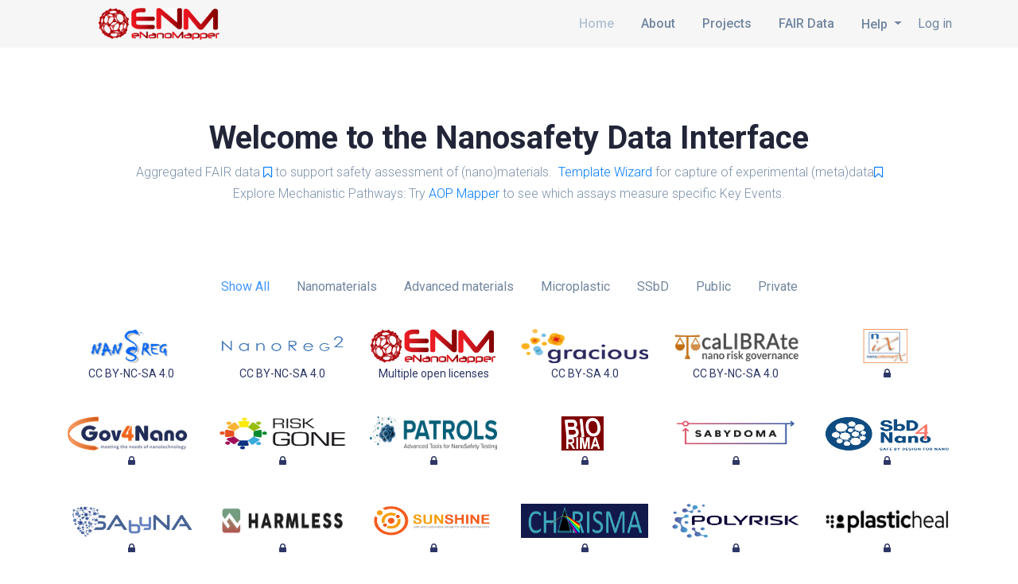

--- FILE ---
content_type: text/html
request_url: https://enanomapper.adma.ai/projects/harmless/datatemplates/
body_size: 59323
content:
<!DOCTYPE html>

<html lang="en"  prefix="og: https://ogp.me/ns#">

<head>
    <!-- Required meta tags -->
    <meta charset="utf-8">
    <meta name="viewport" content="width=device-width, initial-scale=1, shrink-to-fit=no">
    <title>H2020 HARMLESS</title>
    
    <script src="/assets/js/search/annotation_jsonld.js?g=1760208720581"></script>
        <!-- Required CSS files -->
    <link href="https://fonts.googleapis.com/css?family=Roboto:300,300i,400,400i,500,500i,700,700i" rel="stylesheet">
    <link rel="stylesheet" href="/assets/css/owl.carousel.css">
    <link rel="stylesheet" href="/assets/css/barfiller.css">
    <link rel="stylesheet" href="/assets/css/animate.css">
    <link rel="stylesheet" href="/assets/css/font-awesome.min.css">
    <link rel="stylesheet" href="https://cdn.jsdelivr.net/npm/bootstrap@4.6.2/dist/css/bootstrap.min.css">
    <link rel="stylesheet" href="/assets/css/slicknav.css">
    <link rel="stylesheet" href="/assets/css/main.css">
    <link rel="stylesheet" href="/assets/css/enm.css">
	<link rel="icon"  type="image/png"  href="/assets/img/favicon.ico">
</head>

<body>

    <!-- BEGIN TOASTS -->
    <div class="position-fixed bottom-0 right-0 p-3" style="z-index: 5; right: 0; bottom: 0;">

        <div class="toast hide t-not-logged-in" role="alert" aria-live="assertive" aria-atomic="true" data-delay="10000">
            <div class="toast-header">
                <strong class="mr-auto">&#10060; Access Denied</strong>
                <button type="button" class="ml-2 mb-1 close" data-dismiss="toast" aria-label="Close">
                    <span aria-hidden="true">&times;</span>
                </button>
            </div>
            <div class="toast-body">
                Sorry, <span id="toast-login-projname">this project</span> is not publicly available and you are not logged in.<br>
                Use <em>Log in</em> at the top or click <a href="/keycloak.html">HERE</a> to log in.
            </div>
        </div>

        <div class="toast hide t-no-access" role="alert" aria-live="assertive" aria-atomic="true" data-delay="10000">
            <div class="toast-header">
                <strong class="mr-auto">&#10060; Access Denied</strong>
                <button type="button" class="ml-2 mb-1 close" data-dismiss="toast" aria-label="Close">
                    <span aria-hidden="true">&times;</span>
                </button>
            </div>
            <div class="toast-body">
                Sorry, your account does not have the necessary access rights for <span id="toast-access-projname">this project</span>.
            </div>
        </div>

    </div>
    <!-- END TOASTS -->

    <div class="preloader">
        <span class="preloader-spin"></span>
    </div>
    <div class="site d-flex flex-column min-vh-100">


        <header>
            <div class="container">
                <div class="row">
                
                    <div class="col-6 col-sm-3 logo-column">
                        <a href="/" class="logo">
                            <img src="/assets/img/projects/harmless.png" alt="H2020 HARMLESS logo">
                        </a>
                    </div>
                    <div class="col-6 col-sm-9 nav-column clearfix">
                        <div class="right-nav">
                            <div class="header-social">
                            
                            

                                 <a id="myaccount_a" title='Click here to access user profile.' href='#'>[guest]</a> 
                                 <a id="logout_a" title='Click here to log out.' href='#'>Log out</a>&nbsp;  
							

                            </div>
                        </div>
                        <nav id="menu" class="d-none d-lg-block">
                            <ul>
                                <li class="current-menu-item">
                                    <a href="/">Home</a>
                                </li>
                                <li><a href="/projects/harmless">Project</a></li>

	
		<li><a href="/projects/harmless/search">Search</a></li>
	

	

	

	

	

	

	
		<li><a href="/projects/harmless/fairguide">FAIR Tools Guide</a></li>
	

	

                              <li class="nav-item dropdown">
			        <a class="nav-link dropdown-toggle" href="/projects/harmless/datatemplates/" id="navbarDropdownDT" role="button" data-toggle="dropdown" aria-haspopup="true" aria-expanded="false"  >
			          Template Wizard
			        </a>
			        <div class="dropdown-menu" aria-labelledby="navbarDropdownDT">
			        		<a class="dropdown-item" href="/projects/harmless/datatemplates/">All templates</a>
			        		<a class="dropdown-item" href="/projects/harmless/datatemplates/doseresponse">In-vitro assays</a>
                            <a class="dropdown-item" href="/projects/harmless/datatemplates/invivo">In-vivo</a>                            
  							<a class="dropdown-item" href="/projects/harmless/datatemplates/pchem">P-Chem</a>
						    <a class="dropdown-item" href="/projects/harmless/datatemplates/ecotox">Ecotox</a>
						    <a class="dropdown-item" href="/projects/harmless/datatemplates/exposure_release">Exposure & Release</a>
						    <a class="dropdown-item" href="/projects/harmless/datatemplates/metadata">Metadata templates</a>

						    <div class="dropdown-divider"></div>
						    <a class="dropdown-item" href="/projects/harmless/datatemplates/parse" title="Test your template ! (online parser)">Verify your template</a>                                                        
                            <div class="dropdown-divider"></div>
                            <a class="dropdown-item" href="https://enanomapper.adma.ai/templates" title="Create new template!">Template Designer</a>                                                        
			        </div>
			      </li>  
			      
                            <li class="nav-item dropdown">
			        <a class="nav-link dropdown-toggle" href="/projects/harmless/help/" id="navbarDropdownHelp" role="button" data-toggle="dropdown" aria-haspopup="true" aria-expanded="false"  >
			          Help
			        </a>
			        <div class="dropdown-menu" aria-labelledby="navbarDropdownHelp">
                            
			        		<a class="dropdown-item" href="/projects/harmless/help/">FAQ</a>			        
					          
					          	<a class="dropdown-item" href="/projects/harmless/search_tutorial/">User guide</a>
							    			        
			        		<a class="dropdown-item" href="/projects/harmless/dictionary/">Ontology search</a>
						    <div class="dropdown-divider"></div>                            
                            <a class="dropdown-item" href="/projects/harmless/metadata/">Metadata</a>
						    <div class="dropdown-divider"></div>
                            <a class="dropdown-item" href="/about/harmless">About</a>	
			        </div>
			      </li>  			      
                                
                                
                            </ul>
                        </nav>
                    </div>
				
                </div>
            </div>
        </header>

        
<div class="page-title">
 <div class="container">
 	
      <div class="row">
              <div class="col-md-11 h3"> 
					Templates Wizard gallery
               </div>
               
               <nav class="navbar navbar-expand-lg navbar-light bg-white col-md-1">
               	 <div class="collapse navbar-collapse" id="navbarSupportedContent">
                  <ul class="navbar-nav mr-auto">
                   <li class="nav-item">
              
              <a class="nav-link" id="template_help" href="/help/#templategallery" target="help"><i class="fa fa-2x fa-question-circle" aria-hidden="true"></i></a>
              
      				</li>
					</ul>			
				 </div>			      				
			 	</nav>               
       </div>
       <div class="row">
       		<div class="col-md-12">        
			 H2020 HARMLESS  - eNanoMapper database
			</div>  
       </div>
</div>
</div>   



    
    <div class="container">
             



	<table id="templates" class="display" style="width:100%">
		<thead>
			<th data-priority="1">Template Wizard link</th><th data-priority="1">Template</th><th data-priority="3">Project/Provider</th><th data-priority="3"></th><th data-priority="4">Type</th><th data-priority="2">Category</th><th data-priority="3">Status</th>
		</thead>                    
	




	<tr> 
		<td>
		<a href="/projects/harmless/datatemplates/doseresponse/index.html?template=DEFAULT" id="hover_DEFAULT">DEFAULT</a>			
		</td>
		<td><span class="h6">In-vitro assay</span>
			
		
		
			A generic dose response template.
						
						
		</td> 
		<td>/IOM</td>
		<td></td>
		<td>doseresponse</td>
		<td>Cell Viability</td>		
		<td>published</td>	
	
	</tr>





	<tr> 
		<td>
		<a href="/projects/harmless/datatemplates/doseresponse/index.html?template=COMET" id="hover_COMET">COMET</a>			
		</td>
		<td><span class="h6">COMET</span>
			
		
		
			The comet assay, also called SCGE (Single Cell Gel Electrophoresis), is a rapid and informative method to detect DNA damage at single cell level used on many different cell types. The assay detects single and double strand DNA breaks as a consequence of a direct damage or as intermediate of DNA repair processes and it is successfully applied both in in vivo and in vitro genotoxicity testing.
						
						
		</td> 
		<td>RISKGONE/NILU</td>
		<td></td>
		<td>doseresponse</td>
		<td>Genetic toxicity in vitro</td>		
		<td>published</td>	
	
	</tr>





	<tr> 
		<td>
		<a href="/projects/harmless/datatemplates/doseresponse/index.html?template=CFE" id="hover_CFE">CFE</a>			
		</td>
		<td><span class="h6">Colony Forming Efficiency</span>
			
		
		
			The colony forming efficiency assay (CFE) (also called clonogenic or plating efficiency assay)  measures the ability of cells to survive and form colonies, which is an ultimate index of cytotoxicity.
						
						
		</td> 
		<td>RISKGONE/NILU</td>
		<td></td>
		<td>doseresponse</td>
		<td>Cell Viability</td>		
		<td>published</td>	
	
	</tr>





	<tr> 
		<td>
		<a href="/projects/harmless/datatemplates/doseresponse/index.html?template=ALAMARBLUE" id="hover_ALAMARBLUE">ALAMARBLUE</a>			
		</td>
		<td><span class="h6">Alamar Blue</span>
			
		
		
			The Alamar Blue (AB) assay is a high throughput, cell metabolism-based method largely applied in toxicology and nanotoxicology to investigate cell viability (cytotoxicity), cell proliferation and cellular metabolic activity in response to chemicals and nanomaterials.
						
						
		</td> 
		<td>RISKGONE/NILU</td>
		<td></td>
		<td>doseresponse</td>
		<td>Cell Viability</td>		
		<td>published</td>	
	
	</tr>





	<tr> 
		<td>
		<a href="/projects/harmless/datatemplates/doseresponse/index.html?template=WST1" id="hover_WST1">WST1</a>			
		</td>
		<td><span class="h6">WST-1 Assay for Cell Proliferation and Viability</span>
			
		
		
			
						
						
		</td> 
		<td>GRACIOUS/BfR</td>
		<td></td>
		<td>doseresponse</td>
		<td>Cell Viability</td>		
		<td>published</td>	
	
	</tr>





	<tr> 
		<td>
		<a href="/projects/harmless/datatemplates/doseresponse/index.html?template=NRU" id="hover_NRU">NRU</a>			
		</td>
		<td><span class="h6">Neutral Red Uptake Assay</span>
			
		
		
			
						
						
		</td> 
		<td>GRACIOUS/BfR</td>
		<td></td>
		<td>doseresponse</td>
		<td>Cell Viability</td>		
		<td>published</td>	
	
	</tr>





	<tr> 
		<td>
		<a href="/projects/harmless/datatemplates/doseresponse/index.html?template=HPRT" id="hover_HPRT">HPRT</a>			
		</td>
		<td><span class="h6">HPRT gene mutation assay - SWANSEA layout</span>
			
		
		
			The hypoxanthine-guanine phosphoribosyl transferase (HPRT) gene is located on the X chromosome of mammalian cells and is used as a model gene to investigate gene mutation. The in vitro mammalian cell gene mutation assay is significantly important for detecting point mutations induced by engineered nanomaterials (ENMs) as the bacterial reverse gene mutation assay (Ames test) is not appropriate for use with these materials.
						
						
		</td> 
		<td>RISKGONE/SWANSEA</td>
		<td></td>
		<td>doseresponse</td>
		<td>Genetic toxicity in vitro</td>		
		<td>published</td>	
	
	</tr>





	<tr> 
		<td>
		<a href="/projects/harmless/datatemplates/doseresponse/index.html?template=MICRONUCLEUS" id="hover_MICRONUCLEUS">MICRONUCLEUS</a>			
		</td>
		<td><span class="h6">Long-Term 3D cytokinesis-blocked micronucleus (CBMN) assay</span>
			
		
		
			The template for 3D cell models follows the structure of a 2D template. Still, it differs in the “Raw data” spreadsheet, where the metadata expected to be filled up follows the specificity of experiments to detect micronucleus in 3D spheroids (PATROLS, D4.1 SOPs for GIT and liver 3D advanced models optimised for long-term exposures.
						
						
		</td> 
		<td>PATROLS/SWANSEA</td>
		<td></td>
		<td>doseresponse</td>
		<td>Genetic toxicity in vitro</td>		
		<td>published</td>	
	
	</tr>





	<tr> 
		<td>
		<a href="/projects/harmless/datatemplates/doseresponse/index.html?template=CBMN" id="hover_CBMN">CBMN</a>			
		</td>
		<td><span class="h6">Acute 2D/3D cytokinesis-blocked micronucleus (CBMN) assay</span>
			
		
		
			The micronucleus assay is considered the gold standard for detecting chromosomal damage in vitro. The assay is designed so that cells exposed to a genotoxic test agent result in chromosomal breakage forming small spherical nuclei (micronuclei) being detected as fixed DNA damage.
						
						
		</td> 
		<td>NANOINFORMATIX/FIOH</td>
		<td></td>
		<td>doseresponse</td>
		<td>Genetic toxicity in vitro</td>		
		<td>published</td>	
	
	</tr>





	<tr> 
		<td>
		<a href="/projects/harmless/datatemplates/doseresponse/index.html?template=BIOIMPEDANCE" id="hover_BIOIMPEDANCE">BIOIMPEDANCE</a>			
		</td>
		<td><span class="h6">Bio impedance - human cells</span>
			
		
		
			Label-free Cell monitoring by Electrical Impedance (bioimpedance). This method can assess cell viability, proliferation, cell-cell and cell-substrate interaction of adherent cells growing onto a microelectrode array.
						
						
		</td> 
		<td>RISKGONE/University of Bergen (UiB)</td>
		<td></td>
		<td>doseresponse</td>
		<td>Cell Viability</td>		
		<td>published</td>	
	
	</tr>





	<tr> 
		<td>
		<a href="/projects/harmless/datatemplates/doseresponse/index.html?template=BIOIMPEDANCE_ECOTOX" id="hover_BIOIMPEDANCE_ECOTOX">BIOIMPEDANCE_ECOTOX</a>			
		</td>
		<td><span class="h6">Bio impedance - ecotoxicity</span>
			
		
		
			Label-free Cell monitoring by Electrical Impedance (bioimpedance). This method can assess cell viability, proliferation, cell-cell and cell-substrate interaction of adherent cells growing onto a microelectrode array.
						
						
		</td> 
		<td>RISKGONE/University of Bergen (UiB)</td>
		<td></td>
		<td>doseresponse</td>
		<td>Cell Viability</td>		
		<td>published</td>	
	
	</tr>





	<tr> 
		<td>
		<a href="/projects/harmless/datatemplates/doseresponse/index.html?template=NRF2ACTIVATION" id="hover_NRF2ACTIVATION">NRF2ACTIVATION</a>			
		</td>
		<td><span class="h6">NRF2 Activation assay</span>
			
		
		
			This template allows data entry for multiple materials. Please specify the number of materials in the relevant web form field.
						
						
		</td> 
		<td>GRACIOUS/BfR</td>
		<td></td>
		<td>doseresponse</td>
		<td>Cell Viability</td>		
		<td>published</td>	
	
	</tr>





	<tr> 
		<td>
		<a href="/projects/harmless/datatemplates/doseresponse/index.html?template=DOSERESPONSE_TABLE" id="hover_DOSERESPONSE_TABLE">DOSERESPONSE_TABLE</a>			
		</td>
		<td><span class="h6">In-vitro assay (results as a table)</span>
			
		
		
			A generic dose response template.
						
						
		</td> 
		<td>/IOM</td>
		<td></td>
		<td>doseresponse</td>
		<td>Cell Viability</td>		
		<td>draft</td>	
	
	</tr>





	<tr> 
		<td>
		<a href="/projects/harmless/datatemplates/doseresponse/index.html?template=CYTOKINES_RELEASE" id="hover_CYTOKINES_RELEASE">CYTOKINES_RELEASE</a>			
		</td>
		<td><span class="h6">Cytokines release</span>
			
		
		
			Cytokines release
						
						
		</td> 
		<td>SABYNA/RIVM</td>
		<td></td>
		<td>doseresponse</td>
		<td>Immunotoxicity</td>		
		<td>draft</td>	
	
	</tr>





	<tr> 
		<td>
		<a href="/projects/harmless/datatemplates/ecotox/index.html?template=ECOTOX" id="hover_ECOTOX">ECOTOX</a>			
		</td>
		<td><span class="h6">Ecotoxicity - fish, daphnia, algae, soil</span>
			
		
			(<a href="https://creativecommons.org/licenses/by-sa/4.0/" rel="external" target="_blank">CC BY-SA 4.0</a>)
		
		
			
						
		
			<a href="http://dx.doi.org/10.2787/505397" rel="external" target="_blank">http://dx.doi.org/10.2787/505397</a>
						
		</td> 
		<td>NANOREG/JRC</td>
		<td></td>
		<td>ecotox</td>
		<td>Short-term toxicity to aquatic inverterbrates</td>		
		<td>published</td>	
	
	</tr>





	<tr> 
		<td>
		<a href="/projects/harmless/datatemplates/doseresponse/index.html?template=ECOTOXTDRF" id="hover_ECOTOXTDRF">ECOTOXTDRF</a>			
		</td>
		<td><span class="h6">Ecotoxicity - dose response</span>
			
		
		
			Dose response template for ecotoxicity experiment
						
						
		</td> 
		<td>/IOM</td>
		<td></td>
		<td>doseresponse</td>
		<td>Short-term toxicity to aquatic inverterbrates</td>		
		<td>published</td>	
	
	</tr>





	<tr> 
		<td>
		<a href="/projects/harmless/datatemplates/pchem/index.html?template=PC_GRANULOMETRY_DLS" id="hover_PC_GRANULOMETRY_DLS">PC_GRANULOMETRY_DLS</a>			
		</td>
		<td><span class="h6">Hydrodynamic particle size by DLS</span>
			
		
			(<a href="https://creativecommons.org/licenses/by-sa/4.0/" rel="external" target="_blank">CC BY-SA 4.0</a>)
		
		
			
						
		
			<a href="http://dx.doi.org/10.2787/505397" rel="external" target="_blank">http://dx.doi.org/10.2787/505397</a>
						
		</td> 
		<td>NANOREG/JRC</td>
		<td></td>
		<td>pchem</td>
		<td>Particle size distribution (Granulometry)</td>		
		<td>published</td>	
	
	</tr>





	<tr> 
		<td>
		<a href="/projects/harmless/datatemplates/pchem/index.html?template=PC_GRANULOMETRY_SAXS" id="hover_PC_GRANULOMETRY_SAXS">PC_GRANULOMETRY_SAXS</a>			
		</td>
		<td><span class="h6">SAXS</span>
			
		
			(<a href="https://creativecommons.org/licenses/by-sa/4.0/" rel="external" target="_blank">CC BY-SA 4.0</a>)
		
		
			
						
		
			<a href="http://dx.doi.org/10.2787/505397" rel="external" target="_blank">http://dx.doi.org/10.2787/505397</a>
						
		</td> 
		<td>NANOREG/JRC</td>
		<td></td>
		<td>pchem</td>
		<td>Particle size distribution (Granulometry)</td>		
		<td>published</td>	
	
	</tr>





	<tr> 
		<td>
		<a href="/projects/harmless/datatemplates/pchem/index.html?template=PC_GRANULOMETRY_TEM" id="hover_PC_GRANULOMETRY_TEM">PC_GRANULOMETRY_TEM</a>			
		</td>
		<td><span class="h6">Particle size distribution by TEM</span>
			
		
			(<a href="https://creativecommons.org/licenses/by-sa/4.0/" rel="external" target="_blank">CC BY-SA 4.0</a>)
		
		
			
						
		
			<a href="http://dx.doi.org/10.2787/505397" rel="external" target="_blank">http://dx.doi.org/10.2787/505397</a>
						
		</td> 
		<td>NANOREG/JRC</td>
		<td></td>
		<td>pchem</td>
		<td>Particle size distribution (Granulometry)</td>		
		<td>published</td>	
	
	</tr>





	<tr> 
		<td>
		<a href="/projects/harmless/datatemplates/pchem/index.html?template=PC_GRANULOMETRY_NTA" id="hover_PC_GRANULOMETRY_NTA">PC_GRANULOMETRY_NTA</a>			
		</td>
		<td><span class="h6">Particle size and particle counting by Nanoparticle Tracking Analysis</span>
			
		
			(<a href="https://creativecommons.org/licenses/by-sa/4.0/" rel="external" target="_blank">CC BY-SA 4.0</a>)
		
		
			NTA technique provides size characterization based on the free diffusion behavior of particles in solution. NTA measures particle diffusion by tracking the random motion of single particles in solution via high temporal-resolution video acquisition and enhanced contrast microscopy. The diffusion of the objects in suspension is measured with single-particle resolution, and hence it is particularly suitable for the characterization of size distribution for highly polydisperse nanoparticle populations.
						
		
			<a href="http://dx.doi.org/10.2787/505397" rel="external" target="_blank">http://dx.doi.org/10.2787/505397</a>
						
		</td> 
		<td>NANOREG/JRC</td>
		<td></td>
		<td>pchem</td>
		<td>Particle size distribution (Granulometry)</td>		
		<td>published</td>	
	
	</tr>





	<tr> 
		<td>
		<a href="/projects/harmless/datatemplates/pchem/index.html?template=CHARISMA_RR" id="hover_CHARISMA_RR">CHARISMA_RR</a>			
		</td>
		<td><span class="h6">Raman spectra metadata template</span>
			
		
		
			Raman spectra metadata including links to spectra files
						
						
		</td> 
		<td>CHARISMA/</td>
		<td></td>
		<td>pchem</td>
		<td>Analytical Methods</td>		
		<td>draft</td>	
	
	</tr>





	<tr> 
		<td>
		<a href="/projects/harmless/datatemplates/metadata/index.html?template=HTS_METADATA" id="hover_HTS_METADATA">HTS_METADATA</a>			
		</td>
		<td><span class="h6">Metadata including links to data files</span>
			
		
		
			High Throughput Screening (HTS) metadata, with links to data files
						
						
		</td> 
		<td>HARMLESS/</td>
		<td></td>
		<td>metadata</td>
		<td>Cell Viability</td>		
		<td>draft</td>	
	
	</tr>





	<tr> 
		<td>
		<a href="/projects/harmless/datatemplates/pchem/index.html?template=DENSITY_HEPYCNOMETER" id="hover_DENSITY_HEPYCNOMETER">DENSITY_HEPYCNOMETER</a>			
		</td>
		<td><span class="h6">Density - He Pycnometer</span>
			
		
			(<a href="https://creativecommons.org/licenses/by-sa/4.0/" rel="external" target="_blank">CC BY-SA 4.0</a>)
		
		
			
						
		
			<a href="http://dx.doi.org/10.2760/142959" rel="external" target="_blank">http://dx.doi.org/10.2760/142959</a>
						
		</td> 
		<td>GRACIOUS/JRC</td>
		<td></td>
		<td>pchem</td>
		<td>Density</td>		
		<td>published</td>	
	
	</tr>





	<tr> 
		<td>
		<a href="/projects/harmless/datatemplates/pchem/index.html?template=DENSITY_EFFECTIVE" id="hover_DENSITY_EFFECTIVE">DENSITY_EFFECTIVE</a>			
		</td>
		<td><span class="h6">Effective density</span>
			
		
			(<a href="https://creativecommons.org/licenses/by-sa/4.0/" rel="external" target="_blank">CC BY-SA 4.0</a>)
		
		
			Multiple materials and results in JRC/NANoREG template style
						
		
			<a href="http://dx.doi.org/10.2760/142959" rel="external" target="_blank">http://dx.doi.org/10.2760/142959</a>
						
		</td> 
		<td>GRACIOUS/JRC</td>
		<td></td>
		<td>pchem</td>
		<td>Density</td>		
		<td>published</td>	
	
	</tr>





	<tr> 
		<td>
		<a href="/projects/harmless/datatemplates/pchem/index.html?template=DENSITY_EFFECTIVE_RISKGONE" id="hover_DENSITY_EFFECTIVE_RISKGONE">DENSITY_EFFECTIVE_RISKGONE</a>			
		</td>
		<td><span class="h6">Effective density by VCM (RiskGone)</span>
			
		
			(<a href="https://creativecommons.org/licenses/by-sa/4.0/" rel="external" target="_blank">CC BY-SA 4.0</a>)
		
		
			The determination of the effective density of NM by the VCM (Volumetric Centrifugation Method) is based on the measurement of the volume of the pellet obtained by low speed, benchtop centrifugation of NM suspensions in a packed cell volume tube.
						
		
			<a href="http://dx.doi.org/10.2760/142959" rel="external" target="_blank">http://dx.doi.org/10.2760/142959</a>
						
		</td> 
		<td>RISKGONE/</td>
		<td></td>
		<td>pchem</td>
		<td>Density</td>		
		<td>published</td>	
	
	</tr>





	<tr> 
		<td>
		<a href="/projects/harmless/datatemplates/pchem/index.html?template=DISSOLUTION" id="hover_DISSOLUTION">DISSOLUTION</a>			
		</td>
		<td><span class="h6">Dissolution, dynamic or static</span>
			
		
			(<a href="" rel="external" target="_blank">N/A</a>)
		
		
			
						
						
		</td> 
		<td>GRACIOUS,  GOV4NANO and NanoHarmony/</td>
		<td></td>
		<td>pchem</td>
		<td>Water solubility</td>		
		<td>published</td>	
	
	</tr>





	<tr> 
		<td>
		<a href="/projects/harmless/datatemplates/pchem/index.html?template=DISSOLUTIONIONS" id="hover_DISSOLUTIONIONS">DISSOLUTIONIONS</a>			
		</td>
		<td><span class="h6">Dynamic dissolution in lung stimulant fluid</span>
			
		
			(<a href="https://creativecommons.org/licenses/by/4.0" rel="external" target="_blank">CC-BY 4.0</a>)
		
		
			Dynamic dissolution of a test material in lung simulant fluids is monitored via a continuous flow system consisting of a heat cabinet with reservoir, flow-through cells, peristaltic pump set at 2mL/h and external autosampler. Leaching/biopersistence of relevant metals may be estimated after analysis of the samples in time by a suitable analytical method (i.e., ICP-MS)
						
		
			<a href="https://doi.org/10.5281/zenodo.7729600" rel="external" target="_blank">https://doi.org/10.5281/zenodo.7729600</a>
						
		</td> 
		<td>HARMLESS/BASF</td>
		<td></td>
		<td>pchem</td>
		<td>Water solubility</td>		
		<td>published</td>	
	
	</tr>





	<tr> 
		<td>
		<a href="/projects/harmless/datatemplates/pchem/index.html?template=DISSOLUTIONAQUATIC" id="hover_DISSOLUTIONAQUATIC">DISSOLUTIONAQUATIC</a>			
		</td>
		<td><span class="h6">Dynamic dissolution (aquatic)</span>
			
		
			(<a href="https://creativecommons.org/licenses/by/4.0" rel="external" target="_blank">CC-BY 4.0</a>)
		
		
			Dynamic dissolution (aquatic)
						
		
			<a href="https://doi.org/10.5281/zenodo.7729600" rel="external" target="_blank">https://doi.org/10.5281/zenodo.7729600</a>
						
		</td> 
		<td>HARMLESS/BASF</td>
		<td></td>
		<td>pchem</td>
		<td>Water solubility</td>		
		<td>draft</td>	
	
	</tr>





	<tr> 
		<td>
		<a href="/projects/harmless/datatemplates/pchem/index.html?template=PC_DUSTINESS" id="hover_PC_DUSTINESS">PC_DUSTINESS</a>			
		</td>
		<td><span class="h6">Dustiness with small drum</span>
			
		
			(<a href="https://creativecommons.org/licenses/by-sa/4.0/" rel="external" target="_blank">CC BY-SA 4.0</a>)
		
		
			
						
		
			<a href="http://dx.doi.org/10.2787/505397" rel="external" target="_blank">http://dx.doi.org/10.2787/505397</a>
						
		</td> 
		<td>NANOREG/JRC</td>
		<td></td>
		<td>pchem</td>
		<td>Dustiness</td>		
		<td>published</td>	
	
	</tr>





	<tr> 
		<td>
		<a href="/projects/harmless/datatemplates/pchem/index.html?template=SSA_BET" id="hover_SSA_BET">SSA_BET</a>			
		</td>
		<td><span class="h6">Specific Surface Area by BET (Brunauer, Emmett and Teller) method</span>
			
		
			(<a href="https://creativecommons.org/licenses/by-sa/4.0/" rel="external" target="_blank">CC BY-SA 4.0</a>)
		
		
			
						
		
			<a href="http://dx.doi.org/10.2760/142959" rel="external" target="_blank">http://dx.doi.org/10.2760/142959</a>
						
		</td> 
		<td>GRACIOUS/JRC</td>
		<td></td>
		<td>pchem</td>
		<td>Specific surface area</td>		
		<td>published</td>	
	
	</tr>





	<tr> 
		<td>
		<a href="/projects/harmless/datatemplates/pchem/index.html?template=SSA_SEARSTITRATION" id="hover_SSA_SEARSTITRATION">SSA_SEARSTITRATION</a>			
		</td>
		<td><span class="h6">Specific Surface Area by Sears Titration (for colloidal silica)</span>
			
		
			(<a href="https://creativecommons.org/licenses/by-sa/4.0/" rel="external" target="_blank">CC BY-SA 4.0</a>)
		
		
			
						
		
			<a href="http://dx.doi.org/10.2760/142959" rel="external" target="_blank">http://dx.doi.org/10.2760/142959</a>
						
		</td> 
		<td>GRACIOUS/JRC</td>
		<td></td>
		<td>pchem</td>
		<td>Specific surface area</td>		
		<td>published</td>	
	
	</tr>





	<tr> 
		<td>
		<a href="/projects/harmless/datatemplates/pchem/index.html?template=HYDROPHOBICITY_CONTACTANGLE" id="hover_HYDROPHOBICITY_CONTACTANGLE">HYDROPHOBICITY_CONTACTANGLE</a>			
		</td>
		<td><span class="h6">Hydrophobicity by Contact Angle</span>
			
		
			(<a href="https://creativecommons.org/licenses/by-sa/4.0/" rel="external" target="_blank">CC BY-SA 4.0</a>)
		
		
			
						
		
			<a href="http://dx.doi.org/10.2760/142959" rel="external" target="_blank">http://dx.doi.org/10.2760/142959</a>
						
		</td> 
		<td>GRACIOUS/JRC</td>
		<td></td>
		<td>pchem</td>
		<td>Water solubility</td>		
		<td>published</td>	
	
	</tr>





	<tr> 
		<td>
		<a href="/projects/harmless/datatemplates/pchem/index.html?template=PC_SURFACECHEMISTRY_TGA" id="hover_PC_SURFACECHEMISTRY_TGA">PC_SURFACECHEMISTRY_TGA</a>			
		</td>
		<td><span class="h6">Surface Chemistry (TGA)</span>
			
		
			(<a href="https://creativecommons.org/licenses/by-sa/4.0/" rel="external" target="_blank">CC BY-SA 4.0</a>)
		
		
			
						
		
			<a href="http://dx.doi.org/10.2760/142959" rel="external" target="_blank">http://dx.doi.org/10.2760/142959</a>
						
		</td> 
		<td>GRACIOUS/JRC</td>
		<td></td>
		<td>pchem</td>
		<td>Analytical Methods</td>		
		<td>published</td>	
	
	</tr>





	<tr> 
		<td>
		<a href="/projects/harmless/datatemplates/pchem/index.html?template=PC_SURFACECHEMISTRY_FTIR" id="hover_PC_SURFACECHEMISTRY_FTIR">PC_SURFACECHEMISTRY_FTIR</a>			
		</td>
		<td><span class="h6">Surface Chemistry (FTIR)</span>
			
		
			(<a href="https://creativecommons.org/licenses/by-sa/4.0/" rel="external" target="_blank">CC BY-SA 4.0</a>)
		
		
			
						
		
			<a href="http://dx.doi.org/10.2760/142959" rel="external" target="_blank">http://dx.doi.org/10.2760/142959</a>
						
		</td> 
		<td>GRACIOUS/JRC</td>
		<td></td>
		<td>pchem</td>
		<td>Analytical Methods</td>		
		<td>published</td>	
	
	</tr>





	<tr> 
		<td>
		<a href="/projects/harmless/datatemplates/pchem/index.html?template=SURFACECHEMISTRY_XPS" id="hover_SURFACECHEMISTRY_XPS">SURFACECHEMISTRY_XPS</a>			
		</td>
		<td><span class="h6">Surface Chemistry by X-ray Photoelectron Spectroscopy (XPS)</span>
			
		
			(<a href="https://creativecommons.org/licenses/by-sa/4.0/" rel="external" target="_blank">CC BY-SA 4.0</a>)
		
		
			
						
		
			<a href="http://dx.doi.org/10.2760/142959" rel="external" target="_blank">http://dx.doi.org/10.2760/142959</a>
						
		</td> 
		<td>GRACIOUS/JRC</td>
		<td></td>
		<td>pchem</td>
		<td>Surface chemistry</td>		
		<td>published</td>	
	
	</tr>





	<tr> 
		<td>
		<a href="/projects/harmless/datatemplates/pchem/index.html?template=CRYSTALLINITY_XRD" id="hover_CRYSTALLINITY_XRD">CRYSTALLINITY_XRD</a>			
		</td>
		<td><span class="h6">Crystallinity by X-Ray diffraction (XRD)</span>
			
		
			(<a href="https://creativecommons.org/licenses/by-sa/4.0/" rel="external" target="_blank">CC BY-SA 4.0</a>)
		
		
			
						
		
			<a href="http://dx.doi.org/10.2760/142959" rel="external" target="_blank">http://dx.doi.org/10.2760/142959</a>
						
		</td> 
		<td>GRACIOUS/JRC</td>
		<td></td>
		<td>pchem</td>
		<td>Crystalline phase</td>		
		<td>published</td>	
	
	</tr>





	<tr> 
		<td>
		<a href="/projects/harmless/datatemplates/pchem/index.html?template=COMPOSITION_XRF" id="hover_COMPOSITION_XRF">COMPOSITION_XRF</a>			
		</td>
		<td><span class="h6">Elemental composition and chemical purity by X-ray Fluorescence (XRF)</span>
			
		
			(<a href="https://creativecommons.org/licenses/by-sa/4.0/" rel="external" target="_blank">CC BY-SA 4.0</a>)
		
		
			
						
		
			<a href="http://dx.doi.org/10.2760/142959" rel="external" target="_blank">http://dx.doi.org/10.2760/142959</a>
						
		</td> 
		<td>GRACIOUS/JRC</td>
		<td></td>
		<td>pchem</td>
		<td>Analytical Methods</td>		
		<td>published</td>	
	
	</tr>





	<tr> 
		<td>
		<a href="/projects/harmless/datatemplates/pchem/index.html?template=COMPOSITION_ICPMS" id="hover_COMPOSITION_ICPMS">COMPOSITION_ICPMS</a>			
		</td>
		<td><span class="h6">Elemental composition by ICP-MS</span>
			
		
			(<a href="https://creativecommons.org/licenses/by-sa/4.0/" rel="external" target="_blank">CC BY-SA 4.0</a>)
		
		
			
						
		
			<a href="http://dx.doi.org/10.2760/142959" rel="external" target="_blank">http://dx.doi.org/10.2760/142959</a>
						
		</td> 
		<td>GRACIOUS/JRC</td>
		<td></td>
		<td>pchem</td>
		<td>Analytical Methods</td>		
		<td>published</td>	
	
	</tr>





	<tr> 
		<td>
		<a href="/projects/harmless/datatemplates/pchem/index.html?template=PC_SPECTRA_RAMAN" id="hover_PC_SPECTRA_RAMAN">PC_SPECTRA_RAMAN</a>			
		</td>
		<td><span class="h6">NANOREG Raman data template (updated by PLASTICFATE)</span>
			
		
			(<a href="https://creativecommons.org/licenses/by-sa/4.0/" rel="external" target="_blank">CC BY-SA 4.0</a>)
		
		
			
						
						
		</td> 
		<td>PLASTICFATE/CSIC</td>
		<td></td>
		<td>pchem</td>
		<td>Analytical Methods</td>		
		<td>published</td>	
	
	</tr>





	<tr> 
		<td>
		<a href="/projects/harmless/datatemplates/pchem/index.html?template=ZETAPOTENTIAL" id="hover_ZETAPOTENTIAL">ZETAPOTENTIAL</a>			
		</td>
		<td><span class="h6">Zeta Potential</span>
			
		
			(<a href="https://creativecommons.org/licenses/by-sa/4.0/" rel="external" target="_blank">CC BY-SA 4.0</a>)
		
		
			
						
		
			<a href="http://dx.doi.org/10.2760/142959" rel="external" target="_blank">http://dx.doi.org/10.2760/142959</a>
						
		</td> 
		<td>GRACIOUS/JRC</td>
		<td></td>
		<td>pchem</td>
		<td>Zeta potential</td>		
		<td>published</td>	
	
	</tr>





	<tr> 
		<td>
		<a href="/projects/harmless/datatemplates/pchem/index.html?template=ZETAPOTENTIAL_RISKGONE" id="hover_ZETAPOTENTIAL_RISKGONE">ZETAPOTENTIAL_RISKGONE</a>			
		</td>
		<td><span class="h6">Zeta Potential by ELS (RiskGone)</span>
			
		
			(<a href="https://creativecommons.org/licenses/by-sa/4.0/" rel="external" target="_blank">CC BY-SA 4.0</a>)
		
		
			The zeta potential is the property defining the surface charge of a material dispersed in a liquid. ELS technique is used to estimate the zeta potential of nanoparticles in suspension from their electrophoretic mobility. The zeta potential and the electrophoretic mobility are then related by the Henry equation.
						
		
			<a href="http://dx.doi.org/10.2760/142959" rel="external" target="_blank">http://dx.doi.org/10.2760/142959</a>
						
		</td> 
		<td>RISKGONE/</td>
		<td></td>
		<td>pchem</td>
		<td>Zeta potential</td>		
		<td>published</td>	
	
	</tr>





	<tr> 
		<td>
		<a href="/projects/harmless/datatemplates/pchem/index.html?template=COMPOSITION" id="hover_COMPOSITION">COMPOSITION</a>			
		</td>
		<td><span class="h6">Define material composition</span>
			
		
			(<a href="https://creativecommons.org/licenses/by/4.0/" rel="external" target="_blank">CC BY 4.0</a>)
		
		
			Detailed information of material component (chemistry, role, identifiers).
						
		
			<a href="https://doi.org/10.5281/zenodo.7751340" rel="external" target="_blank">https://doi.org/10.5281/zenodo.7751340</a>
						
		</td> 
		<td>HARMLESS/IDEA</td>
		<td></td>
		<td>pchem</td>
		<td>Material composition</td>		
		<td>published</td>	
	
	</tr>





	<tr> 
		<td>
		<a href="/projects/harmless/datatemplates/exposure_release/index.html?template=ECR" id="hover_ECR">ECR</a>			
		</td>
		<td><span class="h6">ECR- Environmental Consumer Release</span>
			
		
			(<a href="https://creativecommons.org/licenses/by/4.0" rel="external" target="_blank">CC BY 4.0</a>)
		
		
			The ECHA Use descriptors will be included in the downloaded template and available for selection in the relevant field. If you don't select any items, all values will be included in the template, otherwise, only the selected items will be included.
						
		
			<a href="https://zenodo.org/record/4665253" rel="external" target="_blank">https://zenodo.org/record/4665253</a>
						
		</td> 
		<td>GRACIOUS/LEITAT</td>
		<td></td>
		<td>exposure_release</td>
		<td>Use and exposure information</td>		
		<td>published</td>	
	
	</tr>





	<tr> 
		<td>
		<a href="/projects/harmless/datatemplates/exposure_release/index.html?template=ORE" id="hover_ORE">ORE</a>			
		</td>
		<td><span class="h6">ORE- Occupational Release</span>
			
		
			(<a href="https://creativecommons.org/licenses/by/4.0" rel="external" target="_blank">CC BY 4.0</a>)
		
		
			The ECHA Use descriptors will be included in the downloaded template and available for selection in the relevant field. If you don't select any items, all values will be included in the template, otherwise, only the selected items will be included.
						
		
			<a href="https://zenodo.org/record/4665253" rel="external" target="_blank">https://zenodo.org/record/4665253</a>
						
		</td> 
		<td>GRACIOUS/LEITAT</td>
		<td></td>
		<td>exposure_release</td>
		<td>Use and exposure information</td>		
		<td>published</td>	
	
	</tr>





	<tr> 
		<td>
		<a href="/projects/harmless/datatemplates/doseresponse/index.html?template=CARBONYLATION" id="hover_CARBONYLATION">CARBONYLATION</a>			
		</td>
		<td><span class="h6">Determining Protein Carbonylation</span>
			
		
		
			
						
						
		</td> 
		<td>GRACIOUS/BfR</td>
		<td></td>
		<td>doseresponse</td>
		<td>Cell Viability</td>		
		<td>published</td>	
	
	</tr>





	<tr> 
		<td>
		<a href="/projects/harmless/datatemplates/doseresponse/index.html?template=DCFH" id="hover_DCFH">DCFH</a>			
		</td>
		<td><span class="h6">DCFH (acellular)</span>
			
		
		
			
						
						
		</td> 
		<td>GRACIOUS/BfR</td>
		<td></td>
		<td>doseresponse</td>
		<td>Oxidative Stress</td>		
		<td>published</td>	
	
	</tr>





	<tr> 
		<td>
		<a href="/projects/harmless/datatemplates/pchem/index.html?template=REDOXPOTENTIAL" id="hover_REDOXPOTENTIAL">REDOXPOTENTIAL</a>			
		</td>
		<td><span class="h6">Redox Potential</span>
			
		
		
			
						
						
		</td> 
		<td>NANOINFORMATIX/</td>
		<td></td>
		<td>pchem</td>
		<td>Oxidative Stress</td>		
		<td>published</td>	
	
	</tr>





	<tr> 
		<td>
		<a href="/projects/harmless/datatemplates/doseresponse/index.html?template=BARRIERCROSSING" id="hover_BARRIERCROSSING">BARRIERCROSSING</a>			
		</td>
		<td><span class="h6">Barrier crossing</span>
			
		
		
			
						
						
		</td> 
		<td>NANOINFORMATIX/</td>
		<td></td>
		<td>doseresponse</td>
		<td>Barrier integrity</td>		
		<td>published</td>	
	
	</tr>





	<tr> 
		<td>
		<a href="/projects/harmless/datatemplates/doseresponse/index.html?template=NOPRODUCTION" id="hover_NOPRODUCTION">NOPRODUCTION</a>			
		</td>
		<td><span class="h6">Nitric Oxide production</span>
			
		
		
			
						
						
		</td> 
		<td>SBD4NANO/</td>
		<td></td>
		<td>doseresponse</td>
		<td>Oxidative Stress</td>		
		<td>published</td>	
	
	</tr>





	<tr> 
		<td>
		<a href="/projects/harmless/datatemplates/doseresponse/index.html?template=FRAS" id="hover_FRAS">FRAS</a>			
		</td>
		<td><span class="h6">Ferric Reduction Ability of Serum</span>
			
		
			(<a href="https://creativecommons.org/licenses/by/4.0" rel="external" target="_blank">CC-BY 4.0</a>)
		
		
			Ferric reducing ability of serum (FRAS) assay template.  FRAS assay is an indirect assay, based on the principle of absorbance change due to reduction of an Fe3+ complex to Fe2+ complex, by the residual antioxidants in a sample, pre-incubated with a nanomaterial.The absorbance change is correlated to the antioxidant capacity of the serum: the more antioxidants species, the more intense the blue colour. Antioxidants may be suppressed by free radicals produced by nanomaterials, leading to oxidative damage, shown by a reduced blue colour in the assay.
						
		
			<a href="https://doi.org/10.5281/zenodo.7729589" rel="external" target="_blank">https://doi.org/10.5281/zenodo.7729589</a>
						
		</td> 
		<td>HARMLESS/BASF</td>
		<td></td>
		<td>doseresponse</td>
		<td>Oxidative Stress</td>		
		<td>published</td>	
	
	</tr>





	<tr> 
		<td>
		<a href="/projects/harmless/datatemplates/doseresponse/index.html?template=HEMOLYSIS" id="hover_HEMOLYSIS">HEMOLYSIS</a>			
		</td>
		<td><span class="h6">HEMOLYSIS</span>
			
		
			(<a href="https://creativecommons.org/licenses/by/4.0" rel="external" target="_blank">CC-BY 4.0</a>)
		
		
			?
						
		
			<a href="?" rel="external" target="_blank">?</a>
						
		</td> 
		<td>HARMLESS/BASF</td>
		<td></td>
		<td>doseresponse</td>
		<td>Oxidative Stress</td>		
		<td>draft</td>	
	
	</tr>





	<tr> 
		<td>
		<a href="/projects/harmless/datatemplates/metadata/index.html?template=MODELS" id="hover_MODELS">MODELS</a>			
		</td>
		<td><span class="h6">Models metadata</span>
			
		
		
			Models metadata
						
						
		</td> 
		<td>SBD4NANO/Maastricht University</td>
		<td></td>
		<td>metadata</td>
		<td>Computational models metadata</td>		
		<td>published</td>	
	
	</tr>





	<tr> 
		<td>
		<a href="/projects/harmless/datatemplates/metadata/index.html?template=OMICS" id="hover_OMICS">OMICS</a>			
		</td>
		<td><span class="h6">Omics metadata</span>
			
		
			(<a href="https://creativecommons.org/licenses/by-nc-sa/4.0/" rel="external" target="_blank">CC BY-NC-SA 4.0</a>)
		
		
			А metadata map for omics data with columns relevant for nanosafety. Omics data stored in e.g. Gene Expression Omnibus (GEO), ArrayExpress, or PRIDE implement omics community standards, including minimum information requirements for omics experiments. However, the databases lack field-specific metadata, such as that defined within the nanosafety community, which leads to poor interoperability with other types of data and databases.
						
						
		</td> 
		<td>NANOREG2/KI</td>
		<td></td>
		<td>metadata</td>
		<td>Omics metadata</td>		
		<td>published</td>	
	
	</tr>





	<tr> 
		<td>
		<a href="/projects/harmless/datatemplates/metadata/index.html?template=OMICSINVIVO" id="hover_OMICSINVIVO">OMICSINVIVO</a>			
		</td>
		<td><span class="h6">Omics in-vivo metadata</span>
			
		
			(<a href="https://creativecommons.org/licenses/by-nc-sa/4.0/" rel="external" target="_blank">CC BY-NC-SA 4.0</a>)
		
		
			OMICS template extended with fields for in-vivo studies
						
						
		</td> 
		<td>HARMLESS/KI,NRCWE</td>
		<td></td>
		<td>metadata</td>
		<td>Omics metadata</td>		
		<td>published</td>	
	
	</tr>





	<tr> 
		<td>
		<a href="/projects/harmless/datatemplates/invivo/index.html?template=STIS" id="hover_STIS">STIS</a>			
		</td>
		<td><span class="h6">Short term intratracheal instillation</span>
			
		
		
			STIS
						
						
		</td> 
		<td>HARMLESS/NRCWE</td>
		<td></td>
		<td>invivo</td>
		<td>Acute and sub-chronic toxicity - pulmonary instillation</td>		
		<td>draft</td>	
	
	</tr>





	<tr> 
		<td>
		<a href="/projects/harmless/datatemplates/ecotox/index.html?template=BIOACCUMULATION_MUSSELS" id="hover_BIOACCUMULATION_MUSSELS">BIOACCUMULATION_MUSSELS</a>			
		</td>
		<td><span class="h6">Bioaccumulation in mussels</span>
			
		
		
			
						
		
			<a href="" rel="external" target="_blank"></a>
						
		</td> 
		<td>SBD4NANO/INL</td>
		<td></td>
		<td>ecotox</td>
		<td>Bioaccumulation: aquatic / sediment</td>		
		<td>published</td>	
	
	</tr>





	<tr> 
		<td>
		<a href="/projects/harmless/datatemplates/ecotox/index.html?template=OECD236_FET" id="hover_OECD236_FET">OECD236_FET</a>			
		</td>
		<td><span class="h6">OECD 236 Fish Embryo Acute Toxicity (FET) Test</span>
			
		
		
			
						
		
			<a href="" rel="external" target="_blank"></a>
						
		</td> 
		<td>SBD4NANO/INL</td>
		<td></td>
		<td>ecotox</td>
		<td>Short-term toxicity to fish</td>		
		<td>published</td>	
	
	</tr>





	<tr> 
		<td>
		<a href="/projects/harmless/datatemplates/doseresponse/index.html?template=OECD202" id="hover_OECD202">OECD202</a>			
		</td>
		<td><span class="h6">Ecotoxicity: Daphnia magna acute immobilisation test</span>
			
		
		
			Short-term toxicity to aquatic inverterbrates OECD 202
						
						
		</td> 
		<td>/UoB</td>
		<td></td>
		<td>doseresponse</td>
		<td>Short-term toxicity to aquatic inverterbrates</td>		
		<td>draft</td>	
	
	</tr>





	<tr> 
		<td>
		<a href="/projects/harmless/datatemplates/doseresponse/index.html?template=OECD211" id="hover_OECD211">OECD211</a>			
		</td>
		<td><span class="h6">Ecotoxicity: Daphnia magna reproduction test</span>
			
		
		
			Long-term toxicity to aquatic inverterbrates OECD 211
						
						
		</td> 
		<td>/UoB</td>
		<td></td>
		<td>doseresponse</td>
		<td>Long-term toxicity to aquatic inverterbrates</td>		
		<td>draft</td>	
	
	</tr>

 
</table>





<script>

function loadpage(authenticated=false) {
	//console.log(layout_options);
    $('#templates').DataTable( { 
		responsive: true,
		'dom': 'Pftip',
	'searchPanes':{
		cascadePanes: true,
		viewTotal: true,
        columns: [4,5]		
    },
	columnDefs: [
		{'targets' : [0], responsivePriority: 1},
		{'targets' : [1], responsivePriority: 2},
		{'targets' : [2] , responsivePriority: 3 },
		{'targets' : [3] , responsivePriority: 3},
		{'targets' : [4] , responsivePriority: 4, 'searchPanes': 
			{'options': 
				[ 
				{'label' : 'Phys-chem characterisation', 
				'value' : function(rowData, rowIdx) {
									return rowData[4] == 'pchem';
					}
				},
				{'label' : 'In-vivo', 
				'value' : function(rowData, rowIdx) {
									return rowData[4] == 'invivo';
					}
				},				
				{'label' : 'Dose response', 
					'value' : function(rowData, rowIdx) {
									return rowData[4] == 'doseresponse';
					}
				},
				{'label' : 'Ecotoxicty', 
					'value' : function(rowData, rowIdx) {
									return rowData[4] == 'ecotox';
					}
				},
				{'label' : 'Exposure and release', 
					'value' : function(rowData, rowIdx) {
									return rowData[4] == 'exposure_release';
					}
				},
				{'label' : 'Metadata only', 
					'value' : function(rowData, rowIdx) {
									return rowData[4] == 'metadata';
					}
				}
				]
			}
		},
		{'targets' : [5] , responsivePriority: 2}
	]	
});
}
</script>
    </div>



    



 <footer>
    <div class="footer-top">
        <div class="container">
            <div class="row">
                <div class="col-md-6 col-lg-9 footer_widget">
                    <div class="inner">
                        <h4>Acknowledgements</h4>
                        
<p>This project has received funding from the European Union&#39;s Horizon 2020 research and innovation programme under grant agreement 953183 HARMLESS</p>                        


                    </div>
                </div>

                <div class="col-md-6 col-lg-3 footer_widget">
                    <div class="inner">
                        <h4>Support</h4>
                        <h5>Ideaconsult Ltd.</h5>
                        <p>www.ideaconsult.net<br>
                        email: <a href="mailto:support@ideaconsult.net">support@ideaconsult.net</a>
                        </p>
                    </div>
                </div>
            </div>
        </div>
    </div>
    <div class="footer-bottom">
        <div class="container">
            <div class="row">
                <div class="col-lg-6">
                    <div class="copyright-txt">
                        
						Copyright &copy; 2014-2025. All Rights Reserved.   
                        <br/>
                        v.1760208720581
                    </div>
                </div>
                <div class="col-lg-6 text-right">
                    <div class="footer-nav">
                        <a href="/">Home</a>
                        <a href="/about">About</a>
                        <a href="/projects">Projects</a>
                        <a href="/fair">FAIR Data</a>
                        <a href=".">Help</a>

                    </div>
                </div>
            </div>
        </div>
    </div>
</footer>



    </div>


	<script src="/assets/js/jquery-3.4.1.min.js"></script>
	<script src="/assets/lib/jquery-ui-1.10.4.custom.min.js"></script>
	<link rel="stylesheet" href="/assets/css/jquery-ui-1.10.4.custom.min.css">
	
	<script src="https://cdn.jsdelivr.net/gh/xcash/bootstrap-autocomplete@v2.3.5/dist/latest/bootstrap-autocomplete.min.js"></script>

	<link rel="stylesheet" href="/assets/css/jquery.ui.theme.css">
	




<!-- base -->


<script src="/assets/js/vendor/popper.min.js"></script>
<script src="https://cdn.jsdelivr.net/npm/bootstrap@4.6.2/dist/js/bootstrap.min.js"></script>
<script src="/assets/js/vendor/owl.carousel.min.js"></script>
<script src="/assets/js/vendor/isotope.pkgd.min.js"></script>
<script src="/assets/js/vendor/jquery.barfiller.js"></script>
<script src="/assets/js/vendor/loopcounter.js"></script>
<script src="/assets/js/vendor/slicknav.min.js"></script>
<script src="/assets/js/active.js"></script>

















    <script src="https://iam.ideaconsult.net/js/keycloak.js"></script>
    <script src="https://cdnjs.cloudflare.com/ajax/libs/localforage/1.10.0/localforage.nopromises.min.js"></script>

    <script src="/assets/js/a.js?g=1760208720581"></script>











<script src="/assets/js/search/ont.js?g=1760208720581"></script>

	<link rel="stylesheet" href="https://cdn.jsdelivr.net/npm/bootstrap-select@1.13.13/dist/css/bootstrap-select.min.css">
	<script src="https://cdn.jsdelivr.net/npm/bootstrap-select@1.13.13/dist/js/bootstrap-select.min.js"></script>
	
    
    <script src=/assets/js/isotope.pkgd.min.js></script>
    <script src=/assets/js/cells-by-row.min.js></script>	
	
	<link rel="stylesheet" href="/assets/js/DataTables/datatables.min.css"/>
	<link rel="stylesheet" href="/assets/js/DataTables/buttons.dataTables.min.css"/>
	 
	<script src="/assets/js/DataTables/datatables.min.js"></script>
	<script src="/assets/js/DataTables/dataTables.buttons.min.js"></script>



    <script src="/assets/lib/lodash.js"></script>
    <script src="/assets/lib/xlsx-populate-no-encryption.js"></script>
    <script src="/assets/lib/xlsx-datafill.js"></script>
   
   <script src="/assets/dataentry_template/nmparse.js?g=1760208720581"></script>
   <script src="/assets/dataentry_template/nmparse_survey.js?g=1760208720581"></script>
    <script src="/assets/dataentry_template/multisheet/comet.js?g=1760208720581"></script>
     
    <script src="/assets/dataentry_template/models/models.js?g=1760208720581"></script>
      
    <script src="/assets/dataentry_template/composition/composition.js?g=1760208720581"></script>
   
  
    <script src="/assets/dataentry_template/nanoreg/physchem.js?g=1760208720581"></script>
    <script src="/assets/dataentry_template/invivo/invivo.js?g=1760208720581"></script>    
 
    <script src="/assets/dataentry_template/nanoreg/ecotox.js?g=1760208720581"></script>
    <script src="/assets/dataentry_template/exposure/assaylayout.js?g=1760208720581"></script>
    <script src="/assets/dataentry_template/assaylayout.js?g=1760208720581"></script>



  <script>
    var wbData = null,
        queryData = null,
        parseConfig = {
          templateRegExp: /\{\{([^}]*)\}\}/,
          fieldSplitter: '|',
          joinText: ',',
          mergeCells: true,
          duplicateCells :true,
          copyStyle: false,
          callbacksMap: {
              upperify : function (val) { return val.toUpperCase(); },
              formula_avg : function (val) {
              		var newval = val.map(function (v) {
              			return "=1";
              		}); 
              		return newval;
              		 
              }
          }
        };
      var   provider = null;
        
      function onAssayChange(event) {
      	var selectElement = event.target;
      	setAssayOptions(selectElement.value);
      	
      }

      function setAssayOptions(value,jsonld=false,project=null) {
        
        
        $("#template_help").attr("href","/datatemplate/"+value.toLowerCase());
        $("#template_help").attr("title",value + " Template help");
        
        
        $(".assay_param").hide();
      	$(".assay_param_"+value).show();
        $(".assay_param_"+value+"_hide").hide();
      	
      	var options = layout_options(value);
        if (jsonld)
          layout_options2jsonld(value,options,project);
				
		    $("#label_experiment").text(("label_experiment" in options)?(options.label_experiment + "s"):"Experiments");
		  $("#label_replicate").text(("label_replicate" in options)?(options.label_replicate+"s"):"Replicates:");
		    if ("label_concentration" in options) {
			$("#tag_concentrations").text(options.label_concentration+":");  
			$("#tag_concentrations").attr("title","Comma delimited list of " +options.label_concentration+", including control abbreviation");
		}
		      	
      	
    var jsonconfig=options["config"];
        /*
      	if (jsonconfig===undefined) {
      		$("#jsonconfig").hide();
      		$("#jsonconfig_label").hide();
      		
      	} else {
      		$("#jsonconfig").show();
      		$("#jsonconfig_label").show();
        	$("#jsonconfig").text("JSON");
      	}
      	*/

      for (var key in options["params"]) try {
  			  $("#params_"+key).val(options["params"][key]);
		  } catch(err) {
         //console.log(key,err)
      }
		
      try {
      $("#params_concentrations").val(options["concentrations"].values.join(","));
      $("#params_concentrations_unit").val(options["concentrations"]["unit"]);
      } catch(err) {}

      try {
        var endpoint_labels = options["endpoints"].map(function(item) {
          return item.label;
        })
      $("#params_endpoints").val(endpoint_labels.join(","));
      } catch(err) {}      
      
      try {
      $("#params_timepoints").val(options["timepoints"].values.join(","));
      $("#params_timepoints_unit").val(options["timepoints"]["unit"]);
      } catch(err) {}
      
      try {
      $("#params_replicates").val(options["replicates"].length);
      } catch (err) {}
      try {
      $("#params_experiments").val(options["experiments"].length);
      } catch (err) {}
      
      try {
      $("#selected_materials").val(options["selected_materials"].length);
      } catch (err) { $("#selected_materials").val(1);}
          
      try {
      $("#params_controls_negative").val(options["controls_negative"].join(","));
      } catch (err) {}
      try {
      $("#params_controls_positive").val(options["controls_positive"].join(","));
      } catch (err) {}
      	
    }  
      
    
	  function getWorkbook() {
	  	
 		return new Promise(function (resolve, reject) {
                var req = new XMLHttpRequest();

				
				const assayObject = createAssayLayout(getAssay());
				
				
				var url = "/assets/dataentry_template/" + assayObject._layout + "?g=1760208720581";
				

                req.open("GET", url, true);
                req.responseType = "arraybuffer";
                req.onreadystatechange = function () {
                    if (req.readyState === 4){
                        if (req.status === 200) {
                            //resolve(XlsxPopulate.fromDataAsync(req.response));
                            
                              method=assayObject.assay;
                          	  
                              options = assayObject.parseOptions(options=layout_options(method),"Harmless");
                              provider = options.provider;
                              resolve(XlsxPopulate.fromDataAsync(req.response).then(function (workbook) {
                              
                              		workbook = assayObject.clean(workbook);
                                    
                                    assayObject.formula_rewrite_prefill(workbook,options);
                                                     
                                    //console.log(options);
							        new XlsxDataFill(
							          new XlsxDataFill.XlsxPopulateAccess(workbook, XlsxPopulate),
							          parseConfig
							        ).fillData(assayObject.getRawDataLayout(options));
							        
							        assayObject.formula_rewrite_postfill(workbook,options);

							        workbook.outputAsync().then(activateDownload, alert)
							      }, alert));
      
                        } else {
                            reject("Received a " + req.status + " HTTP code.");
                        }
                    }
                };

                req.send();
          });
	  }	        

    function activateDownload(blob, error, extension='.xlsx') {
      
      var url = URL.createObjectURL(blob),
          aEl = document.createElement('a');

      aEl.href = url;
		switch(getAssay()) {
		case "ORE" : 
			aEl.download = 'GRACIOUS_template_'+getAssay()+extension;
			break;
		case "ECR" : 
			aEl.download = 'GRACIOUS_template_'+getAssay()+extension;
			break;
		case "OMICS": 
			aEl.download = getAssay() + '_metadata_template_harmless_'+extension;
			break;
		case "MODELS": 
			aEl.download = getAssay() + '_metadata_template_harmless_'+extension;
			break;	
		case "CHARISMA_RR": 
			aEl.download = 'Template Raman Reporting' + '_'+provider+extension;
			break;	
		default:
			aEl.download = 'TestDataRecordingForm_harmless_'+getAssay()+extension;
		}
      
      
      aEl.addEventListener('click', function () {
        setTimeout(function () {
          if (aEl.parentElement)
            aEl.parentElement.removeChild(aEl);
          window.URL.revokeObjectURL(url);
        }, 0);
      });

      aEl.click();
    }
    
    function autocomplete_setup() {

        $('.guidelineAutoComplete').autoComplete({
            events: {
              resolver: 'custom',
              resolverSettings: {
                url: "https://api.ideaconsult.net/nanoreg1/dictionary"
              },
              search: function(qry, callback, origJQElement) {
                _qry = encodeURIComponent('your_query_here');
                $.ajax(
                    this.resolverSettings.url,                   
                    {
                      data: {
                          'q': `definition:${_qry} OR name:${_qry}`,
                          'fq': 'ontology:gracious_guidelines',
                          'rows': 25
                        }
                    }
                  ).done(function (res) {
                    var v = res.response.docs.map(function(item) {
                      var name = item.name.join(' ').trim().replaceAll("'","");
                      var def = item.definition===undefined?"":item.definition.join(' ').trim();  
                    	return def.toLowerCase().indexOf(name.toLowerCase())>=0?def:(name + ' ' + def) ;
                    });
                    callback(v);
                  });         
              },
                  searchPost: function (resultFromServer) {
                      return resultFromServer;
                  }
              }
          });
    }

    function autocomplete_sops() {

        $('.guidelineAutoComplete').autoComplete({
            events: {
              resolver: 'custom',
              resolverSettings: {
                url: "https://data.enanomapper.net/solr/sops/select"
              },
            search: function(qry, callback, origJQElement) {
                  _qry = encodeURIComponent(qry);
                  $.get(this.resolverSettings.url, { 'q':  '_text_:' + _qry + ' OR folder_s:' + _qry + ' OR xai_method_s:' + _qry , 'rows': 25 })
                      .done(function(res) {
                          var v = res.response.docs.map(function(item) {
                              return item["project_s"] + "/" +  item["filename_s"] ;
                          });
                          console.log(v);
                          callback(v);
                      });
              },
                  searchPost: function (resultFromServer) {
                      return resultFromServer;
                  }
              }
          });
    }    
  </script>
  
  



  <script>
    
    $(document).ready(function() {

      protectPage('#myaccount_a',
      	true,
      	"https://apps.ideaconsult.net/harmless/",
      	"https://solr-kc.ideaconsult.net/solr/harmless/",
      	window.location.origin + "/",
      	onerror=onerr,onsuccess=loadpage);
      });
  </script>
      



</body>

</html>


--- FILE ---
content_type: text/html
request_url: https://enanomapper.adma.ai/
body_size: 55899
content:
<!DOCTYPE html>

<html lang="en"  prefix="og: https://ogp.me/ns#">

<head>
    <!-- Required meta tags -->
    <meta charset="utf-8">
    <meta name="viewport" content="width=device-width, initial-scale=1, shrink-to-fit=no">
    <title>Nanosafety data interface</title>
    
    <script src="/assets/js/search/annotation_jsonld.js?g=1760208720581"></script>
        <!-- Required CSS files -->
    <link href="https://fonts.googleapis.com/css?family=Roboto:300,300i,400,400i,500,500i,700,700i" rel="stylesheet">
    <link rel="stylesheet" href="/assets/css/owl.carousel.css">
    <link rel="stylesheet" href="/assets/css/barfiller.css">
    <link rel="stylesheet" href="/assets/css/animate.css">
    <link rel="stylesheet" href="/assets/css/font-awesome.min.css">
    <link rel="stylesheet" href="https://cdn.jsdelivr.net/npm/bootstrap@4.6.2/dist/css/bootstrap.min.css">
    <link rel="stylesheet" href="/assets/css/slicknav.css">
    <link rel="stylesheet" href="/assets/css/main.css">
    <link rel="stylesheet" href="/assets/css/enm.css">
	<link rel="icon"  type="image/png"  href="/assets/img/favicon.ico">
</head>

<body>

    <!-- BEGIN TOASTS -->
    <div class="position-fixed bottom-0 right-0 p-3" style="z-index: 5; right: 0; bottom: 0;">

        <div class="toast hide t-not-logged-in" role="alert" aria-live="assertive" aria-atomic="true" data-delay="10000">
            <div class="toast-header">
                <strong class="mr-auto">&#10060; Access Denied</strong>
                <button type="button" class="ml-2 mb-1 close" data-dismiss="toast" aria-label="Close">
                    <span aria-hidden="true">&times;</span>
                </button>
            </div>
            <div class="toast-body">
                Sorry, <span id="toast-login-projname">this project</span> is not publicly available and you are not logged in.<br>
                Use <em>Log in</em> at the top or click <a href="/keycloak.html">HERE</a> to log in.
            </div>
        </div>

        <div class="toast hide t-no-access" role="alert" aria-live="assertive" aria-atomic="true" data-delay="10000">
            <div class="toast-header">
                <strong class="mr-auto">&#10060; Access Denied</strong>
                <button type="button" class="ml-2 mb-1 close" data-dismiss="toast" aria-label="Close">
                    <span aria-hidden="true">&times;</span>
                </button>
            </div>
            <div class="toast-body">
                Sorry, your account does not have the necessary access rights for <span id="toast-access-projname">this project</span>.
            </div>
        </div>

    </div>
    <!-- END TOASTS -->

    <div class="preloader">
        <span class="preloader-spin"></span>
    </div>
    <div class="site d-flex flex-column min-vh-100">


        <header>
            <div class="container">
                <div class="row">
                
                    <div class="col-6 col-sm-3 logo-column">
                        <a href="/" class="logo">
                            <img src="/assets/img/logo.png" class="logo-top" alt="logo">
                        </a>
                    </div>
                    <div class="col-6 col-sm-9 nav-column clearfix">
                        <div class="right-nav">

                            <div class="header-social">
                                    <a id="myaccount_a" title='Click here to access user profile.' href='/keycloak.html'>Log in</a> 
                                    <a id="logout_a" title='Click here to log out.' href='#'>Log out</a>&nbsp;  
                                    
                            </div>

                        </div>
                        <nav id="menu" class="d-none d-lg-block">
                            <ul>
                                <li class="current-menu-item"><a href="/">Home</a></li>
                                <li><a href="/about">About</a></li>
                                <li><a href="/projects">Projects</a></li>
                                <li><a href="/fair">FAIR Data</a></li>

  <li class="nav-item dropdown">
			        <a class="nav-link dropdown-toggle" href="/help" id="navbarDropdownHelp" role="button" data-toggle="dropdown" aria-haspopup="true" aria-expanded="false"  >
			          Help
			        </a>
			        <div class="dropdown-menu" aria-labelledby="navbarDropdownHelp">
			        		<a class="dropdown-item" href="/help">FAQ</a>
  							<a class="dropdown-item" href="/help#templatewizard">Template Wizard</a>
                            <a class="dropdown-item" href="https://enanomapper.adma.ai/designer">Template Designer</a>
  							<a class="dropdown-item" href="https://sbd.adma.ai">SSbD</a>
                            <a class="dropdown-item" href="/fair/dictionary/?#">Ontology search</a>
                            <a class="dropdown-item" href="/aop/help.html">AOP Mapper</a>
                            
                              
			        </div>
			      </li>

                            </ul>
                        </nav>
                    </div>
				
                </div>
            </div>
        </header>

        


    
 

<div class="container"> 
<div class="service-area spt"> 
        <div class="section-title" data-margin="0 0 0 0px">
            <h2>Welcome to the Nanosafety Data Interface</h2>
            Aggregated FAIR data <a href="https://doi.org/10.1038/s41565-021-00911-6" title="Jeliazkova, Nina, Margarita D. Apostolova, Cristina Andreoli, Flavia Barone, Andrew Barrick, Chiara Battistelli, Cecilia Bossa, et al. 2021. Towards FAIR Nanosafety Data. Nature Nanotechnology 16 (6): 644–54. https://doi.org/10.1038/s41565-021-00911-6." target="external"> <i class="fa fa-bookmark-o" aria-hidden="true"></i></a> to support safety assessment of (nano)materials.&nbsp; 
            <a href='/help/#templatewizard'>Template Wizard<a> &nbsp;for capture of experimental (meta)data <a href="https://doi.org/10.1038/s41596-024-00993-1" title="Jeliazkova, Nina, Eleonora Longhin, Naouale El Yamani, Elise Rundén-Pran, Elisa Moschini, Tommaso Serchi, Ivana Vinković Vrček, et al. 2024. A Template Wizard for the Cocreation of Machine-Readable Data-Reporting to Harmonize the Evaluation of (Nano)Materials. Nature Protocols, May."  target="external"> <i class="fa fa-bookmark-o" aria-hidden="true"></i></a> 
            <br>Explore Mechanistic Pathways: Try <a href="/aop/index.html">AOP Mapper</a> to see which assays measure specific Key Events.
        </div>  
</div>
        
<div class="portfolio-area sp">

<div class="row">
<ul class="isotope-menu">
<li data-filter="*" class="active">Show All</li>
<li data-filter=".nano">Nanomaterials</li>
<li data-filter=".adma">Advanced materials</li>
<li data-filter=".microplastic">Microplastic</li>
<li data-filter=".safebydesign">SSbD</li>
<li data-filter=".false">Public</li>
<li data-filter=".true">Private</li>
</ul>
</div>
<div class="row portfolio-isotope">


	
    	
<div class="single-portfolio col-md-2 false nano">
<div class="inner">
<div class="portfolio-img">


<a href="/projects/nanoreg"  title="A common European approach to the regulatory testing of nanomaterials. This project has received funding from the European Union&#39;s FP7 for research, technological development and demonstration under grant agreement no 310584 NANoREG" id="project_nanoreg" data-projname="FP7 NANoREG" data-solrurl="https://solr-kc.ideaconsult.net/solr/nanoreg/">
<img src="/assets/img/projects/nanoreg.png" width="142" height="43" alt="FP7 NANoREG">
</a>

<div class="text-center">
	                        
		                    	CC BY-NC-SA 4.0
	                        
</div>
</div>

</div>
</div>
	
		

	
    	
<div class="single-portfolio col-md-2 false nano">
<div class="inner">
<div class="portfolio-img">


<a href="/projects/nanoreg2"  title="Development and implementation of Grouping and Safe-by-Design approaches within regulatory frameworks. This project has received funding from the European Union&#39;s Horizon 2020 research and innovation programme under grant agreement 646221 NanoReg 2" id="project_nanoreg2" data-projname="H2020 NanoReg2" data-solrurl="https://solr-kc.ideaconsult.net/solr/nanoreg2/">
<img src="/assets/img/projects/nanoreg2.png" width="142" height="43" alt="H2020 NanoReg2">
</a>

<div class="text-center">
	                        
		                    	CC BY-NC-SA 4.0
	                        
</div>
</div>

</div>
</div>
	
		

	
    	
<div class="single-portfolio col-md-2 false nano">
<div class="inner">
<div class="portfolio-img">


<a href="/projects/enanomapper"  title="A Database and Ontology Framework for Nanomaterials Design and Safety Assessment. This project has received funding from the European Union&#39;s FP7 for research, technological development and demonstration under grant agreement no 604134 eNanoMapper" id="project_enanomapper" data-projname="eNanoMapper" data-solrurl="https://solr-kc.ideaconsult.net/solr/enanondm/">
<img src="/assets/img/projects/enanomapper.png" width="142" height="43" alt="eNanoMapper">
</a>

<div class="text-center">
	                        
		                    	Multiple open licenses
	                        
</div>
</div>

</div>
</div>
	
		

	
    	
<div class="single-portfolio col-md-2 false nano">
<div class="inner">
<div class="portfolio-img">


<a href="/projects/gracious"  title="Grouping materials for Risk Assessment. This project has received funding from the European Union&#39;s Horizon 2020 research and innovation programme under grant agreement 760840 GRACIOUS" id="project_gracious" data-projname="H2020 GRACIOUS" data-solrurl="https://solr-kc.ideaconsult.net/solr/gracious/">
<img src="/assets/img/projects/gracious.png" width="142" height="43" alt="H2020 GRACIOUS">
</a>

<div class="text-center">
	                        
		                    	CC BY-SA 4.0
	                        
</div>
</div>

</div>
</div>
	
		

	

	

	
    	
<div class="single-portfolio col-md-2 false nano">
<div class="inner">
<div class="portfolio-img">


<a href="/projects/calibrate"  title="Performance testing, calibration and implementation of a next generation system-of-systems Risk Governance Framework for nanomaterials. This project has received funding from the European Union&#39;s Horizon 2020 research and innovation programme under grant agreement 686239 caLIBRAte" id="project_calibrate" data-projname="H2020 caLIBRAte" data-solrurl="https://solr-kc.ideaconsult.net/solr/calibrate/">
<img src="/assets/img/projects/calibrate.png" width="142" height="43" alt="H2020 caLIBRAte">
</a>

<div class="text-center">
	                        
		                    	CC BY-NC-SA 4.0
	                        
</div>
</div>

</div>
</div>
	
		

	
    	
<div class="single-portfolio col-md-2 true nano">
<div class="inner">
<div class="portfolio-img">


<a href="/projects/nanoinformatix"  title="Development and Implementation of a Sustainable Modelling Platform for NanoInformatics. This project has received funding from the European Union&#39;s Horizon 2020 research and innovation programme under grant agreement 814426 NanoinformaTIX" id="project_nanoinformatix" data-projname="H2020 NanoinformaTIX" data-solrurl="https://solr-kc.ideaconsult.net/solr/nanoinformatix/">
<img src="/assets/img/projects/nanoinformatix.png" width="142" height="43" alt="H2020 NanoinformaTIX">
</a>

<div class="text-center">
	                        
		                        <i class="fa fa-lock" aria-hidden="true"></i>
		                    
</div>
</div>

</div>
</div>
	
		

	
    	
<div class="single-portfolio col-md-2 true nano">
<div class="inner">
<div class="portfolio-img">


<a href="/projects/gov4nano"  title="Implementation of Risk Governance: meeting the needs of nanotechnology. This project has received funding from the European Union&#39;s Horizon 2020 research and innovation programme under grant agreement 814401 Gov4Nano" id="project_gov4nano" data-projname="H2020 Gov4Nano" data-solrurl="https://solr-kc.ideaconsult.net/solr/gov4nano/">
<img src="/assets/img/projects/gov4nano.png" width="142" height="43" alt="H2020 Gov4Nano">
</a>

<div class="text-center">
	                        
		                        <i class="fa fa-lock" aria-hidden="true"></i>
		                    
</div>
</div>

</div>
</div>
	
		

	

	

	

	

	
    	
<div class="single-portfolio col-md-2 true nano">
<div class="inner">
<div class="portfolio-img">


<a href="/projects/riskgone"  title="Science-based Risk Governance of Nano-Technology. This project has received funding from the European Union&#39;s Horizon 2020 research and innovation programme under grant agreement 814425 RiskGONE" id="project_riskgone" data-projname="H2020 RiskGone" data-solrurl="https://solr-kc.ideaconsult.net/solr/riskgone/">
<img src="/assets/img/projects/riskgone.png" width="142" height="43" alt="H2020 RiskGone">
</a>

<div class="text-center">
	                        
		                        <i class="fa fa-lock" aria-hidden="true"></i>
		                    
</div>
</div>

</div>
</div>
	
		

	
    	
<div class="single-portfolio col-md-2 true nano">
<div class="inner">
<div class="portfolio-img">


<a href="/projects/patrols"  title="PATROLS - Physiologically Anchored Tools for Realistic nanOmateriaL hazard aSsessment. This project has received funding from the European Union&#39;s Horizon 2020 research and innovation programme under grant agreement 760813 PATROLS" id="project_patrols" data-projname="H2020 PATROLS" data-solrurl="https://solr-kc.ideaconsult.net/solr/patrols/">
<img src="/assets/img/projects/patrols.png" width="142" height="43" alt="H2020 PATROLS">
</a>

<div class="text-center">
	                        
		                        <i class="fa fa-lock" aria-hidden="true"></i>
		                    
</div>
</div>

</div>
</div>
	
		

	
    	
<div class="single-portfolio col-md-2 true biomaterials">
<div class="inner">
<div class="portfolio-img">


<a href="/projects/biorima"  title="Risk Management of Biomaterials. This project has received funding from the European Union&#39;s Horizon 2020 research and innovation programme under grant agreement 760928 BIORIMA" id="project_biorima" data-projname="H2020 BIORIMA" data-solrurl="https://solr-kc.ideaconsult.net/solr/biorima/">
<img src="/assets/img/projects/biorima.png" width="142" height="43" alt="H2020 BIORIMA">
</a>

<div class="text-center">
	                        
		                        <i class="fa fa-lock" aria-hidden="true"></i>
		                    
</div>
</div>

</div>
</div>
	
		

	

	

	

	
    	
<div class="single-portfolio col-md-2 true safebydesign nano">
<div class="inner">
<div class="portfolio-img">


<a href="/projects/sabydoma"  title="Safety BY Design Of nanoMaterials - From Lab Manufacture to Governance and Communication: Progressing Up the TRL Ladder. This project has received funding from the European Union&#39;s Horizon 2020 research and innovation programme under grant agreement 862296 SABYDOMA" id="project_sabydoma" data-projname="H2020 SABYDOMA" data-solrurl="https://solr-kc.ideaconsult.net/solr/sabydoma/">
<img src="/assets/img/projects/sabydoma.png" width="142" height="43" alt="H2020 SABYDOMA">
</a>

<div class="text-center">
	                        
		                        <i class="fa fa-lock" aria-hidden="true"></i>
		                    
</div>
</div>

</div>
</div>
	
		

	
    	
<div class="single-portfolio col-md-2 true safebydesign nano">
<div class="inner">
<div class="portfolio-img">


<a href="/projects/sbd4nano"  title="Computing infrastructure for the definition, performance testing and implementation of safe-by-design approaches in nanotechnology supply chains. This project has received funding from the European Union&#39;s Horizon 2020 research and innovation programme under grant agreement 862195 Sbd4Nano" id="project_sbd4nano" data-projname="H2020 SBD4Nano" data-solrurl="https://solr-kc.ideaconsult.net/solr/sbd4nano/">
<img src="/assets/img/projects/sbd4nano.png" width="142" height="43" alt="H2020 SBD4Nano">
</a>

<div class="text-center">
	                        
		                        <i class="fa fa-lock" aria-hidden="true"></i>
		                    
</div>
</div>

</div>
</div>
	
		

	
    	
<div class="single-portfolio col-md-2 true safebydesign nano">
<div class="inner">
<div class="portfolio-img">


<a href="/projects/sabyna"  title="SAbyNA - Simple, robust and cost-effective approaches to guide industry in the development of safer nanomaterials and nano-enabled products. This project has received funding from the European Union’s Horizon 2020 research and innovation programme under grant agreement No 862419." id="project_sabyna" data-projname="H2020 SAbyNA" data-solrurl="https://solr-kc.ideaconsult.net/solr/sabyna/">
<img src="/assets/img/projects/sabyna.png" width="142" height="43" alt="H2020 SAbyNA">
</a>

<div class="text-center">
	                        
		                        <i class="fa fa-lock" aria-hidden="true"></i>
		                    
</div>
</div>

</div>
</div>
	
		

	
    	
<div class="single-portfolio col-md-2 true adma safebydesign nano">
<div class="inner">
<div class="portfolio-img">


<a href="/projects/harmless"  title="Advanced High Aspect Ratio and Multicomponent materials: towards comprehensive intelLigent tEsting and Safe by design Strategies. This project has received funding from the European Union&#39;s Horizon 2020 research and innovation programme under grant agreement 953183 HARMLESS" id="project_harmless" data-projname="H2020 HARMLESS" data-solrurl="https://solr-kc.ideaconsult.net/solr/harmless/">
<img src="/assets/img/projects/harmless.png" width="142" height="43" alt="H2020 HARMLESS">
</a>

<div class="text-center">
	                        
		                        <i class="fa fa-lock" aria-hidden="true"></i>
		                    
</div>
</div>

</div>
</div>
	
		

	
    	
<div class="single-portfolio col-md-2 true safebydesign nano adma">
<div class="inner">
<div class="portfolio-img">


<a href="/projects/sunshine"  title="SUNSHINE - Safe and Sustainable Design for Advanced Materials. This project has received funding from the European Union&#39;s Horizon 2020 research and innovation programme under grant agreement 952924 SUNSHINE" id="project_sunshine" data-projname="H2020 SUNSHINE" data-solrurl="https://solr-kc.ideaconsult.net/solr/sunshine/">
<img src="/assets/img/projects/sunshine.png" width="142" height="43" alt="H2020 SUNSHINE">
</a>

<div class="text-center">
	                        
		                        <i class="fa fa-lock" aria-hidden="true"></i>
		                    
</div>
</div>

</div>
</div>
	
		

	

	
    	
<div class="single-portfolio col-md-2 true raman">
<div class="inner">
<div class="portfolio-img">


<a href="/projects/charisma"  title="Characterization and HARmonization for Industrial Standardisation of advanced MAterials. This project has received funding from the European Union&#39;s Horizon 2020 research and innovation programme under grant agreement 952921 CHARISMA" id="project_charisma" data-projname="H2020 CHARISMA" data-solrurl="https://solr-kc.ideaconsult.net/solr/charisma/">
<img src="/assets/img/projects/charisma.png" width="142" height="43" alt="H2020 CHARISMA">
</a>

<div class="text-center">
	                        
		                        <i class="fa fa-lock" aria-hidden="true"></i>
		                    
</div>
</div>

</div>
</div>
	
		

	

	

	

	
    	
<div class="single-portfolio col-md-2 true microplastic">
<div class="inner">
<div class="portfolio-img">


<a href="/projects/polyrisk"  title="POLYRISK - Understanding human exposure and health hazard of micro- and nanoplastic contaminants in our environment. This project has received funding from the European Union&#39;s Horizon 2020 research and innovation programme under grant agreement 964766 POLYRISK" id="project_polyrisk" data-projname="H2020 POLYRISK" data-solrurl="https://solr-kc.ideaconsult.net/solr/polyrisk/">
<img src="/assets/img/projects/polyrisk.png" width="142" height="43" alt="H2020 POLYRISK">
</a>

<div class="text-center">
	                        
		                        <i class="fa fa-lock" aria-hidden="true"></i>
		                    
</div>
</div>

</div>
</div>
	
		

	
    	
<div class="single-portfolio col-md-2 true microplastic">
<div class="inner">
<div class="portfolio-img">


<a href="/projects/plasticheal"  title="Innovative tools to study the impact and mode of action of micro and nanoplastics on human health: towards a knowledge base for risk assessment. This project has received funding from the European Union&#39;s Horizon 2020 research and innovation programme under grant agreement 965196 PLASTICHEAL" id="project_plasticheal" data-projname="H2020 PLASTICHEAL" data-solrurl="https://solr-kc.ideaconsult.net/solr/plasticheal/">
<img src="/assets/img/projects/plasticheal.png" width="142" height="43" alt="H2020 PLASTICHEAL">
</a>

<div class="text-center">
	                        
		                        <i class="fa fa-lock" aria-hidden="true"></i>
		                    
</div>
</div>

</div>
</div>
	
		

	
    	
<div class="single-portfolio col-md-2 true microplastic">
<div class="inner">
<div class="portfolio-img">


<a href="/projects/plasticfate"  title="Plastics fate and effects in the human body. PlasticsFatE has received funding from the European Union’s Horizon 2020 Research and Innovation programme, under the Grant Agreement number 965367" id="project_plasticfate" data-projname="H2020 PlasticFatE" data-solrurl="https://solr-kc.ideaconsult.net/solr/plasticfate/">
<img src="/assets/img/projects/plasticfate.png" width="142" height="43" alt="H2020 PlasticFatE">
</a>

<div class="text-center">
	                        
		                        <i class="fa fa-lock" aria-hidden="true"></i>
		                    
</div>
</div>

</div>
</div>
	
		

	
    	
<div class="single-portfolio col-md-2 true microplastic">
<div class="inner">
<div class="portfolio-img">


<a href="/projects/aurora"  title="AURORA - Developing an actionable European roadmap for early-life health risk assessment of micro- and nanoplastic (MNP) pollution. This project has received funding from the European Union’s Horizon 2020 research and innovation programme under AURORA grant agreement No 964827." id="project_aurora" data-projname="H2020 AURORA" data-solrurl="https://apps.ideaconsult.net/aurora/solr/aurora/">
<img src="/assets/img/projects/aurora.png" width="142" height="43" alt="H2020 AURORA">
</a>

<div class="text-center">
	                        
		                        <i class="fa fa-lock" aria-hidden="true"></i>
		                    
</div>
</div>

</div>
</div>
	
		

	
    	
<div class="single-portfolio col-md-2 true microplastic">
<div class="inner">
<div class="portfolio-img">


<a href="/projects/imptox"  title="An innovative analytical platform to investigate the effect and toxicity of micro and nano plastics combined with environmental contaminants on the risk of allergic disease in preclinical and clinical models. IMPTOX has received funding from the European Union’s Horizon 2020 Research and Innovation programme, under the Grant Agreement number 965173" id="project_imptox" data-projname="H2020 IMPTOX" data-solrurl="https://solr-kc.ideaconsult.net/solr/imptox/">
<img src="/assets/img/projects/imptox.png" width="142" height="43" alt="H2020 IMPTOX">
</a>

<div class="text-center">
	                        
		                        <i class="fa fa-lock" aria-hidden="true"></i>
		                    
</div>
</div>

</div>
</div>
	
		

	
    	
<div class="single-portfolio col-md-2 false microplastic">
<div class="inner">
<div class="portfolio-img">


<a href="/projects/cusp"  title="CUSP – the European research cluster to understand the health impacts of micro- and nanoplastics (MNPs). This project has received funding from the European Union&#39;s Horizon 2020 research and innovation programme under grant agreement 964766 POLYRISK" id="project_cusp" data-projname="CUSP" data-solrurl="https://apps.ideaconsult.net/polyrisk/solr/polyrisk/">
<img src="/assets/img/projects/cusp.png" width="142" height="43" alt="CUSP">
</a>

<div class="text-center">
	                        
		                    	
	                        
</div>
</div>

</div>
</div>
	
		

	
    	
<div class="single-portfolio col-md-2 true microplastic">
<div class="inner">
<div class="portfolio-img">


<a href="/projects/momentum"  title="MOMENTUM - Microplastics and Human Health Consortium. https://www.zonmw.nl/en/research-and-results/life-sciences-health/programmas/programme-detail/microplastics-health/" id="project_momentum" data-projname="MOMENTUM" data-solrurl="https://solr-kc.ideaconsult.net/solr/momentum/">
<img src="/assets/img/projects/momentum.png" width="142" height="43" alt="MOMENTUM">
</a>

<div class="text-center">
	                        
		                        <i class="fa fa-lock" aria-hidden="true"></i>
		                    
</div>
</div>

</div>
</div>
	
		

	
    	
<div class="single-portfolio col-md-2 true safebydesign adma">
<div class="inner">
<div class="portfolio-img">


<a href="/projects/phantastic"  title="PHAntastic - PHA-based iNnovative agriculTurAl Solutions to deliver bio-based ferTIlisers and plant protection produCts. This project has received funding from the European Union&#39;s Horizon 2020 research and innovation programme under grant agreement 101130073 PHAntastic" id="project_phantastic" data-projname="PHAntastic" data-solrurl="https://solr-kc.ideaconsult.net/solr/phantastic/">
<img src="/assets/img/projects/phantastic.png" width="142" height="43" alt="PHAntastic">
</a>

<div class="text-center">
	                        
		                        <i class="fa fa-lock" aria-hidden="true"></i>
		                    
</div>
</div>

</div>
</div>
	
		

	
    	
<div class="single-portfolio col-md-2 true safebydesign pfas adma">
<div class="inner">
<div class="portfolio-img">


<a href="/projects/zerof"  title="Development of verified safe and sustainable PFAS-free coatings for food packaging and upholstery textile applications. This project has received funding from the European Union&#39;s Horizon Europe under grant agreement 101092164 ZEROF" id="project_zerof" data-projname="ZEROF" data-solrurl="https://solr-kc.ideaconsult.net/solr/zerof/">
<img src="/assets/img/projects/zerof.png" width="142" height="43" alt="ZEROF">
</a>

<div class="text-center">
	                        
		                        <i class="fa fa-lock" aria-hidden="true"></i>
		                    
</div>
</div>

</div>
</div>
	
		



</div>
</div>
</div>
 <div class="brand-area">
    <div class="container">
	</div>    
</div>	
 
<div class="testimonial-area spb">
    <div class="container">
        <div class="section-title">
            <h2>Where the data comes from</h2>
            <p>Physicochemical, environmental, ecotoxicity and human toxicity data from the following projects is included in dedicated eNanoMapper database instances</p>
        </div>
        <div class="testimonial-slider bordered">
            

				


            <div class="single-slide">
                <div class="inner">
                    
                    <div class="client-info">
                        <div class="client-img">
                            <img src="/assets/img/client.jpg" alt="nanoreg" title="This project has received funding from the European Union&#39;s FP7 for research, technological development and demonstration under grant agreement no 310584 NANoREG">
                        </div>
                        <div class="client-data">
                            <h4><a href="/about/nanoreg">FP7 NANoREG</a></h4>
                            <span><a href="http://www.nanoreg.eu/" >http://www.nanoreg.eu/</a></span>
                            <br/>
                            <span>project</span>
                        </div>
                    </div>
                </div>
            </div>
    
    			
            

				


            <div class="single-slide">
                <div class="inner">
                    
                    <div class="client-info">
                        <div class="client-img">
                            <img src="/assets/img/client.jpg" alt="nanoreg2" title="This project has received funding from the European Union&#39;s Horizon 2020 research and innovation programme under grant agreement 646221 NanoReg 2">
                        </div>
                        <div class="client-data">
                            <h4><a href="/about/nanoreg2">H2020 NanoReg2</a></h4>
                            <span><a href="https://cordis.europa.eu/project/id/646221" >https://cordis.europa.eu/project/id/646221</a></span>
                            <br/>
                            <span>project</span>
                        </div>
                    </div>
                </div>
            </div>
    
    			
            

				


            <div class="single-slide">
                <div class="inner">
                    
                    <div class="client-info">
                        <div class="client-img">
                            <img src="/assets/img/client.jpg" alt="enanomapper" title="This project has received funding from the European Union&#39;s FP7 for research, technological development and demonstration under grant agreement no 604134 eNanoMapper">
                        </div>
                        <div class="client-data">
                            <h4><a href="/about/enanomapper">eNanoMapper</a></h4>
                            <span><a href="http://www.enanomapper.net/" >http://www.enanomapper.net/</a></span>
                            <br/>
                            <span>project</span>
                        </div>
                    </div>
                </div>
            </div>
    
    			
            

				


            <div class="single-slide">
                <div class="inner">
                    
                    <div class="client-info">
                        <div class="client-img">
                            <img src="/assets/img/client.jpg" alt="gracious" title="This project has received funding from the European Union&#39;s Horizon 2020 research and innovation programme under grant agreement 760840 GRACIOUS">
                        </div>
                        <div class="client-data">
                            <h4><a href="/about/gracious">H2020 GRACIOUS</a></h4>
                            <span><a href="https://www.h2020gracious.eu/" >https://www.h2020gracious.eu/</a></span>
                            <br/>
                            <span>project</span>
                        </div>
                    </div>
                </div>
            </div>
    
    			
            

				
            

				
            

				


            <div class="single-slide">
                <div class="inner">
                    
                    <div class="client-info">
                        <div class="client-img">
                            <img src="/assets/img/client.jpg" alt="calibrate" title="This project has received funding from the European Union&#39;s Horizon 2020 research and innovation programme under grant agreement 686239 caLIBRAte">
                        </div>
                        <div class="client-data">
                            <h4><a href="/about/calibrate">H2020 caLIBRAte</a></h4>
                            <span><a href="http://www.nanocalibrate.eu/" >http://www.nanocalibrate.eu/</a></span>
                            <br/>
                            <span>project</span>
                        </div>
                    </div>
                </div>
            </div>
    
    			
            

				
            

				
            

				


            <div class="single-slide">
                <div class="inner">
                    
                    <div class="client-info">
                        <div class="client-img">
                            <img src="/assets/img/client.jpg" alt="nanotest" title="This project has received funding from the European Union&#39;s FP7 for research, technological development and demonstration under grant agreement no 201335 NanoTest">
                        </div>
                        <div class="client-data">
                            <h4><a href="/about/nanotest">FP7 NanoTest</a></h4>
                            <span><a href="http://www.nanotest-fp7.eu/" >http://www.nanotest-fp7.eu/</a></span>
                            <br/>
                            <span>project</span>
                        </div>
                    </div>
                </div>
            </div>
    
    			
            

				


            <div class="single-slide">
                <div class="inner">
                    
                    <div class="client-info">
                        <div class="client-img">
                            <img src="/assets/img/client.jpg" alt="marina" title="This project has received funding from the European Union&#39;s FP7 for research, technological development and demonstration under grant agreement no 263215 MARINA">
                        </div>
                        <div class="client-data">
                            <h4><a href="/about/marina">FP7 MARINA</a></h4>
                            <span><a href="http://www.marina-fp7.eu/" >http://www.marina-fp7.eu/</a></span>
                            <br/>
                            <span>project</span>
                        </div>
                    </div>
                </div>
            </div>
    
    			
            

				


            <div class="single-slide">
                <div class="inner">
                    
                    <div class="client-info">
                        <div class="client-img">
                            <img src="/assets/img/client.jpg" alt="enpra" title="This project has received funding from the European Union&#39;s FP7 for research, technological development and demonstration under grant agreement no 228789 ENPRA">
                        </div>
                        <div class="client-data">
                            <h4><a href="/about/enpra">FP7 ENPRA</a></h4>
                            <span><a href="http://www.enpra.eu/" >http://www.enpra.eu/</a></span>
                            <br/>
                            <span>project</span>
                        </div>
                    </div>
                </div>
            </div>
    
    			
            

				


            <div class="single-slide">
                <div class="inner">
                    
                    <div class="client-info">
                        <div class="client-img">
                            <img src="/assets/img/client.jpg" alt="nanogenotox" title="The NANOGENOTOX Joint Action received funding from the European Union, in the framework of the Health Programme under Grant Agreement n2009 21.">
                        </div>
                        <div class="client-data">
                            <h4><a href="/about/nanogenotox">NANOGENOTOX</a></h4>
                            <span><a href="http://www.nanogenotox.eu" >http://www.nanogenotox.eu</a></span>
                            <br/>
                            <span>project</span>
                        </div>
                    </div>
                </div>
            </div>
    
    			
            

				
            

				
            

				
            

				


            <div class="single-slide">
                <div class="inner">
                    
                    <div class="client-info">
                        <div class="client-img">
                            <img src="/assets/img/client.jpg" alt="sanowork" title="This project has received funding from the European Union&#39;s FP7 for research, technological development and demonstration under grant agreement no 280716 SANOWORK">
                        </div>
                        <div class="client-data">
                            <h4><a href="/about/sanowork">FP7 Sanowork</a></h4>
                            <span><a href="https://cordis.europa.eu/project/id/280716" >https://cordis.europa.eu/project/id/280716</a></span>
                            <br/>
                            <span>project</span>
                        </div>
                    </div>
                </div>
            </div>
    
    			
            

				


            <div class="single-slide">
                <div class="inner">
                    
                    <div class="client-info">
                        <div class="client-img">
                            <img src="/assets/img/client.jpg" alt="cananolab" title="caNanoLab - eNanoMapper collaboration">
                        </div>
                        <div class="client-data">
                            <h4><a href="/about/cananolab">caNanoLab</a></h4>
                            <span><a href="https://cananolab.nci.nih.gov/caNanoLab/" >https://cananolab.nci.nih.gov/caNanoLab/</a></span>
                            <br/>
                            <span>external database</span>
                        </div>
                    </div>
                </div>
            </div>
    
    			
            

				


            <div class="single-slide">
                <div class="inner">
                    
                    <div class="client-info">
                        <div class="client-img">
                            <img src="/assets/img/client.jpg" alt="omics" title="">
                        </div>
                        <div class="client-data">
                            <h4><a href="/about/omics">omics metadata</a></h4>
                            <span><a href="" ></a></span>
                            <br/>
                            <span>metadata</span>
                        </div>
                    </div>
                </div>
            </div>
    
    			
            

				
            

				
            

				


            <div class="single-slide">
                <div class="inner">
                    
                    <div class="client-info">
                        <div class="client-img">
                            <img src="/assets/img/client.jpg" alt="sabyna" title="This project has received funding from the European Union’s Horizon 2020 research and innovation programme under grant agreement No 862419.">
                        </div>
                        <div class="client-data">
                            <h4><a href="/about/sabyna">H2020 SAbyNA</a></h4>
                            <span><a href="https://www.sabyna.eu/" >https://www.sabyna.eu/</a></span>
                            <br/>
                            <span>project</span>
                        </div>
                    </div>
                </div>
            </div>
    
    			
            

				


            <div class="single-slide">
                <div class="inner">
                    
                    <div class="client-info">
                        <div class="client-img">
                            <img src="/assets/img/client.jpg" alt="harmless" title="This project has received funding from the European Union&#39;s Horizon 2020 research and innovation programme under grant agreement 953183 HARMLESS">
                        </div>
                        <div class="client-data">
                            <h4><a href="/about/harmless">H2020 HARMLESS</a></h4>
                            <span><a href="https://www.harmless-project.eu/" >https://www.harmless-project.eu/</a></span>
                            <br/>
                            <span>project</span>
                        </div>
                    </div>
                </div>
            </div>
    
    			
            

				
            

				


            <div class="single-slide">
                <div class="inner">
                    
                    <div class="client-info">
                        <div class="client-img">
                            <img src="/assets/img/client.jpg" alt="charisma_backup" title="This project has received funding from the European Union&#39;s Horizon 2020 research and innovation programme under grant agreement 952921 CHARISMA">
                        </div>
                        <div class="client-data">
                            <h4><a href="/about/charisma_backup">H2020 CHARISMA</a></h4>
                            <span><a href="https://www.h2020charisma.eu/" >https://www.h2020charisma.eu/</a></span>
                            <br/>
                            <span>project</span>
                        </div>
                    </div>
                </div>
            </div>
    
    			
            

				


            <div class="single-slide">
                <div class="inner">
                    
                    <div class="client-info">
                        <div class="client-img">
                            <img src="/assets/img/client.jpg" alt="charisma" title="This project has received funding from the European Union&#39;s Horizon 2020 research and innovation programme under grant agreement 952921 CHARISMA">
                        </div>
                        <div class="client-data">
                            <h4><a href="/about/charisma">H2020 CHARISMA</a></h4>
                            <span><a href="https://www.h2020charisma.eu/" >https://www.h2020charisma.eu/</a></span>
                            <br/>
                            <span>project</span>
                        </div>
                    </div>
                </div>
            </div>
    
    			
            

				


            <div class="single-slide">
                <div class="inner">
                    
                    <div class="client-info">
                        <div class="client-img">
                            <img src="/assets/img/client.jpg" alt="ambitlri" title="CEFIC LRI EEM-9.4">
                        </div>
                        <div class="client-data">
                            <h4><a href="/about/ambitlri">LRI AMBIT2 read across tool</a></h4>
                            <span><a href="http://ambit.sourceforge.net/" >http://ambit.sourceforge.net/</a></span>
                            <br/>
                            <span>project</span>
                        </div>
                    </div>
                </div>
            </div>
    
    			
            

				


            <div class="single-slide">
                <div class="inner">
                    
                    <div class="client-info">
                        <div class="client-img">
                            <img src="/assets/img/client.jpg" alt="nanoreg2_restricted" title="This project has received funding from the European Union&#39;s Horizon 2020 research and innovation programme under grant agreement 646221 NanoReg 2">
                        </div>
                        <div class="client-data">
                            <h4><a href="/about/nanoreg2_restricted">H2020 NanoReg2</a></h4>
                            <span><a href="https://cordis.europa.eu/project/id/646221" >https://cordis.europa.eu/project/id/646221</a></span>
                            <br/>
                            <span>project</span>
                        </div>
                    </div>
                </div>
            </div>
    
    			
            

				
            

				


            <div class="single-slide">
                <div class="inner">
                    
                    <div class="client-info">
                        <div class="client-img">
                            <img src="/assets/img/client.jpg" alt="polyrisk" title="This project has received funding from the European Union&#39;s Horizon 2020 research and innovation programme under grant agreement 964766 POLYRISK">
                        </div>
                        <div class="client-data">
                            <h4><a href="/about/polyrisk">H2020 POLYRISK</a></h4>
                            <span><a href="https://polyrisk.science/" >https://polyrisk.science/</a></span>
                            <br/>
                            <span>project</span>
                        </div>
                    </div>
                </div>
            </div>
    
    			
            

				


            <div class="single-slide">
                <div class="inner">
                    
                    <div class="client-info">
                        <div class="client-img">
                            <img src="/assets/img/client.jpg" alt="plasticheal" title="This project has received funding from the European Union&#39;s Horizon 2020 research and innovation programme under grant agreement 965196 PLASTICHEAL">
                        </div>
                        <div class="client-data">
                            <h4><a href="/about/plasticheal">H2020 PLASTICHEAL</a></h4>
                            <span><a href="https://www.plasticheal.eu/" >https://www.plasticheal.eu/</a></span>
                            <br/>
                            <span>project</span>
                        </div>
                    </div>
                </div>
            </div>
    
    			
            

				


            <div class="single-slide">
                <div class="inner">
                    
                    <div class="client-info">
                        <div class="client-img">
                            <img src="/assets/img/client.jpg" alt="plasticfate" title="PlasticsFatE has received funding from the European Union’s Horizon 2020 Research and Innovation programme, under the Grant Agreement number 965367">
                        </div>
                        <div class="client-data">
                            <h4><a href="/about/plasticfate">H2020 PlasticFatE</a></h4>
                            <span><a href="https://www.plasticsfate.eu/" >https://www.plasticsfate.eu/</a></span>
                            <br/>
                            <span>project</span>
                        </div>
                    </div>
                </div>
            </div>
    
    			
            

				


            <div class="single-slide">
                <div class="inner">
                    
                    <div class="client-info">
                        <div class="client-img">
                            <img src="/assets/img/client.jpg" alt="aurora" title="This project has received funding from the European Union’s Horizon 2020 research and innovation programme under AURORA grant agreement No 964827.">
                        </div>
                        <div class="client-data">
                            <h4><a href="/about/aurora">H2020 AURORA</a></h4>
                            <span><a href="https://auroraresearch.eu/" >https://auroraresearch.eu/</a></span>
                            <br/>
                            <span>project</span>
                        </div>
                    </div>
                </div>
            </div>
    
    			
            

				


            <div class="single-slide">
                <div class="inner">
                    
                    <div class="client-info">
                        <div class="client-img">
                            <img src="/assets/img/client.jpg" alt="imptox" title="IMPTOX has received funding from the European Union’s Horizon 2020 Research and Innovation programme, under the Grant Agreement number 965173">
                        </div>
                        <div class="client-data">
                            <h4><a href="/about/imptox">H2020 IMPTOX</a></h4>
                            <span><a href="https://www.imptox.eu/" >https://www.imptox.eu/</a></span>
                            <br/>
                            <span>project</span>
                        </div>
                    </div>
                </div>
            </div>
    
    			
            

				


            <div class="single-slide">
                <div class="inner">
                    
                    <div class="client-info">
                        <div class="client-img">
                            <img src="/assets/img/client.jpg" alt="cusp" title="This project has received funding from the European Union&#39;s Horizon 2020 research and innovation programme under grant agreement 964766 POLYRISK">
                        </div>
                        <div class="client-data">
                            <h4><a href="/about/cusp">CUSP</a></h4>
                            <span><a href="https://cusp-research.eu/" >https://cusp-research.eu/</a></span>
                            <br/>
                            <span>project</span>
                        </div>
                    </div>
                </div>
            </div>
    
    			
            

				


            <div class="single-slide">
                <div class="inner">
                    
                    <div class="client-info">
                        <div class="client-img">
                            <img src="/assets/img/client.jpg" alt="momentum" title="https://www.zonmw.nl/en/research-and-results/life-sciences-health/programmas/programme-detail/microplastics-health/">
                        </div>
                        <div class="client-data">
                            <h4><a href="/about/momentum">MOMENTUM</a></h4>
                            <span><a href="https://momentummicroplastics.nl/" >https://momentummicroplastics.nl/</a></span>
                            <br/>
                            <span>project</span>
                        </div>
                    </div>
                </div>
            </div>
    
    			
            

				


            <div class="single-slide">
                <div class="inner">
                    
                    <div class="client-info">
                        <div class="client-img">
                            <img src="/assets/img/client.jpg" alt="phantastic" title="This project has received funding from the European Union&#39;s Horizon 2020 research and innovation programme under grant agreement 101130073 PHAntastic">
                        </div>
                        <div class="client-data">
                            <h4><a href="/about/phantastic">PHAntastic</a></h4>
                            <span><a href="https://phantastic-project.eu/" >https://phantastic-project.eu/</a></span>
                            <br/>
                            <span>project</span>
                        </div>
                    </div>
                </div>
            </div>
    
    			
            

				


            <div class="single-slide">
                <div class="inner">
                    
                    <div class="client-info">
                        <div class="client-img">
                            <img src="/assets/img/client.jpg" alt="zerof" title="This project has received funding from the European Union&#39;s Horizon Europe under grant agreement 101092164 ZEROF">
                        </div>
                        <div class="client-data">
                            <h4><a href="/about/zerof">ZEROF</a></h4>
                            <span><a href="https://www.zerof.eu/" >https://www.zerof.eu/</a></span>
                            <br/>
                            <span>project</span>
                        </div>
                    </div>
                </div>
            </div>
    
    			
            
        </div>
    </div>
</div>  



    



 <footer>
    <div class="footer-top">
        <div class="container">
            <div class="row">
                <div class="col-md-6 col-lg-9 footer_widget">
                    <div class="inner">
                        <h4>Acknowledgements</h4>
                        
                        <p>This project has received funding from the European Union's FP7 for research, technological development and demonstration under grant agreement no <a href="http://www.enanomapper.net/">604134</a> eNanoMapper</p>
                        <p><a href="http://www.nanoreg.eu/">FP7 NANoREG</a> collaboration  | <a href="http://www.nanocalibrate.eu/">H2020 caLIBRAte</a> collaboration</p>
                        <p>This project has received funding from the European Union's Horizon 2020 research and innovation programme under grant agreement <a href="http://nanoreg2.eu/">646221</a> NanoReg2, <a href="https://www.h2020gracious.eu/">760840</a> GRACIOUS, <a href="http://www.nanoinformatix.eu/">814426</a> NanoinformaTIX <a href="http://www.nanoinformatix.eu/">814401</a> Gov4Nano <a href="http://www.nanoinformatix.eu/">814425</a> RiskGONE</p>
                        

                    </div>
                </div>

                <div class="col-md-6 col-lg-3 footer_widget">
                    <div class="inner">
                        <h4>Support</h4>
                        <h5>Ideaconsult Ltd.</h5>
                        <p>www.ideaconsult.net<br>
                        email: <a href="mailto:support@ideaconsult.net">support@ideaconsult.net</a>
                        </p>
                    </div>
                </div>
            </div>
        </div>
    </div>
    <div class="footer-bottom">
        <div class="container">
            <div class="row">
                <div class="col-lg-6">
                    <div class="copyright-txt">
                        
						Copyright &copy; 2014-2025. All Rights Reserved.   
                        <br/>
                        v.1760208720581
                    </div>
                </div>
                <div class="col-lg-6 text-right">
                    <div class="footer-nav">
                        <a href="/">Home</a>
                        <a href="/about">About</a>
                        <a href="/projects">Projects</a>
                        <a href="/fair">FAIR Data</a>
                        <a href=".">Help</a>

                    </div>
                </div>
            </div>
        </div>
    </div>
</footer>



    </div>

	<script src="/assets/js/jquery-3.4.1.min.js"></script>





<!-- base -->


<script src="/assets/js/vendor/popper.min.js"></script>
<script src="https://cdn.jsdelivr.net/npm/bootstrap@4.6.2/dist/js/bootstrap.min.js"></script>
<script src="/assets/js/vendor/owl.carousel.min.js"></script>
<script src="/assets/js/vendor/isotope.pkgd.min.js"></script>
<script src="/assets/js/vendor/jquery.barfiller.js"></script>
<script src="/assets/js/vendor/loopcounter.js"></script>
<script src="/assets/js/vendor/slicknav.min.js"></script>
<script src="/assets/js/active.js"></script>

















    <script src="https://iam.ideaconsult.net/js/keycloak.js"></script>
    <script src="https://cdnjs.cloudflare.com/ajax/libs/localforage/1.10.0/localforage.nopromises.min.js"></script>

    <script src="/assets/js/a.js?g=1760208720581"></script>















<script>
   
    $(document).ready(function () {
        const target = window.location.origin + "/" ;
        updateLoginHeader(false,selector='#myaccount_a',"","","","");
        var u = new AmbitUser('check-sso', 
            function(data) {

				const _myaccount = u.myaccountAction(target);
				const da = u.deleteAction(target);                
                updateLoginHeader(true,selector='#myaccount_a',(u.firstname() + " " + u.lastname()),u.username(),_myaccount,da);
            }, 
            function(err) {
                console.log(err);
                console.log(u.authenticated());
                updateLoginHeader(false,selector='#myaccount_a',"","","","");
            },
            target
        );

    
        
    });
</script>



</body>

</html>


--- FILE ---
content_type: text/css
request_url: https://enanomapper.adma.ai/assets/css/main.css
body_size: 33883
content:
@charset "UTF-8";
/*******************************************
 *******************************************
 *
 * @File: FlatPro by themeum.
 *
 * This file contains the styling for the actual theme, this
 * is the file you need to edit to change the look of the
 * theme.
 *
 * This files contents are outlined below >>>
 *
 *******************************************
 *******************************************
 *
 * == INDEX PAGE CSS
 *
 * 00 - 00 - common & reset css
 * 01. header
 * 02. hero-area 
 * 03. brand-area
 * 04. service-area
 * 05. portfolio-area
 * 06. testimonial-area
 * 07. faq-area
 * 08. footer-top
 * 09. tabs-area
 * 10. about-area
 * 11. team-area
 * 12. contact-area
 * 13. skill-area
 * 14. pricing-area
 * 15. extra */
/*****************************
 *   00 - common & reset css
 *****************************
 *
 */
.c1 {
  color: #2d3666; }

.c1-bg {
  background-color: #2d3666; }

.c1-bo {
  border-color: #2d3666 !important; }

.c2 {
  color: #222538; }

.c2-bg {
  background-color: #222538; }

.c2-bo {
  border-color: #222538 !important; }

.c3, #menu ul ul li a:hover, .single-service.bordered .inner:hover .icon, .bordered.single-service-2 .inner:hover .icon, .bordered.single-service-3 .inner:hover .icon,
.single-service.bordered .inner:hover h4,
.bordered.single-service-2 .inner:hover h4,
.bordered.single-service-3 .inner:hover h4, .single-service-3 .inner:hover .title .icon, .isotope-menu li.active, .isotope-menu li:hover, .single-portfolio .inner .portfolio-img .hover-content .button, .single-portfolio .inner .portfolio-content h3:hover, .faq-sidebar li a, .single-pricing .inner a.button:hover, .single-pricing-2 .inner a.button:hover, .single-pricing-2.active .inner a.button {
  color: #4698ff; }

.c3-bg, .bg1, .button, .hero-slider .owl-dots .owl-dot.active, .single-service-2:hover .inner, .single-portfolio .inner .portfolio-img .hover-content, .faq .single-item.active, .single-faq h2 span, .footer_widget .nw_form button, .tabs-area .tabs-nav li a.active, .single-team .inner .team-img::after, .single-pricing.active .inner, .active.single-pricing-2 .inner, .single-pricing-2.active .inner .title .price {
  background-color: #4698ff; }

.c3-bo, .button, .single-service.bordered .inner:hover, .bordered.single-service-2 .inner:hover, .bordered.single-service-3 .inner:hover, .testimonial-slider .single-slide, .tabs-area .tabs-nav li a::after, .tabs-area .tabs-nav li a.active, .contact-form input:not([type="submit"]):focus,
.contact-form textarea:focus {
  border-color: #4698ff !important; }

.trns, .button, .button-2, .nav-column a, .nav-column span, .nav-column .right-nav span, form.search-form, #menu ul > li > a, #menu ul ul, #menu ul ul::after, #menu ul ul li a, .hero-slider .owl-dots .owl-dot, .single-service .inner, .single-service-2 .inner, .single-service-3 .inner, .single-service .inner .title .icon, .single-service-2 .inner .title .icon, .single-service-3 .inner .title .icon, .single-service .inner .title h4, .single-service-2 .inner .title h4, .single-service-3 .inner .title h4, .single-service .inner .content, .single-service-2 .inner .content, .single-service-3 .inner .content, .isotope-menu li, .single-portfolio .inner .portfolio-img .hover-content, .single-portfolio .inner .portfolio-content h3, .faq-sidebar li a, .single-team .inner .team-img::after, .contact-form input:not([type="submit"]),
.contact-form textarea {
  -webkit-transition: all 0.3s cubic-bezier(0.84, 0.35, 0.39, 0.74) 0s;
  transition: all 0.3s cubic-bezier(0.84, 0.35, 0.39, 0.74) 0s; }

* {
  margin: 0;
  padding: 0; }

a:focus,
a:hover,
a:visited,
input,
input:hover,
input:focus,
input:active,
select {
  text-decoration: none;
  outline: none !important; }

img {
  max-width: 100%; }

a,
span {
  display: inline-block; }

.no-padding {
  padding: 0; }

.static {
  position: static; }

.relative {
  position: relative; }

.bg2 {
  background-color: #f3f6fa; }

.sp {
  padding-top: 90px;
  padding-bottom: 90px; }

.spt {
  padding-top: 90px; }

.spb {
  padding-bottom: 90px; }

/* preloader css */
.preloader {
  display: -webkit-box;
  display: -ms-flexbox;
  display: -webkit-flex;
  display: flex;
  -webkit-box-pack: center;
  -ms-flex-pack: center;
  -webkit-justify-content: center;
  justify-content: center;
  -webkit-box-orient: vertical;
  -webkit-box-direction: normal;
  -ms-flex-direction: column;
  -webkit-flex-direction: column;
  flex-direction: column;
  height: 100%;
  width: 100%;
  z-index: 99;
  position: fixed;
  top: 0;
  left: 0;
  background: #fff;
  text-align: center; }

.preloader-spin {
  margin: 0 auto;
  height: 35px;
  width: 35px;
  display: inline-block;
  background: transparent;
  border-radius: 50%;
  border-width: 2px;
  border-style: solid;
  border-color: #d0d0d0 #d0d0d0 #111111 #d0d0d0;
  animation: 1s linear 0s normal none infinite running spinner_preloader; }

@keyframes spinner_preloader {
  0% {
    transform: rotate(0deg); }
  50% {
    transform: rotate(360deg); }
  100% {
    transform: rotate(720deg); } }
/* button */
.button {
  font-size: 14px;
  line-height: 40px;
  padding: 0 20px;
  border: 2px solid;
  color: #fff;
  border-radius: 3px;
  font-weight: 400; }
  .button:hover {
    color: #fff;
    background-color: #333;
    border-color: #333 !important; }
  @media only screen and (max-width: 767px) {
    .button {
      font-size: 13px;
      padding: 0 15px;
      line-height: 32px; } }

.button-2 {
  font-size: 14px;
  line-height: 40px;
  padding: 0 20px;
  border: 2px solid;
  color: #fff;
  background-color: transparent;
  border: 2px solid #c1c2c5;
  color: #2d3666;
  border-radius: 3px;
  font-weight: 400; }
  .button-2:hover {
    color: #fff;
    background-color: #333;
    border-color: #333; }
  @media only screen and (max-width: 767px) {
    .button-2 {
      font-size: 13px;
      padding: 0 15px;
      line-height: 32px; } }

/* section title */
.section-title {
  text-align: center;
  font-size: 16px;
  color: #7d91aa;
  font-weight: 300;
  margin-bottom: 30px; }
  .section-title h2 {
    margin: 0 0 5px;
    font-size: 40px;
    font-weight: 700;
    color: #222538; }
  .section-title.white {
    color: #ffffff; }
    .section-title.white h2 {
      color: #fff; }

/* page-title */
.page-title {
  font-size: 16px;
  color: #7d91aa; }
  .page-title h2 {
    font-size: 50px;
    font-weight: 700;
    color: #333; }
  .page-title p:last-child {
    margin-bottom: 0; }

body {
  font-family: "Roboto", sans-serif;
  font-size: 14px;
  line-height: 27px;
  font-weight: 400;
  color: #2d3666; }

h1, h2, h3, h4, h5, h6 {
  color: #222538; }

iframe {
  border: none; }

.slicknav_menu {
  background-color: #1f2131;
  border-bottom: 1px solid #585757; }
  @media only screen and (min-width: 991px) {
    .slicknav_menu {
      display: none; } }

/*****************************
 *   01. header
 ***************************** */
header {
  background-color: #F6F6F6;
}

.logo-column a.logo {
  height: 60px;
  padding: 10px 0 10px 0;
  display: block;
}

.logo-column a.logo img {
  max-height: 100%;
}

.nav-column {
  margin: auto;
  padding: 5px 0;
  font-size: 16px; }
  .nav-column a, .nav-column span {
    color: #7286a0;
    line-height: 25px;
    vertical-align: top;
    cursor: pointer; }
    .nav-column a:hover, .nav-column span:hover {
      color: #b5c3d4; }
  .nav-column .right-nav {
    float: right;
    position: relative; }
    .nav-column .right-nav span {
      padding: 0 15px; }
    .nav-column .right-nav .search-icon.active {
      color: red; }
    .nav-column .right-nav .search-icon.active::before {
      content: ""; }
    .nav-column .right-nav .header-social {
      display: inline-block; }
      .nav-column .right-nav .header-social a {
        padding: 0 5px;
        vertical-align: top; }

form.search-form {
  position: absolute;
  right: 100%;
  top: 50%;
  z-index: 2;
  width: 230px;
  transform: translateY(-50%);
  opacity: 0;
  visibility: hidden; }
  form.search-form.active {
    opacity: 1;
    visibility: visible; }
  @media only screen and (max-width: 767px) {
    form.search-form {
      transform: translateY(50%) translateX(0%);
      right: 50%;
      margin-top: 20px;
      box-shadow: 0 0 5px rgba(0, 0, 0, 0.3); } }

form.search-form input {
  border: none;
  width: 100%;
  border-radius: 5px;
  height: 40px;
  text-indent: 20px; }

form.search-form button {
  border: none;
  right: 0;
  position: absolute;
  top: 0;
  width: 38px;
  background: transparent;
  height: 100%; }

#menu ul {
  text-align: right;
  margin: 0; }
  #menu ul li.has-child > a::after {
    content: "";
    font-family: "fontawesome";
    margin-left: 4px; }
  #menu ul > li {
    display: inline-block;
    position: relative; }
    #menu ul > li > a {
      padding: 0 15px;
      font-weight: 500;
      line-height: 25px; }
      #menu ul > li > a:hover {
        color: #b5c3d4; }
    #menu ul > li.current-menu-item > a {
      color: #b5c3d4; }

#menu ul ul {
  position: absolute;
  background-color: #fff;
  left: 0;
  top: calc(100% + 23px);
  z-index: 2;
  width: 220px;
  text-align: left;
  padding: 15px 20px;
  opacity: 0;
  visibility: hidden;
  box-shadow: 0 2px 3px rgba(0, 0, 0, 0.15); }
  #menu ul ul::after {
    content: "";
    border: 8px solid transparent;
    border-bottom-color: #fff;
    left: 25px;
    top: -16px;
    position: absolute; }
  #menu ul ul::before {
    content: "";
    position: absolute;
    height: 20px;
    width: 100%;
    left: 0;
    top: -20px; }
  #menu ul ul li {
    display: block; }
    #menu ul ul li a {
      display: block;
      font-weight: 300;
      color: #222538;
      font-size: 13px;
      padding: 0;
      margin: 5px 0; }

#menu ul li:hover > ul {
  opacity: 1;
  visibility: visible; }

/*****************************
 *   02. hero-area
 ***************************** */
.hero-slider .single-slide {
  height: 715px;
  background-size: cover;
  background-position: center center;
  display: -webkit-box;
  display: -ms-flexbox;
  display: -webkit-flex;
  display: flex;
  -webkit-box-pack: center;
  -ms-flex-pack: center;
  -webkit-justify-content: center;
  justify-content: center;
  -webkit-box-orient: vertical;
  -webkit-box-direction: normal;
  -ms-flex-direction: column;
  -webkit-flex-direction: column;
  flex-direction: column;
  font-size: 24px;
  line-height: 34px;
  font-weight: 300;
  position: relative; }
  @media only screen and (max-width: 991px) {
    .hero-slider .single-slide {
      height: auto;
      padding: 60px 30px 100px;
      z-index: 1; }
      .hero-slider .single-slide::after {
        content: "";
        height: 100%;
        width: 100%;
        background-color: #f1f4f9;
        z-index: -1;
        left: 0;
        top: 0;
        position: absolute; } }
  @media only screen and (max-width: 767px) {
    .hero-slider .single-slide {
      font-size: 18px;
      line-height: 24px;
      text-align: center; } }
  .hero-slider .single-slide h2 {
    font-size: 50px;
    line-height: 67px;
    margin: 0 0 25px;
    font-weight: 700; }
    @media only screen and (max-width: 767px) {
      .hero-slider .single-slide h2 {
        font-size: 30px;
        line-height: 35px; } }
  .hero-slider .single-slide .slide-btn {
    margin-top: 50px; }
    .hero-slider .single-slide .slide-btn a:not(:last-child) {
      margin-right: 4px; }
.hero-slider .owl-dots {
  display: inline-block;
  position: absolute;
  left: 50%;
  bottom: 20px;
  -webkit-transform: translateX(-50%);
  transform: translateX(-50%); }
  .hero-slider .owl-dots .owl-dot {
    background-color: #fff;
    display: inline-block;
    width: 20px;
    height: 8px;
    margin: 0 3px;
    border-radius: 30px; }
    .hero-slider .owl-dots .owl-dot.active {
      width: 40px; }
.hero-slider .owl-nav > div {
  position: absolute;
  left: 0;
  top: 50%;
  height: 40px;
  width: 40px;
  background-color: #fff;
  text-align: center;
  line-height: 40px;
  -webkit-transform: translateY(-50%);
  transform: translateY(-50%); }
  .hero-slider .owl-nav > div.owl-next {
    left: auto;
    right: 0; }

/*****************************
 *   03. brand-area
 ***************************** */
.brand-area {
  padding: 50px 0; }

.spb .brand-area {
  padding: 0; }

.single-brand {
  text-align: center;
  margin: 5px 0; }

/*****************************
 *   04. service-area
 ***************************** */
.single-service, .single-service-2, .single-service-3 {
  margin: 15px 0; }
  .single-service .inner, .single-service-2 .inner, .single-service-3 .inner {
    background-color: #fff;
    border-radius: 7px;
    padding: 30px; }
    .single-service .inner:hover, .single-service-2 .inner:hover, .single-service-3 .inner:hover {
      box-shadow: 2px 2px 25px rgba(0, 0, 0, 0.15); }
    .single-service .inner .title, .single-service-2 .inner .title, .single-service-3 .inner .title {
      overflow: hidden;
      margin-bottom: 15px; }
      .single-service .inner .title .icon, .single-service-2 .inner .title .icon, .single-service-3 .inner .title .icon {
        float: left;
        font-size: 26px; }
      .single-service .inner .title h4, .single-service-2 .inner .title h4, .single-service-3 .inner .title h4 {
        padding-left: 50px;
        font-size: 20px;
        margin: 3px 0 0; }
    .single-service .inner .content, .single-service-2 .inner .content, .single-service-3 .inner .content {
      font-weight: 300;
      font-size: 14px;
      color: #2d3666;
      line-height: 26px; }
      .single-service .inner .content p:last-child, .single-service-2 .inner .content p:last-child, .single-service-3 .inner .content p:last-child {
        margin-bottom: 0; }
  .single-service.bordered .inner, .bordered.single-service-2 .inner, .bordered.single-service-3 .inner {
    border: 1px solid #cad4de;
    box-shadow: none; }

.single-service-2 {
  text-align: center; }
  .single-service-2 .inner {
    border: 1px solid #cad4de;
    border-radius: 5px;
    padding: 85px 40px; }
    .single-service-2 .inner .content {
      font-size: 16px;
      color: #7288b5;
      margin-top: 25px; }
    .single-service-2 .inner .title {
      text-align: center; }
      .single-service-2 .inner .title .icon {
        float: none;
        display: block;
        font-size: 40px;
        margin-bottom: 30px; }
      .single-service-2 .inner .title h4 {
        padding-left: 0; }
  .single-service-2:hover .inner {
    color: #fff; }
    .single-service-2:hover .inner .content,
    .single-service-2:hover .inner .title h4 {
      color: #fff; }

.single-service-3 {
  margin: 30px 0; }
  .single-service-3 .inner {
    background: transparent;
    padding: 0;
    color: #fff; }
    .single-service-3 .inner:hover {
      box-shadow: none; }
    .single-service-3 .inner .content,
    .single-service-3 .inner .title h4 {
      color: #fff;
      padding-left: 100px; }
    .single-service-3 .inner .title h4 {
      font-size: 24px; }
    .single-service-3 .inner .content {
      font-size: 16px; }
    .single-service-3 .inner .title .icon {
      background-color: rgba(255, 255, 255, 0.2);
      width: 70px;
      height: 70px;
      text-align: center;
      line-height: 70px;
      border-radius: 4px;
      position: absolute;
      left: 15px;
      top: 0;
      font-size: 34px; }
    .single-service-3 .inner:hover .title .icon {
      background-color: #fff; }

/*****************************
 *   05. portfolio-area
 ***************************** */
.isotope-menu {
  margin: 0 0 20px;
  padding: 0;
  list-style: none;
  text-align: center;
  display: block;
  width: 100%;
  font-size: 16px;
  font-weight: 400; }
  .isotope-menu li {
    display: inline-block;
    padding: 0 15px;
    cursor: pointer;
    color: #7286a0; }

.single-portfolio {
  margin: 20px 0; }
  .single-portfolio .inner .portfolio-img {
    position: relative; }
    .single-portfolio .inner .portfolio-img img {
      width: 100%; }
    .single-portfolio .inner .portfolio-img .hover-content {
      position: absolute;
      height: 100%;
      width: 100%;
      left: 0;
      top: 0;
      display: -webkit-box;
      display: -ms-flexbox;
      display: -webkit-flex;
      display: flex;
      -webkit-box-pack: center;
      -ms-flex-pack: center;
      -webkit-justify-content: center;
      justify-content: center;
      -webkit-box-orient: vertical;
      -webkit-box-direction: normal;
      -ms-flex-direction: column;
      -webkit-flex-direction: column;
      flex-direction: column;
      text-align: center;
      opacity: 0;
      visibility: hidden; }
      .single-portfolio .inner .portfolio-img .hover-content .button {
        background-color: #fff;
        border-color: #fff !important; }
        .single-portfolio .inner .portfolio-img .hover-content .button:hover {
          background-color: #222;
          color: #fff;
          border-color: #222 !important; }
    .single-portfolio .inner .portfolio-img:hover .hover-content {
      opacity: 1;
      visibility: visible; }
  .single-portfolio .inner .portfolio-content {
    text-align: center;
    padding-top: 25px;
    color: #6d7784; }
    .single-portfolio .inner .portfolio-content a {
      display: block; }
    .single-portfolio .inner .portfolio-content h3 {
      font-weight: 400;
      margin: 0;
      font-size: 24px; }

/*****************************
 *   06. testimonial-area
 ***************************** */
.testimonial-area .section-title {
  margin-bottom: 45px; }

.testimonial-slider .single-slide {
  background-color: #fff;
  padding: 35px;
  border-radius: 5px;
  font-weight: 300;
  color: #7d91aa;
  border: 1px solid; }
  .testimonial-slider .single-slide img {
    width: auto; }
  .testimonial-slider .single-slide .client-info {
    overflow: hidden; }
    .testimonial-slider .single-slide .client-info .client-img {
      width: 58px;
      float: left;
      border-radius: 50%;
      overflow: hidden; }
    .testimonial-slider .single-slide .client-info .client-data {
      padding-left: 78px; }
      .testimonial-slider .single-slide .client-info .client-data h4 {
        font-size: 16px;
        margin: 4px 0 0; }
.testimonial-slider .owl-nav > div {
  background-color: #222222;
  width: 35px;
  height: 35px;
  line-height: 35px;
  text-align: center;
  color: #fff;
  position: absolute;
  left: -55px;
  top: 50%;
  -webkit-transform: translateY(-50%);
  transform: translateY(-50%);
  border-radius: 4px; }
  @media only screen and (max-width: 991px) {
    .testimonial-slider .owl-nav > div {
      left: -12.5px;
      height: 25px;
      width: 25px;
      line-height: 25px; }
      .testimonial-slider .owl-nav > div i {
        font-size: 13px; } }
  .testimonial-slider .owl-nav > div.owl-next {
    left: auto;
    right: -55px; }
    @media only screen and (max-width: 991px) {
      .testimonial-slider .owl-nav > div.owl-next {
        right: -12.5px; } }

/*****************************
 *   07. faq-area
 ***************************** */
.faq-area .section-title {
  margin-bottom: 60px; }

.faq {
  padding: 0;
  margin: 0;
  list-style: none; }
  .faq .single-item {
    background-color: #fff;
    padding: 20px;
    padding-left: 50px;
    line-height: 28px;
    font-weight: 700;
    margin-bottom: 10px;
    cursor: pointer;
    border-radius: 4px;
    position: relative; }
    .faq .single-item::after {
      content: "+";
      width: 25px;
      height: 25px;
      border-radius: 50%;
      background-color: #222;
      color: #fff;
      position: absolute;
      left: 15px;
      top: 15px;
      text-align: center;
      line-height: 25px;
      font-size: 20px; }
    .faq .single-item.active::after {
      content: "-";
      background-color: #fff;
      color: #222; }
    .faq .single-item.active {
      color: #fff; }
      .faq .single-item.active h4 {
        color: #fff; }
    .faq .single-item h4 {
      font-size: 16px;
      margin: 0; }
    .faq .single-item .content {
      padding-top: 15px;
      font-size: 14px;
      font-weight: 400;
      display: none; }

.single-faq {
  border: 1px solid #cad4de;
  padding: 35px;
  margin-bottom: 30px;
  border-radius: 5px;
  color: #566270;
  font-size: 14px;
  font-weight: 400; }
  .single-faq h2 {
    font-size: 24px;
    margin-bottom: 20px; }
    .single-faq h2 span {
      height: 40px;
      width: 40px;
      text-align: center;
      line-height: 40px;
      color: #fff;
      border-radius: 4px;
      margin-right: 20px; }
      @media only screen and (max-width: 991px) {
        .single-faq h2 span {
          font-size: 18px;
          line-height: 30px;
          height: 30px;
          width: 30px;
          margin-right: 15px; } }

.faq-sidebar-wrap {
  border: 1px solid #cad4de;
  margin-bottom: 30px;
  padding: 35px;
  border-radius: 4px; }
  @media only screen and (max-width: 991px) {
    .faq-sidebar-wrap {
      padding: 15px; } }
  .faq-sidebar-wrap h3 {
    font-size: 20px;
    font-weight: 400;
    margin: 0 0 15px; }

.faq-sidebar {
  padding: 0;
  list-style: none;
  margin: 0; }
  .faq-sidebar li {
    position: relative;
    padding-left: 20px; }
    .faq-sidebar li a:hover {
      color: #222; }
    .faq-sidebar li span {
      color: #7d91aa;
      position: absolute;
      left: 0;
      top: 0; }

/*****************************
 *   08. footer-top
 ***************************** */
footer {
  background-color: #272938;
  color: #7286a0;
  line-height: 24px; }

.footer-top {
  padding: 65px 0; }
  @media only screen and (max-width: 991px) {
    .footer-top {
      padding: 30px 0; } }
  .footer-top .media img {
    width: 60px; }
    .footer-top .media img img {
      width: 100%; }

.footer_widget h5 {
  font-size: 16px; }

.footer_widget h4,
.footer_widget h5 {
  color: #7286a0; }

@media only screen and (max-width: 991px) {
  .footer_widget {
    padding: 15px; } }
.footer_widget h4 {
  margin-bottom: 40px;
  font-size: 18px; }
  @media only screen and (max-width: 991px) {
    .footer_widget h4 {
      margin-bottom: 20px; } }
.footer_widget ul {
  list-style: none;
  padding: 0;
  margin: 0; }
  .footer_widget ul li a {
    color: #7286a0;
    padding: 3px 0; }
.footer_widget .media {
  margin-bottom: 14px; }
  .footer_widget .media h5 {
    margin: 0;
    line-height: 20px; }
  .footer_widget .media a {
    color: #7286a0;
    font-size: 14px; }
  .footer_widget .media span {
    color: rgba(255, 255, 255, 0.4);
    font-size: 12px; }
.footer_widget .nw_form {
  position: relative; }
  .footer_widget .nw_form input {
    width: 100%;
    display: block;
    background-color: #1f2131;
    border-radius: 3px;
    height: 40px;
    border: 1px solid #1f2131;
    color: #7286a0;
    text-indent: 20px; }
    .footer_widget .nw_form input::-webkit-input-placeholder {
      color: #7286a0; }
    .footer_widget .nw_form input::-moz-placeholder {
      color: #7286a0; }
    .footer_widget .nw_form input:-ms-input-placeholder {
      color: #7286a0; }
    .footer_widget .nw_form input:-moz-placeholder {
      color: #7286a0; }
  .footer_widget .nw_form button {
    position: absolute;
    right: 0;
    top: 0;
    height: 40px;
    border: none;
    color: #fff;
    padding: 0 15px;
    border-radius: 0 3px 3px 0; }

.footer-bottom {
  background-color: #1f2131;
  padding: 25px 0; }
  .footer-bottom a {
    color: #7286a0;
    padding: 0 10px; }
  @media only screen and (max-width: 991px) {
    .footer-bottom {
      text-align: center; }
      .footer-bottom .text-right {
        text-align: center !important;
        margin-top: 5px; } }

/*****************************
 *   09. tabs-area
 ***************************** */
.tabs-area .tabs-nav {
  display: block;
  padding-bottom: 30px;
  overflow: hidden; }
  .tabs-area .tabs-nav li {
    width: 25%;
    padding: 0 12.5px;
    display: inline-block;
    float: left;
    position: relative; }
    @media only screen and (max-width: 991px) {
      .tabs-area .tabs-nav li {
        width: 50%;
        margin-top: -5px; } }
    .tabs-area .tabs-nav li a {
      text-align: center;
      color: #222538;
      display: block;
      border-bottom: 2px solid #222538;
      padding: 25px 0; }
      .tabs-area .tabs-nav li a::after {
        content: "";
        border: 10px solid transparent;
        position: absolute;
        top: 100%;
        left: 50%;
        opacity: 0;
        -webkit-transform: translateX(-50%);
        transform: translateX(-50%); }
      .tabs-area .tabs-nav li a i {
        display: block;
        font-size: 24px;
        margin-bottom: 12px; }
      .tabs-area .tabs-nav li a span {
        font-size: 18px;
        font-weight: 700; }
    .tabs-area .tabs-nav li a.active {
      color: #fff;
      border-radius: 5px; }
      .tabs-area .tabs-nav li a.active::after {
        border-bottom-color: transparent !important;
        border-left-color: transparent !important;
        border-right-color: transparent !important;
        opacity: 1; }

.tabs-area .tab-content {
  border: 1px solid #cad4de;
  padding: 40px;
  border-radius: 4px; }

/*****************************
 *   10. about-area
 ***************************** */
.about-content {
  color: #7d91aa;
  font-weight: 300;
  margin-top: 25px; }
  @media only screen and (max-width: 991px) {
    .about-content {
      margin-bottom: 20px; } }
  .about-content h3 {
    font-size: 24px;
    margin-bottom: 30px; }
  .about-content a.button {
    margin-top: 15px; }

/*****************************
 *   11. team-area
 ***************************** */
.single-team .inner {
  text-align: center; }
  .single-team .inner .team-img {
    position: relative; }
    .single-team .inner .team-img img {
      width: 100%; }
    .single-team .inner .team-img::after {
      content: "";
      position: absolute;
      width: 100%;
      height: 100%;
      top: 0;
      left: 0;
      opacity: 0; }
    .single-team .inner .team-img:hover::after {
      opacity: 0.4; }
  .single-team .inner .team-content {
    padding: 25px 0; }
    .single-team .inner .team-content h4 {
      font-size: 18px;
      font-weight: 400; }
    .single-team .inner .team-content h5 {
      font-weight: 300;
      font-size: 16px;
      color: #7d91aa; }
    .single-team .inner .team-content a {
      display: inline-block;
      color: #7d91aa;
      padding: 2px;
      margin: 0 3px;
      font-size: 16px; }

/*****************************
 *   12. contact-area
 ***************************** */
@media only screen and (max-width: 767px) {
  .contact-info {
    margin-bottom: 30px; } }
.contact-info .single-info {
  font-size: 16px;
  font-weight: 300; }
  .contact-info .single-info:not(:last-child) {
    margin-bottom: 20px; }
  .contact-info .single-info h5 {
    font-size: 16px;
    font-weight: 500;
    color: #7d91aa; }
  .contact-info .single-info p:last-child {
    margin-bottom: 0; }
  .contact-info .single-info a {
    color: #333;
    display: inline-block;
    margin-right: 8px; }

.contact-form {
  border: 1px solid #cad4de;
  padding: 40px;
  border-radius: 3px; }
  .contact-form input:not([type="submit"]),
  .contact-form textarea {
    border: 1px solid #cad4de;
    width: 100%;
    background-color: #f9fbfd;
    margin-bottom: 30px;
    border-radius: 3px;
    height: 40px;
    text-indent: 20px; }
    .contact-form input:not([type="submit"])::-webkit-input-placeholder,
    .contact-form textarea::-webkit-input-placeholder {
      color: #7d91aa; }
    .contact-form input:not([type="submit"])::-moz-placeholder,
    .contact-form textarea::-moz-placeholder {
      color: #7d91aa; }
    .contact-form input:not([type="submit"]):-ms-input-placeholder,
    .contact-form textarea:-ms-input-placeholder {
      color: #7d91aa; }
    .contact-form input:not([type="submit"]):-moz-placeholder,
    .contact-form textarea:-moz-placeholder {
      color: #7d91aa; }
    .contact-form input:not([type="submit"]):focus,
    .contact-form textarea:focus {
      outline: none;
      border: 1px solid; }
  .contact-form textarea {
    height: 120px;
    padding-top: 10px; }

.google-map {
  height: 500px;
  width: 100%;
  display: block;
  background-color: #eee; }
  @media only screen and (max-width: 767px) {
    .google-map {
      height: 280px; } }
  .google-map iframe {
    width: 100%;
    height: 100%;
    border: none; }

/*****************************
 *   13. skill-area
 ***************************** */
.skill-area .container {
  background-color: #1f2131;
  border-radius: 5px;
  padding: 70px 100px;
  color: #fff; }
  @media only screen and (max-width: 991px) {
    .skill-area .container {
      padding: 40px; } }

.skill-title {
  font-size: 16px; }
  @media only screen and (max-width: 991px) {
    .skill-title {
      margin-bottom: 40px; } }
  .skill-title h2 {
    color: #fff;
    font-size: 36px;
    font-weight: 400; }
  .skill-title a.button {
    margin-top: 20px; }

.single-skill {
  margin: 5px 0; }
  .single-skill h4 {
    color: #fff;
    font-size: 16px;
    font-weight: 400; }
  .single-skill .barfiller {
    height: 7px;
    background-color: #8394a7;
    border: none;
    border-radius: 5px; }
    .single-skill .barfiller .fill {
      background-color: #fff !important;
      border-radius: 5px; }
    .single-skill .barfiller .tip {
      right: 0 !important;
      left: auto !important;
      background-color: transparent; }
      .single-skill .barfiller .tip::after {
        opacity: 0; }

/*****************************
 *   14. pricing-area
 ***************************** */
.single-pricing, .single-pricing-2 {
  margin: 7.5px 0; }
  .single-pricing .inner, .single-pricing-2 .inner {
    background-color: #1f2131;
    padding: 35px;
    color: #90a0b2;
    border-radius: 5px;
    font-weight: 300; }
    .single-pricing .inner .title .price, .single-pricing-2 .inner .title .price {
      width: 85px;
      height: 85px;
      text-align: center;
      display: -webkit-box;
      display: -ms-flexbox;
      display: -webkit-flex;
      display: flex;
      -webkit-box-pack: center;
      -ms-flex-pack: center;
      -webkit-justify-content: center;
      justify-content: center;
      -webkit-box-orient: vertical;
      -webkit-box-direction: normal;
      -ms-flex-direction: column;
      -webkit-flex-direction: column;
      flex-direction: column;
      background-color: #363950;
      position: absolute;
      right: 35px;
      top: 25px;
      border-radius: 15px; }
      .single-pricing .inner .title .price span, .single-pricing-2 .inner .title .price span {
        color: #fff; }
      .single-pricing .inner .title .price span:first-child, .single-pricing-2 .inner .title .price span:first-child {
        font-size: 24px;
        font-weight: 700; }
    .single-pricing .inner h2, .single-pricing-2 .inner h2 {
      color: #fff;
      margin-bottom: 30px;
      font-size: 24px; }
    .single-pricing .inner ul, .single-pricing-2 .inner ul {
      list-style: none;
      font-size: 14px;
      line-height: 35px;
      margin: 20px 0; }
    .single-pricing .inner a.button:hover, .single-pricing-2 .inner a.button:hover {
      background-color: #fff;
      border-color: #fff !important; }
  .single-pricing.active .inner, .active.single-pricing-2 .inner {
    color: #fff; }
    .single-pricing.active .inner a.button, .active.single-pricing-2 .inner a.button {
      background-color: #222;
      border-color: #222 !important; }

.single-pricing-2 .inner {
  text-align: center; }
  .single-pricing-2 .inner .title .price {
    position: static;
    display: -webkit-inline-flex;
    display: -moz-inline-flex;
    display: -ms-inline-flex;
    display: -o-inline-flex;
    display: inline-flex; }
.single-pricing-2.active .inner {
  background-color: #1f2131;
  color: #90a0b2; }
  .single-pricing-2.active .inner a.button {
    background-color: #fff;
    border-color: #fff !important; }

/*****************************
 *   15. extra
 ***************************** */
.single-gallery .inner {
  margin: 15px 0;
  overflow: hidden;
  border-radius: 5px; }
  .single-gallery .inner img {
    width: 100%; }

.coming-soon {
  background-size: cover;
  background-position: center center;
  padding-top: 70px;
  text-align: center; }
  .coming-soon .coming-soon-box {
    color: #fff;
    padding: 40px;
    border-radius: 5px;
    font-size: 16px; }
    .coming-soon .coming-soon-box h2 {
      font-size: 40px;
      font-weight: 400;
      color: #fff;
      margin: 0 0 20px; }
    .coming-soon .coming-soon-box p {
      margin-bottom: 27px; }
  .coming-soon .coming-soon-logo {
    margin-bottom: 75px;
    display: inline-block; }

.single-counter {
  display: inline-block;
  width: 100px;
  height: 100px;
  background-color: rgba(255, 255, 255, 0.15);
  border-radius: 15px;
  display: -webkit-box;
  display: -ms-flexbox;
  display: -webkit-flex;
  display: flex;
  -webkit-box-pack: center;
  -ms-flex-pack: center;
  -webkit-justify-content: center;
  justify-content: center;
  -webkit-box-orient: vertical;
  -webkit-box-direction: normal;
  -ms-flex-direction: column;
  -webkit-flex-direction: column;
  flex-direction: column;
  display: -webkit-inline-flex;
  display: -moz-inline-flex;
  display: -ms-inline-flex;
  display: -o-inline-flex;
  display: inline-flex;
  margin: 8px; }
  .single-counter span:first-child {
    font-size: 34px;
    display: block;
    font-weight: 600; }
  .single-counter .text {
    font-size: 16px;
    display: block; }

.error-area {
  background-position: center center;
  background-size: cover;
  text-align: center;
  height: 540px;
  display: -webkit-box;
  display: -ms-flexbox;
  display: -webkit-flex;
  display: flex;
  -webkit-box-pack: center;
  -ms-flex-pack: center;
  -webkit-justify-content: center;
  justify-content: center;
  -webkit-box-orient: vertical;
  -webkit-box-direction: normal;
  -ms-flex-direction: column;
  -webkit-flex-direction: column;
  flex-direction: column; }
  @media only screen and (max-width: 767px) {
    .error-area {
      height: 300px; } }
  .error-area h1 {
    font-size: 40px;
    font-weith: 400;
    margin: 0 0 20px; }

/*# sourceMappingURL=main.css.map */


--- FILE ---
content_type: text/css
request_url: https://enanomapper.adma.ai/assets/css/enm.css
body_size: -162
content:
.tool-selector-box {
    min-width: 25em;
}

.tool-selector-link {
    color: inherit;
}

.tool-selector-title {
    color: #007bff;
}


--- FILE ---
content_type: text/css
request_url: https://enanomapper.adma.ai/assets/css/main.css
body_size: 33899
content:
@charset "UTF-8";
/*******************************************
 *******************************************
 *
 * @File: FlatPro by themeum.
 *
 * This file contains the styling for the actual theme, this
 * is the file you need to edit to change the look of the
 * theme.
 *
 * This files contents are outlined below >>>
 *
 *******************************************
 *******************************************
 *
 * == INDEX PAGE CSS
 *
 * 00 - 00 - common & reset css
 * 01. header
 * 02. hero-area 
 * 03. brand-area
 * 04. service-area
 * 05. portfolio-area
 * 06. testimonial-area
 * 07. faq-area
 * 08. footer-top
 * 09. tabs-area
 * 10. about-area
 * 11. team-area
 * 12. contact-area
 * 13. skill-area
 * 14. pricing-area
 * 15. extra */
/*****************************
 *   00 - common & reset css
 *****************************
 *
 */
.c1 {
  color: #2d3666; }

.c1-bg {
  background-color: #2d3666; }

.c1-bo {
  border-color: #2d3666 !important; }

.c2 {
  color: #222538; }

.c2-bg {
  background-color: #222538; }

.c2-bo {
  border-color: #222538 !important; }

.c3, #menu ul ul li a:hover, .single-service.bordered .inner:hover .icon, .bordered.single-service-2 .inner:hover .icon, .bordered.single-service-3 .inner:hover .icon,
.single-service.bordered .inner:hover h4,
.bordered.single-service-2 .inner:hover h4,
.bordered.single-service-3 .inner:hover h4, .single-service-3 .inner:hover .title .icon, .isotope-menu li.active, .isotope-menu li:hover, .single-portfolio .inner .portfolio-img .hover-content .button, .single-portfolio .inner .portfolio-content h3:hover, .faq-sidebar li a, .single-pricing .inner a.button:hover, .single-pricing-2 .inner a.button:hover, .single-pricing-2.active .inner a.button {
  color: #4698ff; }

.c3-bg, .bg1, .button, .hero-slider .owl-dots .owl-dot.active, .single-service-2:hover .inner, .single-portfolio .inner .portfolio-img .hover-content, .faq .single-item.active, .single-faq h2 span, .footer_widget .nw_form button, .tabs-area .tabs-nav li a.active, .single-team .inner .team-img::after, .single-pricing.active .inner, .active.single-pricing-2 .inner, .single-pricing-2.active .inner .title .price {
  background-color: #4698ff; }

.c3-bo, .button, .single-service.bordered .inner:hover, .bordered.single-service-2 .inner:hover, .bordered.single-service-3 .inner:hover, .testimonial-slider .single-slide, .tabs-area .tabs-nav li a::after, .tabs-area .tabs-nav li a.active, .contact-form input:not([type="submit"]):focus,
.contact-form textarea:focus {
  border-color: #4698ff !important; }

.trns, .button, .button-2, .nav-column a, .nav-column span, .nav-column .right-nav span, form.search-form, #menu ul > li > a, #menu ul ul, #menu ul ul::after, #menu ul ul li a, .hero-slider .owl-dots .owl-dot, .single-service .inner, .single-service-2 .inner, .single-service-3 .inner, .single-service .inner .title .icon, .single-service-2 .inner .title .icon, .single-service-3 .inner .title .icon, .single-service .inner .title h4, .single-service-2 .inner .title h4, .single-service-3 .inner .title h4, .single-service .inner .content, .single-service-2 .inner .content, .single-service-3 .inner .content, .isotope-menu li, .single-portfolio .inner .portfolio-img .hover-content, .single-portfolio .inner .portfolio-content h3, .faq-sidebar li a, .single-team .inner .team-img::after, .contact-form input:not([type="submit"]),
.contact-form textarea {
  -webkit-transition: all 0.3s cubic-bezier(0.84, 0.35, 0.39, 0.74) 0s;
  transition: all 0.3s cubic-bezier(0.84, 0.35, 0.39, 0.74) 0s; }

* {
  margin: 0;
  padding: 0; }

a:focus,
a:hover,
a:visited,
input,
input:hover,
input:focus,
input:active,
select {
  text-decoration: none;
  outline: none !important; }

img {
  max-width: 100%; }

a,
span {
  display: inline-block; }

.no-padding {
  padding: 0; }

.static {
  position: static; }

.relative {
  position: relative; }

.bg2 {
  background-color: #f3f6fa; }

.sp {
  padding-top: 90px;
  padding-bottom: 90px; }

.spt {
  padding-top: 90px; }

.spb {
  padding-bottom: 90px; }

/* preloader css */
.preloader {
  display: -webkit-box;
  display: -ms-flexbox;
  display: -webkit-flex;
  display: flex;
  -webkit-box-pack: center;
  -ms-flex-pack: center;
  -webkit-justify-content: center;
  justify-content: center;
  -webkit-box-orient: vertical;
  -webkit-box-direction: normal;
  -ms-flex-direction: column;
  -webkit-flex-direction: column;
  flex-direction: column;
  height: 100%;
  width: 100%;
  z-index: 99;
  position: fixed;
  top: 0;
  left: 0;
  background: #fff;
  text-align: center; }

.preloader-spin {
  margin: 0 auto;
  height: 35px;
  width: 35px;
  display: inline-block;
  background: transparent;
  border-radius: 50%;
  border-width: 2px;
  border-style: solid;
  border-color: #d0d0d0 #d0d0d0 #111111 #d0d0d0;
  animation: 1s linear 0s normal none infinite running spinner_preloader; }

@keyframes spinner_preloader {
  0% {
    transform: rotate(0deg); }
  50% {
    transform: rotate(360deg); }
  100% {
    transform: rotate(720deg); } }
/* button */
.button {
  font-size: 14px;
  line-height: 40px;
  padding: 0 20px;
  border: 2px solid;
  color: #fff;
  border-radius: 3px;
  font-weight: 400; }
  .button:hover {
    color: #fff;
    background-color: #333;
    border-color: #333 !important; }
  @media only screen and (max-width: 767px) {
    .button {
      font-size: 13px;
      padding: 0 15px;
      line-height: 32px; } }

.button-2 {
  font-size: 14px;
  line-height: 40px;
  padding: 0 20px;
  border: 2px solid;
  color: #fff;
  background-color: transparent;
  border: 2px solid #c1c2c5;
  color: #2d3666;
  border-radius: 3px;
  font-weight: 400; }
  .button-2:hover {
    color: #fff;
    background-color: #333;
    border-color: #333; }
  @media only screen and (max-width: 767px) {
    .button-2 {
      font-size: 13px;
      padding: 0 15px;
      line-height: 32px; } }

/* section title */
.section-title {
  text-align: center;
  font-size: 16px;
  color: #7d91aa;
  font-weight: 300;
  margin-bottom: 30px; }
  .section-title h2 {
    margin: 0 0 5px;
    font-size: 40px;
    font-weight: 700;
    color: #222538; }
  .section-title.white {
    color: #ffffff; }
    .section-title.white h2 {
      color: #fff; }

/* page-title */
.page-title {
  font-size: 16px;
  color: #7d91aa; }
  .page-title h2 {
    font-size: 50px;
    font-weight: 700;
    color: #333; }
  .page-title p:last-child {
    margin-bottom: 0; }

body {
  font-family: "Roboto", sans-serif;
  font-size: 14px;
  line-height: 27px;
  font-weight: 400;
  color: #2d3666; }

h1, h2, h3, h4, h5, h6 {
  color: #222538; }

iframe {
  border: none; }

.slicknav_menu {
  background-color: #1f2131;
  border-bottom: 1px solid #585757; }
  @media only screen and (min-width: 991px) {
    .slicknav_menu {
      display: none; } }

/*****************************
 *   01. header
 ***************************** */
header {
  background-color: #F6F6F6;
}

.logo-column a.logo {
  height: 60px;
  padding: 10px 0 10px 0;
  display: block;
}

.logo-column a.logo img {
  max-height: 100%;
}

.nav-column {
  margin: auto;
  padding: 5px 0;
  font-size: 16px; }
  .nav-column a, .nav-column span {
    color: #7286a0;
    line-height: 25px;
    vertical-align: top;
    cursor: pointer; }
    .nav-column a:hover, .nav-column span:hover {
      color: #b5c3d4; }
  .nav-column .right-nav {
    float: right;
    position: relative; }
    .nav-column .right-nav span {
      padding: 0 15px; }
    .nav-column .right-nav .search-icon.active {
      color: red; }
    .nav-column .right-nav .search-icon.active::before {
      content: ""; }
    .nav-column .right-nav .header-social {
      display: inline-block; }
      .nav-column .right-nav .header-social a {
        padding: 0 5px;
        vertical-align: top; }

form.search-form {
  position: absolute;
  right: 100%;
  top: 50%;
  z-index: 2;
  width: 230px;
  transform: translateY(-50%);
  opacity: 0;
  visibility: hidden; }
  form.search-form.active {
    opacity: 1;
    visibility: visible; }
  @media only screen and (max-width: 767px) {
    form.search-form {
      transform: translateY(50%) translateX(0%);
      right: 50%;
      margin-top: 20px;
      box-shadow: 0 0 5px rgba(0, 0, 0, 0.3); } }

form.search-form input {
  border: none;
  width: 100%;
  border-radius: 5px;
  height: 40px;
  text-indent: 20px; }

form.search-form button {
  border: none;
  right: 0;
  position: absolute;
  top: 0;
  width: 38px;
  background: transparent;
  height: 100%; }

#menu ul {
  text-align: right;
  margin: 0; }
  #menu ul li.has-child > a::after {
    content: "";
    font-family: "fontawesome";
    margin-left: 4px; }
  #menu ul > li {
    display: inline-block;
    position: relative; }
    #menu ul > li > a {
      padding: 0 15px;
      font-weight: 500;
      line-height: 25px; }
      #menu ul > li > a:hover {
        color: #b5c3d4; }
    #menu ul > li.current-menu-item > a {
      color: #b5c3d4; }

#menu ul ul {
  position: absolute;
  background-color: #fff;
  left: 0;
  top: calc(100% + 23px);
  z-index: 2;
  width: 220px;
  text-align: left;
  padding: 15px 20px;
  opacity: 0;
  visibility: hidden;
  box-shadow: 0 2px 3px rgba(0, 0, 0, 0.15); }
  #menu ul ul::after {
    content: "";
    border: 8px solid transparent;
    border-bottom-color: #fff;
    left: 25px;
    top: -16px;
    position: absolute; }
  #menu ul ul::before {
    content: "";
    position: absolute;
    height: 20px;
    width: 100%;
    left: 0;
    top: -20px; }
  #menu ul ul li {
    display: block; }
    #menu ul ul li a {
      display: block;
      font-weight: 300;
      color: #222538;
      font-size: 13px;
      padding: 0;
      margin: 5px 0; }

#menu ul li:hover > ul {
  opacity: 1;
  visibility: visible; }

/*****************************
 *   02. hero-area
 ***************************** */
.hero-slider .single-slide {
  height: 715px;
  background-size: cover;
  background-position: center center;
  display: -webkit-box;
  display: -ms-flexbox;
  display: -webkit-flex;
  display: flex;
  -webkit-box-pack: center;
  -ms-flex-pack: center;
  -webkit-justify-content: center;
  justify-content: center;
  -webkit-box-orient: vertical;
  -webkit-box-direction: normal;
  -ms-flex-direction: column;
  -webkit-flex-direction: column;
  flex-direction: column;
  font-size: 24px;
  line-height: 34px;
  font-weight: 300;
  position: relative; }
  @media only screen and (max-width: 991px) {
    .hero-slider .single-slide {
      height: auto;
      padding: 60px 30px 100px;
      z-index: 1; }
      .hero-slider .single-slide::after {
        content: "";
        height: 100%;
        width: 100%;
        background-color: #f1f4f9;
        z-index: -1;
        left: 0;
        top: 0;
        position: absolute; } }
  @media only screen and (max-width: 767px) {
    .hero-slider .single-slide {
      font-size: 18px;
      line-height: 24px;
      text-align: center; } }
  .hero-slider .single-slide h2 {
    font-size: 50px;
    line-height: 67px;
    margin: 0 0 25px;
    font-weight: 700; }
    @media only screen and (max-width: 767px) {
      .hero-slider .single-slide h2 {
        font-size: 30px;
        line-height: 35px; } }
  .hero-slider .single-slide .slide-btn {
    margin-top: 50px; }
    .hero-slider .single-slide .slide-btn a:not(:last-child) {
      margin-right: 4px; }
.hero-slider .owl-dots {
  display: inline-block;
  position: absolute;
  left: 50%;
  bottom: 20px;
  -webkit-transform: translateX(-50%);
  transform: translateX(-50%); }
  .hero-slider .owl-dots .owl-dot {
    background-color: #fff;
    display: inline-block;
    width: 20px;
    height: 8px;
    margin: 0 3px;
    border-radius: 30px; }
    .hero-slider .owl-dots .owl-dot.active {
      width: 40px; }
.hero-slider .owl-nav > div {
  position: absolute;
  left: 0;
  top: 50%;
  height: 40px;
  width: 40px;
  background-color: #fff;
  text-align: center;
  line-height: 40px;
  -webkit-transform: translateY(-50%);
  transform: translateY(-50%); }
  .hero-slider .owl-nav > div.owl-next {
    left: auto;
    right: 0; }

/*****************************
 *   03. brand-area
 ***************************** */
.brand-area {
  padding: 50px 0; }

.spb .brand-area {
  padding: 0; }

.single-brand {
  text-align: center;
  margin: 5px 0; }

/*****************************
 *   04. service-area
 ***************************** */
.single-service, .single-service-2, .single-service-3 {
  margin: 15px 0; }
  .single-service .inner, .single-service-2 .inner, .single-service-3 .inner {
    background-color: #fff;
    border-radius: 7px;
    padding: 30px; }
    .single-service .inner:hover, .single-service-2 .inner:hover, .single-service-3 .inner:hover {
      box-shadow: 2px 2px 25px rgba(0, 0, 0, 0.15); }
    .single-service .inner .title, .single-service-2 .inner .title, .single-service-3 .inner .title {
      overflow: hidden;
      margin-bottom: 15px; }
      .single-service .inner .title .icon, .single-service-2 .inner .title .icon, .single-service-3 .inner .title .icon {
        float: left;
        font-size: 26px; }
      .single-service .inner .title h4, .single-service-2 .inner .title h4, .single-service-3 .inner .title h4 {
        padding-left: 50px;
        font-size: 20px;
        margin: 3px 0 0; }
    .single-service .inner .content, .single-service-2 .inner .content, .single-service-3 .inner .content {
      font-weight: 300;
      font-size: 14px;
      color: #2d3666;
      line-height: 26px; }
      .single-service .inner .content p:last-child, .single-service-2 .inner .content p:last-child, .single-service-3 .inner .content p:last-child {
        margin-bottom: 0; }
  .single-service.bordered .inner, .bordered.single-service-2 .inner, .bordered.single-service-3 .inner {
    border: 1px solid #cad4de;
    box-shadow: none; }

.single-service-2 {
  text-align: center; }
  .single-service-2 .inner {
    border: 1px solid #cad4de;
    border-radius: 5px;
    padding: 85px 40px; }
    .single-service-2 .inner .content {
      font-size: 16px;
      color: #7288b5;
      margin-top: 25px; }
    .single-service-2 .inner .title {
      text-align: center; }
      .single-service-2 .inner .title .icon {
        float: none;
        display: block;
        font-size: 40px;
        margin-bottom: 30px; }
      .single-service-2 .inner .title h4 {
        padding-left: 0; }
  .single-service-2:hover .inner {
    color: #fff; }
    .single-service-2:hover .inner .content,
    .single-service-2:hover .inner .title h4 {
      color: #fff; }

.single-service-3 {
  margin: 30px 0; }
  .single-service-3 .inner {
    background: transparent;
    padding: 0;
    color: #fff; }
    .single-service-3 .inner:hover {
      box-shadow: none; }
    .single-service-3 .inner .content,
    .single-service-3 .inner .title h4 {
      color: #fff;
      padding-left: 100px; }
    .single-service-3 .inner .title h4 {
      font-size: 24px; }
    .single-service-3 .inner .content {
      font-size: 16px; }
    .single-service-3 .inner .title .icon {
      background-color: rgba(255, 255, 255, 0.2);
      width: 70px;
      height: 70px;
      text-align: center;
      line-height: 70px;
      border-radius: 4px;
      position: absolute;
      left: 15px;
      top: 0;
      font-size: 34px; }
    .single-service-3 .inner:hover .title .icon {
      background-color: #fff; }

/*****************************
 *   05. portfolio-area
 ***************************** */
.isotope-menu {
  margin: 0 0 20px;
  padding: 0;
  list-style: none;
  text-align: center;
  display: block;
  width: 100%;
  font-size: 16px;
  font-weight: 400; }
  .isotope-menu li {
    display: inline-block;
    padding: 0 15px;
    cursor: pointer;
    color: #7286a0; }

.single-portfolio {
  margin: 20px 0; }
  .single-portfolio .inner .portfolio-img {
    position: relative; }
    .single-portfolio .inner .portfolio-img img {
      width: 100%; }
    .single-portfolio .inner .portfolio-img .hover-content {
      position: absolute;
      height: 100%;
      width: 100%;
      left: 0;
      top: 0;
      display: -webkit-box;
      display: -ms-flexbox;
      display: -webkit-flex;
      display: flex;
      -webkit-box-pack: center;
      -ms-flex-pack: center;
      -webkit-justify-content: center;
      justify-content: center;
      -webkit-box-orient: vertical;
      -webkit-box-direction: normal;
      -ms-flex-direction: column;
      -webkit-flex-direction: column;
      flex-direction: column;
      text-align: center;
      opacity: 0;
      visibility: hidden; }
      .single-portfolio .inner .portfolio-img .hover-content .button {
        background-color: #fff;
        border-color: #fff !important; }
        .single-portfolio .inner .portfolio-img .hover-content .button:hover {
          background-color: #222;
          color: #fff;
          border-color: #222 !important; }
    .single-portfolio .inner .portfolio-img:hover .hover-content {
      opacity: 1;
      visibility: visible; }
  .single-portfolio .inner .portfolio-content {
    text-align: center;
    padding-top: 25px;
    color: #6d7784; }
    .single-portfolio .inner .portfolio-content a {
      display: block; }
    .single-portfolio .inner .portfolio-content h3 {
      font-weight: 400;
      margin: 0;
      font-size: 24px; }

/*****************************
 *   06. testimonial-area
 ***************************** */
.testimonial-area .section-title {
  margin-bottom: 45px; }

.testimonial-slider .single-slide {
  background-color: #fff;
  padding: 35px;
  border-radius: 5px;
  font-weight: 300;
  color: #7d91aa;
  border: 1px solid; }
  .testimonial-slider .single-slide img {
    width: auto; }
  .testimonial-slider .single-slide .client-info {
    overflow: hidden; }
    .testimonial-slider .single-slide .client-info .client-img {
      width: 58px;
      float: left;
      border-radius: 50%;
      overflow: hidden; }
    .testimonial-slider .single-slide .client-info .client-data {
      padding-left: 78px; }
      .testimonial-slider .single-slide .client-info .client-data h4 {
        font-size: 16px;
        margin: 4px 0 0; }
.testimonial-slider .owl-nav > div {
  background-color: #222222;
  width: 35px;
  height: 35px;
  line-height: 35px;
  text-align: center;
  color: #fff;
  position: absolute;
  left: -55px;
  top: 50%;
  -webkit-transform: translateY(-50%);
  transform: translateY(-50%);
  border-radius: 4px; }
  @media only screen and (max-width: 991px) {
    .testimonial-slider .owl-nav > div {
      left: -12.5px;
      height: 25px;
      width: 25px;
      line-height: 25px; }
      .testimonial-slider .owl-nav > div i {
        font-size: 13px; } }
  .testimonial-slider .owl-nav > div.owl-next {
    left: auto;
    right: -55px; }
    @media only screen and (max-width: 991px) {
      .testimonial-slider .owl-nav > div.owl-next {
        right: -12.5px; } }

/*****************************
 *   07. faq-area
 ***************************** */
.faq-area .section-title {
  margin-bottom: 60px; }

.faq {
  padding: 0;
  margin: 0;
  list-style: none; }
  .faq .single-item {
    background-color: #fff;
    padding: 20px;
    padding-left: 50px;
    line-height: 28px;
    font-weight: 700;
    margin-bottom: 10px;
    cursor: pointer;
    border-radius: 4px;
    position: relative; }
    .faq .single-item::after {
      content: "+";
      width: 25px;
      height: 25px;
      border-radius: 50%;
      background-color: #222;
      color: #fff;
      position: absolute;
      left: 15px;
      top: 15px;
      text-align: center;
      line-height: 25px;
      font-size: 20px; }
    .faq .single-item.active::after {
      content: "-";
      background-color: #fff;
      color: #222; }
    .faq .single-item.active {
      color: #fff; }
      .faq .single-item.active h4 {
        color: #fff; }
    .faq .single-item h4 {
      font-size: 16px;
      margin: 0; }
    .faq .single-item .content {
      padding-top: 15px;
      font-size: 14px;
      font-weight: 400;
      display: none; }

.single-faq {
  border: 1px solid #cad4de;
  padding: 35px;
  margin-bottom: 30px;
  border-radius: 5px;
  color: #566270;
  font-size: 14px;
  font-weight: 400; }
  .single-faq h2 {
    font-size: 24px;
    margin-bottom: 20px; }
    .single-faq h2 span {
      height: 40px;
      width: 40px;
      text-align: center;
      line-height: 40px;
      color: #fff;
      border-radius: 4px;
      margin-right: 20px; }
      @media only screen and (max-width: 991px) {
        .single-faq h2 span {
          font-size: 18px;
          line-height: 30px;
          height: 30px;
          width: 30px;
          margin-right: 15px; } }

.faq-sidebar-wrap {
  border: 1px solid #cad4de;
  margin-bottom: 30px;
  padding: 35px;
  border-radius: 4px; }
  @media only screen and (max-width: 991px) {
    .faq-sidebar-wrap {
      padding: 15px; } }
  .faq-sidebar-wrap h3 {
    font-size: 20px;
    font-weight: 400;
    margin: 0 0 15px; }

.faq-sidebar {
  padding: 0;
  list-style: none;
  margin: 0; }
  .faq-sidebar li {
    position: relative;
    padding-left: 20px; }
    .faq-sidebar li a:hover {
      color: #222; }
    .faq-sidebar li span {
      color: #7d91aa;
      position: absolute;
      left: 0;
      top: 0; }

/*****************************
 *   08. footer-top
 ***************************** */
footer {
  background-color: #272938;
  color: #7286a0;
  line-height: 24px; }

.footer-top {
  padding: 65px 0; }
  @media only screen and (max-width: 991px) {
    .footer-top {
      padding: 30px 0; } }
  .footer-top .media img {
    width: 60px; }
    .footer-top .media img img {
      width: 100%; }

.footer_widget h5 {
  font-size: 16px; }

.footer_widget h4,
.footer_widget h5 {
  color: #7286a0; }

@media only screen and (max-width: 991px) {
  .footer_widget {
    padding: 15px; } }
.footer_widget h4 {
  margin-bottom: 40px;
  font-size: 18px; }
  @media only screen and (max-width: 991px) {
    .footer_widget h4 {
      margin-bottom: 20px; } }
.footer_widget ul {
  list-style: none;
  padding: 0;
  margin: 0; }
  .footer_widget ul li a {
    color: #7286a0;
    padding: 3px 0; }
.footer_widget .media {
  margin-bottom: 14px; }
  .footer_widget .media h5 {
    margin: 0;
    line-height: 20px; }
  .footer_widget .media a {
    color: #7286a0;
    font-size: 14px; }
  .footer_widget .media span {
    color: rgba(255, 255, 255, 0.4);
    font-size: 12px; }
.footer_widget .nw_form {
  position: relative; }
  .footer_widget .nw_form input {
    width: 100%;
    display: block;
    background-color: #1f2131;
    border-radius: 3px;
    height: 40px;
    border: 1px solid #1f2131;
    color: #7286a0;
    text-indent: 20px; }
    .footer_widget .nw_form input::-webkit-input-placeholder {
      color: #7286a0; }
    .footer_widget .nw_form input::-moz-placeholder {
      color: #7286a0; }
    .footer_widget .nw_form input:-ms-input-placeholder {
      color: #7286a0; }
    .footer_widget .nw_form input:-moz-placeholder {
      color: #7286a0; }
  .footer_widget .nw_form button {
    position: absolute;
    right: 0;
    top: 0;
    height: 40px;
    border: none;
    color: #fff;
    padding: 0 15px;
    border-radius: 0 3px 3px 0; }

.footer-bottom {
  background-color: #1f2131;
  padding: 25px 0; }
  .footer-bottom a {
    color: #7286a0;
    padding: 0 10px; }
  @media only screen and (max-width: 991px) {
    .footer-bottom {
      text-align: center; }
      .footer-bottom .text-right {
        text-align: center !important;
        margin-top: 5px; } }

/*****************************
 *   09. tabs-area
 ***************************** */
.tabs-area .tabs-nav {
  display: block;
  padding-bottom: 30px;
  overflow: hidden; }
  .tabs-area .tabs-nav li {
    width: 25%;
    padding: 0 12.5px;
    display: inline-block;
    float: left;
    position: relative; }
    @media only screen and (max-width: 991px) {
      .tabs-area .tabs-nav li {
        width: 50%;
        margin-top: -5px; } }
    .tabs-area .tabs-nav li a {
      text-align: center;
      color: #222538;
      display: block;
      border-bottom: 2px solid #222538;
      padding: 25px 0; }
      .tabs-area .tabs-nav li a::after {
        content: "";
        border: 10px solid transparent;
        position: absolute;
        top: 100%;
        left: 50%;
        opacity: 0;
        -webkit-transform: translateX(-50%);
        transform: translateX(-50%); }
      .tabs-area .tabs-nav li a i {
        display: block;
        font-size: 24px;
        margin-bottom: 12px; }
      .tabs-area .tabs-nav li a span {
        font-size: 18px;
        font-weight: 700; }
    .tabs-area .tabs-nav li a.active {
      color: #fff;
      border-radius: 5px; }
      .tabs-area .tabs-nav li a.active::after {
        border-bottom-color: transparent !important;
        border-left-color: transparent !important;
        border-right-color: transparent !important;
        opacity: 1; }

.tabs-area .tab-content {
  border: 1px solid #cad4de;
  padding: 40px;
  border-radius: 4px; }

/*****************************
 *   10. about-area
 ***************************** */
.about-content {
  color: #7d91aa;
  font-weight: 300;
  margin-top: 25px; }
  @media only screen and (max-width: 991px) {
    .about-content {
      margin-bottom: 20px; } }
  .about-content h3 {
    font-size: 24px;
    margin-bottom: 30px; }
  .about-content a.button {
    margin-top: 15px; }

/*****************************
 *   11. team-area
 ***************************** */
.single-team .inner {
  text-align: center; }
  .single-team .inner .team-img {
    position: relative; }
    .single-team .inner .team-img img {
      width: 100%; }
    .single-team .inner .team-img::after {
      content: "";
      position: absolute;
      width: 100%;
      height: 100%;
      top: 0;
      left: 0;
      opacity: 0; }
    .single-team .inner .team-img:hover::after {
      opacity: 0.4; }
  .single-team .inner .team-content {
    padding: 25px 0; }
    .single-team .inner .team-content h4 {
      font-size: 18px;
      font-weight: 400; }
    .single-team .inner .team-content h5 {
      font-weight: 300;
      font-size: 16px;
      color: #7d91aa; }
    .single-team .inner .team-content a {
      display: inline-block;
      color: #7d91aa;
      padding: 2px;
      margin: 0 3px;
      font-size: 16px; }

/*****************************
 *   12. contact-area
 ***************************** */
@media only screen and (max-width: 767px) {
  .contact-info {
    margin-bottom: 30px; } }
.contact-info .single-info {
  font-size: 16px;
  font-weight: 300; }
  .contact-info .single-info:not(:last-child) {
    margin-bottom: 20px; }
  .contact-info .single-info h5 {
    font-size: 16px;
    font-weight: 500;
    color: #7d91aa; }
  .contact-info .single-info p:last-child {
    margin-bottom: 0; }
  .contact-info .single-info a {
    color: #333;
    display: inline-block;
    margin-right: 8px; }

.contact-form {
  border: 1px solid #cad4de;
  padding: 40px;
  border-radius: 3px; }
  .contact-form input:not([type="submit"]),
  .contact-form textarea {
    border: 1px solid #cad4de;
    width: 100%;
    background-color: #f9fbfd;
    margin-bottom: 30px;
    border-radius: 3px;
    height: 40px;
    text-indent: 20px; }
    .contact-form input:not([type="submit"])::-webkit-input-placeholder,
    .contact-form textarea::-webkit-input-placeholder {
      color: #7d91aa; }
    .contact-form input:not([type="submit"])::-moz-placeholder,
    .contact-form textarea::-moz-placeholder {
      color: #7d91aa; }
    .contact-form input:not([type="submit"]):-ms-input-placeholder,
    .contact-form textarea:-ms-input-placeholder {
      color: #7d91aa; }
    .contact-form input:not([type="submit"]):-moz-placeholder,
    .contact-form textarea:-moz-placeholder {
      color: #7d91aa; }
    .contact-form input:not([type="submit"]):focus,
    .contact-form textarea:focus {
      outline: none;
      border: 1px solid; }
  .contact-form textarea {
    height: 120px;
    padding-top: 10px; }

.google-map {
  height: 500px;
  width: 100%;
  display: block;
  background-color: #eee; }
  @media only screen and (max-width: 767px) {
    .google-map {
      height: 280px; } }
  .google-map iframe {
    width: 100%;
    height: 100%;
    border: none; }

/*****************************
 *   13. skill-area
 ***************************** */
.skill-area .container {
  background-color: #1f2131;
  border-radius: 5px;
  padding: 70px 100px;
  color: #fff; }
  @media only screen and (max-width: 991px) {
    .skill-area .container {
      padding: 40px; } }

.skill-title {
  font-size: 16px; }
  @media only screen and (max-width: 991px) {
    .skill-title {
      margin-bottom: 40px; } }
  .skill-title h2 {
    color: #fff;
    font-size: 36px;
    font-weight: 400; }
  .skill-title a.button {
    margin-top: 20px; }

.single-skill {
  margin: 5px 0; }
  .single-skill h4 {
    color: #fff;
    font-size: 16px;
    font-weight: 400; }
  .single-skill .barfiller {
    height: 7px;
    background-color: #8394a7;
    border: none;
    border-radius: 5px; }
    .single-skill .barfiller .fill {
      background-color: #fff !important;
      border-radius: 5px; }
    .single-skill .barfiller .tip {
      right: 0 !important;
      left: auto !important;
      background-color: transparent; }
      .single-skill .barfiller .tip::after {
        opacity: 0; }

/*****************************
 *   14. pricing-area
 ***************************** */
.single-pricing, .single-pricing-2 {
  margin: 7.5px 0; }
  .single-pricing .inner, .single-pricing-2 .inner {
    background-color: #1f2131;
    padding: 35px;
    color: #90a0b2;
    border-radius: 5px;
    font-weight: 300; }
    .single-pricing .inner .title .price, .single-pricing-2 .inner .title .price {
      width: 85px;
      height: 85px;
      text-align: center;
      display: -webkit-box;
      display: -ms-flexbox;
      display: -webkit-flex;
      display: flex;
      -webkit-box-pack: center;
      -ms-flex-pack: center;
      -webkit-justify-content: center;
      justify-content: center;
      -webkit-box-orient: vertical;
      -webkit-box-direction: normal;
      -ms-flex-direction: column;
      -webkit-flex-direction: column;
      flex-direction: column;
      background-color: #363950;
      position: absolute;
      right: 35px;
      top: 25px;
      border-radius: 15px; }
      .single-pricing .inner .title .price span, .single-pricing-2 .inner .title .price span {
        color: #fff; }
      .single-pricing .inner .title .price span:first-child, .single-pricing-2 .inner .title .price span:first-child {
        font-size: 24px;
        font-weight: 700; }
    .single-pricing .inner h2, .single-pricing-2 .inner h2 {
      color: #fff;
      margin-bottom: 30px;
      font-size: 24px; }
    .single-pricing .inner ul, .single-pricing-2 .inner ul {
      list-style: none;
      font-size: 14px;
      line-height: 35px;
      margin: 20px 0; }
    .single-pricing .inner a.button:hover, .single-pricing-2 .inner a.button:hover {
      background-color: #fff;
      border-color: #fff !important; }
  .single-pricing.active .inner, .active.single-pricing-2 .inner {
    color: #fff; }
    .single-pricing.active .inner a.button, .active.single-pricing-2 .inner a.button {
      background-color: #222;
      border-color: #222 !important; }

.single-pricing-2 .inner {
  text-align: center; }
  .single-pricing-2 .inner .title .price {
    position: static;
    display: -webkit-inline-flex;
    display: -moz-inline-flex;
    display: -ms-inline-flex;
    display: -o-inline-flex;
    display: inline-flex; }
.single-pricing-2.active .inner {
  background-color: #1f2131;
  color: #90a0b2; }
  .single-pricing-2.active .inner a.button {
    background-color: #fff;
    border-color: #fff !important; }

/*****************************
 *   15. extra
 ***************************** */
.single-gallery .inner {
  margin: 15px 0;
  overflow: hidden;
  border-radius: 5px; }
  .single-gallery .inner img {
    width: 100%; }

.coming-soon {
  background-size: cover;
  background-position: center center;
  padding-top: 70px;
  text-align: center; }
  .coming-soon .coming-soon-box {
    color: #fff;
    padding: 40px;
    border-radius: 5px;
    font-size: 16px; }
    .coming-soon .coming-soon-box h2 {
      font-size: 40px;
      font-weight: 400;
      color: #fff;
      margin: 0 0 20px; }
    .coming-soon .coming-soon-box p {
      margin-bottom: 27px; }
  .coming-soon .coming-soon-logo {
    margin-bottom: 75px;
    display: inline-block; }

.single-counter {
  display: inline-block;
  width: 100px;
  height: 100px;
  background-color: rgba(255, 255, 255, 0.15);
  border-radius: 15px;
  display: -webkit-box;
  display: -ms-flexbox;
  display: -webkit-flex;
  display: flex;
  -webkit-box-pack: center;
  -ms-flex-pack: center;
  -webkit-justify-content: center;
  justify-content: center;
  -webkit-box-orient: vertical;
  -webkit-box-direction: normal;
  -ms-flex-direction: column;
  -webkit-flex-direction: column;
  flex-direction: column;
  display: -webkit-inline-flex;
  display: -moz-inline-flex;
  display: -ms-inline-flex;
  display: -o-inline-flex;
  display: inline-flex;
  margin: 8px; }
  .single-counter span:first-child {
    font-size: 34px;
    display: block;
    font-weight: 600; }
  .single-counter .text {
    font-size: 16px;
    display: block; }

.error-area {
  background-position: center center;
  background-size: cover;
  text-align: center;
  height: 540px;
  display: -webkit-box;
  display: -ms-flexbox;
  display: -webkit-flex;
  display: flex;
  -webkit-box-pack: center;
  -ms-flex-pack: center;
  -webkit-justify-content: center;
  justify-content: center;
  -webkit-box-orient: vertical;
  -webkit-box-direction: normal;
  -ms-flex-direction: column;
  -webkit-flex-direction: column;
  flex-direction: column; }
  @media only screen and (max-width: 767px) {
    .error-area {
      height: 300px; } }
  .error-area h1 {
    font-size: 40px;
    font-weith: 400;
    margin: 0 0 20px; }

/*# sourceMappingURL=main.css.map */


--- FILE ---
content_type: text/css
request_url: https://enanomapper.adma.ai/assets/css/enm.css
body_size: -162
content:
.tool-selector-box {
    min-width: 25em;
}

.tool-selector-link {
    color: inherit;
}

.tool-selector-title {
    color: #007bff;
}


--- FILE ---
content_type: application/javascript
request_url: https://enanomapper.adma.ai/assets/dataentry_template/composition/composition.js?g=1760208720581
body_size: 988
content:


var layout_options_composition = {"project" : "HARMLESS", "provider":"", "wp1" :"", "sops" : [{}],
	  "version" : "2023-03-20",
		"acknowledgements" : "HARMLESS",
		"config" : "configs/COMPOSITION.json",
		"materials":[{"name" : "Material1"}],
		"experiments" : ["Test 1","Test 2","Test 3"],
		"protocol_applications" : [],
		"metric" : ["raw data"],
		"endpoints" : [{"label" : "", "description" : "", "unit" : "%"}],
		"timepoints" : {"unit" : "h", "values" : [0]},
		"concentrations" : { "unit" : "ug/cm2", "values" : [0]}, 
		"replicates":["Replicate 1","Replicate 2","Replicate 3"],
		"controls_negative" : [0],
		"controls_positive" : ["PC"],
		"controls_background" : [],
		"selected_materials" : 1,
		"selected_timepoints" : 0,
		"params" : {}};

class AssayLayout_COMPOSITION extends AssayLayout {
	constructor(assay="COMPOSITION",layout="composition/composition.xlsx") {
		super(assay,layout);
	    this.assay = assay;
	    this._layout = layout;
	}
	getRawDataLayout(options = layout_options(this.assay)) {
		return super.getRawDataLayout(options);
	}
	
	parseOptions(options,project) {
		 var options = super.parseOptions(options,project);
		 return options;
	}
	concentration2treatment(options) {
		
	}	 
}


--- FILE ---
content_type: application/javascript
request_url: https://enanomapper.adma.ai/assets/js/a.js?g=1760208720581
body_size: 9610
content:
class AuthTokens {

	constructor(keycloak = null,tokenvalidity=5) {
		this.context = {
			"username" : null, "useruri" : null, "firstname" : null , "lastname" : null
		}
		this.keycloak = keycloak;		
		this._TOKEN_VALIDITY_SEC = tokenvalidity;
	}
	getContext(key) {
		return this.context[key];
	}
	setContext(key,value) {
		this.context[key] = value;
	}
	clearContext() {
		this.context = {};
		localStorage.removeItem('token');
		localStorage.removeItem('idToken');
		localStorage.removeItem('refreshToken');
	}
	
	header_bearer() {
		var _token = this.loadKCTokens()["token"];
		if (_token===undefined) 
			throw new Error("token missing");
			
		/*
			#quick check, might not be exact
	        var expiresIn = kctokens['exp'] - Math.ceil(new Date().getTime() / 1000);
	        expiresIn -= this._TOKEN_VALIDITY_SEC;
			if (expiresIn < 0) {
				console.log("token expired",expiresIn);

			} 
			*/

		if (this.isTokenExpired(this._TOKEN_VALIDITY_SEC)) {
			throw new Error("...token expired");
			/*
			self.updateToken().then(function(data) {
				self.tokens.cacheKCTokens();
				console.log("updatetoken",data);
			});
			*/
		}
		
		return 'Bearer ' + _token ;
	}
	headers() {
		//ambit-cors not really needed, as we will not be using proxy anymore
		try {
			var _bearer = this.header_bearer();
			return {'Authorization' :  this.header_bearer() , 'X-CustomHeader': 'ambit-cors'};
		} catch (err) {
			console.log(err);
			return { 'X-CustomHeader': 'ambit-cors'};			
		}
	
	}
	cacheKCTokens() {
		if (this.keycloak != undefined) {
			var _tokens = {'token' : this.keycloak.token,  
						 	'refreshToken' : this.keycloak.refreshToken,
							'idToken' : this.keycloak.idToken,
							'exp' : this.keycloak.tokenParsed["exp"],
							'timeSkew' : this.keycloak.timeSkew
						}
			localStorage.setItem("kccache",JSON.stringify(_tokens));
			
			if (window.Worker) {
				const myWorker = new Worker("/nanodataworker.js");	
				myWorker.postMessage(["token", _tokens["token"]]);
			}
							
			localforage.setItem("token",_tokens["token"])	
		}
	}
	loadKCTokens() {
		try {
			var kccache = localStorage.getItem("kccache");
			return ((kccache===undefined) || (kccache==null))?{}:JSON.parse(kccache);
		} catch {
			return {};
		} 
		
	}

	initKC(mode="check-sso",options,redirectUri) {
		if ((this.keycloak===undefined) || (this.keycloak == null)) {
			this.keycloak = Keycloak("/assets/conf/keycloak.json");
			var options = this.loadKCTokens();
			options["onLoad"] = mode;
			options["checkLoginIframe"] = false;
			options["enableLogging"] = true;
			if (redirectUri!=undefined)
				options["redirectUri"] = redirectUri;

			return this.keycloak.init(options);
		} else return null;
	}
	isTokenExpired(minValidity=5,refresh = false) {
		if ((this.keycloak!=null) && (this.keycloak.authenticated)) {
			return this.keycloak.isTokenExpired(minValidity);
		} else {
			
			var _tokens = this.loadKCTokens();
			if (_tokens != null) {
				try {
					var keycloak = Keycloak("/assets/conf/keycloak.json");
					keycloak["token"] = _tokens["token"];
					keycloak["refreshToken"] = _tokens["refreshToken"];
					keycloak["idToken"] = _tokens["idToken"];
					keycloak["tokenParsed"] = {"exp" : _tokens["exp"]};
					keycloak.timeSkew = _tokens["timeSkew"];
					var _expired =  keycloak.isTokenExpired(minValidity);
					return _expired;
					
				} catch (err) {
					console.log(err);
				}
			} else 
				throw 'Login required';

			
		}
		return false;
	}
}


class AmbitUser {
	

	constructor(mode="check-sso",successfunc, errorfunc,redirectUri) {

		this.error = errorfunc;
		this.success = successfunc;
		this.tokens = new AuthTokens(new Keycloak("/assets/conf/keycloak.json"));
		var options = this.tokens.loadKCTokens();
		options["onLoad"] = mode;
		options["checkLoginIframe"] = false;
		options["enableLogging"] = true;
		if (redirectUri!=undefined)
			options["redirectUri"] = redirectUri;

		var self = this;
		/*
		this.tokens.initKC(mode,options,successfunc,errorfunc,redirectUri).then(function(authenticated) {
			if (authenticated) {
				self.tokens.cacheKCTokens();
				self.tokens.keycloak.loadUserInfo().then(function(data) {
					self.tokens.setContext("username",data["preferred_username"]);
					self.tokens.setContext("firstname",data["given_name"]);
					self.tokens.setContext("lastname",data["family_name"]);
					self.tokens.setContext("useruri",null);
					if (success != undefined) {
						success(data);
					}				
				}).catch(function(error) {
					if (error != undefined) error(jqxhr,textStatus,e);
				}); 
			} else {
				self.tokens.clearContext();
			}	
			
		}).catch(function(val) {
			console.log(val);
		});	
		*/	
		
		this.tokens.keycloak.init(options).then(function(authenticated) {
			if (authenticated) {
				self.tokens.cacheKCTokens();
				self.tokens.keycloak.loadUserInfo().then(function(data) {
					self.tokens.setContext("username",data["preferred_username"]);
					self.tokens.setContext("firstname",data["given_name"]);
					self.tokens.setContext("lastname",data["family_name"]);
					self.tokens.setContext("useruri",null);
					if (self.success != undefined) {
						self.success(data);
					}				
					
				}).catch(function(error) {
					if (self.error != undefined) self.error(jqxhr,textStatus,e);
				}); 
			} else {
				self.tokens.clearContext();
			}	
			
		}).catch(function(val) {
			console.log(val);
		});

		this.tokens.keycloak.onTokenExpired = function(data) {
			self.tokens.keycloak.updateToken(-1).then(function() {
				self.tokens.cacheKCTokens();
			}).catch(function(error) {
				//easiest is to reload the page , tbd ;)
				this.clearContext();
				console.log(error);
			});
		};

		this.myaccountAction = function(targeturi) {
			return this.tokens.keycloak.createAccountUrl({"redirectUri" : targeturi});
		}
		this.deleteAction = function(targeturi) {
			//return this.ambiturl + "provider/signout?method=DELETE&targetUri="+encodeURIComponent(targeturi);
			return this.tokens.keycloak.createLogoutUrl({"redirectUri" : targeturi});
		}	
		 this.authenticated = function() {
			return this.tokens.keycloak.authenticated;
		 }
	}
	
	firstname() {
		return this.tokens.getContext("firstname");
	}
	lastname() {
		return this.tokens.getContext("lastname");
	}	
	username() {
		return this.tokens.getContext("username");
	}	
	useruri() {
		return this.tokens.getContext("useruri");
	}	
	authz(solrurl, authz_success, authz_error) {
		var self = this;
		const _headers = this.tokens.headers();
		
		$.ajax({
			url : (solrurl + "select?q=owner_name_s:*&rows=0&wt=json"),
			dataType : 'json',
	                xhrFields : {
	                    withCredentials: true
	                },
	                headers : _headers,
	                crossDomain : true,
			success : function(data) {
				if (authz_success != undefined) {
					authz_success(data);
				}
			},
			error : function(jqxhr, textStatus, e) {
				self.tokens.clearContext();
				if (authz_error != undefined) authz_error(jqxhr,textStatus,e);
			}
		});
	}	
}


function accessVerify(element) {
	let tokens = new AuthTokens(new Keycloak("/assets/conf/keycloak.json"));
	tokens.loadKCTokens();
	const _headers = tokens.headers();
	const projName = element.dataset.projname;
	const solrUrl = element.dataset.solrurl;
	$.ajax({
		url: (solrUrl + 'select?q=owner_name_s:*&rows=0&wt=json'),
		dataType: 'json',
		xhrFields: {
			withCredentials: true
		},
		headers: _headers,
		crossDomain: true,
		success: function() {
			$(element).off('click');
			$(element)[0].click();
		},
		error: function() {
			$('#toast-access-projname').text(projName);
			$('.toast.t-no-access').toast('show');
		}
	});
}

function onerr(jqxhr,textStatus,e) {
	console.log(textStatus);
	console.log(e);
}

function updateLoginHeader(authenticated, selector='#myaccount_a', name, username, myaccountUrl, logoutUrl ) {	
	if (authenticated) {
		$(selector).attr('href', myaccountUrl);
		$(selector).attr('title', name);
		$(selector).text("[" + username + "]");
		//can't test with localhost ;  need an 11ty page to do sessionstore cleanup
		$('#logout_a').attr('href', logoutUrl);
		$('#logout_a').show();
		$('.true a').off('click');
		$('.true a').click(function() {
			event.preventDefault();
			accessVerify(this);
		});
	} else {
		$(selector).text("Log in");
		$(selector).attr('href', "/keycloak.html");
		$(selector).attr('title', "Click to log in");
		$('#logout_a').hide();
		$('.true a').off('click');
		$('.true a').click(function() {
			event.preventDefault();
			$('#toast-login-projname').text(this.dataset.projname);
			$('.toast.t-not-logged-in').toast('show');
		});
	}
}

function protectPage(selector='#myaccount_a',authRequired,uri,solrUrl,target,onerror=onerr,onsuccess=null) {
	
    if ( !authRequired  ) {
        
        if (onsuccess != undefined && onsuccess !=null)
      	  onsuccess(false);
    	return;
    }
    try {
		var u = new AmbitUser("check-sso", function(data) {
			
			this.authz(solrUrl, function(data) {
				
				const _myaccount = u.myaccountAction(target);
				//can't test with localhost ;  need an 11ty page to do sessionstore cleanup
				const da = u.deleteAction(target);

				updateLoginHeader(true,selector='#myaccount_a',(u.firstname() + " " + u.lastname()),u.username(),_myaccount,da);
				if (onsuccess != undefined && onsuccess !=null) {
					onsuccess(true);
				}    		  
			}, function(jqxhr, textStatus, e) {
				updateLoginHeader(false,selector='#myaccount_a',"","","","");
				window.location.href = target;    		  
				/*
				if (onsuccess != undefined && onsuccess !=null) {
					onsuccess(false);
				}
				*/
			},
			redirectUri = target);
	
			
		}, function(jqxhr, textStatus, e) {
			updateLoginHeader(false,selector='#myaccount_a',"","","","");
			window.location.href = target;
		},target);
	} catch(err) {
		updateLoginHeader(false,selector='#myaccount_a',"","","","");
		window.location.href = target;		
	}
}      


--- FILE ---
content_type: application/javascript
request_url: https://enanomapper.adma.ai/assets/dataentry_template/assaylayout.js?g=1760208720581
body_size: 12967
content:
function formatDate(now=new Date()) {
	now.setUTCHours(0,0,0,0);
	return now.toISOString().replace("T00:00:00.000Z","");
}

function createAssayLayout(assay) {
	// var options = layout_options(assay);
	switch(assay) {
	case "COMET" : 
		return new AssayLayout_COMET(assay,layout="multisheet/comet.xlsx");
	case "ALAMARBLUE" : 
		return new AssayLayout_ALAMARBLUE(assay,layout="multisheet/comet.xlsx");		
	case "CFE" : 
		return new AssayLayout_CFE(assay,layout="multisheet/comet.xlsx");
	case "BIOIMPEDANCE" : 
		return new AssayLayout_IMPEDANCE(assay,layout="multisheet/comet.xlsx");
	case "BIOIMPEDANCE_ECOTOX" : 
		return new AssayLayout_IMPEDANCE_ECOTOX(assay,layout="multisheet/comet.xlsx");		
	case "NRF2ACTIVATION" : 
		return new AssayLayout_NRF2Activation(assay,layout="multisheet/comet.xlsx");
	case "WST1" : 
		return new AssayLayout_WST1(assay,layout="multisheet/comet.xlsx");
	case "CARBONYLATION" : 
		return new AssayLayout_ProteinCarbonylation(assay,layout="multisheet/comet.xlsx");		
	case "NRU" : 
		return new AssayLayout_NRU(assay,layout="multisheet/comet.xlsx");
	case "DCFH" : 
		return new AssayLayout_DCFH(assay,layout="multisheet/comet.xlsx");				
	case "ECOTOXTDRF" :
		return new AssayLayout_multisheet(assay,layout="multisheet/ecotox_tdrf.xlsx");
	case "OECD202" :
		return new AssayLayout_daphnia_oecd202(assay,layout="multisheet/ecotox_oecd202.xlsx");	
	case "OECD211" :
		return new AssayLayout_daphnia_oecd211(assay,layout="multisheet/ecotox_oecd211.xlsx");				
	case "HPRT" : 
		return new AssayLayout_HPRT(assay,layout="multisheet/hprt.xlsx");		
	case "HPRTNILU" :
		return new AssayLayout_HPRTNILU(assay,layout="multisheet/hprt_nilu.xlsx");
	case "TEST" : 
		return new AssayLayout_CFE(assay,layout="multisheet/comet.xlsx");
	case "IL8_ELISA" : 
		return new AssayLayout_PATROLS_ELISA(assay,layout="multisheet/PATROLS-TDRF-InVitro-ELISA.xlsx");
	case "TNFA_ELISA" : 
		return new AssayLayout_PATROLS_ELISA(assay,layout="multisheet/PATROLS-TDRF-InVitro-ELISA.xlsx");		
	case "TEER" : 
		return new AssayLayout_PATROLS_TEER(assay,layout="multisheet/PATROLS-TDRF-InVitro-TEER.xlsx");
	case "PATROLSAB" : 
		return new AssayLayout_PATROLS_ALAMARBLUE(assay,layout="multisheet/PATROLS-TDRF-InVitro-ALAMARBLUE.xlsx");		
		
	case "ZETAPOTENTIAL" : 
		return new AssayLayout_NR_ZETA(assay,layout="nanoreg/GRACIOUS_Template_ZetaPotential_ElectrophorLightScatt.xlsx");
	case "ZETAPOTENTIAL_RISKGONE" : 
		return new AssayLayout_NR_ZETA(assay,layout="nanoreg/GRACIOUS_RISKGONE_Template_ZetaPotential_ElectrophorLightScatt.xlsx");		
	case "REDOXPOTENTIAL" : 
		return new AssayLayout_NX_REDOX(assay="REDOXPOTENTIAL",layout="nanoreg/NANOINFORMATIX_Template_RedoxPotential.xlsx");		
	case "ORE" : 
		return  new AssayLayout_EXPOSURE_RELEASE(assay);
	case "ECR" : 
		return new AssayLayout_EXPOSURE_RELEASE(assay);
	case "ECOTOX" : 
		return new AssayLayout_ECOTOX(assay);
	case "BIOACCUMULATION_MUSSELS":
		return new AssayLayout_ECOTOX(assay,layout="nanoreg/TemplateSbD4Nano_mussels.xlsx");		
	case "OECD236_FET":
		return new AssayLayout_ECOTOX(assay,layout="nanoreg/TemplateSbD4Nano_FET.xlsx");		
	case "PC_GRANULOMETRY_NANOREG": 
		return new AssayLayout_SIZE(assay,layout="nanoreg/NANOREG_Template_SIZE.xlsx");
	case "PC_GRANULOMETRY_DLS": 
		return new AssayLayout_SIZE(assay,layout="nanoreg/NANOREG_Template_SIZE_DLS.xlsx");	
	case "PC_GRANULOMETRY_SAXS": 
		return new AssayLayout_SIZE(assay,layout="nanoreg/NANOREG_Template_SIZE_SAXS.xlsx");	
	case "PC_GRANULOMETRY_TEM": 
		return new AssayLayout_SIZE(assay,layout="nanoreg/NANOREG_Template_SIZE_TEM.xlsx");	
	case "PC_GRANULOMETRY_NTA": 
		return new AssayLayout_SIZE(assay,layout="nanoreg/NANOREG_Template_SIZE_NTA.xlsx");						
	case "PC_GRANULOMETRY_NANOREG_RISKGONE": 
		return new AssayLayout_SIZE(assay,layout="nanoreg/NANOREG_RISKGONE_Template_SIZE.xlsx");		
	case "PC_GRANULOMETRY_GRACIOUS": 
		return new AssayLayout_SIZE(assay,layout="nanoreg/GRACIOUS_Template_SIZE.xlsx");
	case "PC_DUSTINESS": 
		return new AssayLayout_SIZE(assay,layout="nanoreg/NANOREG_Template_DUSTINESS.xlsx");	
	case "PC_SURFACECHEMISTRY_TGA": 
		return new AssayLayout_SIZE(assay,layout="nanoreg/NANOREG_Template_SurfaceChemistry_TGA.xlsx");			
	case "PC_TGA_DEGRADATION": 
		return new AssayLayout_TGA(assay,layout="pchem/bam_tga.xlsx");	
	case "PC_PY_GC_MS": 
		return new AssayLayout_TGA(assay,layout="pchem/TestDataRecordingForm_polyrisk_Py-GC-MS.xlsx");				
	case "PC_MICROSCOPY_COUNTING": 
		return new AssayLayout_TGA(assay,layout="pchem/polyrisk_microscopy_counting.xlsx");					
	case "PC_VIBRATIONALSPECTROSCOPY_COUNTING": 
		return new AssayLayout_TGA(assay,layout="pchem/polyrisk_vibrationalspectroscopy_counting.xlsx");			
	case "AIR_SAMPLING": 
		return new AssayLayout_TGA(assay,layout="pchem/Polyrisk-airsampling-PM10-reflectance-weather-template.xlsx");						
	case "PC_SURFACECHEMISTRY_FTIR": 
		return new AssayLayout_SIZE(assay,layout="nanoreg/NANOREG_Template_SurfaceChemistry_FTIR.xlsx");	
	case "PC_SPECTRA_RAMAN": 
		return new AssayLayout_SIZE(assay,layout="nanoreg/NANOREG_Raman_Data.xlsx");		
	case "DISSOLUTION": 
		return new AssayLayout_SIZE(assay,layout="nanoreg/TestDataRecordingForm_gracious_DISSOLUTION v2.0.xlsx");						
	case "DENSITY_HEPYCNOMETER" :
		return new AssayLayout_SIZE(assay,layout="nanoreg/GRACIOUS_Template_Density_HePicnometry.xlsx");
	case "DENSITY_EFFECTIVE" :
		return new AssayLayout_SIZE(assay,layout="nanoreg/NANOREG_Template_EFFECTIVEDENSITY.xlsx");
	case "DENSITY_EFFECTIVE_RISKGONE" :
		return new AssayLayout_SIZE(assay,layout="nanoreg/NANOREG_RISKGONE_Template_EFFECTIVEDENSITY.xlsx");		
	case "SSA_SEARSTITRATION" :
		return new AssayLayout_SIZE(assay,layout="nanoreg/GRACIOUS_Template_SSA_SearsTritationSiO2.xlsx");
	case "SSA_BET" :
		return new AssayLayout_SIZE(assay,layout="nanoreg/NANOREG_Template_BET_VSSA.xlsx");		
		
	case "CRYSTALLINITY_XRD" :
		return new AssayLayout_SIZE(assay,layout="nanoreg/GRACIOUS_Template_Crystallinity_XRD.xlsx");
	case "HYDROPHOBICITY_CONTACTANGLE" :
		return new AssayLayout_SIZE(assay,layout="nanoreg/GRACIOUS_Template_Hydrophobicity_ContactAngle.xlsx");		
	case "SURFACECHEMISTRY_XPS" :
		return new AssayLayout_SIZE(assay,layout="nanoreg/GRACIOUS_Template_SurfaceChemistry_XPS.xlsx");
	case "COMPOSITION_XRF" :
		return new AssayLayout_SIZE(assay,layout="nanoreg/GRACIOUS_Template_Composition_XRF.xlsx");
	case "COMPOSITION_ICPMS" : 	
		return new AssayLayout_SIZE(assay,layout="nanoreg/NANOREG_Template_Composition_ICPMS.xlsx");
	case "OMICS": 
		return new AssayLayout_OMICS(assay);
	case "OMICSINVIVO": 
		return new AssayLayout_OMICS(assay,layout="literature/omics_invivo.xlsx");		
	case "COMPOSITION": 
		return new AssayLayout_COMPOSITION(assay);
			
	case "MODELS": 
		return new AssayLayout_MODELS(assay);
	case "NOPRODUCTION":		
		return new AssayLayout_NOPRODUCTION(assay);
	case "BARRIERCROSSING":		
		//return new AssayLayout_BARRIERCROSSING(assay);	
		return new AssayLayout_BARRIERCROSSING(assay);	
	case "FRAS" :
		return new AssayLayout_FRAS(assay);
	case "HEMOLYSIS" :
		return new AssayLayout_HEMOLYSIS(assay);		
	case "DISSOLUTIONIONS" :
		return new AssayLayout_DISSOLUTIONIONS(assay);		
	case "DISSOLUTIONAQUATIC" :
		return new AssayLayout_DISSOLUTIONIONS(assay,layout="nanoreg/harmless_dissolution_aquatic.xlsx");				
	case "CHARISMA_RR":		
		return new AssayLayout_RAMAN_RR(assay);		
	case "HTS_METADATA":		
		return new AssayLayout_HTS_METADATA(assay);				
	case "CBMN":
		return new AssayLayout_CBMN(assay);			
	case "MICRONUCLEUS":
		return new AssayLayout_MICRONUCLEUS(assay);
	case "ENZYME":
		return new AssayLayout_ENZYME(assay);		
	case "DOSERESPONSE_TABLE":
		return new AssayLayout_doseresponse_table(assay);		
	case "NEUTROPHIL_SURVIVAL":
		return new AssayLayout_neutrophils_table(assay);		
	case "CYTOKINES_RELEASE":			
		return new AssayLayout_cytokines_table(assay);		
	case "STIS":			
		return new AssayLayout_invivo_stis(assay);			
	default:
		return new AssayLayout_multisheet(assay);
	}

}



function layout_options(assay) {
  var _options = {
		"COMET" : layout_options_comet,
		"ALAMARBLUE" : layout_options_ab,
		"CFE" : layout_options_cfe,
		"BIOIMPEDANCE_ECOTOX"  : layout_options_impedance_ecotox,
		"BIOIMPEDANCE"  : layout_options_impedance_tox,
		"NRF2ACTIVATION" : layout_options_nrf2,
		"NRU" : layout_options_nru,
		"WST1" : layout_options_wst1,
		"CARBONYLATION"  : layout_options_proteincarbonylation,
		"DCFH" : layout_options_dcfh,
		"HPRT" : layout_options_hprt,
		"HPRTNILU" : layout_options_hprt_nilu,
		"DEFAULT" : layout_options_default,
		"DOSERESPONSE_TABLE"  : layout_options_default,
		"NEUTROPHIL_SURVIVAL" : layout_options_neutrophilsurvival,
		"CYTOKINES_RELEASE" : layout_options_cytokines,
		"ENZYME" : layout_options_enzyme,
		"FRAS" : layout_options_fras,
		"HEMOLYSIS" : layout_options_hemolysis,
		"DISSOLUTIONIONS" : layout_options_dissolutionions,
		"DISSOLUTIONAQUATIC" : layout_options_dissolutionions,
		"BARRIERCROSSING" : layout_options_barriercrossing,
		"ECOTOXTDRF" : layout_options_ecotoxtdrf,
		"OECD202" : layout_options_oecd202,
		"OECD211" : layout_options_oecd211,
		"BIOACCUMULATION_MUSSELS" : layout_options_ecotoxsbd4nano,
		"OECD236_FET" : layout_options_ecotoxsbd4nano,
		"IL8_ELISA" : layout_options_patrols_il8elisa,
		"TNFA_ELISA" : layout_options_patrols_tnfaelisa,
		"TEER" : layout_options_patrols_teer,
		"PATROLSAB" : layout_options_patrols_alamarblue,
		
		"ZETAPOTENTIAL" : layout_options_zeta,
		"ZETAPOTENTIAL_RISKGONE" : layout_options_riskgonepchem,
		"REDOXPOTENTIAL" : layout_options_redox,
		"PC_GRANULOMETRY_NANOREG" : layout_options_size,
		"PC_GRANULOMETRY_DLS" : layout_options_size,
		"PC_GRANULOMETRY_SAXS" : layout_options_size,
		"PC_GRANULOMETRY_TEM" : layout_options_size,
		"PC_GRANULOMETRY_NTA" : layout_options_size,
		"PC_GRANULOMETRY_NANOREG_RISKGONE" : layout_options_riskgonepchem,
		"PC_GRANULOMETRY_GRACIOUS" : layout_options_graciouspchem,
	  "PC_DUSTINESS": layout_options_size,
	  "DISSOLUTION" : layout_options_dissolution,
	  "PC_SURFACECHEMISTRY_TGA" :  layout_options_surface_tga,
	  "PC_SURFACECHEMISTRY_FTIR" : layout_options_surface_tga,
	  "PC_TGA_DEGRADATION" :  layout_tga,
	  "PC_PY_GC_MS" : layout_pygcms,
	  "AIR_SAMPLING" : layout_airsampling,
	  "PC_MICROSCOPY_COUNTING" :  layout_microscopy_counting,
	  "PC_VIBRATIONALSPECTROSCOPY_COUNTING" :  layout_microscopy_counting,
	  "PC_SPECTRA_RAMAN" : layout_options_surface_raman,
	  "NOPRODUCTION" : layout_options_noproduction,
		"DENSITY_HEPYCNOMETER": layout_options_graciouspchem,
		"DENSITY_EFFECTIVE" : layout_options_size,
		"DENSITY_EFFECTIVE_RISKGONE" : layout_options_riskgonepchem,
		
		"SSA_SEARSTITRATION" : layout_options_graciouspchem,
		"SSA_BET"  : layout_options_size,
		"CRYSTALLINITY_XRD": layout_options_graciouspchem,
		"HYDROPHOBICITY_CONTACTANGLE" : layout_options_graciouspchem,
		"SURFACECHEMISTRY_XPS" : layout_options_graciouspchem,
		"COMPOSITION_XRF" : layout_options_graciouspchem,
		"COMPOSITION_ICPMS" : layout_options_size,
		"ECR" : layout_options_exposure,
		"ORE" : layout_options_exposure,
		"ECOTOX" : layout_options_ecotox,
		"OMICS" : layout_options_omics,
		"OMICSINVIVO" : layout_options_omicsinvivo,
		"MODELS" : layout_options_models,
		"COMPOSITION" : layout_options_composition,
		"CHARISMA_RR" : layout_options_raman_rr,
		"HTS_METADATA" : layout_options_hts_metadata,
		"MICRONUCLEUS" : layout_options_mnassay,
		"CBMN" : layout_options_cbmn,
		"STIS" : layout_options_stis
  };
  return _options[assay];
}

function getControls(selector="#params_controls_negative") {
	try {
 		return $(selector).val().split(",");
	} catch (err) {return [];}
}

function getInputValue(selector="#_sop") {
	try {
 		return $(selector).val();
	} catch (err) {return undefined;}
}	
function getAssay() {
	 	var selected = $("select#_assay_select option:checked");
	 	return selected.val();
}
function getProvider() {
 	var selected = $("select#_partner_select option:checked");
	if (selected.val()===undefined) //text field
		selected = $("#_partner_select");
 	return selected.val();
}
function getWP() {
 	var selected = $("select#_partner_wp option:checked");
	if (selected.val()===undefined) //text field
	 	selected = $("#_partner_wp");	
 	return selected.val();
}	

function getCaseStudy() {
	var selected = $("select#_casestudy option:checked");
   if (selected.val()===undefined) //text field
		selected = $("#_casestudy");	
	return selected.val();
}
function table2materials() {
	var m = [];
	var rows =mtable.data();
	
	for (let i = 0; i < rows.length; i++) {
		m.push({"ERM" : rows[i][0], "id" : rows[i][1], "name" : rows[i][2], "type" : rows[i][3], "supplier" : rows[i][4], 
			"supplier_code" : rows[i][5], "batch" : rows[i][6], "core" : rows[i][7], "casrn" : rows[i][8],"BET" : rows[i][9]});
	}
 	return m;
}

function layout_options2jsonld(template_id,layout_option,project) {
	var a = new Annotation();	
	a.getAnnotationTemplate(template_id,layout_option,project)
	.then(function(jsonData) {
	  var script = document.createElement('script');
	  script.type = 'application/ld+json';
	  script.text = JSON.stringify(jsonData);
	  console.log(jsonData);
	  document.head.appendChild(script);
	})
	.catch(function(error) {
	  console.error(error);
	});
  }



--- FILE ---
content_type: application/javascript
request_url: https://enanomapper.adma.ai/assets/dataentry_template/multisheet/comet.js?g=1760208720581
body_size: 156089
content:


var layout_options_comet = {"project" : "RiskGone", "provider":"", "wp" :"", "sops" : [{"name" : "SOP Comet assay Harmonised_NILU", "url" : "tbd"}],
		"version" : "2020-11-09",
		"acknowledgements" : "RISKGONE/NILU",
		"config" : "multisheet/comet.json",
		"materials":[{"name" : "Material1"}],
		"experiments" : ["Experiment 1","Experiment 2","Experiment 3","Experiment 4"],
		"protocol_applications" :  ["lysis", "FPG treated cells"],
		"metric" :  ["Scored single cells (% tail intensity)"],
		"endpoint_aggregate" : ["MEDIAN","AVERAGE"],
		"endpoints" : [{"label" : "DNA Strand breaks","description" : "Lysis only - strand breaks", "unit" : "% tail intensity"}
		,{"label" : "Fpg + Strand breaks","description" : "Fpg + SB (Fpg treated cells)", "unit" : "% tail intensity"}
		,{"label" : "Net Fpg sites","description" : "Fpg treated cells subtracted Strand breaks", "unit" : "% tail intensity"}], 
		"timepoints" : {"unit" : "h", "values" : ["24"]},
		"concentrations" : { "unit" : "ug/cm2", "values" : [0,1,5,10,25,50,75,100,"SC","PC_mms","PC_Fpg","NC-2"]}, 
		"replicates":["Rep1","Rep2"],
		"controls_negative" : [0,"NC-2","SC"],
		"controls_positive" : ["PC_mms","PC_Fpg"],
		"controls_background" : [],
		"selected_materials" : 1,
		"selected_timepoints" : 1,
		"label_experiment" : "Experiment",
		"label_replicate" : "Replicate",		
		"params" : {"temperature" : "20 C","scoredCells":50,"gel" : 2, "gel_format":"2-gel format","plate" : "96-well","cell_name" : "A549", "cell_passage" : 4, "n_cells_per_well" : 10000, "total_volume_per_well" : "0.2 ml","medium_name" : "DMEM + 9% FCS"}};

var layout_options_patrols_il8elisa = {"project" : "PATROLS", "provider":"", "wp" :"", "sops" : [{"name" : "TBD", "url" : "tbd"}],
		"version" : "2021-05-08",
		"acknowledgements" : "PATROLS/HWU",
		"config" : null,
		"materials":[{"name" : "Material1"}],
		"experiments" : ["Replicate 1","Replicate 2","Replicate 3"],
		"protocol_applications" :  [""],
		"metric" :  ["absorbance"],
		"endpoint_aggregate" : ["AVERAGE"],
		"endpoints" : [{"label" : "Concentration of IL-8 release" ,"description" : "Concentration of IL-8 release in cell supernatant", "unit" : "pg/mL"}
		], 
		"timepoints" : {"unit" : "h", "values" : ["24"]},
		"concentrations" : { "unit" : "\u00b5g/ml", "values" : [0,3,15,30,"TNF-\u03b1"]}, 
		"replicates":["Well 1","Well 2"],
		"controls_negative" : [0],
		"controls_positive" : ["TNF-\u03b1"],
		"controls_background" : [],
		"selected_timepoints" : 1,
		"selected_materials" : 1,
		"label_experiment" : "Replicate",
		"label_replicate" : "Well",		
		"params" : {"plate" : "96-well","cell_name" : "CACO-2",  "total_volume_per_well" : "100 \u00b5l","medium_name" : "DMEM with 4.5g/L D-Glucose, L-Glutamine (41965-039, GIBCO\u2122, UK)"}};

var layout_options_patrols_tnfaelisa = {"project" : "PATROLS", "provider":"", "wp" :"", "sops" : [{"name" : "TBD", "url" : "tbd"}],
		"version" : "2021-05-08",
		"acknowledgements" : "PATROLS/HWU",
		"config" : null,
		"materials":[{"name" : "Material1"}],
		"experiments" : ["Replicate 1","Replicate 2","Replicate 3"],
		"protocol_applications" :  [""],
		"metric" :  ["absorbance"],
		"endpoint_aggregate" : ["AVERAGE"],
		"endpoints" : [{"label" : "Concentration of TNF-\u03b1 release" ,"description" : "Concentration of TNF-\u03b1 release in cell supernatant", "unit" : "pg/mL"}
		], 
		"timepoints" : {"unit" : "h", "values" : ["24"]},
		"concentrations" : { "unit" : "\u00b5g/ml", "values" : [0,3,15,30,"TNF-\u03b1"]}, 
		"replicates":["Well 1","Well 2"],
		"controls_negative" : [0],
		"controls_positive" : ["TNF-\u03b1"],
		"controls_background" : [],
		"selected_timepoints" : 1,
		"selected_materials" : 1,
		"label_experiment" : "Replicate",
		"label_replicate" : "Well",		
		"params" : {"plate" : "96-well","cell_name" : "CACO-2",  "total_volume_per_well" : "100 \u00b5l","medium_name" : "DMEM with 4.5g/L D-Glucose, L-Glutamine (41965-039, GIBCO\u2122, UK)"}};


var layout_options_patrols_teer = {"project" : "PATROLS", "provider":"", "wp" :"", "sops" : [{"name" : "TBD", "url" : "tbd"}],
		"version" : "2021-07-09",
		"acknowledgements" : "PATROLS/HWU",
		"config" : null,
		"materials":[{"name" : "Material1"}],
		"experiments" : ["Experiment 1"],
		"protocol_applications" :  [""],
		"metric" :  ["barier integrity"],
		"endpoint_aggregate" : ["AVERAGE"],
		"endpoints" : [{"label" : "Ohms.Area", "unit" : "\u2126 cm2"}],
		"timepoints" : {"unit" : "h", "values" : [0,24,48,72,96,103]},
		"concentrations" : { "unit" : "ug/cm2", "values" : [0,3,15,30,"Triton X100"]}, 
		"replicates":["Replicate 1","Replicate 2","Replicate 3"],
		"controls_negative" : [0],
		"controls_positive" : ["Triton X100"],
		"controls_background" : [],
		"label_experiment" : "Experiment",
		"label_replicate" : "Replicate",		
		"params" : {"plate" : "12-well","cell_name" : "",   "total_volume_per_well" : "0.5 ml","medium_name" : "DMEM"}};

var layout_options_patrols_alamarblue = {"project" : "PATROLS", "provider":"", "wp" :"", "sops" : [{"name" : "TBD", "url" : "tbd"}],
		"version" : "2021-05-08",
		"acknowledgements" : "PATROLS/HWU",
		"config" : null,
		"materials":[{"name" : "Material1"}],
		"experiments" : ["Biological Replicate 1","Biological Replicate 2","Biological Replicate 3"],
		"protocol_applications" :  [""],
		"metric" :  ["barier integrity"],
		"endpoint_aggregate" : ["AVERAGE"],
		"endpoints" : [{"label" : "Relative cell viability","description" : "Relative cell viability", "unit" : "%"}],
		
		"timepoints" : {"unit" : "h", "values" : ["24"]},
		"concentrations" : { "unit" : "ug/cm2", "values" : [0,0.31,0.61,1.22,2.44,4.88,9.77,19.53,39.07,"0.01%Triton X100"]}, 
		"replicates":["Well 1","Well 2","Well 3"],
		"label_experiment" : "Biological replicate",
		"label_replicate" : "Well",
		"controls_negative" : [0],
		"controls_positive" : ["0.01%Triton X100"],
		"controls_background" : [],
		"selected_timepoints" : 1,
		"selected_materials" : 1,
		"params" : { "plate" : "96-well","cell_name" : "CACO-2","medium_name" : "DMEM"}};



var layout_options_ab = {"project" : "RiskGone", "provider":"", "wp" :"", "sops" : [{"name" : "ALAMAR BLUE", "url" : "tbd"}],
		"version" : "2020-11-09",
		"acknowledgements" : "RISKGONE/NILU",
		"config" : "multisheet/ab.json",
		"materials":[{"name" : "Material1"}],
		"experiments" : ["Experiment 1","Experiment 2","Experiment 3"],
		"protocol_applications" :  [""],
		"metric" :  ["Absorbance"],
		"endpoint_aggregate" : ["AVERAGE"],
		"endpoints" : [{"label" : "Relative cell viability","description" : "Relative cell viability", "unit" : "%"}], 
		"timepoints" : {"unit" : "h", "values" : ["24"]},
		"concentrations" : { "unit" : "ug/cm2", "values" : [0,1,2.5,10,25,50,100,"SC","PC","NC2","INT_1","INT_100"]},
		

		"replicates":["Rep1","Rep2"],
		"controls_negative" : [0,"NC2","SC"],
		"controls_positive" : ["PC"],
		"controls_interference" : ["INT_1","INT_100"],
		"controls_background" : [],
		"selected_materials" : 1,
		"selected_timepoints" : 1,
		"label_experiment" : "Experiment",
		"label_replicate" : "Replicate",		
		"params" : {"number_of_readings":4,"gel" : 1, "plate" : "96-well","cell_name" : "A549", "cell_passage" : 4, "n_cells_per_well" : 10000, "total_volume_per_well" : "0.2 ml","medium_name" : "DMEM + 9% FCS"}};


var layout_options_cfe = {"project" : "RiskGone", "provider":"", "wp" :"", "sops" : [{"name" :"SOP Colony Forming Efficiency_RiskGone-14.01.2020", "url": "TBD"}],
		"version" : "2020-11-09",
		"acknowledgements" : "RISKGONE/NILU",
		"config" : "multisheet/CFE.json",
		"materials":[{"name" : "Material1"}],
		"experiments" : ["Experiment 1","Experiment 2","Experiment 3","Experiment 4"],
		"protocol_applications" : [],
		"metric" : ["Colonies per well"],
		"endpoints" : [{"label" : "PE", "description" : "Plating efficiency", "unit" : "%"},{"label" :"rCFE", "description" : "Relative Colony Forming Efficiency", "unit" : "%"}],
		"timepoints" : {"unit" : "d", "values" : ["10"]},
		"concentrations" : { "unit" : "ug/cm2", "values" : [0,1,5,10,25,50,100,200,300,"SC","PC"]}, 
		"replicates":["Replicate 1","Replicate 2","Replicate 3","Replicate 4","Replicate 5","Replicate 6"],
		"controls_negative" : [0,"SC"],
		"controls_positive" : ["PC"],
		"controls_background" : [],
		"selected_materials" : 1,
		"selected_timepoints" : 1,
		"label_experiment" : "Experiment",
		"label_replicate" : "Replicate",		
		"params" : {"plate" : "12-well","cell_name" : "A549", "cell_passage" : 4, "n_cells_per_well" : 30	, "total_volume_per_well" : "1 ml" ,"medium_name" : "DMEM + 9% FCS"}
		};


var layout_options_impedance_tox = {"project" : "RiskGone", "provider":"", "wp6" :"", "sops" : [{"name" :"???", "url": "TBD"}],
		"version" : "2020-11-09",
		"acknowledgements" : "RISKGONE/NILU",
		"materials":[{"name" : "Material1"}],
		"experiments" : ["Experiment 1","Experiment 2","Experiment 3"],
		"protocol_applications" : [],
		"metric" : ["Normalised Cell Index"], //"unit" : "\03A9"
		"endpoints" : [{"label" : "Normalised Cell Index", "description" : "", "unit" : ""},{"label" : "Cell Viability", "description" : "fold-change vs. control", "unit" : ""}],
		"timepoints" : {"unit" : "d", "values" : ["10"]},
		"concentrations" : { "unit" : "ug/cm2", "values" : [0,1,5,10,25,50,"PC"]}, 
		"replicates":["Replicate 1","Replicate 2"],
		"controls_negative" : [0],
		"controls_positive" : ["PC"],
		"controls_background" : [],
		"selected_materials" : 1,
		"selected_timepoints" : 1,
		"label_experiment" : "Experiment",
		"label_replicate" : "Replicate",		
		"params" : {"plate" : "E-plate 16","cell_name" : "A549", "cell_passage" : 4, "n_cells_per_well" : 5000	, "total_volume_per_well" : "200 ul" ,"medium_name" : "DMEM + 10% FCS"}
		};

var layout_options_impedance_ecotox = {"project" : "RiskGone", "provider":"", "wp6" :"", "sops" : [{"name" :"???", "url": "TBD"}],
		"version" : "2020-11-09",
		"acknowledgements" : "RISKGONE/NILU",
		"materials":[{"name" : "Material1"}],
		"experiments" : ["Experiment 1","Experiment 2","Experiment 3"],
		"protocol_applications" : [],
		"metric" : ["Normalised Cell Index"],
		"endpoints" : [{"label" : "Normalised Cell Index", "description" : "", "unit" : ""},{"label" : "Cell Viability", "description" : "fold-change vs. control", "unit" : ""}],
		"timepoints" : {"unit" : "d", "values" : ["5"]},
		"concentrations" : { "unit" : "ug/cm2", "values" : [0,1,5,10,25,50,"PC"]}, 
		"replicates":["Replicate 1","Replicate 2","Replicate 3"],
		"controls_negative" : [0],
		"controls_positive" : ["PC"],
		"controls_background" : [],
		"selected_materials" : 1,
		"selected_timepoints" : 1,
		"label_experiment" : "Experiment",
		"label_replicate" : "Replicate",		
		"params" : {"species_name" : "Oncorhynchus mykiss", "plate" : "E-plate 96", "cell_name" : "RTgutGC", "cell_passage" : 4, "n_cells_per_well" : 10000	, "total_volume_per_well" : "200 ul" ,"medium_name" : "L-15 + 10% FCS"}
		};


var layout_options_nrf2 = {"project" : "GRACIOUS", "provider":"", "wp" :"", "sops" : [{"name" :"", "url": "TBD"}],
		"version" : "2020-08-24",
		//"config" : "multisheet/NRF2.json",
		"acknowledgements" : "GRACIOUS/BfR",
		"materials":[{"name" : "Material1"}],
		"experiments" : ["Biological replicate 1","Biological replicate 2","Biological replicate 3","Biological replicate 4"],
		"protocol_applications" : [],
		"metric" : ["fold luciferase activity induction"],
		"endpoints" : [{"label" : "fold induction", "description" : "fold induction of luciferase activity", "unit" : ""}],
		"timepoints" : {"unit" : "h", "values" : ["48"]},
		"concentrations" : { "unit" : "ug/cm2", "values" : [0,0.7,2.1,6.3,18.9,"NC_noCells"]}, 
		"replicates":["Technical replicate 1","Technical replicate 2","Technical replicate 3","Technical replicate 4","Technical replicate 5","Technical replicate 6"],
		"controls_negative" : [0,"NC_noCells"],
		"controls_positive" : ["PC_EGDMA","PC_TBHQ"],
		"controls_background" : [],
		"selected_materials" : 3,
		"selected_timepoints" : 1,
		"params" : {"plate" : "96-well","cell_name" : "HEK293", "cell_passage" : 4, "n_cells_per_well" : 10000	, "total_volume_per_well" : "0.1 ml" ,"medium_name" : "DMEM + 1% FCS"},
		"label_experiment" : "Biological replicate",
		"label_replicate" : "Technical replicate"		
		}
		;

var layout_options_wst1 = {"project" : "GRACIOUS", "provider":"", "wp" :"", "sops" : [{"name" :"", "url": "TBD"}],
		"version" : "2020-11-09",
		//"config" : "multisheet/NRF2.json",
		"acknowledgements" : "GRACIOUS/BfR",
		"materials":[{"name" : "Material1"}],
		"experiments" : ["Biological replicate 1","Biological replicate 2","Biological replicate 3","Biological replicate 4"],
		"protocol_applications" : [],
		"metric" : ["absorption at 450 nm"],
		"endpoints" : [{"label" : "cell viability", "description" : "cell viability (percentage of untreated control)", "unit" : "%"}],
		"timepoints" : {"unit" : "h", "values" : ["48"]},
		"concentrations" : { "unit" : "ug/cm2", "values" : [0,0.7,2.1,6.3,18.9,"NC_noCells"]}, 
		"replicates":["Technical replicate 1","Technical replicate 2","Technical replicate 3","Technical replicate 4","Technical replicate 5","Technical replicate 6"],
		"controls_negative" : [0,"NC_noCells"],
		"controls_positive" : ["PC_EGDMA","PC_TBHQ"],
		"controls_background" : [],
		"selected_materials" : 3,
		"selected_timepoints" : 1,
		"params" : {"plate" : "96-well","cell_name" : "HEK293", "cell_passage" : 4, "n_cells_per_well" : 10000	, "total_volume_per_well" : "0.1 ml" ,"medium_name" : "DMEM + 1% FCS"},
		"label_experiment" : "Biological replicate",
		"label_replicate" : "Technical replicate"		
		}
		;

var layout_options_proteincarbonylation = {"project" : "GRACIOUS", "provider":"", "wp" :"", "sops" : [{"name" :"Determining Protein Carbonylation", "url": "https://zenodo.org/record/3613512"}],
		"version" : "2021-06-28",
		//"config" : "multisheet/NRF2.json",
		"acknowledgements" : "GRACIOUS/BfR",
		"materials":[{"name" : "Material1"}],
		"experiments" : ["Biological replicate 1","Biological replicate 2","Biological replicate 3"],
		"protocol_applications" : [],
		"metric" : ["ECL"],
		"endpoints" : [{"label" : "ECL", "description" : "TBD", "unit" : "TBD"}],
		"timepoints" : {"unit" : "h", "values" : ["6"]},
		"concentrations" : { "unit" : "ug/ml", "values" : [0,10,25,50]}, 
		"replicates":["Technical replicate 1","Technical replicate 2","Technical replicate 3"],
		"controls_negative" : [0],
		"controls_positive" : [""],
		"controls_background" : ["BC"],
		"selected_materials" : 1,
		//"selected_timepoints" : 1,
		"params" : {"plate" : "6-well","cell_name" : "A549", "cell_passage" : 4, "n_cells_per_well" : 10000	, "total_volume_per_well" : "3 ml" ,"medium_name" : "gibco MEM (1x) GlutaMAX w/o FCS"},
		"label_experiment" : "Biological replicate",
		"label_replicate" : "Technical replicate"		
		}
		;

var layout_options_nru = {"project" : "GRACIOUS", "provider":"", "wp" :"", "sops" : [{"name" :"", "url": "TBD"}],
		"version" : "2020-11-09",
		//"config" : "multisheet/NRF2.json",
		"acknowledgements" : "GRACIOUS/BfR",
		"materials":[{"name" : "Material1"}],
		"experiments" : ["Biological replicate 1","Biological replicate 2","Biological replicate 3","Biological replicate 4"],
		"protocol_applications" : [],
		"metric" : ["absorption at 540 nm"],
		"endpoints" : [{"label" : "cell viability", "description" : "cell viability (percentage of untreated control)", "unit" : "%"}],
		"timepoints" : {"unit" : "h", "values" : ["48"]},
		"concentrations" : { "unit" : "ug/cm2", "values" : [0,0.7,2.1,6.3,18.9,"NC_noCells"]}, 
		"replicates":["Technical replicate 1","Technical replicate 2","Technical replicate 3","Technical replicate 4","Technical replicate 5","Technical replicate 6"],
		"controls_negative" : [0,"NC_noCells"],
		"controls_positive" : ["PC_EGDMA","PC_TBHQ"],
		"controls_background" : [],
		"selected_materials" : 3,
		"selected_timepoints" : 1,
		"params" : {"plate" : "96-well","cell_name" : "HEK293", "cell_passage" : 4, "n_cells_per_well" : 10000	, "total_volume_per_well" : "0.1 ml" ,"medium_name" : "DMEM + 1% FCS"},
		"label_experiment" : "Biological replicate",
		"label_replicate" : "Technical replicate"		
		}
		;

var layout_options_dcfh = {"project" : "GRACIOUS", "provider":"", "wp" :"", "sops" : [{"name" :"", "url": "TBD"}],
		"version" : "2020-12-02",
		//"config" : "multisheet/NRF2.json",
		"acknowledgements" : "GRACIOUS/IOM",
		"materials":[{"name" : "Material1"}],
		"experiments" : ["Replicate 1","Replicate 2","Replicate 3"],
		"protocol_applications" : [],
		"metric" : ["Fluorescence 480/530"],
		"endpoints" : [{"label" : "ROS generation", "description" : "", "unit" : ""}],
		"timepoints" : {"unit" : "min", "values" : ["90"]},
		"concentrations" : { "unit" : "mg/ml", "values" : [0,0.5,1,2,4]}, 
		"replicates":["Technical replicate 1"],
		"controls_negative" : [0],
		"controls_positive" : [""],
		"controls_background" : ["BC_noProbe"],
		"selected_materials" : 3,
		"selected_timepoints" : 1,
		"params" : {"plate" : "96-well", "total_volume_per_well" : "0.1 ml" ,"medium_name" : "MEM + 2% FCS for particle suspension"},
		"label_experiment" : "Experiment",
		"label_replicate" : "Replicate"		
		}
		;
var layout_options_default = {"project" : "IOM", "provider":"", "wp" :"", "sops" : [{"name" :"TBD", "url": "TBD"}],
		"version" : "2021-06-28",
		"acknowledgements" : "IOM",
		"materials":[{"name" : "Material1"}],
		"experiments" : ["Test 1","Test 2","Test 3"],
		"protocol_applications" : [],	"metric" : ["raw data"],
		"endpoints" : [{"label" : "CELL VIABILITY", "description" : "Cell viability", "unit" : "%"}],
		"timepoints" : {"unit" : "h", "values" : [7,14,24,48]},
		"concentrations" : { "unit" : "ug/cm2", "values" : [0,1,5,10,25,50,75,"PC","SC"]}, 
		"replicates":["Replicate 1","Replicate 2","Replicate 3"],
		"controls_negative" : [0,"SC"],
		"controls_positive" : ["PC"],
		"controls_background" : [],
		"selected_materials" : 1,
		"selected_timepoints" : 0,
		"label_experiment" : "Experiment",
		"label_replicate" : "Replicate"	,		
		"params" : {"plate" : "12-well","cell_name" : "A549", "cell_passage" : 4, "n_cells_per_well" : 10000	, "total_volume_per_well" : "0.2 ml" ,"medium_name" : "DMEM + 9% FCS"},
		"protocol_applications" : []		
	};

	var layout_options_neutrophilsurvival = {"project" : "IOM", "provider":"", "wp2" :"", "sops" : [{"name" :"TBD", "url": "TBD"}],
		"version" : "2023-11-01",
		"acknowledgements" : "UU",
		"materials":[{"name" : "Material1"}],
		"experiments" : ["Test 1"],
		
		"metric" : ["normalized data, area under curve"],
		"endpoints" : [{"label" : "CELL DEATH", "description" : "Cell death", "unit" : "%"}],
		"timepoints" : {"unit" : "h", "values" : [1, 2, 3, 4, 5, 6, 7, 8, 9, 10, 11, 12, 13, 14, 15, 16, 17, 18, 19, 20, 21, 22, 23, 24, 25, 26, 27, 28, 29, 30, 31, 32, 33, 34, 35, 36, 37, 38, 39, 40, 41, 42, 43, 44, 45, 46, 47, 48, 49, 50, 51, 52, 53, 54, 55, 56, 57, 58, 59, 60, 61, 62, 63, 64, 65, 66, 67, 68, 69, 70, 71, 72]},
		"concentrations" : { "unit" : "ug/ml", "values" : ["NEUTROPHILS_ONLY","WATER_CONTROL",0,1,10]}, 
		"replicates":["Replicate 1","Replicate 2","Replicate 3","Replicate 4","Replicate 5"],
		"controls_negative" : [0,"WATER_CONTROL"],
		"controls_positive" : ["NEUTROPHILS_ONLY"],
		"controls_background" : [],
		"selected_materials" : 1,
		"selected_timepoints" : 0,
		"label_experiment" : "Experiment",
		"label_replicate" : "Replicate"	,		
		"params" : {"plate" : "96-well","cell_name" : "Primary Human Neutrophils", 
		"cell_passage" : 'n/a', "n_cells_per_well" : 150000
		, "total_volume_per_well" : "0.2 ml" ,
		"medium_name" : "HEPES3+ (1mM CaCl2, 0.1% (wt/vol) human serum albumin, 5mM Glucose)"},
		"protocol_applications" : ["NEUTROPHIL_SURVIVAL"]	
	};
		
		var layout_options_cytokines = {"project" : "IOM", "provider":"", "wp" :"", "sops" : [{"name" :"TBD", "url": "TBD"}],
		"version" : "2023-03-30",
		"acknowledgements" : "SABYNA",
		"materials":[{"name" : "Material1"}],
		"experiments" : ["Test 1","Test 2","Test 3"],
		"metric" : ["raw data"],
		"endpoints" : [
				{"label" : "IL-4", "description" : "IL-4", "unit" : "pg/ml"},
				{"label" : "IL-2", "description" : "IL-4", "unit" : "pg/ml"},
				{"label" : "IL-10", "description" : "IL-4", "unit" : "pg/ml"},
				{"label" : "IL-1β", "description" : "IL-4", "unit" : "pg/ml"},
				{"label" : "TNF-α", "description" : "IL-4", "unit" : "pg/ml"},
				{"label" : "MCP-1", "description" : "IL-4", "unit" : "pg/ml"},
				{"label" : "IL-17A", "description" : "IL-4", "unit" : "pg/ml"},
				{"label" : "IL-6", "description" : "IL-4", "unit" : "pg/ml"},
				{"label" : "IL-10", "description" : "IL-4", "unit" : "pg/ml"},
				{"label" : "IFN-γ", "description" : "IL-4", "unit" : "pg/ml"},
				{"label" : "IL-12p70", "description" : "IL-4", "unit" : "pg/ml"},
				{"label" : "IL-8", "description" : "IL-4", "unit" : "pg/ml"},
				{"label" : "TGF-β1 (Free Active)", "description" : "IL-4", "unit" : "pg/ml"}
			],
		"timepoints" : {"unit" : "h", "values" : [7,14,24,48]},
		"concentrations" : { "unit" : "ug/cm2", "values" : [0,1,5,10,25,50,75,"PC","SC"]}, 
		"replicates":["Replicate 1","Replicate 2","Replicate 3"],
		"controls_negative" : [0,"SC"],
		"controls_positive" : ["PC"],
		"controls_background" : [],
		"selected_materials" : 1,
		"selected_timepoints" : 0,
		"label_experiment" : "Experiment",
		"label_replicate" : "Replicate"	,		
		"params" : {"plate" : "12-well","cell_name" : "A549", "cell_passage" : 4, "n_cells_per_well" : 10000	, "total_volume_per_well" : "0.2 ml" ,"medium_name" : "DMEM + 9% FCS"},
		"protocol_applications" : ["ALI","SUBMERGED"],		
		"conditions" : { "ALI" : { "compartment" : ["Api","Baso"]}, "SUBMERGED" : {}}
	};


		var layout_options_enzyme = {"project" : "PLASTICFATE", 
		"provider":"", "wp" :"", "sops" : [{"name" :"TBD", "url": "TBD"}],
		"version" : "2023-01-27",
		"acknowledgements" : "PLASTICFATE",
		"materials":[{"name" : "Material1"}],
		"experiments" : ["Experiment 1","Experiment 2","Experiment 3"],
		"protocol_applications" : [],
		"metric" : ["absorbance"],
		"endpoints" : [{"label" : "% of enzyme inhibition", "description" : "% of enzyme inhibition caused by NP/MP", "unit" : "%"},{"label" : "% of enzyme adsorption", "description" : "% of enzyme adsorption caused by NP/MP", "unit" : "%"}],
		"timepoints" : {"unit" : "", "values" : ["INHIBITION","ADSORPTION"]},
		"concentrations" : { "unit" : "ug/cm2", "values" : [0,5,10,14,19,24,29,33,38,43,48,"PC"]}, 
		"replicates":["Replicate 1"],
		"controls_negative" : [0],
		"controls_positive" : ["PC"],
		"controls_background" : [],
		"selected_materials" : 1,
		"selected_timepoints" : 2,
		"label_experiment" : "Experiment",
		"label_replicate" : "Replicate"	,		
		"params" : {"enzyme_specification" : "","enzyme concentration" :"","medium_name" : ""}};
		
		var layout_options_mnassay = {"project" : "PATROLS,NanoinformaTIX", "provider":"", "wp" :"", "sops" : [{"name" :"TBD", "url": "TBD"}],
		"version" : "2022-01-11",
		"acknowledgements" : "PATROLS",
		"materials":[{"name" : "Material1"}],
		"experiments" : ["Biological replicate 1","Biological replicate 2","Biological replicate 3"],
		"protocol_applications" : [],
		"metric" : ["Micronuclei Count","Dead cell Count","Total cell Count","Viable cell Count"],
		"endpoints" : [{"label" : "GENOTOXICITY", "description" : "GENOTOXICITY", "unit" : "%"}],
		"timepoints" : {"unit" : "h", "values" : [120]},
		"concentrations" : { "unit" : "ug/cm2", "values" : [0,0.5,1.0,5.0,"Aflatoxin B1"]}, 
		"replicates":["Technical Replicate 1"],
		"controls_negative" : [0],
		"controls_positive" : ["Aflatoxin B1"],
		"controls_background" : [],
		"selected_materials" : 1,
		"selected_timepoints" : 0,
		"label_experiment" : "Biological replicate",
		"label_replicate" : "Technical replicate"	,		
		"params" : {"plate" : "96-well","cell_name" : "HepG2", "cell_passage" : 4, "n_cells_per_well" : 10000	, "total_volume_per_well" : "100 ul" ,"medium_name" : "DMEM"}};

		var layout_options_cbmn = {"project" : "NanoinformaTIX", "provider":"", "wp" :"", "sops" : [{"name" :"OECD 487", "url": "TBD"}],
		"version" : "2022-02-22",
		"acknowledgements" : "NanoinformaTIX",
		"materials":[{"name" : "Material1"}],
		"experiments" : ["Biological replicate 1","Biological replicate 2"],
		"protocol_applications" : [],

		"metric" : ["Micronuclei per binucleated cells Count","Total binucleated cell Count",
			"Mononucleate count","Binucleate count","Trinucleate count","Multinucleate count","Cell Count for CBPI"],

		//"metric" : ["Micronuclei Count","Dead cell Count","Total cell Count","Viable cell Count"],
		"endpoints" : [
			{"label" : "GENOTOXICITY", "description" : "GENOTOXICITY", "unit" : "%"},
			{"label" : "CBPI", "description" : "Cytokinesis-block proliferation index", "unit" : ""},
			{"label" : "RI", "description" : "Replication index", "unit" : ""}
			],
		"timepoints" : {"unit" : "h", "values" : [24]},
		"concentrations" : { "unit" : "ug/cm2", "values" : [0,6.25,12.5,25,50,100,"MMC"]}, 
		"replicates":["Technical Replicate 1"],
		"controls_negative" : [0],
		"controls_positive" : ["MMC"],
		"controls_background" : [],
		"selected_materials" : 1,
		"selected_timepoints" : 0,
		"label_experiment" : "Biological replicate",
		"label_replicate" : "Technical replicate"	,		
		"params" : {"plate" : "6-well","cell_name" : "16HBE14o-,dTHP-1", "cell_passage" : "", "n_cells_per_well" : 10000	, "total_volume_per_well" : "3 ml" ,"medium_name" : "Cell culture medium RPMI supplemented with 1% pen/strep, 10% FBS, 1% L-glutamine"}};

var layout_options_fras = {"project" : "HARMLESS", "provider":"", "wp" :"6", "sops" : [{"name" :"doi :10.1088/1742-6596/838/1/012033", "url": "https://iopscience.iop.org/article/10.1088/1742-6596/838/1/012033/pdf"}],
		"version" : "2022-12-07",
		"acknowledgements" : "BASF",
		"materials":[{"name" : "Material1"}],
		"experiments" : ["Experiment 1"],
		"protocol_applications" : [],
		"metric" :  ["Wavelength"],
		"endpoint_aggregate" : ["MEDIAN","AVERAGE"],
		"protocol_applications" :  ["Absorbance (AU)"],
		"endpoints" : [{"label" : "Oxidative damage", "description" : "Oxidative damage", "unit" : "(nmol TEU)/L"}],
		"timepoints" : {"unit" : "min", "values" : [60]},
		"concentrations" : { "unit" : "g/l", "values" : [0,0.7686,2.1484,3.7625,6.1093,8.74]}, 
		"replicates":["A","B","C"],
		"controls_negative" : [0],
		"controls_positive" : ["PC"],
		"controls_background" : [],
		"selected_materials" : 1,
		"selected_timepoints" : 1,
		"label_experiment" : "Experiment",
		"label_replicate" : "Replicate"	,		
		"params" : {"medium_name" : "Human Blood Serum (HBS) 100%", "wavelength_start" : 700, "wavelength_end" : 500, "wavelength_step" : 1	}
};

var layout_options_hemolysis = {"project" : "HARMLESS", "provider":"", "wp" :"3", "sops" : [{"name" :"doi :10.1088/1742-6596/838/1/012033", "url": "https://iopscience.iop.org/article/10.1088/1742-6596/838/1/012033/pdf"}],
		"version" : "2023-10-27",
		"acknowledgements" : "BASF",
		"materials":[{"name" : "Material1"}],
		"experiments" : ["Experiment 1"],
		"protocol_applications" : [],
		"metric" :  ["Wavelength"],
		"endpoint_aggregate" : ["MEDIAN","AVERAGE"],
		"protocol_applications" :  ["Absorbance (AU)"],
		"endpoints" : [{"label" : "Hemolysis (uncorrected)", "description" : "Hemolysus uncorrected", "unit" : "%"},{"label" : "Hemolysis (corrected)", "description" : "Hemolysus corrected", "unit" : "%"}],
		"timepoints" : {"unit" : "min", "values" : [60]},
		"concentrations" : { "unit" : "g/l", "values" : ["MB",1,2,3,4,5,"Triton-X 0.1%"]}, 
		"replicates":["A","B","C"],
		"controls_negative" : ["MB"],
		"controls_positive" : ["Triton-X 0.1%"],
		"controls_background" : [],
		"selected_materials" : 1,
		"selected_timepoints" : 1,
		"label_experiment" : "Experiment",
		"label_replicate" : "Replicate"	,		
		"params" : {"medium_name" : "1xPBS", "wavelength_start" : 700, "wavelength_end" : 400, "wavelength_step" : 1	}
};
var layout_options_dissolutionions = {"project" : "HARMLESS", "provider":"", "wp" :"6", "sops" : [{"name" :"", "url": ""}],
		"version" : "2023-10-27",
		"acknowledgements" : "BASF",
		"materials":[{"name" : "Material1"}],
		"experiments" : ["Experiment 1"],
		"protocol_applications" : [],
		"metric" :  ["Wavelength"],
		"endpoint_aggregate" : ["MEDIAN","AVERAGE"],
		"protocol_applications" :  [""],
		"endpoints" : [{"label" : "", "description" : "", "unit" : ""}],
		"timepoints" : {"unit" : "min", "values" : [60]},
		"concentrations" : { "unit" : "???", "values" : [""]}, 
		"replicates":["A","B","C"],
		"controls_negative" : [0],
		"controls_positive" : ["PC"],
		"controls_background" : [],
		"selected_materials" : 1,
		"selected_timepoints" : 1,
		"label_experiment" : "Experiment",
		"label_replicate" : "Replicate"	,		
		"params" : {"medium_name" : "Human Blood Serum (HBS) 100%", "wavelength_start" : 700, "wavelength_end" : 500, "wavelength_step" : 1	}
};



var layout_options_barriercrossing = {"project" : "NanoinformaTIX", "provider":"CNR", "wp" :"WP6", "sops" : [{"name" :"Simulated Placental Barrier", "url": "TBD"}],
		"version" : "2021-07-14",
		"acknowledgements" : "CNR",
		"materials":[{"name" : "Material1"}],
		"experiments" : ["Test 1","Test 2","Test 3"],
		"protocol_applications" : [],
		"metric" : ["raw data"],
		"endpoints" : [{"label" : "NP Barrier crossing", "description" : "NP Barrier crossing", "unit" : ""}],
		"timepoints" : {"unit" : "h", "values" : [1.5,16,48,120,168]},
		"concentrations" : { "unit" : "", "values" : ["0","ctrl","up-","dwn-","up+","dwn+"]}, 
		"replicates":["Replicate 1","Replicate 2","Replicate 3"],
		"controls_negative" : [0],
		"controls_positive" : ["up+"],
		"controls_background" : [],
		"selected_materials" : 1,
		"selected_timepoints" : 0,
		"label_experiment" : "Experiment",
		"label_replicate" : "Replicate"	,	
		"label_concentration" : "Conditions",
		"params" : {"plate" : "24-well","cell_name" : "mTSC", "cell_passage" : 8, "n_cells_per_well" : 200000	, "total_volume_per_well" : "0.5 ml" ,"medium_name" : "RPMI + 20% FCS"}};

var layout_options_barriercrossing_ = {"project" : "NanoinformaTIX", "provider":"CNR", "wp" :"", "sops" : [{"name" :"simulated Placental Barrier", "url": "TBD"}],
		"version" : "2021-07-14",
		"acknowledgements" : "CNR",
		"materials":[{"name" : "Material1"}],
		"experiments" : ["Test 1","Test 2","Test 3"],
		"protocol_applications" : [],
		"metric" : ["raw data"],
		"endpoints" : [{"label" : "NP Barrier crossing", "description" : "NP Barrier crossing", "unit" : ""}],
		"timepoints" : {"unit" : "h", "values" : [1.5,16,48,120,168]},
		"concentrations" : { "unit" : "", "values" : ["0","ctrl","up-","dwn-","up+","dwn+"]}, 
		"replicates":["Replicate 1","Replicate 2","Replicate 3"],
		"controls_negative" : [0],
		"controls_positive" : [],
		"controls_background" : [],
		"selected_materials" : 1,
		"selected_timepoints" : 0,
		"label_experiment" : "Experiment",
		"label_replicate" : "Replicate"	,		
		"params" : {"plate" : "24-well","cell_name" : "mTSC", "cell_passage" : 8, "n_cells_per_well" : 200000	, "total_volume_per_well" : "0.5 ml" ,"medium_name" : "RPMI + 20% FCS"}};


var layout_options_noproduction = {"project" : "Sbd4Nano", "provider":"", "wp" :"", "sops" : [{"name" :"TBD", "url": "TBD"}],
		"version" : "2021-05-19",
		//"config" : "multisheet/NRF2.json",
		"acknowledgements" : "Based on WST (BfR) template",
		"materials":[{"name" : "Material1"}],
		"experiments" : ["Biological replicate 1","Biological replicate 2"],
		"protocol_applications" : [],
		"metric" : ["???"],
		"endpoints" : [{"label" : "NO CONCENTRATION", "description" : "Nitric Oxide production", "unit" : "uM"}],
		"timepoints" : {"unit" : "h", "values" : ["24"]},
		"concentrations" : { "unit" : "ug/cm2", "values" : [0,1,10,25,50,100,"NC_noCells"]}, 
		"replicates":["Technical replicate 1","Technical replicate 2","Technical replicate 3"],
		"controls_negative" : [0,"NC_noCells"],
		"controls_positive" : ["LPS"],
		"controls_background" : [],
		"selected_materials" : 3,
		"selected_timepoints" : 1,
		"params" : {"plate" : "6-well","cell_name" : "RAW 264.7", "cell_passage" : 4, "n_cells_per_well" : 10000	, "total_volume_per_well" : "0.1 ml" ,"medium_name" : "DMEM + 1% FCS"},
		"label_experiment" : "Biological replicate",
		"label_replicate" : "Technical replicate"		
		}
		;

var layout_options_omics = {"project" : "NanoReg2,NanoinformaTIX,Gov4Nano,HARMLESS", "provider":"", "wp" :"", "sops" : [{"name" :"TBD", "url": "TBD"}],
		"version" : "v0.2",
		"acknowledgements" : "KI/Penny Nymark, BfR/Kristina Plate",
		"config" : "literature/omics.json",
		"licence" : "by-nc-sa",
		"materials":[{"name" : "Material1"}],
		"experiments" : ["Test 1","Test 2","Test 3"],
		"protocol_applications" : [],
		"metric" : ["raw data"],
		"endpoints" : [{"label" : "CELL VIABILITY", "description" : "Cell viability", "unit" : "%"}],
		"timepoints" : {"unit" : "h", "values" : [7,14,24,48]},
		"concentrations" : { "unit" : "ug/cm2", "values" : [0,1,5,10,25,50,75,"PC","SC"]}, 
		"replicates":["Replicate 1","Replicate 2","Replicate 3"],
		"controls_negative" : [0,"SC"],
		"controls_positive" : ["PC"],
		"controls_background" : [],
		"selected_materials" : 1,
		"selected_timepoints" : 0,

		"params" : {"plate" : "12-well","cell_name" : "A549", "cell_passage" : 4, "n_cells_per_well" : 10000	, "total_volume_per_well" : "0.2 ml" ,"medium_name" : "DMEM + 9% FCS"}};

		var layout_options_omicsinvivo = {"project" : "NanoReg2,NanoinformaTIX,Gov4Nano,HARMLESS", "provider":"", "wp" :"", "sops" : [{"name" :"TBD", "url": "TBD"}],
		"version" : "v0.1",
		"acknowledgements" : "KI/Penny Nymark, BfR/Kristina Plate, NRCWE/Sarah S\u00f8s Poulsen",
		"config" : "literature/omics_invivo.json",
		"licence" : "by-nc-sa",
		"materials":[{"name" : "Material1"}],
		"experiments" : ["Test 1","Test 2","Test 3"],
		"protocol_applications" : [],
		"metric" : ["raw data"],
		"endpoints" : [{"label" : "CELL VIABILITY", "description" : "Cell viability", "unit" : "%"}],
		"timepoints" : {"unit" : "h", "values" : [7,14,24,48]},
		"concentrations" : { "unit" : "ug/cm2", "values" : [0,1,5,10,25,50,75,"PC","SC"]}, 
		"replicates":["Replicate 1","Replicate 2","Replicate 3"],
		"controls_negative" : [0,"SC"],
		"controls_positive" : ["PC"],
		"controls_background" : [],
		"selected_materials" : 1,
		"selected_timepoints" : 0,

		"params" : {"plate" : "12-well","cell_name" : "A549", "cell_passage" : 4, "n_cells_per_well" : 10000	, "total_volume_per_well" : "0.2 ml" ,"medium_name" : "DMEM + 9% FCS"}};


var layout_options_ecotoxtdrf = {"project" : "RiskGone", "provider":"", "wp" :"", "sops" : [{"name" :"TBD", "url": "TBD"}],
		"version" : "2020-11-09",
		"acknowledgements" : "IOM",
		"materials":[{"name" : "Material1"}],
		"experiments" : ["Test 1","Test 2","Test 3"],
		"protocol_applications" : [],
		"metric" : ["mortality"],
		"endpoints" : [{"label" : "CELL VIABILITY", "description" : "Cell viability", "unit" : "%"}],
		"timepoints" : {"unit" : "h", "values" : [7,14,24,48]},
		"concentrations" : { "unit" : "ug/cm2", "values" : [0,1,5,10,25,50,75,"PC","SC"]}, 
		"replicates":["Replicate 1","Replicate 2","Replicate 3"],
		"controls_negative" : [0,"SC"],
		"controls_positive" : ["PC"],
		"controls_background" : [],
		"selected_materials" : 1,
		"selected_timepoints" : 0,
		"label_experiment" : "Experiment",
		"label_replicate" : "Replicate",		
		"params" : {"species_name" : "Oncorhynchus mykiss","plate" : "12-well","cell_name" : "RTgutGC", "cell_passage" : 4, "n_cells_per_well" : 10000	, "total_volume_per_well" : "0.2 ml" ,"medium_name" : "DMEM + 9% FCS"}};

		
var layout_options_oecd211 = {"project" : "RiskGone", "provider":"", "wp" :"wp6", "sops" : [{"name" :"TBD", "url": "TBD"}],
		"version" : "2023-09-09",
		"acknowledgements" : "University of Birmingham",
		"materials":[{"name" : "Material1"}],
		"experiments" : ["Test 1","Test 2","Test 3"],
		"protocol_applications" : [],
		"metric" : ["mortality"],
		"endpoints" : [{"label" : "acute immobilisation", "description" : "acute immobilisation", "unit" : "%"}],
		"timepoints" : {"unit" : "day", "values" : [0,1,2,3,4,5,6,7,8,9,10,11,12,13,14,15,16,17,18,19,20,21,22,23,24,25,26,27,28]},
		"concentrations" : { "unit" : "ug", "values" : [0,5]}, 
		"replicates":["Replicate 1","Replicate 2","Replicate 3"],
		"controls_negative" : [],
		"controls_positive" : [],
		"controls_background" : [],
		"selected_materials" : 1,
		"selected_timepoints" : 0,
		"label_experiment" : "Biological replicates",
		"label_replicate" : "Technical replicate",		
		"params" : {"species_name" : "Daphnia magna",
			"plate" : "12-well",
			"cell_name" : 
			"RTgutGC", 
			"cell_passage" : 4, 
			"n_cells_per_well" : 10000	, 
			"total_volume_per_well" : "0.2 ml" ,
			"medium_name" : "DMEM + 9% FCS"}};


var layout_options_oecd202 = {"project" : "RiskGone", "provider":"", "wp" :"wp6", "sops" : [{"name" :"OECD202", "url": "https://www.oecd-ilibrary.org/environment/test-no-202-daphnia-sp-acute-immobilisation-test_9789264069947-en"}],
		"version" : "2023-09-09",
		"acknowledgements" : "University of Birmingham",
		"materials":[{"name" : "Material1"}],
		"experiments" : ["Test 1","Test 2","Test 3"],
		"protocol_applications" : [],
		"metric" : ["immobilisation"],
		"endpoints" : [{"label" : "acute immobilisation", "description" : "acute immobilisation", "unit" : "%"}],
		"timepoints" : {"unit" : "h", "values" : [0,24,48]},
		"concentrations" : { "unit" : "ug", "values" : [0,1,5,10,25,50,75]}, 
		"replicates":["Replicate 1","Replicate 2","Replicate 3"],
		"controls_negative" : [],
		"controls_positive" : [],
		"controls_background" : [],
		"selected_materials" : 1,
		"selected_timepoints" : 0,
		"label_experiment" : "Biological replicates",
		"label_replicate" : "Technical replicate",		
		"params" : {"species_name" : "Daphnia magna",
			"species_strain" : "Bham2",
			"strain_reference_document" : "https://doi.org/10.1038/s41598-020-62476-z",
			"culturing_brood_number" : 3,
			"culturing_temperature"  : 20,
			"culturing_light_dark_cycle" : "16:8",
			"culturing_number_of_daphnia_per_culture" : 15,
			"culturing_volume_of_culting_vessel" : "",
			"culturing_medium" : "HH COMBO",
			"culturing_food_source" : "Chlorella vulgaris",
			"culturing_food_volume_frequency" : "5 mg carbon /day for the first 5 days and 0.75 mg carbon thereafter",
			"medium_name" : "HH COMBO"}};

var layout_options_oecd211 = {"project" : "RiskGone", "provider":"", "wp" :"wp6", "sops" : [{"name" :"OECD211", "url": "https://www.oecd-ilibrary.org/environment/test-no-211-daphnia-magna-reproduction-test_9789264185203-en"}],
		"version" : "2023-09-09",
		"acknowledgements" : "University of Birmingham",
		"materials":[{"name" : "Material1"}],
		"experiments" : ["Test 1","Test 2","Test 3"],
		"protocol_applications" : [],
		"metric" : ["total neonates","Time to first brood"],
		"endpoints" : [{"label" : "acute immobilisation", "description" : "acute immobilisation", "unit" : "%"}],
		"timepoints" : {"unit" : "d", "values" : [0,1,2,3,4,5,6,7,8,9,10,11,12,13,14,15,16,17,18,19,20,21,22,23,24,25,26,27,28]},
		"concentrations" : { "unit" : "ug", "values" : [0,1,5,10,25,50,75]}, 
		"replicates":["Replicate 1","Replicate 2","Replicate 3"],
		"controls_negative" : [],
		"controls_positive" : [],
		"controls_background" : [],
		"selected_materials" : 1,
		"selected_timepoints" : 0,
		"label_experiment" : "Biological replicates",
		"label_replicate" : "Technical replicate",		
		"params" : {"species_name" : "Daphnia magna",
		"species_strain" : "Bham2",
		"strain_reference_document" : "https://doi.org/10.1038/s41598-020-62476-z",
		"culturing_brood_number" : 3,
		"culturing_temperature"  : 20,
		"culturing_light_dark_cycle" : "16:8",
		"culturing_number_of_daphnia_per_culture" : 15,
		"culturing_volume_of_culting_vessel" : "",
		"culturing_medium" : "HH COMBO",
		"culturing_food_source" : "Chlorella vulgaris",
		"culturing_food_volume_frequency" : "5 mg carbon /day for the first 5 days and 0.75 mg carbon thereafter",
			
			"medium_name" : "HH COMBO"}};


class AssayLayout {
	constructor(assay="DEFAULT",layout="multisheet/comet.xlsx") {
	    this.assay = assay;
	    this._layout = layout;
	    this.acellular=false;
	}
	setAcellular(value = false) {
		this.accellular = value;
	}
	isAcellular() {
		return this.acellular;
	}
	clean(workbook) {
		return workbook;
	}
	
	formula_rewrite_prefill(workbook,options) {
		//

	}
	formula_rewrite_postfill(workbook,options) {
		
	}
	
	concentration2treatment(options) {
		
		return options.concentrations["values"].map(function(label) {
			if (label==0)
				return "control_negative";
			else if (options.controls_negative.indexOf(label) >=0) 
				return "control_negative";
			else if (options.controls_positive.indexOf(label)>=0)
				return "control_positive";
			else if (options.controls_background.indexOf(label)>=0)
				return "control_background";			
			else if (options.controls_interference != undefined && options.controls_interference.indexOf(label)>=0)
				return "control_interference";
			else if (label.indexOf("INT") ==0) 
				return "control_interference";			
			else
				return "sample";
		});
	}
	setConcentrationLabels(options) {
		options.concentrations["labels"] = [];
		for (let i = 0; i < options.concentrations.values.length; i++) {
			options.concentrations["labels"].push("C"+(i+1));
		}
	}
	setTimePointsLabels(options) {
		var tmp = [];
		for (let i = 0; i < options.timepoints.values.length; i++) {
			tmp.push("T"+(i+1));
		}
		return tmp;
	}
	getRawDataLayout(options = layout_options(this.assay)) {
		this.setConcentrationLabels(options);
		options.timepoints["labels"]  = this.setTimePointsLabels(options);
		
		var def = {
				"title":  this.assay + "template",
				"version" : "Template Wizard " + options.version,
				"downloaded" : formatDate(new Date()),
				"acknowledgements" : options.acknowledgements,
				"project" : options.project,
				"provider" : options.provider,
				"sops" : options.sops,
				"workpackage" : options.wp,
				"investigation" : options.casestudy,
				"assay" : this.assay,
				"materials": options.materials,
				"endpoints" : options.endpoints,
				"metric" : options.metric,
				"protocol_applications" : options.protocol_applications,
				"concentrations" : options.concentrations["values"],
				"concentrations_unit" : options.concentrations["unit"],
				"concentrations_labels" : options.concentrations["labels"],
				"treatments" : this.concentration2treatment(options),
				"timepoints_labels" : options.timepoints["labels"],
				"timepoints" : options.timepoints["values"],
				"timepoints_unit" : options.timepoints["unit"],
				"controls_positive" : options.controls_positive,
				"controls_negative" : options.controls_negative,
				"controls_background" : options.controls_background,
				"raw_data" : { "rows" : [], "columns" : []},
				"results" : { "rows" : [], "columns" : []},
				"summary" : { "rows" : [], "columns" : []},
				"replicates" : options.replicates,
				"experiments_number" : options.experiments.length,
				"experiments" : options.experiments,
				"selected_materials" : options.selected_materials,
				"label_experiment" : ("label_experiment" in options)?("Number of " + options.label_experiment+"s"):"Number of experiments:",
				"label_replicate" : ("label_replicate" in options)?(options.label_replicate+"s"):"Replicates:"
			};
		
		for (var key in options.params) {
			def["params_"+key] = options.params[key];
		}
		
		def = this.createLayout(def,options);
		console.log(def);
		
		return def;
	}
	
	createLayout(def, options) {
		return def;
	}
	
	getParamValue(options,key="scoredCells",_default=50) {
		var v = options.params[key];
		if (v===undefined)
			v=_default;
		return v;
	}
	
	parseReplicates(options) {
		 try{
	            var n = this.getParam("replicates");
	            if (n>0) {
	            	options.replicates = [];
	            	for (var i=1; i <=n; i++) 
	            		options.replicates.push("Replicate "+i);
	            }
	         } catch (err) { console.log(err);}		
	}
	parseOptions(options,project="???") {
        //console.log(options);
        options.project=project;
        options.provider = getProvider();
        options.wp = getWP();
		options.casestudy = getCaseStudy();
        options.materials=table2materials();
        
        options.controls_negative = getControls("#params_controls_negative");
		options.controls_positive = getControls("#params_controls_positive");


        var sop = getInputValue("#_sop");
        if (sop!=undefined)
        	options.sops = [{"name" : sop, "url" : "TBD"}];
        
        try {
        	options.selected_materials = getInputValue("#selected_materials");
        	if (options.selected_materials === undefined || options.selected_materials<=0)
        		options.selected_materials=1;
        } catch (err) {
        	options.selected_materials = 1;	
        }
        
        this.getParams(options);
        
        this.parseReplicates(options);
	         
		return options;
	}
	
    
	
	getArrayParams(name="concentrations",max_allowed=-1) {
	        var tmp = null;
			try{
			   var value = this.getParam(name);
             if (value!=undefined && value!="") {
             	  tmp = this.getParam(name).split(",");
             	  if (tmp.length == 0) tmp = null;
             	  else if (max_allowed>0 && tmp.length>max_allowed)
             		  tmp = tmp.slice(0,max_allowed);
             }	  
			} catch (err) {
				console.log(err);
			}	
			return tmp;  
	}	
	getParams(options) {
		for (var key in options.params) try {
			var value = this.getParam(key);
			if (value != undefined && value != "" && value != null)
				options.params[key]=value; 
		} catch (err) {}
	}
	getParam(key) {
		try {
	 		return $("#params_"+key).val();
		} catch (err) {
			console.log(err);
			return undefined;
		}
	 	
	}
}

class AssayLayout_multisheet extends AssayLayout {
	constructor(assay="DEFAULT",layout="multisheet/comet.xlsx") {
		super(assay,layout);
	    this.test_info_sheet='Test_conditions';
	}
	
	clean(workbook) {
        
  		workbook = this.clean_sheets(workbook,"Raw_data_");
  		workbook = this.clean_sheets(workbook,"Results_");
  		workbook = this.clean_sheets(workbook,"Summary_");
  		return workbook;
  		
	}
	
	clean_sheets(workbook, prefix="Raw_data_") {
		try {	
			var sheet_raw = prefix + this.assay;
			var sheets_to_delete = [];
			for (var i = 0; i < workbook.sheets().length; i++) {
			  var name = workbook.sheet(i).name();	
			  if (name.startsWith(prefix) && (sheet_raw!=name)) 
			  		sheets_to_delete.push(name);
      		}
			for (var i = 0; i < sheets_to_delete.length; i++) {
				workbook.deleteSheet(sheets_to_delete[i]);
			}	
        } catch (err) { console.log(err);}
        return workbook;
	}
	

	parseReplicates(options) {
		 try{
	            var n = this.getParam("replicates");
	            if (n>0) {
	            	options.replicates = [];
	            	for (var i=1; i <=n; i++) 
	            		options.replicates.push(options.label_replicate + " "+i);
	            }
	         } catch (err) { console.log(err);}		
	}
	parseExperiments(options) {
		try{
				var label = options.label_experiment;
				if (label === undefined) label = "Experiment ";
		         var n = this.getParam("experiments");
		         if (n>0) {
		        	 options.experiments = [];
		            	for (var i=1; i <=n; i++) 
		            		options.experiments.push(label + " "+i);
		        }
		    } catch (err) { console.log(err);}			         
	}
	
	
	parseOptions(options,project) {
		 var options = super.parseOptions(options,project);
		 var tmp = this.getArrayParams("concentrations");
         
         
         if (tmp!=null) options.concentrations["values"] = tmp;
         tmp = this.getArrayParams("timepoints",options.selected_timepoints);
         if (tmp!=null) {
        	 options.timepoints["values"] = tmp;
         }
         
         try{
            if (this.getParam("concentrations_unit")!=undefined && this.getParam("concentrations_unit")!=null)
            	options.concentrations["unit"] = this.getParam("concentrations_unit");
         } catch (err) {}
         try{
            if (this.getParam("timepoints_unit")!=undefined && this.getParam("timepoints_unit")!="")
            	options.timepoints["unit"] = this.getParam("timepoints_unit");
         } catch (err) {}
         this.parseExperiments(options);
         

         return options;		
	}
	find_neg_controls(options) {
		var zero_control_index = 0;
		var neg_control_index = options.concentrations.values.length-1;
		options.concentrations["values"].forEach(function(label,i) {
			if (label == 0)
				zero_control_index = i;
			else if (options.controls_negative.indexOf(label) >=0) {
				neg_control_index = i;
			}
		});	
		return {"zero_ctrl" : zero_control_index, "neg_control" : neg_control_index};
	}
	formula_rewrite_prefill(workbook,options) {
		
		var number_of_replicates = options.replicates.length;
	  	var sheet = this.getRawDataSheet(workbook);

	  	var formula_avg = "{{ C5 | rows  | = AVERAGE(D5:D5) }}";	
	  	//var formula_std = "{{ C5 | rows  | = 100*D6/$D$5) }}";
	  	
	  	var cell = sheet.cell("D5");
	  	
	  	cell.relativeCell(0,number_of_replicates).value(formula_avg);
		
		//var z_ctr_from =   e_cell_raw.relativeCell(zero_control_index,0);
		var formula_fold = "{{ C5 | rows  | = " +cell.relativeCell(0,number_of_replicates).address()+  "}}";	  	
	  	cell.relativeCell(0,number_of_replicates+1).value(formula_fold);
		
	}



	formula_rewrite_postfill(workbook,options) {
		
		this.material_vlookup(workbook,options);
	  	this.material_linksupdate(this.getRawDataSheet(workbook),options);
	  	this.material_linksupdate(this.getResultSheet(workbook),options);		
		
		var sheet_raw = this.getRawDataSheet(workbook);
		var sheet_results = this.getResultSheet(workbook);
		var cell_raw = sheet_raw.cell("D5");
		var cell_results = sheet_results.cell("D5");
		var cell_material = cell_raw;
		try {
				var ctrl_index = this.find_neg_controls(options);
				var zero_control_index = ctrl_index["zero_ctrl"];
		//		var neg_control_index = ctrl_index["neg_control"];
		
				var offset_concentration = options.concentrations.values.length+4;
				var offset_timepoints = offset_concentration*options.timepoints.values.length+5;
				var offset_experiment = options.replicates.length+1;
				
				for (var m=0; m < options.selected_materials; m++) {
					
					for (var t = 0; t < options.timepoints.values.length; t++) {
						for (var c = 0; c < options.concentrations.values.length; c++) {
							var fold_average = [];
							for (var r = 0; r < options.experiments.length; r++) {

								var cell_zero = cell_material.relativeCell(
									zero_control_index+t*offset_concentration,
									r*(offset_experiment+2+2)+offset_experiment-1
									);
												
								var cell = cell_material.relativeCell(
								c+t*offset_concentration,
								r*(offset_experiment+2+2)+offset_experiment
								);
								//cell.value([m,t,c].join(' '));
								var fold_change = "="+cell.relativeCell(0,-1).address()+ "/" + cell_zero.address();
								cell.formula(fold_change);
								//console.log(m,t,r,c,cell.address(),fold_change);
								fold_average.push(cell.address({"includeSheetName": true}));
							}
							cell_results.relativeCell(c + t*offset_concentration,0).formula("=AVERAGE("+fold_average.join(",")+")");
							cell_results.relativeCell(c + t*offset_concentration,1).formula("=STDEV("+fold_average.join(",")+")")
						}				
					}

					cell_material = cell_material.relativeCell(offset_timepoints,0);
					cell_results = cell_results.relativeCell(offset_timepoints,0);

				}
		} catch (err) {
			console.log(err);
		}

		

	}	
	material_vlookup(workbook,options) {
		  	const sheet = workbook.sheet(this.test_info_sheet);
		  	var iom_lookup = [["B24", 3],["B25", 9],["B26", 4],["B27", 6],["B29", 8]];
		  	
		  	var m1 = sheet.cell("B23");

		  	for (var m = 0; m < options.selected_materials; m++) {
		  		
		  		m1.relativeCell(0,m).dataValidation('=ERM_identifiers');
		  		m1.relativeCell(-1,m).value("Material "+(m+1));
		  		
		  		//=VLOOKUP($B$23,Materials!B:J,3,FALSE)
		  		
			  	for (let i = 0; i < iom_lookup.length; i++) {
					var cellFormula= "=VLOOKUP(" + m1.relativeCell(0,m).address({"anchored" : true}) +",Materials!B:J,"+iom_lookup[i][1]+",FALSE)";
					var m2 = sheet.cell(iom_lookup[i][0]).relativeCell(0,m);		
			  		sheet.cell(m2.address()).formula(cellFormula);	
				}
		  	}
	 }
	
	material_linksupdate(sheet,options,startCell="A3") {
	  	var m1 = sheet.cell(startCell);
	  	var processed = 0;
	  	var offset= 0;
	  	while ((processed < options.selected_materials) && (offset < 1000)) {
	  		if (m1.value()!=undefined) { 
		  		if (m1.value().startsWith("=Test_conditions!$")) {
		  			m1.formula(m1.value());
		  			processed ++;
		  		}
	  		}
	  		offset++;
	  		m1 = m1.relativeCell(1,0);
	  	}
	}
	
	
	getResultSheet(workbook) {
		return workbook.sheet('Results_'+this.assay);	
	}

	getRawDataSheet(workbook) {
		return workbook.sheet('Raw_data_'+this.assay);	
	}
	getSummarySheet(workbook) {
		return workbook.sheet('Summary_'+this.assay);	
	}	
	getSummaryParameters(options,raw=true) {
		if (raw)
			return ["Average raw data","Fold change"];
		else
			return ["Fold change","StDev"];
	}
	initreplicates() {
		return options.replicates.map(function(test) {
			return test;
		});	
	}
	createLayout(def, options) {
		const label = "header";
		var summary = this.getSummaryParameters(options,true);
		var selected_materials = this.getSelectedMaterials(options.selected_materials);
		// def.raw_data.rows = options.materials.map(function(material) {
		console.log(options.replicates);
		
		var _this = this;
		def.raw_data["all"] = selected_materials.map(function(material) {
			var m = {};
			// m["label"] = material.id;
			m[label] = material;
			m["timepoints"] = options.timepoints.labels.map(function(v2) {
				var d2 = {};
				d2[label] = v2 ;
				d2["tests"] = options.experiments.map(function(v3) {
				
					var d3 = {};
					d3[label] = v3 ;
					
					d3["concentrations"] = 	options.concentrations.values.map(function(v4) {
						var d4 = {};
						d4[label] = v4 ;
						d4["data"] = new Array(options.replicates.length).fill(0);		
						return d4;
					}); 
					d3["replicates"] = _this.initreplicates();
					summary.forEach(function(v,i) {
						d3["replicates"].push(v);	
					});

					return d3;
				});
				return d2;
			});
			return m;
		});
		
		def.raw_data[label] = "Raw data";
		summary = this.getSummaryParameters(options,false);
		def.results["all"] = selected_materials.map(function(material) {
			var m = {};
			// m["label"] = material.id;
			m[label] = material;
			m["timepoints"] = options.timepoints.labels.map(function(v2) {
				var d2 = {};
				d2[label] = v2 ;
				d2["summary"] = summary;
				d2["concentrations"] = options.concentrations.values.map(function(v3) {
					var d3 = {};
					d3[label] = v3 ;
					d3["data"] = new Array(summary.length).fill(0);		
					return d3;
				});
				return d2;
			});
			return m;
		});
		
		def.results["header"] = "Results";
		//console.log(this.assay);
		//console.log(def);
		return def;
		
	}	

	getSelectedMaterials(num_materials) {
		//this.test_info_sheet.cell("B23").relativeCell(0,i + j*(options.experiments.length+4));
		var m = [];
		for (var i = 0; i < num_materials; i++) {
		  	var col = String.fromCharCode('B'.charCodeAt(0)+ i );
			//m.push("=" + this.test_info_sheet + "!$" + col + "$23");
		  	m.push("=" + this.test_info_sheet + "!$" + col + "$23");
		}
		return m;
	}
	
	createLayout_default(def,options) {
		// have to introduce parameter number of selected materials
		var selected_materials = this.getSelectedMaterials(options.selected_materials);
		// def.raw_data.rows = options.materials.map(function(material) {
		def.raw_data.rows = selected_materials.map(function(material) {
			var m = {};
			// m["label"] = material.id;
			m["label"] = material;
			
			m["rows"] = options.timepoints.labels.map(function(val) {
				var c = {};
				c["label"] = val;
				c["rows"] =  options.concentrations.values.map(function(conc) {
					return {"label" : conc,  "data" : new Array( options.experiments.length).fill(0)};
				});
				return c;
			});	
			return m;
		});
		
		def.raw_data.columns = options.replicates.map(function(val) {
			var c = {};
			c["label"] = val;
			c["columns"] =  options.experiments.map(function(rep) {
					return { "label" : rep};
			}); 
			return c;
		});
		
		def.results.rows = selected_materials.map(function(material) {
			var m = {};
			// m["label"] = material.id;
			m["label"] = material;
			m["rows"] =	 options.timepoints.labels.map(function(val) {
				var c = {};
				c["label"] = val;
				c["rows"] =  options.concentrations.values.map(function(conc) {
					return {"label" : conc,  "data" : new Array( options.metric.length + options.endpoints.length).fill(0)};
				});
				return c;
			});
			return m; 
		});
		def.results.columns = options.replicates.map(function(val) {
			var c = {};
			c["label"] = val;
			c["columns"] = [];
			for (var i = 0; i < options.metric.length; i++) {
				for (var j = 0; j < options.endpoints.length; j++) {
					c["columns"].push({"label" : "Average " + options.metric[i]});
					c["columns"].push({"label" : options.endpoints[j].label + " " + options.endpoints[j].unit });
				}
			}
			return c;

		});
		def.summary.rows = selected_materials.map(function(material) {
			var m = {};
			// m["label"] = material.id;
			m["label"] = material;
			m["rows"] =	 options.timepoints.labels.map(function(val) {
				var c = {};
				c["label"] = val;
				c["rows"] =  options.concentrations.values.map(function(conc) {
					return {"label" : conc,  "data" : new Array( options.metric.length + options.endpoints.length).fill(0)};
				});
				return c;
			});
			return m; 
		});		
		def.summary["columns"] = [];
		for (var j = 0; j < options.endpoints.length; j++) {
			var c = {"label" : options.endpoints[j].label + " " + options.endpoints[j].unit };
			c["columns"] = [{"label" : "Average"},{"label" : "StDev"}];
			def.summary["columns"].push(c);
			
		}

		
		return def;
	}	
	
	
};
class AssayLayout_daphnia extends AssayLayout_multisheet {

	setConcentrationLabels(options) {
		options.concentrations["labels"] = [];
		for (let i = 0; i < options.concentrations.values.length; i++) {
			options.concentrations["labels"].push("D"+(i+1));
		}
	}	
	concentration2treatment(options) {	
		var label = super.concentration2treatment(options);
		if (label == "sample") return "exposure";
		else return label;
	}	
}

class AssayLayout_daphnia_oecd202 extends AssayLayout_daphnia {
	constructor(assay="OECD202",layout="multisheet/ecotox_oecd202.xlsx") {
		super(assay,layout);
	}	
	getSummaryParameters(options,raw=true) {
		if (raw)
			return ["Average raw data","% immobilised"];
		else
			return ["% immobilisation","StDev"];
	}	

}

class AssayLayout_daphnia_oecd211 extends AssayLayout_daphnia {
	constructor(assay="OECD211",layout="multisheet/ecotox_oecd211.xlsx") {
		super(assay,layout);
	}	
	getSummaryParameters(options,raw=true) {
		if (raw)
			return ["Total neonates","Day of first brood","Length at first brood"];
		else
			return ["total neonates","Time to first brood"];
	}	
	formula_rewrite_prefill(workbook,options) {
		
		var number_of_replicates = options.replicates.length;
	  	var sheet = this.getRawDataSheet(workbook);


	  	var formula_avg = "{{ C5 | rows  | = AVERAGE(D5:D5) }}";	
	  	//var formula_std = "{{ C5 | rows  | = 100*D6/$D$5) }}";
	  	
	  	var cell = sheet.cell("D5");
	  	
	  	cell.relativeCell(0,number_of_replicates).value(formula_avg);
		
		//var z_ctr_from =   e_cell_raw.relativeCell(zero_control_index,0);
		var formula_fold = "{{ C5 | rows  | = " +cell.relativeCell(0,number_of_replicates).address()+  "}}";	  	
	  	cell.relativeCell(0,number_of_replicates+1).value(formula_fold);
		
		
	}


}

class AssayLayout_doseresponse_table extends AssayLayout_multisheet {
	
	_fc = (a, b) => [].concat(...a.map(d => b.map(e => [].concat(d, e))));
	cartesian = (a, b, ...c) => (b ? this.cartesian(this._fc(a, b), ...c) : a);
	//tmp.map(function(e) { return { "i1" : e[0], "i2" : e[1] } })

	constructor(assay="DOSERESPONSE_TABLE",layout="multisheet/doseresponse_table.xlsx") {
		super(assay,layout);
	    this.test_info_sheet='Test_conditions';
	}

	formula_rewrite_postfill(workbook,options) {
		
		this.material_vlookup(workbook,options);
		var papps = options.protocol_applications;
		if (papps.length==0) papps = ["DOSERESPONSE_TABLE"];
		for (var papp in papps) try {
			var key = 'Raw_data_'+ papps[papp];
			var sheet = workbook.sheet(key);	
	  		this.material_linksupdate(sheet,options,"B2");
		} catch (err) {
			console.log(err);
		}
	  	//this.material_linksupdate(this.getResultSheet(workbook),options);		
	}		
	formula_rewrite_prefill(workbook,options) {
	}			
	material_linksupdate(sheet,options,startCell="A2") {
		var m1 = sheet.cell(startCell);
		var processed = 0;
		var offset= 0;
		while (offset < 1000) {
			if (m1.value()!=undefined) { 
				if (m1.value().startsWith("=Test_conditions!$")) {
					m1.formula(m1.value());
					processed ++;
				}
			}
			offset++;
			m1 = m1.relativeCell(1,0);
		}
  	}
	createLayout(def, options) {
		const label = "header";
		var summary = this.getSummaryParameters(options,true);
		var selected_materials = this.getSelectedMaterials(options.selected_materials);
		// def.raw_data.rows = options.materials.map(function(material) {
	

		var tmp = this.cartesian(options.experiments,selected_materials,
				options.timepoints.values,options.concentrations.values,options.replicates);
		def.raw_data["header"] = "Raw data";
		def.results["header"] = "Results data";
		var papps = options.protocol_applications;
		if (papps.length==0) papps = ["TABLE"];
		for (var papp in papps) {
			def.raw_data[papps[papp]] = tmp.map(function(e) { 
					return { "experiment" : e[0],"material" : e[1], "timepoint" : e[2], "concentration" : e[3], "replicate" : e[4]  } }
					);
			def.results[papps[papp]] = tmp.map(function(e) { 
					return { "experiment" : e[0],"material" : e[1], "timepoint" : e[2], "concentration" : e[3]  } }
					);
	
			}			
		return def;
	}	
	
	parseOptions(options,project) {
		var options = super.parseOptions(options,project);
		var tmp = this.getArrayParams("endpoints");
		options.endpoints = tmp.map(function(item) {
			return {
				"label" : item,
				"description" : item,
				"unit" : null
			}
		});
		return options;
	}	
	clean(workbook) {
        
		workbook = this.clean_sheets(workbook,"Raw_data_");
		workbook = this.clean_sheets(workbook,"Results_");
		workbook = this.clean_sheets(workbook,"Summary_");
		return workbook;
		
  }	
}	

class AssayLayout_cytokines_table extends AssayLayout_doseresponse_table {
	constructor(assay="DOSERESPONSE_TABLE",layout="multisheet/cytokine.xlsx") {
		super(assay,layout);
	    this.test_info_sheet='Test_conditions';
	}

	createLayout(def, options) {
		const label = "header";
		var summary = this.getSummaryParameters(options,true);
		var selected_materials = this.getSelectedMaterials(options.selected_materials);
		// def.raw_data.rows = options.materials.map(function(material) {
		def.raw_data["header"] = "Raw data";
		var papps = options.protocol_applications;
		if (papps.length==0) papps = ["TABLE	"];
		for (var papp in papps) {
			var key = papps[papp];
			if (Object.keys(options.conditions[key]).length > 0) {
				var tmp = this.cartesian(options.experiments,selected_materials,
					options.conditions[key]["compartment"],options.concentrations.values,options.replicates);	
				def.raw_data[key] = tmp.map(function(e) { 
					return { "experiment" : e[0],"material" : e[1], "compartment" : e[2], "concentration" : e[3], "replicate" : e[4]  } }
					);					
			} else {
				var tmp = this.cartesian(options.experiments,selected_materials,
					options.concentrations.values,options.replicates);						
				def.raw_data[key] = tmp.map(function(e) { 
						return { "experiment" : e[0],"material" : e[1], "concentration" : e[2], "replicate" : e[3]  } }
						);
			}			
		}			
		return def;
	}	
		
	formula_rewrite_postfill(workbook,options) {
		
		this.material_vlookup(workbook,options);
		var papps = options.protocol_applications;
		if (papps.length==0) papps = [this.assay];		
		for (var papp in papps) try {
			var key = 'Result_CYTOKINES_'+ papps[papp];
			var sheet = workbook.sheet(key);	
			console.log(key,sheet);
	  		this.material_linksupdate(sheet,options,"B2");
		} catch (err) {
			console.log(err);
		}
	  	//this.material_linksupdate(this.getResultSheet(workbook),options);		
	}		
}


class AssayLayout_neutrophils_table extends AssayLayout_doseresponse_table {
	constructor(assay="NEUTROPHIL_SURVIVAL",layout="multisheet/doseresponse_table_neutrophils.xlsx") {
		super(assay,layout);
	    this.test_info_sheet='Test_conditions';
	}
	createLayout(def, options) {
		const label = "header";
		var summary = this.getSummaryParameters(options,true);
		var selected_materials = this.getSelectedMaterials(options.selected_materials);
		// def.raw_data.rows = options.materials.map(function(material) {
	

		var tmp = this.cartesian(options.experiments,selected_materials,
				options.timepoints.values,options.concentrations.values,options.replicates);

		var tmp1 = this.cartesian(options.experiments, options.timepoints.values);	
		//,options.replicates			
		def.raw_data["header"] = "Raw data";
		def.results["header"] = "Results";
		
		var papps = options.protocol_applications;
		if (papps.length==0) papps = ["NEUTROPHIL_SURVIVAL"];
		for (var papp in papps) {
			def.raw_data[papps[papp]] = tmp.map(function(e) { 
					return { "experiment" : e[0],"material" : e[1], "timepoint" : e[2], "concentration" : e[3], "replicate" : e[4]  } }
					);
			def.results["concentration"] = options.concentrations.values.map(function (val) {
				return { "header" : val , "replicates" : options.replicates};
			});	

			def.results[papps[papp]] = tmp1.map(function(e) { 
						var row =  { "experiment" : e[0], "timepoint" : e[1] };
						return row;
					}
					);
			}			
		console.log(def);
		return def;
	}	
	formula_rewrite_postfill(workbook,options) {
		
		this.material_vlookup(workbook,options);
		var papps = options.protocol_applications;
		if (papps.length==0) papps = ["NEUTROPHIL_SURVIVAL"];
		for (var papp in papps) try {
			var key = 'Result_'+ papps[papp];
			var sheet = workbook.sheet(key);	
	  		this.material_linksupdate(sheet,options,"B2");
		} catch (err) {
			console.log(err);
		}
	  	//this.material_linksupdate(this.getResultSheet(workbook),options);		
	}	
}

class AssayLayout_COMET extends AssayLayout_multisheet {
	getScoredCells(options,_default=50) {
		return this.getParamValue(options,"scoredCells",50);
	}
	getGelsNumber(options,_default=2) {
		return this.getParamValue(options,"gel",2);
	}
	createLayout(def, options) {
		var gels = this.getGelsNumber(options);
		var scoredCells = this.getScoredCells(options);
		var metric = [];
		for (var i = 1; i <= scoredCells ; i++) {
			metric.push(i);
		}
		
		const label = "header";
		
		
		var d1 = options.experiments.map(function(v2) {
			var d2 = {};
			d2[label] = v2 ;
			d2["protocol_params"] = options.protocol_applications.map(function(v3) {
				
				var d3 = {};
				d3[label] = v3 ;
				d3["metric"] = metric.map(function(v4) {
					var d4 = {}
					d4[label] = v4;
					d4["scored_cells"] = [];
					// can't get row headers per cell otherwise, and in fact the
					// "scored cells" is exactly the metric
					for (var i = 1; i <= 1 ; i++) {
						var d5 = [];
						d5[label] = i ;
						d5["data"] = new Array(options.replicates.length * gels * options.concentrations.values.length).fill(0);
						d4["scored_cells"].push(d5);
					}
					return d4;
				});
		
				d3["concentrations"] = options.concentrations.values.map(function(conc) {
					var c1 = {};
					c1[label] = conc;
					var tmp = [];
					
					for (var j = 0; j < options.replicates.length; j++) {
						var rep = options.replicates[j];
						for (var gel = 1; gel <= gels; gel++) {
							tmp.push(rep + "_gel" + gel);
						}
					}
					c1["replicates"]=tmp;
					return c1;
				});
				return d3;
				
			});
			return d2;
		});
		
		def.raw_data = {"tests" : d1};
		def.raw_data[label] = "Raw data";
		
		// results
		
		d1 = options.endpoint_aggregate.map(function(v2) {
			var d2 = {};
			d2[label] = v2 ;
			d2["endpoints"] = options.endpoints.map(function(v3) {

				var d3 = {};
				d3[label] = v3.label ;
				d3["concentrations"] = options.concentrations.values.map(function(v4) {
					var d4 = {}
					d4[label] = v4;
					d4["data"] = new Array(options.experiments.length).fill(0);
					return d4;
				});
				
				d3["tests"] = options.experiments.map(function(exp) {
					var tmp = {};
					tmp[label]=exp;
					tmp["endpoint"]="Tail intensity %";
					return tmp;
				});
				var aggregate = ["Average","SD"];
				
				aggregate.forEach(function(v,i) {
					var tmp = {};
					tmp[label]=v;
					tmp["endpoint"]="Tail intensity %";
					d3["tests"].push(tmp);	
				});
				
				return d3;
			});
							
			return d2;
		});
		
		
		def.results = d1;
			
		
		//console.log(def);
		return def;
		
	}
	
	formula_rewrite_prefill(workbook,options) {
		workbook.sheet(this.test_info_sheet).cell("A49").value("Gel format");
		workbook.sheet(this.test_info_sheet).cell("B49").value("{{ || params_gel_format }}");
		workbook.sheet(this.test_info_sheet).cell("A57").value("Number of gels");
		workbook.sheet(this.test_info_sheet).cell("B57").value("{{ || params_gel }}");
		workbook.sheet(this.test_info_sheet).cell("A58").value("Number of scored cells");
		workbook.sheet(this.test_info_sheet).cell("B58").value("{{ || params_scoredCells }}");		
		workbook.sheet(this.test_info_sheet).cell("A59").value("Temperature");
		workbook.sheet(this.test_info_sheet).cell("B59").value("{{ || params_temperature }}");			
		var scoredCells = parseInt(this.getScoredCells(options,50));
		var number_of_experiments = options.experiments.length;
	  	var sheet = this.getResultSheet(workbook);
	  	var formula_avg = "{{ B6 | rows  | = AVERAGE(C6:C6) }}";	
	  	var formula_std = "{{ B6 | rows  | = STDEV(C6:C6) }}";
	  	
	  	var col = "6";
	  	var row = String.fromCharCode('C'.charCodeAt(0)+ number_of_experiments );
	  	sheet.cell(row+col).value(formula_avg);
	  	row = String.fromCharCode('C'.charCodeAt(0)+ number_of_experiments +1 );
	  	sheet.cell(row+col).value(formula_std);
	  	
	  	//raw data sheet
	  	sheet = this.getRawDataSheet(workbook);
	  	
	  	col = "C";
	  	row = 6 + scoredCells  +1;

	  	var formula_median = "{{ C3 | cols  | = MEDIAN(C6:C6) }}";
	  	formula_avg = "{{ C3 | cols  | = AVERAGE(C6:C6) }}";
	  	
	  	
	  	sheet.cell(col+row).value(formula_median);
	  	sheet.cell("B" + row.toString()).value("Median");
	  	row = row + 1;
	  	sheet.cell(col+row.toString()).value(formula_avg);
	  	sheet.cell("B" + row.toString()).value("Average");

	}

	formula_rewrite_postfill(workbook,options) {
		this.material_vlookup(workbook,options);
		var sheet_raw = this.getRawDataSheet(workbook);
		var sheet_results = this.getResultSheet(workbook);
		
		
		
		var scoredCells = parseInt(this.getScoredCells(options,50));
		var gels = parseInt(this.getGelsNumber(options,2));
		var offset = options.concentrations.values.length * options.replicates.length * gels + 3;
		
		
		
	  	for (var i = 0; i < options.experiments.length; i++) {
	  		
	  		var col = "B";
	  		var row = scoredCells + 7 + (scoredCells  +8)*i;		  		
	  		var cell = sheet_raw.cell(col + row.toString());
	  		for (var j = 0; j < options.protocol_applications.length; j++) {
		  		var results_cell_median = sheet_results.cell("C6").relativeCell(0,i + j*(options.experiments.length+4));
		  		var results_cell_avg = sheet_results.cell("C6").relativeCell(5+options.concentrations.values.length,0).relativeCell(0,i + j*(options.experiments.length+4));
		  		
	  			var c = cell.relativeCell(0, j * offset);
	  			
		  		c.value("Median").style("bold", true).relativeCell(1, 0).value("Average").style("bold", true);
		  		if (j>0) {
		  			c.relativeCell(0,-1).value("");c.relativeCell(1,-1).value("");
		  			c.relativeCell(0,-2).value("");c.relativeCell(1,-2).value("");
		  		}
		  		
		  		var median=c.relativeCell(0,1);
		  		var avg=c.relativeCell(1,1);
		  		for (var k=0; k < options.concentrations.values.length; k++) {
		  			var formula_median = sheet_raw.name() + "!" + median.address() + ":" + median.relativeCell(0,options.replicates.length * gels-1).address();
		  			results_cell_median.relativeCell(k,0).formula("=AVERAGE("+formula_median+")").style("numberFormat", "0.00");
		  			
		  			var formula_avg = sheet_raw.name() + "!" + avg.address() + ":" + avg.relativeCell(0,options.replicates.length * gels-1).address();
		  			results_cell_avg.relativeCell(k,0).formula("=AVERAGE("+formula_avg+")").style("numberFormat", "0.00");
		  			
		  			median = median.relativeCell(0,options.replicates.length * gels);
		  			avg = avg.relativeCell(0,options.replicates.length * gels);
		  			
		  		}
		  		
	  		}
	  	}
	  	
	  	
	  	for (var a = 0; a < options.endpoint_aggregate.length; a++) {

		  	var cell_endpoints = [];
		  	var cell_endpoints_root=sheet_results.cell("C6").relativeCell(a*(5+options.concentrations.values.length),0);
		  	var nendpoints =  options.endpoints.length;
		  	for (var i = 0; i < nendpoints; i++) {
		  		cell_endpoints.push(cell_endpoints_root.relativeCell(0,i*(options.experiments.length+4)));
		  	}
		  	var cell_strandbreaks = cell_endpoints[0];
		  	var cell_fpgstrandbreaks = cell_endpoints[1];
		  	var cell_netfpg = cell_endpoints[2];
		  	
		  	for (var i = 0; i < options.experiments.length; i++) {
		  		for (var k=0; k < options.concentrations.values.length; k++) {
		  			
		  			var formula2 = cell_fpgstrandbreaks.relativeCell(k,i);
		  			var formula1 = cell_strandbreaks.relativeCell(k,i);
		  			
		  			var formula = `=${formula2.address()}-${formula1.address()}`;
		  			cell_netfpg.relativeCell(k,i).formula(formula).style("numberFormat", "0.00");	
		  		}
		  	}
	  	}
	  	
	}
}


class AssayLayout_ALAMARBLUE extends AssayLayout_multisheet {
	getNumberOfReadings(options,_default=4) {
		return this.getParamValue(options,"number_of_readings",4);
	}

	createLayout(def, options) {
		//var gels = this.getGelsNumber(options);
		var gels = 1;
		var scoredCells = this.getNumberOfReadings(options);
		var metric = [];
		for (var i = 1; i <= scoredCells ; i++) {
			metric.push(i);
		}
		
		const label = "header";
		
		
		var d1 = options.experiments.map(function(v2) {
			var d2 = {};
			d2[label] = v2 ;
			d2["protocol_params"] = options.protocol_applications.map(function(v3) {
				
				var d3 = {};
				d3[label] = v3 ;
				d3["metric"] = metric.map(function(v4) {
					var d4 = {}
					d4[label] = v4;
					d4["scored_cells"] = [];
					// can't get row headers per cell otherwise, and in fact the
					// "scored cells" is exactly the metric
					for (var i = 1; i <= 1 ; i++) {
						var d5 = [];
						d5[label] = i ;
						d5["data"] = new Array(options.replicates.length * gels * options.concentrations.values.length).fill(0);
						d4["scored_cells"].push(d5);
					}
					return d4;
				});
		
				d3["concentrations"] = options.concentrations.values.map(function(conc) {
					var c1 = {};
					c1[label] = conc;
					var tmp = [];
					
					for (var j = 0; j < options.replicates.length; j++) {
						var rep = options.replicates[j];
						for (var gel = 1; gel <= gels; gel++) {
							//tmp.push(rep + "_gel" + gel);
							tmp.push(rep);
						}
					}
					c1["replicates"]=tmp;
					return c1;
				});
				return d3;
				
			});
			return d2;
		});
		
		def.raw_data = {"tests" : d1};
		def.raw_data[label] = "Raw data";
		
		// results
		
		d1 = options.endpoint_aggregate.map(function(v2) {
			var d2 = {};
			d2[label] = v2 ;
			d2["endpoints"] = options.endpoints.map(function(v3) {

				var d3 = {};
				d3[label] = v3.label ;
				d3["concentrations"] = options.concentrations.values.map(function(v4) {
					var d4 = {}
					d4[label] = v4;
					d4["data"] = new Array(options.experiments.length).fill(0);
					return d4;
				});
				
				d3["tests"] = options.experiments.map(function(exp) {
					var tmp = {};
					tmp[label]=exp;
					tmp["endpoint"]="Relative cell viability %";
					return tmp;
				});
				var aggregate = ["Average","SD"];
				
				aggregate.forEach(function(v,i) {
					var tmp = {};
					tmp[label]=v;
					tmp["endpoint"]="Relative cell viability %";
					d3["tests"].push(tmp);	
				});
				
				return d3;
			});
							
			return d2;
		});
		
		
		def.results = d1;
			
		
		//console.log(def);
		return def;
		
	}
	
	formula_rewrite_prefill(workbook,options) {
		workbook.sheet(this.test_info_sheet).cell("A49").value("Number of readings (Absorbance)");
		workbook.sheet(this.test_info_sheet).cell("B49").value("{{ || params_number_of_readings }}");		
		var scoredCells = parseInt(this.getNumberOfReadings(options,4));
		var number_of_experiments = options.experiments.length;
	  	var sheet = this.getResultSheet(workbook);
	  	var formula_avg = "{{ B6 | rows  | = AVERAGE(C6:C6) }}";	
	  	var formula_std = "{{ B6 | rows  | = STDEV(C6:C6) }}";
	  	
	  	var col = "6";
	  	var row = String.fromCharCode('C'.charCodeAt(0)+ number_of_experiments );
	  	sheet.cell(row+col).value(formula_avg);
	  	row = String.fromCharCode('C'.charCodeAt(0)+ number_of_experiments +1 );
	  	sheet.cell(row+col).value(formula_std);
	  	
	  	//raw data sheet
	  	sheet = this.getRawDataSheet(workbook);
	  	
	  	col = "D";
	  	row = 6 + scoredCells  +1;

	  	var formula_avg = "{{ D3 | cols  | = AVERAGE(D6:D6) }}";
	  	
	  	
	  	sheet.cell(col+row).value(formula_avg);
	  	//console.log(sheet.cell(col+row).address(),sheet.cell("B" + row.toString()).address());
	  	sheet.cell("B" + row.toString()).value("Average");

	  	var formula_avg_blank = "{{ D3 | cols  | = AVERAGE(C6:C6) }}";
	  	sheet.cell("C" + row.toString()).value(formula_avg_blank);
	}

	formula_rewrite_postfill(workbook,options) {
		this.material_vlookup(workbook,options);
		var sheet_raw = this.getRawDataSheet(workbook);
		var sheet_results = this.getResultSheet(workbook);
		
		
		
		var scoredCells = parseInt(this.getNumberOfReadings(options,50));
		var gels = 1;
		var offset = options.concentrations.values.length * options.replicates.length * gels + 3;
		
		
		
	  	for (var i = 0; i < options.experiments.length; i++) {
	  		
	  		var col = "B";
	  		var row = scoredCells + 7 + (scoredCells  +8)*i;		  		
	  		var cell = sheet_raw.cell(col + row.toString());
	  		for (var j = 0; j < options.protocol_applications.length; j++) {
		  		var results_cell_avg = sheet_results.cell("C6").relativeCell(0,i + j*(options.experiments.length+4));
		  		
	  			var c = cell.relativeCell(0, j * offset);
	  			
		  		c.value("Average").style("bold", true);
		  		if (j>0) {
		  			c.relativeCell(0,-1).value("");c.relativeCell(1,-1).value("");
		  			c.relativeCell(0,-2).value("");c.relativeCell(1,-2).value("");
		  		}
		  		
		  		var avg=c.relativeCell(0,2);
		  		var avg_zero=c.relativeCell(0,2);
		  		var blank=c.relativeCell(0,1);
		  		
	  			var formula_avg_zero = avg_zero.address({"includeSheetName":true}) + ":" + avg_zero.relativeCell(0,options.replicates.length * gels-1).address({"includeSheetName":true});
	  			
		  		for (var k=0; k < options.concentrations.values.length; k++) {
		  			//console.log(blank.address(), avg_zero.address(), avg.address());
		  			//{"includeSheetName":true}
		  			var formula_avg =  avg.address({"includeSheetName":true}) + ":" + avg.relativeCell(0,options.replicates.length * gels-1).address({"includeSheetName":true});

		  			results_cell_avg.relativeCell(k,0).formula("=100*(AVERAGE("+formula_avg+")-"+blank.address({"includeSheetName":true}) + ")/(AVERAGE("+formula_avg_zero+")-"+blank.address({"includeSheetName":true})  + ")").style("numberFormat", "0.00");
		  			
		  			avg = avg.relativeCell(0,options.replicates.length * gels);
		  		}
		  		
	  		}
	  	}
	  	
	  	
	  	for (var a = 0; a < options.endpoint_aggregate.length; a++) {

		  	var cell_endpoints = [];
		  	var cell_endpoints_root=sheet_results.cell("C6").relativeCell(a*(5+options.concentrations.values.length),0);
		  	var nendpoints =  options.endpoints.length;
		  	for (var i = 0; i < nendpoints; i++) {
		  		cell_endpoints.push(cell_endpoints_root.relativeCell(0,i*(options.experiments.length+4)));
		  	}
		  	var cell_strandbreaks = cell_endpoints[0];
		  	
		  	for (var i = 0; i < options.experiments.length; i++) {
		  		for (var k=0; k < options.concentrations.values.length; k++) {
		  			var formula1 = cell_strandbreaks.relativeCell(k,i);
		  		}
		  	}
	  	}
	  	
	}
}




class AssayLayout_CFE extends AssayLayout_multisheet {
	constructor(assay="CFE",layout="multisheet/comet.xlsx",rawDataCell="C5",resultDataCell="C5") {
		super(assay,layout);
	    this.test_info_sheet='Test_conditions';
	    this.rawDataCell = rawDataCell;
	    this.resultDataCell = resultDataCell;
	}
	
	
	createLayout(def, options) {
		const label = "header";
		
		var d1 = options.experiments.map(function(v2) {
			var d2 = {};
			d2[label] = v2 ;
			d2["concentrations"] = options.concentrations.values.map(function(v3) {
				var d3 = {};
				d3[label] = v3 ;
				//d3["data"] = new Array(options.replicates.length).fill(0);
				d3["data"] = new Array(options.replicates.length).fill("");
				return d3;
			});
			
			d2["replicates"] = options.replicates.map(function(rep) {
				return rep;
			});
			d2["startdate"] = [{"label" : "Start date", "date" : formatDate(new Date())}];
			return d2;
		});
		
		def.raw_data = {"tests" : d1};
		def.raw_data[label] = "Raw data";
		
		// results

		d1 = options.endpoints.map(function(v2) {
			var d2 = {};
			d2[label] = v2.description + ", " + v2.label + " (" +v2.unit + ")";
			d2["concentrations"] = options.concentrations.values.map(function(v3) {

				var d3 = {};
				d3[label] = v3 ;
				d3["data"] = new Array(options.experiments.length).fill(0);
				
				/*
				d3["tests"] = options.experiments.map(function(exp) {
					var tmp = {};
					tmp[label]=exp;
					tmp["endpoint"]="Tail intensity %";
					return tmp;
				});
				var aggregate = ["Average","SD"];
				
				aggregate.forEach(function(v,i) {
					var tmp = {};
					tmp[label]=v;
					tmp["endpoint"]="Tail intensity %";
					d3["tests"].push(tmp);	
				});
				*/
				return d3;
			});
			
			d2["tests"] = options.experiments.map(function(rep) {
				return rep;
			});		
			d2["endpoints"] = options.experiments.map(function(rep) {
				return v2.label + (v2.unit=="")?"":(" (" +v2.unit + ")");
			});
			var aggregate = ["Average","SD"];
			aggregate.forEach(function(v,i) {
				d2["tests"].push(v);
				d2["endpoints"].push(v2.label + v2.unit);
			});			
			return d2;
		});
		
		
		def.results = d1;
			
		
		console.log(def);
		return def;
		
	}
	
	formula_rewrite_prefill(workbook,options) {
		var number_of_experiments = options.experiments.length;
	  	var sheet = this.getResultSheet(workbook);

	  	//var cell_raw = this.getRawDataSheet(workbook).cell(this.rawDataCell);
	  	
	  	var cell = sheet.cell(this.resultDataCell);
	  	
	  	var b5 = cell.relativeCell(0,-1).address();
	  	
	  	var formula_avg = "{{ "+b5+" | rows  | = AVERAGE(" + this.resultDataCell + ":" +  this.resultDataCell +") }}";	
	  	var formula_std = "{{ "+b5+" | rows  | = STDEV(" + this.resultDataCell + ":" +  this.resultDataCell +") }}";
	  	cell.relativeCell(0,number_of_experiments).value(formula_avg);
	  	cell.relativeCell(0,number_of_experiments+1).value(formula_std);

	}
	
	formula_rewrite_postfill(workbook,options) {
		this.formula_postupdate(workbook,options );	
	}
	
	formula_postupdate(workbook,options) {	
		this.material_vlookup(workbook,options);
		
		var nconcentrations = options.concentrations.values.length;
		var nexperiments = options.experiments.length;
		
		var sheet_raw = this.getRawDataSheet(workbook);
		var sheet_results = this.getResultSheet(workbook);
		var sheet_raw_name = sheet_raw.name();

		var rawdata_cell = sheet_raw.cell(this.rawDataCell);
		var results_cell_pe = sheet_results.cell(this.resultDataCell);
		var results_cell_rcfe = results_cell_pe.relativeCell(nconcentrations+5,0);
		
		
		
		for (var i = 0; i < nconcentrations; i++) {
			
			for (var j = 0; j < nexperiments; j++) {
				
				
				var formula1 = rawdata_cell.relativeCell(j*(nconcentrations+5)+i,0);
				var formula2 = formula1.relativeCell(0,options.replicates.length-1);
				
				var formula = `=AVERAGE(${sheet_raw_name}!${formula1.address()}:${formula2.address()})*100/${this.test_info_sheet}!$B$50`;
				//console.log(formula);
				var cell_pe = results_cell_pe.relativeCell(i,j);
				cell_pe.formula(formula).style("numberFormat", "0.00");
				
				
				var negative_control = results_cell_pe.relativeCell(0,j).address({"anchored" : true});
				formula = `=${cell_pe.address()}*100/${negative_control}`;
				results_cell_rcfe.relativeCell(i,j).formula(formula).style("numberFormat", "0.00");
				
			}
			
		}
	
	}	
}

class AssayLayout_IMPEDANCE extends AssayLayout_CFE {
	constructor(assay="IMPEDANCE",layout="multisheet/comet.xlsx",rawDataCell="C5",resultDataCell="C5") {
		super(assay,layout);
	    this.test_info_sheet='Test_conditions';
	    this.rawDataCell = rawDataCell;
	    this.resultDataCell = resultDataCell;
	}
	
	formula_postupdate(workbook,options) {	
		this.material_vlookup(workbook,options);
		
		var nconcentrations = options.concentrations.values.length;
		var nexperiments = options.experiments.length;
		
		var sheet_raw = this.getRawDataSheet(workbook);
		var sheet_results = this.getResultSheet(workbook);
		var sheet_raw_name = sheet_raw.name();

		var rawdata_cell = sheet_raw.cell(this.rawDataCell);
		var results_cell_pe = sheet_results.cell(this.resultDataCell);
		var results_cell_rcfe = results_cell_pe.relativeCell(nconcentrations+5,0);
		
		
		
		for (var i = 0; i < nconcentrations; i++) {
			
			for (var j = 0; j < nexperiments; j++) {
				
				
				var formula1 = rawdata_cell.relativeCell(j*(nconcentrations+5)+i,0);
				var formula2 = formula1.relativeCell(0,options.replicates.length-1);
				
				var formula = `=AVERAGE(${sheet_raw_name}!${formula1.address()}:${formula2.address()})`;
				//console.log(formula);
				var cell_pe = results_cell_pe.relativeCell(i,j);
				cell_pe.formula(formula).style("numberFormat", "0.00");
				
				
				var negative_control = results_cell_pe.relativeCell(0,j).address({"anchored" : true});
				formula = `=${cell_pe.address()}/${negative_control}`;
				results_cell_rcfe.relativeCell(i,j).formula(formula).style("numberFormat", "0.00");
				
			}
			
		}
	
	}		
}

class AssayLayout_IMPEDANCE_ECOTOX extends AssayLayout_IMPEDANCE {
	constructor(assay="IMPEDANCE_TOX",layout="multisheet/comet.xlsx",rawDataCell="C5",resultDataCell="C5") {
		super(assay,layout);
	    this.test_info_sheet='Test_conditions';
	    this.rawDataCell = rawDataCell;
	    this.resultDataCell = resultDataCell;
	}
	formula_rewrite_prefill(workbook,options) {
		super.formula_rewrite_prefill(workbook,options);
		workbook.sheet(this.test_info_sheet).cell("A44").value("Species");
		workbook.sheet(this.test_info_sheet).cell("B44").value("{{ || params_species_name }}");
		
	}

}
class AssayLayout_NRF2Activation extends AssayLayout_CFE {
	
	constructor(assay="NRF2ACTIVATION",layout="multisheet/comet.xlsx",rawDataCell="D6",resultDataCell="E6") {
		super(assay,layout,rawDataCell,resultDataCell);
	    this.percentage = false;
	}
	
	createLayout(def, options) {
		const label = "header";
		const _treatment = this.concentration2treatment(options);
		//console.log(_treatment);
		var selected_materials = this.getSelectedMaterials(options.selected_materials);
		var add_cell_params = !this.isAcellular();
		var d0 = selected_materials.map(function(material) {
			var d1 = options.experiments.map(function(v2) {
				var d2 = {};
				d2[label] = v2 ;
				d2["treatment"] = _treatment;
				d2["concentrations"] = options.concentrations.values.map(function(v3) {
					var d3 = {};
					d3[label] = v3 ;
					d3["data"] = new Array(options.replicates.length).fill("");
					return d3;
				});
				
				d2["replicates"] = options.replicates.map(function(rep) {
					return rep;
				});

				d2["replicates_background"] = d2["replicates"].concat(options.controls_background);
				
				d2["startdate"] = [{"label" : "Start date", "date" : formatDate(new Date())}];
				d2["enddate"] = [{"label" : "End date", "date" : formatDate(new Date())}];
				
				if (add_cell_params)
					d2["cell_passage"] = [{"label" : "Cell passage", "value" : options.params.cell_passage}];
				return d2;
			});
			var m = {"tests" : d1};
			m[label] = material;
			return m;			
		});
		

		
		def.raw_data = {"materials" : d0};
		def.raw_data[label] = "Raw data";
		
		var ctrl_index = this.find_neg_controls(options);
		var zero_control_index = ctrl_index["zero_ctrl"];
		var neg_control_index = ctrl_index["neg_control"];

		// results
		var d0 = selected_materials.map(function(material) {
			
			var e1 = options.endpoints.map(function(e2) {
				
				
				var d1 = options.experiments.map(function(v2) {
					
					var _endpointlabel = e2.label + ((e2.unit=="")?"":(" ["+e2.unit+"]"));
					//console.log(_endpointlabel);
					
					var d2 = {};
					d2[label] = v2 ;
					if (neg_control_index==null)
						d2["treatment"] = _treatment;
					else
						d2["treatment"] = _treatment.slice(0, _treatment.length-1);;
						
					d2["concentrations"] = options.concentrations.values.map(function(v3, i3) {
						var d3 = {};
						d3[label] = v3 ;
						
						if (i3==neg_control_index)
							d3[label] = "";
						d3["data"] = new Array(options.replicates.length).fill("");
						return d3;
					});
					//d2["concentrations"].splice(options.concentrations.length-1)
					
					d2["endpoints"] = options.replicates.map(function(rep) {
						return _endpointlabel;
					});
					
					d2["replicates"] = options.replicates.map(function(rep) {
						return rep;
					});
					
					var aggregate = ["Average"];
					aggregate.forEach(function(v,i) {
						d2["replicates"].push(v);
						d2["endpoints"].push(_endpointlabel);
					});
					
					return d2;
				});
				
				var e = {};
				e[label] = e2.description;
				e["tests"] = d1;
				return e;
				
			});
			
			var m = {"endpoints" : e1};
			m[label] = material;
			return m;
			
			
		});
		
		def.results = {"materials" : d0};
		def.results[label] = "Results";
		
		//console.log(def);
		return def;
		
	}	
	
	parseReplicates(options) {
		 try{
	            var n = this.getParam("replicates");
	            if (n>0) {
	            	options.replicates = [];
	            	for (var i=1; i <=n; i++) 
	            		options.replicates.push(options.label_replicate + " "+i);
	            }
	         } catch (err) { console.log(err);}		
	}
	parseExperiments(options) {
		try{
		         var n = this.getParam("experiments");
		         if (n>0) {
		        	 options.experiments = [];
		            	for (var i=1; i <=n; i++) 
		            		options.experiments.push(options.label_experiment + " "+i);
		        }
		    } catch (err) { console.log(err);}			         
	}
	
	
	formula_rewrite_prefill(workbook,options) {
		var number_of_experiments = options.experiments.length;
		var number_of_replicates = options.replicates.length;
	  	var sheet = this.getResultSheet(workbook);

	  	//var cell_raw = this.getRawDataSheet(workbook).cell(this.rawDataCell);
	  	
	  	var cell = sheet.cell(this.resultDataCell);
	  	
	  	var b5 = cell.relativeCell(0,-1).address();
	  	
	  	var formula_avg = "{{ "+b5+" | rows  | = AVERAGE(" + this.resultDataCell + ":" +  this.resultDataCell +") }}";	
	  	//var formula_std = "{{ "+b5+" | rows  | = STDEV(" + this.resultDataCell + ":" +  this.resultDataCell +") }}";
	  	cell.relativeCell(0,number_of_replicates).value(formula_avg);
	  	//cell.relativeCell(0,number_of_experiments+1).value(formula_std);

	}
	
	formula_rewrite_postfill(workbook,options) {
		this.material_vlookup(workbook,options);
	  	this.material_linksupdate(this.getRawDataSheet(workbook),options);
	  	this.material_linksupdate(this.getResultSheet(workbook),options);
	  	
		this.formula_postupdate(workbook,options );	
	}
	find_neg_controls(options) {
		var zero_control_index = 0;
		var neg_control_index = options.concentrations.values.length-1;
		options.concentrations["values"].forEach(function(label,i) {
			if (label == 0)
				zero_control_index = i;
			else if (options.controls_negative.indexOf(label) >=0) {
				neg_control_index = i;
			}
		});	
		return {"zero_ctrl" : zero_control_index, "neg_control" : neg_control_index};
	}
	formula_postupdate(workbook,options) {
		var multiplier = this.percentage?"100*":"";
		//find the non-zero negative control - we need it for normalization
		var ctrl_index = this.find_neg_controls(options);
		var zero_control_index = ctrl_index["zero_ctrl"];
		var neg_control_index = ctrl_index["neg_control"];
		
		
		var nconcentrations = options.concentrations.values.length;
		var nexperiments = options.experiments.length;
		var nreplicates = options.replicates.length;
		
		var sheet_raw = this.getRawDataSheet(workbook);
		var sheet_results = this.getResultSheet(workbook);
		
		//=(Raw_data_Nrf2_Activation!D6-AVERAGE(Raw_data_Nrf2_Activation!$D$10:$E$10))/(AVERAGE(Raw_data_Nrf2_Activation!$D$5:$I$5)-AVERAGE(Raw_data_Nrf2_Activation!$D$10:$E$10))
		var raw_cell = sheet_raw.cell(this.rawDataCell);
		var results_cell = sheet_results.cell(this.resultDataCell);
		
		for (var m = 0; m < options.selected_materials; m++) {
			var m_cell = results_cell.relativeCell((nconcentrations+5)*m,0);
			var m_cell_raw = raw_cell.relativeCell((nconcentrations+5)*m,0);
			
			for (var e = 0; e < nexperiments; e++) {
				
				var e_cell = m_cell.relativeCell(0,(options.replicates.length + 4) *e);
				var e_cell_raw = m_cell_raw.relativeCell(0,(options.replicates.length + 4) *e);
				
				var z_ctr_from =   e_cell_raw.relativeCell(zero_control_index,0);
				var z_ctr_to =   e_cell_raw.relativeCell(zero_control_index,nreplicates-1);
				
				var neg_ctr_from =   e_cell_raw.relativeCell(neg_control_index,0);
				var neg_ctr_to =   e_cell_raw.relativeCell(neg_control_index,nreplicates-1);
				
				for (var r = 0; r < nreplicates; r++) {
				
					var r_cell = e_cell.relativeCell(0,r);
					var r_cell_raw = e_cell_raw.relativeCell(0,r);
					
					
						
					for (var c = 0; c < nconcentrations-1; c++) {
						var c_cell = r_cell.relativeCell(c,0);
						var c_cell_raw = r_cell_raw.relativeCell(c,0);
						
						//var formula = `=IF(ISBLANK(${c_cell_raw.address({"includeSheetName" : true})}),"",(${c_cell_raw.address({"includeSheetName" : true})}-AVERAGE(${neg_ctr_from.address({"includeSheetName" : true, "anchored" : true})}:${neg_ctr_to.address({"includeSheetName" : true, "anchored" : true})})) / ( AVERAGE(${z_ctr_from.address({"includeSheetName" : true, "anchored" : true})}:${z_ctr_to.address({"includeSheetName" : true, "anchored" : true})}) -AVERAGE(${neg_ctr_from.address({"includeSheetName" : true, "anchor" : true})}:${neg_ctr_to.address({"includeSheetName" : true, "anchored" : true})})) ) `;
						var formula = `=IF((""=${c_cell_raw.address({"includeSheetName" : true})}),"",${multiplier}(${c_cell_raw.address({"includeSheetName" : true})}-AVERAGE(${neg_ctr_from.address({"includeSheetName" : true, "anchored" : true})}:${neg_ctr_to.address({"includeSheetName" : true, "anchored" : true})})) / ( AVERAGE(${z_ctr_from.address({"includeSheetName" : true, "anchored" : true})}:${z_ctr_to.address({"includeSheetName" : true, "anchored" : true})}) -AVERAGE(${neg_ctr_from.address({"includeSheetName" : true, "anchor" : true})}:${neg_ctr_to.address({"includeSheetName" : true, "anchored" : true})})) ) `;
			  			//cell_netfpg.relativeCell(k,i).formula(formula).style("numberFormat", "0.00");
			  			
						c_cell.formula(formula).style("numberFormat", "0.00");
					}
					
				}
				e_cell.relativeCell(nconcentrations-1,nreplicates).value("");
			}
		}
	
	}		
		
}

class AssayLayout_OMICS extends AssayLayout {
	constructor(assay="OMICS",layout="literature/omics.xlsx") {
		super(assay,layout);
	    this.assay = assay;
	    this._layout = layout;
	}
	
	getRawDataLayout(options = layout_options(this.assay)) {
		return super.getRawDataLayout(options);
	}
	
	parseOptions(options,project) {
		 var options = super.parseOptions(options,project);
		 return options;
	}
	concentration2treatment(options) {
		
	}
}





var layout_options_hprt = {"project" : "RiskGone", "provider":"", "wp" :"", "sops" : [{"name" : "Hypoxanthine Phosphoribosyl Transferase (HPRT) gene mutation assay for use with engineered nanomaterials (ENMs)", "url" : "tbd"}],
		"version" : "2020-11-11",
		"acknowledgements" : "RISKGONE/SWANSEA",
		"materials":[{"name" : "Material1"},{"name" : "Material2"}],
		"experiments" : ["Experiment 1"],
		"metric" :  [
			{"label" : "Xo", "description" : "Xo - Non-Selective number of wells without colonies"},
			{"label" :	"No", "description" : "No - Non-Selective Total Number of Wells"},
			{"label" :	"Xs", "description" : "Xs - Selective Number of Wells Without Colonies"},
			{"label" :	"Ns", "description" : "Ns - Selective Total Number of Wells"}],
		"protocol_applications" :  ["Plating efficiency","Mutation frequency"],
		"endpoints" : [{"label" : "Plating efficiency","description" : "Plating Efficiency", "unit" : "%"},
					   {"label" : "Cell viability","description" : "Cell viability", "unit" : "%"},
					   {"label" : "Mutation Frequency","description" : "Mutation Frequency", "unit" : "%"}],
		"endpoint_aggregate" : ["AVERAGE"],					   
		"timepoints" : {"unit" : "h", "values" : ["24"]},
		"concentrations" : { "unit" : "ug/ml", "values" : [0,1,5,10,25,50,100,"MMS"]}, 
		"replicates":["Replicate 1","Replicate 2","Replicate 3"],
		"controls_negative" : [0],
		"controls_positive" : ["MMS"],
		"controls_background" : [],
		"selected_materials" : 3,
		"selected_timepoints" : 1,
		"label_experiment" : "Experiment",
		"label_replicate" : "Replicate",		
		"params" : { "dilution_factor" : 0.005,"plate" : "96-well","cell_name" : "TK6", "cell_passage" : "", "n_cells_per_well" : "", "total_volume_per_well" : "","dispersion_agent" : "Water (20% w/v)", "medium_name" : ""}};


class AssayLayout_HPRT extends AssayLayout_multisheet {
	constructor(assay="HPRT",layout="literature/hprt.xlsx") {
		super(assay,layout);
	    this.assay = assay;
	    this._layout = layout;
	}
	
	
	getRawDataLayout(options = layout_options(this.assay)) {
		return super.getRawDataLayout(options);
	}
	
	parseOptions(options,project) {
		 var options = super.parseOptions(options,project);
		 return options;
	}	 
	
	formula_rewrite_prefill(workbook,options) {
		
	}
	
	formula_rewrite_postfill(workbook,options) {
		
		this.material_vlookup(workbook,options);
	  	this.material_linksupdate(this.getRawDataSheet(workbook),options);
	  	this.material_linksupdate(this.getResultSheet(workbook),options);		
		
	  	
		var nconcentrations = options.concentrations.values.length;
		var nreplicates = options.replicates.length;
		var nendpoints = options.endpoints.length;

		var sheet_raw = this.getRawDataSheet(workbook);
		var sheet_results = this.getResultSheet(workbook);
		var sheet_raw_name = sheet_raw.name();
		
		var rawdata_pe_control = sheet_raw.cell("H10");
		
		//relative cell viability raw data
		for (var m = 0; m < options.selected_materials; m++) {
			var material_cell = rawdata_pe_control.relativeCell(m*(nconcentrations+7),0);
			
			for (var i = 0; i < nreplicates; i++) {
				var replicates_cell = material_cell.relativeCell(0,i*10);
				for (var j = 0; j < nconcentrations; j++) {
					
					var concentration_cell = replicates_cell.relativeCell(j,0);
					
					var formula = concentration_cell.relativeCell(0,1).formula().replace("$H$10",replicates_cell.address({"anchored" : true}));
					concentration_cell.relativeCell(0,1).formula(formula);
				}
			}
		}
		//results - average across replicates
		var rawdata_pe = sheet_raw.cell("H10");
		var results_pe = sheet_results.cell("C5");
		
		for (var m = 0; m < options.selected_materials; m++) {
			var material_cell_raw = rawdata_pe.relativeCell(m*15,0);
			var material_cell_results = results_pe.relativeCell(m*12,0);
			for (var e = 0; e < nendpoints; e++) {
				
				for (var j = 0; j < nconcentrations; j++) {
					var concentration_cell_raw = material_cell_raw.relativeCell(j,e);
					var concentration_cell_results = material_cell_results.relativeCell(j,e*2);
					var scope = [];
					for (var i = 0; i < nreplicates; i++) {
						scope.push(concentration_cell_raw.relativeCell(0,i*10).address({"includeSheetName":true}));	
					}
					//console.log(scope.join(","));
					concentration_cell_results.relativeCell(0,0).formula("=AVERAGE("+scope+")");
					concentration_cell_results.relativeCell(0,1).formula("=STDEV("+scope+")");
				}
			}
		}
		
	}	
	createLayout(def, options) {
		const label = "header";

		var selected_materials = this.getSelectedMaterials(options.selected_materials);
		
		// def.raw_data.rows = options.materials.map(function(material) {
		def.raw_data["all"] = selected_materials.map(function(material) {
			var m = {};
			// m["label"] = material.id;
			m[label] = material;
			m["timepoints"] = options.timepoints.labels.map(function(v2) {
				var d2 = {};
				d2[label] = v2 ;
				d2["replicates"] = options.replicates.map(function(v3) {
					var d3 = {};
					d3[label] = v3 ;
					
					d3["concentrations"] = 	options.concentrations.values.map(function(v4) {
						var d4 = {};
						d4[label] = v4 ;
						d4["data"] = new Array(options.metric.length).fill(0);		
						return d4;
					}); 
					d3["tests"] = options.metric.map(function(test) {
						return test.label;
					});
					options.endpoints.forEach(function(v,i) {
						d3["tests"].push(v.label + " ," + v.unit);	
					});

					return d3;
				});
				return d2;
			});
			return m;
		});
		
		def.raw_data[label] = "Raw data";
		var aggregate = ["Average","SD"];
		
		def.results["all"] = selected_materials.map(function(material) {
			var m = {};
			// m["label"] = material.id;
			m[label] = material;
			m["concentrations"] = options.concentrations.values.map(function(v3) {
					var d3 = {};
					d3[label] = v3 ;
					d3["data"] = new Array(options.endpoints.length*2).fill(0);
					return d3;
			});
			
			m["tests"] = options.endpoints.map(function(v) {
				var tmp = {};
				tmp[label] = v.label + " " + v.unit;
				tmp["aggregate"]= aggregate;
				return tmp;
			});
			
			
			return m;
		});
		
		def.results["header"] = "Results";
		
		
		return def;
		
	}		
}

class AssayLayout_NRU extends AssayLayout_NRF2Activation {
	
	constructor(assay="NRU",layout="multisheet/comet.xlsx",rawDataCell="D6",resultDataCell="E6") {
		super(assay,layout,rawDataCell,resultDataCell);
	    this.percentage = true;
	}
}	

class AssayLayout_WST1 extends AssayLayout_NRF2Activation {
	
	constructor(assay="WST1",layout="multisheet/comet.xlsx",rawDataCell="D6",resultDataCell="E6") {
		super(assay,layout,rawDataCell,resultDataCell);
		this.percentage = true;
	}
}	

class AssayLayout_NOPRODUCTION extends AssayLayout_NRF2Activation {
	
	constructor(assay="NOPRODUCTION",layout="multisheet/comet.xlsx",rawDataCell="D6",resultDataCell="E6") {
		super(assay,layout,rawDataCell,resultDataCell);
		this.percentage = true;
	}
}


class AssayLayout_ENZYME extends AssayLayout_multisheet {
	
	constructor(assay="ENZYME",layout="multisheet/comet.xlsx",rawDataCell="D6",resultDataCell="E6") {
		super(assay,layout,rawDataCell,resultDataCell);
		this.percentage = true;
	}
	formula_rewrite_prefill(workbook,options) {
		var number_of_replicates = options.replicates.length;
	  	var sheet = this.getRawDataSheet(workbook);
	  	var formula_avg = "{{ C5 | rows  | = AVERAGE(D5:D5) }}";	
	  	//var formula_std = "{{ C5 | rows  | = 100*D6/$D$5) }}";
	  	var cell = sheet.cell("D5");
		var cell_average = sheet.cell("D5").relativeCell(0,number_of_replicates);
		var cell_background = sheet.cell("D5").relativeCell(0,number_of_replicates+1);
	  	cell.relativeCell(0,number_of_replicates).value(formula_avg);
		cell.relativeCell(0,number_of_replicates+2).value("{{ C5 | rows  | = "+
				cell_average.address()+"-"+cell_background.address()+"}}");
			
		cell.relativeCell(0,number_of_replicates+4).value("{{ C5 | rows  | = 100- "+
				cell.relativeCell(0,number_of_replicates+3).address()+" }}");
		
		//var z_ctr_from =   e_cell_raw.relativeCell(zero_control_index,0);
		var formula_fold = "{{ C5 | rows  | = " +cell.relativeCell(0,number_of_replicates+3).address()+  "}}";	  	
	  	cell.relativeCell(0,number_of_replicates+3).value(formula_fold);
		
		workbook.sheet(this.test_info_sheet).cell("B13").value("Acetylcholineesterase - inhibition, absorbance");
		workbook.sheet(this.test_info_sheet).cell("B16").value("biological characterization of nano/micro material");
		workbook.sheet(this.test_info_sheet).cell("B17").value("absorbance");
		workbook.sheet(this.test_info_sheet).cell("A43").value("ENZYME DETAILS");
		workbook.sheet(this.test_info_sheet).cell("A57").value("Enzyme specification");
		workbook.sheet(this.test_info_sheet).cell("A58").value("Supplier");
		workbook.sheet(this.test_info_sheet).cell("A59").value("Initial enzyme concentration");
		sheet.cell("B4").style("fill", "ffffff");
		for (let i = 44; i < 57; i++) 
			workbook.sheet(this.test_info_sheet).row(i).hidden(true);
		for (let i = 60; i < 64; i++) 
			workbook.sheet(this.test_info_sheet).row(i).hidden(true);			
		for (let i = 72; i < 73; i++) 
			workbook.sheet(this.test_info_sheet).row(i).hidden(true);			
		//workbook.sheet(this.test_info_sheet).cell("B74").value("{{ | 1 * controls_background }}");
		//workbook.sheet(this.test_info_sheet).cell("A74").value("Background controls abbreviation");
		//workbook.sheet(this.test_info_sheet).cell("A75").value("Background controls description");
	}

	formula_rewrite_postfill(workbook,options) {
		
		this.material_vlookup(workbook,options);
	  	this.material_linksupdate(this.getRawDataSheet(workbook),options);
	  	this.material_linksupdate(this.getResultSheet(workbook),options);		
		
		
		var sheet_raw = this.getRawDataSheet(workbook);
		var sheet_results = this.getResultSheet(workbook);
		var cell_raw = sheet_raw.cell("D5");
		var cell_results = sheet_results.cell("D5");
		var cell_material = cell_raw;
		
		try {
				var ctrl_index = this.find_neg_controls(options);
				var zero_control_index = ctrl_index["zero_ctrl"];
		//		var neg_control_index = ctrl_index["neg_control"];
		
				var offset_concentration = options.concentrations.values.length+4;
				var offset_timepoints = offset_concentration*options.timepoints.values.length+5;
				var offset_experiment = options.replicates.length+3;
				
				for (var m=0; m < options.selected_materials; m++) {
					
					for (var t = 0; t < options.timepoints.values.length; t++) {
						for (var c = 0; c < options.concentrations.values.length; c++) {
							var fold_average = [];
							for (var r = 0; r < options.experiments.length; r++) {

								var _exp_offset = (offset_experiment+2+2)+1
								var cell_zero = cell_material.relativeCell(
									zero_control_index+t*offset_concentration,
									r*(_exp_offset)+offset_experiment-1
									);
												
								var cell = cell_material.relativeCell(
								c+t*offset_concentration,
								r*(_exp_offset)+offset_experiment
								);
								//cell.value([m,t,c].join(' '));
								if (t==0)
									cell_zero.relativeCell(-1,2).value("% of enzyme inhibition caused by NP/MP");
								else
									cell_zero.relativeCell(-1,2).value("% of enzyme adsorption caused by NP/MP");	
								var fold_change = "=100*"+cell.relativeCell(0,-1).address()+ "/" + cell_zero.address();
								cell.formula(fold_change);
								console.log(m,t,r,c,cell.address(),fold_change);
								fold_average.push(cell.relativeCell(0,1).address({"includeSheetName": true}));
							}
							cell_results.relativeCell(c + t*offset_concentration,0).formula("=AVERAGE("+fold_average.join(",")+")");
							cell_results.relativeCell(c + t*offset_concentration,1).formula("=STDEV("+fold_average.join(",")+")")
						}	
						if (t==0)			
							cell_results.relativeCell(t*offset_concentration-2,0).value("% of enzyme inhibition");
						else
							cell_results.relativeCell(t*offset_concentration-2,0).value("% of enzyme adsorption");
					}

					cell_material = cell_material.relativeCell(offset_timepoints,0);
					cell_results = cell_results.relativeCell(offset_timepoints,0);

				}
				
		} catch (err) {
			console.log(err);
		}

	}		
	setTimePointsLabels(options) {
		return options.timepoints["values"];
		
	}	
	getSummaryParameters(options,raw=true) {
		if (raw)
			return ["Average absorbance (subtracted background)",
					"Background absorbance (Ellman control)",
					"Absorbance (subtracted background)",
					"% of enzyme activity",
					"% of enzyme activity caused by NP/MP"];
		else
			return ["% of enzyme","StDev"];
	}	

}	
class AssayLayout_ProteinCarbonylation extends AssayLayout_multisheet {
	
	constructor(assay="CARBONYLATION",layout="multisheet/comet.xlsx",rawDataCell="D6",resultDataCell="E6") {
		super(assay,layout,rawDataCell,resultDataCell);
		this.percentage = true;
	}
	formula_rewrite_prefill(workbook,options) {
		super.formula_rewrite_prefill(workbook,options);
		workbook.sheet(this.test_info_sheet).cell("B74").value("{{ | 1 * controls_background }}");
		workbook.sheet(this.test_info_sheet).cell("A74").value("Background controls abbreviation");
		workbook.sheet(this.test_info_sheet).cell("A75").value("Background controls description");
	}
	
}	

class AssayLayout_BARRIERCROSSING extends AssayLayout_multisheet {
	
	constructor(assay="BARRIERCROSSING",layout="multisheet/comet.xlsx") {
		super(assay,layout);
		//this.percentage = true;
	}
	formula_rewrite_postfill(workbook,options) {
		super.formula_rewrite_postfill(workbook,options);
		workbook.sheet(this.test_info_sheet).cell("A65").value("Treatment condition series unit:");
		workbook.sheet(this.test_info_sheet).cell("A66").value("Treatment condition series labels");
		workbook.sheet(this.test_info_sheet).cell("A67").value("Treatment condition series:");
	}	
	
}

class AssayLayout_MICRONUCLEUS extends AssayLayout_multisheet {
	
	constructor(assay="MICRONUCLEUS",layout="multisheet/comet.xlsx") {
		super(assay,layout);
		
	}
	initreplicates() {
		return [];
	}

	parseReplicates(options) {
		try{
			   var n = 1; //this.getParam("replicates");
			   if (n>0) {
				   options.replicates = [];
				   for (var i=1; i <=n; i++) 
					   options.replicates.push("Replicate "+i);
			   }
			} catch (err) { console.log(err);}		
    }
	getSummaryParameters(options,raw=true) {
		var tmp = [];
		if (raw) {
			tmp = options.metric.map(item=>{
				return item;
			});
			options.endpoints.forEach(item=> {
				tmp.push(item.label);
			});
			//return ["Micronuclei Count","Dead cell count","Total cell count","Viable cell count","Genotoxicity"];
		} else {
			tmp = options.endpoints.map(item=> {
				return item.label;
			});
			tmp.push("StDev");
			tmp.push("SEM");
		}
		return tmp;
			//return ["Genotoxicity","StDev","SEM"];
	}
	
	formula_rewrite_prefill(workbook,options) {
		
		var number_of_columns = options.metric.length + options.endpoints.length;
	  	var sheet = this.getRawDataSheet(workbook);

	  	var formula_genotox = "{{ C5 | rows  | = 100*D5/G5 }}";	
	  	var formula_viablecount = "{{ C5 | rows  | = F5-E5 }}";
	  	
	  	var cell = sheet.cell("D5");
	  	
	  	cell.relativeCell(0,number_of_columns-1).value(formula_genotox);
		cell.relativeCell(0,number_of_columns-2).value(formula_viablecount);
		
		//var z_ctr_from =   e_cell_raw.relativeCell(zero_control_index,0);
		//var formula_fold = "{{ C5 | rows  | = " +cell.relativeCell(0,number_of_columns-1).address()+  "}}";	  	
	  	//cell.relativeCell(0,number_of_columns+1).value(formula_fold);
		
	}

	_formula_rewrite_postfill(workbook,options) {
		
		this.material_vlookup(workbook,options);
	  	this.material_linksupdate(this.getRawDataSheet(workbook),options);
	  	this.material_linksupdate(this.getResultSheet(workbook),options);		
	}


	formula_rewrite_postfill(workbook,options) {
		
		this.material_vlookup(workbook,options);
	  	this.material_linksupdate(this.getRawDataSheet(workbook),options);
	  	this.material_linksupdate(this.getResultSheet(workbook),options);		
		
		var sheet_raw = this.getRawDataSheet(workbook);
		var sheet_results = this.getResultSheet(workbook);
		var cell_raw = sheet_raw.cell("D5");
		var cell_results = sheet_results.cell("D5");
		var cell_material = cell_raw;
		try {
		
				var offset_concentration = options.concentrations.values.length+4;
				var offset_timepoints = offset_concentration*options.timepoints.values.length+5;
				var offset_experiment = options.metric.length + options.endpoints.length-1;
				//options.replicates.length+1;
				
				for (var m=0; m < options.selected_materials; m++) {
					
					for (var t = 0; t < options.timepoints.values.length; t++) {
						for (var c = 0; c < options.concentrations.values.length; c++) {
							var replicates_average = [];
							for (var r = 0; r < options.experiments.length; r++) {

								var cell_zero = cell_material.relativeCell(
									t*offset_concentration,
									r*(offset_experiment+2+2)+offset_experiment-1
									);
												
								var cell = cell_material.relativeCell(
								c+t*offset_concentration,
								r*(offset_experiment+2+2)+offset_experiment
								);
								
								//console.log(m,t,r,c,cell.address(),fold_change);
								replicates_average.push(cell.address({"includeSheetName": true}));
							}
							var cell_avg = cell_results.relativeCell(c + t*offset_concentration,0);
							cell_avg.formula("=AVERAGE("+replicates_average.join(",")+")");
							cell_avg.relativeCell(0,1).formula("=STDEV("+replicates_average.join(",")+")")
							cell_avg.relativeCell(0,2).formula("="+cell_avg.address()+"/sqrt("+options.experiments.length+")");
						}				
					}

					cell_material = cell_material.relativeCell(offset_timepoints,0);
					cell_results = cell_results.relativeCell(offset_timepoints,0);

				}
		} catch (err) {
			console.log(err);
		}

		

	}		
	
}


class AssayLayout_CBMN extends AssayLayout_multisheet {
	
	constructor(assay="CBMN",layout="multisheet/comet.xlsx") {
		super(assay,layout);
		
	}
	initreplicates() {
		return [];
	}

	parseReplicates(options) {
		try{
			   var n = 1; //this.getParam("replicates");
			   if (n>0) {
				   options.replicates = [];
				   for (var i=1; i <=n; i++) 
					   options.replicates.push("Replicate "+i);
			   }
			} catch (err) { console.log(err);}		
    }
	getSummaryParameters(options,raw=true) {
		var tmp = [];
		if (raw) {
			tmp = options.metric.map(item=>{
				return item;
			});
			options.endpoints.forEach(item=> {
				tmp.push(item.label);
			});
			//return ["Micronuclei Count","Dead cell count","Total cell count","Viable cell count","Genotoxicity"];
		} else {
			tmp = [];
			options.endpoints.forEach(function(item,i) {
				if (item.label !="CBPI") {
					tmp.push(item.label);
					tmp.push("StDev");
					tmp.push("SEM");
				}
			})
		}
		return tmp;
			//return ["Genotoxicity","StDev","SEM"];
	}
	
	formula_rewrite_prefill(workbook,options) {
		
		var number_of_columns = options.metric.length + options.endpoints.length;
	  	var sheet = this.getRawDataSheet(workbook);

	  	//var formula_ri = "{{ C5 | rows  | = (((G5+2*(H5+I5))/J5)/N3)*100 }}";	
		var formula_ri = "{{ C5 | rows  | = ((G5+2*(H5+I5))/J5)*100 }}";	
		var formula_cbpi = "{{ C5 | rows  | = (F5+2*G5+3*(H5+I5))/J5 }}";	
		var formula_genotox = "{{ C5 | rows  | = D5/E5*100 }}";	
	  	var formula_count4cbpi = "{{ C5 | rows  | = F5+G5+H5+I5 }}";
	  	
	  	var cell = sheet.cell("D5");
	  	
	  	cell.relativeCell(0,number_of_columns-1).value(formula_ri);
		cell.relativeCell(0,number_of_columns-2).value(formula_cbpi);
		cell.relativeCell(0,number_of_columns-3).value(formula_genotox);
		cell.relativeCell(0,number_of_columns-4).value(formula_count4cbpi);
		
		//var z_ctr_from =   e_cell_raw.relativeCell(zero_control_index,0);
		//var formula_fold = "{{ C5 | rows  | = " +cell.relativeCell(0,number_of_columns-1).address()+  "}}";	  	
	  	//cell.relativeCell(0,number_of_columns+1).value(formula_fold);
		
	}

	_formula_rewrite_postfill(workbook,options) {
		
		this.material_vlookup(workbook,options);
	  	this.material_linksupdate(this.getRawDataSheet(workbook),options);
	  	this.material_linksupdate(this.getResultSheet(workbook),options);		
	}


	formula_rewrite_postfill(workbook,options) {
		
		this.material_vlookup(workbook,options);
	  	this.material_linksupdate(this.getRawDataSheet(workbook),options);
	  	this.material_linksupdate(this.getResultSheet(workbook),options);		
		
		var sheet_raw = this.getRawDataSheet(workbook);
		var sheet_results = this.getResultSheet(workbook);
		var cell_raw = sheet_raw.cell("D5");
		var cell_results = sheet_results.cell("D5");
		var cell_material = cell_raw;
		try {
		
				var offset_concentration = options.concentrations.values.length+4;
				var offset_timepoints = offset_concentration*options.timepoints.values.length+5;
				var offset_experiment = options.metric.length + options.endpoints.length-1;
				//options.replicates.length+1;
				
				for (var m=0; m < options.selected_materials; m++) {
					
					for (var t = 0; t < options.timepoints.values.length; t++) {
						for (var c = 0; c < options.concentrations.values.length; c++) {
							var replicates_average = {"ri" : [], "genotox" : []};
							for (var r = 0; r < options.experiments.length; r++) {

								var cell_zero = cell_material.relativeCell(
									t*offset_concentration,
									r*(offset_experiment+2+2)+offset_experiment-1
									);
												
								var cell = cell_material.relativeCell(
								c+t*offset_concentration,
								r*(offset_experiment+2+2)+offset_experiment
								);

								//var formula_ri = "{{ C5 | rows  | = (((G5+2*(H5+I5))/J5)/N3)*100 }}";	

								
								//cell.formula("=" + cell.formula() + "/" + cell_zero.relativeCell(-3,1).address())
								var G5 = cell.relativeCell(0,-6);
								var H5 = cell.relativeCell(0,-5);
								var I5 = cell.relativeCell(0,-4);
								var J5 = cell.relativeCell(0,-3);
								var N3 = cell_zero.relativeCell(-2,2);
								var formula_ri = `=(((${G5.address()}+2*(${H5.address()}+${I5.address()}))/${J5.address()})/${N3.address()})*100`;
								cell.formula(formula_ri);
								cell_zero.relativeCell(-3,2).value("RI control");

								replicates_average["ri"].push(cell.address({"includeSheetName": true}));
								replicates_average["genotox"].push(cell.relativeCell(0,-2).address({"includeSheetName": true}));
							}
							var cell_avg = cell_results.relativeCell(c + t*offset_concentration,3);
							cell_avg.formula("=AVERAGE("+replicates_average["ri"].join(",")+")");
							cell_avg.relativeCell(0,1).formula("=STDEV("+replicates_average["ri"].join(",")+")")
							cell_avg.relativeCell(0,2).formula("="+cell_avg.address()+"/sqrt("+options.experiments.length+")");

							cell_avg = cell_results.relativeCell(c + t*offset_concentration,0);
							cell_avg.formula("=AVERAGE("+replicates_average["genotox"].join(",")+")");
							cell_avg.relativeCell(0,1).formula("=STDEV("+replicates_average["genotox"].join(",")+")")
							cell_avg.relativeCell(0,2).formula("="+cell_avg.address()+"/sqrt("+options.experiments.length+")");							
						}				
					}

					cell_material = cell_material.relativeCell(offset_timepoints,0);
					cell_results = cell_results.relativeCell(offset_timepoints,0);

				}
		} catch (err) {
			console.log(err);
		}

		

	}		
	
}


class AssayLayout_DCFH extends AssayLayout_NRF2Activation {
	
	constructor(assay="DCFH",layout="multisheet/comet.xlsx",rawDataCell="D6",resultDataCell="E6") {
		super(assay,layout,rawDataCell,resultDataCell);
		this.percentage = true;
	    this.setAcellular(true);
	}
	
	find_neg_controls(options) {
		var zero_control_index = 0;
		var neg_control_index = null;
		options.concentrations["values"].forEach(function(label,i) {
			if (label == 0)
				zero_control_index = i;
		});	
		return {"zero_ctrl" : zero_control_index, "neg_control" : neg_control_index};
	}	
	formula_rewrite_prefill(workbook,options) {
		var number_of_experiments = options.experiments.length;
		var number_of_replicates = options.replicates.length;
	  	var sheet = this.getResultSheet(workbook);
	  	
	  	var cell = sheet.cell(this.resultDataCell);
	  	
	  	var b5 = cell.relativeCell(0,-1).address();
	  	
	  	//var formula_avg = "{{ "+b5+" | rows  | = AVERAGE(" + this.resultDataCell + ":" +  this.resultDataCell +") }}";	
	  	var formula_avg = `{{ ${b5} | rows | =AVERAGE(${this.resultDataCell} : ${this.resultDataCell}) }}`;
	  	cell.relativeCell(0,number_of_replicates).value(formula_avg);
	  	console.log(b5,formula_avg,cell.relativeCell(0,number_of_replicates).address());
	  	//console.log(options);
		workbook.sheet(this.test_info_sheet).cell("B74").value("{{ | 1 * controls_background }}");
		workbook.sheet(this.test_info_sheet).cell("A74").value("Background controls abbreviation");
		workbook.sheet(this.test_info_sheet).cell("A75").value("Background controls description");
		
		workbook.sheet(this.test_info_sheet).cell("A43").value("DETAILS");
		workbook.sheet(this.test_info_sheet).cell("A44").value("");
		workbook.sheet(this.test_info_sheet).cell("A45").value("");
		workbook.sheet(this.test_info_sheet).cell("A46").value("");
		workbook.sheet(this.test_info_sheet).cell("A47").value("");

	}
	
	formula_postupdate(workbook,options) {
		//var multiplier = this.percentage?"100*":"";
		//
		//var ctrl_index = this.find_neg_controls(options);
		//var zero_control_index = ctrl_index["zero_ctrl"];
		//var neg_control_index = ctrl_index["neg_control"];
		
		
		var nconcentrations = options.concentrations.values.length;
		var nexperiments = options.experiments.length;
		var nreplicates = options.replicates.length;
		
		var sheet_raw = this.getRawDataSheet(workbook);
		var sheet_results = this.getResultSheet(workbook);
		
		//=(Raw_data_Nrf2_Activation!D6-AVERAGE(Raw_data_Nrf2_Activation!$D$10:$E$10))/(AVERAGE(Raw_data_Nrf2_Activation!$D$5:$I$5)-AVERAGE(Raw_data_Nrf2_Activation!$D$10:$E$10))
		var raw_cell = sheet_raw.cell(this.rawDataCell);
		var results_cell = sheet_results.cell(this.resultDataCell);
		
		for (var m = 0; m < options.selected_materials; m++) {
			var m_cell = results_cell.relativeCell((nconcentrations+5)*m,0);
			var m_cell_raw = raw_cell.relativeCell((nconcentrations+5)*m,0);
			
			for (var e = 0; e < nexperiments; e++) {
				
				var e_cell = m_cell.relativeCell(0,(options.replicates.length + 4) *e);
				var e_cell_raw = m_cell_raw.relativeCell(0,(options.replicates.length + 5) *e);
				
				//var z_ctr_from =   e_cell_raw.relativeCell(zero_control_index,0);
				//var z_ctr_to =   e_cell_raw.relativeCell(zero_control_index,nreplicates-1);
				
				//var neg_ctr_from =   e_cell_raw.relativeCell(neg_control_index,0);
				//var neg_ctr_to =   e_cell_raw.relativeCell(neg_control_index,nreplicates-1);
				
				for (var r = 0; r < nreplicates; r++) {
				
					var r_cell = e_cell.relativeCell(0,r);
					var r_cell_raw = e_cell_raw.relativeCell(0,r);
					
					
						
					for (var c = 0; c < nconcentrations; c++) {
						var c_cell = r_cell.relativeCell(c,0);
						var c_cell_raw = r_cell_raw.relativeCell(c,0);
						
						var c_cell_raw_background = e_cell_raw.relativeCell(c,nreplicates);
						
						var formula = `=${c_cell_raw.address({"includeSheetName" : true})}-${c_cell_raw_background.address({"includeSheetName" : true})}`;
			  			//cell_netfpg.relativeCell(k,i).formula(formula).style("numberFormat", "0.00");
						c_cell.formula(formula).style("numberFormat", "0.00");
					}
					
				}
				e_cell.relativeCell(nconcentrations-1,nreplicates).value("");
			}
		}
	
	}	
		
}

var layout_options_hprt_nilu = {"project" : "RiskGone", "provider":"", "wp" :"", "sops" : [{"name" : "HPRT", "url" : "tbd"}],
		"version" : "2021-11-04",
		"acknowledgements" : "RISKGONE/NILU",
		//"config" : "multisheet/ab.json",
		"materials":[{"name" : "Material1"}],
		"experiments" : ["Experiment 1","Experiment 2"],
		"protocol_applications" :  [""],
		"metric" :  {
			"PE" : ["Colonies per well"],
			"MF" : ["Colonies per dish"]
		},
		"endpoint_aggregate" : ["AVERAGE"],
		"endpoints" : {
			"PE" : 
				[{"label" : "PE0", "description" : "Plating efficiency", "unit" : "%"},{"label" : "PE1", "description" : "Plating efficiency", "unit" : "%"},{"label" : "PE2", "description" : "Plating efficiency", "unit" : "%"}],
			"MF" : 
				[{"label" : "MF1", "description" : "Mutation Frequency", "unit" : ""},{"label" : "MF2", "description" : "Mutation Frequency", "unit" : ""}],				
			},
		"timepoints" : {"unit" : "h", "values" : ["24"]},
		"concentrations" : { "unit" : "ug/ml", "values" : ["NC1",10,25,50,100,"PC1"]},

		"replicates":["Parallel 1","Parallel 2"],
		"controls_negative" : ["NC1"],
		"controls_positive" : ["PC1"],
		"controls_interference" : ["INT_1","INT_100"],
		"controls_background" : [],
		"selected_materials" : 1,
		"selected_timepoints" : 1,
		"params" : {"number_of_wells":12, "number_of_dishes" : 3, "plate" : "12-well","cell_name" : "V79-4", "cell_passage" : 4, "n_cells_per_well" : 25, "total_volume_per_well" : "1 ml","medium_name" : "DMEM + 9% FCS"}};


function getHeaderLabel() {
	return "header";
}

class AssayLayout_HPRTNILU extends AssayLayout_multisheet {

	constructor(assay="HPRTNILU",layout="multisheet/hprt_nilu.xlsx",rawDataCell="D6",resultDataCell="E6") {
		super(assay,layout,rawDataCell,resultDataCell);
		this.percentage = true;
		this.tags = {"PE" : "PlatingEfficiency", "MF" : "MutationFrequency"};
		this.cols = {
			"PE" :  [
				 {"name": "Total colonies", "replicates" : true},
				 {"name" : "number of wells", "replicates" : false},
				 {"name" : "number of cells per well", "replicates" : false},
				 {"name" : 	 "Plating Efficiency PE %", "replicates" : true},
				 {"name" : "Average PE (%)", "replicates" : false},
				 {"name" : "SD", "replicates" : false},
				 {"name" : "Cell viability (%) or  rPE (%)", "replicates" : false}
				 ] 
				,
			"MF" : [{"name": "Total Mutants 1/total seeded*10^6", "replicates" : true},
				 {"name" : "average", "replicates" : false},
				 {"name" : "Total of dishes used", "replicates" : false},
				 {"name" : "Number of cells per dish", "replicates" : false},
				 {"name" : "Total cells seeded", "replicates" : false},
				 {"name" : 	"Mutation frequency", "replicates" : true},
				 {"name" : "Average MF", "replicates" : false},
				 {"name" : "SD", "replicates" : false}
				 ] 
				
		} ;	
		this.holder = {"PE" : { "title" : "well", "param" : "number_of_wells"}, "MF": {"title" : "Dish", "param" : "number_of_dishes"}};	
	}
	
	clean(workbook) {
		return workbook;
	}
	getNumberOfWells(options,_default=6) {
		try {
			return parseInt(this.getParamValue(options,"plate",6).replace("well","").replace("-","").trim());
		} catch (err) {
			return 6;
		}	
	}

	createLayout_results(def, options, tag="PE") {

		var cols = this.cols;
		
		return options.experiments.map(function(v2) {
			var d2 = {};
			var label = getHeaderLabel();
			
			d2["startdate"] = [{"label" : "Start date", "date" : formatDate(new Date())}];
			d2["enddate"] = [{"label" : "End date", "date" : formatDate(new Date())}];			
			d2[label] = v2 ;
			d2["endpoints"] = options.endpoints[tag].map(function(v3) {

				var d3 = {};
				d3[label] = v3.label ;
				d3["concentrations"] = options.concentrations.values.map(function(v4) {
					var d4 = {}
					d4[label] = v4;
					d4["data"] = new Array(options.replicates.length).fill(0);
					return d4;
				});
				
				var block = [];
				cols[tag].forEach(function (item,i) {
					if (item.replicates) { 
						var pe = options.replicates.map(function(exp) {
							var tmp = {};
							tmp[label]=exp;
							tmp["endpoint"]=item.name;
							return tmp;
						});
						block = block.concat(pe);
					} else {
						var tmp = {};
						tmp[label]="";
						tmp["endpoint"]=item.name;
						block.push(tmp);						
					}
				});
				d3["block"] = block;
				return d3;
			});
							
			return d2;
		});		
	}
	createLayout_rawdata(def, options, tag="PE") {
		
		var label = getHeaderLabel();
		var gels = 1;
		
		var metric = [];

		var holder = this.holder;
		//var scoredCells = this.getNumberOfWells(options);
		//getParamValue(options,key="scoredCells",_default=50) {
		var tmp = this.getParamValue(options,holder[tag].param,6);
		for (var i = 1; i <= tmp ; i++) {
			metric.push({"metric" : options.metric[tag][0] , "holder" : (holder[tag].title + i)});
		}
		var d1 = options.experiments.map(function(v2) {
			
			var dc = {};
			dc[label] = v2 ;
			dc["startdate"] = [{"label" : "Start date", "date" : formatDate(new Date())}];
			dc["enddate"] = [{"label" : "End date", "date" : formatDate(new Date())}];			
			dc["concentrations"] = options.concentrations.values.map(function(conc) {
				var c1 = {};
				c1[label] = conc;
				
				var tmp = [];
				for (var j = 0; j < options.replicates.length; j++) {
					var rep = options.replicates[j];
					tmp.push(rep);
					
				}
				c1["replicates"]=tmp;
				return c1;
			});
			

			dc["endpoints"] = options.endpoints[tag].map(function(v3) {
				
				var d3 = {};
				d3[label] = v3.label ;
				d3["block"] = metric.map(function(v4) {
					var d4 = {}
					d4["metric"] = v4.metric;
					d4[label] = v4.holder;
					d4["scored_cells"] = [];
					// can't get row headers per cell otherwise, and in fact the
					// "scored cells" is exactly the metric
					for (var i = 1; i <= 1 ; i++) {
						var d5 = [];
						d5[label] = i ;
						d5["data"] = new Array(options.replicates.length *  options.concentrations.values.length ).fill(0);
						d4["scored_cells"].push(d5);
					}
					return d4;
				});
				return d3;
				
			});			
			return dc;
			
			

		});
		return d1;
	}
	createLayout(def, options) {
		
		def["PE"] = {
				"raw_data" : this.createLayout_rawdata(def,options,"PE"),
				"results" : this.createLayout_results(def,options,"PE"),
				"endpoints" : options.endpoints["PE"]
				};
		def["MF"] = {
				"raw_data" : this.createLayout_rawdata(def,options,"MF"),
				"results" : this.createLayout_results(def,options,"MF"),
				"endpoints" : options.endpoints["MF"]
				};
		
		//console.log(def);
		return def;
		
	}
	
	parseReplicates(options) {
		 try{
	            var n = this.getParam("replicates");
	            if (n>0) {
	            	options.replicates = [];
	            	for (var i=1; i <=n; i++) 
	            		options.replicates.push("Parallel "+i);
	            }
	         } catch (err) { console.log(err);}		
	}
	formula_rewrite_prefill(workbook,options) {
		
	}
	

	formula_rewrite_postfill(workbook,options) {
		this.material_vlookup(workbook,options);
		this.formulae_normalization(workbook,options,"PE");
		this.formulae_normalization(workbook,options,"MF");
	}
	
	formulae_normalization(workbook,options,tag="PE") {
		
		var sheet_raw =  workbook.sheet('Raw_data_'+ this.tags[tag]);
		var sheet_results =  workbook.sheet('Results_'+ this.tags[tag]);
		
		var sheet_pe_results=  workbook.sheet('Results_'+ this.tags["PE"]);	
		var sheet_average_exp = workbook.sheet('Average of all exp');
		
		var cell_raw = tag=="PE"?sheet_raw.cell("G8"):sheet_raw.cell("G6");
		var cell_root = sheet_results.cell("D6");
		var cell_average_root = sheet_average_exp.cell("C5");
		
		
		var wells_dishes = parseInt(this.getParamValue(options,this.holder[tag].param,6));
		var n_cells_per_well = parseInt(this.getParamValue(options,"n_cells_per_well",25));
		
		var replicates_offset = [0,2];

		for (var i=0,ix=0;  i<this.cols[tag].length;i++) 
			if (this.cols[tag][i].replicates) {
				replicates_offset[ix] = i;
				ix=ix+1;
			}
		
		for (var i = 0; i < options.experiments.length; i++) {
			var cell_e = cell_root.relativeCell((options.concentrations.values.length+5)*i,0);
			
			var cell_raw_e = cell_raw.relativeCell((options.endpoints[tag].length*wells_dishes+5)*i,0);
			
			var cell_pe_root = sheet_pe_results.cell("D6").relativeCell((options.concentrations.values.length+5)*i,0);
			
			
			
			for (var e = 0; e < options.endpoints[tag].length; e++) {
				
				var offset_endpoint = (this.cols[tag].length -2 + 2*options.replicates.length +3) * e;
				
				var raw_offset_endpoint = wells_dishes*e;
				var raw_offset_col = 0;
				
				var negative_control = cell_e.relativeCell(0,offset_endpoint+ 2*options.replicates.length+2).address({"anchored":true});
				var n_wells = null;
				var n_cells_well = null;
				for (var c=0; c < options.concentrations.values.length; c++) {
					
					for (var r = 0; r < options.replicates.length; r++) {
					

						//var formula2 = cell_fpgstrandbreaks.relativeCell(k,i);
		  				var formula1 = cell_raw_e.relativeCell(raw_offset_endpoint,raw_offset_col).address({"includeSheetName":true});
		  				var tmp = raw_offset_endpoint+wells_dishes-1;
		  				var formula2 = cell_raw_e.relativeCell(tmp,raw_offset_col).address({"includeSheetName":true});
		  			
		  				var formula = `=SUM(${formula1}:${formula2})`;
						
						var cell_r = cell_e.relativeCell(c,offset_endpoint+r+replicates_offset[0]);
						
						cell_r.formula(formula);
						raw_offset_col = raw_offset_col +1;
						
						switch(tag) {
							case "PE" : {
								n_wells = cell_e.relativeCell(c,offset_endpoint+ options.replicates.length);
								n_cells_well = cell_e.relativeCell(c,offset_endpoint+ options.replicates.length+1);	
								var formula = `=(100*${cell_r.address()}/${n_wells.address()}/${n_cells_well.address()})`;
								cell_r.relativeCell(0,options.replicates.length+replicates_offset[1]-1).formula(formula);
								break;
							}
							case "MF" : {
								n_wells = cell_e.relativeCell(c,offset_endpoint+ options.replicates.length+1);
								n_cells_well = cell_e.relativeCell(c,offset_endpoint+ options.replicates.length+2);
								var n_cells_seeded = cell_e.relativeCell(c,offset_endpoint+ options.replicates.length+3);		
								
								var pe = cell_pe_root.
										relativeCell(0,(this.cols["PE"].length -2 + 2*options.replicates.length +3) * (e+1)).
										relativeCell(0,2 + options.replicates.length).
										relativeCell(c,r).
										address({"includeSheetName":true});
								
								var formula = `=${cell_r.address()}/((${pe})/100*${n_cells_seeded.address()})`;
								cell_r.relativeCell(0,options.replicates.length+replicates_offset[1]-1).formula(formula);
								
								break;
							}
						} 
					}
		
					switch(tag) {
					case "PE" : {
						 
						n_wells.value(wells_dishes);		
						var average = cell_e.relativeCell(c,offset_endpoint+ 2*options.replicates.length+2);
										
						var cell_from = cell_e.relativeCell(c,offset_endpoint+options.replicates.length+2);
						var cell_to = cell_e.relativeCell(c,offset_endpoint+2*options.replicates.length+1);
						var formula = `=AVERAGE(${cell_from.address()}:${cell_to.address()})`;
						average.formula(formula);
						formula = `=STDEV(${cell_from.address()}:${cell_to.address()})`;
						average.relativeCell(0,1).formula(formula);
						
						
						formula = `=(100*${average.address()}/${negative_control})`;
						average.relativeCell(0,2).formula(formula);
						n_cells_well.value(n_cells_per_well);		
						break;
					}
				  case "MF" : {
						 
						n_wells.value(wells_dishes);
						//var n_cells_well = cell_e.relativeCell(c,offset_endpoint+ options.replicates.length+2);				  
						var average = cell_e.relativeCell(c,offset_endpoint+ options.replicates.length);				  
						var cell_from = cell_e.relativeCell(c,offset_endpoint);
						var cell_to = cell_e.relativeCell(c,offset_endpoint+options.replicates.length-1);
						var formula = `=AVERAGE(${cell_from.address()}:${cell_to.address()})`;
						average.formula(formula);		
						
						average = average.relativeCell(0,options.replicates.length+4);				  
						cell_from = cell_from.relativeCell(0,options.replicates.length+4);
						cell_to = cell_to.relativeCell(0,options.replicates.length+4);
						var formula = `=AVERAGE(${cell_from.address()}:${cell_to.address()})`;
						average.formula(formula);		
						formula = `=STDEV(${cell_from.address()}:${cell_to.address()})`;
						average.relativeCell(0,1).formula(formula);	
						
						//average experiments
						formula=average.address({"includeSheetName":true});
						
						var tmp = cell_average_root.relativeCell(c,i).value();
						if (tmp===undefined)
							cell_average_root.relativeCell(c,i).value(formula);
						else
							cell_average_root.relativeCell(c,i).value(tmp +"," + formula);
						//cell_average_root.relativeCell(c,i).formula("="+formula);
				  		break;
				  }	
				  }
				  
				  		  
				}
			}
			
		} //end experiments
		cell_average_root.relativeCell(-1,options.experiments.length).value("Average");
		cell_average_root.relativeCell(-1,options.experiments.length+1).value("SD");
		cell_average_root.relativeCell(-1,options.experiments.length+2).value("SEM");
		for (var c=0; c < options.concentrations.values.length; c++) {
			var cell_from = cell_average_root.relativeCell(c,0);
			var cell_to = cell_average_root.relativeCell(c,options.experiments.length-1);
			var formula = `=AVERAGEIF(${cell_from.address()}:${cell_to.address()},">=0")`;
			cell_average_root.relativeCell(c,options.experiments.length).formula(formula);
			formula = `=STDEV(${cell_from.address()}:${cell_to.address()})`;
			cell_average_root.relativeCell(c,options.experiments.length+1).formula(formula);
			formula = `=STDEV(${cell_from.address()}:${cell_to.address()})/SQRT(count(${cell_from.address()}:${cell_to.address()}))`;
			cell_average_root.relativeCell(c,options.experiments.length+2).formula(formula);		
			
			for (var i = 0; i < options.experiments.length; i++) {
				var tmp = cell_average_root.relativeCell(c,i).value();
				cell_average_root.relativeCell(c,i).formula("=AVERAGE("+tmp+")");
			}	
		}
		
	}
	
}



////////// PATROLS




class AssayLayout_PATROLS extends AssayLayout_multisheet {
	createLayout(def, options) {
		return def;
		
	}
	
	formula_rewrite_prefill(workbook,options) {
		

	}

	formula_rewrite_postfill(workbook,options) {
		this.material_vlookup(workbook,options);
	  	
	}
	
	parseExperiments(options) {
		try{
		         var n = this.getParam("experiments");
		         if (n>0) {
		        	 options.experiments = [];
		            	for (var i=1; i <=n; i++) 
		            		options.experiments.push(options.label_experiment + " "+i);
		        }
		    } catch (err) { console.log(err);}			         
	}

	parseReplicates(options) {
		 try{
	            var n = this.getParam("replicates");
	            if (n>0) {
	            	options.replicates = [];
	            	for (var i=1; i <=n; i++) 
	            		options.replicates.push(options.label_replicate + " " +i);
	            }
	         } catch (err) { console.log(err);}		
	}	
		
	getSelectedMaterials(num_materials) {
		//this.test_info_sheet.cell("B23").relativeCell(0,i + j*(options.experiments.length+4));
		var m = [];
		for (var i = 0; i < num_materials; i++) {
		  	var col = String.fromCharCode('B'.charCodeAt(0)+ i );
			//m.push("=" + this.test_info_sheet + "!$" + col + "$23");
		  	m.push("=" + this.test_info_sheet + "!$" + col + "$24");
		}
		return m;
	}	
	material_vlookup(workbook,options) {
	  	const sheet = workbook.sheet(this.test_info_sheet);
	  	var iom_lookup = [["B25", 3],["B26", 9],["B27", 4],["B28", 6],["B30", 8]];
	  	
	  	var m1 = sheet.cell("B24");

	  	for (var m = 0; m < options.selected_materials; m++) {
	  		
	  		m1.relativeCell(0,m).dataValidation('=ERM_identifiers');
	  		m1.relativeCell(-1,m).value("Material "+(m+1));
	  		
	  		//=VLOOKUP($B$23,Materials!B:J,3,FALSE)
	  		
		  	for (let i = 0; i < iom_lookup.length; i++) {
				var cellFormula= "=VLOOKUP(" + m1.relativeCell(0,m).address({"anchored" : true}) +",Materials!B:J,"+iom_lookup[i][1]+",FALSE)";
				var m2 = sheet.cell(iom_lookup[i][0]).relativeCell(0,m);		
		  		sheet.cell(m2.address()).formula(cellFormula);	
			}
	  	}
 }	
}



class AssayLayout_PATROLS_TEER extends AssayLayout_PATROLS {
	createLayout(def, options) {
		const label = "header";
		var summary = ["Average"];
		var selected_materials = this.getSelectedMaterials(options.selected_materials);
		def.raw_data["materials"] = selected_materials.map(function(material) {
			var d0= {};
			d0[label] = material;
			d0["readings"] = ["Raw data","Background correction"].map(function(t) {
				var m = {};
				// m["label"] = material.id;
				m[label] = t;
				m["replicates"] = options.replicates.map(function(v2) {
					var d2 = {};
					d2[label] = v2 ;
					d2["concentrations"] = options.concentrations.values.map(function(c) {
						return c;
					});		
					if (t=="Raw data") {
						d2["concentrations"].push("TEER value of insert without cells")	
					}
					d2["timepoints"] = options.timepoints.values.map(function(v3) {
						var d3 = {};
						d3[label] = v3 ;
		
						if (t=="Raw data") {
							d3["data"] = new Array(options.concentrations.values.length).fill(0);
							if (v3==0)
								d3["data"].push(0);	
						} else {
							d3["data"] = new Array(options.concentrations.values.length).fill(0);
						}						
						return d3;
					});
					return d2;
				});
				return m;
			});
			return d0;
		});
		
		
		def.raw_data[label] = "Raw data";
		
		def.results["materials"] = selected_materials.map(function(material) {
			var d0= {};
			d0[label] = material;
			d0["readings"] = ["Calculated TEER value","Calculated TEER Value in % of the Untreated Control"].map(function(t) {
				var m = {};
				// m["label"] = material.id;
				m[label] = t;
				m["replicates"] = options.replicates.map(function(v2) {
					var d2 = {};
					d2[label] = v2 ;
					d2["concentrations"] = options.concentrations.values.map(function(c) {
						return c;
					});		

					d2["timepoints"] = options.timepoints.values.map(function(v3) {
						var d3 = {};
						d3[label] = v3 ;
						d3["data"] = new Array(options.concentrations.values.length).fill(0);		
				
						return d3;
					});
					return d2;
				});
				return m;
			});
			return d0;
		});
		def.results["header"] = "Results";
		
		
		def["summary"] = {};
		def.summary["materials"] = selected_materials.map(function(material) {
			var d0= {};
			d0[label] = material;
			d0["readings"] = ["Average","STDEV","SEM"].map(function(t) {
				var m = {};
				// m["label"] = material.id;
				m[label] = t;
				m["concentrations"] = options.concentrations.values.map(function(c) {
						return c;
				});		

				m["timepoints"] = options.timepoints.values.map(function(v3) {
					var d3 = {};
					d3[label] = v3 ;
					d3["data"] = new Array(options.concentrations.values.length).fill(0);		
					return d3;
				});
				
				return m;
			});
			return d0;
		});
		def.summary["header"] = "summary";		
		//console.log(this.assay);
		//console.log(def);
		return def;
		
	}	
	
	formula_rewrite_prefill(workbook,options) {
		

	}

	formula_rewrite_postfill(workbook,options) {
		this.material_vlookup(workbook,options);
		var sheet_raw = this.getRawDataSheet(workbook);
		var sheet_results = this.getResultSheet(workbook);
		var sheet_summary = this.getSummarySheet(workbook);
		this.material_linksupdate(sheet_raw,options);
	  	this.material_linksupdate(sheet_results,options);
	  	this.material_linksupdate(sheet_summary,options);
	  	var cell_raw = sheet_raw.cell("D8");
	  	var offset = options.concentrations.values.length+5+1;
	  	var cell_background = cell_raw.relativeCell(0,offset);
	  	//+11 = 5 conc + 1 backg +3 space + rep + conc
	  	
		var result_teer_value = sheet_results.cell("D8");
		var average_teer = sheet_summary.cell("D7");
		//background correction
		
	  	var selected_materials = this.getSelectedMaterials(options.selected_materials);
	  	for (var m = 0; m<selected_materials.length; m++) {
			var offset_material = m*(options.replicates.length*(options.timepoints.values.length+3)+5);
	  		var cell_material = cell_background.relativeCell(offset_material,0);
		    var cell_teer = null;	
	  		for (var r = 0; r<options.replicates.length; r++) {
				var offset_replicate = r*(options.timepoints.values.length+3);
	  			var cell_replicate = cell_material.relativeCell(offset_replicate,0);
				
				var	cell_teer = cell_replicate.relativeCell(0,-6);
	  			
			
				for (var t = 0; t<options.timepoints.values.length; t++) {
		  		
		  			var cell_timepoints = cell_replicate.relativeCell(t,0);
					var result_teer_value0 = result_teer_value.relativeCell(offset_material+offset_replicate+t,0);
			  		for (var c = 0; c<options.concentrations.values.length; c++) {
						var cell_concentrations = cell_timepoints.relativeCell(0,c);	
			  			
			  			cell_concentrations.formula("="+cell_concentrations.relativeCell(0,-offset).address()+ "-" + cell_teer.address({"anchored" : true}));
				
						var tmp = result_teer_value.relativeCell(offset_material+offset_replicate+t,c);
						tmp.formula("=1.12*"+cell_concentrations.address({"includeSheetName" : true}));
						var result_teer_percent = result_teer_value.relativeCell(offset_material+offset_replicate+t,c+offset-1);
						result_teer_percent.formula("=100*"+tmp.address()+"/" +result_teer_value0.address({"anchored" : true}));
						
						var formula_replicates= result_teer_percent.address({"includeSheetName": true});
						
						if (r>0) {
							formula_replicates = average_teer.relativeCell(offset_material+t,c).value() + "," + formula_replicates ;
						}
						average_teer.relativeCell(offset_material+t,c).value(formula_replicates);
						if (r==(options.replicates.length-1)) {
							var stdev_teer = average_teer.relativeCell(options.timepoints.values.length+3,0);
							stdev_teer.relativeCell(offset_material+t,c).formula("=STDEV(" + average_teer.relativeCell(offset_material+t,c).value() +")");

							var sem_teer = stdev_teer.relativeCell(options.timepoints.values.length+3,0);
							sem_teer.relativeCell(offset_material+t,c).formula("="+stdev_teer.relativeCell(offset_material+t,c).address()+"/SQRT(3)");
	
							average_teer.relativeCell(offset_material+t,c).formula("=AVERAGE(" + average_teer.relativeCell(offset_material+t,c).value() +")");
						}						
			  		}	  					  			
		  		}	  			
	  			
	  		}
	  		
	  	}
	  	
	  
	  	
	}
	
	
}

class AssayLayout_PATROLS_ELISA extends AssayLayout_PATROLS {
	createLayout(def, options) {
		const label = "header";
		var d1 = options.experiments.map(function(v2) {
			var d2 = {};
			d2[label] = v2 ;
			d2["results"] = ["Conc","Average Raw Data","TNF-\u03b1 (pg/ml)"];
						
			d2["replicates"] = ["Conc", ...options.replicates, "Average"];
				d2["concentrations"] = options.concentrations.values.map(function(conc) {
					var c1 = {};
					c1[label] = conc;
					c1["data"] = new Array(options.replicates.length+1).fill(0);
					c1["results"] = new Array(2).fill(0);
					
					return c1;
				
				});
				return d2;
			
		});
		
		var summary = { }; 
		summary["header"] = "Conc";
		summary["concentrations"] = options.concentrations.values.map(function(conc) {
			var c1 = {};
			c1[label] = conc;
			c1["stats"] = new Array(3).fill(0);
			return c1;
		});
		def.data = {"tests" : d1, "summary" : summary};
		
		//console.log(def);
		return def;
		
	}
	
	formula_rewrite_prefill(workbook,options) {
		

	}

	formula_rewrite_postfill(workbook,options) {
		this.material_vlookup(workbook,options);
			  	
		var sheet_raw = this.getRawDataSheet(workbook);
		var sheet_results = this.getResultSheet(workbook);
		var sheet_summary = this.getSummarySheet(workbook);
		
		var cell_raw = sheet_raw.cell("C42");
		var cell_results = sheet_results.cell("D6");
		var cell_summary = sheet_summary.cell("C8");		
		for (var c = 0; c<options.concentrations.values.length; c++) {
				
				var summary = cell_summary.relativeCell(c,0);
				summary.value("");
				for (var e = 0; e<options.experiments.length; e++) {
					
					var raw = cell_raw.relativeCell(c,e*(options.replicates.length+3));
					
					cell_results.relativeCell(c,e*5).formula("=AVERAGE("+ raw.address({"includeSheetName" : true}) + ":" + raw.relativeCell(0,options.replicates.length-1).address() +")");
					raw.relativeCell(0,options.replicates.length).formula("=AVERAGE("+ raw.address() + ":" + raw.relativeCell(0,options.replicates.length-1).address() +")");
					
					var cresults = cell_results.relativeCell(c,e*5+1);
					summary.value(summary.value()+(e==0?"":",")+cresults.address({"includeSheetName" : true}));
				}
				
				summary.relativeCell(0,1).formula("=STDEV(" + summary.value() + ")");
				summary.formula("=AVERAGE(" + summary.value() + ")");	
				summary.relativeCell(0,2).formula("="+ summary.relativeCell(0,1).address() + "/SQRT(3)");		

		}	
	}
	
}
class AssayLayout_PATROLS_ALAMARBLUE extends AssayLayout_PATROLS {
	createLayout(def, options) {
		const label = "header";
		var d1 = options.experiments.map(function(v2) {
			var d2 = {};
			d2[label] = v2 ;
			d2["results"] = ["Conc","Average Raw Data","Cell viability (%)"];
						
			d2["replicates"] = ["Conc", ...options.replicates];
				d2["concentrations"] = options.concentrations.values.map(function(conc) {
					var c1 = {};
					c1[label] = conc;
					c1["data"] = new Array(options.replicates.length).fill(0);
					c1["results"] = new Array(2).fill(0);
					
					return c1;
				
				});
				return d2;
			
		});
		
		var summary = { }; 
		summary["header"] = "Conc";
		summary["concentrations"] = options.concentrations.values.map(function(conc) {
			var c1 = {};
			c1[label] = conc;
			c1["stats"] = new Array(3).fill(0);
			return c1;
		});
		def.data = {"tests" : d1, "summary" : summary};
		
		//console.log(def);
		return def;
		
	}
	
	formula_rewrite_prefill(workbook,options) {
		

	}

	formula_rewrite_postfill(workbook,options) {
		this.material_vlookup(workbook,options);
			  	
		var sheet_raw = this.getRawDataSheet(workbook);
		var sheet_results = this.getResultSheet(workbook);
		var sheet_summary = this.getSummarySheet(workbook);
		
		var cell_raw = sheet_raw.cell("C58");
		var cell_results = sheet_results.cell("C7");
		var cell_summary = sheet_summary.cell("C7");		
		for (var c = 0; c<options.concentrations.values.length; c++) {
				
				var summary = cell_summary.relativeCell(c,0);
				summary.value("");
				for (var e = 0; e<options.experiments.length; e++) {
					
					var raw = cell_raw.relativeCell(c,e*(options.replicates.length+3));
					
					cell_results.relativeCell(c,e*5).formula("=AVERAGE("+ raw.address({"includeSheetName" : true}) + ":" + raw.relativeCell(0,options.replicates.length-1).address() +")");
					var c0 = cell_results.relativeCell(0,e*5);
					
					var cresults = cell_results.relativeCell(c,e*5+1);
					cresults.formula("=100*"+cell_results.relativeCell(c,e*5).address() + "/" + c0.address({"anchor": true}));
					summary.value(summary.value()+(e==0?"":",")+cresults.address({"includeSheetName" : true}));
				}
				
				summary.relativeCell(0,1).formula("=STDEV(" + summary.value() + ")");
				summary.formula("=AVERAGE(" + summary.value() + ")");	
				summary.relativeCell(0,2).formula("="+ summary.relativeCell(0,1).address() + "/SQRT(3)");		

		}	
	}
	
}

class AssayLayout_FRAS extends AssayLayout_multisheet {
	constructor(assay="FRAS",layout="multisheet/harmless_fras.xlsx") {
		super(assay,layout);
		self.iom_lookup = [["B24", 3],["B25", 9],["B26", 4],["B27", 6],["B29", 8],["B33", 10]];
		self.summary = ["Concentration [g/l]","Concentration [m²/L]","Absorption at 596nm [aa]","Oxidative damage [nmol TEU/L]"];
		self.additional_conc = 1;
	}	
	setConcentrationLabels(options) {
		options.concentrations["labels"] = [];
		var n=0;
		for (let i = 0; i < options.concentrations.values.length; i++) {
			if (options.concentrations.values[i]==0)
				options.concentrations["labels"].push("Blank");
			else {
				options.concentrations["labels"].push("C"+(n+1));
				n=n+1;
			}
		}
	}	
	parseReplicates(options) {
		//A,B,C for replicates
		try{
			   var n = this.getParam("replicates");
			   if (n>0) {
				   options.replicates = [];
				   for (var i=1; i <=n; i++) 
					   options.replicates.push(String.fromCharCode(65+i-1));
			   }
			} catch (err) { console.log(err);}		
   }
   getWavelengths(options,_default=200) {

	 return [parseInt(this.getParamValue(options,"wavelength_start",700)),parseInt(this.getParamValue(options,"wavelength_end",500)),-this.getParamValue(options,"wavelength_step",1)]
   }
   material_vlookup(workbook,options) {
		const sheet = workbook.sheet(this.test_info_sheet);
		
		
		var m1 = sheet.cell("B23");

		for (var m = 0; m < options.selected_materials; m++) {
			
			m1.relativeCell(0,m).dataValidation('=ERM_identifiers');
			m1.relativeCell(-1,m).value("Material "+(m+1));
			
			//=VLOOKUP($B$23,Materials!B:J,3,FALSE)
			
			for (let i = 0; i < self.iom_lookup.length; i++) {
			var cellFormula= "=VLOOKUP(" + m1.relativeCell(0,m).address({"anchored" : true}) +",Materials!B:K,"+self.iom_lookup[i][1]+",FALSE)";
			var m2 = sheet.cell(self.iom_lookup[i][0]).relativeCell(0,m);		
				sheet.cell(m2.address()).formula(cellFormula);	
		}
		}
	}

	createLayout(def, options) {
		
		var vw = this.getWavelengths(options);

		var metric = [];
		for (var i = vw[0]; i >= vw[1] ; i--) {
			metric.push(i);
		}
		
		const label = "header";
		
		
		var d1 = options.experiments.map(function(v2) {
			var d2 = {};
			d2[label] = v2 ;
			d2["protocol_params"] = options.protocol_applications.map(function(v3) {
				
				var d3 = {};
				d3[label] = v3 ;
				d3["metric"] = metric.map(function(v4) {
					var d4 = {}
					d4[label] = v4;
					d4["wavelength"] = [];
					// can't get row headers per cell otherwise, and in fact the
					// "scored cells" is exactly the metric
					for (var i = 1; i <= 1 ; i++) {
						var d5 = [];
						d5[label] = i ;
						d5["data"] = new Array(options.replicates.length  * options.concentrations.values.length + additional_conc).fill(0);
						d4["wavelength"].push(d5);
					}
					return d4;
				});
		
				d3["replicates"] = options.replicates.map(function(rep) {
					var c1 = {};
					c1[label] = rep;
					var tmp = [];
					
					for (var j = 0; j < options.concentrations.values.length; j++) {
						var conc = options.concentrations.values[j];
						tmp.push(conc);
					}
					c1["concentrations"]=tmp;
					return c1;
				});
				return d3;
				
			});
			return d2;
		});
		
		def.raw_data = {"tests" : d1};
		def.raw_data[label] = "Raw data";
		
		// results
		var selected_materials = this.getSelectedMaterials(options.selected_materials);
		
		def.results["all"] = selected_materials.map(function(material) {
			var m = {};
			// m["label"] = material.id;
			m[label] = material;
			m["summary"] = self.summary;
			m["replicates"] = options.replicates.map(function(v2) {
				var d2 = {};
				d2[label] = v2 ;
				
				d2["concentrations"] = [];
				for (let i = 0; i < options.concentrations.values.length; i++) {
					var d3 = {};
					d3[label] = options.concentrations["labels"][i] ;
					d3["data"] = new Array(1).fill(options.concentrations.values[i]);
					d2["concentrations"].push(d3);
				}
			
				return d2;
			});
			return m;
		});
		
		def.results["header"] = "Results";
			
	
		return def;
		
	}
	formula_rewrite_prefill(workbook,options) {
	}

	formula_rewrite_postfill(workbook,options) {
		this.material_vlookup(workbook,options);
		this.material_linksupdate(this.getRawDataSheet(workbook),options);
		this.material_linksupdate(this.getResultSheet(workbook),options,"A2");			
	}
	   
}

class AssayLayout_HEMOLYSIS extends AssayLayout_FRAS {
	constructor(assay="HEMOLYSIS",layout="multisheet/harmless_hemolysis.xlsx") {
		super(assay,layout);
		self.iom_lookup = [["B24", 3],["B25", 9],["B26", 4],["B27", 6],["B29", 8],["B32", 10]];

		self.summary = ["Concentration","Concentration [g/l]","Concentration [m²/L]","Absorption at 540nm [aa]","Excluded Values","% Hemolysis (uncorrected)","% Hemolysis (corrected)"];
		self.additional_conc = 0;
	}
}

// Export all functions dynamically
Object.keys(module.exports).forEach(key => {
    if (typeof module.exports[key] === 'function') {
        exports[key] = module.exports[key];
    }
});

--- FILE ---
content_type: application/javascript
request_url: https://enanomapper.adma.ai/assets/dataentry_template/nmparse_survey.js?g=1760208720581
body_size: 11947
content:

	function isDoseResponse(params,mode) {
		console.log(params);
    	switch(mode) {
			case "mode_file": return (params[0].toLowerCase().startsWith("dose") || params[0].toLowerCase().startsWith("custom"));
			
		}
		return false;
     	
  	}   
	    
    var _nmparse_surveyPageChanged = function (sender,options) {

		switch (options.newCurrentPage.name) {	
		case "page_vis" : {
			window.survey.getQuestionByName("q_vegaspec").choices = [{"value" :  "Dose response (file)", "text" : "Dose response chart"}];
			$("#vis").show();

			break;
		}
		case "page_spectra" : {
			_spec = "Raman_spectrum";
			//_spec = "Raman_spectrum_processing";
			var spectra_matrix = survey.getQuestionByName("q_spectra").value;
			_spec_params["_domain"] = [];
			spectra_matrix.forEach(function(row){
				_spec_params["_domain"].push(row["q_hsds_domain"]);
			});
  			loadVisualisation('{{ datacontent.aggregate.solrUrl}}',_spec,'{{ datacontent.aggregate.similarityCollection}}');						
			$("#vis").show();
			break;
		}
		case "page_annotations" : {
			break;
		}
		default: {
			$("#vis").hide();
		}		
		}	
		switch (options.oldCurrentPage.name) {
		case "page_data_access" : {
			//console.log(options.oldCurrentPage.name);
			//console.log(options.newCurrentPage.name);
			break;			
		}
		case "page_materials": {		
			//console.log(options.oldCurrentPage.name);
			//console.log(options.newCurrentPage.name);
			break;
		}
		case "page_study" : {
			//console.log(options.oldCurrentPage.name);
			//console.log(options.newCurrentPage.name);
			break;
		}
		}	
	}

	function setQuestionByName(name,value=null,choices=null) {
		try {
			var question = window.survey.getQuestionByName(name);
			if (!question===undefined) {
				if (value!=null)
					question.value = value;
				if (choices!=null)
					question.choices = choices;				
			}
		} catch (err) {
			console.log(err);
		}
	}
	var _nmparse_surveyValueChanged = function(sender,options) {
		switch (options.name) {
		case "q_query" : {
			var facet_fields = [{ "name" : "topcategory"},{"name" : "endpointcategory", "lookup" : true},{"function" : {"number_of_assays":"hll(assay_uuid_s)"}}];
			var vis_def = "Summary";
			var fl = "*,[child parentFilter=type_s:substance childFilter='filter(type_s:study type_s:params type_s:conditions)' limit=100000]";
            var q_url = window.survey.getQuestionByName("q_url").value;
			var q_query = window.survey.getQuestionByName("q_queryprefix").value + options.value;
			var study = (new SolrStudy(fl=fl)).facets(q_url,vis_def,facet_fields,q_query,fq="*",limit=-1,process_callback=solr2ambit,rows=1000);
			study.then(function(data) {
				console.log(data);
				try {
				survey.getQuestionByName("q_parsed_json").html = "";
				} catch(err) {}
					//"<pre class='json-container' style='height: 300px;overflow-y : auto;'>"+prettyPrintJson.toHtml(data)+"</pre>";
				window.survey.getQuestionByName("q_errormsg").value="Success";
				window.survey.getQuestionByName("q_devinfo").value = "json";
				window.survey.getQuestionByName("q_nexus_result").html = "<span></span>";
				
        		_AMBIT_DATAMODEL.setData(data);	
				try {
          			_AMBIT_DATAMODEL.update_survey_materials(window.survey);
        		} catch(err) {
          			window.survey.getQuestionByName("q_errormsg").value = err;
					
        		} 	
					
			}).catch(function(reason) {
				console.log(reason);
				
		        _AMBIT_DATAMODEL.setData({});
				try {
          			_AMBIT_DATAMODEL.update_survey_materials(window.survey);
        		} catch(err) {
          			
        		} 				
				window.survey.getQuestionByName("q_errormsg").value=reason.statusText;	
				window.survey.getQuestionByName("q_devinfo").value = "json";
				window.survey.getQuestionByName("q_nexus_result").html = "<span></span>";						
			});
			break;
		}
		case "q_assay" : {
			survey.getQuestionByName("jsonconfig_preview").html = ""; 
			var assay =  survey.getQuestionByName("q_assay").value;
			if (assay=="UPLOAD") {
								
			} else 
				survey_select_assay(assay).then(function(data) {
					survey.getQuestionByName("jsonconfig_preview").html = 
					"<pre class='json-container' style='height: 300px;overflow-y : auto;'>"+prettyPrintJson.toHtml(data)+"</pre>";
					
				}).catch(function(reason) {
					console.log(reason);
				});			
			survey.getQuestionByName("q_nexus_result").html = "<span></span>";
			break;
		}
		case "jsonconfig" : {
			survey.getQuestionByName("q_nexus_result").html = "<span></span>";
			break;
		}
		case "q_materials" : {
			var material = _AMBIT_DATAMODEL.find_substance(options.value)[0];
			_AMBIT_DATAMODEL.update_material(window.survey,material);
			_AMBIT_DATAMODEL.update_survey_studies(window.survey,options.value);
			break;
		}
		case "q_protocolapplication" : {
			try {
				var material_uuid = survey.getQuestionByName("q_materials").value;
        		const papp = _AMBIT_DATAMODEL.find_study(material_uuid,options.value)[0];
        		_AMBIT_DATAMODEL.update_survey_protocolapplication_metadata(survey,papp);
     		} catch(err) {
          		console.log(err);
      		}  
			break;
		}
		case "q_endpoint" : {
			try {
				var material_uuid = survey.getQuestionByName("q_materials").value;
				var study_uuid = survey.getQuestionByName("q_protocolapplication").value;
				var papp = _AMBIT_DATAMODEL.find_study(material_uuid,study_uuid)[0];
				var _endpoint = options.value;
				var _endpointtype = survey.getQuestionByName("q_endpointtype").value;
				_AMBIT_DATAMODEL.update_survey_protocolapplication(survey,papp,_endpoint,_endpointtype,false);
			} catch (err) {
				console.log(err);
			}
			break;
		}
		case "q_endpointtype" : {
			try {
				var material_uuid = survey.getQuestionByName("q_materials").value;
				var study_uuid = survey.getQuestionByName("q_protocolapplication").value;
				var papp = _AMBIT_DATAMODEL.find_study(material_uuid,study_uuid)[0];
				var _endpoint = survey.getQuestionByName("q_endpoint").value;
				var _endpointtype = options.value;
			
				_AMBIT_DATAMODEL.update_survey_protocolapplication(survey,papp,_endpoint,_endpointtype,false);
			} catch (err) {
				console.log(err);
			}
			break;
		}
		case "q_vegaspec" : {
			//var papp = _AMBIT_DATAMODEL.find_study(material_uuid,study_uuid)[0];
			//console.log(papp);
			$("#vis").show();
			//$("#vis").html(options.name + " " + options.value);
			_spec = options.value;
			_spec_params["substance_uuid"] = survey.getQuestionByName("q_materials").value;  
			_spec_params["document_uuid"] = survey.getQuestionByName("q_protocolapplication").value;
			/*
			_spec_params["reference_owner"] = $.url().param('reference_owner');  
			_spec_params["reference"] = $.url().param('reference');  
			_spec_params["substanceType"] = $.url().param('substanceType');  
			_spec_params["text"] = $.url().param('text');  
			_spec_params["_sample"] = $.url().param('_sample');          
			*/
  			loadVisualisation('{{ datacontent.aggregate.solrUrl}}',_spec,'{{ datacontent.aggregate.similarityCollection}}');			
			break;
		}
		case "q_devinfo" : {
			//


		}
		default: {

		}
		}
	}

	function convert2nexus() {
		var submit_nexus_question = survey.getQuestionByName("q_nexus");
		submit_nexus_question.isEnabled = false;
		var nexus_result_question = survey.getQuestionByName("q_nexus_result");		
		var ramanchada_api = survey.getQuestionByName("q_ramanchada_api").value;
		try {
			if (Object.keys(_AMBIT_DATAMODEL.getData()).length ===0)
				survey.getQuestionByName("q_nexus_result").html = "<span>Empty json. Use the File selection step to submit xlsx and matching configuration.</span>";
			else {
				var json = JSON.stringify(_AMBIT_DATAMODEL.getData());

				nexus_result_question.html = '<div class="spinner-border" role="status"><span class="sr-only">Creating Nexus file...</span></div>';
				submit_nexus_convert(ramanchada_api + "/dataset/convert",json)
				.then(function(data) {
					pollUrlForStatus(ramanchada_api + "/task/" + data.id)
					.then(result => {
					if (result !== null) {
						console.log("Final result:", result);
						if (result.status="Completed") {
							const regex = /\/dataset\/([^/?]+)/;
							const match = result.result.match(regex)
							if (match && match[1]) {
								var uuid = match[1];
								var download_url =  ramanchada_api + "/dataset/" +uuid;
								var view_url = "/h5/view?uuid=" +  uuid  + "&url=" +ramanchada_api;
								nexus_result_question.html = 
									"<ul class='list-group'><li class='list-group-item'><a href='"+ view_url+"' target='h5web' title='Click here to view the dataset in Nexus format '>View</a></li><li  class='list-group-item'><a href='" +download_url + "' title='Click here to download the dataset in Nexus format'>Download</a></li></ul>";
							} else
							nexus_result_question.html = "<span>" +  result.result + "</span>";
						} else {
							nexus_result_question.html = "<span>" +  result.error + "</span>";
						}
					} else {
						nexus_result_question.html = "<span>error</span>";	
					}
					})
					.catch(error => {
						console.error("An error occurred:", error);
						nexus_result_question.html = "<span>" +  JSON.stringify(error) + "</span>";
					});
								
					
				})
				.catch(function(reason) {
					console.log(reason);
					survey.getQuestionByName("q_nexus_result").html = "<span>" + JSON.stringify(reason) + "</span>";
				});
			}
		} catch (err) {
			console.log(error);
			survey.getQuestionByName("q_nexus_result").html = "<span>" +  JSON.stringify(reason) + "</span>";
		}
		submit_nexus_question.isEnabled = true;
	}

	const resize_ob = new ResizeObserver(function(entries) {
        // since we are observing only a single element, so we access the first element in entries array
        let rect = entries[0].contentRect;
        let width = rect.width;
        let height = rect.height;
        if (_vega!=null)
            _vega.signal('width',width*0.75).run();
        });
    function init_survey(url, purl,mode="mode_file") {
            $('#tabs').find('li.active a').trigger('click');
            Survey.defaultBootstrapCss.navigationButton = "btn btn-green";
            Survey.ChoicesRestfull.onBeforeSendRequest = function (sender, options) {
				options.request.setRequestHeader("Authorization", new AuthTokens().header_bearer());
                options.request.withCredentials = true;
            };
            Survey.StylesManager.applyTheme("bootstrapmaterial");
            window.survey = new Survey.Model(surveyJSON);
            window.survey.getQuestionByName("q_url").value = url;
            window.survey.showNavigationButtons = false;
            $("#surveyContainer").Survey({
                model: window.survey,
                onValueChanged : _nmparse_surveyValueChanged,
                onCurrentPageChanged  : _nmparse_surveyPageChanged
            });
            
            window.survey
            .onUploadFiles
            .add(function (survey, options) {
                options
                    .files
                    .forEach(function (file) {
                        tmp_file_storage[options.name] = file;
                        survey.getQuestionByName(options.name+"_preview").html = "<span>" + file.name + "</span>";
                    });			
            });	
            window.survey.showTitle  = false;

    
			//setQuestionByName("q_assay",value=null,choices=assay_list());
            window.survey.getQuestionByName("q_assay").choices= assay_list();
            window.survey.getQuestionByName("q_mode").value = mode;
            
			["substance_uuid","sample","document_uuid","reference_owner","reference","substanceType","text"].forEach(function(value) {
				_spec_params[value] = purl.param(value);
			});
			
            var query = solr_query(_spec_params);
			console.log(query,_spec_params);
			//substance_uuid + substance_name;
            window.survey.getQuestionByName("q_queryprefix").value = "{!parent which=type_s:substance}";
            window.survey.getQuestionByName("q_query").value = "(" + query + ")";

			window.survey.getQuestionByName("q_query").visible = purl.param('substance_uuid')===undefined;
            
            $("#vis").hide();
    
    
        	resize_ob.observe(document.querySelector("#viscontainer"));		
    
        }    

--- FILE ---
content_type: application/javascript
request_url: https://enanomapper.adma.ai/assets/dataentry_template/exposure/assaylayout.js?g=1760208720581
body_size: 8152
content:
var layout_options_exposure = {"project" : "GRACIOUS", "provider":"", "wp" :"", "sops" : [{"name" : "???", "url" : "tbd"}],
		"version" : "2020-11-12",
		"acknowledgements" : {
			"ECR" : "LEITAT, IOM, EMPA, NRCWE, IDEA",
			"ORE" : "IOM, NRCWE, LEITAT, EMPA, IDEA"
		},	
		"origin" : "doi:10.5281/zenodo.4665253",
		"licence" : "by",
		"readme" : {
			"ORE" : [
			"ORE (Occupational Release Exposure): Main data entry sheet to enter contextual information and measurement results.",
			"QC-ORE: Quality criteria/score for Occupational Release exposure calculated automatically.",
			"Materials: List of Nanomaterials for which data is reported (Could be amended if needed).",
			"List-ORE: List of drop-down validation data fields (Could be amended if needed).",
			"",
			"This Excel workbook contains one GRACIOUS template for logging (meta)data on 'Occupational Release and Exposure' measurements.",
			"For logging (meta)data on 'Environmental Consumer Release', please use template 'GRACIOUS_template_ECR'."
			],
			"ECR" : [
				"ECR (Environmental Consumer Release): Main data entry sheet to enter contextual information and measurement results.",
				"QC-ECR: Quality criteria/score for Environmental Consumer Release calculated automatically.",
				"Materials: List of Nanomaterials for which data is reported (Could be amended if needed).",
				"List-ECR: List of drop-down validation data fields (Could be amended if needed).",
				"",
				"This Excel workbook contains one GRACIOUS template for logging (meta)data on 'Environmental Consumer Release' measurements.",
				"For logging (meta)data on 'Occupational Release and Exposure', please use different templates 'GRACIOUS_template_ORE'"				
			]
		},
		"materials":[{"name" : "Material1"}],
		"experiments" : [],
		"protocol_applications" :  [],
		"metric" :  [],
		"endpoint_aggregate" : ["MEDIAN","AVERAGE"],
		"endpoints" : [{"label" : "ZETA Potential","description" : "Zeta potential by ELS", "unit" : "mV"}], 
		"timepoints" : {"unit" : "h", "values" : ["24"]},
		"concentrations" : { "unit" : "???", "values" : [""]}, 
		"replicates":[],
		"echa_LCS" : {},
		"echa_SU" : {},
		"echa_PC" : {},
		"echa_PROC" : {},
		"echa_ERC" : {},
		"echa_AC" : {},
		"echa_TF" : {},
		
		"params" : {
			"activity_ore_name" : [],
			"activity_ecr_name" : [],
			"activity_name" : []
		}};


class AssayLayout_EXPOSURE_RELEASE extends AssayLayout {
	
	constructor(assay="EXPOSURE_OCCUPATIONAL_EXPOSURE",layout="exposure/exposure_release.xlsx") {
		super(assay,layout);
	    this.assay = assay;
	    this._layout = layout;
	    this.echa_use_descriptors = ["LCS","SU","PC","PROC","ERC","AC","TF"];
	}
	
	getRawDataLayout(options = layout_options(this.assay)) {
		var def =  super.getRawDataLayout(options);
		def["readme"] = options.readme[this.assay];
		def["acknowledgements"] = options.acknowledgements[this.assay];
		return def;
	}
	
	parseOptions(options,project) {
		 var options = super.parseOptions(options,project);
		 
		 this.echa_use_descriptors.forEach(function(d) {
			 //get selected
			 var tag = "echa_" + d;
			 options[tag] = $("select#params_echa_" +d).map(function() {return $(this).val();}).get();
			 
			 if (options[tag] =="" || options[tag].length==0) 
				 options[tag] = $("select#params_echa_" +d + " option").map(function() {return $(this).val();}).get();
			 
			 options[tag] = options[tag].map(function(item) {
				 return {"label" : item};
			 });
			 
		 });
		 

		 //options.params.activity_ore_name  = $("select#params_activity_ore_name option").map(function() {return $(this).val();}).get();
		 //options.params.activity_ecr_name  = $("select#params_activity_ecr_name option").map(function() {return $(this).val();}).get();
		 
		 options.params.activity_ore_name  = $("select#params_activity_ore_name").map(function() {return $(this).val();}).get();
		 if (options.params.activity_ore_name =="" || options.params.activity_ore_name.length==0) {
			 options.params.activity_ore_name  = $("select#params_activity_ore_name option").map(function() {return $(this).val();}).get();	 
		 } 
			 
		 options.params.activity_ecr_name  = $("select#params_activity_ecr_name").map(function() {return $(this).val();}).get();
		 if (options.params.activity_ecr_name =="" || options.params.activity_ecr_name.length==0) {
			 options.params.activity_ecr_name  = $("select#params_activity_ecr_name option").map(function() {return $(this).val();}).get();	 
		 }
		 
		 /*
		 if (options.params.activity_name = "" || options.params.activity_name.length ==0) {
			 options.params.activity_name  = $("select#params_activity_name option").map(function() {return $(this).val();}).get();
		 }	else {
		  //this doesn't work - says map is not a function
			 var tmp = Array.from(options.params.activity_name).map(function(item) {
				 return {"label" : item};
			 });
			 options.params.activity_name = tmp;
			 console.log(options.params.activity_name );
		 }
		 */
		 return options;
	}	
	
	
	createLayout(def, options) {
		this.echa_use_descriptors.forEach(function(d) {
			var tag = "echa_" + d;
			def[tag] = options[tag];
		});
		//console.log(def);
		return def;
	}	
	
	clean(workbook) {
		var sheets_to_delete = [];
		switch (this.assay) {
		case "ECR" :{
			sheets_to_delete.push("ORE");
			sheets_to_delete.push("LIst-ORE");
			sheets_to_delete.push("QC-ORE");
			sheets_to_delete.push("DICTIONARY");
			break;
		}
		case "ORE" :{
			sheets_to_delete.push("ECR");
			sheets_to_delete.push("List-ECR");
			sheets_to_delete.push("QC-ECR");
			sheets_to_delete.push("DICTIONARY");
			break;
		}		
		}
		for (var i = 0; i < sheets_to_delete.length; i++) {
			try {
			workbook.deleteSheet(sheets_to_delete[i]);
			} catch (err) {
				console.log(sheets_to_delete[i],err);
			}
		}	
  		return workbook;
  		
	}
	
	clean_sheets(workbook, prefix="Raw_data_") {
		try {	
			var sheet_raw = prefix + this.assay;
			var sheets_to_delete = [];
			for (var i = 0; i < workbook.sheets().length; i++) {
			  var name = workbook.sheet(i).name();	
			  if (name.startsWith(prefix) && (sheet_raw!=name)) 
			  		sheets_to_delete.push(name);
      		}
			for (var i = 0; i < sheets_to_delete.length; i++) {
				workbook.deleteSheet(sheets_to_delete[i]);
			}	
        } catch (err) { console.log(err);}
        return workbook;
	}

	formula_rewrite_postfill(workbook,options) {
		var sheet = workbook.sheet(this.assay);
		var c = sheet.cell("B4");
		
		var sheet_qc = workbook.sheet("QC-"+this.assay);
		
		var qc_to = this.assay=="ECR"?sheet_qc.cell("D66"):sheet_qc.cell("E109");

		var _e = this.assay=="ORE"?sheet_qc.cell("C2"):null;
		var _r = this.assay=="ORE"?sheet_qc.cell("D2"):null;
		
		var qc = this.assay=="ECR"?sheet_qc.cell("D2"):sheet_qc.cell("E2");;
		var formula_exposure= "";
		var formula_release= "";
		var n = 0;
		while (qc.address() != qc_to.address()) {
			if (qc.value()!="" && qc.value()!="NOT INCLUDED IN THE QC") {
				//this was to test if the qc fields are correctly aligned
				//c.relativeCell(1,0).value(qc.relativeCell(0,-2).value());
				//move whatever is on 4th row
				//c.relativeCell(1,0).value(c.value());
				//then write the QC weighting
				c.value(qc.value());
				c.style("fontColor", "ffffff");
				
				var row = c.relativeCell(1,0);
				var d = formula_exposure==""?"":"+";
					
				if (this.assay=="ORE")  {
					formula_exposure = formula_exposure + d + `IF(ISBLANK(${row.address()}),0,1)*${_e.address({"includeSheetName":true,"anchored":true})}*${c.address({"anchored":true})}`;
					formula_release = formula_release + d + `IF(ISBLANK(${row.address()}),0,1)*${_r.address({"includeSheetName":true,"anchored":true})}*${c.address({"anchored":true})}`;
				} else {
					formula_exposure = formula_exposure + d + `IF(ISBLANK(${row.address()}),0,1)*${c.address({"anchored":true})}`;
					n = n + qc.value();				
				}
				
			}
			qc = qc.relativeCell(1,0);
			if (_e != null)
				_e = _e.relativeCell(1,0);
			if (_r != null)
				_r = _r.relativeCell(1,0);
			c = c.relativeCell(0,1);
		}
		 
		if (this.assay=="ECR") {
			var qc_all = sheet.cell("BO5");
			qc_all.formula(`=100*(${formula_exposure})/${n}`);
			qc_all.style("numberFormat", "###.00");
			
		} else {
			qc_all = sheet.cell("DF5");
			qc_all.formula(`=100*(${formula_exposure})/184`);
			qc_all.style("numberFormat", "###.00");
			
			qc_all = sheet.cell("DG5");
			qc_all.formula(`=100*(${formula_release})/181`);
			qc_all.style("numberFormat", "###.00");
			
		}
		 
	}
	
}

--- FILE ---
content_type: application/javascript
request_url: https://enanomapper.adma.ai/assets/dataentry_template/invivo/invivo.js?g=1760208720581
body_size: 913
content:

var layout_options_stis =  {"project" : "HARMLESS", "provider":"", "wp" :"", "sops" : [{"name" : "", "url" : "tbd"}],
		"version" : "2023-08-11",
		"acknowledgements" : "NRCWE",
		"origin" : "HARMLESS",
		"licence" : "tbd",
		"materials":[{"name" : "Material1"}],
		"experiments" : ["Experiment 1"],
		"protocol_applications" :  [],
		"metric" :  ["TBD"],
		"endpoint_aggregate" : ["MEDIAN","AVERAGE"],
		"endpoints" : [{"label" : "TBD","description" : "TBD", "unit" : "mV"}], 
		"timepoints" : {"unit" : "h", "values" : ["24"]},
		"concentrations" : { "unit" : "???", "values" : [""]}, 
		"replicates":["Rep1","Rep2"],
		"params" : {"medium_name" : "","MEDIUM.pH" : 5, "MEDIUM.CO2_concentration" : "", "MEDIUM.O2_concentration": "", "MEDIUM.temperature" : "","MEDIUM.ionic_strength" :""  }};

		



class AssayLayout_invivo_stis extends AssayLayout {
	constructor(assay="STIS",layout="invivo/STIS.xlsx") {
		super(assay,layout);
	    this.assay = assay;
	    this._layout = layout;
	}
	
	getRawDataLayout(options = layout_options(this.assay)) {
		return super.getRawDataLayout(options);
	}
	
	parseOptions(options,project) {
		 var options = super.parseOptions(options,project);
		 return options;
	}	 
}


--- FILE ---
content_type: application/javascript
request_url: https://enanomapper.adma.ai/assets/lib/xlsx-datafill.js
body_size: 113224
content:
(function(f){if(typeof exports==="object"&&typeof module!=="undefined"){module.exports=f()}else if(typeof define==="function"&&define.amd){define([],f)}else{var g;if(typeof window!=="undefined"){g=window}else if(typeof global!=="undefined"){g=global}else if(typeof self!=="undefined"){g=self}else{g=this}g.XlsxDataFill = f()}})(function(){var define,module,exports;return (function(){function r(e,n,t){function o(i,f){if(!n[i]){if(!e[i]){var c="function"==typeof require&&require;if(!f&&c)return c(i,!0);if(u)return u(i,!0);var a=new Error("Cannot find module '"+i+"'");throw a.code="MODULE_NOT_FOUND",a}var p=n[i]={exports:{}};e[i][0].call(p.exports,function(r){var n=e[i][1][r];return o(n||r)},p,p.exports,r,e,n,t)}return n[i].exports}for(var u="function"==typeof require&&require,i=0;i<t.length;i++)o(t[i]);return o}return r})()({1:[function(require,module,exports){
(function (global){
"use strict";

function _typeof(obj) { "@babel/helpers - typeof"; if (typeof Symbol === "function" && typeof Symbol.iterator === "symbol") { _typeof = function _typeof(obj) { return typeof obj; }; } else { _typeof = function _typeof(obj) { return obj && typeof Symbol === "function" && obj.constructor === Symbol && obj !== Symbol.prototype ? "symbol" : typeof obj; }; } return _typeof(obj); }

function _toConsumableArray(arr) { return _arrayWithoutHoles(arr) || _iterableToArray(arr) || _unsupportedIterableToArray(arr) || _nonIterableSpread(); }

function _nonIterableSpread() { throw new TypeError("Invalid attempt to spread non-iterable instance.\nIn order to be iterable, non-array objects must have a [Symbol.iterator]() method."); }

function _unsupportedIterableToArray(o, minLen) { if (!o) return; if (typeof o === "string") return _arrayLikeToArray(o, minLen); var n = Object.prototype.toString.call(o).slice(8, -1); if (n === "Object" && o.constructor) n = o.constructor.name; if (n === "Map" || n === "Set") return Array.from(n); if (n === "Arguments" || /^(?:Ui|I)nt(?:8|16|32)(?:Clamped)?Array$/.test(n)) return _arrayLikeToArray(o, minLen); }

function _iterableToArray(iter) { if (typeof Symbol !== "undefined" && Symbol.iterator in Object(iter)) return Array.from(iter); }

function _arrayWithoutHoles(arr) { if (Array.isArray(arr)) return _arrayLikeToArray(arr); }

function _arrayLikeToArray(arr, len) { if (len == null || len > arr.length) len = arr.length; for (var i = 0, arr2 = new Array(len); i < len; i++) { arr2[i] = arr[i]; } return arr2; }

function _classCallCheck(instance, Constructor) { if (!(instance instanceof Constructor)) { throw new TypeError("Cannot call a class as a function"); } }

function _defineProperties(target, props) { for (var i = 0; i < props.length; i++) { var descriptor = props[i]; descriptor.enumerable = descriptor.enumerable || false; descriptor.configurable = true; if ("value" in descriptor) descriptor.writable = true; Object.defineProperty(target, descriptor.key, descriptor); } }

function _createClass(Constructor, protoProps, staticProps) { if (protoProps) _defineProperties(Constructor.prototype, protoProps); if (staticProps) _defineProperties(Constructor, staticProps); return Constructor; }

var _2 = (typeof window !== "undefined" ? window['_'] : typeof global !== "undefined" ? global['_'] : null);

var defaultOpts = {
  templateRegExp: /\{\{([^}]*)\}\}/,
  fieldSplitter: "|",
  joinText: ",",
  mergeCells: true,
  duplicateCells: false,
  followFormulae: false,
  copyStyle: true,
  callbacksMap: {
    '': function _(data) {
      return _2.keys(data);
    },
    $: function $(data) {
      return _2.values(data);
    }
  }
};
var refRegExp = /('?([^!]*)?'?!)?([A-Z]+\d+)(:([A-Z]+\d+))?/;
/**
 * Data fill engine, taking an instance of Excel sheet accessor and a JSON object as data, and filling the values from the latter into the former.
 */

var XlsxDataFill = /*#__PURE__*/function () {
  /**
   * Constructs a new instance of XlsxDataFill with given options.
   * @param {object} accessor An instance of XLSX spreadsheet accessing class.
   * @param {{}} opts Options to be used during processing.
   * @param {RegExp} opts.templateRegExp The regular expression to be used for template recognizing. Default is `/\{\{([^}]*)\}\}/`, i.e. Mustache.
   * @param {string|RegExo} opts.fieldSplitter The string or regular expression to be used as template fields splitter. Default is `|`.
   * @param {string} opts.joinText The string to be used when the extracted value for a single cell is an array, and it needs to be joined. Default is `,`.
   * @param {string|boolean} opts.mergeCells Whether to merge the higher dimension cells in the output. Default is true, but valid values are also `"both"`, `"vertical"` and `"horizontal"`.
   * @param {string|boolean} opts.duplicateCells Whether to duplicate the content of higher dimension cells, when not merged. Default is false. Same valud values as `mergeCells`.
   * @param {boolean} opts.followFormulae If a template is located as a result of a formula, whether to still process it. Default is false.
   * @param {boolean} opts.copyStyle Copy the style of the template cell when populating. Even when `false`, the template styling _is_ applied. Default is true.
   * @param {object.<string, function>} opts.callbacksMap A map of handlers to be used for data and value extraction.
   */
  function XlsxDataFill(accessor, opts) {
    _classCallCheck(this, XlsxDataFill);

    this._opts = _2.defaultsDeep({}, opts, defaultOpts);
    this._rowSizes = {};
    this._colSizes = {};
    this._access = accessor;
  }
  /**
   * Setter/getter for XlsxDataFill's options as set during construction.
   * @param {{}|null} newOpts If set - the new options to be used. Check [up here]{@link #new-xlsxdatafillaccessor-opts}.
   * @returns {XlsxDataFill|{}} The required options (in getter mode) or XlsxDataFill (in setter mode) for chaining.
   */


  _createClass(XlsxDataFill, [{
    key: "options",
    value: function options(newOpts) {
      if (newOpts !== null) {
        _2.merge(this._opts, newOpts);

        return this;
      } else return this._opts;
    }
    /**
     * The main entry point for whole data population mechanism.
     * @param {{}} data The data to be applied.
     * @returns {XlsxDataFill} For invocation chaining.
     */

  }, {
    key: "fillData",
    value: function fillData(data) {
      var _this = this;

      var dataFills = {}; // Build the dependency connections between templates.

      this.collectTemplates(function (template) {
        var aFill = {
          template: template,
          dependents: [],
          formulas: [],
          processed: false
        };

        if (template.reference) {
          var refFill = dataFills[template.reference];
          if (!refFill) throw new Error("Unable to find a reference '".concat(template.reference, "'!"));
          if (template.formula) refFill.formulas.push(aFill);else refFill.dependents.push(aFill);
          aFill.offset = _this._access.cellDistance(refFill.template.cell, template.cell);
        }

        dataFills[template.id] = aFill;
      }); // Apply each fill onto the sheet.

      _2.each(dataFills, function (fill) {
        if (fill.processed) return;else if (fill.template.formula) throw new Error("Non-referencing formula found '".concat(fill.extractor, "'. Use a non-templated one!"));else _this.applyFill(fill, data, fill.template.cell);
      });

      return this;
    }
    /**
     * Retrieves the provided handler from the map.
     * @param {string} handlerName The name of the handler.
     * @returns {function} The handler function itself.
     * @ignore
     */

  }, {
    key: "getHandler",
    value: function getHandler(handlerName) {
      var handlerFn = this._opts.callbacksMap[handlerName];
      if (!handlerFn) throw new Error("Handler '".concat(handlerName, "' cannot be found!"));else if (typeof handlerFn !== 'function') throw new Error("Handler '".concat(handlerName, "' is not a function!"));else return handlerFn;
    }
    /**
     * Parses the provided extractor (ot iterator) string to find a callback id inside, if present.
     * @param {string} extractor The iterator/extractor string to be investigated.
     * @returns {object.<string, function>} A { `path`, `handler` } object representing the JSON path
     * ready for use and the provided `handler` _function_ - ready for invoking, if such is provided.
     * If not - the `path` property contains the provided `extractor`, and the `handler` is `null`.
     * @ignore
     */

  }, {
    key: "parseExtractor",
    value: function parseExtractor(extractor) {
      // A specific extractor can be specified after semilon - find and remember it.
      var extractParts = extractor.split(":"),
          handlerName = _2.trim(extractParts[1]);

      return extractParts.length == 1 ? {
        path: extractor,
        handler: null
      } : {
        path: _2.trim(extractParts[0]),
        handler: this.getHandler(handlerName)
      };
    }
    /**
     * Applies the style part of the template onto a given cell.
     * @param {Cell} cell The destination cell to apply styling to.
     * @param {{}} data The data chunk for that cell.
     * @param {{}} template The template to be used for that cell.
     * @returns {DataFiller} For invocation chaining.
     * @ignore
     */

  }, {
    key: "applyDataStyle",
    value: function applyDataStyle(cell, data, template) {
      var _this2 = this;

      var styles = template.styles;
      if (this._opts.copyStyle) this._access.copyStyle(cell, template.cell);

      if (styles && data) {
        _2.each(styles, function (pair) {
          if (_2.startsWith(pair.name, ":")) {
            _this2.getHandler(pair.name.substr(1)).call(_this2._opts, data, cell);
          } else if (!_2.startsWith(pair.name, "!")) {
            var val = _this2.extractValues(data, pair.extractor, cell);

            if (val) _this2._access.setCellStyle(cell, pair.name, JSON.parse(val));
          }
        });
      }

      return this;
    }
    /**
     * Extract the options-specific parameters from the styles field and merge them with the global ones.
     * @param {{}} template The template to extract options properties from.
     * @returns {{}} The full options, 
     * @ignore
     */

  }, {
    key: "getTemplateOpts",
    value: function getTemplateOpts(template) {
      if (!template.styles) return this._opts;

      var opts = _2.clone(this._opts);

      _2.each(template.styles, function (pair) {
        if (_2.startsWith(pair.name, "!")) opts[pair.name.substr(1)] = JSON.parse(pair.extractor);
      });

      return opts;
    }
    /**
     * Parses the contents of the cell into a valid template info.
     * @param {Cell} cell The cell containing the template to be parsed.
     * @returns {{}} The parsed template.
     * @description This method builds template info, taking into account the supplied options.
     * @ignore
     */

  }, {
    key: "parseTemplate",
    value: function parseTemplate(cell) {
      var value = this._access.cellValue(cell);

      if (value == null || typeof value !== 'string') return null;
      var reMatch = value.match(this._opts.templateRegExp);
      if (!reMatch || !this._opts.followFormulae && this._access.cellType(cell) === 'formula') return null;

      var parts = reMatch[1].split(this._opts.fieldSplitter).map(_2.trim),
          styles = !parts[4] ? null : parts[4].split(","),
          extractor = parts[2] || "",
          cellRef = this._access.buildRef(cell, parts[0]);

      if (parts.length < 2) throw new Error("Not enough components of the template '".concat(reMatch[0], "'"));
      if (!!parts[0] && !cellRef) throw new Error("Invalid reference passed: '".concat(parts[0], "'"));
      return {
        id: this._access.cellRef(cell),
        reference: cellRef,
        iterators: parts[1].split(/x|\*/).map(_2.trim),
        extractor: extractor,
        formula: extractor.startsWith("="),
        cell: cell,
        cellSize: this._access.cellSize(cell),
        padding: (parts[3] || "").split(/:|,|x|\*/).map(function (v) {
          return parseInt(v) || 0;
        }),
        styles: !styles ? null : _2.map(styles, function (s) {
          var pair = _2.trim(s).split("=");

          return {
            name: _2.trim(pair[0]),
            extractor: _2.trim(pair[1])
          };
        })
      };
    }
  }, {
    key: "sortTemplates",
    value: function sortTemplates(list) {
      var sorted = [],
          related = {},
          map = {},
          freeList = []; // First, make the dependency map and add the list of non-referencing templates

      for (var i = 0; i < list.length; ++i) {
        var t = list[i];
        map[t.id] = i;
        if (!t.reference) freeList.push(t.id);else (related[t.reference] = related[t.reference] || []).push(t.id);
      } // Now, make the actual sorting.


      while (freeList.length > 0) {
        var id = freeList.shift(),
            _t = list[map[id]];
        sorted.push(_t); // We use the fact that there is a single predecessor in our setup.

        if (related[_t.id]) freeList.push.apply(freeList, _toConsumableArray(related[_t.id]));
      }

      if (sorted.length < list.length) throw new Error("A reference cycle found, involving \"".concat(_2.map(_2.xor(list, sorted), 'id').join(','), "\"!"));
      return sorted;
    }
    /**
     * Searches the whole workbook for template pattern and constructs the templates for processing.
     * @param {Function} cb The callback to be invoked on each templated, after they are sorted.
     * @returns {undefined}
     * @description The templates collected are sorted, based on the intra-template reference - if one template
     * is referring another one, it'll appear _later_ in the returned array, than the referred template.
     * This is the order the callback is being invoked on.
     * @ignore
     */

  }, {
    key: "collectTemplates",
    value: function collectTemplates(cb) {
      var _this3 = this;

      var allTemplates = [];

      this._access.forAllCells(function (cell) {
        var template = _this3.parseTemplate(cell);

        if (template) allTemplates.push(template);
      });

      return this.sortTemplates(allTemplates).forEach(cb);
    }
    /**
     * Extracts the value(s) from the provided data `root` to be set in the provided `cell`.
     * @param {{}} root The data root to be extracted values from.
     * @param {string} extractor The extraction string provided by the template. Usually a JSON path within the data `root`.
     * @param {Cell} cell A reference cell, if such exists.
     * @returns {string|number|Date|Array|Array.<Array.<*>>} The value to be used.
     * @description This method is used even when a whole - possibly rectangular - range is about to be set, so it can
     * return an array of arrays.
     * @ignore
     */

  }, {
    key: "extractValues",
    value: function extractValues(root, extractor, cell) {
      var _this4 = this;

      var _this$parseExtractor = this.parseExtractor(extractor),
          path = _this$parseExtractor.path,
          handler = _this$parseExtractor.handler;

      if (!Array.isArray(root)) root = _2.get(root, path, root);else if (root.sizes !== undefined) root = !extractor ? root : _2.map(root, function (entry) {
        return _this4.extractValues(entry, extractor, cell);
      });else if (!handler) return root.join(this._opts.joinText || ",");
      return !handler ? root : handler.call(this._opts, root, cell);
    }
    /**
     * Extracts an array (possibly of arrays) with data for the given fill, based on the given
     * root object.
     * @param {{}} root The main reference object to apply iterators to.
     * @param {Array} iterators List of iterators - string JSON paths inside the root object.
     * @param {Number} idx The index in the iterators array to work on.
     * @returns {Array|Array.<Array>} An array (possibly of arrays) with extracted data.
     * @ignore
     */

  }, {
    key: "extractData",
    value: function extractData(root, iterators, idx) {
      var _this5 = this;

      var iter = iterators[idx],
          sizes = [],
          transposed = false,
          data = null;

      if (iter == '1') {
        transposed = true;
        iter = iterators[++idx];
      }

      if (!iter) return root; // A specific extractor can be specified after semilon - find and remember it.

      var parsedIter = this.parseExtractor(iter);
      data = _2.get(root, parsedIter.path, root);
      if (typeof parsedIter.handler === 'function') data = parsedIter.handler.call(this._opts, data);
      if (!Array.isArray(data) && _typeof(data) === 'object') return data;else if (idx < iterators.length - 1) {
        data = _2.map(data, function (inRoot) {
          return _this5.extractData(inRoot, iterators, idx + 1);
        });
        sizes = data[0].sizes || [];
      } // data = _.values(data);
      // Some data sanity checks.

      if (!data) throw new Error("The iterator '".concat(iter, "' extracted no data!"));else if (_typeof(data) !== 'object') throw new Error("The data extracted from iterator '".concat(iter, "' is neither an array, nor object!"));
      sizes.unshift(transposed ? -data.length : data.length);
      data.sizes = sizes;
      return data;
    }
    /**
     * Put the data values into the proper cells, with correct extracted values.
     * @param {{}} cell The starting cell for the data to be put.
     * @param {Array} data The actual data to be put. The values will be _extracted_ from here first.
     * @param {{}} template The template that is being implemented with that data fill.
     * @returns {Array} Matrix size that this data has occupied on the sheet [rows, cols].
     * @ignore
     */

  }, {
    key: "putValues",
    value: function putValues(cell, data, template) {
      var _this6 = this;

      if (!cell) throw new Error("Crash! Null reference cell in 'putValues()'!");
      var entrySize = data.sizes,
          value = this.extractValues(data, template.extractor, cell); // if we've come up with a raw data

      if (!Array.isArray(value) || !entrySize || !entrySize.length) {
        this._access.setCellValue(cell, value);

        this.applyDataStyle(cell, data, template);
        entrySize = template.cellSize;
      } else if (entrySize.length <= 2) {
        // Normalize the size and data.
        if (entrySize[0] < 0) {
          entrySize = [1, -entrySize[0]];
          value = [value];
          data = [data];
        } else if (entrySize.length == 1) {
          entrySize = entrySize.concat([1]);
          value = _2.chunk(value, 1);
          data = _2.chunk(data, 1);
        }

        this._access.getCellRange(cell, entrySize[0] - 1, entrySize[1] - 1).forEach(function (cell, ri, ci) {
          _this6._access.setCellValue(cell, value[ri][ci]);

          _this6.applyDataStyle(cell, data[ri][ci], template);
        });
      } else throw new Error("Values extracted with '".concat(template.extractor, "' are more than 2 dimension!'"));

      return entrySize;
    }
    /**
     * Apply the given filter onto the sheet - extracting the proper data, following dependent fills, etc.
     * @param {{}} aFill The fill to be applied, as constructed in the {@link fillData} method.
     * @param {{}} root The data root to be used for data extraction.
     * @param {Cell} mainCell The starting cell for data placement procedure.
     * @returns {Array} The size of the data put in [row, col] format.
     * @ignore
     */

  }, {
    key: "applyFill",
    value: function applyFill(aFill, root, mainCell) {
      var _this7 = this;

      var template = aFill.template,
          theData = this.extractData(root, template.iterators, 0);
      var entrySize = [1, 1];
      if (!aFill.dependents || !aFill.dependents.length) entrySize = this.putValues(mainCell, theData, template);else {
        var nextCell = mainCell;

        var sizeMaxxer = function sizeMaxxer(val, idx) {
          return entrySize[idx] = Math.max(entrySize[idx], val);
        };

        var _loop = function _loop(d) {
          var inRoot = theData[d];

          for (var f = 0; f < aFill.dependents.length; ++f) {
            var inFill = aFill.dependents[f],
                inCell = _this7._access.offsetCell(nextCell, inFill.offset[0], inFill.offset[1]);

            _2.forEach(_this7.applyFill(inFill, inRoot, inCell), sizeMaxxer);
          } // Now we have the inner data put and the size calculated.


          _2.forEach(_this7.putValues(nextCell, inRoot, template), sizeMaxxer);

          var rowOffset = entrySize[0],
              colOffset = entrySize[1],
              rowPadding = template.padding[0] || 0,
              colPadding = template.padding[1] || 0; // Make sure we grow only on one dimension.

          if (theData.sizes[0] < 0) {
            if (template.padding.length < 2) colPadding = rowPadding;
            rowOffset = rowPadding = 0;
            entrySize[1] = 1;
          } else if (theData.sizes.length < 2) {
            colOffset = colPadding = 0;
            entrySize[0] = 1;
          }

          if (rowOffset > 1 || colOffset > 1) {
            var rng = _this7._access.getCellRange(nextCell, Math.max(rowOffset - 1, 0), Math.max(colOffset - 1, 0)),
                _opts = _this7.getTemplateOpts(template);

            if (_opts.mergeCells === true || _opts.mergeCell === 'both' || rowOffset > 1 && _opts.mergeCells === 'vertical' || colOffset > 1 && _opts.mergeCells === 'horizontal') _this7._access.rangeMerged(rng, true);else if (_opts.duplicateCells === true || _opts.duplicateCells === 'both' || rowOffset > 1 && _opts.duplicateCells === 'vertical' || colOffset > 1 && _opts.duplicateCells === 'horizontal') _this7._access.duplicateCell(nextCell, rng);
            rng.forEach(function (cell) {
              return _this7.applyDataStyle(cell, inRoot, template);
            });
          } // Finally, calculate the next cell.


          nextCell = _this7._access.offsetCell(nextCell, rowOffset + rowPadding, colOffset + colPadding);
        };

        for (var d = 0; d < theData.length; ++d) {
          _loop(d);
        } // Now recalc combined entry size.


        _2.forEach(this._access.cellDistance(mainCell, nextCell), sizeMaxxer);
      }

      _2.forEach(aFill.formulas, function (f) {
        return _this7.applyFormula(f, entrySize, mainCell);
      });

      aFill.processed = true;
      return entrySize;
    }
    /**
     * Process a formula be shifting all the fixed offset.
     * @param {String} formula The formula to be shifted.
     * @param {Array<Number,Number>} offset The offset of the referenced template to the formula one.
     * @param {Array<Number,Number>} size The size of the ranges as they should be.
     * @returns {String} The processed text.
     * @ignore
     */

  }, {
    key: "shiftFormula",
    value: function shiftFormula(formula, offset, size) {
      var newFormula = '';

      for (;;) {
        var match = formula.match(refRegExp);
        if (!match) break;

        var from = this._access.getCell(match[3], match[2]),
            newRef = null;

        if (offset[0] > 0 || offset[1] > 0) from = this._access.offsetCell(from, offset[0], offset[1]);
        newRef = !match[5] ? this._access.cellRef(from, !!match[2]) : this._access.rangeRef(this._access.getCellRange(from, size[0], size[1]), !!match[2]);
        newFormula += formula.substr(0, match.index) + newRef;
        formula = formula.substr(match.index + match[0].length);
      }

      newFormula += formula;
      return newFormula;
    }
    /**
     * Apply the given formula in the sheet, i.e. changing it to match the 
     * sizes of the references templates.
     * @param {{}} aFill The fill to be applied, as constructed in the {@link fillData} method.
     * @param {Array<Number>} entrySize The fill-to-size map, as constructed so far
     * @param {Cell} cell The cell to put/start this formula into
     * @returns {undefined}
     * @ignore
     */

  }, {
    key: "applyFormula",
    value: function applyFormula(aFill, entrySize, cell) {
      cell = this._access.offsetCell(cell, aFill.offset[0], aFill.offset[1]);

      var template = aFill.template,
          iter = _2.trim(template.iterators[0]),
          offset = this._access.cellDistance(template.cell, cell);

      var formula = template.extractor,
          rng;
      aFill.processed = true;

      this._access.setCellValue(cell, null);

      if (entrySize[0] < 2 && entrySize[1] < 2 || iter === 'both') {
        formula = this.shiftFormula(formula, offset, [0, 0]);
        rng = this._access.getCellRange(cell, entrySize[0] - 1, entrySize[1] - 1);
      } else if (iter === 'cols') {
        formula = this.shiftFormula(formula, offset, [entrySize[0] - 1, 0]);
        rng = this._access.getCellRange(cell, 0, entrySize[1] - 1);
      } else if (iter === 'rows') {
        formula = this.shiftFormula(formula, offset, [0, entrySize[1] - 1]);
        rng = this._access.getCellRange(cell, entrySize[0] - 1, 0);
      } else {
        // i.e. 'none'
        this._access.setCellFormula(cell, this.shiftFormula(formula, offset, [entrySize[0] - 1, entrySize[1] - 1]));

        return;
      }

      this._access.setRangeFormula(rng, formula);
    }
  }]);

  return XlsxDataFill;
}();
/**
 * The built-in accessor based on xlsx-populate npm module
 * @type {XlsxPopulateAccess}
 */


XlsxDataFill.XlsxPopulateAccess = require('./XlsxPopulateAccess');
XlsxDataFill.version = "1.0.3";
module.exports = XlsxDataFill;

}).call(this,typeof global !== "undefined" ? global : typeof self !== "undefined" ? self : typeof window !== "undefined" ? window : {})

},{"./XlsxPopulateAccess":2}],2:[function(require,module,exports){
(function (global){
"use strict";

function _typeof(obj) { "@babel/helpers - typeof"; if (typeof Symbol === "function" && typeof Symbol.iterator === "symbol") { _typeof = function _typeof(obj) { return typeof obj; }; } else { _typeof = function _typeof(obj) { return obj && typeof Symbol === "function" && obj.constructor === Symbol && obj !== Symbol.prototype ? "symbol" : typeof obj; }; } return _typeof(obj); }

function _classCallCheck(instance, Constructor) { if (!(instance instanceof Constructor)) { throw new TypeError("Cannot call a class as a function"); } }

function _defineProperties(target, props) { for (var i = 0; i < props.length; i++) { var descriptor = props[i]; descriptor.enumerable = descriptor.enumerable || false; descriptor.configurable = true; if ("value" in descriptor) descriptor.writable = true; Object.defineProperty(target, descriptor.key, descriptor); } }

function _createClass(Constructor, protoProps, staticProps) { if (protoProps) _defineProperties(Constructor.prototype, protoProps); if (staticProps) _defineProperties(Constructor, staticProps); return Constructor; }

var _ = (typeof window !== "undefined" ? window['_'] : typeof global !== "undefined" ? global['_'] : null); // const allStyles = [
//     "bold", 
//     "italic", 
//     "underline", 
//     "strikethrough", 
//     "subscript", 
//     "superscript", 
//     "fontSize", 
//     "fontFamily", 
//     "fontGenericFamily", 
//     "fontScheme", 
//     "fontColor", 
//     "horizontalAlignment", 
//     "justifyLastLine", 
//     "indent", 
//     "verticalAlignment", 
//     "wrapText", 
//     "shrinkToFit", 
//     "textDirection", 
//     "textRotation", 
//     "angleTextCounterclockwise", 
//     "angleTextClockwise", 
//     "rotateTextUp", 
//     "rotateTextDown", 
//     "verticalText", 
//     "fill", 
//     "border", 
//     "borderColor", 
//     "borderStyle", 
//     "leftBorder", "rightBorder", "topBorder", "bottomBorder", "diagonalBorder", 
//     "leftBorderColor", "rightBorderColor", "topBorderColor", "bottomBorderColor", "diagonalBorderColor", 
//     "leftBorderStyle", "rightBorderStyle", "topBorderStyle", "bottomBorderStyle", "diagonalBorderStyle", 
//     "diagonalBorderDirection", 
//     "numberFormat"
// ];


var _RichText = null;
/**
 * `xslx-populate` library based accessor to a given Excel workbook. All these methods are internally used by {@link XlsxDataFill}, 
 * but can be used as a reference for implementing custom spreadsheet accessors.
 */

var XlsxPopulateAccess = /*#__PURE__*/function () {
  /**
   * Constructs a new instance of XlsxSmartTemplate with given options.
   * @param {Workbook} workbook - The workbook to be accessed.
   * @param {XlsxPopulate} XlsxPopulate - The actual xlsx-populate library object.
   * @description The `XlsxPopulate` object need to be passed in order to extract
   * certain information from it, _without_ referring the whole library, thus
   * avoiding making the `xlsx-datafill` package a dependency.
   */
  function XlsxPopulateAccess(workbook, XlsxPopulate) {
    _classCallCheck(this, XlsxPopulateAccess);

    this._workbook = workbook;
    this._rowSizes = {};
    this._colSizes = {};
    _RichText = XlsxPopulate.RichText;
  }
  /**
   * Returns the configured workbook for direct XlsxPopulate manipulation.
   * @returns {Workbook} The workbook involved.
   */


  _createClass(XlsxPopulateAccess, [{
    key: "workbook",
    value: function workbook() {
      return this._workbook;
    }
    /**
     * Gets the textual representation of the cell value.
     * @param {Cell} cell - The cell to retrieve the value from.
     * @returns {string} The textual representation of cell's contents.
     */

  }, {
    key: "cellValue",
    value: function cellValue(cell) {
      var theValue = cell.value();
      return theValue instanceof _RichText ? theValue.text() : theValue;
    }
    /**
     * Sets the cell value.
     * @param {Cell} cell - The cell to retrieve the value from.
     * @param {*} value - The requested value for setting.
     * @returns {XlsxPopulateAccess} Either the requested value or chainable this.
     */

  }, {
    key: "setCellValue",
    value: function setCellValue(cell, value) {
      cell.value(value);
      return this;
    }
    /**
     * Gets the textual representation of the cell value.
     * @param {Cell} cell - The cell to retrieve the value from.
     * @returns {string} The type of the cell - 'formula', 'richtext', 
     * 'text', 'number', 'date', 'hyperlink', or 'unknown';
     */

  }, {
    key: "cellType",
    value: function cellType(cell) {
      if (cell.formula()) return 'formula';else if (cell.hyperlink()) return 'hyperlink';
      var theValue = cell.value();
      if (theValue instanceof _RichText) return 'richtext';else if (theValue instanceof Date) return 'date';else return _typeof(theValue);
    }
    /**
     * Sets the formula in the cell
     * @param {Cell} cell - The cell to retrieve the value from.
     * @param {string} formula - the text of the formula to be set.
     * @returns {XlsxPopulateAccess} For chaining.
     */

  }, {
    key: "setCellFormula",
    value: function setCellFormula(cell, formula) {
      cell.formula(_.trimStart(formula, ' ='));
      return this;
    }
    /**
     * Measures the distance, as a vector between two given cells.
     * @param {Cell} from The first cell.
     * @param {Cell} to The second cell.
     * @returns {Array.<Number>} An array with two values [<rows>, <cols>], representing the distance between the two cells.
     */

  }, {
    key: "cellDistance",
    value: function cellDistance(from, to) {
      return [to.rowNumber() - from.rowNumber(), to.columnNumber() - from.columnNumber()];
    }
    /**
     * Determines the size of cell, taking into account if it is part of a merged range.
     * @param {Cell} cell The cell to be investigated.
     * @returns {Array.<Number>} An array with two values [<rows>, <cols>], representing the occupied size.
     */

  }, {
    key: "cellSize",
    value: function cellSize(cell) {
      var _this = this;

      var cellAddr = cell.address();
      var theSize = [1, 1];

      _.forEach(cell.sheet()._mergeCells, function (range) {
        var rangeAddr = range.attributes.ref.split(":");

        if (rangeAddr[0] == cellAddr) {
          theSize = _this.cellDistance(cell, cell.sheet().cell(rangeAddr[1]));
          ++theSize[0];
          ++theSize[1];
          return false;
        }
      });

      return theSize;
    }
    /**
     * Sets a named style of a given cell.
     * @param {Cell} cell The cell to be operated.
     * @param {string} name The name of the style property to be set.
     * @param {string|object} value The value for this property to be set.
     * @returns {XlsxPopulateAccess} For invocation chaining.
     */

  }, {
    key: "setCellStyle",
    value: function setCellStyle(cell, name, value) {
      cell.style(name, value);
      return this;
    }
    /**
     * Creates a reference Id for a given cell, based on its sheet and address.
     * @param {Cell} cell The cell to create a reference Id to.
     * @param {boolean} withSheet Whether to include the sheet name in the reference. Defaults to true.
     * @returns {string} The id to be used as a reference for this cell.
     */

  }, {
    key: "cellRef",
    value: function cellRef(cell, withSheet) {
      if (withSheet == null) withSheet = true;
      return cell.address({
        includeSheetName: withSheet
      });
    }
    /**
     * Build a reference string for a cell identified by @param adr, from the @param cell.
     * @param {Cell} cell A cell that is a base of the reference.
     * @param {string} adr The address of the target cell, as mentioned in @param cell.
     * @param {boolean} withSheet Whether to include the sheet name in the reference. Defaults to true.
     * @returns {string} A reference string identifying the target cell uniquely.
     */

  }, {
    key: "buildRef",
    value: function buildRef(cell, adr, withSheet) {
      if (withSheet == null) withSheet = true;
      return adr ? cell.sheet().cell(adr).address({
        includeSheetName: withSheet
      }) : null;
    }
    /**
     * Retrieves a given cell from a given sheet (or an active one).
     * @param {string|object|array} address The cell adress to be used
     * @param {string|idx} sheetId The id/name of the sheet to retrieve the cell from. Defaults to an active one.
     * @returns {Cell} A reference to the required cell.
     */

  }, {
    key: "getCell",
    value: function getCell(address, sheetId) {
      var theSheet = sheetId == null ? this._workbook.activeSheet() : this._workbook.sheet(sheetId);
      return theSheet.cell(address);
    }
    /**
     * Duplicates a cell across a given range.
     * @param {Cell} cell Cell, which needs duplicating.
     * @param {Range} range The range, as returned from {@link getCellRange}
     * @returns {XlsxPopulateAccess} For chain invokes.
     */

  }, {
    key: "duplicateCell",
    value: function duplicateCell(cell, range) {
      range.value(cell.value());
      return this;
    }
    /**
     * Constructs and returns the range starting from the given cell and spawning given rows and cells.
     * @param {Cell} cell The starting cell of the range.
     * @param {Number} rowOffset Number of rows away from the starting cell. 0 means same row.
     * @param {Number} colOffset Number of columns away from the starting cell. 0 means same column.
     * @returns {Range} The constructed range.
     */

  }, {
    key: "getCellRange",
    value: function getCellRange(cell, rowOffset, colOffset) {
      return cell.rangeTo(cell.relativeCell(rowOffset, colOffset));
    }
    /**
     * Gets the cell at a certain offset from a given one.
     * @param {Cell} cell The reference cell to make the offset from.
     * @param {int} rows Number of rows to offset.
     * @param {int} cols Number of columns to offset.
     * @returns {Cell} The resulting cell.
     */

  }, {
    key: "offsetCell",
    value: function offsetCell(cell, rows, cols) {
      return cell.relativeCell(rows, cols);
    }
    /**
     * Merge or split range of cells.
     * @param {Range} range The range, as returned from {@link getCellRange}
     * @param {boolean} status The merged status to be set.
     * @returns {XlsxPopulateAccess} For chain invokes.
     */

  }, {
    key: "rangeMerged",
    value: function rangeMerged(range, status) {
      if (status === undefined) return range.merged();else {
        range.merged(status);
        return this;
      }
    }
    /**
     * Sets a formula for the whole range. If it contains only one - it is set directly.
     * @param {Range} range The range, as returned from {@link getCellRange}
     * @param {String} formula The formula to be set.
     * @returns {XlsxPopulateAccess} For chain invokes.
     */

  }, {
    key: "setRangeFormula",
    value: function setRangeFormula(range, formula) {
      range.formula(_.trimStart(formula, ' ='));
      return this;
    }
    /**
     * Return the string representation of a given range.
     * @param {Range} range The range which address we're interested in.
     * @param {boolean} withSheet Whether to include sheet name in the address.
     * @return {String} The string, representing the given range.
     */

  }, {
    key: "rangeRef",
    value: function rangeRef(range, withSheet) {
      if (withSheet == null) withSheet = true;
      return range.address({
        includeSheetName: withSheet
      });
    }
    /**
     * Iterate over all used cells of the given workbook.
     * @param {function} cb The callback to be invoked with `cell` argument for each used cell.
     * @returns {XlsxPopulateAccess} For chain invokes.
     */

  }, {
    key: "forAllCells",
    value: function forAllCells(cb) {
      this._workbook.sheets().forEach(function (sheet) {
        var theRange = sheet.usedRange();
        if (theRange) theRange.forEach(cb);
      });

      return this;
    }
    /**
     * Copies the styles from `src` cell to the `dest`-ination one.
     * @param {Cell} dest Destination cell.
     * @param {Cell} src Source cell.
     * @returns {XlsxPopulateAccess} For invocation chaining.
     */

  }, {
    key: "copyStyle",
    value: function copyStyle(dest, src) {
      if (!src || !dest) throw new Error("Crash! Null 'src' or 'dest' for copyStyle()!");
      if (src == dest) return this;
      if (src._style !== undefined) dest.style(src._style);else if (src._styleId > 0) dest._styleId = src._styleId;
      var destSheetId = dest.sheet().name(),
          rowId = "'".concat(destSheetId, "':").concat(dest.rowNumber()),
          colId = "'".concat(destSheetId, "':").concat(dest.columnNumber());
      if (this._rowSizes[rowId] === undefined) dest.row().height(this._rowSizes[rowId] = src.row().height());
      if (this._colSizes[colId] === undefined) dest.column().width(this._colSizes[colId] = src.column().width());
      return this;
    }
  }]);

  return XlsxPopulateAccess;
}();

module.exports = XlsxPopulateAccess;

}).call(this,typeof global !== "undefined" ? global : typeof self !== "undefined" ? self : typeof window !== "undefined" ? window : {})

},{}]},{},[1])(1)
});

//# sourceMappingURL=[data-uri]


--- FILE ---
content_type: application/javascript
request_url: https://enanomapper.adma.ai/assets/js/search/annotation_jsonld.js?g=1760208720581
body_size: 4805
content:

class Annotation {
	constructor() {
		this.nsdra_map =	{
			"@context": {
				"bs": "https://bioschemas.org/",
				"schema": "https://schema.org/",
				"citation": "schema:citation",
				"name": "schema:name",
				"url": "schema:url",
				"variableMeasured": "schema:variableMeasured"
			},
			"@type": "schema:Dataset",
			"name": "",
			"@id": "",
			"url": "",
			"citation": "",
			"variableMeasured": [
			]
		};
		this.template_annotation = {
				"@context": "https://schema.org/",
				"@type": "CreativeWork",
				"name": null,
				"description": null,
				"license": null,
				"keywords": null,
				"url": null,
				"archivedAt": null,
				"provider": {
				  "@type": "Organization",
				  "name": null,
				  "url":  null
				},
				"version" : "",
				"usageInfo": {
				  "@type": "CreativeWork",
				  "name": "Template information",
				  "url": "https://enanomapper.adma.ai/projects/enanomapper/datatemplates/"
				}
		};
	}
	getAnnotationTemplate(templateid, layout_option,project) {
		var self = this;
		return new Promise(function(resolve, reject) {
			fetch('/api/templates/definition.json')
			.then(response => response.json())
			.then(template_defs => {
				var t = template_defs[templateid];
				try {
					self.template_annotation["url"] = window.location.origin + "/projects/enanomapper/datatemplates/" 
							+ t["type"] + "/index.html?template="+templateid;
					self.template_annotation["identifier"] = templateid;
					self.template_annotation["keywords"] = templateid + "," + t["name"] + "," + t["cite"] + "," + project.toUpperCase() + " project materials";
					self.template_annotation["name"] = t["name"];
					self.template_annotation["provider"]["name"] = t["cite"];
					if (t["url"] != null)
						self.template_annotation["archivedAt"] =  t["url"];
					self.template_annotation["description"] = t["description"] + "," + project.toUpperCase() + " project materials";
					try {
						self.template_annotation["license"] = t["license"]["url"];
					} catch (err) { self.template_annotation["license"] = "";}
				} catch(err) {
					console.log(templateid,t,err);
				}
				self.template_annotation["sameAs"] = "https://enanomapper.adma.ai/projects/enanomapper/datatemplates/" 
				+ t["type"] + "/index.html?template="+templateid;
				self.template_annotation["usageInfo"]["url"] = window.location.href;
				self.template_annotation["version"] = layout_option["version"];
				self.template_annotation["keywords"] = self.template_annotation["keywords"] + "," + layout_option["endpoints"].map(function(e) {
					return e.label;
				}).join(",");
				console.log(self.template_annotation);
				resolve(self.template_annotation);
			})
			.catch(function(error) {
				reject('Error retrieving JSON-LD data: ' + error.message);
			});
		});	
	}
	// JSON-LD data 
	getNSDRAJsonData(url,substanceURI) {
		var self = this;
		var _headers = new AuthTokens().headers();
		return new Promise(function(resolve, reject) {
			var nsdra_query = 'select?fl=SUMMARY.RESULTS_hss&fq=type_s:substance&q=';
			var substance_uuid = substanceURI.split("/").slice(-1)[0];
			var qurl = url+nsdra_query+ encodeURIComponent('s_uuid_hs:' + substance_uuid);
			fetch('/api/quality/nsdra_lookup.json')
			.then(response => response.json())
			.then(nsdra_lookup => {
				fetch(qurl,  {
					headers: _headers
				  })
				.then(function(response) {
					if (!response.ok) {
					throw new Error(response);
					}
					return response.json();
				})
				.then(function(response) {
					self.nsdra_map["url"]=substanceURI;
					self.nsdra_map["@id"]=substance_uuid;
					self.nsdra_map["name"]=substanceURI;
					self.nsdra_map["variableMeasured"] = response["response"]["docs"][0]["SUMMARY.RESULTS_hss"].map(function(item) {
						var tag = item.split(".").slice(-1)[0];
						var tmp = {"@type": "schema:PropertyValue" , "source" : tag};
							if (nsdra_lookup[tag]!=undefined)
							tmp["name"] =  nsdra_lookup[tag];
						return tmp;
					});
					
					resolve(self.nsdra_map);
				})
				.catch(function(error) {
					reject('Error retrieving JSON-LD data: ' + error.message);
				});
			});
		});	
	}	
	getAnnotation(url,ambit_json) {
		var self = this;
		return new Promise(function(resolve, reject) {
			fetch('/api/quality/nsdra_lookup.json')
			.then(response => response.json())
			.then(nsdra_lookup => {
				self.nsdra_map["variableMeasured"] = ambit_json["substance"][0]["study"].map(function(study) {
					var tag=study["protocol"]["category"]["code"];
					var tmp = {"@type": "schema:PropertyValue" , "source" : study["protocol"]["category"]["title"]};
					if (nsdra_lookup[tag]!=undefined)
						tmp["name"] =  nsdra_lookup[tag];
					
					return tmp;					
				});
				self.nsdra_map["name"]= ambit_json["substance"][0]["name"];	
				self.nsdra_map["@id"]=ambit_json["substance"][0]["i5uuid"];	
				resolve(self.nsdra_map);
			})
			.catch(function(error) {
				reject('Error retrieving JSON-LD data: ' + error.message);
			});
		});	
	}
}	

function schemaorg(ambit_json) {
	return ambit_json["substance"][0]["study"][0]["protocol"];
}


--- FILE ---
content_type: application/javascript
request_url: https://enanomapper.adma.ai/assets/dataentry_template/models/models.js?g=1760208720581
body_size: 965
content:


var layout_options_models = {"project" : "Sbd4Nano", "provider":"", "wp" :"", "sops" : [{}],
	  "version" : "2021-05-17",
		"acknowledgements" : "SBD4NANO",
		"config" : "literature/omics.json",
		"materials":[{"name" : "Material1"}],
		"experiments" : ["Test 1","Test 2","Test 3"],
		"protocol_applications" : [],
		"metric" : ["raw data"],
		"endpoints" : [{"label" : "CELL VIABILITY", "description" : "Cell viability", "unit" : "%"}],
		"timepoints" : {"unit" : "h", "values" : [7,14,24,48]},
		"concentrations" : { "unit" : "ug/cm2", "values" : [0,1,5,10,25,50,75,"PC","SC"]}, 
		"replicates":["Replicate 1","Replicate 2","Replicate 3"],
		"controls_negative" : [0,"SC"],
		"controls_positive" : ["PC"],
		"controls_background" : [],
		"selected_materials" : 1,
		"selected_timepoints" : 0,
		"params" : {}};

class AssayLayout_MODELS extends AssayLayout {
	constructor(assay="MODELS",layout="models/models_inventory.xlsx") {
		super(assay,layout);
	    this.assay = assay;
	    this._layout = layout;
	}
	getRawDataLayout(options = layout_options(this.assay)) {
		return super.getRawDataLayout(options);
	}
	
	parseOptions(options,project) {
		 var options = super.parseOptions(options,project);
		 return options;
	}
	concentration2treatment(options) {
		
	}	 
}


--- FILE ---
content_type: application/javascript
request_url: https://enanomapper.adma.ai/assets/dataentry_template/nanoreg/physchem.js?g=1760208720581
body_size: 14572
content:

var layout_options_zeta = {"project" : "GRACIOUS", "provider":"", "wp" :"", "sops" : [{"name" : "Electrophoretic Light Scattering", "url" : "tbd"}],
	  "version" : "2020-04-21",
		"acknowledgements" : "GRACIOUS",
		"licence" : "by-sa",
		"origin" : "doi:10.2760/142959",
		"materials":[{"name" : "Material1"}],
		"experiments" : ["Experiment 1","Experiment 2","Experiment 3","Experiment 4"],
		"protocol_applications" :  [],
		"metric" :  ["ZETA POTENTIAL"],
		"endpoint_aggregate" : ["MEDIAN","AVERAGE"],
		"endpoints" : [{"label" : "ZETA Potential","description" : "Zeta potential by ELS", "unit" : "mV"}], 
		"timepoints" : {"unit" : "h", "values" : ["24"]},
		"concentrations" : { "unit" : "???", "values" : [""]}, 
		"replicates":["Rep1","Rep2"],
		"params" : {"medium_name" : "DMEM + 9% FCS","MEDIUM.pH" : 5, "MEDIUM.CO2_concentration" : "", "MEDIUM.O2_concentration": "", "MEDIUM.temperature" : "","MEDIUM.ionic_strength" :""  }};

var layout_options_redox = {"project" : "NANOINFORMATIX", "provider":"", "wp" :"", "sops" : [{"name" : "Cyclic Voltametry", "url" : "tbd"}],
	  "version" : "2021-07-14",
		"acknowledgements" : "NANOINFORMATIX",
		"materials":[{"name" : "Material1"}],
		"experiments" : ["Experiment 1","Experiment 2","Experiment 3","Experiment 4"],
		"protocol_applications" :  [],
		"metric" :  ["REDOX POTENTIAL"],
		"endpoint_aggregate" : ["MEDIAN","AVERAGE"],
		"endpoints" : [{"label" : "Potential","description" : "Redox potential by Cyclic Voltametry", "unit" : "mV"}], 
		"timepoints" : {"unit" : "h", "values" : ["24"]},
		"concentrations" : { "unit" : "???", "values" : [""]}, 
		"replicates":["Rep1","Rep2"],
		"params" : {"medium_name" : "DMEM + 9% FCS","MEDIUM.pH" : 5, "MEDIUM.CO2_concentration" : "", "MEDIUM.O2_concentration": "", "MEDIUM.temperature" : "","MEDIUM.ionic_strength" :""  }};

var layout_options_graciouspchem = {"project" : "GRACIOUS", "provider":"", "wp" :"", "sops" : [{"name" : "", "url" : "tbd"}],
		"version" : "2020-04-21",
		"acknowledgements" : "GRACIOUS",
		"origin" : "doi:10.2760/142959",
		"licence" : "by-sa",
		"materials":[{"name" : "Material1"}],
		"experiments" : ["Experiment 1","Experiment 2","Experiment 3","Experiment 4"],
		"protocol_applications" :  [],
		"metric" :  ["HYDRODYNAMIC DIAMETER"],
		"endpoint_aggregate" : ["MEDIAN","AVERAGE"],
		"endpoints" : [{"label" : "HYDRODYNAMIC DIAMETER","description" : "HYDRODYNAMIC DIAMETER", "unit" : "mV"}], 
		"timepoints" : {"unit" : "h", "values" : ["24"]},
		"concentrations" : { "unit" : "???", "values" : [""]}, 
		"replicates":["Rep1","Rep2"],
		"params" : {"medium_name" : "","MEDIUM.pH" : 5, "MEDIUM.CO2_concentration" : "", "MEDIUM.O2_concentration": "", "MEDIUM.temperature" : "","MEDIUM.ionic_strength" :""  }};

var layout_options_size = {"project" : "NANoREG", "provider":"", "wp" :"", "sops" : [{"name" : "", "url" : "tbd"}],
		"version" : "2020-04-21",
		"acknowledgements" : "NANoREG",
		"origin" : "doi:10.2787/505397",
		"licence" : "by-sa",
		"materials":[{"name" : "Material1"}],
		"experiments" : ["Experiment 1","Experiment 2","Experiment 3","Experiment 4"],
		"protocol_applications" :  [],
		"metric" :  ["HYDRODYNAMIC DIAMETER"],
		"endpoint_aggregate" : ["MEDIAN","AVERAGE"],
		"endpoints" : [{"label" : "HYDRODYNAMIC DIAMETER","description" : "HYDRODYNAMIC DIAMETER", "unit" : "mV"}], 
		"timepoints" : {"unit" : "h", "values" : ["24"]},
		"concentrations" : { "unit" : "???", "values" : [""]}, 
		"replicates":["Rep1","Rep2"],
		"params" : {"medium_name" : "","MEDIUM.pH" : 5, "MEDIUM.CO2_concentration" : "", "MEDIUM.O2_concentration": "", "MEDIUM.temperature" : "","MEDIUM.ionic_strength" :""  }};

var layout_options_riskgonepchem = {"project" : "RiskGONE", "provider":"", "wp" :"", "sops" : [{"name" : "", "url" : "tbd"}],
		"version" : "2021-08-12",
		"acknowledgements" : "RiskGONE",
		"materials":[{"name" : "Material1"}],
		"experiments" : ["Experiment 1","Experiment 2","Experiment 3","Experiment 4"],
		"protocol_applications" :  [],
		"metric" :  ["HYDRODYNAMIC DIAMETER"],
		"endpoint_aggregate" : ["MEDIAN","AVERAGE"],
		"endpoints" : [{"label" : "HYDRODYNAMIC DIAMETER","description" : "HYDRODYNAMIC DIAMETER", "unit" : "mV"}], 
		"timepoints" : {"unit" : "h", "values" : ["24"]},
		"concentrations" : { "unit" : "???", "values" : [""]}, 
		"replicates":["Rep1","Rep2"],
		"params" : {"medium_name" : "","MEDIUM.pH" : 5, "MEDIUM.CO2_concentration" : "", "MEDIUM.O2_concentration": "", "MEDIUM.temperature" : "","MEDIUM.ionic_strength" :""  }};


var layout_options_surface_tga =  {"project" : "NANoREG", "provider":"", "wp" :"", "sops" : [{"name" : "", "url" : "tbd"}],
		"version" : "2021-05-19",
		"acknowledgements" : "NANoREG",
		"origin" : "doi:10.2787/505397",
		"licence" : "by-sa",
		"materials":[{"name" : "Material1"}],
		"experiments" : ["Experiment 1","Experiment 2","Experiment 3","Experiment 4"],
		"protocol_applications" :  [],
		"metric" :  ["HYDRODYNAMIC DIAMETER"],
		"endpoint_aggregate" : ["MEDIAN","AVERAGE"],
		"endpoints" : [{"label" : "HYDRODYNAMIC DIAMETER","description" : "HYDRODYNAMIC DIAMETER", "unit" : "mV"}], 
		"timepoints" : {"unit" : "h", "values" : ["24"]},
		"concentrations" : { "unit" : "???", "values" : [""]}, 
		"replicates":["Rep1","Rep2"],
		"params" : {"medium_name" : "","MEDIUM.pH" : 5, "MEDIUM.CO2_concentration" : "", "MEDIUM.O2_concentration": "", "MEDIUM.temperature" : "","MEDIUM.ionic_strength" :""  }};

		
var layout_options_surface_raman =  {"project" : "NANoREG", "provider":"", "wp" :"", "sops" : [{"name" : "", "url" : "tbd"}],
"version" : "2022-09-26",
"acknowledgements" : "NANoREG/PLASTICFATE",
"origin" : "doi:10.2787/505397",
"licence" : "by-sa",
"materials":[{"name" : "Material1"}],
"experiments" : ["Experiment 1","Experiment 2","Experiment 3","Experiment 4"],
"protocol_applications" :  [],
"metric" :  ["HYDRODYNAMIC DIAMETER"],
"endpoint_aggregate" : ["MEDIAN","AVERAGE"],
"endpoints" : [{"label" : "HYDRODYNAMIC DIAMETER","description" : "HYDRODYNAMIC DIAMETER", "unit" : "mV"}], 
"timepoints" : {"unit" : "h", "values" : ["24"]},
"concentrations" : { "unit" : "???", "values" : [""]}, 
"replicates":["Rep1","Rep2"],
"params" : {"medium_name" : "","MEDIUM.pH" : 5, "MEDIUM.CO2_concentration" : "", "MEDIUM.O2_concentration": "", "MEDIUM.temperature" : "","MEDIUM.ionic_strength" :""  }};


var layout_options_dissolution = {"project" : "GRACIOUS,  GOV4NANO, NanoHarmony", "provider":"", "wp" :"", "sops" : [{"name" : "Dissolution", "url" : "tbd"}],
		
	  "version" : "2020-09-23",
		"acknowledgements" : "GRACIOUS,  GOV4NANO, NanoHarmony",
		"materials":[{"name" : "Material1"}],
		"experiments" : ["Experiment 1"],
		"protocol_applications" :  [],
		"metric" :  ["ZETA POTENTIAL"],
		"endpoint_aggregate" : ["MEDIAN","AVERAGE"],
		"endpoints" : [], 
		"timepoints" : {"unit" : "h", "values" : ["24"]},
		"concentrations" : { "unit" : "???", "values" : [""]}, 
		"replicates":["Rep1","Rep2"],
		"params" : {"medium_name" : "???","MEDIUM.pH" : 5, "MEDIUM.CO2_concentration" : "", "MEDIUM.O2_concentration": "", "MEDIUM.temperature" : "","MEDIUM.ionic_strength" :""  }};

		var layout_microscopy_counting = {"project" : "POLYRISK", "provider":"", 
		"wp" :"", "sops" : [{"name" : "", "url" : "tbd"}],
		"version" : "2023-09-05",
		"acknowledgements" : "Paul-Tiberiu Miclea/Polyrisk",
		"origin" : "Polyrisk",
		"licence" : "tbd",
		"materials":[{"name" : "Material1"}],
		"experiments" : ["Experiment 1"],
		"protocol_applications" :  [],
		"metric" :  ["IMAGE_FILE_NAME"],
		"endpoint_aggregate" : ["AVERAGE"],
		"label_experiment" : "Experiment",
		"label_replicate" : "Replicate",
		"endpoints" : [{"label" : "Number of particles/Image","description" : "number of particles per image", "unit" : ""}], 
		"timepoints" : {"unit" : "h", "values" : ["24"]},
		"concentrations" : { "unit" : "???", "values" : [""]}, 
		"replicates":["Rep1","Rep2"],
		"params" : {"medium_name" : ""}};

		

var layout_tga =  {"project" : "PlasticFate", "provider":"", "wp" :"", "sops" : [{"name" : "", "url" : "tbd"}],
		"version" : "2023-01-17",
		"acknowledgements" : "Korinna Altmann (BAM) PlasticFate/Polyrisk",
		"origin" : "PlasticFate/Polyrisk",
		"licence" : "tbd",
		"materials":[{"name" : "Material1"}],
		"experiments" : ["Experiment 1"],
		"protocol_applications" :  [],
		"metric" :  ["HYDRODYNAMIC DIAMETER"],
		"endpoint_aggregate" : ["MEDIAN","AVERAGE"],
		"endpoints" : [{"label" : "HYDRODYNAMIC DIAMETER","description" : "HYDRODYNAMIC DIAMETER", "unit" : "mV"}], 
		"timepoints" : {"unit" : "h", "values" : ["24"]},
		"concentrations" : { "unit" : "???", "values" : [""]}, 
		"replicates":["Rep1","Rep2"],
		"label_experiment" : "Experiment",
		"label_replicate" : "Replicate",		
		"params" : {"medium_name" : "","MEDIUM.pH" : 5, "MEDIUM.CO2_concentration" : "", "MEDIUM.O2_concentration": "", "MEDIUM.temperature" : "","MEDIUM.ionic_strength" :""  }};

var layout_pygcms =  {"project" : "POLYRISK", "provider":"", "wp" :"", "sops" : [{"name" : "", "url" : "tbd"}],
		"version" : "2023-10-16",
		"acknowledgements" : "Scibetta L./VU",
		"origin" : "Polyrisk",
		"licence" : "tbd",
		"materials":[{"name" : "Material1"}],
		"experiments" : ["Experiment 1"],
		"protocol_applications" :  [],
		"metric" :  ["CONCENTRATION"],
		"endpoint_aggregate" : ["AVERAGE"],
		"endpoints" : [{"label" : "concentration","description" : "concentration", "unit" : "?"}], 
		"timepoints" : {"unit" : "h", "values" : ["24"]},
		"concentrations" : { "unit" : "???", "values" : [""]}, 
		"replicates":["Rep1","Rep2"],
		"label_experiment" : "Experiment",
		"label_replicate" : "Replicate",		
		"params" : {"medium_name" : "","MEDIUM.pH" : 5 }};

var layout_airsampling	= {"project" : "POLYRISK", "provider":"", "wp" :"", "sops" : [{"name" : "", "url" : "tbd"}],
		"version" : "2023-10-16",
		"acknowledgements" : "Lenssen E./UU",
		"origin" : "Polyrisk",
		"licence" : "tbd",
		"materials":[{"name" : "Material1"}],
		"experiments" : ["Experiment 1"],
		"protocol_applications" :  [],
		"metric" :  ["CONCENTRATION"],
		"endpoint_aggregate" : ["AVERAGE"],
		"endpoints" : [{"label" : "concentration","description" : "concentration", "unit" : "?"}], 
		"timepoints" : {"unit" : "h", "values" : ["24"]},
		"concentrations" : { "unit" : "???", "values" : [""]}, 
		"replicates":["Rep1","Rep2"],
		"label_experiment" : "Experiment",
		"label_replicate" : "Replicate",		
		"params" : {"medium_name" : "","MEDIUM.pH" : 5 }};


class AssayLayout_NR_ZETA extends AssayLayout {
	constructor(assay="ZETAPOTENTIAL",layout="nanoreg/GRACIOUS_Template_ZetaPotential_ElectrophorLightScatt.xlsx") {
		super(assay,layout);
	    this.assay = assay;
	    this._layout = layout;
	}
	
	getRawDataLayout(options = layout_options(this.assay)) {
		return super.getRawDataLayout(options);
	}
	
	parseOptions(options,project) {
		 var options = super.parseOptions(options,project);
		 return options;
	}	 
}

class AssayLayout_NX_REDOX extends AssayLayout {
	constructor(assay="REDOXPOTENTIAL",layout="nanoreg/NANOINFORMATIX_Template_RedoxPotential.xlsx") {
		super(assay,layout);
	    this.assay = assay;
	    this._layout = layout;
	}
	
	getRawDataLayout(options = layout_options(this.assay)) {
		return super.getRawDataLayout(options);
	}
	
	parseOptions(options,project) {
		 var options = super.parseOptions(options,project);
		 return options;
	}	 
}
class AssayLayout_SIZE extends AssayLayout {
	constructor(assay="PC_GRANULOMETRY_NANOREG",layout="nanoreg/NANOREG_Template_SIZE.xlsx") {
		super(assay,layout);
	    this.assay = assay;
	    this._layout = layout;
	}
	
	getRawDataLayout(options = layout_options(this.assay)) {
		return super.getRawDataLayout(options);
	}
	
	parseOptions(options,project) {
		 var options = super.parseOptions(options,project);
		 return options;
	}	 
}

var layout_options_raman_rr = {"project" : "CHARISMA", "provider":"", "wp5" :"", "sops" : [{"name" : "", "url" : "tbd"}],
	  "version" : "2024-07-19",
		"acknowledgements" : "CHARISMA",
		
		"origin" : "CHARISMA",
		"materials":[{"name" : "Material1"}],
		"experiments" : ["Experiment 1","Experiment 2","Experiment 3","Experiment 4"],
		"protocol_applications" :  [],
		"metric" :  ["XXX"],
		"endpoint_aggregate" : ["AVERAGE"],
		"endpoints" : [{"label" : "","description" : "", "unit" : ""}], 
		"timepoints" : {"unit" : "h", "values" : ["24"]},
		"concentrations" : { "unit" : "???", "values" : [""]}, 
		"replicates":["Rep1","Rep2"],
		"params" : { }};

var layout_options_hts_metadata = {"project" : "HARMLESS", "provider":"", "wp" :"", "sops" : [{"name" : "", "url" : "tbd"}],
"version" : "2023-10-12",
  "acknowledgements" : "HARMLESS",
  
  "origin" : "HARMLESS",
  "materials":[{"name" : "Material1"}],
  "experiments" : ["Experiment 1","Experiment 2","Experiment 3","Experiment 4"],
  "protocol_applications" :  [],
  "metric" :  ["XXX"],
  "endpoint_aggregate" : ["AVERAGE"],
  "endpoints" : [{"label" : "","description" : "", "unit" : ""}], 
  "timepoints" : {"unit" : "h", "values" : ["24"]},
  "concentrations" : { "unit" : "???", "values" : [""]}, 
  "replicates":["Rep1","Rep2"],
  "params" : { }};

class AssayLayout_RAMAN_RR extends AssayLayout {
	constructor(assay="CHARISMA_RR",layout="raman/Template_CHARISMA_RAMAN.xlsx") {
		super(assay,layout);
		this.setAcellular(true);
	    this.assay = assay;
	    this._layout = layout;
	}
	
	getRawDataLayout(options = layout_options(this.assay)) {
		return super.getRawDataLayout(options);
	}
	
	parseOptions(options,project) {
		 var options = super.parseOptions(options,project);
		 return options;
	}	 
}

class AssayLayout_HTS_METADATA extends AssayLayout {
	constructor(assay="AssayLayout_HTS_METADATA",layout="literature/Template_HARMLESS_HTS_METADATA.xlsx") {
		super(assay,layout);
		this.setAcellular(true);
	    this.assay = assay;
	    this._layout = layout;
	}
	
	getRawDataLayout(options = layout_options(this.assay)) {
		return super.getRawDataLayout(options);
	}
	
	parseOptions(options,project) {
		 var options = super.parseOptions(options,project);
		 return options;
	}	 
}
class AssayLayout_DISSOLUTIONIONS extends AssayLayout {
	constructor(assay="DISSOLUTIONIONS",layout="nanoreg/harmless_dissolution.xlsx") {
		super(assay,layout);
	    this.assay = assay;
	    this._layout = layout;
	}
	
	getRawDataLayout(options = layout_options(this.assay)) {
		return super.getRawDataLayout(options);
	}
	
	parseOptions(options,project) {
		 var options = super.parseOptions(options,project);
		 return options;
	}	 
}

class AssayLayout_TGA extends AssayLayout {
	constructor(assay="TGA",layout="nanoreg/bam_tga.xlsx") {
		super(assay,layout);
	    this.assay = assay;
	    this._layout = layout;
	}
	
	getRawDataLayout(options = layout_options(this.assay)) {
		return super.getRawDataLayout(options);
	}
	
	parseOptions(options,project) {
		 var options = super.parseOptions(options,project);
		 return options;
	}	 
}


--- FILE ---
content_type: application/javascript
request_url: https://enanomapper.adma.ai/assets/js/a.js?g=1760208720581
body_size: 9627
content:
class AuthTokens {

	constructor(keycloak = null,tokenvalidity=5) {
		this.context = {
			"username" : null, "useruri" : null, "firstname" : null , "lastname" : null
		}
		this.keycloak = keycloak;		
		this._TOKEN_VALIDITY_SEC = tokenvalidity;
	}
	getContext(key) {
		return this.context[key];
	}
	setContext(key,value) {
		this.context[key] = value;
	}
	clearContext() {
		this.context = {};
		localStorage.removeItem('token');
		localStorage.removeItem('idToken');
		localStorage.removeItem('refreshToken');
	}
	
	header_bearer() {
		var _token = this.loadKCTokens()["token"];
		if (_token===undefined) 
			throw new Error("token missing");
			
		/*
			#quick check, might not be exact
	        var expiresIn = kctokens['exp'] - Math.ceil(new Date().getTime() / 1000);
	        expiresIn -= this._TOKEN_VALIDITY_SEC;
			if (expiresIn < 0) {
				console.log("token expired",expiresIn);

			} 
			*/

		if (this.isTokenExpired(this._TOKEN_VALIDITY_SEC)) {
			throw new Error("...token expired");
			/*
			self.updateToken().then(function(data) {
				self.tokens.cacheKCTokens();
				console.log("updatetoken",data);
			});
			*/
		}
		
		return 'Bearer ' + _token ;
	}
	headers() {
		//ambit-cors not really needed, as we will not be using proxy anymore
		try {
			var _bearer = this.header_bearer();
			return {'Authorization' :  this.header_bearer() , 'X-CustomHeader': 'ambit-cors'};
		} catch (err) {
			console.log(err);
			return { 'X-CustomHeader': 'ambit-cors'};			
		}
	
	}
	cacheKCTokens() {
		if (this.keycloak != undefined) {
			var _tokens = {'token' : this.keycloak.token,  
						 	'refreshToken' : this.keycloak.refreshToken,
							'idToken' : this.keycloak.idToken,
							'exp' : this.keycloak.tokenParsed["exp"],
							'timeSkew' : this.keycloak.timeSkew
						}
			localStorage.setItem("kccache",JSON.stringify(_tokens));
			
			if (window.Worker) {
				const myWorker = new Worker("/nanodataworker.js");	
				myWorker.postMessage(["token", _tokens["token"]]);
			}
							
			localforage.setItem("token",_tokens["token"])	
		}
	}
	loadKCTokens() {
		try {
			var kccache = localStorage.getItem("kccache");
			return ((kccache===undefined) || (kccache==null))?{}:JSON.parse(kccache);
		} catch {
			return {};
		} 
		
	}

	initKC(mode="check-sso",options,redirectUri) {
		if ((this.keycloak===undefined) || (this.keycloak == null)) {
			this.keycloak = Keycloak("/assets/conf/keycloak.json");
			var options = this.loadKCTokens();
			options["onLoad"] = mode;
			options["checkLoginIframe"] = false;
			options["enableLogging"] = true;
			if (redirectUri!=undefined)
				options["redirectUri"] = redirectUri;

			return this.keycloak.init(options);
		} else return null;
	}
	isTokenExpired(minValidity=5,refresh = false) {
		if ((this.keycloak!=null) && (this.keycloak.authenticated)) {
			return this.keycloak.isTokenExpired(minValidity);
		} else {
			
			var _tokens = this.loadKCTokens();
			if (_tokens != null) {
				try {
					var keycloak = Keycloak("/assets/conf/keycloak.json");
					keycloak["token"] = _tokens["token"];
					keycloak["refreshToken"] = _tokens["refreshToken"];
					keycloak["idToken"] = _tokens["idToken"];
					keycloak["tokenParsed"] = {"exp" : _tokens["exp"]};
					keycloak.timeSkew = _tokens["timeSkew"];
					var _expired =  keycloak.isTokenExpired(minValidity);
					return _expired;
					
				} catch (err) {
					console.log(err);
				}
			} else 
				throw 'Login required';

			
		}
		return false;
	}
}


class AmbitUser {
	

	constructor(mode="check-sso",successfunc, errorfunc,redirectUri) {

		this.error = errorfunc;
		this.success = successfunc;
		this.tokens = new AuthTokens(new Keycloak("/assets/conf/keycloak.json"));
		var options = this.tokens.loadKCTokens();
		options["onLoad"] = mode;
		options["checkLoginIframe"] = false;
		options["enableLogging"] = true;
		if (redirectUri!=undefined)
			options["redirectUri"] = redirectUri;

		var self = this;
		/*
		this.tokens.initKC(mode,options,successfunc,errorfunc,redirectUri).then(function(authenticated) {
			if (authenticated) {
				self.tokens.cacheKCTokens();
				self.tokens.keycloak.loadUserInfo().then(function(data) {
					self.tokens.setContext("username",data["preferred_username"]);
					self.tokens.setContext("firstname",data["given_name"]);
					self.tokens.setContext("lastname",data["family_name"]);
					self.tokens.setContext("useruri",null);
					if (success != undefined) {
						success(data);
					}				
				}).catch(function(error) {
					if (error != undefined) error(jqxhr,textStatus,e);
				}); 
			} else {
				self.tokens.clearContext();
			}	
			
		}).catch(function(val) {
			console.log(val);
		});	
		*/	
		
		this.tokens.keycloak.init(options).then(function(authenticated) {
			if (authenticated) {
				self.tokens.cacheKCTokens();
				self.tokens.keycloak.loadUserInfo().then(function(data) {
					self.tokens.setContext("username",data["preferred_username"]);
					self.tokens.setContext("firstname",data["given_name"]);
					self.tokens.setContext("lastname",data["family_name"]);
					self.tokens.setContext("useruri",null);
					if (self.success != undefined) {
						self.success(data);
					}				
					
				}).catch(function(error) {
					if (self.error != undefined) self.error(jqxhr,textStatus,e);
				}); 
			} else {
				self.tokens.clearContext();
			}	
			
		}).catch(function(val) {
			console.log(val);
		});

		this.tokens.keycloak.onTokenExpired = function(data) {
			self.tokens.keycloak.updateToken(-1).then(function() {
				self.tokens.cacheKCTokens();
			}).catch(function(error) {
				//easiest is to reload the page , tbd ;)
				this.clearContext();
				console.log(error);
			});
		};

		this.myaccountAction = function(targeturi) {
			return this.tokens.keycloak.createAccountUrl({"redirectUri" : targeturi});
		}
		this.deleteAction = function(targeturi) {
			//return this.ambiturl + "provider/signout?method=DELETE&targetUri="+encodeURIComponent(targeturi);
			return this.tokens.keycloak.createLogoutUrl({"redirectUri" : targeturi});
		}	
		 this.authenticated = function() {
			return this.tokens.keycloak.authenticated;
		 }
	}
	
	firstname() {
		return this.tokens.getContext("firstname");
	}
	lastname() {
		return this.tokens.getContext("lastname");
	}	
	username() {
		return this.tokens.getContext("username");
	}	
	useruri() {
		return this.tokens.getContext("useruri");
	}	
	authz(solrurl, authz_success, authz_error) {
		var self = this;
		const _headers = this.tokens.headers();
		
		$.ajax({
			url : (solrurl + "select?q=owner_name_s:*&rows=0&wt=json"),
			dataType : 'json',
	                xhrFields : {
	                    withCredentials: true
	                },
	                headers : _headers,
	                crossDomain : true,
			success : function(data) {
				if (authz_success != undefined) {
					authz_success(data);
				}
			},
			error : function(jqxhr, textStatus, e) {
				self.tokens.clearContext();
				if (authz_error != undefined) authz_error(jqxhr,textStatus,e);
			}
		});
	}	
}


function accessVerify(element) {
	let tokens = new AuthTokens(new Keycloak("/assets/conf/keycloak.json"));
	tokens.loadKCTokens();
	const _headers = tokens.headers();
	const projName = element.dataset.projname;
	const solrUrl = element.dataset.solrurl;
	$.ajax({
		url: (solrUrl + 'select?q=owner_name_s:*&rows=0&wt=json'),
		dataType: 'json',
		xhrFields: {
			withCredentials: true
		},
		headers: _headers,
		crossDomain: true,
		success: function() {
			$(element).off('click');
			$(element)[0].click();
		},
		error: function() {
			$('#toast-access-projname').text(projName);
			$('.toast.t-no-access').toast('show');
		}
	});
}

function onerr(jqxhr,textStatus,e) {
	console.log(textStatus);
	console.log(e);
}

function updateLoginHeader(authenticated, selector='#myaccount_a', name, username, myaccountUrl, logoutUrl ) {	
	if (authenticated) {
		$(selector).attr('href', myaccountUrl);
		$(selector).attr('title', name);
		$(selector).text("[" + username + "]");
		//can't test with localhost ;  need an 11ty page to do sessionstore cleanup
		$('#logout_a').attr('href', logoutUrl);
		$('#logout_a').show();
		$('.true a').off('click');
		$('.true a').click(function() {
			event.preventDefault();
			accessVerify(this);
		});
	} else {
		$(selector).text("Log in");
		$(selector).attr('href', "/keycloak.html");
		$(selector).attr('title', "Click to log in");
		$('#logout_a').hide();
		$('.true a').off('click');
		$('.true a').click(function() {
			event.preventDefault();
			$('#toast-login-projname').text(this.dataset.projname);
			$('.toast.t-not-logged-in').toast('show');
		});
	}
}

function protectPage(selector='#myaccount_a',authRequired,uri,solrUrl,target,onerror=onerr,onsuccess=null) {
	
    if ( !authRequired  ) {
        
        if (onsuccess != undefined && onsuccess !=null)
      	  onsuccess(false);
    	return;
    }
    try {
		var u = new AmbitUser("check-sso", function(data) {
			
			this.authz(solrUrl, function(data) {
				
				const _myaccount = u.myaccountAction(target);
				//can't test with localhost ;  need an 11ty page to do sessionstore cleanup
				const da = u.deleteAction(target);

				updateLoginHeader(true,selector='#myaccount_a',(u.firstname() + " " + u.lastname()),u.username(),_myaccount,da);
				if (onsuccess != undefined && onsuccess !=null) {
					onsuccess(true);
				}    		  
			}, function(jqxhr, textStatus, e) {
				updateLoginHeader(false,selector='#myaccount_a',"","","","");
				window.location.href = target;    		  
				/*
				if (onsuccess != undefined && onsuccess !=null) {
					onsuccess(false);
				}
				*/
			},
			redirectUri = target);
	
			
		}, function(jqxhr, textStatus, e) {
			updateLoginHeader(false,selector='#myaccount_a',"","","","");
			window.location.href = target;
		},target);
	} catch(err) {
		updateLoginHeader(false,selector='#myaccount_a',"","","","");
		window.location.href = target;		
	}
}      


--- FILE ---
content_type: application/javascript
request_url: https://enanomapper.adma.ai/assets/dataentry_template/nanoreg/ecotox.js?g=1760208720581
body_size: 2078
content:

var layout_options_ecotox = {"project" : "NANoREG", "provider":"", "wp" :"", "sops" : [{"name" : "OECD TG 202", "url" : "tbd"},{"name" : "OECD TG 203", "url" : "tbd"},{"name" : "OECD TG 201", "url" : "tbd"},{"name" : "OECD TG 217", "url" : "tbd"}],
		"version" : "2020-04-19",
		"acknowledgements" : "NANoREG",
		"origin" : "doi:10.2787/505397",
		"licence" : "by-sa",
		"materials":[{"name" : "Material1"}],
		"experiments" : ["Experiment 1","Experiment 2","Experiment 3","Experiment 4"],
		"protocol_applications" :  [],
		"metric" :  ["EC10","EC25","EC50"],
		"endpoint_aggregate" : ["MEDIAN","AVERAGE"],
		"endpoints" : [{"label" : "mortality","description" : "mortality", "unit" : ""}], 
		"timepoints" : {"unit" : "h", "values" : ["24"]},
		"concentrations" : { "unit" : "???", "values" : [""]}, 
		"replicates":["Rep1","Rep2"],
		"params" : {"medium_name" : "DMEM + 9% FCS","MEDIUM.pH" : 5, "MEDIUM.CO2_concentration" : "", "MEDIUM.O2_concentration": "", "MEDIUM.temperature" : "","MEDIUM.ionic_strength" :""  }};

var layout_options_ecotoxsbd4nano = {"project" : "SBD4NANO", "provider":"INL", "wp" :"WP4", "sops" : [{"name" : "OECD TG 236", "url" : "tbd"}],
		"version" : "2022-04-24",
		"acknowledgements" : "INL/SBD4NANO",
		"origin" : "doi:10.2787/505397",
		"licence" : "by-sa",
		"materials":[{"name" : "Material1"}],
		"experiments" : ["Experiment 1","Experiment 2","Experiment 3","Experiment 4"],
		"protocol_applications" :  [],
		"metric" :  ["EC10","EC25","EC50"],
		"endpoint_aggregate" : ["MEDIAN","AVERAGE"],
		"endpoints" : [{"label" : "mortality","description" : "mortality", "unit" : ""}], 
		"timepoints" : {"unit" : "h", "values" : ["24"]},
		"concentrations" : { "unit" : "???", "values" : [""]}, 
		"replicates":["Rep1","Rep2"],
		"params" : {"medium_name" : "DMEM + 9% FCS","MEDIUM.pH" : 5, "MEDIUM.CO2_concentration" : "", "MEDIUM.O2_concentration": "", "MEDIUM.temperature" : "","MEDIUM.ionic_strength" :""  }};


class AssayLayout_ECOTOX extends AssayLayout {
	constructor(assay="ECOTOX",layout="nanoreg/environmental_toxicity.xlsx") {
		super(assay,layout);
	    this.assay = assay;
	    this._layout = layout;
	}
	
	getRawDataLayout(options = layout_options(this.assay)) {
		return super.getRawDataLayout(options);
	}
	
	parseOptions(options,project) {
		 var options = super.parseOptions(options,project);
		 return options;
	}	 
}

--- FILE ---
content_type: application/javascript
request_url: https://enanomapper.adma.ai/assets/js/cells-by-row.min.js
body_size: 518
content:
!function(e){"use strict";function n(e){var n=e.create("cellsByRow");return n.prototype._resetLayout=function(){this.itemIndex=0,this.getColumnWidth(),this.getRowHeight(),this.cols=Math.floor(this.isotope.size.innerWidth/this.columnWidth),this.cols=Math.max(this.cols,1)},n.prototype._getItemLayoutPosition=function(e){e.getSize();var n=this.itemIndex%this.cols,t=Math.floor(this.itemIndex/this.cols),o=(n+.5)*this.columnWidth-e.size.outerWidth/2,s=(t+.5)*this.rowHeight-e.size.outerHeight/2;return this.itemIndex++,{x:o,y:s}},n.prototype._getContainerSize=function(){return{height:Math.ceil(this.itemIndex/this.cols)*this.rowHeight}},n}"function"==typeof define&&define.amd?define(["isotope/js/layout-mode"],n):"object"==typeof exports?module.exports=n(require("isotope-layout/js/layout-mode")):n(e.Isotope.LayoutMode)}(window);


--- FILE ---
content_type: application/javascript
request_url: https://enanomapper.adma.ai/assets/dataentry_template/nmparse.js?g=1760208720581
body_size: 20901
content:

function getWorkbookConfigURL(assay) {
    return "/assets/dataentry_template/configs/" + assay + ".json";
}

  function getWorkbookConfig() {
      
     return new Promise(function (resolve, reject) {
    var req = new XMLHttpRequest();
    var config = layout_options(getAssay())["config"];
    //console.log(config);
    var url = getWorkbookConfigURL(getAssay());
    //var url = "/assets/dataentry_template/" + config;
    req.open("GET", url, true);
      req.responseType = "application/json";
        req.onreadystatechange = function () {
          if (req.readyState === 4){
            if (req.status === 200) {
                        //here if we need to modify the JSON
                            var blob = new Blob([req.response], { type: "application/json;charset=utf-8" });
                          activateDownload(blob,null,".json");
            } else {
              reject("Received a " + req.status + " HTTP code.");
            }
          }
        };
        req.send();
      });
  }	  

  
  function survey_select_assay(value) {
    
    return new Promise(function (resolve, reject) {
			$.ajax({
				url: window.location.origin + getWorkbookConfigURL(value),
				type: 'GET',
				xhrFields: {
					withCredentials: true
				},
        headers : new AuthTokens().headers(),
				crossDomain: true,
				success: function (data) {
					resolve(data);
				},
				error: function (data) {
					reject(data);
				}
			});
    });  
	} 

	function onSelectAssay(event) {
		var selectElement = event.target;
		if (selectElement.value == "UPLOAD") {
			$("#config").text("");
			$("#jsonconfig").show();
		} else {
			$("#jsonconfig").hide();
			$("#config").text("");

			$.getJSON(window.location.origin + getWorkbookConfigURL(selectElement.value), function (data) {
				$("#config").html(prettyPrintJson.toHtml(data));
				$('#tabs').find('li.active a').trigger('click');
			}).fail(function () {
				$("#config").text("error loading configuration");
			});;
		}
	}

  class AmbitDataModel {
    constructor(data) {

       this.setData(data);
    }
    setData(data) {
      this.datamodel = data;

    }
    getData(data) {
       return this.datamodel;

    }    
    update_survey_annotation(survey) {
      try {
        var data = []
        for (var key in this.datamodel.annotations) {
          data.push({ "q_key": key, "q_terms": JSON.stringify(this.datamodel.annotations[key]) });
        }        
      } catch(err) {
        console.log(err);
      }
      console.log(data);
      survey.getQuestionByName('q_annotations').value = data;
    } 

    update_survey_materials(survey) {
      var q_material_choices = [];
      this.datamodel.substance.forEach(function(material,index) {
        q_material_choices.push({"text" : material.name, "value" : material.i5uuid})
      });
      survey.getQuestionByName("q_materials").choices = q_material_choices;
      survey.getQuestionByName("q_materialscopy").choices = q_material_choices;      
      //survey.getQuestionByName("q_materialscopy2").choices = q_material_choices;      
      survey.getQuestionByName("q_materials").defaultValue = q_material_choices[0].value;
      try {
        this.update_survey_studies(survey,q_material_choices[0].value);
      } catch (err) {
        console.log(err);
      }
      try {
        this.update_survey_annotation(survey);
      } catch (err) {
        console.log(err);
      }      
    }    
    update_material(survey,material) {
      survey.getQuestionByName("q_material_name").value = material.publicname;
      survey.getQuestionByName("q_material_type").value = ontlookup(material.substanceType);
      survey.getQuestionByName("q_material_owner").value = material.ownerName;
     // console.log(material);
      
    }
    find_substance(material_uuid) {
      return this.datamodel.substance.filter(function(element) {
        return (element.i5uuid == material_uuid);
      });
    }
    find_study(material_uuid,study_uuid) {
      const material = this.find_substance(material_uuid);
      return material[0].study.filter(function(element) {
        return (element.uuid == study_uuid);
      });
    }    
    update_survey_studies(survey,material_uuid) {
      const material = this.find_substance(material_uuid);
      var q_study_choices = [];
      material[0].study.forEach(function(study,index) {

          q_study_choices.push({"text" : study.protocol.category.title + " " + study.protocol.endpoint + " " + study.citation.owner, "value" : study.uuid})
      });   
      survey.getQuestionByName("q_protocolapplication").choices = q_study_choices;
      //survey.getQuestionByName("q_protocolapplicationcopy").choices = q_study_choices;
      survey.getQuestionByName("q_protocolapplication").defaultValue = q_study_choices[0].value;      
      
      try {
        const papp = this.find_study(material_uuid,q_study_choices[0].value)[0];
        this.update_survey_protocolapplication_metadata(survey,papp);
      } catch(err) {
          console.log(err);
      }  
      
    }
    update_survey_protocolapplication_metadata(survey,papp) {
   
       survey.getQuestionByName("q_papp_category").value = papp.protocol.topcategory + "/" + papp.protocol.category.title;
       survey.getQuestionByName("q_papp_owner").value = papp.citation.owner;
       survey.getQuestionByName("q_papp_citation").value = papp.citation.title;
       survey.getQuestionByName("q_papp_citationdate").value = papp.citation.year;
       survey.getQuestionByName("q_papp_protocol").value = papp.protocol.guideline[0];

       survey.setValue("q_papp_params",this.parse_params2matrix(papp.parameters));
       var tmp = this.parse_effects2endpoints(papp.effects);
       //console.log(tmp);
       
       survey.getQuestionByName("q_endpoint").choices = tmp["endpoints"];
       var eselected = (papp.effects.length > 20) ? tmp["endpoints"].length-1 : 0;
       survey.getQuestionByName("q_endpoint").defaultValue = tmp["endpoints"][ eselected];
       survey.getQuestionByName("q_endpointtype").choices = tmp["endpointtypes"];
       var etselected = (papp.effects.length > 20) ? 0 : tmp["endpointtypes"].length-1;
       survey.getQuestionByName("q_endpointtype").defaultValue = tmp["endpointtypes"][etselected];

       this.update_survey_protocolapplication(survey,papp,tmp["endpoints"][eselected],tmp["endpointtypes"][etselected])
      // survey.setValue("q_effects",this.parse_effects2matrix(papp.effects));
    }
    update_survey_protocolapplication(survey,papp,endpoint,endpointtype,update_page_visibility=true) {

      var tmp =  this.parse_effects2matrix(papp.effects,endpoint,endpointtype);
      
      survey.setValue("q_effects",tmp["matrix"]);
      survey.setValue("q_spectra",tmp["spectra"]);
      
      if (update_page_visibility) {
        survey.getPageByName("page_results").visible = tmp["matrix"].length > 0;
        survey.getPageByName("page_spectra").visible = tmp["spectra"].length > 0;
        survey.getPageByName("page_vis").visible = tmp["doseresponse"] && (tmp["matrix"].length > 0);
      }
      
      
    }    
    parse_effects2endpoints(effects) {
      var endpoints = [""];
      var endpointtypes = [""];
      effects.forEach(function(effect) {
        var value = "";
        var unit = "";
        var endpointtype = "";
        
        if ("endpointtype" in effect) {
          endpointtype = effect["endpointtype"];
          if (endpointtype == null) endpointtype = "";
        }

        if (!endpointtypes.includes(endpointtype))
            endpointtypes.push(endpointtype);

        var endpoint = "";
        if ("endpoint" in effect) 
          endpoint = effect["endpoint"];

        if (!endpoints.includes(endpoint))
          endpoints.push(endpoint);        
        
     });

     return {"endpoints" : endpoints, "endpointtypes" : endpointtypes};
    }
    parse_spectra2matrixrow(effect,matrix) {
        if ("result" in effect) {
          var tmp = effect.result["textValue"].split("/");
          var q_hsds_domain = effect.result["textValue"];
          var q_hsds_path = tmp[tmp.length-1];
          var q_optical_path = effect.conditions["optical_path"];
          var q_laser_power = effect.conditions["laser_power"];

          matrix.push({"q_hsds_domain": q_hsds_domain, "q_hsds_path" : q_hsds_path, "q_optical_path" : q_optical_path, "q_laser_power" : q_laser_power })
        }
    }


    parse_effects2matrix(effects,_endpoint,_endpointtype) {
      var parse_values = this.parse_values;
      var print_values = this.print_values;
      var doseresponse = false;
      var matrix = [];
      var spectra = [];
      var _parse_spectra2matrixrow = this.parse_spectra2matrixrow;
      effects.forEach(function(effect) {
        
        if (effect.endpoint=="RAMAN_CHADA_FILE")        
          _parse_spectra2matrixrow(effect,spectra);
        else {     

          var value = "";
          var unit = "";
          var endpointtype = "";
          
          if ("endpointtype" in effect) 
            endpointtype = effect["endpointtype"];
          else
            endpointtype = "";
          if (endpointtype == null) endpointtype = "";
          
          var _tags_effect = {}; 
          if ("result" in effect) {
            _tags_effect = parse_values(effect.result);
            if (_tags_effect!=null)
              if ((effect.endpoint == _endpoint) || (_endpoint=="") || (_endpoint===undefined)) 
                if ((endpointtype == _endpointtype) || (_endpointtype == "") || (_endpointtype===undefined)) {
                    
                    var _conditions = [];
                    try {
                      Object.keys(effect.conditions).forEach(function(param) {
                        if (param.toLowerCase()=="concentration")
                          doseresponse= true;
                        var _tags = parse_values(effect.conditions[param]);
                        if (_tags!=null)
                          _conditions.push({"q_conditions_name" : param.toLowerCase(), 
                                "q_conditions_value" : print_values(_tags,true,true), 
                                //"q_conditions_unit" : _tags["unit"]  
                              })
                      });
                    } catch (err) {
                      console.log(err);
                    }
                    matrix.push({
                          "q_effect_endpoint" : effect.endpoint + " " + endpointtype,
                          //"q_effect_endpointtype" : effect.endpointtype, 
                          "q_effect_value" : print_values(_tags_effect,true,true), 
                          //"q_effect_unit" : _tags_effect["unit"],
                          "q_conditions" : _conditions })

                  }
          }
        }
     });
     return {"matrix" : matrix , "doseresponse" : doseresponse, "spectra" : spectra};
    }

    parse_values(param) {
      var _tags =  {};
      var empty = true;
      if (param === null) return null;
      if (typeof(param) === 'string' || param instanceof String) {
        _tags["textValue"] = param;
        empty = false;
      } else  
        ["loQualifier","loValue","upQualifier","upValue","textValue","unit","errorValue","errQualifier"].forEach(function(_tag) {
            _tags[_tag] = null;
            try {
              

              if (_tag in param) {
                _tags[_tag] = param[_tag];
                empty = false;
              }
            } catch (err) {
                console.log(param,err);
            }
        });
      
      if (empty) return null;
      else return _tags;
    }
    print_values(_tags,units=false,errs=true) {
      	var out = "";
        var textValue = _tags["textValue"];
        var loValue = _tags["loValue"];
        var upValue = _tags["upValue"];
        var loQualifier = _tags["loQualifier"];
        var upQualifier = _tags["upQualifier"];
        
        if ((loValue != null) && (upValue !=null)) { //range
            if (loQualifier!=null)  {
              if (loQualifier == ">") out = out + '('
              else if (loQualifier == ">=") out = out + '[';
              else out = out + loQualifier;
            }
            if (loValue==upValue)
              out = loValue;
            else  
              out = out + loValue + "," + upValue;
            if (upQualifier!=null) {
              if (upQualifier == "<") out = out + ')'
              else if (upQualifier == "<=") out = out + ']';            
              else out = out + upQualifier;
            }
        } else {
            if (loValue != null) {
               if ((loQualifier != null) && (loQualifier != "=")) out = out + loQualifier;
               out = out + loValue;
            }
            if (upValue != null) {
              if ((upQualifier != null) && (upQualifier != "=")) out = out + upQualifier;
              out = out + upValue;
            }  
        }
        if (errs && (_tags["errorValue"]!=null)) {
            out = out + " (";
            if (_tags["errQualifier"]!=null)
              out = out + " " +  _tags["errQualifier"];
            out = out + " " +  _tags["errorValue"];
            out = out + ")";
        }

        if (units && (_tags["unit"]!=null))
            out = out + " " + _tags["unit"];

        if (textValue != null) {
           var delimiter = "";
           if (out!="") delimiter = ": ";
           out = textValue + delimiter + out;  
        }          
        //console.log(units,_tags,out);
        return out;
        
    }

    parse_params2matrix(parameters) {
      var matrix = [];
      var parse_values = this.parse_values;
      var print_values = this.print_values;

      Object.keys(parameters).forEach(function(param) {
        
        var _tags = parse_values(parameters[param]);
        
        if (_tags!=null)
          matrix.push({"q_param_name" : param, 
                      "q_param_value" : print_values(_tags,true,true), 
                      //"q_param_unit" : ""
                      //_tags["unit"]==null?"":_tags["unit"]  
                    })
     });
     matrix.sort(function(a,b) {
        return a> b;
     });
     return matrix;
    }

  
    to_doseresponse(material_uuid,study_uuid) {
        var parse_values = this.parse_values;
        var print_values = this.print_values;      
        const material = this.find_substance(material_uuid);
        var papp = this.find_study(material_uuid,study_uuid)[0];
        var tmp = [];
        //console.log(papp);
        
        var _method = "";
        if (papp.parameters != null) {
          if ("E.method" in papp.parameters)
            _method = papp.parameters["E.method"];
          else if ("Assay" in papp.parameters)
            _method = papp.parameters["Assay"];
          var _cell_type = "";
          try {
            _cell_type = papp.parameters["E.cell_type"];
          } catch(err) {}
        }
        papp.effects.forEach(function(effect) {

          if (("result" in effect) && ("loValue" in effect.result)) {
            var endpointtype = "";
            if ("endpointtype" in effect) 
              endpointtype = effect["endpointtype"];
            var endpoint = "";
            if ("endpoint" in effect) 
              endpoint = effect["endpoint"];
            var unit = "";
            if ("unit" in effect.result) 
              unit = effect.result["unit"];

            var _concentration = null;
            var _conc_unit = null;
            var _time = null;
            var _time_unit = null;

              try {
                 Object.keys(effect.conditions).forEach(function(param) {
                  var _tags = parse_values(effect.conditions[param]);
                  
                  if (_tags!=null) 
                    if (param.toLowerCase()=="concentration") {
                      _concentration = _tags["loValue"];
                      _conc_unit = _tags["unit"];
                    }
                    if (param.toLowerCase()=="e.exposure_time") {
                      _time = _tags["loValue"];
                      _time_unit = _tags["unit"];
                    }                    


                 }); 
              } catch (err) {
                    console.log(err);
              }

            tmp.push({
               "endpointcategory_name" : ontlookup(papp.protocol.category.code)
              ,"effectendpoint_type" : endpointtype
              ,"substanceType_name" : material[0]["substanceType"]==null?"":ontlookup(material[0]["substanceType"])
              ,"publicname" : material[0]["publicname"]
              ,"method": _method
              ,"cell_type" : _cell_type
              ,"effectendpoint" : endpoint
              ,"unit" : unit
              ,"value" : effect.result["loValue"]
              ,"concentration": _concentration
              ,"concentration_unit" : _conc_unit
              ,"Time": _time
              ,"Time_unit" : _time_unit
            });
          }
       
        });  
        return tmp;
    }
  }

  var _AMBIT_DATAMODEL = new AmbitDataModel();


  
  function submit_nmparse(url_nmparser)   {
		var formData = new FormData();
		var _assay = survey.getQuestionByName("q_assay").value;
		//var _media_select = document.getElementById("_media_select").value;
		formData.append("files[]", tmp_file_storage["xlfile"]);
		if (_assay == "UPLOAD")
			formData.append("jsonconfig", tmp_file_storage["jsonconfig"]);
		else {
			var jsonurl = window.location.origin + getWorkbookConfigURL(_assay);
			formData.append("jsonconfig", jsonurl);
		}
		//url_nmparser = "http://localhost:9090/ambit2/nmparser";

    	submit_nmparse_form(url_nmparser,formData).then(function(data) {

        var a = new Annotation();	
        a.getAnnotation("{{ datacontent.aggregate.solrUrl }}",data)
        .then(function(jsonData) {
          window.survey.getQuestionByName("q_annotation").html = "<pre class='json-container' style='height: 300px;overflow-y : auto;'>"+prettyPrintJson.toHtml(jsonData)+"</pre>";      
        })
        .catch(function(error) {
          console.error(error);
        });		

      window.survey.getQuestionByName("q_parsed_json").html= "<pre class='json-container' style='height: 300px;overflow-y : auto;'>"+prettyPrintJson.toHtml(data)+"</pre>";      
      
      if (data.substance.length>0)  {
        window.survey.getQuestionByName("q_errormsg").value="Success";
        _AMBIT_DATAMODEL.setData(data);
        try {
          _AMBIT_DATAMODEL.update_survey_materials(window.survey);
        } catch(err) {
          window.survey.getQuestionByName("q_errormsg").value = err;
        } 
        window.survey.currentPageNo = 2;
      } else {
        window.survey.getQuestionByName("q_errormsg").value="Empty response";  
        window.survey.currentPageNo = 1;
      }  

      
		}).catch(function(reason) {
      console.log(reason);
      window.survey.currentPageNo = 1;
      window.survey.getQuestionByName("q_errormsg").value = reason.statusText;
      window.survey.getQuestionByName("q_parsed_json").html = reason.responseText;
      window.survey.getQuestionByName("q_annotation").html = "";
      
		});
	}


    function submit_nmparse_form(url_nmparser,formData,_media_select="application/json") {  
    var _headers = new AuthTokens().headers()      ;
    _headers['Accept'] = _media_select;
		return new Promise(function (resolve, reject) {
			$.ajax({
				url: url_nmparser,
				data: formData,
				processData: false,
				contentType: false,
				type: 'POST',
				xhrFields: {
					withCredentials: true
				},
				headers: _headers,
        
				crossDomain: true,
				success: function (data) {
					$("#submit").prop("disabled", false);
					resolve(data);

				},
				error: function (data) {
					$("#submit").prop("disabled", false);
					reject(data);
				}
			});
		});
	}


  function submit_nexus_convert(url_nexus_convert,ambit_json) {  
    var _headers = new AuthTokens().headers()      ;
		return new Promise(function (resolve, reject) {
			$.ajax({
				url: url_nexus_convert,
				data: ambit_json,
				contentType: "application/json",
				type: 'POST',
				xhrFields: {
					withCredentials: true
				},
				headers: _headers,
        
				crossDomain: true,
				success: function (data) {
					//$("#submit").prop("disabled", false);
					resolve(data);

				},
				error: function (data) {
					//$("#submit").prop("disabled", false);
					reject(data);
				}
			});
		});
	}


  async function pollUrlForStatus(url, interval=3000,maxRetries = 10) {
    let retries = 0;
  
    while (retries < maxRetries) {
      try {
        const response = await fetch(url);
        const task = await response.json();
  
        if (task.status === "Completed" || task.status === "Error") {
          return task;
        }
  
        await new Promise(resolve => setTimeout(resolve, interval));
        retries++;
      } catch (error) {
        console.error("An error occurred while polling:", error);
        retries++;
        await new Promise(resolve => setTimeout(resolve, interval));
      }
    }
  
    console.log("Max retries reached, no desired status found.");
    return null;
  }


--- FILE ---
content_type: application/javascript
request_url: https://enanomapper.adma.ai/assets/js/active.js
body_size: 4272
content:
/* jshint esnext: true */
var document,
    window;
(function ($) {
    'use stict';

    const flat = {};

    // preloader
    flat.fnPreloader = () => {
        flat.preloader = $('.preloader');
        if (flat.preloader.length) {
            flat.preloader.fadeOut(1000);
        }
    };


    flat.customCode = () => {
        // dynamic-margin-padding
        var dataMargin = $('[data-margin]');
        dataMargin.each(function () {
            var getMargin = $(this).attr('data-margin');
            $(this).css('margin', getMargin);
        });
        var dataPadding = $('[data-padding]');
        dataPadding.each(function () {
            var getPadding = $(this).attr('data-padding');
            $(this).css('padding', getPadding);
        });

        flat.faq = $('.faq');
        flat.faq.each(function () {
            flat.singleFaq = $(this).find('.single-item');
            flat.singleFaq.on('click', function () {
                $(this).find('.content').slideToggle();
                $(this).toggleClass('active');
            });
        });
        
        flat.windowHeight = $(window).height();
        $('.window-height').css('min-height',flat.windowHeight);
        
        flat.searchIcon = $('.search-icon');
        flat.searchForm = $('.search-form');
        flat.searchIcon.on('click', function() {
            $(this).add(flat.searchForm).toggleClass('active');
        });
    };

    flat.fnPlugins = () => {
        if($.fn.barfiller){
            flat.b_filler = $('.barfiller');
            flat.b_filler.barfiller();
        }
        if($.fn.slicknav){
            $('#menu > ul').slicknav();
        }
    };

    flat.wlPlugins = () => {
        if ($.fn.isotope) {
            
            flat.portfolio_isotope = $('.portfolio-isotope');
            flat.portfolio_menu = $('.isotope-menu li');
            flat.portfolio_isotope.isotope({
                itemSelector: '.single-portfolio',
                layoutMode: 'fitRows'
            });

            flat.portfolio_menu.on('click', function () {
                flat.portfolio_menu.removeClass("active");
                $(this).addClass("active");
                var selector = $(this).attr('data-filter');
                flat.portfolio_isotope.isotope({
                    filter: selector,
                    animationOptions: {
                        duration: 750,
                        easing: 'linear',
                        queue: false,
                    }
                });
                return false;
            });

        }

        if (typeof loopcounter !== 'undefined') {
            loopcounter('counter-box'); // jshint ignore:line
        }
    };

    flat.fnSlider = () => {
        if ($.fn.owlCarousel) {
            flat.heroSlider = $('.hero-slider');
            flat.heroSlider.addClass('owl-carousel');
            flat.heroSlider.owlCarousel({
                items: 1,
                autoplay: true,
                animateIn: 'fadeIn',
                animateOut: 'fadeOutLeft',
                loop: true,
                autoplayHoverPause: true,
                nav: true,
                autoHeight:true,
                navText: [
                    '<i class="fa fa-angle-left"></i>',
                    '<i class="fa fa-angle-right"></i>'
                ]
            });

            flat.tstSlider = $('.testimonial-slider');
            flat.tstSlider.addClass('owl-carousel');
            flat.tstSlider.owlCarousel({
                items: 3,
                autoplay: true,
                loop: true,
                margin: 30,
                dots: false,
                nav: true,
                navText: [
                    '<i class="fa fa-arrow-left"></i>',
                    '<i class="fa fa-arrow-right"></i>'
                ],
                responsive: {
                    0: {
                        items: 1
                    },
                    768: {
                        items: 2
                    },
                    992: {
                        items: 3
                    }
                }
            });
        }
    };



    // all functions of document ready
    flat.docReady = () => {
        flat.fnPreloader();
        flat.customCode();
        flat.fnPlugins();
        flat.fnSlider();
    };

    // all functions of window load
    flat.winLoad = () => {
        flat.fnPreloader();
        flat.wlPlugins();
    };


    $(document).ready(flat.docReady);
    $(window).on('load', flat.winLoad);



})(jQuery); // jshint ignore:line

--- FILE ---
content_type: application/javascript
request_url: https://enanomapper.adma.ai/assets/js/vendor/loopcounter.js
body_size: 1281
content:
jQuery(document).ready(function($){'use strict';
	window.loopcounter = function( idWarp ) {
		if(typeof idWarp!= 'undefined'){
			var date = $('.'+idWarp).data('date');

			var start = new Date( date ),
			    end   = new Date(),
			    diff  = new Date( start - end ),
			    time  = diff/1000/60/60/24;

				var day = parseInt(time);
				var hour = parseInt( 24 - (diff/1000/60/60)%24 );
				var min = parseInt( 60 - (diff/1000/60)%60 );
				var sec = parseInt( 60 - (diff/1000)%60 );
				
				counterDate(idWarp,day,hour,min,sec);

				var interval = setInterval(function () {
					if( sec==0 && min!=0 ){
						min--;
						sec = 60;
					}
					if(min == 0 && sec == 0 && hour!=0 ){
						hour--;
						min = 59;
						sec = 60;
					}
					if(min == 0 && sec == 0 && hour == 0 && day!=0 ){
						day--;
						hour = 23;
						min = 59;
						sec = 60;
					}
					if(min == 0 && sec == 0 && hour == 0 && day==0 ){
						clearInterval(interval);
					}else{
						sec--;
					}
					counterDate(idWarp,day,hour,min,sec);
				}, 1000 );

			function counterDate(id,day,hour,min,sec){
				if (time < 0) { day = hour = min = sec = 0; }
				$( '.'+id+' .counter-days').html( counterDoubleDigit(day) );
				$( '.'+id+' .counter-hours').html( counterDoubleDigit(hour) );
				$( '.'+id+' .counter-minutes').html( counterDoubleDigit(min) );
				$( '.'+id+' .counter-seconds').html( counterDoubleDigit(sec) );
			}
			function counterDoubleDigit( arg ){
				if( arg.toString().length <= 1 ){
					arg = ('0' + arg).slice(-2);
				}
				return arg;
			}
		}
    }
	//loopcounter( 'counter-id' );
});

--- FILE ---
content_type: application/javascript
request_url: https://enanomapper.adma.ai/assets/js/search/annotation_jsonld.js?g=1760208720581
body_size: 4765
content:

class Annotation {
	constructor() {
		this.nsdra_map =	{
			"@context": {
				"bs": "https://bioschemas.org/",
				"schema": "https://schema.org/",
				"citation": "schema:citation",
				"name": "schema:name",
				"url": "schema:url",
				"variableMeasured": "schema:variableMeasured"
			},
			"@type": "schema:Dataset",
			"name": "",
			"@id": "",
			"url": "",
			"citation": "",
			"variableMeasured": [
			]
		};
		this.template_annotation = {
				"@context": "https://schema.org/",
				"@type": "CreativeWork",
				"name": null,
				"description": null,
				"license": null,
				"keywords": null,
				"url": null,
				"archivedAt": null,
				"provider": {
				  "@type": "Organization",
				  "name": null,
				  "url":  null
				},
				"version" : "",
				"usageInfo": {
				  "@type": "CreativeWork",
				  "name": "Template information",
				  "url": "https://enanomapper.adma.ai/projects/enanomapper/datatemplates/"
				}
		};
	}
	getAnnotationTemplate(templateid, layout_option,project) {
		var self = this;
		return new Promise(function(resolve, reject) {
			fetch('/api/templates/definition.json')
			.then(response => response.json())
			.then(template_defs => {
				var t = template_defs[templateid];
				try {
					self.template_annotation["url"] = window.location.origin + "/projects/enanomapper/datatemplates/" 
							+ t["type"] + "/index.html?template="+templateid;
					self.template_annotation["identifier"] = templateid;
					self.template_annotation["keywords"] = templateid + "," + t["name"] + "," + t["cite"] + "," + project.toUpperCase() + " project materials";
					self.template_annotation["name"] = t["name"];
					self.template_annotation["provider"]["name"] = t["cite"];
					if (t["url"] != null)
						self.template_annotation["archivedAt"] =  t["url"];
					self.template_annotation["description"] = t["description"] + "," + project.toUpperCase() + " project materials";
					try {
						self.template_annotation["license"] = t["license"]["url"];
					} catch (err) { self.template_annotation["license"] = "";}
				} catch(err) {
					console.log(templateid,t,err);
				}
				self.template_annotation["sameAs"] = "https://enanomapper.adma.ai/projects/enanomapper/datatemplates/" 
				+ t["type"] + "/index.html?template="+templateid;
				self.template_annotation["usageInfo"]["url"] = window.location.href;
				self.template_annotation["version"] = layout_option["version"];
				self.template_annotation["keywords"] = self.template_annotation["keywords"] + "," + layout_option["endpoints"].map(function(e) {
					return e.label;
				}).join(",");
				console.log(self.template_annotation);
				resolve(self.template_annotation);
			})
			.catch(function(error) {
				reject('Error retrieving JSON-LD data: ' + error.message);
			});
		});	
	}
	// JSON-LD data 
	getNSDRAJsonData(url,substanceURI) {
		var self = this;
		var _headers = new AuthTokens().headers();
		return new Promise(function(resolve, reject) {
			var nsdra_query = 'select?fl=SUMMARY.RESULTS_hss&fq=type_s:substance&q=';
			var substance_uuid = substanceURI.split("/").slice(-1)[0];
			var qurl = url+nsdra_query+ encodeURIComponent('s_uuid_hs:' + substance_uuid);
			fetch('/api/quality/nsdra_lookup.json')
			.then(response => response.json())
			.then(nsdra_lookup => {
				fetch(qurl,  {
					headers: _headers
				  })
				.then(function(response) {
					if (!response.ok) {
					throw new Error(response);
					}
					return response.json();
				})
				.then(function(response) {
					self.nsdra_map["url"]=substanceURI;
					self.nsdra_map["@id"]=substance_uuid;
					self.nsdra_map["name"]=substanceURI;
					self.nsdra_map["variableMeasured"] = response["response"]["docs"][0]["SUMMARY.RESULTS_hss"].map(function(item) {
						var tag = item.split(".").slice(-1)[0];
						var tmp = {"@type": "schema:PropertyValue" , "source" : tag};
							if (nsdra_lookup[tag]!=undefined)
							tmp["name"] =  nsdra_lookup[tag];
						return tmp;
					});
					
					resolve(self.nsdra_map);
				})
				.catch(function(error) {
					reject('Error retrieving JSON-LD data: ' + error.message);
				});
			});
		});	
	}	
	getAnnotation(url,ambit_json) {
		var self = this;
		return new Promise(function(resolve, reject) {
			fetch('/api/quality/nsdra_lookup.json')
			.then(response => response.json())
			.then(nsdra_lookup => {
				self.nsdra_map["variableMeasured"] = ambit_json["substance"][0]["study"].map(function(study) {
					var tag=study["protocol"]["category"]["code"];
					var tmp = {"@type": "schema:PropertyValue" , "source" : study["protocol"]["category"]["title"]};
					if (nsdra_lookup[tag]!=undefined)
						tmp["name"] =  nsdra_lookup[tag];
					
					return tmp;					
				});
				self.nsdra_map["name"]= ambit_json["substance"][0]["name"];	
				self.nsdra_map["@id"]=ambit_json["substance"][0]["i5uuid"];	
				resolve(self.nsdra_map);
			})
			.catch(function(error) {
				reject('Error retrieving JSON-LD data: ' + error.message);
			});
		});	
	}
}	

function schemaorg(ambit_json) {
	return ambit_json["substance"][0]["study"][0]["protocol"];
}


--- FILE ---
content_type: application/javascript
request_url: https://enanomapper.adma.ai/assets/js/search/ont.js?g=1760208720581
body_size: 305702
content:
var lookup = {
 	"BAO_0000588": "50 percent cytotoxicity",
 	"BAO_0002006": "percent apoptotic cells",
 	"BAO_0002046": "percent dead cells",
 	"BAO_0002041": "cell cycle assay",
 	"BAO_0002100": "cell growth assay",
 	"BAO_0002167": "genotoxicity assay",
 	"BAO_0002168": "oxidative stress assay",
 	"BAO_0002181": "oxidative phosphorylation assay",
 	"BAO_0002182": "pharmacokinetic assay",
 	"BAO_0002183": "pharmacodynamic assay",
 	"BAO_0002189": "toxicity assay",
 	"BAO_0002196": "localization assay",
 	"BAO_0002533": "safety pharmacology assay",
 	"BAO_0002535": "metastasis assay",
 	"BAO_0002761": "chaperone activity assay",
 	"BAO_0002765": "organism behavior assay",
 	"BAO_0002778": "cell permeability assay",
 	"BAO_0002779": "protein unfolding assay",
 	"BAO_0002785": "gene expression assay",
 	"BAO_0002804": "protein stability assay",
 	"BAO_0002805": "cell proliferation assay",
 	"BAO_0002989": "binding assay",
 	"BAO_0002991": "cell morphology assay",
 	"BAO_0002992": "cell motility assay",
 	"BAO_0002993": "cytotoxicity assay",
 	"BAO_0002994": "enzyme activity assay",
 	"BAO_0002996": "membrane potential assay",
 	"BAO_0002998": "protein folding assay",
 	"BAO_0002999": "redistribution assay",
 	"BAO_0003000": "rna splicing assay",
 	"BAO_0003001": "sensitizer assay",
 	"BAO_0003002": "signal transduction assay",
 	"BAO_0003008": "transporter assay",
 	"BAO_0003009": "cell viability assay",
 	"BAO_0003010": "protein-turnover assay",
 	"BAO_0000487": "enzyme kinetic constant",
 	"BAO_0000587": "binding constant",
 	"BAO_0000143": "percent control",
 	"BAO_0000200": "percent activation",
 	"BAO_0000201": "percent inhibition",
 	"BAO_0000656": "efficacy",
 	"BAO_0001103": "percent activity",
 	"BAO_0002147": "percent bound",
 	"BAO_0002148": "percent recovery",
 	"BAO_0001106": "50 percent growth inhibition",
 	"BAO_0001108": "100 percent growth inhibition",
 	"BAO_0000016": "protein substrate and ligand constant",
 	"BAO_0000180": "concentration endpoint",
 	"BAO_0000181": "response endpoint",
 	"BAO_0000585": "temperature endpoint",
 	"BAO_0002114": "time endpoint",
 	"BAO_0002118": "graphical calculation endpoint",
 	"BAO_0002128": "physical property endpoint",
 	"BAO_0002136": "profile endpoint",
 	"BAO_0002758": "volume endpoint",
 	"ENM_0000018": "toxicological endpoint",
 	"BAO_0000098": "screening concentration",
 	"BAO_0002116": "dosage endpoint",
 	"BAO_0002162": "concentration response endpoint",
 	"BAO_0002752": "measured concentration",
 	"BAO_0000082": "percent response",
 	"BAO_0000193": "fold change",
 	"BAO_0000583": "raw activity",
 	"BAO_0002126": "statistical endpoint",
 	"ENM_0000056": "NOEL",
 	"ENM_0000057": "NOAEL",
 	"ENM_0000058": "LOAEL",
 	"ENM_0000059": "LOEL",
 	"BAO_0002583": "pEC50",
 	"BAO_0000197": "IC50 absolute",
 	"BAO_0000198": "IC50 relative",
 	"BAO_0000199": "pIC50",
 	"BAO_0000375": "fold activation",
 	"BAO_0000376": "fold inhibition",
 	"BAO_0002801": "fold increase",
 	"BAO_0002802": "fold decrease",
 	"BAO_0000346": "50 percent activation",
 	"BAO_0000006": "percent cytotoxicity",
 	"BAO_0000096": "percent growth inhibition",
 	"BAO_0000347": "50 percent inhibition",
 	"BAO_0000348": "80 percent inhibition",
 	"BAO_0002667": "90 percent inhibition",
 	"BAO_0000349": "50 percent cell viability",
 	"BAO_0000650": "cAMP redistribution assay",
 	"BAO_0000651": "cGMP redistribution assay",
 	"BAO_0002780": "IP1 redistribution assay",
 	"BAO_0000649": "calcium redistribution assay",
 	"BAO_0000477": "km",
 	"BAO_0000479": "koff",
 	"BAO_0000480": "kon",
 	"BAO_0000481": "kcat",
 	"BAO_0000586": "vmax",
 	"BAO_0000384": "summary comment",
 	"BAO_0000521": "assay title",
 	"BAO_0000522": "assay narrative",
 	"BAO_0000523": "assay protocol",
 	"BAO_0000525": "assay comment",
 	"BAO_0000610": "PubChem endpoint name",
 	"BAO_0000709": "research institute",
 	"BAO_0000581": "Tm",
 	"BAO_0000033": "Bmax",
 	"BAO_0000034": "Kd",
 	"BAO_0000804": "maximal inhibition",
 	"BAO_0000805": "maximal activation",
 	"BAO_0000691": "ViewLux ultraHTS Microplate Imager",
 	"BAO_0000692": "Infinite F200",
 	"BAO_0000698": "8453 UV-Visible Spectrophotometer",
 	"BAO_0000699": "Analyst HT",
 	"BAO_0000700": "ELx808 Absorbance Microplate Reader",
 	"BAO_0000701": "EnVision Multilabel Reader",
 	"BAO_0000702": "FLx800 Fluorescence Microplate Reader",
 	"BAO_0000703": "HTFC Screening System",
 	"BAO_0000705": "PHERAstar Plus",
 	"BAO_0000706": "SpectraMax M5 Multi-Mode Microplate Reader",
 	"BAO_0000707": "VICTOR X2 Multilabel Plate Reader",
 	"BAO_0000708": "VP-ITC Isothermal Titration Calorimeter",
 	"BAO_0000726": "Packard Fusion Microplate Reader",
 	"BAO_0000727": "Infinite PF200",
 	"BAO_0000728": "Monolight 2010 Luminometer",
 	"BAO_0000850": "API 4000 LC/MS/MS System",
 	"BAO_0000857": "AxioVert 200M Fluorescence Light Microscope",
 	"BAO_0000878": "CDD Luminometer",
 	"BAO_0000903": "FDSS6000",
 	"BAO_0000904": "FDSS7000",
 	"BAO_0000905": "FlexStation II Microplate Reader",
 	"BAO_0000906": "FLIPR TETRA",
 	"BAO_0000913": "Fluorometer",
 	"BAO_0000943": "HyperCyt High Throughput Flow Cytometry System",
 	"BAO_0000971": "Mx3005P qPCR System",
 	"BAO_0000981": "Odyssey Infrared Imager",
 	"BAO_0000982": "Opera QEHS",
 	"BAO_0001019": "SpectraMax 190 Microplate Reader",
 	"BAO_0001036": "TopCount NXT Microplate Scintillation Luminescence Counter",
 	"BAO_0001045": "VICTOR X3 Multilabel Plate Reader",
 	"BAO_0001046": "ViewLux CCD Imager",
 	"BAO_0001048": "Wallac MicroBeta Liquid Scintillation Counter",
 	"BAO_0002556": "ICRM12000 atomic absorption spectrometer",
 	"BAO_0002557": "Sector imager 6000",
 	"BAO_0002569": "LabChip EZ Reader",
 	"BAO_0002570": "Cellomics ArrayScan",
 	"BAO_0002571": "IN Cell Analyzer",
 	"BAO_0002572": "Epic reader",
 	"BAO_0002573": "Applied biosystems 8200",
 	"BAO_0002574": "AlphaQuest reader",
 	"BAO_0002575": "LJL reader",
 	"BAO_0002576": "IonWorks Quattro",
 	"BAO_0002577": "RapidFire Mass Spec",
 	"BAO_0002578": "Tecan Ultra",
 	"BAO_0002719": "Avance III",
 	"BAO_0002722": "CyAn Flow Cytometer",
 	"BAO_0002723": "MSD SECTOR instrument",
 	"BAO_0002724": "AMINCO-Bowman Series 2 Luminescence Spectrometer",
 	"BAO_0002733": "HPLC System",
 	"BAO_0002935": "automated cytometer",
 	"BAO_0003093": "ICR 8000 Ion Channel Reader",
 	"BAO_0003094": "MicroBeta TriLux",
 	"BAO_0003095": "SpectraMax Plus384",
 	"BAO_0003096": "LabChip 3000",
 	"BAO_0003097": "Safire",
 	"BAO_0003098": "Infinite F500",
 	"BAO_0003099": "Infinite M1000",
 	"BAO_0003100": "LEADseeker Imaging system",
 	"BAO_0150008": "microscope",
 	"BAO_0000710": "vanderbilt screening center for gpcrs, ion channels and transporters",
 	"BAO_0000791": "southern research institute",
 	"BAO_0000813": "MLSCN center at columbia university",
 	"BAO_0000869": "broad institute",
 	"BAO_0000871": "burnham center for chemical genomics",
 	"BAO_0000899": "emory university molecular libraries screening center",
 	"BAO_0000951": "john hopkins ion channel center",
 	"BAO_0000973": "NIH chemical genomics center",
 	"BAO_0000977": "new mexico molecular libraries screening center",
 	"BAO_0000989": "the penn center for molecular discovery",
 	"BAO_0001015": "the structural genomics consortium",
 	"BAO_0001031": "the scripps research institute molecular screening center",
 	"BAO_0001043": "university of pittsburgh molecular libraries screening center",
 	"BAO_0003110": "HMS",
 	"BAO_0000202": "percent cell viability",
 	"BAO_0002040": "percent mitotic cells",
 	"BAO_0002042": "percent interphase cells",
 	"BAO_0002044": "percent DNA replicated cells",
 	"BAO_0002081": "percent G2 arrested cells",
 	"BAO_0002082": "percent non-arrested cells",
 	"BAO_0002807": "percent mitotic arrested cells",
 	"BAO_0080013": "percent neurite outgrowth",
 	"BAO_0080014": "percent neurite count",
 	"BAO_0080015": "percent neurite branch point",
 	"BAO_0002786": "cell cycle state assay",
 	"BAO_0010002": "2 color apoptosis assay",
 	"BAO_0010003": "3 color apoptosis assay",
 	"BAO_0002115": "T1/2",
 	"BAO_0003037": "Tmax",
 	"BAO_0002766": "T1/2(in vivo)",
 	"BAO_0002768": "T1/2(in vitro)",
 	"BAO_0002117": "LD50",
 	"BAO_0003036": "ED50",
 	"BAO_0002119": "Cmax",
 	"BAO_0002120": "AUC",
 	"BAO_0002121": "slope",
 	"BAO_0002122": "amplification curve calculated endpoint",
 	"BAO_0003039": "IZ",
 	"BAO_0003042": "F",
 	"BAO_0002771": "AUC(oral)",
 	"BAO_0002772": "AUC(iv)",
 	"BAO_0002123": "Cp",
 	"BAO_0002124": "Cq",
 	"BAO_0002125": "Ct",
 	"BAO_0000430": "B-score",
 	"BAO_0000432": "Z-score",
 	"BAO_0002127": "MAD score",
 	"BAO_0002129": "logD",
 	"BAO_0002130": "logP",
 	"BAO_0002131": "pKa",
 	"BAO_0002132": "percent purity",
 	"BAO_0002135": "solubility",
 	"BAO_0002808": "permeability",
 	"BAO_0002775": "aqueous solubility",
 	"BAO_0002137": "computational profile endpoint",
 	"BAO_0002138": "gene-expression profile endpoint",
 	"BAO_0002139": "panel-assay profile endpoint",
 	"BAO_0080011": "fragments per kilobase of exon per million mapped reads",
 	"BAO_0000186": "AC50",
 	"BAO_0000187": "CC50",
 	"BAO_0000188": "EC50",
 	"BAO_0000189": "GI50",
 	"BAO_0000190": "IC50",
 	"BAO_0000191": "IC80",
 	"BAO_0000194": "TGI",
 	"BAO_0000599": "EC30",
 	"BAO_0002144": "IC90",
 	"BAO_0002145": "LC50",
 	"BAO_0002146": "MIC",
 	"BAO_0002862": "EC 5 hour",
 	"BAO_0002877": "AC1000 absolute",
 	"BAO_0002878": "AC10 absolute",
 	"BAO_0002879": "AC26 absolute",
 	"BAO_0002880": "AC35 absolute",
 	"BAO_0002881": "AC40 absolute",
 	"BAO_0002882": "AC500 absolute",
 	"BAO_0002883": "ECMax",
 	"BAO_0003035": "MIC50",
 	"BAO_0003038": "pA2",
 	"BAO_0080001": "IC20",
 	"BAO_0080002": "IC25",
 	"BAO_0080003": "IC30",
 	"ENM_0000051": "EC10",
 	"ENM_0000052": "EC20",
 	"ENM_0000053": "EC80",
 	"ENM_0000054": "EC90",
 	"BAO_0000192": "Ki",
 	"BAO_0002809": "Ka",
 	"ENM_0000060": "NOEC",
 	"BAO_0002530": "bioavailability assay",
 	"BAO_0002531": "non-specific protein binding assay",
 	"BAO_0002532": "tissue distribution assay",
 	"BAO_0002184": "QT interval assay",
 	"BAO_0002188": "drug interaction assay",
 	"BAO_0002534": "drug abuse assay",
 	"BAO_0002759": "CL",
 	"BAO_0003040": "Vd",
 	"BAO_0003041": "Vdss",
 	"BAO_0002773": "CL(renal)",
 	"BAO_0002774": "CL(hepatic)",
 	"BAO_0002995": "transcriptional response profiling assay",
 	"BAO_0003006": "reporter gene assay",
	"BAO_0003006_SECTION": "reporter gene assay",
 	"BAO_0002584": "mitotic cell cycle state assay",
 	"BAO_0002585": "meiotic cell cycle state assay",
 	"BAO_0010004": "mitosis/apoptosis assay",
 	"BAO_0002762": "phosphatase activity assay",
 	"BAO_0002764": "protease activity assay",
 	"BAO_0002806": "generic hydrolase enzyme activity assay",
 	"BAO_0002735": "luciferase enzyme activity assay",
 	"BAO_0002736": "cytochrome P450 enzyme activity assay",
 	"BAO_0002005": "kinase activity assay",
 	"BAO_0002777": "beta galactosidase enzyme activity assay",
 	"BAO_0002133": "permeability A-B",
 	"BAO_0002134": "permeability B-A",
 	"BAO_0002884": "ECMax_Tm",
 	"BAO_0002885": "ECMax_Agonist",
 	"BAO_0002886": "ECMax_fold increase",
 	"BAO_0002887": "ECMax_percent inhibition",
 	"BAO_0002936": "Hypercyt",
 	"BAO_0002937": "imaging cytometer",
 	"BAO_0002938": "3i Marianas",
 	"BAO_0002939": "Acumen",
 	"BAO_0002940": "ArrayScan VTI HCS Reader",
 	"BAO_0002941": "BD Pathway 435",
 	"BAO_0002942": "BD Pathway 855",
 	"BAO_0002943": "BioFlux 1000",
 	"BAO_0002944": "Celigo S Imaging Cell Cytometer",
 	"BAO_0002945": "Cell Voyager 1000",
 	"BAO_0002946": "Cell Voyager 6000",
 	"BAO_0002947": "Cell Voyager 7000",
 	"BAO_0002948": "FlowSight",
 	"BAO_0002949": "iCyte Automated Imaging Cytometer",
 	"BAO_0002950": "ImageStreamX Mark II Imaging Flow Cytometer",
 	"BAO_0002951": "ImageXpress Micro",
 	"BAO_0002952": "ImageXpress Ultra",
 	"BAO_0002953": "ImageXpress Velos Laser Scanning Cytometer",
 	"BAO_0002954": "IN Cell Analyzer 2000",
 	"BAO_0002955": "IN Cell Analyzer 6000",
 	"BAO_0002956": "Opera",
 	"BAO_0002957": "Operetta",
 	"BAO_0002958": "Tali Image Cytometer",
 	"BAO_0150000": "IN Cell Analyzer 2200",
 	"BAO_0150001": "IN Cell Analyzer 3000",
 	"BAO_0150002": "CellWoRx HCS Reader",
 	"BAO_0150003": "CellInsight NXT HCS Platform",
 	"BAO_0150004": "ArrayScan II HCS Reader",
 	"BAO_0150005": "ArrayScan 3.1 HCS Reader",
 	"BAO_0150006": "ArrayScan 4.0 HCS Reader",
 	"BAO_0150007": "KineticScan HCS Reader",
 	"BAO_0000110": "protein-small molecule interaction assay",
 	"BAO_0000394": "protein-nucleotide interaction assay",
 	"BAO_0000590": "DNA-RNA interaction assay",
 	"BAO_0000591": "protein-DNA interaction assay",
 	"BAO_0000593": "protein-RNA interaction assay",
 	"BAO_0002776": "radioligand binding assay",
 	"BAO_0002908": "KiNativ assay",
 	"BAO_0002990": "protein-protein interaction assay",
 	"BAO_0003011": "KINOMEScan assay",
 	"BAO_0002803": "neurite outgrowth assay",
 	"BAO_0002043": "apoptosis assay",
 	"BAO_0002790": "hydrolase activity assay",
 	"BAO_0002792": "oxidoreductase activity assay",
 	"BAO_0002793": "lyase activity assay",
 	"BAO_0002794": "isomerase activity assay",
 	"BAO_0002795": "transferase activity assay",
 	"BAO_0002190": "mitochondrial membrane potential assay",
 	"BAO_0002194": "plasma membrane potential assay",
 	"BAO_0002195": "nuclear membrane potential assay",
 	"BAO_0002997": "ion channel assay",
 	"BAO_0000162": "metal ion redistribution assay",
 	"BAO_0000378": "protein redistribution assay",
 	"BAO_0000379": "second messenger redistribution assay",
 	"BAO_0000653": "dye redistribution assay",
 	"BAO_0000819": "ion redistribution assay",
 	"BAO_0000042": "Cue Signal Response assay",
 	"BAO_0002763": "platelet activation assay",
 	"BAO_0003004": "posttranslation modification assay",
 	"BAO_0003007": "second messenger assay",
 	"BAO_0010005": "single cell protein secretion microfluidic assay",
 	"BAO_0003003": "cytokine secretion assay",
 	"BAO_0003005": "phosphorylation assay",
 	"BAO_0002661": "luciferase reporter gene assay",
 	"BAO_0003012": "fluorescent protein reporter gene assay",
 	"BAO_0003013": "beta galactosidase reporter gene assay",
 	"BAO_0003014": "beta lactamase reporter gene assay",
 	"BAO_0003015": "chloramphenicol acetyltransferase reporter gene assay",
 	"BAO_0010001": "cell viability ATP quantitation assay",
 	"NPO_1709": "LDH release assay",
 	"BAO_0150009": "optical microscope",
 	"BAO_0150010": "confocal microscope",
 	"BAO_0150013": "laser capture microdissection microscope",
 	"BAO_0150014": "scanning force microscope",
 	"BAO_0150015": "wide-field microscope",
 	"BAO_0150011": "laser scanning confocal microscope",
 	"BAO_0150012": "spinning-disk confocal microscope",
 	"BFO_0000015": "process",
 	"BFO_0000016": "disposition",
 	"BFO_0000019": "quality",
 	"BFO_0000040": "material entity",
 	"IAO_0000030": "information content entity",
 	"NPO_1616": "functionalization of nanoparticle",
 	"NPO_1944": "synthesis part",
 	"OAE_0000001": "adverse event",
 	"OBI_0000070": "assay",
 	"OBI_0002171" : "dot-blot assay",
 	"BFO_0000034": "function",
 	"NPO_1529": "bioavailability",
 	"NPO_191": "biodegradable",
 	"NPO_421": "electronegativity",
 	"NPO_732": "amphiphilic",
 	"NPO_938": "biocompatible",
 	"PATO_0001464": "electric potential",
 	"ENM_9000003": "dustiness",
 	"ENM_9000004": "pour density",
 	"NPO_1694": "particle size",
 	"NPO_1914": "hydrodynamic size",
 	"NPO_274": "shape",
 	"NPO_821": "polydispersity",
 	"NPO_888": "physical state",
 	"PATO_0000033": "concentration of",
 	"PATO_0000049": "intensity",
 	"PATO_0000125": "mass",
 	"PATO_0000161": "rate",
 	"PATO_0000973": "porosity",
 	"PATO_0001019": "mass density",
 	"PATO_0001536": "solubility",
 	"NPO_1628": "DNA intercalation",
 	"CHEBI_23367": "molecular entity",
 	"CHEBI_59999": "chemical substance",
 	"CHEBI_599999": "chemical substance",
 	"CHEBI_16412" : "Lipopolysacharide",
 	"EFO_0000322": "cell line",
 	"EFO_0009794" : "NRF2 measurement",
 	"ENVO_00000428": "biome",
 	"ENVO_00010483": "environmental material",
 	"NPO_1436": "instrument",
 	"NPO_1597": "fiat material part",
 	"EFO_0001091": "BL41K3",
 	"EFO_0001198": "L3055",
 	"EFO_0002160": "DG75",
 	"EFO_0002169": "Daudi",
 	"EFO_0002172": "EB1",
 	"EFO_0002173": "EB2",
 	"EFO_0002174": "EB3",
 	"EFO_0002181": "GA10",
 	"EFO_0002247": "NC37",
 	"EFO_0002199": "HSSultan",
 	"EFO_0002215": "Jiyoye",
 	"EFO_0002228": "MC116",
 	"EFO_0002246": "NAMALWA",
 	"EFO_0002312": "P3HR1",
 	"EFO_0002324": "Raji",
 	"EFO_0002353": "ST486",
 	"EFO_0002815": "BJAB",
 	"EFO_0005475": "BL-2",
 	"EFO_0002094": "1A2",
 	"EFO_0002124": "CA46",
 	"EFO_0002077": "Ramos",
 	"BTO_0004263": "COM-3 cell",
 	"EFO_0001101": "CC531",
 	"EFO_0006424": "HCC1263",
 	"EFO_0006476": "RCM-1",
 	"BTO_0005339": "Ma-Mel-11 cell",
 	"EFO_0002080": "SKMEL5",
 	"EFO_0005376": "UACC-257",
 	"EFO_0005377": "UACC-62",
 	"EFO_0006284": "LOXIMVI",
 	"EFO_0006356": "501A",
 	"EFO_0006357": "537 MEL",
 	"EFO_0006359": "624 mel",
 	"EFO_0006360": "928 mel",
 	"EFO_0006361": "A2058",
 	"EFO_0006364": "C32",
 	"EFO_0006372": "COLO 679",
 	"EFO_0006447": "IPC-298",
 	"EFO_0006487": "SK-MEL-24",
 	"EFO_0006488": "SK-MEL-30",
 	"EFO_0006489": "SK-MEL-31",
 	"EFO_0006490": "SK23",
 	"EFO_0006363": "C170",
 	"EFO_0006368": "CL-11",
 	"EFO_0006369": "CL-34",
 	"EFO_0006370": "CL-40",
 	"EFO_0006371": "COLO 678",
 	"EFO_0006375": "COLO 741",
 	"EFO_0006587": "Hs 675.T",
 	"EFO_0001231": "RAW264.7",
 	"BTO_0001030": "J774.2 cell",
 	"EFO_0002233": "MESSA",
 	"EFO_0001193": "HT-29",
 	"EFO_0001232": "RKO",
 	"EFO_0006415": "HCA-7",
 	"EFO_0006442": "HT115",
 	"EFO_0006444": "HT55",
 	"EFO_0002052": "EcR-RKO/KLF4",
 	"EFO_0006282": "KM12",
 	"EFO_0006389": "DLD1",
 	"EFO_0006535": "ATRFLOX",
 	"EFO_0006546": "C2BBe1",
 	"EFO_0006639": "LoVo",
 	"EFO_0006640": "LS 180",
 	"EFO_0006644": "MDST8",
 	"EFO_0006752": "SK-CO-1",
 	"EFO_0006761": "SNU-C1",
 	"EFO_0005370": "HCC2998",
 	"EFO_0006575": "GP2d",
 	"EFO_0006576": "GP5d",
 	"CCONT_0000048": "fetal bovine serum",
 	"CCONT_0000049": "bovine calf serum",
 	"CCONT_0000050": "bovine serum",
 	"CCONT_0000051": "newborn calf serum",
 	"CCONT_0000052": "chicken Serum",
 	"CCONT_0000053": "goat serum",
 	"CCONT_0000054": "porcine Serum",
 	"CCONT_0000055": "rabbit serum",
 	"CCONT_0000056": "sheep serum",
 	"CCONT_0000057": "human serum",
 	"CCONT_0000058": "horse serum",
 	"NPO_1895": "particle",
 	"CHEBI_33128": "C60 fullerene",
 	"CHEBI_33195": "C70 fullerene",
 	"CHEBI_50828": "silicon dioxide nanoparticle",
 	"CHEBI:50828": "silicon dioxide nanoparticle",
 	"CHEBI_50831": "platinum nanoparticle",
 	"CHEBI_50832": "cadmium sulfide nanoparticle",
 	"CHEBI_50835": "cadmium selenide nanoparticle",
 	"CHEBI_51050": "titanium dioxide nanoparticle",
 	"ENM_9000241" : "zirconium dioxide nanoparticle",
 	"ENM_9000254" : "cobalt oxide nanoparticle",
 	"CHEBI_52526": "silicon nanoparticle",
 	"CHEBI_52733": "dieuropium trioxide nanoparticle",
 	"CHEBI_52853": "palladium nanoparticle",
 	"CHEBI_83159": "copper(II) oxide nanoparticle",
 	"NPO_199": "nanomaterial",
 	"CHEBI_82778": "citrate-coated Ag NP",
 	"CHEBI_82780": "polyvinylpyrrolidone-coated Ag NP",
 	"CHEBI_82781": "gum arabic-coated Ag NP",
 	"CHEBI_82783": "PVP8-Ag NP",
 	"CHEBI_82784": "PVP38-Ag NP",
 	"CHEBI_82785": "GA5-Ag NP",
 	"CHEBI_82786": "GA22-Ag NP",
	"CHEBI_53407": "poly(lactic acid) macromolecule",
	"CHEBI_60159": "poly(lactic acid) polymer",
 	"CHEMINF_000351": "molar refractivity calculated by ACD/Labs PhysChem software library version 12.01",
 	"CHEMINF_000006": "R stereochemical descriptor",
 	"CHEMINF_000034": "S stereochemical descriptor",
 	"CHEMINF_000376": "canonical smiles generated by OEChem",
 	"CHEMINF_000207": "formation energy descriptor",
 	"CHEMINF_000208": "solvation energy descriptor",
 	"CHEMINF_000210": "dissociation energy descriptor",
 	"CHEMINF_000007": "canonical SMILES descriptor",
 	"CHEMINF_000032": "isomeric SMILES descriptor",
 	"CHEMINF_000149": "generic SMILES descriptor",
 	"CHEMINF_000083": "mass descriptor",
 	"CHEMINF_000251": "logP descriptor",
 	"CHEMINF_000253": "refractive index descriptor",
 	"CHEMINF_000256": "melting point descriptor",
 	"CHEMINF_000257": "boiling point descriptor",
 	"CHEMINF_000312": "rule of five violations descriptor",
 	"CHEMINF_000315": "rule of three passes descriptor",
 	"CHEMINF_000318": "medchem friendly descriptor",
 	"CHEMINF_000322": "logD descriptor",
 	"CHEMINF_000326": "molecular species at pH 7.4 descriptor",
 	"CHEMINF_000413": "organic carbon adsorption descriptor",
 	"CHEMINF_000414": "bioconcentration factor descriptor",
 	"CHEMINF_000415": "molar volume descriptor",
 	"CHEMINF_000416": "density descriptor",
 	"CHEMINF_000417": "flash point descriptor",
 	"CHEMINF_000418": "enthalpy of vaporization descriptor",
 	"CHEMINF_000419": "vapour pressure descriptor",
 	"CHEMINF_000420": "surface tension descriptor",
 	"CHEMINF_000431": "weighted quantitative estimate of drug-likeness",
 	"CHEMINF_000432": "freezing point descriptor",
 	"CHEMINF_000433": "Henry's Law constant",
 	"CHEMINF_000434": "atmospheric OH rate constant",
 	"CHEMINF_000435": "upper explosive limit descriptor",
 	"CHEMINF_000436": "lower explosive limit descriptor",
 	"CHEMINF_000437": "minimum explosive concentration descriptor",
 	"CHEMINF_000438": "specific gravity descriptor",
 	"CHEMINF_000439": "relative density descriptor",
 	"CHEMINF_000440": "vapor density descriptor",
 	"CHEMINF_000441": "odor detection threshold descriptor",
 	"CHEMINF_000442": "pH descriptor",
 	"CHEMINF_000443": "evaporation rate descriptor",
 	"CHEMINF_000444": "autoignition temperature descriptor",
 	"CHEMINF_000445": "soil half-life descriptor",
 	"CHEMINF_000005": "RS stereochemical descriptor",
 	"CHEMINF_000048": "+/- stereochemical descriptor",
 	"CHEMINF_000051": "DL stereochemical descriptor",
 	"CHEMINF_000080": "cis-trans stereochemical descriptor",
 	"CHEMINF_000199": "absolute SMILES descriptor",
 	"CHEMINF_000379": "isomeric SMILES generated by OEChem",
 	"CHEMINF_000010": "atomic order",
 	"CHEMINF_000335": "molecular formula calculated by the pubchem software library",
 	"CHEMINF_000490": "molecular formula calculated by ACD/Labs PhysChem software library version 12.01",
 	"CHEMINF_000044": "preferred name",
 	"CHEMINF_000106": "systematic name",
 	"CHEMINF_000109": "trivial name",
 	"CHEMINF_000339": "pubchem depositor-supplied molecular entity name",
 	"CHEMINF_000466": "ChemSpider unvalidated synonym",
 	"CHEMINF_000561": "drug trade name",
 	"CHEMINF_000562": "International Non-proprietary Name",
 	"CHEMINF_000465": "ChemSpider validated synonym",
 	"CHEMINF_000052": "D stereochemical descriptor",
 	"CHEMINF_000053": "L stereochemical descriptor",
 	"CHEMINF_000237": "bond aromaticity descriptor",
 	"CHEMINF_000399": "InChIKey generated by software version 1.0.4",
 	"CHEMINF_000132": "bond length descriptor",
 	"CHEMINF_000229": "surface area descriptor",
 	"CHEMINF_000242": "volume descriptor",
 	"CHEMINF_000043": "molecular entity name",
 	"CHEMINF_000059": "InChIKey",
 	"CHEMINF_000464": "chemical database identifier",
 	"CHEMINF_000104": "molecular QSAR descriptor",
 	"CHEMINF_000112": "atomic QSAR descriptor",
 	"CHEMINF_000081": "cis stereochemical descriptor",
 	"CHEMINF_000082": "trans stereochemical descriptor",
 	"CHEMINF_000084": "atomic mass descriptor",
 	"CHEMINF_000088": "molecular mass descriptor",
 	"CHEMINF_000018": "SMILES descriptor",
 	"CHEMINF_000019": "SMARTS descriptor",
 	"CHEMINF_000055": "chemical connectivity table",
 	"CHEMINF_000068": "functional group descriptor",
 	"CHEMINF_000105": "cycle basis",
 	"CHEMINF_000110": "fused cycles",
 	"CHEMINF_000113": "InChI descriptor",
 	"CHEMINF_000114": "MOLfile descriptor",
 	"CHEMINF_000177": "collection of 3D coordinates",
 	"CHEMINF_000219": "complexity descriptor",
 	"CHEMINF_000400": "chemical graph",
 	"CHEMINF_000056": "aromaticity descriptor",
 	"CHEMINF_000094": "charge delocalization descriptor",
 	"CHEMINF_000095": "hybridization descriptor",
 	"CHEMINF_000096": "atomic valence",
 	"CHEMINF_000122": "electronegativity descriptor",
 	"CHEMINF_000130": "bond multiplicity descriptor",
 	"CHEMINF_000131": "charge descriptor",
 	"CHEMINF_000193": "equilibrium constant",
 	"CHEMINF_000231": "charge density descriptor",
 	"CHEMINF_000261": "relative permittivity descriptor",
 	"CHEMINF_000291": "Highest Occupied Molecular Orbital Energy",
 	"CHEMINF_000292": "Lowest Unoccupied Molecular Orbital Energy",
 	"CHEMINF_000297": "inductive atomic hardness",
 	"CHEMINF_001100": "Bond Polarizabilities",
 	"CHEMINF_001501": "bond partial pi charge",
 	"CHEMINF_001502": "bond partial sigma charge",
 	"CHEMINF_001503": "bond partial total charge",
 	"CHEMINF_001504": "bond sigma electronegativity",
 	"CHEMINF_001512": "acceptor field atoms (Boehm,Klebe)",
 	"CHEMINF_001513": "hydrogen bond acceptors (Daylight)",
 	"CHEMINF_001514": "acceptors or donors field atoms (Boehm,Klebe)",
 	"CHEMINF_001515": "donor field atoms (Boehm,Klebe)",
 	"CHEMINF_001516": "hydrogen bond donors (Daylight)",
 	"CHEMINF_001522": "partial total charge (MMFF94)",
 	"CHEMINF_001525": "proton total partial charge",
 	"CHEMINF_001527": "TAE RECON descriptors for amino acid sequences",
 	"CHEMINF_001541": "effective polarizability",
 	"CHEMINF_001544": "partial pi charge",
 	"CHEMINF_001545": "partial sigma charge",
 	"CHEMINF_001546": "pi electronegativity",
 	"CHEMINF_000216": "average molecular weight descriptor",
 	"CHEMINF_000217": "exact mass descriptor",
 	"CHEMINF_000218": "monoisotopic mass descriptor",
 	"CHEMINF_000117": "Wiener path number",
 	"CHEMINF_000137": "Wiener polarity number descriptor",
 	"CHEMINF_000184": "Petitjean number",
 	"CHEMINF_000185": "Petitjean Shape Index",
 	"CHEMINF_000192": "eccentric connectivity index descriptor",
 	"CHEMINF_001500": "BCUT",
 	"CHEMINF_001505": "bonds to Atom",
 	"CHEMINF_001506": "chi chain indices",
 	"CHEMINF_001507": "chi cluster indices",
 	"CHEMINF_001508": "chi path indices",
 	"CHEMINF_001509": "chi path-cluster indices",
 	"CHEMINF_001519": "Kier Hall SMARTS",
 	"CHEMINF_001520": "molecular distance edge",
 	"CHEMINF_001526": "RDF proton descriptor",
 	"CHEMINF_001528": "weighted path",
 	"CHEMINF_001529": "WHIM",
 	"CHEMINF_001530": "Moreau-Broto Autocorrelation (charge) descriptors",
 	"CHEMINF_001531": "Moreau-Broto autocorrelation (mass) descriptors",
 	"CHEMINF_001532": "Moreau-Broto autocorrelation (polarizability) descriptors",
 	"CHEMINF_001533": "carbon types",
 	"CHEMINF_001534": "carbon connectivity index (order 0)",
 	"CHEMINF_001535": "valence connectivity index (order 0)",
 	"CHEMINF_001536": "valence carbon connectivity index (order 0)",
 	"CHEMINF_001537": "carbon connectivity index (order 1)",
 	"CHEMINF_001538": "valence connectivity index (order 1)",
 	"CHEMINF_001539": "valence carbon connectivity index (order 1)",
 	"CHEMINF_001542": "hybridization ratio",
 	"CHEMINF_001543": "Kier and Hall kappa molecular shape indices",
 	"CHEMINF_000060": "dimensional extent descriptor",
 	"CHEMINF_000062": "bond order descriptor",
 	"CHEMINF_000116": "atomic connectivity index",
 	"CHEMINF_000181": "vertex adjacency matrix descriptor",
 	"CHEMINF_000189": "ratio of length to breath descriptor",
 	"CHEMINF_001510": "gravitational Index",
 	"CHEMINF_001511": "gravitational index (square and cube roots)",
 	"CHEMINF_001521": "moments of inertia",
 	"CHEMINF_001540": "distance to Atom",
 	"CHEMINF_000001": "molar refractivity",
 	"CHEMINF_000002": "atomic polarizability sum",
 	"CHEMINF_000097": "atomic hardness descriptor",
 	"CHEMINF_000099": "atomic softness descriptor",
 	"CHEMINF_000179": "molecular polarizability",
 	"CHEMINF_000191": "ionization potential descriptor",
 	"CHEMINF_000296": "hybridization descriptor (VSEPR)",
 	"CHEMINF_000107": "IUPAC name",
 	"CHEMINF_000382": "IUPAC Name generated by LexiChem",
 	"CHEMINF_000396": "InChI calculated by library version 1.0.4",
 	"CHEMINF_000016": "energetic descriptor",
 	"CHEMINF_000025": "physical descriptor",
 	"CHEMINF_000027": "stereochemical descriptor",
 	"CHEMINF_000041": "positional descriptor",
 	"CHEMINF_000061": "identifying descriptor",
 	"CHEMINF_000064": "QSAR descriptor",
 	"CHEMINF_000085": "structural descriptor",
 	"CHEMINF_000087": "electronic descriptor",
 	"CHEMINF_000092": "topological descriptor",
 	"CHEMINF_000093": "geometric descriptor",
 	"CHEMINF_000136": "constitutional descriptor",
 	"CHEMINF_000511": "numeric chemical descriptor",
 	"CHEMINF_000512": "textual chemical descriptor",
 	"CHEMINF_000513": "chemical substance descriptor",
 	"CHEMINF_000118": "formal charge descriptor",
 	"CHEMINF_000119": "partial charge descriptor",
 	"CHEMINF_000268": "total formal charge descriptor",
 	"CHEMINF_000042": "molecular formula",
 	"CHEMINF_000209": "count descriptor",
 	"CHEMINF_001517": "proton belonging to an aromatic system",
 	"CHEMINF_001518": "proton belonging to a pi-system",
 	"CHEMINF_001523": "period of an atom",
 	"CHEMINF_001524": "pi-contact of two atoms",
 	"CHEMINF_000234": "PubChem conformer identifier",
 	"CHEMINF_000152": "topological polar surface area descriptor",
 	"CHEMINF_000298": "TPSA (fragments)",
 	"CHEMINF_000392": "TPSA calculated by cactvs",
 	"CHEMINF_000178": "collection of 3D atomic coordinates",
 	"CHEMINF_000182": "Petitjean Topological Shape Index",
 	"CHEMINF_000183": "Petitjean Geometric Shape Index",
 	"CHEMINF_000395": "xlogp3 calculated by the xlogp3 software",
 	"CHEMINF_000188": "maximal ratio of length to breadth descriptor",
 	"CHEMINF_000190": "minimal ratio of length to breadth descriptor",
 	"CHEMINF_000194": "acid dissociation constant",
 	"CHEMINF_000195": "pKa",
 	"CHEMINF_000324": "most acidic pKa calculated by ACD/Labs PhysChem software library",
 	"CHEMINF_000325": "most basic pKa calculated by ACD/Labs PhysChem software library",
 	"CHEMINF_000391": "tautomer count calculated by cactvs",
 	"CHEMINF_000205": "atom stereocenter count",
 	"CHEMINF_000213": "bond stereocenter count",
 	"CHEMINF_000206": "defined atom stereocenter count",
 	"CHEMINF_000212": "undefined atom stereocenter count",
 	"CHEMINF_000370": "defined atom stereocenter count generated by the pubchem software library",
 	"CHEMINF_000239": "formation Gibbs energy descriptor",
 	"CHEMINF_000241": "formation enthalpy descriptor",
 	"CHEMINF_000260": "formation entropy descriptor",
 	"CHEMINF_000225": "solvation Gibbs energy descriptor",
 	"CHEMINF_000249": "solvation entropy descriptor",
 	"CHEMINF_000250": "solvation enthalpy descriptor",
 	"CHEMINF_000046": "zagreb index",
 	"CHEMINF_000078": "neutron count",
 	"CHEMINF_000079": "proton count",
 	"CHEMINF_000090": "atomic degree",
 	"CHEMINF_000202": "tautomer count",
 	"CHEMINF_000203": "stereocenter count",
 	"CHEMINF_000223": "pi-system size",
 	"CHEMINF_000233": "bond count",
 	"CHEMINF_000244": "hydrogen bond donor count",
 	"CHEMINF_000245": "hydrogen bond acceptor count",
 	"CHEMINF_000246": "size of largest chain",
 	"CHEMINF_000263": "atom count",
 	"CHEMINF_000267": "effective rotor count",
 	"CHEMINF_000270": "amino acid count",
 	"CHEMINF_000293": "acidic group count",
 	"CHEMINF_000294": "basic group count",
 	"CHEMINF_000380": "cycle count",
 	"CHEMINF_000430": "structural alert count",
 	"CHEMINF_000280": "histidine count",
 	"CHEMINF_000224": "bond dissociation Gibbs energy descriptor",
 	"CHEMINF_000252": "bond dissociation enthalpy descriptor",
 	"CHEMINF_000265": "bond dissociation entropy descriptor",
 	"CHEMINF_000374": "undefined atom stereocenter count generated by the pubchem software library",
 	"CHEMINF_000214": "defined bond stereocenter count",
 	"CHEMINF_000215": "undefined bond stereocenter count",
 	"CHEMINF_000371": "defined bond stereocenter count generated by pubchem software library",
 	"CHEMINF_000375": "undefined bond stereocenter count generated by the pubchem software library",
 	"CHEMINF_000198": "molecular weight calculated by pipeline pilot",
 	"CHEMINF_000334": "molecular weight calculated by the pubchem software library",
 	"CHEMINF_000350": "molecular weight of the corresponding free base",
 	"CHEMINF_000484": "average molecular weight descriptor calculated by ACD/Labs PhysChem software library version 12.01",
 	"CHEMINF_000338": "exact mass calculated by pubchem software library",
 	"CHEMINF_000337": "monoisotopic mass calculated by the pubchem software library",
 	"CHEMINF_000485": "monoisotopic molecular weight descriptor calculated by ACD/Labs PhysChem software library version 12.01",
 	"CHEMINF_000180": "fragment complexity descriptor",
 	"CHEMINF_000390": "structure complexity calculated by cactvs",
 	"CHEMINF_000003": "partial positive surface area",
 	"CHEMINF_000004": "PPSA-2",
 	"CHEMINF_000008": "charge weighted partial positive surface area",
 	"CHEMINF_000011": "partial negative surface area",
 	"CHEMINF_000015": "PNSA-2",
 	"CHEMINF_000146": "topological surface area descriptor",
 	"CHEMINF_000153": "charge weighted partial negative surface area",
 	"CHEMINF_000154": "DPSA-1",
 	"CHEMINF_000155": "DPSA-2",
 	"CHEMINF_000156": "DPSA-3",
 	"CHEMINF_000157": "FPSA-1",
 	"CHEMINF_000158": "FPSA-2",
 	"CHEMINF_000159": "FPSA-3",
 	"CHEMINF_000160": "FNSA-1",
 	"CHEMINF_000161": "FNSA-2",
 	"CHEMINF_000162": "FNSA-3",
 	"CHEMINF_000163": "WPSA-1",
 	"CHEMINF_000164": "WPSA-2",
 	"CHEMINF_000165": "WPSA-3",
 	"CHEMINF_000166": "WNSA-1",
 	"CHEMINF_000167": "WNSA-2",
 	"CHEMINF_000168": "WNSA-3",
 	"CHEMINF_000169": "relative positive charge",
 	"CHEMINF_000170": "relative negative charge",
 	"CHEMINF_000171": "relative positive charge surface area",
 	"CHEMINF_000172": "relative negative charge surface area",
 	"CHEMINF_000173": "THSA",
 	"CHEMINF_000174": "TPSA",
 	"CHEMINF_000175": "RHSA",
 	"CHEMINF_000176": "RPSA",
 	"CHEMINF_000307": "polar surface area descriptor",
 	"CHEMINF_000226": "bond charge density descriptor",
 	"CHEMINF_000264": "atomic charge density descriptor",
 	"CHEMINF_000243": "aromatic bond count",
 	"CHEMINF_000254": "rotatable bond count",
 	"CHEMINF_000269": "conformer volume descriptor",
 	"CHEMINF_000299": "VABC volume descriptor",
 	"CHEMINF_000310": "hydrogen bond donor count calculated by pipeline pilot",
 	"CHEMINF_000346": "hydrogen bond donor count calculated by ACD/Labs PhysChem software library version 12.01",
 	"CHEMINF_000387": "hydrogen bond donor count calculated by cactvs",
 	"CHEMINF_000309": "hydrogen bond acceptor count calculated by pipeline pilot",
 	"CHEMINF_000345": "hydrogen bond acceptor count calculated by ACD/Labs PhysChem software library version 12.01",
 	"CHEMINF_000388": "hydrogen bond acceptor count calculated by cactvs",
 	"CHEMINF_000240": "size of largest aliphatic chain",
 	"CHEMINF_000186": "XLogP descriptor",
 	"CHEMINF_000187": "MLogP descriptor",
 	"CHEMINF_000295": "ALogP descriptor",
 	"CHEMINF_000321": "logP calculated by ACD/Labs PhysChem software",
 	"CHEMINF_000352": "index of refraction calculated by ACD/Labs PhysChem software library version 12.01",
 	"CHEMINF_000311": "rotatable bond count calculated by pipeline pilot",
 	"CHEMINF_000348": "number of freely rotating bonds calculated by ACD/Labs PhysChem software library version 12.01",
 	"CHEMINF_000389": "rotatable bond count calculated by cactvs",
 	"CHEMINF_000347": "Boiling point at 760 mmHg pressure calculated by ACD/Labs PhysChem software library version 12.01",
 	"CHEMINF_000232": "aromatic atom count",
 	"CHEMINF_000300": "heavy atom count",
 	"CHEMINF_000301": "isotope atom count",
 	"CHEMINF_000336": "total formal charge calculated by the pubchem software library",
 	"CHEMINF_000271": "alanine count",
 	"CHEMINF_000272": "arginine count",
 	"CHEMINF_000273": "asparagine count",
 	"CHEMINF_000274": "aspartate count",
 	"CHEMINF_000275": "cysteine count",
 	"CHEMINF_000276": "phenylalanine count",
 	"CHEMINF_000277": "glutamate count",
 	"CHEMINF_000278": "glutamine count",
 	"CHEMINF_000279": "glycine count",
 	"CHEMINF_000281": "isoleucine count",
 	"CHEMINF_000282": "proline count",
 	"CHEMINF_000283": "leucine count",
 	"CHEMINF_000284": "lysine count",
 	"CHEMINF_000285": "methionine count",
 	"CHEMINF_000286": "serine count",
 	"CHEMINF_000287": "threonine count",
 	"CHEMINF_000288": "tyrosine count",
 	"CHEMINF_000289": "valine count",
 	"CHEMINF_000290": "tryptophan count",
 	"CHEMINF_000369": "covalent unit count generated by pubchem software library",
 	"CHEMINF_000305": "ALogP calculated by Pipeline Pilot",
 	"CHEMINF_000373": "heavy atom count generated by pubchem software library",
 	"CHEMINF_000372": "isotope atom count generated by pubchem software library",
 	"CHEMINF_000140": "PubChem compound identifier (CID)",
 	"CHEMINF_000141": "PubChem substance identifier (SID)",
 	"CHEMINF_000308": "polar surface area descriptor calculated by Pipeline Pilot",
 	"CHEMINF_000349": "polar surface area calculated by ACD/Labs PhysChem software library version 12.01",
 	"CHEMINF_000314": "rule of five violations calculated by pipeline pilot",
 	"CHEMINF_000367": "number of rule of five violations calculated by ACD/Labs PhysChem software library version 12.01",
 	"CHEMINF_000317": "rule of three passes calculated by pipeline pilot",
 	"CHEMINF_000319": "medchem friendly descriptor calculated by pipeline pilot",
 	"CHEMINF_000323": "logD calculated at pH 7.4 by ACD/Labs PhysChem software",
 	"CHEMINF_000344": "logD calculated at pH 5.5 by ACD/Labs PhysChem software library version 12.01",
 	"CHEMINF_000327": "molecular species at pH 7.4 calculated by ACD/Labs PhysChem software",
 	"CHEMINF_000381": "aromatic cycle count",
 	"CHEMINF_000363": "organic carbon adsorption coefficient at pH 5.5 calculated by ACD/Labs PhysChem software library version 12.01",
 	"CHEMINF_000364": "organic carbon adsorption coefficient at pH 7.4 calculated by ACD/Labs PhysChem software library version 12.01",
 	"CHEMINF_000365": "bioconcentration factor at pH 5.5 calculated by ACD/Labs PhysChem software library version 12.01",
 	"CHEMINF_000366": "bioconcentration factor at pH 7.4 calculated by ACD/Labs PhysChem software library version 12.01",
 	"CHEMINF_000358": "molar volume calculated by ACD/Labs PhysChem software library version 12.01",
 	"CHEMINF_000359": "density calculated by ACD/Labs PhysChem software library version 12.01",
 	"CHEMINF_000360": "flash point calculated by ACD/Labs PhysChem software library version 12.01",
 	"CHEMINF_000361": "enthalpy of vaporization calculated by ACD/Labs PhysChem software library version 12.01",
 	"CHEMINF_000362": "vapour pressure calculated by ACD/Labs PhysChem software library version 12.01",
 	"CHEMINF_000368": "surface tension calculated by ACD/Labs PhysChem software library version 12.01",
 	"NPO_1204": "isoelectric point",
 	"CHEMINF_000302": "PubMed Identifier",
 	"CHEMINF_000303": "GenBank Protein Identifier",
 	"CHEMINF_000304": "GenBank Nucleotide Identifier",
 	"CHEMINF_000405": "ChemSpider identifier",
 	"CHEMINF_000406": "DrugBank identifier",
 	"CHEMINF_000407": "ChEBI identifier",
 	"CHEMINF_000408": "HMDB identifier",
 	"CHEMINF_000409": "KEGG identifier",
 	"CHEMINF_000410": "Wikipedia identifier",
 	"CHEMINF_000411": "Reactome identifier",
 	"CHEMINF_000412": "ChEMBL identifier",
 	"CHEMINF_000446": "CAS registry number",
 	"CHEMINF_000447": "EINECS No",
 	"CHEMINF_000467": "validated chemical database identifier",
 	"CHEMINF_000563": "Unique Ingredient Identifier",
 	"CHEMINF_000564": "LipidMaps identifier",
 	"CHEMINF_000565": "National Service Center number",
 	"CHEMINF_000476": "ChemSpider title",
 	"CHMO_0000098": "field ion microscopy",
 	"CHMO_0000101": "scanning ion microscopy",
 	"CHMO_0000099": "atom probe field ion microscopy",
 	"CHMO_0000100": "helium-ion microscopy",
 	"CHMO_0000340": "angular dependent Auger electron spectroscopy",
 	"CHMO_0000341": "resonant Auger electron spectroscopy",
 	"CHMO_0000343": "Auger electron partial yield spectroscopy",
 	"CHMO_0000344": "electron-excited Auger electron spectroscopy",
 	"CHMO_0000346": "ion-excited Auger electron spectroscopy",
 	"CHMO_0000350": "scanning Auger electron spectroscopy",
 	"CHMO_0000351": "spin-polarised Auger electron spectroscopy",
 	"CHMO_0000353": "X-ray excited Auger electron spectroscopy",
 	"CHMO_0000342": "angle-resolved resonant Auger electron spectroscopy",
 	"CHMO_0000345": "electron microprobe Auger spectroscopy",
 	"CHMO_0000347": "He+-excited Auger electron spectroscopy",
 	"CHMO_0000348": "proton-induced Auger electron spectroscopy",
 	"CHMO_0000349": "angle-resolved ion-excited Auger electron spectroscopy",
 	"CHMO_0000352": "spin-polarised angle-resolved Auger electron spectroscopy",
 	"CHMO_0000354": "continuous X-ray-induced Auger electron spectroscopy",
 	"CHMO_0000405": "angle-resolved X-ray photoelectron spectroscopy",
 	"CHMO_0000406": "high-resolution X-ray photoelectron spectroscopy",
 	"CHMO_0000407": "soft X-ray photoelectron spectroscopy",
 	"CHMO_0000408": "high-resolution soft X-ray photoelectron spectroscopy",
 	"CHMO_0000539": "electrothermal vaporisation inductively coupled plasma mass spectrometry",
 	"CHMO_0000546": "high-resolution inductively coupled plasma mass spectrometry",
 	"CHMO_0000547": "inductively coupled plasma field sector mass spectrometry",
 	"CHMO_0000548": "inductively coupled plasma three dimensional quadrupole mass spectrometry",
 	"CHMO_0000549": "inductively coupled plasma time-of-flight mass spectrometry",
 	"CHMO_0000550": "laser ablation inductively coupled plasma mass spectrometry",
 	"CHMO_0000552": "liquid chromatography-inductively coupled plasma mass spectrometry",
 	"CHMO_0000553": "multiple collector inductively coupled plasma mass spectrometry",
 	"CHMO_0000554": "size-exclusion chromatography-inductively coupled plasma mass spectrometry",
 	"CHMO_0000556": "solution inductively coupled plasma mass spectrometry",
 	"CHMO_0000703": "capillary electrophoresis-inductively coupled plasma mass spectrometry",
 	"CHMO_0000750": "capillary liquid chromatography-inductively coupled plasma mass spectrometry",
 	"CHMO_0000871": "dynamic reaction cell inductively coupled plasma mass spectrometry",
 	"CHMO_0000872": "gas chromatography-inductively coupled plasma mass spectrometry",
 	"CHMO_0000873": "ion-exchange chromatography-inductively coupled plasma mass spectrometry",
 	"CHMO_0000540": "slurry electrothermal vaporisation inductively coupled plasma mass spectrometry",
 	"CHMO_0000542": "solid sampling electrothermal vaporisation inductively coupled plasma mass spectrometry",
 	"CHMO_0001791": "low-temperature electrothermal vaporisation inductively coupled plasma mass spectrometry",
 	"CHMO_0000541": "slurry nebulisation electrothermal vaporisation inductively coupled plasma mass spectrometry",
 	"CHMO_0000544": "high-performance liquid chromatography fluorescence detection-inductively coupled plasma mass spectrometry",
 	"CHMO_0000545": "high-performance liquid chromatography photodiode array-inductively coupled plasma mass spectrometry",
 	"CHMO_0001277": "reversed-phase high-performance liquid chromatography-inductively coupled plasma mass spectrometry",
 	"CHMO_0001281": "nanoflow high-performance liquid chromatography-inductively coupled plasma mass spectrometry",
 	"CHMO_0000551": "laser ablation inductively coupled plasma time-of-flight mass spectrometry",
 	"CHMO_0000543": "high performance liquid chromatography-inductively coupled plasma mass spectrometry",
 	"CHMO_0000555": "size-exclusion chromatography-high-performance liquid chromatography-inductively coupled plasma mass spectrometry",
 	"CHMO_0000557": "solution nebulisation inductively coupled plasma mass spectrometry",
 	"CHMO_0002813": "in situ diffuse reflectance infrared Fourier transform spectroscopy",
 	"CHMO_0000859": "thermogravimetry-Fourier transform infrared spectroscopy",
 	"CHMO_0000860": "thermogravimetry-mass spectrometry",
 	"CHMO_0002651": "thermogravimetry-differential thermal analysis",
 	"CHMO_0002538": "parallel ICP-MS and EI-MS detection after GC separation",
 	"CHMO_0002539": "low-temperature gas chromatography-inductively coupled plasma mass spectrometry",
 	"CHMO_0002640": "thermal desorption-gas chromatography mass spectrometry",
 	"CHMO_0002281": "ion-pair chromatography-inductively coupled plasma mass spectrometry",
 	"CHMO_0001083": "vapour pressure osmometry",
 	"CHMO_0001283": "reversed-phase nanoflow high-performance liquid chromatography-inductively coupled plasma mass spectrometry",
 	"CHMO_0002250": "ellipsometric porosimetry",
 	"CHMO_0001931": "automated thermal desorption-gas chromatography mass spectrometry",
 	"BTO_0000256": "myoblast cell line",
 	"BTO_0000797": "colonic cancer cell line",
 	"BTO_0002278": "macrophage cell line",
 	"EFO_0001639": "cancer cell line",
 	"EFO_0001640": "B cell derived cell line",
 	"EFO_0001641": "epithelial cell derived cell line",
 	"EFO_0001643": "kidney derived cell line",
 	"EFO_0002009": "fibroblast derived cell line",
 	"EFO_0002781": "chorion cell line",
 	"EFO_0002883": "haemopoietic system cell line",
 	"EFO_0002884": "mammary gland cell line",
 	"EFO_0002886": "stem cell derived cell line",
 	"EFO_0002887": "mouse cell line",
 	"EFO_0002888": "Homo sapiens cell line",
 	"EFO_0002891": "prostate derived cell line",
 	"EFO_0002922": "normal cell line",
 	"EFO_0002926": "ENCODE cell line",
 	"EFO_0002933": "HapMap cell line",
 	"EFO_0002935": "Drosophila melanogaster cell line",
 	"EFO_0002936": "rat cell line",
 	"EFO_0002940": "zebrafish cell line",
 	"EFO_0003040": "embryonic cell line",
 	"EFO_0003064": "primary cell line",
 	"EFO_0005214": "neuroblastoma cell line",
 	"EFO_0005292": "lymphoblastoid cell line",
 	"EFO_0005710": "HFF-Myc",
 	"EFO_0005730": "endothelial cell derived cell line",
 	"EFO_0005734": "muscle cell derived cell line",
 	"EFO_0006288": "NF90-8",
 	"EFO_0006293": "SGC-7901",
 	"EFO_0006297": "Swiss19",
 	"EFO_0006298": "Swiss2",
 	"EFO_0006299": "Swiss22",
 	"EFO_0006300": "Swiss3",
 	"EFO_0006301": "Swiss5",
 	"EFO_0006302": "Swiss8",
 	"EFO_0006303": "Swiss9",
 	"EFO_0006308": "V6.5",
 	"EFO_0006429": "HCC1576",
 	"BTO_0000383": "renal cell carcinoma cell line",
 	"BTO_0000407": "osteosarcoma cell line",
 	"BTO_0000690": "brain cancer cell line",
 	"BTO_0000849": "melanoma cell line",
 	"BTO_0001033": "prostate cancer cell line",
 	"BTO_0001616": "colorectal cancer cell line",
 	"BTO_0001967": "cervical cancer cell line",
 	"BTO_0002488": "uterine leiomyosarcoma cell line",
 	"EFO_0001104": "GLI56",
 	"EFO_0001105": "GLI60",
 	"EFO_0001106": "GLI72",
 	"EFO_0001219": "MM1",
 	"EFO_0001226": "R18",
 	"EFO_0001227": "R28",
 	"EFO_0001228": "R43",
 	"EFO_0001229": "R46",
 	"EFO_0001230": "R8",
 	"EFO_0001254": "U266",
 	"EFO_0002054": "Fu97",
 	"EFO_0002109": "AGS",
 	"EFO_0002112": "AsPC1",
 	"EFO_0002155": "ChaGoK1",
 	"EFO_0002394": "ovarian cancer cell lines",
 	"EFO_0002826": "KS-IMM",
 	"EFO_0002834": "MKN74",
 	"EFO_0002885": "breast cancer cell line",
 	"EFO_0002934": "lung cancer cell line",
 	"EFO_0002937": "lymphoma or leukaemia cell line",
 	"EFO_0005216": "hepatoma cell line",
 	"EFO_0005217": "cervical adenocarcinoma cell line",
 	"EFO_0005218": "cervical carcinoma cell line",
 	"EFO_0005458": "SK-MM-2",
 	"EFO_0005906": "B-cell non-Hodgkin lymphoma cell line",
 	"EFO_0006267": "90-8TL",
 	"EFO_0006286": "MGC-803",
 	"EFO_0006392": "FA6",
 	"EFO_0006416": "HCC0012",
 	"EFO_0006418": "HCC0060",
 	"EFO_0006419": "HCC0089",
 	"EFO_0006422": "HCC1011",
 	"EFO_0006423": "HCC1162",
 	"EFO_0006425": "HCC1319",
 	"EFO_0006426": "HCC1482",
 	"EFO_0006433": "HCC2688",
 	"EFO_0006449": "KARPAS-620",
 	"EFO_0006450": "L-363",
 	"EFO_0006482": "SCC-15",
 	"EFO_0006483": "SCC-25",
 	"EFO_0006485": "SCC-9",
 	"EFO_0006486": "SET-2",
 	"EFO_0006494": "SU.86.86",
 	"EFO_0006495": "SUIT-2",
 	"EFO_0006549": "CaSki",
 	"EFO_0006646": "ME-180",
 	"BTO_0003699": "C1R cell",
 	"EFO_0001090": "BJABK3",
 	"EFO_0001107": "GM06985",
 	"EFO_0001108": "GM06993",
 	"EFO_0001109": "GM06994",
 	"EFO_0001110": "GM07000",
 	"EFO_0001111": "GM07022",
 	"EFO_0001112": "GM07034",
 	"EFO_0001113": "GM07055",
 	"EFO_0001114": "GM07056",
 	"EFO_0001115": "GM07345",
 	"EFO_0001116": "GM07357",
 	"EFO_0001117": "GM11829",
 	"EFO_0001118": "GM11830",
 	"EFO_0001119": "GM11831",
 	"EFO_0001120": "GM11832",
 	"EFO_0001121": "GM11839",
 	"EFO_0001122": "GM11881",
 	"EFO_0001123": "GM11882",
 	"EFO_0001124": "GM11992",
 	"EFO_0001125": "GM11993",
 	"EFO_0001126": "GM11994",
 	"EFO_0001127": "GM11995",
 	"EFO_0001128": "GM12003",
 	"EFO_0001129": "GM12004",
 	"EFO_0001130": "GM12005",
 	"EFO_0001131": "GM12006",
 	"EFO_0001132": "GM12043",
 	"EFO_0001133": "GM12044",
 	"EFO_0001134": "GM12056",
 	"EFO_0001135": "GM12057",
 	"EFO_0001136": "GM12144",
 	"EFO_0001137": "GM12145",
 	"EFO_0001138": "GM12146",
 	"EFO_0001139": "GM12154",
 	"EFO_0001140": "GM12155",
 	"EFO_0001141": "GM12156",
 	"EFO_0001142": "GM12234",
 	"EFO_0001143": "GM12236",
 	"EFO_0001144": "GM12239",
 	"EFO_0001145": "GM12248",
 	"EFO_0001146": "GM12249",
 	"EFO_0001147": "GM12716",
 	"EFO_0001148": "GM12717",
 	"EFO_0001150": "GM12751",
 	"EFO_0001151": "GM12760",
 	"EFO_0001152": "GM12761",
 	"EFO_0001153": "GM12762",
 	"EFO_0001154": "GM12763",
 	"EFO_0001155": "GM12812",
 	"EFO_0001156": "GM12813",
 	"EFO_0001157": "GM12814",
 	"EFO_0001158": "GM12815",
 	"EFO_0001159": "GM12872",
 	"EFO_0001160": "GM12873",
 	"EFO_0001161": "GM12874",
 	"EFO_0001162": "GM12875",
 	"EFO_0006274": "DT40",
 	"EFO_0001221": "NCI-H929",
 	"EFO_0005285": "A20",
 	"EFO_0005233": "CH12.LX",
 	"BTO_0003250": "colonic epithelium cell line",
 	"EFO_0001089": "BEAS-2B",
 	"EFO_0001102": "CFT-2",
 	"EFO_0001194": "IB3-1",
 	"EFO_0001218": "Met5A",
 	"EFO_0005728": "bronchial epithelial cell derived cell line",
 	"EFO_0001213": "MDAMB435",
 	"EFO_0001237": "SKGT4",
 	"EFO_0001255": "U373",
 	"EFO_0001256": "U87",
 	"EFO_0001165": "H209",
 	"EFO_0001166": "H720",
 	"EFO_0002871": "WB-F344",
 	"EFO_0001082": "293T",
 	"EFO_0001083": "293TsiLL",
 	"EFO_0001249": "TERV",
 	"EFO_0001250": "TERV-AntiSenseB56",
 	"EFO_0001251": "TERV-ST",
 	"EFO_0001252": "TERV-ST110",
 	"EFO_0001182": "HEK293",
 	"EFO_0001183": "HEK-293H",
 	"EFO_0001184": "HEK293T",
 	"EFO_0005481": "Patski",
 	"BTO_0000007": "HEK-293 cell",
 	"EFO_0002179": "G401",
 	"EFO_0002180": "G402",
 	"EFO_0002337": "SKNEP1",
 	"EFO_0002099": "769P",
 	"EFO_0002105": "A498",
 	"EFO_0002108": "ACHN",
 	"EFO_0002125": "CAL54",
 	"EFO_0006765": "TK-10",
 	"EFO_0005703": "G401.6",
 	"EFO_0005707": "786-0",
 	"EFO_0006538": "BFTC-909",
 	"EFO_0001103": "CSBwt-rescued fibroblasts",
 	"EFO_0005742": "lung fibroblast derived cell line",
 	"EFO_0002040": "B117H",
 	"EFO_0002042": "B140H",
 	"EFO_0002041": "B117P",
 	"EFO_0002043": "B140P",
 	"EFO_0002055": "G1E-ER4",
 	"EFO_0002081": "SN56.B5.G4",
 	"EFO_0006362": "A2780",
 	"EFO_0006421": "HCC0630",
 	"EFO_0006453": "MCAS",
 	"EFO_0006464": "OVCAR433",
 	"EFO_0002139": "COLO704",
 	"EFO_0002148": "CaOv3",
 	"EFO_0002177": "ES2",
 	"EFO_0002311": "OV90",
 	"EFO_0002340": "SKOV3",
 	"EFO_0003061": "OVCAR3",
 	"EFO_0005385": "IGROV-1",
 	"EFO_0005442": "OVCAR4",
 	"EFO_0005443": "OVCAR5",
 	"EFO_0005444": "OVCAR8",
 	"EFO_0005445": "PEO1",
 	"EFO_0005446": "PEO14",
 	"EFO_0005447": "PEO23",
 	"EFO_0005448": "PEO4",
 	"EFO_0005449": "PEO6",
 	"EFO_0006382": "COV318",
 	"EFO_0006385": "COV504",
 	"EFO_0006580": "HEY",
 	"EFO_0006720": "OVCA420",
 	"EFO_0006721": "OVCA429",
 	"EFO_0006722": "OVCA432",
 	"EFO_0006723": "OVCA433",
 	"EFO_0006747": "RMUG-S",
 	"EFO_0006766": "TYK-nu",
 	"EFO_0006358": "59M",
 	"EFO_0006458": "OV56",
 	"EFO_0006459": "OV7",
 	"EFO_0006557": "COV413A",
 	"EFO_0006558": "COV413B",
 	"EFO_0006571": "EFO-27",
 	"EFO_0006625": "KURAMOCHI",
 	"EFO_0006724": "OVISE",
 	"EFO_0006725": "OVKATE",
 	"EFO_0006726": "OVMANA",
 	"EFO_0006727": "OVSAHO",
 	"EFO_0006728": "OVTOKO",
 	"EFO_0002111": "ARH77",
 	"BTO_0002178": "HMEpC cell",
 	"BTO_0002179": "184A1N4 cell",
 	"BTO_0002180": "184B5 cell",
 	"EFO_0001085": "600MPE",
 	"EFO_0001087": "AU565",
 	"EFO_0001200": "MCF 10A",
 	"EFO_0001202": "MCF12A",
 	"EFO_0006414": "HC11",
 	"EFO_0005383": "HMEC1",
 	"EFO_0002057": "HCC1008",
 	"EFO_0005372": "HCC1419",
 	"EFO_0005373": "HCC1806",
 	"EFO_0005395": "MUTZ-3",
 	"EFO_0001188": "HMEC",
 	"EFO_0001203": "MCF-7",
 	"EFO_0005215": "breast adenocarcinoma cell line",
 	"EFO_0006306": "TUBO",
 	"EFO_0006435": "HCC2911",
 	"EFO_0006457": "MX-1",
 	"EFO_0001239": "SUM1315MO2",
 	"EFO_0002221": "KPL1",
 	"EFO_0002241": "MT3",
 	"EFO_0002385": "UACC893",
 	"EFO_0001100": "CAMA1",
 	"EFO_0001167": "HBL100",
 	"EFO_0001168": "HCC1007",
 	"EFO_0001169": "HCC1143",
 	"EFO_0001170": "HCC1187",
 	"EFO_0001171": "HCC1428",
 	"EFO_0001172": "HCC1500",
 	"EFO_0001173": "HCC1569",
 	"EFO_0001174": "HCC1937",
 	"EFO_0001175": "HCC1954",
 	"EFO_0001176": "HCC202",
 	"EFO_0001177": "HCC2157",
 	"EFO_0001178": "HCC2185",
 	"EFO_0001179": "HCC3153",
 	"EFO_0001180": "HCC38",
 	"EFO_0001181": "HCC70",
 	"EFO_0001189": "HMEC S1",
 	"EFO_0001190": "HMEC184",
 	"EFO_0001192": "HS578T",
 	"EFO_0001199": "LY2",
 	"EFO_0001205": "MDAMB134VI",
 	"EFO_0001206": "MDAMB157",
 	"EFO_0001208": "MDAMB175VII",
 	"EFO_0001209": "MDAMB231",
 	"EFO_0001211": "MDAMB361",
 	"EFO_0001212": "MDAMB415",
 	"EFO_0001214": "MDAMB436",
 	"EFO_0001215": "MDAMB453",
 	"EFO_0001216": "MDAMB468",
 	"EFO_0001236": "SKBR3",
 	"EFO_0001240": "SUM149PT",
 	"EFO_0001241": "SUM159PT",
 	"EFO_0001242": "SUM185PE",
 	"EFO_0001243": "SUM190PT",
 	"EFO_0001244": "SUM225CWN",
 	"EFO_0001245": "SUM44PE",
 	"EFO_0001246": "SUM52PE",
 	"EFO_0001247": "T47D",
 	"EFO_0001258": "UACC812",
 	"EFO_0001262": "ZR751",
 	"EFO_0001263": "ZR7530",
 	"EFO_0001264": "ZR75B",
 	"EFO_0002185": "HCC1395",
 	"EFO_0002186": "HCC1599",
 	"EFO_0002187": "HCC2218",
 	"EFO_0005388": "JIMT-1",
 	"EFO_0002037": "4T1",
 	"EFO_0002038": "66cl4",
 	"EFO_0002039": "67NR",
 	"EFO_0002168": "DU4475",
 	"EFO_0002175": "EFM19",
 	"EFO_0005356": "CAL120",
 	"EFO_0005357": "CAL148",
 	"EFO_0005358": "CAL51",
 	"EFO_0005359": "CAL851",
 	"EFO_0006762": "SUM 229PE",
 	"EFO_0006779": "YMB-1",
 	"EFO_0006780": "YMB-1-E",
 	"EFO_0001092": "BT20",
 	"EFO_0001093": "BT474",
 	"EFO_0001095": "BT483",
 	"EFO_0001096": "BT549",
 	"EFO_0001191": "HMT3522S1",
 	"EFO_0006454": "MDA-MB-330",
 	"EFO_0006568": "EFM-192A",
 	"EFO_0006569": "EFM-192B",
 	"EFO_0006570": "EFM-192C",
 	"EFO_0006574": "EVSA-T",
 	"BTO_0005136": "ES-E14 cell",
 	"EFO_0005738": "ESC derived cell line",
 	"EFO_0005740": "iPSC derived cell line",
 	"BTO_0001093": "WEHI-231 cell",
 	"BTO_0001516": "BA/F3 cell",
 	"BTO_0002279": "J-774 cell",
 	"BTO_0003264": "HL-1 cell",
 	"BTO_0004264": "INC-2 cell",
 	"EFO_0001084": "3T3-L1",
 	"EFO_0001259": "UBOC1",
 	"EFO_0002032": "Ara-C-resistant murine leukemia",
 	"EFO_0002033": "Ara-C-sensitive parental cell line",
 	"EFO_0002035": "murine neuroblastoma cholinergic cell line",
 	"EFO_0002047": "BC-5",
 	"EFO_0002070": "LbetaT2",
 	"EFO_0002073": "mIMCD-3",
 	"EFO_0002807": "4470",
 	"EFO_0002808": "4475",
 	"EFO_0002809": "4483",
 	"EFO_0002811": "3T3-F442A",
 	"EFO_0002816": "C3H10T1/2",
 	"EFO_0002821": "CTLL-2",
 	"EFO_0002822": "D10.G4.1",
 	"EFO_0002829": "MIN6",
 	"EFO_0002868": "TT3E",
 	"EFO_0003074": "ES cell line",
 	"EFO_0003971": "MEL cell line",
 	"EFO_0003972": "ESHyb",
 	"EFO_0004041": "NPC",
 	"EFO_0005394": "MLO-Y4",
 	"EFO_0005480": "MEL-GATA-1-ER",
 	"EFO_0005482": "416B",
 	"EFO_0006529": "2TS22C",
 	"EFO_0001098": "C2C12",
 	"EFO_0002053": "F9 mouse embryonal carcinoma cell line",
 	"EFO_0006530": "5T33MM",
 	"EFO_0006656": "mPAC L20",
 	"EFO_0001222": "NIH3T3",
 	"EFO_0001223": "NIH3T3-L1",
 	"EFO_0004037": "MEF cell line",
 	"EFO_0002034": "G1E",
 	"EFO_0001234": "S49",
 	"EFO_0006455": "MN9D",
 	"EFO_0002812": "AB2.2",
 	"EFO_0002820": "CM7-1",
 	"BTO_0001948": "JURKAT E-6.1 cell",
 	"EFO_0002050": "BeWo",
 	"EFO_0002061": "ITM",
 	"EFO_0002062": "ITM-E6E7",
 	"EFO_0002063": "ITM-E6E7-ST",
 	"EFO_0002064": "ITM-ST",
 	"EFO_0002066": "JEG3",
 	"EFO_0002072": "MCF-7aro",
 	"EFO_0002082": "ssMCF7",
 	"EFO_0002086": "TIVE",
 	"EFO_0002142": "CORL23",
 	"EFO_0002182": "GCT",
 	"EFO_0002188": "HCT15",
 	"EFO_0002204": "HT3",
 	"EFO_0002211": "JAR",
 	"EFO_0002220": "KLE",
 	"EFO_0002224": "Kasumi2",
 	"EFO_0002251": "NCI-H1355",
 	"EFO_0002299": "NCI-H661",
 	"EFO_0002302": "NCI-H720",
 	"EFO_0002392": "Y79",
 	"EFO_0002706": "SM1",
 	"EFO_0002707": "NT-1",
 	"EFO_0002712": "KIF5",
 	"EFO_0002717": "SH-SY5Y",
 	"EFO_0002817": "Caco-2/TC7",
 	"EFO_0002842": "PC-1",
 	"EFO_0003055": "LP1",
 	"EFO_0003126": "HCC1171",
 	"EFO_0003141": "LK-2",
 	"EFO_0004389": "UCH-1",
 	"EFO_0005282": "HS-5",
 	"EFO_0005283": "HS-27A",
 	"EFO_0005393": "LAPC-9",
 	"EFO_0005456": "SHEP-2",
 	"EFO_0005457": "SK-MM-1",
 	"EFO_0005478": "U-266",
 	"EFO_0005709": "HTR8/SVneo",
 	"EFO_0006384": "COV434",
 	"EFO_0006395": "G111",
 	"EFO_0006396": "G112",
 	"EFO_0006397": "G118",
 	"EFO_0006398": "G120",
 	"EFO_0006399": "G121",
 	"EFO_0006400": "G122",
 	"EFO_0006401": "G124",
 	"EFO_0006402": "G130",
 	"EFO_0006403": "G140",
 	"EFO_0006404": "G141",
 	"EFO_0006405": "G142",
 	"EFO_0006406": "G22",
 	"EFO_0006407": "G28T",
 	"EFO_0006408": "G44",
 	"EFO_0006409": "G59",
 	"EFO_0006410": "G61",
 	"EFO_0006411": "G84",
 	"EFO_0006412": "G96",
 	"EFO_0006498": "U-251 MG",
 	"EFO_0006553": "CMA-03/06",
 	"EFO_0006643": "MCF10DCIS.COM",
 	"EFO_0006699": "NOF151",
 	"EFO_0006748": "RTS3b",
 	"EFO_0005714": "LHCN-M2",
 	"EFO_0002083": "SW480",
 	"EFO_0002084": "T84",
 	"EFO_0002135": "COLO201",
 	"EFO_0002136": "COLO320DM",
 	"EFO_0002137": "COLO320HSR",
 	"EFO_0002226": "LS1034",
 	"EFO_0002227": "LS174T",
 	"EFO_0002294": "NCI-H508",
 	"EFO_0002297": "NCI-H630",
 	"EFO_0002301": "NCI-H716",
 	"EFO_0002303": "NCI-H747",
 	"EFO_0002318": "RKOE6",
 	"EFO_0002359": "SW1116",
 	"EFO_0002361": "SW1417",
 	"EFO_0002362": "SW1463",
 	"EFO_0002366": "SW403",
 	"EFO_0002367": "SW48",
 	"EFO_0002368": "SW620",
 	"EFO_0002372": "SW837",
 	"EFO_0002375": "SW948",
 	"EFO_0002389": "WIDR",
 	"EFO_0002824": "HCT116",
 	"EFO_0003082": "COLO205",
 	"EFO_0006548": "CaR-1",
 	"EFO_0006560": "CW-2",
 	"EFO_0006561": "CX-1",
 	"EFO_0006717": "OUMS-23",
 	"EFO_0002079": "SK-MEL-2",
 	"EFO_0002100": "A101D",
 	"EFO_0002103": "A375",
 	"EFO_0002107": "A7",
 	"EFO_0002119": "C32TG",
 	"EFO_0002132": "CHL1",
 	"EFO_0002243": "Malme3M",
 	"EFO_0002327": "SH4",
 	"EFO_0002332": "SKMEL1",
 	"EFO_0002333": "SKMEL3",
 	"EFO_0002390": "WM115",
 	"EFO_0002810": "1205-Lu",
 	"EFO_0002873": "WM793",
 	"EFO_0002874": "WM793-P1N1",
 	"EFO_0002875": "WM793-P2N1",
 	"EFO_0003056": "M14",
 	"EFO_0003081": "SK-MEL-28",
 	"EFO_0006531": "888-mel",
 	"EFO_0006582": "HMY-1",
 	"EFO_0006585": "Hs 294T",
 	"EFO_0006769": "UCSD-242l",
 	"EFO_0002140": "COLO829",
 	"EFO_0006376": "COLO 783",
 	"EFO_0006378": "COLO 800",
 	"EFO_0006379": "COLO 849",
 	"EFO_0006443": "HT144",
 	"EFO_0006591": "Hs 839.T",
 	"EFO_0006593": "Hs 895.T",
 	"EFO_0006595": "Hs 940.T",
 	"EFO_0006648": "MeWo",
 	"EFO_0002120": "C33A",
 	"EFO_0002122": "C4I",
 	"EFO_0002123": "C4II",
 	"EFO_0002171": "DoTc2",
 	"EFO_0002370": "SW756",
 	"EFO_0002379": "SiHa",
 	"EFO_0001220": "MOLT-4",
 	"EFO_0002046": "BC-3",
 	"EFO_0002051": "D4 glioblastoma derived primary cell line",
 	"EFO_0002059": "HT1080",
 	"EFO_0002085": "T98G",
 	"EFO_0002096": "5637",
 	"EFO_0002097": "639V",
 	"EFO_0002098": "647V",
 	"EFO_0002101": "A172",
 	"EFO_0002102": "A204",
 	"EFO_0002106": "A673",
 	"EFO_0002110": "AN3CA",
 	"EFO_0002115": "BFTC905",
 	"EFO_0002116": "BHT101",
 	"EFO_0002126": "CAL62",
 	"EFO_0002127": "CCFSTTG1",
 	"EFO_0002131": "CGTHW1",
 	"EFO_0002147": "CaHPV10",
 	"EFO_0002152": "Calu6",
 	"EFO_0002153": "Capan1",
 	"EFO_0002154": "Capan2",
 	"EFO_0002156": "D283Med",
 	"EFO_0002157": "D341Med",
 	"EFO_0002158": "DB",
 	"EFO_0002159": "DBTRG05MG",
 	"EFO_0002161": "DKMG",
 	"EFO_0002178": "FaDu",
 	"EFO_0002191": "HEC1A",
 	"EFO_0002192": "HEC1B",
 	"EFO_0002196": "HOS",
 	"EFO_0002197": "HPAC",
 	"EFO_0002198": "HPAFII",
 	"EFO_0002202": "HT1197",
 	"EFO_0002203": "HT1376",
 	"EFO_0002208": "HuPT4",
 	"EFO_0002210": "J82",
 	"EFO_0002212": "JM1",
 	"EFO_0002213": "JRT3T35",
 	"EFO_0002214": "JVM3",
 	"EFO_0002217": "KATOIII",
 	"EFO_0002219": "KHOS240S",
 	"EFO_0002223": "KYSE30",
 	"EFO_0002229": "MCCAR",
 	"EFO_0002234": "MG63",
 	"EFO_0002235": "MHHPREB1",
 	"EFO_0002236": "MIA Paca-2",
 	"EFO_0002237": "MJ",
 	"EFO_0002239": "MOLT16",
 	"EFO_0002245": "NALM6",
 	"EFO_0002275": "NCI-H2052",
 	"EFO_0002289": "NCI-H295R",
 	"EFO_0002308": "OE19",
 	"EFO_0002309": "OE21",
 	"EFO_0002310": "OE33",
 	"EFO_0002314": "RCHACV",
 	"EFO_0002315": "RD",
 	"EFO_0002316": "RDES",
 	"EFO_0002317": "REC1",
 	"EFO_0002320": "RL952",
 	"EFO_0002322": "RPMI8226",
 	"EFO_0002325": "SCaBER",
 	"EFO_0002326": "SEM",
 	"EFO_0002329": "SJRH30",
 	"EFO_0002330": "SJSA1",
 	"EFO_0002331": "SKLMS1",
 	"EFO_0002334": "SKMES1",
 	"EFO_0002339": "SKO007",
 	"EFO_0002341": "SKUT1",
 	"EFO_0002342": "SNB19",
 	"EFO_0002343": "SNU1",
 	"EFO_0002344": "SNU16",
 	"EFO_0002351": "SNU5",
 	"EFO_0002355": "SUDHL16",
 	"EFO_0002356": "SUDHL5",
 	"EFO_0002358": "SW1088",
 	"EFO_0002360": "SW1353",
 	"EFO_0002364": "SW1783",
 	"EFO_0002365": "SW1990",
 	"EFO_0002369": "SW684",
 	"EFO_0002371": "SW780",
 	"EFO_0002373": "SW872",
 	"EFO_0002376": "SW954",
 	"EFO_0002377": "SW962",
 	"EFO_0002378": "SW982",
 	"EFO_0002380": "TANOUE",
 	"EFO_0002382": "TT",
 	"EFO_0002383": "Toledo",
 	"EFO_0002384": "U266B1",
 	"EFO_0002387": "UMUC3",
 	"EFO_0002393": "YPAC",
 	"EFO_0002709": "BxPC-3",
 	"EFO_0002710": "COLO357",
 	"EFO_0002714": "Panc89",
 	"EFO_0002715": "PancTUI",
 	"EFO_0002716": "Pt45P1",
 	"EFO_0002814": "AZ-521",
 	"EFO_0002818": "CADO ES1",
 	"EFO_0002830": "MKN1",
 	"EFO_0002831": "MKN28",
 	"EFO_0002832": "MKN45",
 	"EFO_0002837": "MS428",
 	"EFO_0002838": "MS589",
 	"EFO_0002839": "MSTO-211H",
 	"EFO_0002841": "NCI-N87",
 	"EFO_0002849": "R11",
 	"EFO_0002853": "RM 82",
 	"EFO_0002856": "SCH",
 	"EFO_0002858": "SK-ES-1",
 	"EFO_0002860": "SK-N-MC",
 	"EFO_0002862": "STA-ET-1",
 	"EFO_0002863": "STA-ET-2.1",
 	"EFO_0002864": "T24",
 	"EFO_0002865": "TC71",
 	"EFO_0002866": "TE85",
 	"EFO_0002867": "TMK1",
 	"EFO_0002869": "U2OS",
 	"EFO_0002870": "VH-64",
 	"EFO_0002872": "WE-68",
 	"EFO_0002876": "YCC1",
 	"EFO_0002877": "YCC10",
 	"EFO_0002878": "YCC11",
 	"EFO_0002879": "YCC16",
 	"EFO_0002880": "YCC3",
 	"EFO_0002881": "YCC6",
 	"EFO_0002882": "YCC7",
 	"EFO_0002895": "MKN7",
 	"EFO_0005371": "HCC1195",
 	"EFO_0005374": "HCC227",
 	"EFO_0005389": "KARPAS 231",
 	"EFO_0005392": "LAPC-4",
 	"EFO_0005450": "SF126",
 	"EFO_0005451": "SF268",
 	"EFO_0005452": "SF295",
 	"EFO_0005453": "SF539",
 	"EFO_0005461": "SUDHL1",
 	"EFO_0005696": "D721Med",
 	"EFO_0005697": "M059J",
 	"EFO_0005698": "Daoy",
 	"EFO_0005713": "8988T",
 	"EFO_0005715": "WERI-Rb-1",
 	"EFO_0005718": "Ishikawa",
 	"EFO_0005724": "MM.1S",
 	"EFO_0006283": "KOPT-K1",
 	"EFO_0006292": "S462",
 	"EFO_0006295": "ST88-14",
 	"EFO_0006296": "STS26T",
 	"EFO_0006304": "T265",
 	"EFO_0006354": "105KC",
 	"EFO_0006355": "143B",
 	"EFO_0006383": "COV362",
 	"EFO_0006386": "COV644",
 	"EFO_0006534": "AMO-1",
 	"EFO_0006550": "CCRF-SB",
 	"EFO_0006552": "CMA-03",
 	"EFO_0006554": "COLO 206F",
 	"EFO_0006562": "DAN-G",
 	"EFO_0006572": "EJM",
 	"EFO_0006578": "GTL-16",
 	"EFO_0006604": "JJ012",
 	"EFO_0006605": "JJN-3",
 	"EFO_0006609": "KHM-1B",
 	"EFO_0006610": "KLM-1",
 	"EFO_0006611": "KMM-1",
 	"EFO_0006612": "KMS-12-BM",
 	"EFO_0006613": "KMS-12-PE",
 	"EFO_0006614": "KMS-21-BM",
 	"EFO_0006615": "KMS-26",
 	"EFO_0006616": "KMS-27",
 	"EFO_0006617": "KMS-28BM",
 	"EFO_0006618": "KMS-28PE",
 	"EFO_0006619": "KMS-34",
 	"EFO_0006622": "KP-3",
 	"EFO_0006624": "KPL-4",
 	"EFO_0006626": "KYSE-140",
 	"EFO_0006650": "MHH-ES-1",
 	"EFO_0006653": "MOLP-2",
 	"EFO_0006654": "MOLP-8",
 	"EFO_0006678": "NCI-H2369",
 	"EFO_0006679": "NCI-H2373",
 	"EFO_0006681": "NCI-H2461",
 	"EFO_0006682": "NCI-H2595",
 	"EFO_0006683": "NCI-H2596",
 	"EFO_0006684": "NCI-H2722",
 	"EFO_0006685": "NCI-H2795",
 	"EFO_0006686": "NCI-H28",
 	"EFO_0006687": "NCI-H2803",
 	"EFO_0006688": "NCI-H2804",
 	"EFO_0006689": "NCI-H2810",
 	"EFO_0006700": "NU-DUL-1",
 	"EFO_0006701": "NUGC-2",
 	"EFO_0006702": "NUGC-3",
 	"EFO_0006703": "NUGC-4",
 	"EFO_0006708": "OCI-LY10",
 	"EFO_0006709": "OCI-LY19",
 	"EFO_0006710": "OCI-LY3",
 	"EFO_0006711": "OCI-LY7",
 	"EFO_0006714": "OCUM-1",
 	"EFO_0006715": "Okajima",
 	"EFO_0006716": "OPM-2",
 	"EFO_0006729": "PA-TU-8902",
 	"EFO_0006730": "PA-TU-8988S",
 	"EFO_0006731": "PA-TU-8988T",
 	"EFO_0006734": "PK-45H",
 	"EFO_0006737": "PK-8",
 	"EFO_0006741": "QGP-1",
 	"EFO_0006742": "RC-K8",
 	"EFO_0006743": "RERF-GC-1B",
 	"EFO_0006745": "RKN",
 	"EFO_0006746": "RMG-I",
 	"EFO_0006754": "SNU-216",
 	"EFO_0006755": "SNU-484",
 	"EFO_0006756": "SNU-601",
 	"EFO_0006757": "SNU-620",
 	"EFO_0006758": "SNU-638",
 	"EFO_0006759": "SNU-668",
 	"EFO_0006760": "SNU-719",
 	"EFO_0006764": "TCC-PAN2",
 	"EFO_0006768": "U-698-M",
 	"EFO_0006775": "WSU-DLCL2",
 	"EFO_0006776": "WSU-FSCCL",
 	"EFO_0006777": "WSU-NHL",
 	"EFO_0006778": "YAPC",
 	"EFO_0006786": "EKVX",
 	"EFO_0006787": "HM7",
 	"EFO_0005722": "SJCRH30",
 	"EFO_0006584": "Hs 255.T",
 	"EFO_0002095": "22Rv1",
 	"EFO_0002117": "BM1604",
 	"EFO_0006365": "C4-2B",
 	"CLO_0010521": "GM08388",
 	"CLO_0010523": "GM08390",
 	"CLO_0010557": "GM08436",
 	"CLO_0011234": "GM08931",
 	"CLO_0011235": "GM08930",
 	"CLO_0011237": "GM08928",
 	"CLO_0011391": "GM09585",
 	"CLO_0011394": "GM09583",
 	"CLO_0011436": "GM09581",
 	"CLO_0011438": "GM09579",
 	"CLO_0012496": "ND03432",
 	"CLO_0013077": "GM17289",
 	"CLO_0013080": "GM17288",
 	"CLO_0013082": "GM17287",
 	"CLO_0013086": "GM17286",
 	"CLO_0013090": "GM17285",
 	"CLO_0013092": "GM17284",
 	"CLO_0013094": "GM17282",
 	"CLO_0013095": "GM17283",
 	"CLO_0013096": "GM17280",
 	"CLO_0013097": "GM17281",
 	"CLO_0013124": "GM17296",
 	"CLO_0013127": "GM17295",
 	"CLO_0013135": "GM17291",
 	"CLO_0013136": "GM17292",
 	"CLO_0013137": "GM17293",
 	"CLO_0013138": "GM17294",
 	"CLO_0013140": "GM17290",
 	"CLO_0013163": "GM17265",
 	"CLO_0013168": "GM17264",
 	"CLO_0013169": "GM17263",
 	"CLO_0013173": "GM17262",
 	"CLO_0013176": "GM17269",
 	"CLO_0013177": "GM17268",
 	"CLO_0013179": "GM17267",
 	"CLO_0013181": "GM17266",
 	"CLO_0013182": "GM17260",
 	"CLO_0013183": "GM17261",
 	"CLO_0013193": "GM17274",
 	"CLO_0013197": "GM17273",
 	"CLO_0013199": "GM17276",
 	"CLO_0013202": "GM17275",
 	"CLO_0013204": "GM17278",
 	"CLO_0013208": "GM17277",
 	"CLO_0013210": "GM17279",
 	"CLO_0013212": "GM17270",
 	"CLO_0013213": "GM17271",
 	"CLO_0013214": "GM17272",
 	"CLO_0013751": "GM17180",
 	"CLO_0013752": "GM17184",
 	"CLO_0013753": "GM17183",
 	"CLO_0013754": "GM17182",
 	"CLO_0013755": "GM17181",
 	"CLO_0013775": "GM17187",
 	"CLO_0013777": "GM17188",
 	"CLO_0013781": "GM17185",
 	"CLO_0013784": "GM17186",
 	"CLO_0013790": "GM17189",
 	"CLO_0013793": "GM17191",
 	"CLO_0013794": "GM17190",
 	"CLO_0013795": "GM17193",
 	"CLO_0013796": "GM17192",
 	"CLO_0013797": "GM17195",
 	"CLO_0013798": "GM17194",
 	"CLO_0013816": "GM17196",
 	"CLO_0013818": "GM17197",
 	"CLO_0013823": "GM17198",
 	"CLO_0013826": "GM17199",
 	"CLO_0013833": "GM17206",
 	"CLO_0013834": "GM17205",
 	"CLO_0013835": "GM17204",
 	"CLO_0013836": "GM17203",
 	"CLO_0013837": "GM17202",
 	"CLO_0013839": "GM17201",
 	"CLO_0013840": "GM17200",
 	"CLO_0013875": "GM17209",
 	"CLO_0013881": "GM17207",
 	"CLO_0013884": "GM17208",
 	"CLO_0013885": "GM17215",
 	"CLO_0013886": "GM17214",
 	"CLO_0013887": "GM17217",
 	"CLO_0013888": "GM17216",
 	"CLO_0013890": "GM17211",
 	"CLO_0013891": "GM17210",
 	"CLO_0013893": "GM17213",
 	"CLO_0013895": "GM17212",
 	"CLO_0013921": "GM17218",
 	"CLO_0013924": "GM17219",
 	"CLO_0013935": "GM17140",
 	"CLO_0013936": "GM17144",
 	"CLO_0013937": "GM17143",
 	"CLO_0013938": "GM17142",
 	"CLO_0013939": "GM17141",
 	"CLO_0013940": "GM17148",
 	"CLO_0013941": "GM17147",
 	"CLO_0013942": "GM17146",
 	"CLO_0013943": "GM17145",
 	"CLO_0013947": "GM17149",
 	"CLO_0013956": "GM17150",
 	"CLO_0013960": "GM17155",
 	"CLO_0013961": "GM17154",
 	"CLO_0013962": "GM17157",
 	"CLO_0013963": "GM17156",
 	"CLO_0013964": "GM17159",
 	"CLO_0013965": "GM17158",
 	"CLO_0013982": "GM17161",
 	"CLO_0013983": "GM17162",
 	"CLO_0013984": "GM17160",
 	"CLO_0013987": "GM17168",
 	"CLO_0013989": "GM17167",
 	"CLO_0013990": "GM17166",
 	"CLO_0013993": "GM17165",
 	"CLO_0013994": "GM17164",
 	"CLO_0013996": "GM17163",
 	"CLO_0014022": "GM17170",
 	"CLO_0014024": "GM17171",
 	"CLO_0014025": "GM17172",
 	"CLO_0014026": "GM17173",
 	"CLO_0014028": "GM17179",
 	"CLO_0014029": "GM17178",
 	"CLO_0014033": "GM17175",
 	"CLO_0014034": "GM17174",
 	"CLO_0014037": "GM17177",
 	"CLO_0014039": "GM17176",
 	"CLO_0014327": "GM17239",
 	"CLO_0014330": "GM17237",
 	"CLO_0014332": "GM17238",
 	"CLO_0014334": "GM17235",
 	"CLO_0014336": "GM17236",
 	"CLO_0014338": "GM17233",
 	"CLO_0014340": "GM17234",
 	"CLO_0014341": "GM17231",
 	"CLO_0014344": "GM17232",
 	"CLO_0014347": "GM17230",
 	"CLO_0014356": "GM17226",
 	"CLO_0014358": "GM17227",
 	"CLO_0014359": "GM17228",
 	"CLO_0014362": "GM17229",
 	"CLO_0014366": "GM17222",
 	"CLO_0014367": "GM17223",
 	"CLO_0014369": "GM17224",
 	"CLO_0014371": "GM17225",
 	"CLO_0014375": "GM17220",
 	"CLO_0014377": "GM17221",
 	"CLO_0014388": "GM17259",
 	"CLO_0014389": "GM17253",
 	"CLO_0014390": "GM17254",
 	"CLO_0014391": "GM17251",
 	"CLO_0014392": "GM17252",
 	"CLO_0014393": "GM17257",
 	"CLO_0014394": "GM17258",
 	"CLO_0014395": "GM17255",
 	"CLO_0014396": "GM17256",
 	"CLO_0014397": "GM17250",
 	"CLO_0014404": "ND02579",
 	"CLO_0014408": "GM17248",
 	"CLO_0014409": "GM17249",
 	"CLO_0014410": "GM17240",
 	"CLO_0014411": "GM17241",
 	"CLO_0014412": "GM17242",
 	"CLO_0014413": "GM17243",
 	"CLO_0014414": "GM17244",
 	"CLO_0014415": "GM17245",
 	"CLO_0014416": "GM17246",
 	"CLO_0014417": "GM17247",
 	"CLO_0014788": "GM02783",
 	"CLO_0014887": "GM17109",
 	"CLO_0014889": "GM17108",
 	"CLO_0014896": "GM17102",
 	"CLO_0014898": "GM17103",
 	"CLO_0014900": "GM17104",
 	"CLO_0014901": "GM17105",
 	"CLO_0014902": "GM17106",
 	"CLO_0014903": "GM17107",
 	"CLO_0014942": "GM17119",
 	"CLO_0014943": "GM17113",
 	"CLO_0014945": "GM17114",
 	"CLO_0014947": "GM17111",
 	"CLO_0014948": "GM17112",
 	"CLO_0014950": "GM17117",
 	"CLO_0014951": "GM17118",
 	"CLO_0014952": "GM17115",
 	"CLO_0014953": "GM17116",
 	"CLO_0014964": "GM17110",
 	"CLO_0015081": "GM17132",
 	"CLO_0015082": "GM17133",
 	"CLO_0015085": "GM17130",
 	"CLO_0015087": "GM17131",
 	"CLO_0015088": "GM17136",
 	"CLO_0015090": "GM17137",
 	"CLO_0015093": "GM17134",
 	"CLO_0015094": "GM17135",
 	"CLO_0015097": "GM17138",
 	"CLO_0015098": "GM17139",
 	"CLO_0015112": "GM17120",
 	"CLO_0015115": "GM17121",
 	"CLO_0015117": "GM17122",
 	"CLO_0015119": "GM17123",
 	"CLO_0015121": "GM17124",
 	"CLO_0015123": "GM17125",
 	"CLO_0015124": "GM17126",
 	"CLO_0015126": "GM17127",
 	"CLO_0015128": "GM17128",
 	"CLO_0015130": "GM17129",
 	"CLO_0015209": "ND02852",
 	"CLO_0016362": "ND01737",
 	"CLO_0016449": "GM17852",
 	"CLO_0016450": "GM17850",
 	"CLO_0016453": "GM17845",
 	"CLO_0016454": "GM17844",
 	"CLO_0016455": "GM17847",
 	"CLO_0016456": "GM17846",
 	"CLO_0016457": "GM17842",
 	"CLO_0016458": "GM17843",
 	"CLO_0016489": "GM17798",
 	"CLO_0016490": "GM17799",
 	"CLO_0016491": "GM17800",
 	"CLO_0016492": "GM17801",
 	"CLO_0016493": "GM17796",
 	"CLO_0016494": "GM17797",
 	"CLO_0016495": "GM17802",
 	"CLO_0016496": "GM17803",
 	"CLO_0016497": "GM17804",
 	"CLO_0016498": "GM17805",
 	"CLO_0016499": "GM17811",
 	"CLO_0016500": "GM17812",
 	"CLO_0016501": "GM17809",
 	"CLO_0016502": "GM17810",
 	"CLO_0016503": "GM17807",
 	"CLO_0016504": "GM17808",
 	"CLO_0016505": "GM17806",
 	"CLO_0016506": "GM17815",
 	"CLO_0016507": "GM17813",
 	"CLO_0016508": "GM17814",
 	"CLO_0016509": "GM17816",
 	"CLO_0016510": "GM17817",
 	"CLO_0016511": "GM17818",
 	"CLO_0016515": "GM17823",
 	"CLO_0016516": "GM17824",
 	"CLO_0016517": "GM17825",
 	"CLO_0016518": "GM17826",
 	"CLO_0016519": "GM17833",
 	"CLO_0016520": "GM17835",
 	"CLO_0016521": "GM17828",
 	"CLO_0016522": "GM17831",
 	"CLO_0016523": "GM17839",
 	"CLO_0016524": "GM17840",
 	"CLO_0016525": "GM17837",
 	"CLO_0016526": "GM17838",
 	"CLO_0016527": "GM17841",
 	"CLO_0016528": "GM17827",
 	"CLO_0016554": "GM17756",
 	"CLO_0016555": "GM17755",
 	"CLO_0016558": "GM17754",
 	"CLO_0016560": "GM17753",
 	"CLO_0016561": "GM17752",
 	"CLO_0016564": "GM17749",
 	"CLO_0016565": "GM17747",
 	"CLO_0016566": "GM17746",
 	"CLO_0016567": "GM17745",
 	"CLO_0016568": "GM17744",
 	"CLO_0016593": "GM17767",
 	"CLO_0016594": "GM17766",
 	"CLO_0016597": "GM17768",
 	"CLO_0016600": "GM17762",
 	"CLO_0016601": "GM17761",
 	"CLO_0016602": "GM17765",
 	"CLO_0016604": "GM17764",
 	"CLO_0016606": "GM17757",
 	"CLO_0016607": "GM17759",
 	"CLO_0016608": "GM17758",
 	"CLO_0016635": "GM17779",
 	"CLO_0016636": "GM17776",
 	"CLO_0016638": "GM17775",
 	"CLO_0016641": "GM17774",
 	"CLO_0016642": "GM17782",
 	"CLO_0016643": "GM17780",
 	"CLO_0016645": "GM17773",
 	"CLO_0016646": "GM17771",
 	"CLO_0016647": "GM17770",
 	"CLO_0016648": "GM17769",
 	"CLO_0016672": "GM17792",
 	"CLO_0016675": "GM17791",
 	"CLO_0016676": "GM17794",
 	"CLO_0016678": "GM17793",
 	"CLO_0016682": "GM17795",
 	"CLO_0016684": "GM17783",
 	"CLO_0016685": "GM17787",
 	"CLO_0016686": "GM17785",
 	"CLO_0016687": "GM17790",
 	"CLO_0016688": "GM17789",
 	"CLO_0016951": "GM07348",
 	"CLO_0016995": "GM17733",
 	"CLO_0017020": "GM17741",
 	"CLO_0017021": "GM17740",
 	"CLO_0017022": "GM17739",
 	"CLO_0017023": "GM17738",
 	"CLO_0017024": "GM17743",
 	"CLO_0017025": "GM17742",
 	"CLO_0017043": "GM17736",
 	"CLO_0017044": "GM17737",
 	"CLO_0017045": "GM17734",
 	"CLO_0017046": "GM17735",
 	"CLO_0018566": "ND06449",
 	"CLO_0019004": "GM12264",
 	"CLO_0020019": "GM11840",
 	"CLO_0023783": "GM10845",
 	"CLO_0023784": "GM10842",
 	"CLO_0023785": "GM10843",
 	"CLO_0023794": "GM10832",
 	"CLO_0023795": "GM10833",
 	"CLO_0026349": "ND00259",
 	"CLO_0026399": "ND00268",
 	"CLO_0026786": "GM15386",
 	"CLO_0026789": "GM15385",
 	"CLO_0027048": "ND00397",
 	"CLO_0027182": "GM15324",
 	"CLO_0027328": "GM15268",
 	"CLO_0027391": "GM15245",
 	"CLO_0027447": "GM15242",
 	"CLO_0027467": "GM15236",
 	"CLO_0027473": "GM15227",
 	"CLO_0027483": "GM15223",
 	"CLO_0027484": "GM15224",
 	"CLO_0027486": "GM15226",
 	"CLO_0027487": "GM15221",
 	"CLO_0027491": "GM15216",
 	"CLO_0027492": "GM15215",
 	"CLO_0027493": "GM15213",
 	"CLO_0028103": "GM15590",
 	"CLO_0028397": "ND01173",
 	"CLO_0029036": "ND06229",
 	"CLO_0029732": "ND00051",
 	"CLO_0029916": "GM15144",
 	"CLO_0030105": "ND00022",
 	"CLO_0030305": "GM15029",
 	"CLO_0030309": "GM15038",
 	"CLO_0030311": "GM15036",
 	"CLO_0030324": "GM15061",
 	"CLO_0030328": "GM15056",
 	"CLO_0030337": "GM15072",
 	"CLO_0030688": "ND00151",
 	"CLO_0031189": "GM14381",
 	"CLO_0031198": "GM14382",
 	"CLO_0031201": "GM14405",
 	"CLO_0031225": "GM14414",
 	"CLO_0031226": "GM14409",
 	"CLO_0031227": "GM14408",
 	"CLO_0031228": "GM14406",
 	"CLO_0031234": "GM14439",
 	"CLO_0031236": "GM14433",
 	"CLO_0031238": "GM14432",
 	"CLO_0031239": "GM14417",
 	"CLO_0031253": "GM14453",
 	"CLO_0031254": "GM14454",
 	"CLO_0031256": "GM14455",
 	"CLO_0031257": "GM14440",
 	"CLO_0031260": "GM14447",
 	"CLO_0031261": "GM14448",
 	"CLO_0031263": "GM14452",
 	"CLO_0031272": "GM14475",
 	"CLO_0031274": "GM14476",
 	"CLO_0031275": "GM14465",
 	"CLO_0031276": "GM14467",
 	"CLO_0031278": "GM14464",
 	"CLO_0031280": "GM14474",
 	"CLO_0031281": "GM14468",
 	"CLO_0031504": "GM14501",
 	"CLO_0031509": "GM14503",
 	"CLO_0031510": "GM14502",
 	"CLO_0031516": "GM14504",
 	"CLO_0031517": "GM14507",
 	"CLO_0031519": "GM14506",
 	"CLO_0031529": "GM14478",
 	"CLO_0031531": "GM14477",
 	"CLO_0031533": "GM14481",
 	"CLO_0031534": "GM14480",
 	"CLO_0031535": "GM14479",
 	"CLO_0031580": "GM14568",
 	"CLO_0031581": "GM14569",
 	"CLO_0031585": "GM14581",
 	"CLO_0031600": "GM14535",
 	"CLO_0031601": "GM14536",
 	"CLO_0031606": "GM14532",
 	"CLO_0031607": "GM14533",
 	"CLO_0031609": "GM14509",
 	"CLO_0031610": "GM14508",
 	"CLO_0031611": "GM14520",
 	"CLO_0031612": "GM14521",
 	"CLO_0031665": "GM14583",
 	"CLO_0031666": "GM14582",
 	"CLO_0031668": "GM14584",
 	"CLO_0031953": "GM14679",
 	"CLO_0032601": "ND04158",
 	"CLO_0032713": "GM13649",
 	"CLO_0033199": "GM13883",
 	"CLO_0033628": "GM13811",
 	"CLO_0033747": "ND04424",
 	"CLO_0033909": "GM13995",
 	"CLO_0034375": "GM14153",
 	"CLO_0036870": "GM07029",
 	"EFO_0004922": "GM00719",
 	"EFO_0006276": "GM15850",
 	"EFO_0002167": "DOHH2",
 	"EFO_0005369": "Granta-519",
 	"EFO_0005719": "Karpas 422",
 	"EFO_0006285": "MEC2",
 	"EFO_0006393": "Farage",
 	"EFO_0006481": "SC-1",
 	"EFO_0006492": "SU-DHL-4",
 	"EFO_0006493": "SU-DHL-8",
 	"EFO_0006496": "TMD8",
 	"EFO_0006499": "U-2932",
 	"EFO_0002705": "HPL1",
 	"EFO_0003139": "HCjE",
 	"EFO_0005264": "Ect1",
 	"EFO_0005462": "SW527",
 	"EFO_0005700": "TTC549",
 	"EFO_0006465": "PA-1",
 	"EFO_0006480": "RT4",
 	"EFO_0006564": "DOK",
 	"EFO_0006704": "OAW28",
 	"EFO_0006705": "OAW42",
 	"EFO_0002189": "HCT8",
 	"EFO_0002195": "HMCB",
 	"EFO_0005706": "Mel-2183",
 	"EFO_0005712": "RPMI-7951",
 	"EFO_0005720": "SK-MEL-5",
 	"EFO_0006377": "COLO 792",
 	"EFO_0006380": "COLO 853",
 	"EFO_0006381": "COLO 857",
 	"EFO_0006394": "G-361",
 	"EFO_0006563": "DEOC-1",
 	"EFO_0006577": "GR-M",
 	"EFO_0006588": "Hs 695T",
 	"EFO_0006592": "Hs 852.T",
 	"EFO_0006594": "Hs 936.T",
 	"EFO_0006597": "IGR-37",
 	"EFO_0006647": "MEL-HO",
 	"EFO_0006774": "WM-266-4",
 	"EFO_0001185": "HeLa",
 	"EFO_0006438": "HEp-2",
 	"EFO_0002149": "Caki1",
 	"EFO_0002150": "Caki2",
 	"EFO_0005231": "ECC-1",
 	"EFO_0005236": "NT2/D1",
 	"EFO_0005237": "U-87 MG",
 	"EFO_0005263": "TOV-112D",
 	"EFO_0005375": "HCC2935",
 	"EFO_0005441": "DU 145",
 	"EFO_0005702": "A204.1",
 	"EFO_0006268": "A431",
 	"EFO_0006366": "CAL 27",
 	"EFO_0006373": "COLO 680N",
 	"EFO_0006446": "IM-95",
 	"EFO_0006448": "JL-1",
 	"EFO_0006456": "MS751",
 	"EFO_0006466": "Panc 02.03",
 	"EFO_0006467": "Panc 03.27",
 	"EFO_0006468": "Panc 04.03",
 	"EFO_0006469": "Panc 05.04",
 	"EFO_0006470": "Panc 08.13",
 	"EFO_0006474": "PL45",
 	"EFO_0006478": "RPMI 2650",
 	"EFO_0006479": "RT-112",
 	"EFO_0006528": "23132/87",
 	"EFO_0006539": "BHY",
 	"EFO_0006540": "BICR 10",
 	"EFO_0006541": "BICR 22",
 	"EFO_0006542": "BICR 31",
 	"EFO_0006543": "BICR 78",
 	"EFO_0006551": "CFPAC-1",
 	"EFO_0006573": "EPLC-272H",
 	"EFO_0006581": "HGC-27",
 	"EFO_0006589": "Hs 746T",
 	"EFO_0006590": "Hs 766T",
 	"EFO_0006596": "HuP-T3",
 	"EFO_0006598": "IM95m",
 	"EFO_0006608": "KCI-MOH1",
 	"EFO_0006621": "KP-2",
 	"EFO_0006623": "KP-4",
 	"EFO_0006627": "KYSE-150",
 	"EFO_0006628": "KYSE-180",
 	"EFO_0006629": "KYSE-270",
 	"EFO_0006630": "KYSE-450",
 	"EFO_0006631": "KYSE-510",
 	"EFO_0006632": "KYSE-520",
 	"EFO_0006633": "KYSE-70",
 	"EFO_0006636": "LN-18",
 	"EFO_0006637": "LN-229",
 	"EFO_0006680": "NCI-H2452",
 	"EFO_0006733": "PE/CA-PJ15",
 	"EFO_0006735": "PK-45P",
 	"EFO_0006736": "PK-59",
 	"EFO_0006739": "PSN1",
 	"EFO_0006767": "TYK-nu.CP-r",
 	"EFO_0006770": "UM-UC-1",
 	"EFO_0006771": "UM-UC-3",
 	"EFO_0005726": "LNCaP clone FGC",
 	"EFO_0002151": "Calu1",
 	"EFO_0003124": "NCI-H520",
 	"EFO_0003125": "NCI-H820",
 	"EFO_0006439": "HOP62",
 	"EFO_0006537": "BEN",
 	"EFO_0006547": "CAL-12T",
 	"EFO_0006620": "KNS-62",
 	"EFO_0006635": "LCLC-97TM1",
 	"EFO_0006638": "LOU-NH91",
 	"EFO_0006641": "LXF-289",
 	"EFO_0006655": "MOR",
 	"EFO_0006657": "NCI-H1373",
 	"EFO_0006659": "NCI-H146",
 	"EFO_0006661": "NCI-H1693",
 	"EFO_0006662": "NCI-H1734",
 	"EFO_0006665": "NCI-H1882",
 	"EFO_0006670": "NCI-H2073",
 	"EFO_0006671": "NCI-H209",
 	"EFO_0006673": "NCI-H2110",
 	"EFO_0006690": "NCI-H292",
 	"EFO_0006692": "NCI-H345",
 	"EFO_0006693": "NCI-H510A",
 	"EFO_0006694": "NCI-H596",
 	"EFO_0006695": "NCI-H727",
 	"EFO_0006697": "NCI-H889",
 	"EFO_0006294": "SHEP",
 	"CLO_0010526": "GM08398",
 	"CLO_0014806": "GM02767",
 	"CLO_0021459": "AG10941",
 	"CLO_0021565": "AG11498",
 	"CLO_0021597": "AG11364",
 	"CLO_0021875": "AG10049",
 	"CLO_0021913": "AG09699",
 	"CLO_0021943": "AG09877",
 	"CLO_0022101": "AG13150",
 	"CLO_0022107": "AG13145",
 	"CLO_0022132": "AG13066",
 	"CLO_0022320": "AG14446",
 	"CLO_0022362": "AG11696",
 	"CLO_0022371": "AG11726",
 	"CLO_0022604": "AG11513",
 	"CLO_0025850": "GM00144",
 	"CLO_0031232": "AG08904",
 	"CLO_0033570": "AG08048",
 	"CLO_0033577": "AG08046",
 	"CLO_0034780": "AG04147",
 	"CLO_0034796": "AG04351",
 	"CLO_0034915": "AG04655",
 	"CLO_0035232": "AG05416",
 	"CLO_0035254": "AG06237",
 	"CLO_0035579": "AG07307",
 	"CLO_0035608": "AG07139",
 	"CLO_0036460": "GM06944",
 	"EFO_0001196": "IMR-90",
 	"EFO_0002056": "HaCaT",
 	"EFO_0002065": "ITV",
 	"EFO_0004921": "GM00038",
 	"EFO_0005234": "PFSK-1",
 	"EFO_0005364": "CCD-25Lu",
 	"EFO_0005365": "CCD-29Lu",
 	"EFO_0005368": "HFL1",
 	"EFO_0005723": "GM23248",
 	"EFO_0006441": "Hs 683",
 	"EFO_0006451": "M059K",
 	"EFO_0006586": "Hs 38.T",
 	"EFO_0001667": "CEM/C1",
 	"EFO_0002044": "BC-1",
 	"EFO_0002128": "CCRFCEM",
 	"EFO_0002113": "BDCM",
 	"EFO_0002130": "CESS",
 	"EFO_0002118": "BV173",
 	"EFO_0002134": "CMLT1",
 	"EFO_0002074": "PC-3",
 	"EFO_0002711": "F13",
 	"EFO_0006269": "ACH-3P",
 	"EFO_0006277": "GM15851",
 	"EFO_0005705": "olfactory neurosphere cell line",
 	"EFO_0005711": "HPDE6-E6E7",
 	"EFO_0006271": "ARPE-19",
 	"EFO_0006279": "HPAF1",
 	"EFO_0006280": "HPAM1",
 	"EFO_0002323": "RWPE1",
 	"EFO_0001260": "WI38",
 	"EFO_0005360": "CCD-11Lu",
 	"EFO_0005361": "CCD-13Lu",
 	"EFO_0005362": "CCD-16Lu",
 	"EFO_0005363": "CCD-19Lu",
 	"EFO_0005366": "CCD-33Lu",
 	"EFO_0005367": "CCD-8Lu",
 	"EFO_0006270": "AG04450",
 	"EFO_0006278": "GM5659",
 	"EFO_0001149": "GM12750",
 	"EFO_0001086": "A549",
 	"EFO_0002104": "A427",
 	"EFO_0002138": "COLO668",
 	"EFO_0002141": "CORL105",
 	"EFO_0002143": "CORL279",
 	"EFO_0002144": "CORL88",
 	"EFO_0002162": "DMS114",
 	"EFO_0002163": "DMS153",
 	"EFO_0002164": "DMS273",
 	"EFO_0002165": "DMS53",
 	"EFO_0002166": "DMS79",
 	"EFO_0002249": "NCI-H1092",
 	"EFO_0002250": "NCI-H1155",
 	"EFO_0002252": "NCI-H1395",
 	"EFO_0002253": "NCI-H1436",
 	"EFO_0002254": "NCI-H1437",
 	"EFO_0002255": "NCI-H1563",
 	"EFO_0002256": "NCI-H1573",
 	"EFO_0002257": "NCI-H1581",
 	"EFO_0002258": "NCI-H1618",
 	"EFO_0002259": "NCI-H1623",
 	"EFO_0002260": "NCI-H1650",
 	"EFO_0002261": "NCI-H1651",
 	"EFO_0002262": "NCI-H1666",
 	"EFO_0002263": "NCI-H1694",
 	"EFO_0002264": "NCI-H1703",
 	"EFO_0002265": "NCI-H1770",
 	"EFO_0002266": "NCI-H1792",
 	"EFO_0002267": "NCI-H1793",
 	"EFO_0002268": "NCI-H1838",
 	"EFO_0002269": "NCI-H187",
 	"EFO_0002270": "NCI-H1930",
 	"EFO_0002271": "NCI-H1975",
 	"EFO_0002272": "NCI-H1993",
 	"EFO_0002273": "NCI-H2009",
 	"EFO_0002274": "NCI-H2030",
 	"EFO_0002276": "NCI-H2081",
 	"EFO_0002277": "NCI-H2087",
 	"EFO_0002278": "NCI-H2107",
 	"EFO_0002279": "NCI-H2122",
 	"EFO_0002280": "NCI-H2126",
 	"EFO_0002281": "NCI-H2170",
 	"EFO_0002282": "NCI-H2171",
 	"EFO_0002283": "NCI-H2195",
 	"EFO_0002284": "NCI-H2228",
 	"EFO_0002285": "NCI-H226",
 	"EFO_0002286": "NCI-H23",
 	"EFO_0002287": "NCI-H2347",
 	"EFO_0002288": "NCI-H2405",
 	"EFO_0002290": "NCI-H322",
 	"EFO_0002291": "NCI-H358",
 	"EFO_0002292": "NCI-H441",
 	"EFO_0002293": "NCI-H446",
 	"EFO_0002295": "NCI-H522",
 	"EFO_0002296": "NCI-H524",
 	"EFO_0002298": "NCI-H650",
 	"EFO_0002300": "NCI-H69",
 	"EFO_0002304": "NCI-H748",
 	"EFO_0002305": "NCI-H810",
 	"EFO_0002306": "NCI-H82",
 	"EFO_0002307": "NCI-H838",
 	"EFO_0002328": "SHP77",
 	"EFO_0002363": "SW1573",
 	"EFO_0002374": "SW900",
 	"EFO_0002386": "UMC11",
 	"EFO_0002813": "ABC-1",
 	"EFO_0002819": "Calu3",
 	"EFO_0002827": "LC-1F",
 	"EFO_0002828": "Lu135",
 	"EFO_0002840": "N231",
 	"EFO_0002843": "PC-10",
 	"EFO_0002844": "PC-14",
 	"EFO_0002845": "PC-6",
 	"EFO_0002846": "PC-7",
 	"EFO_0002847": "PC-9",
 	"EFO_0002848": "QG56",
 	"EFO_0002850": "RERF-LC-AI",
 	"EFO_0002851": "RERF-LC-KJ",
 	"EFO_0002852": "RERF-LC-MS",
 	"EFO_0002854": "SBC-3",
 	"EFO_0002855": "SBC-5",
 	"EFO_0002861": "SQ-5",
 	"EFO_0003039": "EAhy 926 cell",
 	"EFO_0003043": "NCI-H1299",
 	"EFO_0003044": "NCI-H460",
 	"EFO_0003115": "EBC-1",
 	"EFO_0003116": "NCI-H125",
 	"EFO_0003117": "NCI-H1334",
 	"EFO_0003118": "NCI-H157",
 	"EFO_0003119": "NCI-H1648",
 	"EFO_0003120": "NCI-H2279",
 	"EFO_0003121": "NCI-H2882",
 	"EFO_0003122": "NCI-H2287",
 	"EFO_0003123": "NCI-H3255",
 	"EFO_0003127": "HCC1159",
 	"EFO_0003128": "HCC1359",
 	"EFO_0003129": "HCC15",
 	"EFO_0003130": "HCC193",
 	"EFO_0003131": "HCC366",
 	"EFO_0003132": "HCC4006",
 	"EFO_0003133": "HCC44",
 	"EFO_0003134": "HCC461",
 	"EFO_0003135": "HCC515",
 	"EFO_0003136": "HCC78",
 	"EFO_0003137": "HCC827",
 	"EFO_0003138": "HCC95",
 	"EFO_0003140": "LC2/AD",
 	"EFO_0003142": "Lu130",
 	"EFO_0006390": "DMS 454",
 	"EFO_0006555": "COR-L26",
 	"EFO_0006556": "COR-L47",
 	"EFO_0006559": "CPC-N",
 	"EFO_0006565": "DV-90",
 	"EFO_0006634": "LCLC-103H",
 	"EFO_0006642": "LXFL529",
 	"EFO_0006658": "NCI-H1435",
 	"EFO_0006660": "NCI-H1568",
 	"EFO_0006663": "NCI-H1781",
 	"EFO_0006664": "NCI-H1869",
 	"EFO_0006666": "NCI-H1915",
 	"EFO_0006667": "NCI-H1944",
 	"EFO_0006668": "NCI-H196",
 	"EFO_0006669": "NCI-H2023",
 	"EFO_0006672": "NCI-H2106",
 	"EFO_0006674": "NCI-H2135",
 	"EFO_0006675": "NCI-H2172",
 	"EFO_0006676": "NCI-H2196",
 	"EFO_0006677": "NCI-H2198",
 	"EFO_0006691": "NCI-H322T",
 	"EFO_0006696": "NCI-H847",
 	"EFO_0006698": "NCI-H920",
 	"EFO_0006744": "RERF-LC-OK",
 	"EFO_0006749": "SCLC-21H",
 	"EFO_0006750": "SCLC-22H",
 	"EFO_0006773": "VMRC-LCD",
 	"EFO_0001253": "THP-1",
 	"EFO_0001257": "U937",
 	"EFO_0002045": "BC-2",
 	"EFO_0002048": "BCBL-1",
 	"EFO_0002049": "BCKN-1",
 	"EFO_0002060": "IBL4",
 	"EFO_0002075": "PEL-5",
 	"EFO_0002145": "CROAP2",
 	"EFO_0002146": "CROAP5",
 	"EFO_0002170": "Detroit562",
 	"EFO_0002183": "GDM1",
 	"EFO_0002190": "HDMYZ",
 	"EFO_0002193": "HEL9217",
 	"EFO_0002194": "HH",
 	"EFO_0002200": "HT",
 	"EFO_0002209": "HuT78",
 	"EFO_0002218": "KG1",
 	"EFO_0002225": "L428",
 	"EFO_0002231": "MEC1",
 	"EFO_0002238": "ML2",
 	"EFO_0002242": "MV4II",
 	"EFO_0002248": "NCI-H1048",
 	"EFO_0002313": "PLB985",
 	"EFO_0002319": "RL",
 	"EFO_0002321": "RPMI6666",
 	"EFO_0002352": "SR",
 	"EFO_0002354": "SUDHL10",
 	"EFO_0002357": "SUDHL6",
 	"EFO_0003037": "CMK",
 	"EFO_0005390": "KARPAS 299",
 	"EFO_0005460": "SKI-DCLC",
 	"EFO_0006281": "JinB8",
 	"EFO_0006287": "Mono Mac 6",
 	"EFO_0006491": "SR-786",
 	"EFO_0006532": "A3/KAW",
 	"EFO_0006533": "A4/Fuk",
 	"EFO_0006579": "HEL",
 	"EFO_0006583": "HNT-34",
 	"EFO_0006607": "Kasumi-1",
 	"EFO_0006645": "ME-1",
 	"EFO_0006652": "MOLM-16",
 	"EFO_0006706": "OCI-AML2",
 	"EFO_0006707": "OCI-AML5",
 	"EFO_0006712": "OCI-M1",
 	"EFO_0006713": "OCI-M2",
 	"EFO_0006751": "SIG-M5",
 	"EFO_0006753": "SKM-1",
 	"EFO_0002069": "KELLY",
 	"EFO_0002114": "BE2C",
 	"EFO_0002133": "CHP212",
 	"EFO_0002230": "MCIXC",
 	"EFO_0002336": "SKNDZ",
 	"EFO_0002338": "SKNFI",
 	"EFO_0002857": "SHEP-SF",
 	"EFO_0002859": "SK-N-AS",
 	"EFO_0003072": "SK-N-SH",
 	"EFO_0005391": "LA-N-1",
 	"EFO_0006651": "MHH-NB-11",
 	"EFO_0001195": "IMR-32",
 	"EFO_0005721": "SK-N-DZ",
 	"EFO_0005725": "BE(2)-C",
 	"EFO_0006649": "MFM-223",
 	"EFO_0002207": "HuNS1",
 	"EFO_0005265": "MOLT-3",
 	"EFO_0006606": "KARPAS 1106P",
 	"EFO_0006763": "SUP-B15",
 	"EFO_0005694": "KMS-11",
 	"EFO_0005387": "JeKo-1",
 	"EFO_0005476": "JVM-2",
 	"EFO_0005479": "Z-138",
 	"EFO_0006472": "Pfeiffer",
 	"EFO_0002176": "EM2",
 	"EFO_0002222": "KU812",
 	"EFO_0002232": "MEG01",
 	"EFO_0002244": "NALM1",
 	"EFO_0001080": "267B1",
 	"EFO_0001081": "267B1 Ki-ras",
 	"BTO_0004059": "CCD-18Co cell",
 	"EFO_0002835": "MRC5",
 	"EFO_0006273": "CGR8",
 	"EFO_0006275": "ES-E14TG2a",
 	"EFO_0006305": "T87",
 	"EFO_0002799": "NHEK",
 	"EFO_0002803": "TH-1",
 	"EFO_0002804": "TH-2",
 	"EFO_0005819": "Kc167",
 	"EFO_0001099": "Caco-2",
 	"EFO_0002800": "SAEC",
 	"EFO_0002801": "SKMC",
 	"EFO_0005912": "hTERT-HM",
 	"EFO_0005913": "urothelium cell line",
 	"EFO_0002713": "Panc1",
 	"EFO_0002782": "glioblastoma H54",
 	"EFO_0002796": "Jurkat",
 	"EFO_0002071": "LNCAP",
 	"EFO_0002785": "GM12891",
 	"EFO_0002786": "GM12892",
 	"EFO_0002788": "GM19238",
 	"EFO_0002789": "GM19239",
 	"EFO_0002790": "GM19240",
 	"EFO_0005332": "GM18505",
 	"EFO_0005333": "GM08714",
 	"EFO_0005334": "GM10248",
 	"EFO_0005335": "GM10266",
 	"EFO_0005336": "GM10847",
 	"EFO_0005337": "GM12864",
 	"EFO_0005338": "GM12865",
 	"EFO_0005339": "GM12866",
 	"EFO_0005340": "GM12867",
 	"EFO_0005341": "GM12868",
 	"EFO_0005342": "GM12869",
 	"EFO_0005343": "GM12870",
 	"EFO_0005344": "GM12871",
 	"EFO_0005345": "GM13976",
 	"EFO_0005346": "GM13977",
 	"EFO_0005347": "GM15510",
 	"EFO_0005348": "GM18526",
 	"EFO_0005349": "GM18951",
 	"EFO_0005350": "GM19099",
 	"EFO_0005351": "GM19193",
 	"EFO_0005352": "GM20000",
 	"EFO_0005353": "GM12801",
 	"EFO_0002797": "LHSR",
 	"EFO_0005909": "HGADFN167",
 	"EFO_0002777": "Normal Human Astrocytes",
 	"EFO_0002794": "HRE",
 	"EFO_0002792": "HGF",
 	"EFO_0002793": "HL-60",
 	"EFO_0002783": "GM06990",
 	"EFO_0002787": "GM18507",
 	"EFO_0002784": "GM12878",
 	"EFO_0002067": "K562",
 	"EFO_0005903": "KBM-7",
 	"EFO_0002795": "HUVEC cell line",
 	"EFO_0002779": "BJ",
 	"EFO_0002798": "NB4",
 	"EFO_0002802": "SK-N-SH_RA",
 	"EFO_0004902": "European HapMap cell line",
 	"BTO_0000018": "A-549 cell",
 	"EFO_0002836": "MS-1",
 	"EFO_0006374": "COLO 699",
 	"EFO_0006413": "H322T",
 	"EFO_0006417": "HCC0033",
 	"EFO_0006420": "HCC0364",
 	"EFO_0006428": "HCC1534",
 	"EFO_0006430": "HCC2270",
 	"EFO_0006431": "HCC2279",
 	"EFO_0006432": "HCC2302",
 	"EFO_0006434": "HCC2885",
 	"EFO_0006436": "HCC4011",
 	"EFO_0006437": "HCC4017",
 	"EFO_0006440": "HOP92",
 	"EFO_0001233": "S2",
 	"EFO_0002068": "Kc",
 	"EFO_0002078": "S1",
 	"EFO_0005650": "CME-L1",
 	"EFO_0005745": "fGS/OSS",
 	"EFO_0005821": "ML-DmBG1-c1",
 	"EFO_0005822": "ML-DmBG2-c2",
 	"EFO_0005823": "ML-DmBG3-c2",
 	"EFO_0005824": "ML-DmD11",
 	"EFO_0005826": "ML-DmD17-c3",
 	"EFO_0005831": "ML-DmD4-c1",
 	"EFO_0005834": "OSC",
 	"EFO_0005835": "OSS",
 	"BTO_0001205": "RT4-D6P2T cell",
 	"BTO_0002599": "RBA-2 cell",
 	"EFO_0001225": "PC12",
 	"EFO_0002529": "INS-1",
 	"EFO_0002708": "SCN2.2",
 	"BTO_0000164": "Burkitt lymphoma cell",
 	"BTO_0000740": "myeloid leukemia cell line",
 	"BTO_0001518": "B-lymphoma cell line",
 	"EFO_0001197": "Kin-S49",
 	"EFO_0005294": "chronic myelogenous leukemia cell line",
 	"EFO_0005386": "INA-6",
 	"EFO_0006289": "OCI-AML3",
 	"EFO_0006307": "UKE1",
 	"EFO_0006367": "CI-1",
 	"EFO_0006473": "PL-21",
 	"EFO_0006477": "RI-1",
 	"EFO_0006484": "SCC-3",
 	"EFO_0001261": "ZF4",
 	"EFO_0001224": "PAC2",
 	"EFO_0004990": "J1",
 	"EFO_0005484": "46C",
 	"EFO_0005914": "ZHBTc4-mESC",
 	"EFO_0005915": "WW6",
 	"EFO_0005916": "ES-CJ7",
 	"EFO_0005486": "J185a",
 	"EFO_0002076": "R1",
 	"EFO_0005483": "ES-Bruce4",
 	"EFO_0005485": "TT2",
 	"EFO_0006567": "E14Tg2a",
 	"EFO_0005454": "SHEF-1",
 	"EFO_0005455": "SHEF-3",
 	"EFO_0002957": "2102Ep",
 	"EFO_0002961": "NTera2 derived dopaminergic neuronal like cells",
 	"EFO_0002959": "NTera2",
 	"EFO_0002184": "H4",
 	"EFO_0002960": "BG03",
 	"EFO_0003042": "H1-hESC",
 	"EFO_0003045": "H9",
 	"EFO_0003048": "HES2",
 	"EFO_0005355": "HUES1",
 	"EFO_0005910": "ES-D3",
 	"EFO_0005901": "ELF-1",
 	"EFO_0005904": "H7-hESC",
 	"EFO_0002778": "BG02ES",
 	"EFO_0005648": "1182-4H",
 	"EFO_0005743": "CME-W1-Cl.8+",
 	"EFO_0005744": "CME-W2",
 	"EFO_0005746": "G2",
 	"EFO_0005747": "GM2",
 	"EFO_0005820": "mbn2",
 	"EFO_0005825": "ML-DmD16-c3",
 	"EFO_0005827": "ML-DmD20-c2",
 	"EFO_0005828": "ML-DmD20-c5",
 	"EFO_0005829": "ML-DmD21",
 	"EFO_0005830": "ML-DmD32",
 	"EFO_0005832": "ML-DmD8",
 	"EFO_0005833": "ML-DmD9",
 	"EFO_0005836": "S2-DRSC",
 	"EFO_0005837": "S2R+",
 	"EFO_0005838": "S3",
 	"EFO_0005839": "Sg4",
 	"EFO_0006427": "HCC1493",
 	"EFO_0001186": "HepaRG",
 	"EFO_0006291": "PLC/PRF/5",
 	"EFO_0006445": "huH-1",
 	"EFO_0002121": "C3A",
 	"EFO_0002345": "SNU182",
 	"EFO_0002346": "SNU387",
 	"EFO_0002347": "SNU398",
 	"EFO_0002348": "SNU423",
 	"EFO_0002349": "SNU449",
 	"EFO_0002350": "SNU475",
 	"EFO_0006600": "JHH-2",
 	"EFO_0002205": "Hep3B",
 	"EFO_0005382": "HepG3",
 	"EFO_0005384": "HuH-7",
 	"EFO_0005704": "HuH-7.5",
 	"EFO_0006599": "JHH-1",
 	"EFO_0006601": "JHH-4",
 	"EFO_0006602": "JHH-5",
 	"EFO_0006603": "JHH-7",
 	"EFO_0001187": "HepG2",
 	"EFO_0002791": "HeLa-S3",
 	"EFO_0002659": "MDCC-MSB1",
 	"EFO_0005284": "L-1210",
 	"EFO_0002776": "H0287",
 	"EFO_0005731": "cardiac myocyte cell derived cell line",
 	"EFO_0005735": "smooth muscle cell derived cell line",
 	"EFO_0005736": "bronchial smooth muscle cell derived cell line",
 	"EFO_0005908": "Oci-Ly-3",
 	"EFO_0005905": "Oci-Ly-7",
 	"EFO_0005907": "Oci-Ly-1",
 	"ENM_0000002": "toxicity to birds",
 	"ENM_0000003": "toxicity to earthworms",
 	"ENM_0000007": "aquatic environmental toxicity",
 	"ENM_0000009": "sediment toxicity",
 	"ENM_0000012": "soil toxicity",
 	"ENM_0000014": "toxicity to terrestrial organisms",
 	"ENM_0000015": "toxicity to microorganisms",
 	"ENM_0000010": "short-term toxicity to fish",
 	"ENM_0000011": "long-term toxicity to fish",
 	"ENM_0000004": "toxicity to fish",
 	"ENM_0000005": "toxicity to aquatic algae and cyanobacteria",
 	"ENM_0000006": "toxicity to aquatic invertebrates",
 	"ENM_0000013": "toxicity to soil macroorganisms",
 	"ENM_0000008": "toxicity to soil microorganisms",
 	"ENM_0000016": "toxicity to terrestrial arthropods",
 	"ENM_0000017": "toxicity to terrestrial plants",
 	"ENM_0000032": "skin irritation",
 	"ENM_0000033": "eye irritation",
 	"ENM_0000034": "skin sensitization",
 	"NPO_1338": "toxicity",
 	"NPO_1380" : "radioisotope",
 	"ENM_0000055": "RD50",
 	"ENM_0000020": "acute oral toxicity",
 	"ENM_0000021": "repeated dose oral toxicity",
 	"ENM_0000023": "acute inhalation toxicity",
 	"ENM_0000024": "repeated dose inhalation toxicity",
 	"ENM_0000026": "acute dermal toxicity",
 	"ENM_0000027": "repeated dose dermal toxicity",
 	"ENM_0000031": "teratogenicity",
 	"ENVO_00000446": "terrestrial biome",
 	"ENVO_00002030": "aquatic biome",
 	"ENVO_01000174": "forest biome",
 	"ENVO_01000175": "woodland biome",
 	"ENVO_01000176": "shrubland biome",
 	"ENVO_01000177": "grassland biome",
 	"ENVO_01000179": "desert biome",
 	"ENVO_01000180": "tundra biome",
 	"ENVO_01000181": "mangrove biome",
 	"ENVO_01000219": "anthropogenic terrestrial biome",
 	"ENVO_01000020": "estuarine biome",
 	"ENVO_01000022": "marine salt marsh biome",
 	"ENVO_01000023": "marine pelagic biome",
 	"ENVO_01000024": "marine benthic biome",
 	"ENVO_01000045": "epeiric sea biome",
 	"ENVO_01000046": "marginal sea biome",
 	"ENVO_01000047": "mediterranean sea biome",
 	"ENVO_01000048": "ocean biome",
 	"ENVO_00002147": "coal mine lake sediment",
 	"ENVO_00002209": "saline lake sediment",
 	"ENVO_00000893": "Xeric basin biome",
 	"ENVO_01000252": "freshwater lake biome",
 	"ENVO_01000253": "freshwater river biome",
 	"ENVO_00002013": "igneous rock",
 	"ENVO_00002016": "sedimentary rock",
 	"ENVO_00002017": "metamorphic rock",
 	"ENVO_00002116": "contaminated soil",
 	"ENVO_00002229": "arenosol",
 	"ENVO_00002230": "anthrosol",
 	"ENVO_00002231": "alisol",
 	"ENVO_00002232": "andosol",
 	"ENVO_00002233": "albeluvisol",
 	"ENVO_00002234": "acrisol",
 	"ENVO_00002235": "cambisol",
 	"ENVO_00002237": "chernozem",
 	"ENVO_00002238": "durisol",
 	"ENVO_00002239": "calcisol",
 	"ENVO_00002240": "kastanozem",
 	"ENVO_00002241": "leptosol",
 	"ENVO_00002242": "lixisol",
 	"ENVO_00002243": "histosol",
 	"ENVO_00002244": "gleysol",
 	"ENVO_00002245": "gypsisol",
 	"ENVO_00002246": "ferralsol",
 	"ENVO_00002247": "nitisol",
 	"ENVO_00002248": "luvisol",
 	"ENVO_00002249": "phaeozem",
 	"ENVO_00002250": "plinthosol",
 	"ENVO_00002251": "planosol",
 	"ENVO_00002252": "solonchak",
 	"ENVO_00002253": "umbrisol",
 	"ENVO_00002254": "vertisol",
 	"ENVO_00002255": "solonetz",
 	"ENVO_00002256": "regosol",
 	"ENVO_00002257": "podzol",
 	"ENVO_00002258": "loam",
 	"ENVO_00002259": "agricultural soil",
 	"ENVO_00002261": "forest soil",
 	"ENVO_00002262": "clay soil",
 	"ENVO_00002263": "garden soil",
 	"ENVO_00002273": "fluvisol",
 	"ENVO_00002274": "stagnosol",
 	"ENVO_00002275": "technosol",
 	"ENVO_00002871": "alluvial soil",
 	"ENVO_00003082": "enriched soil",
 	"ENVO_00003914": "chalk soil",
 	"ENVO_00005741": "alpine soil",
 	"ENVO_00005742": "arable soil",
 	"ENVO_00005743": "roadside soil",
 	"ENVO_00005747": "compost soil",
 	"ENVO_00005748": "dry soil",
 	"ENVO_00005749": "farm soil",
 	"ENVO_00005750": "grassland soil",
 	"ENVO_00005751": "jungle soil",
 	"ENVO_00005752": "sawah soil",
 	"ENVO_00005754": "fertilized soil",
 	"ENVO_00005755": "field soil",
 	"ENVO_00005756": "lawn soil",
 	"ENVO_00005760": "burned soil",
 	"ENVO_00005763": "humus-rich acidic ash soil",
 	"ENVO_00005764": "pond soil",
 	"ENVO_00005766": "limed soil",
 	"ENVO_00005767": "manured soil",
 	"ENVO_00005768": "orchid soil",
 	"ENVO_00005771": "muddy soil",
 	"ENVO_00005772": "orchard soil",
 	"ENVO_00005774": "peat soil",
 	"ENVO_00005778": "tropical soil",
 	"ENVO_00005780": "greenhouse soil",
 	"ENVO_00005781": "heat stressed soil",
 	"ENVO_00005782": "ornithogenic soil",
 	"ENVO_00005785": "volcanic soil",
 	"ENVO_00005786": "upland soil",
 	"ENVO_00005790": "red soil",
 	"ENVO_00005801": "rhizosphere",
 	"ENVO_00005802": "bulk soil",
 	"ENVO_02000059": "surface soil",
 	"ENVO_00002018": "sewage",
 	"ENVO_00002193": "pulp-bleaching waste water",
 	"ENVO_00002010": "saline water",
 	"ENVO_00002011": "fresh water",
 	"ENVO_00002019": "brackish water",
 	"ENVO_00002041": "ground water",
 	"ENVO_00002042": "surface water",
 	"ENVO_00002141": "leachate",
 	"ENVO_00002159": "drilling bore water",
 	"ENVO_00002186": "contaminated water",
 	"ENVO_00002194": "oil field production water",
 	"ENVO_00002223": "oligotrophic water",
 	"ENVO_00002224": "eutrophic water",
 	"ENVO_00002225": "mesotrophic water",
 	"ENVO_00003044": "brine",
 	"ENVO_00003065": "distilled water",
 	"ENVO_00003097": "bore hole water",
 	"ENVO_00005791": "sterile water",
 	"ENVO_00005792": "underground water",
 	"ENVO_00005793": "muddy water",
 	"ENVO_01000173": "anoxic water",
 	"ENVO_00000546": "lake sediment",
 	"ENVO_00002045": "anaerobic sediment",
 	"ENVO_00002113": "marine sediment",
 	"ENVO_00002114": "contaminated sediment",
 	"ENVO_00002127": "stream sediment",
 	"ENVO_00002179": "intertidal sediment",
 	"ENVO_01000070": "terrigenous sediment",
 	"ENVO_01000082": "biogenous sediment",
 	"ENVO_01000110": "hydrogenous sediment",
 	"ENVO_01000111": "cosmogenous sediment",
 	"ENVO_01000113": "suspended sediment",
 	"ENVO_01000114": "boulder sediment",
 	"ENVO_01000115": "cobble sediment",
 	"ENVO_01000116": "pebble sediment",
 	"ENVO_01000117": "granular sediment",
 	"ENVO_01000118": "sandy sediment",
 	"ENVO_01000119": "silty sediment",
 	"ENVO_01000120": "clay sediment",
 	"ENVO_01000121": "colloidal sediment",
 	"ENVO_01000131": "mesophilic sediment",
 	"ENVO_01000132": "thermophilic sediment",
 	"ENVO_01000133": "hyperthermophilic sediment",
 	"ENVO_00002012": "hypersaline water",
 	"ENVO_00002149": "sea water",
 	"ENVO_00002151": "ocean water",
 	"ENVO_00002158": "ditch water",
 	"ENVO_00002228": "pond water",
 	"ENVO_00003064": "drinking water",
 	"ENVO_00003096": "tap water",
 	"ENVO_00002014": "plutonic rock",
 	"ENVO_00002015": "volcanic rock",
 	"ENVO_01000236": "basalt",
 	"ENVO_00002053": "limestone",
 	"ENVO_00010623": "dolomite",
 	"ENVO_01000271": "clastic sedimentary rock",
 	"ENVO_01000274": "slate",
 	"ENVO_01000301": "estuarine water",
 	"ENVO_00000447": "marine biome",
 	"ENVO_00000873": "freshwater biome",
 	"ENVO_00002135": "treated wood",
 	"ENVO_00002046": "activated sludge",
 	"ENVO_00002057": "raw primary sludge",
 	"ENVO_00002058": "secondary sludge",
 	"ENVO_00002059": "biosolids",
 	"ENVO_00002129": "anaerobic sludge",
 	"ENVO_00002176": "contaminated sludge",
 	"ENVO_00002212": "thermophilic granular sludge",
 	"ENVO_00005796": "marine sludge",
 	"ENVO_01000135": "nitrate-reducing sediment",
 	"ENVO_01000151": "manganese-reducing sediment",
 	"ENVO_01000152": "iron-reducing sediment",
 	"ENVO_01000153": "sulphate-reducing sediment",
 	"ENVO_01000154": "carbon dioxide-reducing sediment",
 	"ENVO_00002134": "anaerobic stream sediment",
 	"ENVO_00002054": "chalk",
 	"ENVO_00003982": "travertine",
 	"ENVO_01000273": "lime mudstone",
 	"ENVO_00002154": "radioactive sediment",
 	"ENVO_00002202": "organically contaminated sediment",
 	"ENVO_00002203": "inorganically contaminated sediment",
 	"ENVO_00002117": "creosote contaminated soil",
 	"ENVO_00002146": "xylene contaminated soil",
 	"ENVO_00002875": "oil contaminated soil",
 	"ENVO_00003081": "metal contaminated soil",
 	"ENVO_00005775": "salt contaminated soil",
 	"ENVO_00003965": "anaerobic digester sludge",
 	"ENVO_00002136": "arsenate treated wood",
 	"ENVO_00002148": "coarse beach sand",
 	"ENVO_00002142": "borax leachate",
 	"ENVO_01000134": "hydrothermal fluid",
 	"ENVO_00002150": "coastal water",
 	"ENVO_00002155": "high-level radioactive sediment",
 	"ENVO_00002171": "hay compost",
 	"ENVO_00003033": "mushroom compost",
 	"ENVO_00002060": "oil sludge",
 	"ENVO_00002177": "1,4-dioxane contaminated sludge",
 	"ENVO_00002115": "petroleum contaminated sediment",
 	"ENVO_00002180": "naphthalene contaminated sediment",
 	"ENVO_00002182": "nitrobenzene contaminated sediment",
 	"ENVO_00002201": "cis-dichloroethane contaminated sediment",
 	"ENVO_00002207": "self-heating coal mine waste",
 	"ENVO_00005740": "paddy field soil",
 	"ENVO_00005788": "rubber plantation soil",
 	"ENVO_00005789": "blue-grass field soil",
 	"ENVO_00005769": "mountain forest soil",
 	"ENVO_00005770": "beech forest soil",
 	"ENVO_00005783": "leafy wood soil",
 	"ENVO_00005784": "spruce forest soil",
 	"ENVO_00005787": "eucalyptus forest soil",
 	"ENVO_00005744": "allotment garden soil",
 	"ENVO_00005779": "vegetable garden soil",
 	"ENVO_00002267": "industrial waste",
 	"ENVO_00002873": "organic waste",
 	"ENVO_00002001": "waste water",
 	"ENVO_00002266": "chicken breeding waste",
 	"ENVO_00002872": "bagasse",
 	"ENVO_00002206": "coal mine waste",
 	"ENVO_00003031": "animal manure",
 	"ENVO_00005758": "alluvial swamp soil",
 	"ENVO_00002276": "animal waste",
 	"ENVO_00002983": "fuel oil",
 	"ENVO_00002984": "petroleum",
 	"ENVO_00003903": "aviation fuel",
 	"ENVO_00003071": "grass silage",
 	"ENVO_00003978": "potato silage",
 	"ENVO_00003032": "fresh animal manure",
 	"ENVO_00003859": "horse manure",
 	"ENVO_00003860": "pig manure",
 	"ENVO_00003884": "farmyard manure",
 	"ENVO_00003927": "stable manure",
 	"ENVO_02000084": "goat manure",
 	"ENVO_00003045": "bacon curing brine",
 	"ENVO_00003900": "rye grass silage",
 	"ENVO_00002145": "chromate contaminated soil",
 	"ENVO_00003083": "sarcosine enriched soil",
 	"ENVO_00003084": "trimethylamine enriched soil",
 	"ENVO_00003085": "skatole enriched soil",
 	"ENVO_00003086": "ethanol enriched soil",
 	"ENVO_00003087": "acetamide enriched soil",
 	"ENVO_00003088": "pantothenate enriched soil",
 	"ENVO_00003089": "testosterone enriched soil",
 	"ENVO_00003090": "kynurenate enriched soil",
 	"ENVO_00003091": "threonine enriched soil",
 	"ENVO_00003092": "salicylate enriched soil",
 	"ENVO_00003093": "poly-beta-hydroxybutyrate enriched soil",
 	"ENVO_00003094": "L-(+)-tartrate enriched soil",
 	"ENVO_00003095": "quinate enriched soil",
 	"ENVO_00005753": "urea enriched soil",
 	"ENVO_00005757": "bacteria enriched soil",
 	"ENVO_00005762": "chloropicrin enriched soil",
 	"ENVO_00003870": "rice straw",
 	"ENVO_00005794": "water scum",
 	"ENVO_00005739": "sea foam",
 	"ENVO_00005776": "peaty paddy field soil",
 	"ENVO_00005765": "frozen compost soil",
 	"ENVO_00005746": "savanna soil",
 	"ENVO_00005761": "meadow soil",
 	"ENVO_00005773": "pasture soil",
 	"ENVO_00005777": "steppe soil",
 	"ENVO_00005759": "alluvial paddy field soil",
 	"ENVO_00000194": "scree",
 	"ENVO_00001995": "rock",
 	"ENVO_00001998": "soil",
 	"ENVO_00002005": "air",
 	"ENVO_00002006": "water",
 	"ENVO_00002007": "sediment",
 	"ENVO_00002008": "dust",
 	"ENVO_00002982": "clay",
 	"ENVO_00002985": "oil",
 	"ENVO_00003930": "scum",
 	"ENVO_00005738": "foam",
 	"ENVO_00010505": "aerosol",
 	"ENVO_00010506": "emulsion",
 	"ENVO_0010001": "anthropogenic environmental material",
 	"ENVO_01000001": "mud",
 	"ENVO_01000016": "silt",
 	"ENVO_01000017": "sand",
 	"ENVO_01000018": "gravel",
 	"ENVO_01000155": "organic material",
 	"ENVO_01000231": "lava",
 	"ENVO_01000256": "mineral",
 	"ENVO_01000264": "vapour",
 	"ENVO_01000277": "ice",
 	"ENVO_00002044": "sludge",
 	"ENVO_00002264": "waste",
 	"ENVO_00002870": "adobe",
 	"ENVO_00003076": "glue",
 	"ENVO_0010003": "agricultural environmental material",
 	"ENVO_02000043": "biological product",
 	"ENVO_00002170": "compost",
 	"ENVO_00002869": "hay",
 	"ENVO_00003030": "silage",
 	"ENVO_00003869": "straw",
 	"ENVO_02000053": "hide",
 	"ENVO_00002265": "agricultural waste",
 	"ENVO_00002122": "arsenic-rich mud",
 	"ENVO_00002133": "anaerobic mud",
 	"ENVO_00002160": "estuarine mud",
 	"ENVO_00005795": "marine mud",
 	"ENVO_00005797": "lake bottom mud",
 	"ENVO_00002118": "sea sand",
 	"ENVO_00002138": "beach sand",
 	"ENVO_00005798": "acid dune sand",
 	"ENVO_00005799": "rocky sand",
 	"ENVO_00005800": "desert sand",
 	"ENVO_01000032": "neritic pelagic zone biome",
 	"ENVO_01000033": "oceanic pelagic zone biome",
 	"ENVO_01000025": "marine neritic benthic zone biome",
 	"ENVO_01000026": "marine bathyal zone biome",
 	"ENVO_01000027": "marine abyssal zone biome",
 	"ENVO_01000028": "marine hadal zone biome",
 	"ENVO_01000029": "marine reef biome",
 	"ENVO_01000030": "marine hydrothermal vent biome",
 	"ENVO_01000127": "marine cold seep biome",
 	"ENVO_01000124": "neritic supra-littoral zone",
 	"ENVO_01000125": "nertic littoral zone",
 	"ENVO_01000126": "neritic sub-littoral zone",
 	"ENVO_01000049": "marine coral reef biome",
 	"ENVO_01000050": "marine subtidal rocky reef biome",
 	"ENVO_01000123": "marine sponge reef biome",
 	"ENVO_01000051": "marine black smoker biome",
 	"ENVO_01000052": "marine white smoker biome",
 	"ENVO_01000053": "marine ultramafic hydrothermal vent biome",
 	"ENVO_01000054": "marine basaltic hydrothermal vent biome",
 	"ENVO_01000041": "neritic sea surface microlayer biome",
 	"ENVO_01000042": "neritic epipelagic zone biome",
 	"ENVO_01000043": "neritic mesopelagic zone biome",
 	"ENVO_01000034": "oceanic sea surface microlayer biome",
 	"ENVO_01000035": "oceanic epipelagic zone biome",
 	"ENVO_01000036": "oceanic mesopelagic zone biome",
 	"ENVO_01000037": "oceanic bathypelagic zone biome",
 	"ENVO_01000038": "oceanic abyssopelagic zone biome",
 	"ENVO_01000039": "oceanic hadal pelagic zone biome",
 	"ENVO_01000040": "oceanic benthopelagic zone biome",
 	"ENVO_01000004": "concentration basin mediterranean sea biome",
 	"ENVO_01000128": "dilution basin mediterranean sea biome",
 	"ENVO_02000044": "siliceous ooze",
 	"ENVO_02000045": "red clay",
 	"ENVO_02000046": "calcareous ooze",
 	"ENVO_01000112": "polymetallic nodule",
 	"CCONT_0000047": "mixture",
 	"ENVO_00002039": "bone",
 	"ENVO_00002040": "wood",
 	"ENVO_01000156": "biofilm material",
 	"ENVO_01000157": "microbial mat material",
 	"ENVO_01000158": "marine snow",
 	"ENVO_02000019": "bodily fluid",
 	"ENVO_01000196": "coniferous forest biome",
 	"ENVO_01000197": "broadleaf forest biome",
 	"ENVO_01000198": "mixed forest biome",
 	"ENVO_01000199": "mediterranean forest biome",
 	"ENVO_01000178": "savanna biome",
 	"ENVO_01000220": "tropical woodland biome",
 	"ENVO_01000221": "temperate woodland biome",
 	"ENVO_01000222": "subtropical woodland biome",
 	"ENVO_01000213": "subtropical shrubland biome",
 	"ENVO_01000214": "tropical shrubland biome",
 	"ENVO_01000215": "temperate shrubland biome",
 	"ENVO_01000216": "montane shrubland biome",
 	"ENVO_01000218": "xeric shrubland biome",
 	"ENVO_01000191": "subtropical grassland biome",
 	"ENVO_01000192": "tropical grassland biome",
 	"ENVO_01000193": "temperate grassland biome",
 	"ENVO_01000194": "montane grassland biome",
 	"ENVO_01000195": "flooded grassland biome",
 	"ENVO_01000187": "subtropical savanna biome",
 	"ENVO_01000188": "tropical savanna biome",
 	"ENVO_01000189": "temperate savanna biome",
 	"ENVO_01000190": "flooded savanna biome",
 	"ENVO_01000223": "montane savanna biome",
 	"ENVO_01000182": "temperate desert biome",
 	"ENVO_01000183": "tropical desert biome",
 	"ENVO_01000184": "subtropical desert biome",
 	"ENVO_01000185": "montane desert biome",
 	"ENVO_01000186": "polar desert biome",
 	"ENVO_01000229": "mediterranean savanna biome",
 	"ENVO_01000224": "mediterranean grassland biome",
 	"ENVO_01000209": "subtropical coniferous forest biome",
 	"ENVO_01000210": "tropical coniferous forest biome",
 	"ENVO_01000211": "temperate coniferous forest biome",
 	"ENVO_01000250": "subpolar coniferous forest biome",
 	"ENVO_01000200": "tropical broadleaf forest biome",
 	"ENVO_01000201": "subtropical broadleaf forest biome",
 	"ENVO_01000202": "temperate broadleaf forest biome",
 	"ENVO_01000212": "temperate mixed forest biome",
 	"ENVO_01000227": "tropical dry broadleaf forest biome",
 	"ENVO_01000228": "tropical moist broadleaf forest biome",
 	"ENVO_01000225": "subtropical dry broadleaf forest biome",
 	"ENVO_01000226": "subtropical moist broadleaf forest biome",
 	"ENVO_01000217": "mediterranean shrubland biome",
 	"ENVO_01000245": "cropland biome",
 	"ENVO_01000246": "village biome",
 	"ENVO_01000247": "rangeland biome",
 	"ENVO_01000248": "dense settlement biome",
 	"ENVO_01000208": "mediterranean woodland biome",
 	"ENVO_01000232": "felsic lava",
 	"ENVO_01000233": "intermediate lava",
 	"ENVO_01000234": "mafic lava",
 	"ENVO_01000235": "ultramafic lava",
 	"ENVO_01000249": "urban biome",
 	"ENVO_00000891": "Large lake biome",
 	"ENVO_00000892": "Small lake biome",
 	"ENVO_00000887": "Large river biome",
 	"ENVO_00000888": "Large river headwater biome",
 	"ENVO_00000889": "Large river delta biome",
 	"ENVO_00000890": "Small river biome",
 	"ENVO_01000266": "water vapour",
 	"ENVO_01000268": "atmospheric water vapour",
 	"ENVO_00002055": "sandstone",
 	"ENVO_00002056": "shale",
 	"ENVO_01000269": "siltstone",
 	"ENVO_01000270": "claystone",
 	"ENVO_01000272": "mudstone",
 	"ENVO_00000338": "vomit",
 	"ENVO_02000020": "blood",
 	"ENVO_02000021": "amniotic fluid",
 	"ENVO_02000022": "excreta",
 	"ENVO_02000023": "bile",
 	"ENVO_02000024": "aqueous humour",
 	"ENVO_02000026": "chyme",
 	"ENVO_02000027": "blood plasma",
 	"ENVO_02000028": "ear wax",
 	"ENVO_02000029": "cerebrospinal fluid",
 	"ENVO_02000030": "chyle",
 	"ENVO_02000031": "breast milk",
 	"ENVO_02000032": "vitreous humor",
 	"ENVO_02000033": "pleural effusion",
 	"ENVO_02000034": "tears",
 	"ENVO_02000035": "oronasal secretion",
 	"ENVO_02000036": "saliva",
 	"ENVO_02000037": "sebum",
 	"ENVO_02000038": "pus",
 	"ENVO_02000039": "synovial fluid",
 	"ENVO_02000040": "mucus",
 	"ENVO_02000041": "lymph",
 	"ENVO_02000042": "interstitial fluid",
 	"ENVO_00002003": "feces",
 	"ENVO_00002047": "urine",
 	"ENVO_02000025": "sweat",
 	"FIX_0000321": "near-infrared spectroscopy",
 	"FIX_0000607": "chromatography by mobile phase state",
 	"FIX_0000610": "chromatography by separation mechanism",
 	"FIX_0000118": "magnetic force microscopy",
 	"NPO_1467": "phase analysis light scattering",
 	"NPO_1469": "DLS - dynamic light scattering",
 	"http://pur;/bioontology.org/ontology/npo/NPO_1469": "dynamic light scattering",
 	"=http://pur;/bioontology.org/ontology/npo/NPO_1469": "dynamic light scattering",
 	"FIX_0000098": "gas chromatography",
 	"FIX_0000608": "liquid chromatography",
 	"FIX_0000630": "high pressure liquid chromatography",
 	"FIX_0000626": "size-exclusion chromatography",
 	"IAO_0000100": "data set",
 	"IAO_0000102": "data about an ontology part",
 	"IAO_0000109": "measurement data item",
 	"IAO_0000140": "setting datum",
 	"IAO_0000400": "cartesian spatial coordinate datum",
 	"OBCS_0000012": "outlier",
 	"OBCS_0000013": "test statistic",
 	"OBCS_0000014": "weighted data",
 	"OBCS_0000015": "central tendency",
 	"OBCS_0000048": "absolute risk",
 	"OBCS_0000049": "accuracy",
 	"OBCS_0000050": "censored data",
 	"OBCS_0000051": "statistical measure",
 	"OBCS_0000052": "Incidence rate",
 	"OBCS_0000054": "odds ratio",
 	"OBCS_0000055": "prevalence rate",
 	"OBCS_0000056": "relative risk",
 	"OBCS_0000057": "reliability",
 	"OBCS_0000058": "sensitivity",
 	"OBCS_0000059": "specificity",
 	"OBCS_0000060": "validity",
 	"OBCS_0000117": "rank order",
 	"OBCS_0000120": "set of data sets",
 	"OBCS_0000136": "numeric data",
 	"OBCS_0000145": "contingency table",
 	"OBCS_0000150": "standardized mortality ratio",
 	"OBI_0000071": "quantitative confidence value",
 	"OBI_0000674": "center value",
 	"OBI_0000679": "average value",
 	"OBI_0001181": "binding datum",
 	"OBI_0001404": "genetic characteristics information",
 	"OBI_0001873": "number of errors",
 	"OBI_0001939": "genome coverage",
 	"OBI_0302867": "predicted data item",
 	"OBCS_0000122": "set of transformed data sets",
 	"BAO_0000179": "result",
 	"BAO_0000520": "assay description",
 	"CHEMINF_000123": "chemical descriptor",
 	"IAO_0000027": "data item",
 	"NPO_1680": "parameter",
 	"NPO_1779": "datum value",
 	"OBCS_0000010": "probability distribution",
 	"OBCS_0000011": "measurement scale",
 	"OBI_0000272": "protocol",
 	"UO_0000000": "unit",
 	"IAO_0000408": "length measurement datum",
 	"IAO_0000416": "time measurement datum",
 	"OBI_0000970": "scalar score from composite inputs",
 	"OBI_0001180": "half maximal effective concentration (EC50)",
 	"OBI_0001191": "half maximal inhibitory concentration (IC50)",
 	"OBI_0001514": "minimal inhibitory concentration",
 	"OBI_0001554": "rate measurement datum",
 	"OBI_0001874": "random access memory size",
 	"OBI_0001940": "N50",
 	"IAO_0000579": "CRID registry",
 	"IAO_0000584": "time sampled measurement data set",
 	"OBCS_0000123": "transformed data set",
 	"OBI_0000118": "gene list",
 	"OBI_0000251": "cluster",
 	"IAO_0000078": "curation status specification",
 	"IAO_0000225": "obsolescence reason specification",
 	"IAO_0000409": "denotator type",
 	"IAO_0000032": "scalar measurement datum",
 	"IAO_0000414": "mass measurement datum",
 	"IAO_0000582": "time stamped measurement datum",
 	"OBI_0000010": "fluorescent reporter intensity",
 	"OBI_0000054": "ratio of collected to emitted light",
 	"OBI_0000101": "measured expression level",
 	"OBI_0000119": "number of particles in subset",
 	"OBI_0000125": "number of lost events electronic",
 	"OBI_0000172": "parameter threshold",
 	"OBI_0000269": "number of lost events computer",
 	"OBI_0000789": "survival rate",
 	"OBI_0000801": "spike train datum",
 	"OBI_0000938": "categorical measurement datum",
 	"OBI_0000973": "sequence data",
 	"OBI_0000984": "dose",
 	"OBI_0001155": "3D structural organization datum",
 	"OBI_0001620": "latitude coordinate measurement datum",
 	"OBI_0001621": "longitude coordinate measurement datum",
 	"IAO_0000401": "one dimensional cartesian spatial coordinate datum",
 	"IAO_0000402": "two dimensional cartesian spatial coordinate datum",
 	"IAO_0000403": "three dimensional cartesian spatial coordinate datum",
 	"OBI_0001167": "age measurement datum",
 	"OBI_0001171": "half life datum (t 1/2)",
 	"OBI_0001508": "sampling time measurement datum",
 	"OBI_0001619": "specimen collection time measurement datum",
 	"OBI_0001913": "computation run time",
 	"NPO_307": "disc-shaped",
 	"NPO_461": "rod-shaped",
 	"NPO_226": "two-dimensional nano-object",
 	"NPO_272": "three-dimensional nano-object",
 	"NPO_411": "one-dimensional nano-object",
 	"NPO_239": "nanobomb",
 	"NPO_665": "nanocantilever",
 	"NPO_684": "nanoprobe",
 	"NPO_691": "nanoarray",
 	"NPO_705": "nanochannel",
 	"NPO_779": "nanosensor",
 	"NPO_112": "multi-walled nanotube",
 	"NPO_157": "single-walled nanotube",
 	"NPO_398": "double-walled nanotube",
 	"NPO_606": "carbon nanotube",
 	"NPO_762": "silicon nanotube",
 	"ENM_0000001": "environmental toxicity",
 	"ENM_0000019": "oral toxicity",
 	"ENM_0000022": "inhalation toxicity",
 	"ENM_0000025": "dermal toxicity",
 	"ENM_0000028": "genetic toxicity",
 	"ENM_0000029": "carcinogenicity",
 	"ENM_0000030": "reproductive toxicity",
 	"ENM_0000050": "developmental toxicity",
 	"NPO_1339": "immunotoxicity",
 	"NPO_1339_SECTION": "Immunotoxicity",
 	"NPO_1340": "cytotoxicity",
 	"NPO_1341": "drug toxicity",
 	"NPO_1887": "hydrophilic coat",
 	"NPO_1538": "pH-sensitive polymeric nanoparticle",
 	"NPO_1555": "gelatin nanoparticle",
 	"NPO_1559": "PLGA nanoparticle",
 	"NPO_218": "polymer-coated nanoparticle",
 	"NPO_261": "chitosan nanoparticle",
 	"NPO_551": "gold quantum dot-entrapped poly(amidoamine) dendrimer nanoparticle",
 	"NPO_1553": "fluorescent silica nanoparticle",
 	"NPO_1892": "silver nanoparticle",
 	"NPO_1893": "bimetallic nanoparticle",
 	"NPO_401": "gold nanoparticle",
 	"FIX_0000402": "light scattering",
 	"NPO_1415": "microscopy",
 	"NPO_1416": "separation technique",
 	"NPO_1465": "flow cytometry",
 	"NPO_1468": "spectroscopy",
 	"NPO_1477": "imaging technique",
 	"NPO_1762": "cell counting technique",
 	"NPO_1921": "material synthesis technique",
 	"NPO_2000": "incubation",
 	"NPO_1428": "electron microscopy",
 	"NPO_1431": "optical microscopy",
 	"NPO_1433": "scanning probe microscopy",
 	"FIX_0000053": "chromatography",
 	"NPO_1417": "centrifugation",
 	"NPO_1418": "electrophoresis",
 	"FIX_0000836": "capillary electrophoresis",
 	"NPO_1419": "gel electrophoresis",
 	"NPO_1420": "agarose gel electrophoresis",
 	"NPO_1421": "polyacrylamide gel electrophoresis",
 	"NPO_1427": "SDS polyacrylamide gel electrophoresis",
 	"NPO_1429": "SEM - scanning electron microscopy",
 	"NPO_1430": "TEM - transmission electron microscopy",
 	"NPO_1451": "high resolution transmission electron microscopy",
 	"NPO_1454": "STEM - scanning transmission electron microscopy",
 	"NPO_1432": "fluorescence microscopy",
 	"NPO_1456": "differential interference contrast microscopy",
 	"NPO_1764": "confocal laser scanning microscopy",
 	"NPO_1434": "atomic force microscopy",
 	"NPO_1435": "scanning tunneling microscopy",
 	"FIX_0000116": "contact atomic force microscopy",
 	"FIX_0000117": "non contact atomic force micrsocopy",
 	"BAO_0000697": "detection instrument",
 	"NPO_1437": "microscope",
 	"NPO_1765": "hemocytometer",
 	"NPO_1766": "dynamic light scattering instrument",
 	"NPO_1767": "phase analysis light scattering instrument",
 	"NPO_1769": "flow cytometer",
 	"NPO_1770": "analytical balance",
 	"NPO_1771": "coulter counter",
 	"NPO_1772": "photometer",
 	"NPO_1775": "zeta potential analyzer",
 	"NPO_1776": "capillary electrophoresis instrument",
 	"NPO_1778": "gel filtration column",
 	"NPO_1997": "coagulometer",
 	"NPO_1999": "centrifuge",
 	"NPO_1438": "electron microscope",
 	"NPO_1439": "optical microscope",
 	"NPO_1442": "scanning probe microsope",
 	"NPO_1440": "scanning electron microscope",
 	"NPO_1441": "transmission electron microscope",
 	"NPO_1443": "fluorescence microscope",
 	"NPO_1455": "differential interference contrast microscope",
 	"NPO_1452": "high resolution transmission electron microscope",
 	"NPO_1453": "scanning transmission electron microscope",
 	"NPO_1768": "environmental transmission electron microscope",
 	"NPO_1445": "atomic force microscope",
 	"NPO_1446": "scanning tunneling microscope",
 	"NPO_1447": "magnetic force microscope",
 	"NPO_1710": "absorption spectroscopy",
 	"NPO_1711": "emission spectroscopy",
 	"NPO_1712": "light scattering spectroscopy",
 	"NPO_1479": "tomography",
 	"NPO_1483": "magnetic resonance imaging",
 	"NPO_1484": "ultrasound imaging",
 	"NPO_1599": "optical imaging",
 	"NPO_1480": "computed tomography",
 	"NPO_1481": "single photon emission computed tomography",
 	"NPO_1482": "positron emission tomography",
 	"NPO_1404": "nanoparticle sample",
 	"NPO_1825": "test sample",
 	"NPO_1495": "molecular component in nanoparticle",
 	"NPO_1884": "surface functionalizing agent",
 	"NPO_1491": "molecular component in nanoparticle formulation",
 	"NPO_1493": "functionalizing agent",
 	"NPO_1496": "nanoparticle component",
 	"NPO_1533": "therapeutic payload agent",
 	"NPO_1534": "imaging payload agent",
 	"NPO_1826": "conjugated component",
 	"NPO_1827": "encapsulated component",
 	"NPO_1828": "entrapped component",
 	"NPO_827": "surface modifying agent",
 	"NPO_1888": "core component",
 	"NPO_1889": "shell component",
 	"NPO_1890": "coat component",
 	"NPO_1494": "chemical component in nanoparticle formulation",
 	"NPO_621": "dendrimer repeat unit",
 	"NPO_1502": "gaseous state",
 	"NPO_1504": "liquid state",
 	"NPO_1503": "vapor state",
 	"NPO_1506": "state of suspension",
 	"NPO_1507": "colloidal state",
 	"NPO_1508": "state of emulsion",
 	"NPO_1509": "gel state",
 	"NPO_1510": "state of sol",
 	"NPO_1512": "crystalline state",
 	"NPO_1513": "glassy state",
 	"NPO_1514": "granular state",
 	"NPO_1515": "powdered state",
 	"NPO_1523": "area under the plasma concentration time curve",
 	"NPO_1524": "volume of distribution",
 	"NPO_1525": "drug clearance",
 	"NPO_1526": "elimination rate constant",
 	"NPO_1527": "Cmax",
 	"NPO_1528": "Tmax",
 	"NPO_1374": "superparamagnetic iron oxide nanoparticle",
 	"ENM_9000005": "aluminium oxide nanoparticle",
 	"ENM_9000006": "cerium oxide nanoparticle",
 	"NPO_1486": "titanium oxide nanoparticle",
 	"NPO_1542": "zinc oxide nanoparticle",
 	"NPO_1544": "copper oxide nanoparticle",
 	"NPO_729": "iron oxide nanoparticle",
 	"NPO_109": "lipid-coated nanoparticle",
 	"NPO_618": "paclitaxel-loaded nanoparticle",
 	"NPO_631": "solid lipid nanoparticle",
 	"NPO_286": "spherical shape",
 	"NPO_320": "spheroidal shape",
 	"NPO_1562": "fluorescent core-shell silica nanoparticle",
 	"NPO_1367": "coat",
 	"NPO_1487": "sample",
 	"NPO_1497": "chemical component",
 	"NPO_1499": "repeat unit",
 	"NPO_1617": "core",
 	"NPO_180": "fiat dendrimer part",
 	"NPO_195": "linkage",
 	"NPO_485": "spacer",
 	"NPO_760": "shell",
 	"NPO_224": "dendrimer generation layer",
 	"NPO_776": "dendrimer branch",
 	"NPO_1598": "fluorescence imaging",
 	"NPO_1883": "surface functionalization of nanoparticle",
 	"NPO_1860": "organic core",
 	"NPO_1861": "inorganic core",
 	"EFO_0000001": "experimental factor",
 	"NPO_1155": "polydispersity index",
 	"NPO_1530": "pharmacokinetic parameter",
 	"NPO_1681": "wave parameter",
 	"NPO_1682": "wave amplitude",
 	"NPO_1683": "wave frequency",
 	"NPO_1684": "wave speed",
 	"PATO_0001242": "wavelength",
 	"NPO_1351": "amplitude of sound wave",
 	"PATO_0001520": "frequency of sound wave",
 	"PATO_0001522": "speed of sound wave",
 	"NPO_1539": "particle diameter",
 	"NPO_1699": "particle size distribution",
 	"FIX_0000015": "infrared spectroscopy",
 	"FIX_0000016": "ultraviolet/visible spectroscopy",
 	"FIX_0000041": "x-ray photoelectron spectroscopy",
 	"NPO_1470": "nuclear magnetic resonance spectroscopy",
 	"NPO_1476": "fluorescence spectroscopy",
 	"FIX_0000058": "Raman spectroscopy",
 	"NPO_1763": "fluorescent cell counting technique",
 	"NPO_1773": "spectrophotometer",
 	"NPO_1774": "X-ray photoelectron spectrometer",
 	"NPO_1777": "energy dispersive spectrometer",
 	"NPO_1793": "quantitative value",
 	"NPO_1794": "qualitative value",
 	"NPO_1795": "computed value",
 	"NPO_1796": "counted value",
 	"NPO_1805": "measured value",
 	"NPO_1806": "temperature value",
 	"NPO_1807": "size value",
 	"NPO_1813": "body weight value",
 	"NPO_1814": "pH value",
 	"NPO_1815": "zeta potential value",
 	"NPO_1816": "percent cell viability",
 	"NPO_1817": "time value",
 	"NPO_1849": "polydispersity index value",
 	"NPO_1851": "refractive index value",
 	"NPO_1857": "viscosity value",
 	"NPO_1797": "statistical measure",
 	"NPO_1798": "measure of variability",
 	"NPO_1799": "measure of central tendency",
 	"NPO_1803": "variance",
 	"NPO_1804": "standard deviation",
 	"NPO_1800": "mean",
 	"NPO_1801": "median",
 	"NPO_1802": "mode",
 	"NPO_1916": "z-average",
 	"NPO_803": "dendrimer core molecule",
 	"NPO_279": "dendrimer core",
 	"NPO_1829": "mean polydispersity index",
 	"NPO_1822": "mean particle size",
 	"ENM_9000010": "expiry date",
 	"NPO_1862": "polymeric core",
 	"NPO_1863": "metallic core",
 	"NPO_1864": "metal oxide core",
 	"NPO_1865": "silica core",
 	"NPO_1866": "semiconducting core",
 	"NPO_1875": "superparamagnetic core",
 	"NPO_1874": "semiconductive shell",
 	"NPO_1870": "polymeric shell",
 	"NPO_1876": "superparamagnetic iron oxide core",
 	"CHEBI_82776": "coated Ag nanoparticle",
 	"CHEBI_52523": "palladium-gold nanoparticle",
 	"NPO_1896": "primary particle",
 	"NPO_1897": "secondary particle",
 	"NPO_707": "nanoparticle",
 	"ENM_9000001": "agglomerate",
 	"ENM_9000002": "aggregate",
 	"NPO_115": "nanodevice",
 	"NPO_711": "nanobud",
 	"NPO_759": "nanofilm",
 	"NPO_1915": "hydrodynamic diameter",
 	"NPO_1922": "solution-based chemistry technique",
 	"NPO_1929": "thin film deposition technique",
 	"NPO_1923": "hydrothermal method",
 	"NPO_1924": "micro-emulsion method",
 	"NPO_1925": "sol-gel chemical process",
 	"NPO_1926": "solvent displacement method",
 	"NPO_1927": "sonochemical method",
 	"NPO_1928": "template-assisted solution-based synthesis",
 	"NPO_1930": "chemical vapor deposition",
 	"NPO_1935": "physical vapor deposition",
 	"NPO_1931": "atomic layer deposition",
 	"NPO_1932": "metal-organic chemical vapor deposition",
 	"NPO_1933": "plasma-enhanced chemical vapor deposition",
 	"NPO_1934": "thermal chemical vapor deposition",
 	"NPO_1936": "pulsed laser deposition",
 	"NPO_1937": "sputter deposition",
 	"NPO_1939": "thermal evaporation",
 	"NPO_1938": "magnetron sputtering",
 	"NPO_1940": "electron beam physical vapor deposition",
 	"NPO_1941": "molecular beam epitaxy",
 	"NPO_1942": "resistive heating",
 	"NPO_1943": "RF-induction technique",
 	"NPO_1945": "macroscopic synthesis part",
 	"NPO_1964": "microscopic synthesis part",
 	"NPO_1642": "surface modification of nanoparticle",
 	"NPO_1946": "precipitation",
 	"NPO_1948": "purification",
 	"NPO_1949": "quenching",
 	"NPO_1950": "rinsing",
 	"NPO_1951": "shaking",
 	"NPO_1954": "cooling",
 	"NPO_1955": "dissolution",
 	"NPO_1956": "drying",
 	"NPO_1958": "heating",
 	"NPO_1959": "homogenization",
 	"NPO_1960": "mixing",
 	"NPO_1961": "sonication",
 	"NPO_1963": "washing",
 	"NPO_1947": "co-precipitation",
 	"NPO_138": "encapsulation",
 	"NPO_211": "attachment",
 	"NPO_471": "entrapment",
 	"NPO_1952": "vortex shaking",
 	"NPO_1957": "freeze-drying",
 	"NPO_1965": "PEGylation",
 	"NPO_1962": "surface coating",
 	"NPO_1966": "agglomeration",
 	"NPO_1967": "aggregation",
 	"NPO_1968": "crosslinking",
 	"NPO_1969": "dispersion",
 	"NPO_1970": "self-assembly",
 	"NPO_1018": "nano-object",
 	"NPO_1909": "engineered nanomaterial",
 	"NPO_1910": "nanostructured material",
 	"NPO_735": "dendrimer",
 	"NPO_868": "nanoparticle formulation",
 	"NPO_563": "covalent linkage",
 	"NPO_295": "sulfonamide linkage between primary amine and sulfonyl chloride derivative",
 	"NPO_677": "biopolymer-coated nanoparticle",
 	"NPO_801": "PEGylated nanoparticle",
 	"NPO_383": "nanowire",
 	"NPO_447": "nanopipette",
 	"NPO_893": "nanofiber",
 	"NPO_372": "linkage between primary amine and isothiocyanate",
 	"NPO_637": "amidine linkage between primary amine and imidoester",
 	"NPO_376": "isourea linkage between primary amine and isocyanate",
 	"NPO_1571": "chitosan-coated magnetic nanoparticle",
 	"NPO_100": "cylindrical shape",
 	"NPO_156": "ellipsoidal shape",
 	"NPO_515": "conical shape",
 	"NPO_850": "elliptical shape",
 	"NPO_858": "polyhedral shape",
 	"NPO_122": "nanorod",
 	"NPO_126": "nanotube",
 	"NPO_457": "nanohorn",
 	"NPO_102": "prolate spheroidal shape",
 	"NPO_241": "oblate spheroidal shape",
 	"NPO_301": "double-walled carbon nanotube",
 	"NPO_291": "hydrazone linkage between carbohydrazide and aldehyde",
 	"NPO_416": "hydrazone linkage between carbohydrazide and ketone",
 	"NPO_236": "carbamate ester linkage between primary amine and carbonate ester",
 	"NPO_870": "single-walled nanohorn",
 	"NPO_852": "needle shape",
 	"NPO_963": "pH-sensitive linker",
 	"NPO_514": "soluble in water",
 	"NPO_598": "insoluble in water",
 	"NPO_159": "thioether linkage between thiol and maleimide derivative",
 	"NPO_414": "thioether linkage between thiol and acryloyl compound",
 	"NPO_644": "thioether linkage between thiol and iodoacetyl derivative",
 	"NPO_988": "thioether linkage between thiol and aziridine derivative",
 	"NPO_507": "imine linkage between primary amine and aldehyde",
 	"NPO_580": "imine linkage between secondary amine and aldehyde",
 	"NPO_212": "sulfonamide linkage",
 	"NPO_231": "isothiourea linkage",
 	"NPO_238": "amidine linkage",
 	"NPO_240": "isourea linkage",
 	"NPO_247": "imide linkage",
 	"NPO_278": "secondary amine linkage",
 	"NPO_430": "hydrazone linkage",
 	"NPO_451": "thioester linkage",
 	"NPO_456": "carbamate ester linkage",
 	"NPO_504": "thioether linkage",
 	"NPO_526": "imine linkage",
 	"NPO_626": "amide linkage",
 	"NPO_648": "arylthioether linkage",
 	"NPO_745": "carboxylic ester linkage",
 	"NPO_748": "diazo linkage",
 	"NPO_843": "arylamine linkage",
 	"NPO_987": "disulfide linkage",
 	"NPO_160": "cadmium selenide quantum dot",
 	"NPO_193": "zinc sulfide quantum dot",
 	"NPO_186": "gold quantum dot",
 	"NPO_354": "multi-walled carbon nanotube",
 	"NPO_943": "single-walled carbon nanotube",
 	"NPO_197": "gold nanocage",
 	"NPO_311": "amide linkage between primary amine and acid anhydride",
 	"NPO_738": "amide linkage between primary amine and carboxylic ester",
 	"NPO_807": "amide linkage between primary amine and carboxylic acid",
 	"NPO_891": "amide linkage between primary amine and acyl azide",
 	"NPO_175": "arylthioether linkage between thiol and fluorobenzene derivative",
 	"NPO_1572": "core-shell silica nanoparticle",
 	"NPO_453": "gold nanocantilever",
 	"NPO_861": "cubical shape",
 	"NPO_949": "dextran-coated nanoparticle",
 	"CHEBI_33416": "fullerene",
 	"CHEBI_52855": "inorganic nanoparticle",
 	"ENM_9000007": "nanoclay",
 	"ENM_9000008": "polystyrene nanosphere",
 	"NPO_104": "methotrexate-loaded nanoparticle",
 	"NPO_1370": "magnetic nanoparticle",
 	"NPO_1373": "silicon dioxide nanoparticle",
 	"NPO_1375": "polymeric nanoparticle",
 	"NPO_1377": "fluorescent nanoparticle",
 	"NPO_1378": "hydrogel nanoparticle",
 	"NPO_1384": "metal nanoparticle",
 	"NPO_145": "doxorubicin-loaded nanoparticle",
 	"NPO_1537": "superparamagnetic nanoparticle",
 	"NPO_1541": "metal oxide nanoparticle",
 	"NPO_1540": "metal oxide nanoparticle",
 	"NPO_1551": "spherical nanoparticle",
 	"NPO_1552": "lipid nanoparticle",
 	"NPO_1568": "hydroxyapatite nanoparticle",
 	"NPO_1569": "gadolinium-loaded nanoparticle",
 	"NPO_1591": "long circulating nanoparticle",
 	"NPO_1881": "surface-functionalized nanoparticle",
 	"NPO_1885": "surface modified nanoparticle",
 	"NPO_1886": "water-soluble nanoparticle",
 	"NPO_284": "two-dimensional nanoparticle",
 	"NPO_395": "drug-loaded nanoparticle",
 	"NPO_464": "etoposide-loaded nanoparticle",
 	"NPO_537": "carbohydrate-coated nanoparticle",
 	"NPO_661": "core-shell nanoparticle",
 	"NPO_667": "one-dimensional nanoparticle",
 	"NPO_699": "tamoxifen-loaded nanoparticle",
 	"NPO_836": "biodegradable nanoparticle",
 	"NPO_905": "three-dimensional nanoparticle",
 	"CHEBI_50823": "magnetite nanoparticle",
 	"CHEBI_50824": "hematite nanoparticle",
 	"NPO_1548": "iron (II,III) oxide nanoparticle",
 	"NPO_1550": "iron (III) oxide nanoparticle",
 	"NPO_1549": "dextran-coated iron oxide nanoparticle",
 	"NPO_965": "poly(amidoamine) dendrimer",
 	"NPO_466": "carboxylic ester linkage between organo hydroxy compound and acid anhydride",
 	"NPO_1868": "inorganic shell",
 	"NPO_1869": "organic shell",
 	"NPO_1871": "metallic shell",
 	"NPO_1872": "metal oxide shell",
 	"NPO_1873": "silica shell",
 	"NPO_524": "shell of nanocapsule",
 	"NPO_833": "porous shell of nanocage",
 	"NPO_183": "fiber-optic nanosensor",
 	"NPO_1697": "size distribution",
 	"NPO_1698": "molecular weight distribution",
 	"NPO_867": "polydisperse",
 	"NPO_892": "monodisperse",
 	"NPO_389": "arylamine linkage between primary amine and fluorobenzene derivative",
 	"NPO_342": "circular shape",
 	"NPO_666": "hexahedral shape",
 	"NPO_393": "nanoemulsion",
 	"NPO_1501": "fluid state",
 	"NPO_1505": "state of mixture",
 	"NPO_1511": "solid state",
 	"NPO_602": "carbon nanofiber",
 	"NPO_619": "nanocage",
 	"NPO_723": "nanocell",
 	"NPO_724": "Nanocapsule",
 	"NPO_636": "nanosphere",
 	"NPO_270": "nanoshell",
 	"NPO_589": "quantum dot",
 	"NPO_887": "disulfide linkage between two thiols",
 	"OAE_0000003": "causal adverse event",
 	"OAE_0000004": "vaccine adverse event",
 	"OAE_0000005": "adverse drug event",
 	"OAE_0000006": "medical device adverse event",
 	"OAE_0000008": "nutritional product adverse event",
 	"OAE_0000027": "musculoskeletal and connective tissue AE",
 	"OAE_0000040": "injury and procedural complication AE",
 	"OAE_0000052": "tumor AE",
 	"OAE_0000063": "systematic adverse event",
 	"OAE_0000066": "surgery adverse event",
 	"OAE_0000069": "metabolism, endocrine, and exocrine system AE",
 	"OAE_0000070": "clinical trial adverse event",
 	"OAE_0000100": "influenza like illness AE",
 	"OAE_0000199": "hair, skin, and nail AE",
 	"OAE_0000204": "congenital AE",
 	"OAE_0000208": "abdominal AE",
 	"OAE_0000209": "genetic AE",
 	"OAE_0000211": "ulcer AE",
 	"OAE_0000214": "sclerosis AE",
 	"OAE_0000219": "pregnancy, neonatal and perinatal AE",
 	"OAE_0000226": "medical intervention site adverse event",
 	"OAE_0000363": "infection adverse event",
 	"OAE_0000364": "syndrome AE",
 	"OAE_0000378": "respiratory system AE",
 	"OAE_0000436": "liver, biliary, and pancreatic AE",
 	"OAE_0000439": "digestive system AE",
 	"OAE_0000443": "eye AE",
 	"OAE_0000465": "ear  AE",
 	"OAE_0000476": "immune system AE",
 	"OAE_0000493": "cardiovascular AE",
 	"OAE_0000555": "homeostasis AE",
 	"OAE_0000570": "nervous system AE",
 	"OAE_0000574": "gustatory system AE",
 	"OAE_0000580": "behavior and neurological AE",
 	"OAE_0000588": "hematopoietic system AE",
 	"OAE_0000622": "urinary system AE",
 	"OAE_0000628": "investigation result abnormal AE",
 	"OAE_0000631": "severe adverse event",
 	"OAE_0000638": "non-serious adverse event",
 	"OAE_0000651": "reproductive system AE",
 	"OAE_0001348": "purulent discharge AE",
 	"OAE_0001438": "suspiciousness AE",
 	"OAE_0001551": "brain AE",
 	"OAE_0000097": "vaccine-induced adverse event",
 	"OAE_0000095": "causal adverse drug event",
 	"OAE_0000887": "drug clearance decreased AE",
 	"OAE_0000888": "drug dependence AE",
 	"OAE_0000891": "drug intolerance AE",
 	"OAE_0000893": "drug withdrawal syndrome AE",
 	"OAE_0001071": "immunosuppressant drug level decreased AE",
 	"OAE_0001093": "intentional drug misuse AE",
 	"OAE_0002348": "anesthetic complication AE",
 	"OAE_0000096": "adverse event induced by medical device",
 	"OAE_0000007": "medical food adverse event",
 	"OAE_0000009": "dietary supplement adverse event",
 	"OAE_0000010": "infant formula adverse event",
 	"OAE_0000099": "nutritional product-induced adverse event",
 	"OAE_0000018": "chest X-ray abnormal AE",
 	"OAE_0000029": "bursal disorder AE",
 	"OAE_0000212": "fistula AE",
 	"OAE_0000435": "muscle AE",
 	"OAE_0000442": "joint disorder AE",
 	"OAE_0000518": "bone disorder AE",
 	"OAE_0000704": "benign congenital hypotonia AE",
 	"OAE_0000788": "cataplexy AE",
 	"OAE_0000812": "chondrocalcinosis pyrophosphate AE",
 	"OAE_0000839": "connective tissue disorder AE",
 	"OAE_0000927": "excessive granulation tissue AE",
 	"OAE_0001164": "mediastinal disorder AE",
 	"OAE_0001194": "muscular dystrophy AE",
 	"OAE_0001410": "soft tissue infection AE",
 	"OAE_0001411": "soft tissue injury AE",
 	"OAE_0001542": "macrophagic myofasciitis AE",
 	"OAE_0002070": "spinal column stenosis AE",
 	"OAE_0002336": "acquired diaphragmatic eventration AE",
 	"OAE_0002473": "chondrolysis AE",
 	"OAE_0000026": "bursitis AE",
 	"OAE_0000031": "KIV-induced adverse event",
 	"OAE_0000073": "LAIV-induced adverse event",
 	"OAE_0000032": "KIV-induced GBS averse event in 1976-1977",
 	"OAE_0000051": "Afluria-induced adverse event",
 	"OAE_0002249": "aggravated fatigue AE",
 	"OAE_0002286": "high hypodynamia AE",
 	"OAE_0000041": "injury AE",
 	"OAE_0000682": "pregnancy test positive AE",
 	"OAE_0000869": "device dislocation AE",
 	"OAE_0000870": "device expulsion AE",
 	"OAE_0000871": "device related infection AE",
 	"OAE_0000930": "exposure to contaminated device AE",
 	"OAE_0000931": "exposure to toxic agent AE",
 	"OAE_0000944": "feeding tube complication AE",
 	"OAE_0001424": "stent occlusion AE",
 	"OAE_0001439": "suture related complication AE",
 	"OAE_0001440": "suture rupture AE",
 	"OAE_0001517": "wound complication AE",
 	"OAE_0001518": "wound dehiscence AE",
 	"OAE_0001519": "wound secretion AE",
 	"OAE_0000042": "head injury AE",
 	"OAE_0001073": "impaired healing AE",
 	"OAE_0001350": "radiation injury AE",
 	"OAE_0001951": "limb injury AE",
 	"OAE_0002099": "muscle injury AE",
 	"OAE_0002144": "accidental injury AE",
 	"OAE_0002160": "pemphigoid injury AE",
 	"OAE_0002412": "face injury AE",
 	"OAE_0002428": "thermal burn AE",
 	"OAE_0000044": "impaired work ability AE",
 	"OAE_0000033": "Afluria-induced muscle ache AE",
 	"OAE_0000057": "Afluria-induced fever AE in child",
 	"OAE_0000058": "Afluria-induced cough AE in child",
 	"OAE_0000059": "Afluria-induced injection site pain AE",
 	"OAE_0000060": "Afluria-induced injection site redness AE",
 	"OAE_0000061": "Afluria-induced inject site swelling AE",
 	"OAE_0000062": "Afluria-induced headache AE",
 	"OAE_0000079": "benign tumor AE",
 	"OAE_0000080": "malignant tumor AE",
 	"OAE_0000207": "hyperplasia AE",
 	"OAE_0000258": "acute myeloid leukemia recurrent AE",
 	"OAE_0000265": "adrenal neoplasm AE",
 	"OAE_0000672": "astrocytoma AE",
 	"OAE_0000762": "breast cancer AE",
 	"OAE_0000777": "carcinoid tumor AE",
 	"OAE_0000798": "central nervous system lymphoma AE",
 	"OAE_0000809": "chloroma AE",
 	"OAE_0000827": "colon cancer AE",
 	"OAE_0000846": "craniopharyngioma AE",
 	"OAE_0000980": "gastrointestinal stromal tumor AE",
 	"OAE_0001031": "hepatic neoplasm AE",
 	"OAE_0001146": "lung neoplasm AE",
 	"OAE_0001157": "malignant neoplasm progression AE",
 	"OAE_0001174": "metastasis to abdominal cavity AE",
 	"OAE_0001175": "metastasis to bone AE",
 	"OAE_0001176": "metastasis to central nervous system AE",
 	"OAE_0001177": "metastasis to liver AE",
 	"OAE_0001178": "metastasis to lung AE",
 	"OAE_0001179": "metastasis to meninges AE",
 	"OAE_0001180": "metastasis to peritoneum AE",
 	"OAE_0001181": "metastasis to pleura AE",
 	"OAE_0001183": "metastasis to spine AE",
 	"OAE_0001184": "metastasis AE",
 	"OAE_0001185": "metastatic neoplasm AE",
 	"OAE_0001205": "neoplasm malignant AE",
 	"OAE_0001206": "neoplasm progression AE",
 	"OAE_0001207": "neoplasm recurrence AE",
 	"OAE_0001214": "neuroma AE",
 	"OAE_0001272": "pancreatic mass AE",
 	"OAE_0001327": "prostate cancer AE",
 	"OAE_0001408": "small intestine carcinoma AE",
 	"OAE_0001416": "spinal cord neoplasm AE",
 	"OAE_0001451": "thyroid adenoma AE",
 	"OAE_0001452": "thyroid mass AE",
 	"OAE_0001456": "tonsil cancer AE",
 	"OAE_0001476": "tumor flare AE",
 	"OAE_0002108": "carcinogenesis AE",
 	"OAE_0002110": "pituitary adenomas AE",
 	"OAE_0002363": "arachnoid cyst AE",
 	"OAE_0002393": "brain mass AE",
 	"OAE_0000690": "stridor AE",
 	"OAE_0000833": "concomitant disease progression AE",
 	"OAE_0000834": "condition aggravated AE",
 	"OAE_0000879": "disease progression AE",
 	"OAE_0000983": "general physical health deterioration AE",
 	"OAE_0001527": "multi-organ failure AE",
 	"OAE_0002427": "exercise tolerance decreased AE",
 	"OAE_0002431": "mucous membrane disorder AE",
 	"OAE_0000485": "abortion AE",
 	"OAE_0001318": "premature labor AE",
 	"OAE_0001380": "ruptured ectopic pregnancy AE",
 	"OAE_0002365": "arrested labor AE",
 	"OAE_0000098": "surgery-induced adverse event",
 	"OAE_0000790": "catheter related complication AE",
 	"OAE_0000793": "catheter site related reaction AE",
 	"OAE_0001807": "pancreas transplant rejection AE",
 	"OAE_0002384": "bone graft AE",
 	"OAE_0002352": "adhesion AE",
 	"OAE_0000202": "endocrine system AE",
 	"OAE_0000203": "exocrine system AE",
 	"OAE_0001172": "metabolic disorder AE",
 	"OAE_0002331": "acidosis AE",
 	"OAE_0000074": "FluMist-induced adverse event",
 	"OAE_0000075": "FluMist-induced runny nose AE",
 	"OAE_0000076": "FluMist-induced nasal congestion AE",
 	"OAE_0000706": "benign ovarian tumor AE",
 	"OAE_0001278": "parathyroid tumor benign AE",
 	"OAE_0000242": "abdominal discomfort AE",
 	"OAE_0000807": "chest discomfort AE",
 	"OAE_0001926": "throat irritation AE",
 	"OAE_0002046": "limb discomfort AE",
 	"OAE_0002112": "epigastric discomfort AE",
 	"OAE_0002155": "heart discomfort AE",
 	"OAE_0002157": "joint discomfort AE",
 	"OAE_0002158": "eye discomfort AE",
 	"OAE_0000275": "amenorrhoea AE",
 	"OAE_0000697": "vaginal hemorrhage AE",
 	"OAE_0000705": "benign hydatidiform mole AE",
 	"OAE_0000904": "ectopic pregnancy with intrauterine device AE",
 	"OAE_0001015": "hemorrhagic ovarian cyst AE",
 	"OAE_0001170": "menorrhagia AE",
 	"OAE_0001263": "ovarian cancer AE",
 	"OAE_0001264": "ovarian enlargement AE",
 	"OAE_0001265": "ovarian mass AE",
 	"OAE_0001316": "pregnancy on contraceptive AE",
 	"OAE_0001496": "uterine contractions during pregnancy AE",
 	"OAE_0001497": "uterine hemorrhage AE",
 	"OAE_0001498": "uterine hypertonus AE",
 	"OAE_0001962": "teratogenesis AE",
 	"OAE_0002421": "menstrual disorder AE",
 	"OAE_0002469": "cervical dysplasia AE",
 	"OAE_0000907": "ejaculation delayed AE",
 	"OAE_0000921": "erectile dysfunction AE",
 	"OAE_0001001": "gynaecomastia AE",
 	"OAE_0001156": "male orgasmic disorder AE",
 	"OAE_0001329": "prostatic specific antigen increased AE",
 	"OAE_0001984": "priapism AE",
 	"OAE_0002145": "abnormal ejaculation AE",
 	"OAE_0000088": "Aspidrox-induced adverse event",
 	"OAE_0000091": "aspirin-induced stomach pain AE",
 	"OAE_0000092": "aspirin-induced heartburn AE",
 	"OAE_0000093": "aspirin-induced rash AE",
 	"OAE_0000090": "aspirin-induced vomiting AE",
 	"OAE_0000087": "aspirin-induced adverse event",
 	"OAE_0000179": "causal adverse drug event due to drug-drug interaction",
 	"OAE_0000180": "causal adverse drug event due to food-drug interaction",
 	"OAE_0000181": "causal adverse drug event due to genetic predisposition",
 	"OAE_0000978": "bupropion-induced adverse event",
 	"OAE_0000030": "influenza vaccine-induced adverse event",
 	"OAE_0000068": "surgery-induced pressure ulcer AE",
 	"OAE_0001040": "histoplasmosis disseminated AE",
 	"OAE_0000163": "distal sensory neuropathy AE",
 	"OAE_0000176": "acute sensory neuropathy AE",
 	"OAE_0000298": "chronic sensory neuropathy AE",
 	"OAE_0000407": "sensory axonal AE",
 	"OAE_0001288": "peripheral sensory neuropathy AE",
 	"OAE_0000164": "chronic distal sensory neuropathy AE",
 	"OAE_0000239": "cumulative distal sensory neuropathy AE",
 	"OAE_0001092": "intention tremor AE",
 	"OAE_0001891": "asterixis AE",
 	"OAE_0002204": "finger tremor AE",
 	"OAE_0000868": "developmental coordination disorder AE",
 	"OAE_0001286": "peripheral motor neuropathy AE",
 	"OAE_0000721": "chronic inflammatory demyelinating neuropathy AE",
 	"OAE_0000175": "mononeuritis multiplex AE",
 	"OAE_0000182": "causal adverse drug event due to SNP",
 	"OAE_0001387": "septic shock AE",
 	"OAE_0001390": "shock hemorrhagic AE",
 	"OAE_0001501": "vascular dementia AE",
 	"OAE_0001502": "vein discoloration AE",
 	"OAE_0001504": "venous injury AE",
 	"OAE_0000196": "apoptosis AE",
 	"OAE_0000197": "necrosis AE",
 	"OAE_0001204": "necrosis ischemic AE",
 	"OAE_0001293": "phlebitis superficial AE",
 	"OAE_0001449": "thrombophlebitis AE",
 	"OAE_0001273": "pancreatitis acute AE",
 	"OAE_0001274": "pancreatitis relapsing AE",
 	"OAE_0001412": "soft tissue necrosis AE",
 	"OAE_0001480": "tumor necrosis AE",
 	"OAE_0001855": "skin necrosis AE",
 	"OAE_0002131": "epidermal necrosis AE",
 	"OAE_0002342": "local tissue necrosis AE",
 	"OAE_0002449": "myocardial necrosis AE",
 	"OAE_0001097": "intestinal ischemia AE",
 	"OAE_0001200": "myocardial ischemia AE",
 	"OAE_0001285": "peripheral ischemia AE",
 	"OAE_0001905": "subclavian steal syndrome AE",
 	"OAE_0002196": "venous ischemia AE",
 	"OAE_0000200": "hair AE",
 	"OAE_0000201": "nail AE",
 	"OAE_0000415": "alopecia AE",
 	"OAE_0001021": "hair growth abnormal AE",
 	"OAE_0001086": "ingrowing nail AE",
 	"OAE_0001203": "nail infection AE",
 	"OAE_0001236": "onychalgia AE",
 	"OAE_0001237": "onychoclasis AE",
 	"OAE_0001238": "onycholysis AE",
 	"OAE_0001240": "onychomadesis AE",
 	"OAE_0001279": "paronychia AE",
 	"OAE_0000266": "adrenal suppression AE",
 	"OAE_0000774": "calcium deficiency AE",
 	"OAE_0001063": "hypothyroidism AE",
 	"OAE_0001462": "toxic nodular goitre AE",
 	"OAE_0001977": "hyperthyroidism AE",
 	"OAE_0002344": "acute adrenal crisis AE",
 	"OAE_0000286": "aplasia AE",
 	"OAE_0000835": "congenital cardiovascular anomaly AE",
 	"OAE_0000929": "exomphalos AE",
 	"OAE_0000952": "fetal heart rate deceleration AE",
 	"OAE_0001043": "hyperbilirubinemia neonatal AE",
 	"OAE_0001113": "large for dates baby AE",
 	"OAE_0000933": "extraocular muscle paresis AE",
 	"OAE_0002420": "facial paresis AE",
 	"OAE_0000951": "focal nodular hyperplasia AE",
 	"OAE_0001224": "nodular regenerative hyperplasia AE",
 	"OAE_0000853": "cytogenetic abnormality AE",
 	"OAE_0002402": "chromosome abnormality AE",
 	"OAE_0002452": "Brugada sydnrome AE",
 	"OAE_0001033": "hepatitis b AE",
 	"OAE_0001034": "hepatitis viral AE",
 	"OAE_0001944": "granulomatous hepatitis AE",
 	"OAE_0002114": "allergic hepatitis AE",
 	"OAE_0000278": "anal ulcer AE",
 	"OAE_0000703": "behcet's syndrome AE",
 	"OAE_0002245": "aggravated ulcer AE",
 	"OAE_0000948": "fistula discharge AE",
 	"OAE_0000064": "pregnancy AE",
 	"OAE_0000231": "neonatal AE",
 	"OAE_0000232": "perinatal AE",
 	"OAE_0000938": "failure to thrive AE",
 	"OAE_0000366": "injection-site adverse event",
 	"OAE_0001218": "neutropenia neonatal AE",
 	"OAE_0000431": "sudden infant death AE",
 	"OAE_0000519": "fetal disorder AE",
 	"OAE_0001163": "maternal drugs affecting fetus AE",
 	"OAE_0001317": "premature baby AE",
 	"OAE_0001426": "stress at work AE",
 	"OAE_0000245": "abdominal wall abscess AE",
 	"OAE_0002313": "mild abdominal discomfort AE",
 	"OAE_0002269": "temporary abdominal distention AE",
 	"OAE_0000271": "alanine aminotransferase level decreased AE",
 	"OAE_0000272": "alanine aminotransferase level increased AE",
 	"OAE_0002289": "slightly increased alanine aminotransferase AE",
 	"OAE_0002293": "slightly increased glutamic pyruvic transaminase AE",
 	"OAE_0000653": "CSF white blood cell count negative AE",
 	"OAE_0002445": "red blood cells CSF positive AE",
 	"OAE_0002446": "CSF white blood cell count increased AE",
 	"OAE_0002018": "hemiageusia AE",
 	"OAE_0002115": "paranoid anxietas AE",
 	"OAE_0000947": "hypoesthesia oral AE",
 	"OAE_0002043": "hypoesthesia facial AE",
 	"OAE_0000321": "injected limb mobility decreased AE",
 	"OAE_0000676": "joint range of motion decreased AE",
 	"OAE_0000205": "paresis AE",
 	"OAE_0000405": "myasthenia AE",
 	"OAE_0002347": "diabetic amyotrophy AE",
 	"OAE_0000353": "sinus congestion AE",
 	"OAE_0000162": "sensory neuropathy AE",
 	"OAE_0000167": "autonomic neuropathy AE",
 	"OAE_0000168": "motor neuropathy AE",
 	"OAE_0000169": "polyneuropathy AE",
 	"OAE_0000170": "mononeuropathy AE",
 	"OAE_0000171": "distal neuropathy AE",
 	"OAE_0000172": "neuronopathy AE",
 	"OAE_0000531": "sensorimotor painful neuropathy AE",
 	"OAE_0000625": "neuritis AE",
 	"OAE_0000814": "chemotherapy-induced peripheral neuropathy AE",
 	"OAE_0001999": "optic atrophy AE",
 	"OAE_0002005": "carpal tunnel syndrome AE",
 	"OAE_0000260": "acute respiratory distress syndrome AE",
 	"OAE_0001843": "cardio-respiratory distress AE",
 	"OAE_0000693": "upper respiratory tract congestion AE",
 	"OAE_0001906": "allergic rhinitis AE",
 	"OAE_0000432": "fever with chills AE",
 	"OAE_0000639": "low-grade fever AE",
 	"OAE_0000640": "moderate-grade fever AE",
 	"OAE_0000641": "high-grade fever AE",
 	"OAE_0000642": "hyperpyrexia AE",
 	"OAE_0000943": "febrile neutropenia AE",
 	"OAE_0001314": "postoperative fever AE",
 	"OAE_0001809": "fever of unknown origin AE",
 	"OAE_0000103": "fungal infection AE",
 	"OAE_0000290": "application site infection AE",
 	"OAE_0000358": "upper respiratory tract infection AE",
 	"OAE_0000466": "viral infection AE",
 	"OAE_0000488": "bacterial infection AE",
 	"OAE_0000618": "sepsis AE",
 	"OAE_0000665": "croup infection AE",
 	"OAE_0000730": "blood culture positive AE",
 	"OAE_0000765": "breast infection AE",
 	"OAE_0000791": "catheter related infection AE",
 	"OAE_0000792": "catheter site infection AE",
 	"OAE_0000797": "central nervous system infection AE",
 	"OAE_0000918": "enterocolitis infectious AE",
 	"OAE_0000942": "febrile infection AE",
 	"OAE_0000992": "graft infection AE",
 	"OAE_0001006": "hematoma infection AE",
 	"OAE_0001077": "infection parasitic AE",
 	"OAE_0001079": "infective pulmonary exacerbation of cystic fibrosis AE",
 	"OAE_0001083": "infusion site infection AE",
 	"OAE_0001137": "localized infection AE",
 	"OAE_0001142": "lower respiratory tract infection AE",
 	"OAE_0001144": "lung infection AE",
 	"OAE_0001245": "oral herpes AE",
 	"OAE_0001254": "oropharyngeal candidiasis AE",
 	"OAE_0001373": "respiratory tract infection AE",
 	"OAE_0001499": "vaginal infection AE",
 	"OAE_0001808": "pyogenic infection AE",
 	"OAE_0002455": "candidiasis AE",
 	"OAE_0000024": "cardiorenal syndrome AE",
 	"OAE_0000206": "cystic fibrosis AE",
 	"OAE_0000387": "screaming syndrome AE",
 	"OAE_0000490": "acute brain syndrome AE",
 	"OAE_0000509": "lupus syndrome AE",
 	"OAE_0000772": "cachexia AE",
 	"OAE_0001313": "post lumbar puncture syndrome AE",
 	"OAE_0001454": "tobacco withdrawal symptoms AE",
 	"OAE_0001478": "tumor lysis syndrome AE",
 	"OAE_0000372": "injection-site mass AE",
 	"OAE_0001546": "injection-site redness AE",
 	"OAE_0002041": "injection site cellulitis AE",
 	"OAE_0002048": "injection site urticaria AE",
 	"OAE_0002086": "injection site streaking AE",
 	"OAE_0002087": "injection site vesicles AE",
 	"OAE_0002090": "injection site anesthesia AE",
 	"OAE_0002091": "injection site infection AE",
 	"OAE_0002407": "injection site atrophy AE",
 	"OAE_0001553": "injection-site arm edema AE",
 	"OAE_0000022": "pain in extremity AE",
 	"OAE_0000339": "oropharyngeal pain AE",
 	"OAE_0000344": "pharyngolaryngeal pain AE",
 	"OAE_0000352": "shoulder pain AE",
 	"OAE_0000369": "injection-site pain AE",
 	"OAE_0000375": "myalgia AE",
 	"OAE_0000377": "headache AE",
 	"OAE_0000402": "abdominal pain AE",
 	"OAE_0000406": "chest pain AE",
 	"OAE_0000412": "neck pain AE",
 	"OAE_0000414": "back pain AE",
 	"OAE_0000470": "eye pain AE",
 	"OAE_0000473": "ear pain AE",
 	"OAE_0000514": "neuralgia AE",
 	"OAE_0000533": "bone pain AE",
 	"OAE_0000643": "musculoskeletal pain AE",
 	"OAE_0000649": "axillary pain AE",
 	"OAE_0000669": "facial pain AE",
 	"OAE_0000766": "breast pain AE",
 	"OAE_0001074": "implant site pain AE",
 	"OAE_0001091": "instillation site pain AE",
 	"OAE_0001195": "musculoskeletal chest pain AE",
 	"OAE_0001232": "esophageal pain AE",
 	"OAE_0001249": "oral pain AE",
 	"OAE_0001268": "pain in jaw AE",
 	"OAE_0001269": "pain of skin AE",
 	"OAE_0001282": "perineal pain AE",
 	"OAE_0001301": "pleuritic pain AE",
 	"OAE_0001559": "joint pain AE",
 	"OAE_0001858": "precordialgia AE",
 	"OAE_0001876": "pelvic pain AE",
 	"OAE_0001921": "leg pain AE",
 	"OAE_0001922": "stomachache AE",
 	"OAE_0001925": "pygalgia AE",
 	"OAE_0001948": "podalgia AE",
 	"OAE_0001949": "brachialgia AE",
 	"OAE_0001950": "coxalgia AE",
 	"OAE_0002011": "sciatica AE",
 	"OAE_0002036": "biliary colic AE",
 	"OAE_0002058": "lymph node pain AE",
 	"OAE_0002072": "ligament pain AE",
 	"OAE_0002097": "gingival pain AE",
 	"OAE_0002140": "pain over the liver AE",
 	"OAE_0002150": "vascular stimulation of pain AE",
 	"OAE_0002151": "vascular pain AE",
 	"OAE_0002201": "knee pain AE",
 	"OAE_0002224": "arm pain AE",
 	"OAE_0002345": "allodynia AE",
 	"OAE_0002374": "bladder pain AE",
 	"OAE_0002453": "buttock pain AE",
 	"OAE_0000383": "muscle ache AE",
 	"OAE_0001952": "polymyalgia rheumatica AE",
 	"OAE_0001953": "fibromyalgia AE",
 	"OAE_0000479": "migraine AE",
 	"OAE_0000646": "sinus headache AE",
 	"OAE_0000892": "drug withdrawal headache  AE",
 	"OAE_0001912": "vascular dilatation headache AE",
 	"OAE_0002272": "mild headache AE",
 	"OAE_0002284": "nitrate headache AE",
 	"OAE_0002328": "severe headache AE",
 	"OAE_0002329": "persistent headache AE",
 	"OAE_0000023": "postnasal drip AE",
 	"OAE_0000053": "wheezing AE",
 	"OAE_0000188": "respiratory tract neoplasm AE",
 	"OAE_0000335": "nasal congestion AE",
 	"OAE_0000347": "respiratory distress AE",
 	"OAE_0000348": "respiratory tract congestion AE",
 	"OAE_0000351": "rhinorrhea AE",
 	"OAE_0000354": "sneezing AE",
 	"OAE_0000411": "asthma AE",
 	"OAE_0000434": "lung AE",
 	"OAE_0000538": "sore throat AE",
 	"OAE_0000571": "abnormal respiration AE",
 	"OAE_0000666": "aspiration AE",
 	"OAE_0000667": "aspiration pleural cavity AE",
 	"OAE_0000818": "chronic respiratory failure AE",
 	"OAE_0000819": "chronic sinusitis AE",
 	"OAE_0000873": "diaphragmatic hernia AE",
 	"OAE_0000901": "dyspnoea exertional AE",
 	"OAE_0000954": "forced expiratory volume decreased AE",
 	"OAE_0001013": "hemoptysis AE",
 	"OAE_0001076": "increased viscosity of bronchial secretion AE",
 	"OAE_0001158": "malignant pleural effusion AE",
 	"OAE_0001229": "obstructive airways disorder AE",
 	"OAE_0001290": "pertussis AE",
 	"OAE_0001298": "pleural effusion AE",
 	"OAE_0001304": "pneumomediastinum AE",
 	"OAE_0001355": "rales AE",
 	"OAE_0001369": "respiratory disorder AE",
 	"OAE_0001370": "respiratory acidosis AE",
 	"OAE_0001371": "respiratory rate increased AE",
 	"OAE_0001372": "respiratory tract hemorrhage AE",
 	"OAE_0001392": "sinus disorder AE",
 	"OAE_0001420": "sputum increased AE",
 	"OAE_0001464": "tracheitis AE",
 	"OAE_0001465": "tracheobronchitis AE",
 	"OAE_0001483": "upper airway obstruction AE",
 	"OAE_0001561": "nasal discomfort AE",
 	"OAE_0001878": "increased upper airway secretion AE",
 	"OAE_0002026": "rhinostenosis AE",
 	"OAE_0002054": "painful respiration AE",
 	"OAE_0002069": "sputum discolored AE",
 	"OAE_0002085": "increased bronchial secretion AE",
 	"OAE_0002217": "respiratory tract symptoms AE",
 	"OAE_0002409": "breath sounds abnormal AE",
 	"OAE_0002472": "choking AE",
 	"OAE_0000403": "hypertension AE",
 	"OAE_0000551": "hypotension AE",
 	"OAE_0002078": "blood pressure fluctuation AE",
 	"OAE_0002176": "asthenia of lower limbs AE",
 	"OAE_0002276": "abnormal atony AE",
 	"OAE_0000460": "vertigo AE",
 	"OAE_0002148": "dizziness when standing up AE",
 	"OAE_0002238": "orthostatic dizziness AE",
 	"OAE_0002300": "transient dizzy AE",
 	"OAE_0002312": "severe dizziness AE",
 	"OAE_0000360": "paresthesia oral AE",
 	"OAE_0000516": "circumoral paresthesia AE",
 	"OAE_0002225": "peripheric paresthesia AE",
 	"OAE_0000215": "inconsolable crying AE",
 	"OAE_0000216": "unusual high-pitched crying AE",
 	"OAE_0000217": "prolonged crying AE",
 	"OAE_0002353": "pseudobulbar affect AE",
 	"OAE_0001326": "productive cough AE",
 	"OAE_0000262": "adams-stokes syndrome AE",
 	"OAE_0000296": "abdominal pain upper AE",
 	"OAE_0002082": "'abdominal pain lower AE'",
 	"OAE_0000530": "intracranial hypertension AE",
 	"OAE_0001311": "portal hypertension AE",
 	"OAE_0001736": "systemic hypertension AE",
 	"OAE_0001739": "blood pressure diastolic increased AE",
 	"OAE_0001740": "blood pressure systolic increased AE",
 	"OAE_0002315": "rebound Increased blood pressure AE",
 	"OAE_0002235": "proximal myasthenia AE",
 	"OAE_0000422": "muscle twitch AE",
 	"OAE_0001430": "gastric hemorrhage AE",
 	"OAE_0001484": "upper gastrointestinal hemorrhage AE",
 	"OAE_0002282": "mild gastrointestinal bleeding AE",
 	"OAE_0002283": "occult gastrointestinal tract bleeding AE",
 	"OAE_0000337": "peripheral neuropathy AE",
 	"OAE_0000429": "Guillain-Barre syndrome AE",
 	"OAE_0001210": "nerve compression AE",
 	"OAE_0001287": "peripheral sensorimotor neuropathy AE",
 	"OAE_0000165": "drug-induced neuropathy AE",
 	"OAE_0001192": "muscle cramp AE",
 	"OAE_0000484": "voice alteration AE",
 	"OAE_0000898": "dysarthria AE",
 	"OAE_0000900": "dysphonia AE",
 	"OAE_0001112": "lack of spontaneous speech AE",
 	"OAE_0001920": "glossolalia AE",
 	"OAE_0002080": "aphonia AE",
 	"OAE_0002426": "incoherent AE",
 	"OAE_0000291": "arterial hemorrhage AE",
 	"OAE_0000371": "injection-site hemorrhage AE",
 	"OAE_0000416": "gastrointestinal hemorrhage AE",
 	"OAE_0000508": "epistaxis AE",
 	"OAE_0000630": "ecchymosis AE",
 	"OAE_0000838": "conjunctival hemorrhage AE",
 	"OAE_0001291": "petechiae AE",
 	"OAE_0001299": "pleural hemorrhage AE",
 	"OAE_0001477": "tumour hemorrhage AE",
 	"OAE_0001800": "anastomotic bleeding AE",
 	"OAE_0001805": "Intraoperative hemorrhage AE",
 	"OAE_0001985": "gingival bleeding AE",
 	"OAE_0002359": "antepartum hemorrhage AE",
 	"OAE_0002438": "brainstem hemorrhage AE",
 	"OAE_0002064": "Miller Fisher syndrome AE",
 	"OAE_0000259": "acute pulmonary edema AE",
 	"OAE_0000261": "acute respiratory failure AE",
 	"OAE_0000647": "pneumonia AE",
 	"OAE_0000674": "atelectasis AE",
 	"OAE_0000770": "bronchospasm AE",
 	"OAE_0000817": "chronic obstructive pulmonary disease AE",
 	"OAE_0000820": "chylothorax AE",
 	"OAE_0000826": "collapse of lung AE",
 	"OAE_0001020": "hemothorax AE",
 	"OAE_0001095": "interstitial lung disease AE",
 	"OAE_0001143": "lung consolidation AE",
 	"OAE_0001145": "lung infiltration AE",
 	"OAE_0001225": "non-small cell lung cancer AE",
 	"OAE_0001226": "non-small cell lung cancer stage iv AE",
 	"OAE_0001300": "pleurisy AE",
 	"OAE_0001308": "pneumothorax AE",
 	"OAE_0001338": "pulmonary arterial hypertension AE",
 	"OAE_0001339": "pulmonary congestion AE",
 	"OAE_0001341": "pulmonary fibrosis AE",
 	"OAE_0001342": "pulmonary hemorrhage AE",
 	"OAE_0001343": "pulmonary hypertension AE",
 	"OAE_0001344": "pulmonary mass AE",
 	"OAE_0001345": "pulmonary edema AE",
 	"OAE_0001474": "tuberculosis AE",
 	"OAE_0002133": "pulmonary tuberculosis AE",
 	"OAE_0002177": "small bronchial lumen occlusion AE",
 	"OAE_0002451": "breath sounds decreased AE",
 	"OAE_0000306": "convulsion AE",
 	"OAE_0000333": "muscular weakness AE",
 	"OAE_0000382": "asthenia AE",
 	"OAE_0000421": "hypokinesia AE",
 	"OAE_0000492": "hyperkinesia AE",
 	"OAE_0000521": "muscle spasm AE",
 	"OAE_0000525": "myopathy AE",
 	"OAE_0000585": "muscular atrophy AE",
 	"OAE_0000610": "abnormal muscle tone AE",
 	"OAE_0000614": "muscle inflammation AE",
 	"OAE_0000867": "dermatomyositis AE",
 	"OAE_0001378": "rhabdomyolysis AE",
 	"OAE_0001987": "muscle fatigue AE",
 	"OAE_0002061": "muscle strain AE",
 	"OAE_0002062": "muscle tightness AE",
 	"OAE_0002063": "muscle rigidity AE",
 	"OAE_0002142": "muscle function disorder AE",
 	"OAE_0002357": "ankyloglossia AE",
 	"OAE_0002413": "muscle contrature AE",
 	"OAE_0000195": "pancreatitis AE",
 	"OAE_0000708": "biliary dilatation AE",
 	"OAE_0000811": "cholestasis AE",
 	"OAE_0001135": "liver disorder AE",
 	"OAE_0001865": "cholelithiasis AE",
 	"OAE_0002141": "increased biliary calculus AE",
 	"OAE_0002332": "increased tendency of biliary calculus AE",
 	"OAE_0000020": "dry throat AE",
 	"OAE_0000253": "acute graft versus host disease in intestine AE",
 	"OAE_0000277": "anal fissure AE",
 	"OAE_0000343": "pharyngitis AE",
 	"OAE_0000349": "retching AE",
 	"OAE_0000455": "gastrointestinal disorder AE",
 	"OAE_0000505": "dry mouth AE",
 	"OAE_0000511": "abnormal salivary gland physiology AE",
 	"OAE_0000513": "tongue disorder",
 	"OAE_0000532": "abnormal stool AE",
 	"OAE_0000535": "parotid gland enlargement AE",
 	"OAE_0000554": "abnormal digestion AE",
 	"OAE_0000603": "abnormal defecation AE",
 	"OAE_0000605": "intussusception AE",
 	"OAE_0000608": "stomatitis AE",
 	"OAE_0000609": "mouth mucosal ulceration AE",
 	"OAE_0000688": "stomach discomfort AE",
 	"OAE_0000707": "bile duct obstruction AE",
 	"OAE_0000711": "bladder cancer AE",
 	"OAE_0000773": "cecitis AE",
 	"OAE_0000805": "cheilitis AE",
 	"OAE_0000810": "cholangitis AE",
 	"OAE_0000823": "clostridium difficile colitis AE",
 	"OAE_0000825": "colitis AE",
 	"OAE_0000830": "colorectal cancer AE",
 	"OAE_0000831": "colorectal cancer metastatic AE",
 	"OAE_0000884": "diverticular perforation AE",
 	"OAE_0000885": "diverticulitis AE",
 	"OAE_0000886": "diverticulitis intestinal hemorrhagic AE",
 	"OAE_0000895": "duodenal ulcer AE",
 	"OAE_0000916": "enteritis AE",
 	"OAE_0000917": "enterocolitis AE",
 	"OAE_0000958": "fungal esophagitis AE",
 	"OAE_0000959": "gallbladder enlargement AE",
 	"OAE_0000960": "gallbladder perforation AE",
 	"OAE_0000961": "gallbladder polyp AE",
 	"OAE_0000965": "gastric cancer AE",
 	"OAE_0000966": "gastric neoplasm AE",
 	"OAE_0000967": "gastric ulcer AE",
 	"OAE_0000968": "gastritis AE",
 	"OAE_0000969": "gastritis atrophic AE",
 	"OAE_0000970": "gastritis erosive AE",
 	"OAE_0000974": "gastroesophageal reflux disease AE",
 	"OAE_0000976": "gastrointestinal injury AE",
 	"OAE_0000977": "gastrointestinal necrosis AE",
 	"OAE_0000979": "gastrointestinal perforation AE",
 	"OAE_0000987": "gingival swelling AE",
 	"OAE_0000989": "glossodynia AE",
 	"OAE_0001004": "hematochezia AE",
 	"OAE_0001018": "hemorrhoidal hemorrhage AE",
 	"OAE_0001019": "hemorrhoids AE",
 	"OAE_0001067": "ileal perforation AE",
 	"OAE_0001068": "ileus AE",
 	"OAE_0001069": "ileus paralytic AE",
 	"OAE_0001116": "large intestine perforation AE",
 	"OAE_0001133": "lipase increased AE",
 	"OAE_0001165": "megacolon AE",
 	"OAE_0001189": "mouth hemorrhage AE",
 	"OAE_0001190": "mouth ulceration AE",
 	"OAE_0001231": "odynophagia AE",
 	"OAE_0001233": "esophageal stenosis AE",
 	"OAE_0001234": "esophagitis AE",
 	"OAE_0001243": "oral candidiasis AE",
 	"OAE_0001244": "oral cavity fistula AE",
 	"OAE_0001247": "oral mucosa erosion AE",
 	"OAE_0001250": "oral soft tissue disorder AE",
 	"OAE_0001255": "oropharyngeal spasm AE",
 	"OAE_0001283": "periodontal disease AE",
 	"OAE_0001322": "proctalgia AE",
 	"OAE_0001333": "pseudomembranous colitis AE",
 	"OAE_0001351": "radiation mucositis AE",
 	"OAE_0001352": "radiation esophagitis AE",
 	"OAE_0001360": "rectal hemorrhage AE",
 	"OAE_0001362": "reflux gastritis AE",
 	"OAE_0001363": "reflux esophagitis AE",
 	"OAE_0001500": "varices esophageal AE",
 	"OAE_0001845": "gastric disorder AE",
 	"OAE_0001919": "eructation AE",
 	"OAE_0001971": "steatorrhea AE",
 	"OAE_0001972": "malabsorption syndrome AE",
 	"OAE_0001988": "regurgitation AE",
 	"OAE_0002002": "gum hypertrophy AE",
 	"OAE_0002079": "aphagia AE",
 	"OAE_0002169": "bitter taste of mouth AE",
 	"OAE_0002188": "irritation of the digestive tract AE",
 	"OAE_0002239": "acid reflux AE",
 	"OAE_0002242": "flatus AE",
 	"OAE_0002349": "anal fistula AE",
 	"OAE_0002358": "anorectal disorder AE",
 	"OAE_0002454": "calcinosis AE",
 	"OAE_0000597": "dysphagia AE",
 	"OAE_0000327": "joint swelling AE",
 	"OAE_0000385": "arthralgia AE",
 	"OAE_0000593": "joint inflammation AE",
 	"OAE_0001844": "joint effusion AE",
 	"OAE_0001940": "joint sprain AE",
 	"OAE_0002012": "joint stiffness AE",
 	"OAE_0002474": "chondromalacia AE",
 	"OAE_0000048": "nystagmus AE",
 	"OAE_0000312": "eye irritation AE",
 	"OAE_0000338": "ocular hyperemia AE",
 	"OAE_0000510": "photophobia AE",
 	"OAE_0000524": "visual field defect AE",
 	"OAE_0000560": "eye inflammation AE",
 	"OAE_0000578": "abnormal vision AE",
 	"OAE_0000589": "mydriasis AE",
 	"OAE_0000710": "binocular eye movement disorder AE",
 	"OAE_0000789": "cataract AE",
 	"OAE_0000837": "conjunctival disorder AE",
 	"OAE_0000840": "contact lens intolerance AE",
 	"OAE_0000935": "eye hemorrhage AE",
 	"OAE_0000936": "eye swelling AE",
 	"OAE_0001155": "macular degeneration AE",
 	"OAE_0001241": "open angle glaucoma AE",
 	"OAE_0001374": "retinal hemorrhage AE",
 	"OAE_0001375": "retinal pigment epithelial tear AE",
 	"OAE_0001384": "scleral hyperemia AE",
 	"OAE_0001862": "epiphora AE",
 	"OAE_0001866": "blepharoptosis AE",
 	"OAE_0001903": "corneal pigmentation AE",
 	"OAE_0001908": "sjogren syndrome AE",
 	"OAE_0001960": "xerophthalmia AE",
 	"OAE_0001979": "retinopathy AE",
 	"OAE_0001998": "miosis AE",
 	"OAE_0002040": "foreign body sensation in eyes AE",
 	"OAE_0002047": "scleral discoloration AE",
 	"OAE_0002052": "ocular icterus AE",
 	"OAE_0002056": "optic ischemic neuropathy AE",
 	"OAE_0002083": "abnormal sensation in eye AE",
 	"OAE_0002117": "glaucoma AE",
 	"OAE_0002125": "blink AE",
 	"OAE_0002126": "dazzling AE",
 	"OAE_0002171": "vitreous suspended substance AE",
 	"OAE_0002223": "retinal detachment AE",
 	"OAE_0002262": "eye burning AE",
 	"OAE_0002375": "blepharospasm AE",
 	"OAE_0002395": "eyelid disorder AE",
 	"OAE_0002462": "orbital cellulitis AE",
 	"OAE_0002081": "anaphylactic shock AE",
 	"OAE_0000496": "gastroenteritis AE",
 	"OAE_0000975": "gastrointestinal infection AE",
 	"OAE_0000981": "gastrointestinal toxicity AE",
 	"OAE_0001098": "intestinal obstruction AE",
 	"OAE_0001099": "intestinal perforation AE",
 	"OAE_0001115": "large intestinal ulcer AE",
 	"OAE_0001141": "lower gastrointestinal hemorrhage AE",
 	"OAE_0001219": "neutropenic colitis AE",
 	"OAE_0001302": "pneumatosis intestinalis AE",
 	"OAE_0001391": "sigmoiditis AE",
 	"OAE_0001405": "small intestinal obstruction AE",
 	"OAE_0001407": "small intestinal stenosis AE",
 	"OAE_0001409": "small intestine ulcer AE",
 	"OAE_0002137": "non-specific gastrointestinal dysfunction AE",
 	"OAE_0002268": "mild gastrointestinal tract reaction AE",
 	"OAE_0001936": "acute bronchitis AE",
 	"OAE_0000340": "otitis media AE",
 	"OAE_0000559": "increased susceptibility to otitis media AE",
 	"OAE_0000573": "deafness AE",
 	"OAE_0000598": "decreased lateral semicircular canal size AE",
 	"OAE_0000607": "tinnitus AE",
 	"OAE_0001508": "vestibular neuronitis AE",
 	"OAE_0001986": "hearing loss AE",
 	"OAE_0002094": "ear discomfort AE",
 	"OAE_0002129": "hearing disorders AE",
 	"OAE_0002254": "hypoacusis AE",
 	"OAE_0000264": "adenovirus infection AE",
 	"OAE_0000319": "influenza AE",
 	"OAE_0000359": "varicella AE",
 	"OAE_0000424": "herpes zoster AE",
 	"OAE_0000857": "cytomegalovirus infection AE",
 	"OAE_0001434": "superinfection AE",
 	"OAE_0001990": "herpes simplex AE",
 	"OAE_0001991": "measles AE",
 	"OAE_0001106": "jaundice cholestatic AE",
 	"OAE_0000241": "abdominal abscess AE",
 	"OAE_0000458": "injection-site abscess AE",
 	"OAE_0000932": "extradural abscess AE",
 	"OAE_0000986": "gingival abscess AE",
 	"OAE_0001289": "peritonsillar abscess AE",
 	"OAE_0001806": "pancreatic abscess AE",
 	"OAE_0002259": "lip angioedema AE",
 	"OAE_0002260": "tongue angioedema AE",
 	"OAE_0000251": "acquired immunodeficiency syndrome AE",
 	"OAE_0000469": "abscess AE",
 	"OAE_0000477": "antinuclear antibody present AE",
 	"OAE_0000481": "multiple sclerosis AE",
 	"OAE_0000557": "inflammation AE",
 	"OAE_0000584": "hypersensitivity AE",
 	"OAE_0000652": "antinuclear antibody negative AE",
 	"OAE_0000769": "bronchopulmonary aspergillosis AE",
 	"OAE_0001039": "histiocytosis hematophagic AE",
 	"OAE_0001072": "immunosuppression AE",
 	"OAE_0001078": "infection susceptibility increased AE",
 	"OAE_0001081": "infusion related reaction AE",
 	"OAE_0001114": "large granular lymphocytosis AE",
 	"OAE_0001124": "leukemoid reaction AE",
 	"OAE_0001147": "lymphadenopathy AE",
 	"OAE_0001151": "lymphocytic infiltration AE",
 	"OAE_0001152": "lymphocytosis AE",
 	"OAE_0001446": "graft versus host disease AE",
 	"OAE_0001521": "zygomycosis AE",
 	"OAE_0002404": "combined immunodeficiency AE",
 	"OAE_0002437": "autoimmune disorder AE",
 	"OAE_0000046": "myelitis transverse AE",
 	"OAE_0001191": "multiple sclerosis relapse AE",
 	"OAE_0001376": "retrograde amnesia AE",
 	"OAE_0001928": "hoarseness AE",
 	"OAE_0000248": "abortion induced AE",
 	"OAE_0000249": "abortion spontaneous AE",
 	"OAE_0000699": "bacteremia AE",
 	"OAE_0000796": "central line infection AE",
 	"OAE_0000822": "clostridial infection AE",
 	"OAE_0000924": "escherichia infection AE",
 	"OAE_0001110": "klebsiella infection AE",
 	"OAE_0001196": "mycoplasma infection AE",
 	"OAE_0001334": "pseudomonas infection AE",
 	"OAE_0001422": "staphylococcal infection AE",
 	"OAE_0001530": "Mendelian susceptibility to mycobacterial disease",
 	"OAE_0001543": "disseminated BCG infection AE",
 	"OAE_0002057": "lyme disease AE",
 	"OAE_0000399": "flu syndrome AE",
 	"OAE_0000872": "diabetic hyperglycemic coma AE",
 	"OAE_0000183": "physiological shock AE",
 	"OAE_0000198": "ischemia AE",
 	"OAE_0000381": "abnormal blood pressure AE",
 	"OAE_0000427": "hemorrhage AE",
 	"OAE_0000497": "peripheral vascular disorder AE",
 	"OAE_0000534": "cerebrovascular accident AE",
 	"OAE_0000650": "hematoma AE",
 	"OAE_0000698": "vasodilatation AE",
 	"OAE_0000775": "capillary leak syndrome AE",
 	"OAE_0000821": "circulatory collapse AE",
 	"OAE_0000934": "extravasation AE",
 	"OAE_0001064": "hypovolemia AE",
 	"OAE_0001066": "hypovolemic shock AE",
 	"OAE_0001187": "microangiopathic hemolytic anemia AE",
 	"OAE_0001346": "pulse absent AE",
 	"OAE_0002028": "anisosphygmia AE",
 	"OAE_0002037": "hyperemia AE",
 	"OAE_0002113": "acute intravascular hemolysis AE",
 	"OAE_0002134": "coronary heart disease AE",
 	"OAE_0002146": "distention of head AE",
 	"OAE_0002161": "pulse frequency change AE",
 	"OAE_0002168": "accelerated pulse AE",
 	"OAE_0002187": "reflex Increased pulse rate AE",
 	"OAE_0002354": "angiopathy AE",
 	"OAE_0002369": "arteriosclerosis AE",
 	"OAE_0002373": "idiopathic thrombocytopenic purpura AE",
 	"OAE_0001128": "leukoencephalopathy AE",
 	"OAE_0001377": "reversible posterior leukoencephalopathy syndrome AE",
 	"OAE_0001954": "hepatic encephalopathy AE",
 	"OAE_0001493": "urine output decreased AE",
 	"OAE_0001909": "nocturia AE",
 	"OAE_0002000": "albuminuria AE",
 	"OAE_0002001": "enuresis AE",
 	"OAE_0002130": "yellow urine AE",
 	"OAE_0002401": "chromaturia AE",
 	"OAE_0000972": "gastroenteritis norovirus AE",
 	"OAE_0000973": "gastroenteritis radiation AE",
 	"OAE_0002007": "Raynaud's syndrome AE",
 	"OAE_0000926": "escherichia urinary tract infection AE",
 	"OAE_0001490": "urinary tract infection pseudomonal AE",
 	"OAE_0001491": "urinary tract infection staphylococcal AE",
 	"OAE_0001882": "non-insulin-dependent diabetes mellitus AE",
 	"OAE_0001883": "insulin dependent diabetes mellitus AE",
 	"OAE_0001914": "unstable diabetes AE",
 	"OAE_0000671": "hyporeflexia AE",
 	"OAE_0001856": "systemic lupus erythematosus syndrome AE",
 	"OAE_0000499": "increased salivation AE",
 	"OAE_0001381": "salivary gland disorder AE",
 	"OAE_0001455": "tongue ulceration AE",
 	"OAE_0001942": "melanoglosia AE",
 	"OAE_0002098": "glossitis AE",
 	"OAE_0002411": "trigeminal neuralgia AE",
 	"OAE_0000428": "neck rigidity AE",
 	"OAE_0000540": "aseptic necrosis bone AE",
 	"OAE_0000749": "bone cyst AE",
 	"OAE_0000750": "bone debridement AE",
 	"OAE_0000751": "bone lesion AE",
 	"OAE_0000863": "dental caries AE",
 	"OAE_0000880": "dislocation of vertebra AE",
 	"OAE_0000955": "forearm fracture AE",
 	"OAE_0000956": "fracture AE",
 	"OAE_0001096": "intervertebral disc protrusion AE",
 	"OAE_0001107": "jaw disorder AE",
 	"OAE_0001108": "jaw fracture AE",
 	"OAE_0001111": "knee deformity AE",
 	"OAE_0001202": "nail disorder AE",
 	"OAE_0001256": "osteomyelitis AE",
 	"OAE_0001257": "osteomyelitis chronic AE",
 	"OAE_0001259": "osteonecrosis AE",
 	"OAE_0001260": "osteonecrosis of jaw AE",
 	"OAE_0001261": "osteoradionecrosis AE",
 	"OAE_0001262": "osteosclerosis AE",
 	"OAE_0001280": "pathological fracture AE",
 	"OAE_0001284": "periodontitis AE",
 	"OAE_0001320": "primary sequestrum AE",
 	"OAE_0001414": "spinal compression fracture AE",
 	"OAE_0001415": "spinal cord compression AE",
 	"OAE_0001457": "tooth abscess AE",
 	"OAE_0001458": "tooth disorder AE",
 	"OAE_0001459": "tooth fracture AE",
 	"OAE_0001460": "tooth loss AE",
 	"OAE_0001461": "toothache AE",
 	"OAE_0001529": "osteoporosis AE",
 	"OAE_0001961": "chondropathy AE",
 	"OAE_0002138": "abnormal sclerotin AE",
 	"OAE_0002383": "low bone density AE",
 	"OAE_0002470": "cervical radiculopathy AE",
 	"OAE_0000503": "generalized spasm AE",
 	"OAE_0000677": "laryngospasm AE",
 	"OAE_0002154": "gastrointestinal cramp AE",
 	"OAE_0002164": "spasm of lower limbs AE",
 	"OAE_0002173": "abdominal spasm AE",
 	"OAE_0000356": "tendonitis AE",
 	"OAE_0001915": "tendon rupture AE",
 	"OAE_0002280": "apparent increased blood creatine phosphokinase AE",
 	"OAE_0002321": "reversible increased creatine phosphokinase AE",
 	"OAE_0000993": "distal sensorimotor painful neuropathy",
 	"OAE_0001894": "frequent bowel movements AE",
 	"OAE_0001917": "loose stools AE",
 	"OAE_0002135": "increased defecation frequency AE",
 	"OAE_0002199": "soft feces AE",
 	"OAE_0001036": "hepatotoxicity AE",
 	"OAE_0002209": "cholestatic liver injury AE",
 	"OAE_0000078": "FluMist-induced sore throat AE in adult",
 	"OAE_0000440": "facial paralysis AE",
 	"OAE_0000527": "hemiplegia AE",
 	"OAE_0000655": "VIIth nerve paralysis AE",
 	"OAE_0000874": "diaphragmatic paralysis AE",
 	"OAE_0000799": "cerebellar ataxia AE",
 	"OAE_0002159": "instability of gait AE",
 	"OAE_0000276": "amniotic fluid volume decreased AE",
 	"OAE_0000517": "thirst AE",
 	"OAE_0000545": "dehydration AE",
 	"OAE_0000556": "edema AE",
 	"OAE_0000906": "effusion AE",
 	"OAE_0000949": "fluid intake reduced AE",
 	"OAE_0001049": "hyperparathyroidism secondary AE",
 	"OAE_0001082": "infusion site extravasation AE",
 	"OAE_0001138": "localised intraabdominal fluid collection AE",
 	"OAE_0002147": "water-sodium retention AE",
 	"OAE_0002422": "fluid retention AE",
 	"OAE_0000287": "aplastic anaemia AE",
 	"OAE_0000627": "hypochromic anemia AE",
 	"OAE_0001104": "iron deficiency anemia AE",
 	"OAE_0001227": "normochromic normocytic anemia AE",
 	"OAE_0001863": "hemolytic anemia AE",
 	"OAE_0002350": "postoperative anemia AE",
 	"OAE_0002382": "macrocytic anemia AE",
 	"OAE_0000742": "blood pressure diastolic decreased AE",
 	"OAE_0000743": "blood pressure immeasurable AE",
 	"OAE_0000784": "cardiogenic shock AE",
 	"OAE_0001737": "blood pressure systolic decreased AE",
 	"OAE_0002106": "orthostatic hypotension AE",
 	"OAE_0002136": "symptomatic hypotension AE",
 	"OAE_0002266": "severe lower blood pressure AE",
 	"OAE_0002277": "secondary hypotension AE",
 	"OAE_0002296": "mild decline in blood pressure AE",
 	"OAE_0002298": "transient hypotension AE",
 	"OAE_0002299": "obviously decreased blood pressure AE",
 	"OAE_0002303": "sudden fall of blood pressure AE",
 	"OAE_0002304": "severe hypertension AE",
 	"OAE_0002316": "excessive lowering of blood pressure AE",
 	"OAE_0002324": "apparent hypotensive reaction AE",
 	"OAE_0000430": "nausea and vomiting AE",
 	"OAE_0000453": "dyspepsia AE",
 	"OAE_0000600": "nausea AE",
 	"OAE_0000601": "vomiting AE",
 	"OAE_0000326": "injection-site warmth AE",
 	"OAE_0000546": "abnormal fluid regulation AE",
 	"OAE_0000548": "abnormal circulating bilirubin level AE",
 	"OAE_0000583": "glucose homeostasis AE",
 	"OAE_0000617": "hypoxia AE",
 	"OAE_0000620": "abnormal enzyme level AE",
 	"OAE_0000624": "abnormal body temperature AE",
 	"OAE_0000913": "electrolyte imbalance AE",
 	"OAE_0001482": "ultrafiltration failure AE",
 	"OAE_0000330": "lip swelling AE",
 	"OAE_0000342": "pharyngeal edema AE",
 	"OAE_0000368": "injection-site edema AE",
 	"OAE_0000389": "peripheral edema AE",
 	"OAE_0000397": "face edema AE",
 	"OAE_0000456": "ascites AE",
 	"OAE_0000472": "tongue edema AE",
 	"OAE_0000474": "angioedema AE",
 	"OAE_0000515": "lung edema AE",
 	"OAE_0000681": "periorbital edema AE",
 	"OAE_0000758": "bone swelling AE",
 	"OAE_0000761": "brain edema AE",
 	"OAE_0000984": "generalized edema AE",
 	"OAE_0001136": "local swelling AE",
 	"OAE_0001139": "localized edema AE",
 	"OAE_0001153": "lymphoedema AE",
 	"OAE_0001252": "orbital edema AE",
 	"OAE_0001276": "papilloedema AE",
 	"OAE_0001860": "ankle swelling AE",
 	"OAE_0001890": "lymphadenectasis AE",
 	"OAE_0001935": "pitting edema AE",
 	"OAE_0001966": "genital edema AE",
 	"OAE_0002019": "skin swelling AE",
 	"OAE_0002053": "edema mouth AE",
 	"OAE_0002101": "tracheal edema AE",
 	"OAE_0002153": "breast swelling AE",
 	"OAE_0002167": "edema of lower limbs AE",
 	"OAE_0002175": "lower extremity edema caused by blood vessels AE",
 	"OAE_0002212": "acute laryngeal edema AE",
 	"OAE_0002226": "edema of glottis AE",
 	"OAE_0002230": "upper and lower limbs flare AE",
 	"OAE_0002241": "laryngeal edema AE",
 	"OAE_0002385": "bone marrow edema AE",
 	"OAE_0000194": "phlebitis AE",
 	"OAE_0000304": "cellulitis AE",
 	"OAE_0000341": "pericarditis AE",
 	"OAE_0000370": "injection-site inflammation AE",
 	"OAE_0000558": "brain inflammation AE",
 	"OAE_0000562": "liver inflammation AE",
 	"OAE_0000564": "respiratory system inflammation AE",
 	"OAE_0000565": "vasculitis AE",
 	"OAE_0000566": "salivary gland inflammation AE",
 	"OAE_0000854": "cytokine release syndrome AE",
 	"OAE_0000856": "cytomegalovirus colitis AE",
 	"OAE_0000915": "endocarditis AE",
 	"OAE_0001038": "hidradenitis AE",
 	"OAE_0001088": "injection-site phlebitis AE",
 	"OAE_0001148": "lymphangiosis carcinomatosa AE",
 	"OAE_0001201": "myocarditis AE",
 	"OAE_0001292": "pharyngeal inflammation AE",
 	"OAE_0001359": "recall phenomenon AE",
 	"OAE_0001514": "vitritis AE",
 	"OAE_0001526": "mucosal inflammation AE",
 	"OAE_0001847": "thyroiditis AE",
 	"OAE_0001850": "granuloma AE",
 	"OAE_0001881": "tonsillitis AE",
 	"OAE_0001886": "uveitis AE",
 	"OAE_0001916": "tendovaginitis AE",
 	"OAE_0001918": "cystitis AE",
 	"OAE_0001927": "interstitial nephritis AE",
 	"OAE_0001931": "keratoconjunctivitis AE",
 	"OAE_0001941": "epicondylitis AE",
 	"OAE_0001964": "parotitis AE",
 	"OAE_0001965": "glossitis AE",
 	"OAE_0001973": "sialadenitis AE",
 	"OAE_0002032": "pharyngotonsillitis AE",
 	"OAE_0002105": "peritendinitis symptom AE",
 	"OAE_0002132": "arthromeningitis AE",
 	"OAE_0001168": "meningitis aseptic AE",
 	"OAE_0002364": "arachnoiditis AE",
 	"OAE_0002424": "encephalitis AE",
 	"OAE_0002432": "demyelinating polyneuropathy AE",
 	"OAE_0000561": "conjunctivitis AE",
 	"OAE_0000716": "blepharitis AE",
 	"OAE_0001481": "ulcerative keratitis AE",
 	"OAE_0001307": "pneumonitis AE",
 	"OAE_0001353": "radiation pneumonitis AE",
 	"OAE_0002020": "fibrosing alveolitis AE",
 	"OAE_0000336": "nasopharyngitis AE",
 	"OAE_0000350": "rhinitis AE",
 	"OAE_0000462": "bronchitis AE",
 	"OAE_0000502": "laryngitis AE",
 	"OAE_0000563": "lung inflammation AE",
 	"OAE_0000567": "sinusitis AE",
 	"OAE_0001749": "arteritis AE",
 	"OAE_0002004": "necrotizing vasculitis AE",
 	"OAE_0000045": "injection-site allergic reaction AE",
 	"OAE_0000454": "anaphylactoid reaction AE",
 	"OAE_0001085": "infusion site reaction AE",
 	"OAE_0002076": "dermatitis allergic AE",
 	"OAE_0002118": "anaphylaxis AE",
 	"OAE_0002119": "seasonal allergy AE",
 	"OAE_0002120": "allergy AE",
 	"OAE_0002179": "cross allergic reaction AE",
 	"OAE_0002220": "skin allergy AE",
 	"OAE_0000292": "CSF protein increased AE",
 	"OAE_0000332": "mobility decreased AE",
 	"OAE_0000418": "neuropathy AE",
 	"OAE_0000438": "meningitis AE",
 	"OAE_0000449": "erythema multiforme AE",
 	"OAE_0000478": "myelitis AE",
 	"OAE_0000494": "encephalopathy AE",
 	"OAE_0000569": "abnormal cerebrospinal fluid production AE",
 	"OAE_0000803": "cervicobrachial syndrome AE",
 	"OAE_0000849": "csf pressure increased AE",
 	"OAE_0000995": "grand mal convulsion AE",
 	"OAE_0001014": "hemorrhage intracranial AE",
 	"OAE_0001050": "hyperreflexia AE",
 	"OAE_0001101": "intracranial pressure increased AE",
 	"OAE_0001123": "leukemic infiltration brain AE",
 	"OAE_0001211": "nerve root compression AE",
 	"OAE_0001212": "nerve root lesion AE",
 	"OAE_0001215": "neurotoxicity AE",
 	"OAE_0001383": "sciatic nerve injury AE",
 	"OAE_0001428": "subarachnoid hemorrhage AE",
 	"OAE_0001429": "subdural hematoma AE",
 	"OAE_0001524": "narcolepsy AE",
 	"OAE_0001544": "autism AE",
 	"OAE_0001884": "areflexia AE",
 	"OAE_0002008": "extrapyramidal syndrome AE",
 	"OAE_0002128": "extrapyramidal signs AE",
 	"OAE_0002387": "brachial plexus injury AE",
 	"OAE_0002443": "demyelination AE",
 	"OAE_0002468": "cerebrospinal fluid leak AE",
 	"OAE_0002471": "cervical spinal stenosis AE",
 	"OAE_0000310": "dyspnea AE",
 	"OAE_0000398": "cough increased AE",
 	"OAE_0000572": "apnea AE",
 	"OAE_0000586": "hyperventilation AE",
 	"OAE_0000587": "hypoventilation AE",
 	"OAE_0001443": "tachypnea AE",
 	"OAE_0000396": "anorexia AE",
 	"OAE_0000575": "taste sensitivity AE",
 	"OAE_0000903": "eating disorder AE",
 	"OAE_0001061": "hypophagia AE",
 	"OAE_0001246": "oral intake reduced AE",
 	"OAE_0001512": "vitamin d deficiency AE",
 	"OAE_0001892": "parageusia AE",
 	"OAE_0001911": "increased appetite AE",
 	"OAE_0001945": "hypogeusia AE",
 	"OAE_0002149": "change of gustation AE",
 	"OAE_0000447": "amblyopia AE",
 	"OAE_0000577": "blindness AE",
 	"OAE_0000626": "double vision AE",
 	"OAE_0001509": "vision blurred AE",
 	"OAE_0001510": "visual acuity reduced AE",
 	"OAE_0001511": "visual brightness AE",
 	"OAE_0001520": "xanthopsia AE",
 	"OAE_0002107": "color vision deficiency AE",
 	"OAE_0002219": "abnormal visual accommodation AE",
 	"OAE_0002376": "amaurosis fugax AE",
 	"OAE_0000410": "febrile seizure AE",
 	"OAE_0000463": "grand malconvulsion AE",
 	"OAE_0001874": "grand mal AE",
 	"OAE_0002440": "generalised tonic-clonic seizure AE",
 	"OAE_0000034": "fatigue AE",
 	"OAE_0000043": "social behavior AE",
 	"OAE_0000054": "weight bearing difficulty AE",
 	"OAE_0000166": "tremor AE",
 	"OAE_0000184": "dementia AE",
 	"OAE_0000240": "stress AE",
 	"OAE_0000267": "aggression AE",
 	"OAE_0000274": "altered state of consciousness AE",
 	"OAE_0000297": "ageusia AE",
 	"OAE_0000299": "anosmia AE",
 	"OAE_0000300": "anxiety AE",
 	"OAE_0000302": "balance disorder AE",
 	"OAE_0000305": "cold sweat AE",
 	"OAE_0000308": "dysgeusia AE",
 	"OAE_0000329": "lacrimation increased AE",
 	"OAE_0000391": "somnolence AE",
 	"OAE_0000393": "crying abnormal AE",
 	"OAE_0000395": "stupor AE",
 	"OAE_0000426": "speech disorder AE",
 	"OAE_0000433": "personality disorder AE",
 	"OAE_0000441": "confusion AE",
 	"OAE_0000444": "autism AE",
 	"OAE_0000452": "thinking abnormality AE",
 	"OAE_0000482": "amnesia AE",
 	"OAE_0000523": "hostility AE",
 	"OAE_0000526": "apathy AE",
 	"OAE_0000581": "movement disorder AE",
 	"OAE_0000582": "sensory capability AE",
 	"OAE_0000591": "hyperresponsive to tactile stimuli AE",
 	"OAE_0000795": "cauda equina syndrome AE",
 	"OAE_0000842": "coordination abnormal AE",
 	"OAE_0000883": "disturbance in attention AE",
 	"OAE_0000899": "dyslexia AE",
 	"OAE_0000939": "fall AE",
 	"OAE_0000940": "fear of needles AE",
 	"OAE_0001105": "irritability AE",
 	"OAE_0001130": "libido disorder AE",
 	"OAE_0001167": "memory impairment AE",
 	"OAE_0001385": "senile dementia AE",
 	"OAE_0001403": "sleep disorder AE",
 	"OAE_0001413": "somatoform disorder AE",
 	"OAE_0001432": "suicidal ideation AE",
 	"OAE_0001433": "suicide attempt AE",
 	"OAE_0001445": "temporal lobe epilepsy AE",
 	"OAE_0001466": "trance AE",
 	"OAE_0001554": "restlessness AE",
 	"OAE_0001778": "behavioral AE",
 	"OAE_0001789": "neurological AE",
 	"OAE_0001797": "mental disorder AE",
 	"OAE_0001888": "hypomnesia AE",
 	"OAE_0001889": "phobia AE",
 	"OAE_0001897": "sitophobia AE",
 	"OAE_0001900": "bigotry AE",
 	"OAE_0001901": "somnambulism AE",
 	"OAE_0001946": "dysphoria AE",
 	"OAE_0001947": "oneirism AE",
 	"OAE_0001968": "sedation AE",
 	"OAE_0001978": "akathisia AE",
 	"OAE_0002014": "nervous tension AE",
 	"OAE_0002015": "nervousness AE",
 	"OAE_0002023": "irritation AE",
 	"OAE_0002025": "hyperirritability AE",
 	"OAE_0002031": "allotriosmia AE",
 	"OAE_0002049": "dysstasia AE",
 	"OAE_0002074": "cerebral palsy AE",
 	"OAE_0002077": "diet refusal AE",
 	"OAE_0002084": "impaired driving ability AE",
 	"OAE_0002092": "grip strength decreased AE",
 	"OAE_0002096": "fear AE",
 	"OAE_0002203": "over sedation AE",
 	"OAE_0002206": "insomnia AE",
 	"OAE_0002351": "anger AE",
 	"OAE_0002414": "gaze palsy AE",
 	"OAE_0002460": "catatonia AE",
 	"OAE_0000579": "seizure AE",
 	"OAE_0000295": "abasia AE",
 	"OAE_0000307": "difficulty in walking AE",
 	"OAE_0000309": "dyskinesia AE",
 	"OAE_0000409": "twitching AE",
 	"OAE_0000417": "eyes gaze upward AE",
 	"OAE_0000420": "arthrosis AE",
 	"OAE_0000425": "laryngismus AE",
 	"OAE_0000467": "lacrimation disorder AE",
 	"OAE_0000483": "incoordination AE",
 	"OAE_0000504": "reflexes decreased AE",
 	"OAE_0000522": "tendon disorder AE",
 	"OAE_0000536": "flatulence AE",
 	"OAE_0000539": "paralysis AE",
 	"OAE_0000542": "ataxia AE",
 	"OAE_0000544": "abnormal gait AE",
 	"OAE_0000629": "nervous AE",
 	"OAE_0001140": "loss of proprioception AE",
 	"OAE_0001548": "arm motion limitation AE",
 	"OAE_0002034": "stagger AE",
 	"OAE_0002059": "loss of control of legs AE",
 	"OAE_0000592": "opisthotonus AE",
 	"OAE_0000081": "discomfort AE",
 	"OAE_0000243": "abdominal distension AE",
 	"OAE_0000317": "hypoesthesia AE",
 	"OAE_0000334": "musculoskeletal stiffness AE",
 	"OAE_0000357": "throat tightness AE",
 	"OAE_0000365": "agitation AE",
 	"OAE_0000374": "pain AE",
 	"OAE_0000388": "dizziness AE",
 	"OAE_0000390": "malaise AE",
 	"OAE_0000392": "paresthesia AE",
 	"OAE_0000394": "chills AE",
 	"OAE_0000400": "syncope AE",
 	"OAE_0000471": "palpitation AE",
 	"OAE_0000491": "coma AE",
 	"OAE_0000500": "depression AE",
 	"OAE_0000512": "hallucination AE",
 	"OAE_0000520": "emotional liability AE",
 	"OAE_0000684": "sensation of foreign body AE",
 	"OAE_0000685": "sensation of heaviness AE",
 	"OAE_0000686": "sensory loss AE",
 	"OAE_0000771": "burning sensation AE",
 	"OAE_0000862": "delirium AE",
 	"OAE_0000864": "depressed level of consciousness AE",
 	"OAE_0000881": "disorientation AE",
 	"OAE_0000945": "feeling abnormal AE",
 	"OAE_0001319": "presyncope AE",
 	"OAE_0001386": "sensation of blood flow AE",
 	"OAE_0001547": "injection-site tenderness AE",
 	"OAE_0001549": "injection-site muscular soreness AE",
 	"OAE_0001555": "induration with tenderness AE",
 	"OAE_0001556": "fussiness AE",
 	"OAE_0001560": "tiredness AE",
 	"OAE_0001852": "numbness AE",
 	"OAE_0001938": "clouding of consciousness AE",
 	"OAE_0001959": "parosmia AE",
 	"OAE_0001995": "unconsciousness AE",
 	"OAE_0002038": "tenderness AE",
 	"OAE_0002042": "peripheral coldness AE",
 	"OAE_0002050": "hyperesthesia AE",
 	"OAE_0002067": "temperature intolerance AE",
 	"OAE_0002068": "unresponsive to stimuli AE",
 	"OAE_0002100": "sensory disturbance AE",
 	"OAE_0002261": "acousma AE",
 	"OAE_0002333": "temporarily lose consciousness AE",
 	"OAE_0000501": "diabetes mellitus AE",
 	"OAE_0000547": "hyperglycemia AE",
 	"OAE_0001057": "hypoglycemia AE",
 	"OAE_0000289": "application site hypersensitivity AE",
 	"OAE_0000367": "injection-site hypersensitivity AE",
 	"OAE_0000457": "serum sickness AE",
 	"OAE_0000568": "allergic response AE",
 	"OAE_0000890": "drug hypersensitivity AE",
 	"OAE_0001552": "mild hypersensitivity AE",
 	"OAE_0001929": "photosensitization AE",
 	"OAE_0002065": "type III immune complex mediated reaction AE",
 	"OAE_0002109": "anaphylactic shock AE",
 	"OAE_0000252": "activated partial thromboplastin time prolonged AE",
 	"OAE_0000255": "acute lymphocytic leukemia AE",
 	"OAE_0000256": "acute lymphocytic leukemia recurrent AE",
 	"OAE_0000257": "acute myeloid leukemia AE",
 	"OAE_0000268": "agranulocytosis AE",
 	"OAE_0000445": "sedimentation rate increased AE",
 	"OAE_0000550": "anemia AE",
 	"OAE_0000713": "blast cell crisis AE",
 	"OAE_0000714": "blast cells present AE",
 	"OAE_0000715": "blast crisis in myelogenous leukemia AE",
 	"OAE_0000731": "blood disorder AE",
 	"OAE_0000753": "bone marrow disorder AE",
 	"OAE_0000815": "chronic myeloid leukemia AE",
 	"OAE_0000816": "chronic myeloid leukemia transformation AE",
 	"OAE_0000882": "disseminated intravascular coagulation AE",
 	"OAE_0000920": "eosinophilia AE",
 	"OAE_0000941": "febrile bone marrow aplasia AE",
 	"OAE_0000950": "fluid overload AE",
 	"OAE_0000998": "granulocytopenia AE",
 	"OAE_0001007": "hematotoxicity AE",
 	"OAE_0001012": "hemolytic uremic syndrome AE",
 	"OAE_0001044": "hypercalcemia AE",
 	"OAE_0001046": "hyperkalemia AE",
 	"OAE_0001052": "hypertriglyceridemia AE",
 	"OAE_0001054": "hypoalbuminemia AE",
 	"OAE_0001055": "hypocalcemia AE",
 	"OAE_0001056": "hypocapnia AE",
 	"OAE_0001058": "hypokalemia AE",
 	"OAE_0001059": "hypomagnesemia AE",
 	"OAE_0001062": "hypophosphatemia AE",
 	"OAE_0001122": "leukemia recurrent AE",
 	"OAE_0001126": "leukocytoclastic vasculitis AE",
 	"OAE_0001129": "leukopenia",
 	"OAE_0001154": "lymphopenia AE",
 	"OAE_0001162": "marrow hyperplasia AE",
 	"OAE_0001198": "myelodysplastic syndrome AE",
 	"OAE_0001199": "myelofibrosis AE",
 	"OAE_0001217": "neutropenia AE",
 	"OAE_0001275": "pancytopenia AE",
 	"OAE_0001310": "polycythemia vera AE",
 	"OAE_0001418": "splenomegaly AE",
 	"OAE_0001447": "thrombocythemia AE",
 	"OAE_0001448": "thrombocytopenia AE",
 	"OAE_0002214": "bleeding and coagulation disorders AE",
 	"OAE_0002258": "hemolysis AE",
 	"OAE_0000596": "arthritis AE",
 	"OAE_0000413": "arthritis infective AE",
 	"OAE_0000446": "arthritis reactive AE",
 	"OAE_0000475": "rheumatoid arthritis AE",
 	"OAE_0001053": "hyperuricemia AE",
 	"OAE_0002016": "osteoarthritis AE",
 	"OAE_0002250": "persistent nausea AE",
 	"OAE_0002270": "transient nausea AE",
 	"OAE_0002287": "short-time nausea AE",
 	"OAE_0002318": "mild nausea AE",
 	"OAE_0000089": "aspirin-induced nausea AE",
 	"OAE_0001003": "hematemesis AE",
 	"OAE_0002253": "persistent vomiting AE",
 	"OAE_0000602": "constipation AE",
 	"OAE_0000616": "diarrhea AE",
 	"OAE_0001166": "melena AE",
 	"OAE_0002095": "fecal incontinence AE",
 	"OAE_0001488": "urge incontinence AE",
 	"OAE_0000611": "hypertonia AE",
 	"OAE_0000612": "hypotonia AE",
 	"OAE_0002030": "myodystony AE",
 	"OAE_0000613": "myositis AE",
 	"OAE_0000875": "diarrhea hemorrhagic AE",
 	"OAE_0000876": "diarrhea infectious AE",
 	"OAE_0002035": "myocardial anoxia AE",
 	"OAE_0002273": "transient hypoxemia AE",
 	"OAE_0000244": "abdominal sepsis AE",
 	"OAE_0000700": "bacterial sepsis AE",
 	"OAE_0001220": "neutropenic sepsis AE",
 	"OAE_0001169": "menometrorrhagia AE",
 	"OAE_0000594": "increased lactate dehydrogenase level AE",
 	"OAE_0000595": "increased circulating alkaline phosphatase level AE",
 	"OAE_0000283": "anuria AE",
 	"OAE_0000495": "urine abnormality AE",
 	"OAE_0000498": "urinary tract infection AE",
 	"OAE_0000576": "polyuria AE",
 	"OAE_0000604": "urinary incontinence AE",
 	"OAE_0000619": "hematuria AE",
 	"OAE_0000852": "cystitis hemorrhagic AE",
 	"OAE_0000902": "dysuria AE",
 	"OAE_0001042": "hydronephrosis AE",
 	"OAE_0001127": "leukocyturia AE",
 	"OAE_0001186": "metrorrhagia AE",
 	"OAE_0001309": "pollakiuria AE",
 	"OAE_0001485": "ureteric obstruction AE",
 	"OAE_0001486": "urethral obstruction AE",
 	"OAE_0001487": "urethral stenosis AE",
 	"OAE_0001489": "urinary retention AE",
 	"OAE_0001494": "urosepsis AE",
 	"OAE_0001848": "glucosuria AE",
 	"OAE_0001857": "urgent urination AE",
 	"OAE_0001975": "urinary calculus AE",
 	"OAE_0000361": "fever AE",
 	"OAE_0000623": "hypothermia AE",
 	"OAE_0001983": "hyperthermia AE",
 	"OAE_0000173": "mononeuritis AE",
 	"OAE_0000174": "polyneuritis AE",
 	"OAE_0000506": "optic neuritis AE",
 	"OAE_0001570": "cardiac and vascular investigation result abnormal AE",
 	"OAE_0001573": "electrolyte lab test abnormal AE",
 	"OAE_0001590": "lipid analysis result abnormal AE",
 	"OAE_0001602": "immunology and allergy investigation result abnormal AE",
 	"OAE_0001607": "metabolic and nutritional investigation result abnormal AE",
 	"OAE_0001623": "blood gas investigation result abnormal AE",
 	"OAE_0001638": "toxicology drug screen result abnormal AE",
 	"OAE_0001643": "neurological, special senses and psychiatric investigation result abnormal AE",
 	"OAE_0001644": "physical examination result abnormal AE",
 	"OAE_0001645": "cytogenetic investigation result abnormal AE",
 	"OAE_0001646": "respiratory and pulmonary investigation result abnormal AE",
 	"OAE_0001647": "endocrine investigation result abnormal AE",
 	"OAE_0001653": "protein and chemistry analysis result abnormal AE",
 	"OAE_0001662": "enzyme investigation result abnormal AE",
 	"OAE_0001664": "hematology investigation result abnormal AE",
 	"OAE_0001688": "gastrointestinal investigation result abnormal AE",
 	"OAE_0001694": "liver related investigation result abnormal AE",
 	"OAE_0001701": "imaging investigation result abnormal AE",
 	"OAE_0002198": "increased nonprotein nitrogen AE",
 	"OAE_0002361": "APGAR score low AE",
 	"OAE_0002386": "bone scan abnormal AE",
 	"OAE_0002465": "central venous pressure increased AE",
 	"OAE_0000288": "apparent life threatening event AE",
 	"OAE_0000632": "death AE",
 	"OAE_0000633": "life-threating adverse event",
 	"OAE_0000634": "adverse event leading to hospitalization",
 	"OAE_0000635": "adverse event leading to disability",
 	"OAE_0000636": "adverse event leading to congenital anomaly",
 	"OAE_0000637": "adverse event that requires intervention to prevent permanent impairment or damage",
 	"OAE_0001431": "sudden death AE",
 	"OAE_0000648": "lobar pneumonia AE",
 	"OAE_0000768": "bronchopneumonia AE",
 	"OAE_0001253": "organizing pneumonia AE",
 	"OAE_0001303": "pneumocystis jiroveci pneumonia AE",
 	"OAE_0001305": "pneumonia aspiration AE",
 	"OAE_0001306": "pneumonia primary atypical AE",
 	"OAE_0001853": "interstitial pneumonia AE",
 	"OAE_0002033": "hypersensitivity pneumonitis AE",
 	"OAE_0000019": "contusion AE",
 	"OAE_0000322": "injection-site hematoma AE",
 	"OAE_0000082": "female reproductive system AE",
 	"OAE_0000083": "male reproductive system AE",
 	"OAE_0000263": "adenomyosis AE",
 	"OAE_0000767": "breast tenderness AE",
 	"OAE_0001235": "oligohydramnios AE",
 	"OAE_0001885": "mastauxe AE",
 	"OAE_0001887": "sexual dysfunctions AE",
 	"OAE_0001896": "galactorrhea AE",
 	"OAE_0001967": "orgasm incapacity AE",
 	"OAE_0002013": "breast engorgement AE",
 	"OAE_0002398": "balanitis AE",
 	"OAE_0000675": "influenza virus test positive AE",
 	"OAE_0002288": "slightly increased aspartic transaminase AE",
 	"OAE_0002292": "slightly increased glutamic-oxalacetic transaminase AE",
 	"OAE_0000957": "full blood count decreased AE",
 	"OAE_0001710": "full blood count increased AE",
 	"OAE_0002447": "influenza A virus test positive AE",
 	"OAE_0002368": "arthrofibrosis AE",
 	"OAE_0002152": "heaviness sense of arm AE",
 	"OAE_0002221": "heaviness of the head AE",
 	"OAE_0002190": "phlebectasia of limbs AE",
 	"OAE_0002236": "dilated skin vessels AE",
 	"OAE_0002240": "jugular phlebectasia AE",
 	"OAE_0001802": "Gram-negative bacteremia AE",
 	"OAE_0000719": "blood alkaline phosphatase decreased AE",
 	"OAE_0000720": "blood alkaline phosphatase increased AE",
 	"OAE_0002291": "slightly increased alkaline phosphatase AE",
 	"OAE_0000724": "blood bilirubin level increased AE",
 	"OAE_0001700": "blood bilirubin level decreased AE",
 	"OAE_0002021": "hypochloremic alkalosis AE",
 	"OAE_0000529": "blood creatine phosphokinase level increased AE",
 	"OAE_0001663": "blood creatine phosphokinase level decreased AE",
 	"OAE_0002302": "a slightly elevated plasma creatinine level AE",
 	"OAE_0002310": "moderately elevated serum creatinine AE",
 	"OAE_0002403": "coagulopathy AE",
 	"OAE_0002232": "increased blood sugar with empty stomach AE",
 	"OAE_0002317": "short-time increased blood sugar AE",
 	"OAE_0002290": "slightly increased lactic dehydrogenase AE",
 	"OAE_0002314": "serum potassium concentration of moderately reduced AE",
 	"OAE_0002279": "transient elevated blood urea nitrogen AE",
 	"OAE_0002308": "moderately increased urinary nitrogen AE",
 	"OAE_0002309": "slightly increased urinary nitrogen AE",
 	"OAE_0000752": "bone marrow depression AE",
 	"OAE_0000754": "bone marrow failure AE",
 	"OAE_0000755": "bone marrow reticulin fibrosis AE",
 	"OAE_0000756": "bone marrow toxicity AE",
 	"OAE_0000757": "bone marrow transplant AE",
 	"OAE_0002208": "bone marrow granuloma AE",
 	"OAE_0002213": "hypoplastic bone marrow AE",
 	"OAE_0000763": "breast cancer metastatic AE",
 	"OAE_0000764": "breast cancer stage iii AE",
 	"OAE_0002334": "increase breast cancer occurrence AE",
 	"OAE_0001851": "skin burning sensation AE",
 	"OAE_0002297": "transient cerebral ischemic attacks AE",
 	"OAE_0001801": "Clostridium difficile infection AE",
 	"OAE_0000828": "colon cancer metastatic AE",
 	"OAE_0000829": "colon cancer stage iv AE",
 	"OAE_0001568": "computerized tomogram with contrast abnormal AE",
 	"OAE_0001569": "computerized tomogram without contrast abnormal AE",
 	"OAE_0001323": "endodontic procedure",
 	"OAE_0000896": "duodenal ulcer hemorrhage AE",
 	"OAE_0000897": "duodenal ulcer perforation AE",
 	"OAE_0002341": "aggravated peptic ulcer AE",
 	"OAE_0000709": "binge eating AE",
 	"OAE_0001404": "sleep-related eating disorder AE",
 	"OAE_0001902": "hyperphagia AE",
 	"OAE_0000910": "electrocardiogram qrs complex abnormal AE",
 	"OAE_0000911": "electrocardiogram qt prolonged AE",
 	"OAE_0000912": "electrocardiogram t wave peaked AE",
 	"OAE_0001981": "ST segment depression AE",
 	"OAE_0001982": "T-wave inversion AE",
 	"OAE_0002165": "electrocardiogram prolonged PR interval AE",
 	"OAE_0002166": "qrs wave broadening AE",
 	"OAE_0002227": "prolonged qrs complex AE",
 	"OAE_0002423": "emotional distress AE",
 	"OAE_0002143": "accidental fall AE",
 	"OAE_0000946": "feeling hot AE",
 	"OAE_0001879": "feeling of body temperature change AE",
 	"OAE_0002400": "cholecystitis AE",
 	"OAE_0000964": "gamma-glutamyltransferase level increased AE",
 	"OAE_0001699": "gamma-glutamyltransferase level decreased AE",
 	"OAE_0000222": "aplenzin-induced adverse event",
 	"OAE_0001023": "hemoglobin level decreased AE",
 	"OAE_0001715": "hemoglobin level increased AE",
 	"OAE_0002295": "evidently increased hepatic lipase AE",
 	"OAE_0002192": "fatal liver cell necrosis AE",
 	"OAE_0002275": "constant irritability AE",
 	"OAE_0001899": "hypoactive sexual desire disorder AE",
 	"OAE_0002202": "loss of libido AE",
 	"OAE_0000210": "hepatitis AE",
 	"OAE_0000273": "alcoholic liver disease AE",
 	"OAE_0000437": "enlarged liver AE",
 	"OAE_0000464": "liver function tests abnormal AE",
 	"OAE_0000468": "jaundice AE",
 	"OAE_0000537": "liver damage AE",
 	"OAE_0000696": "autoimmune hepatitis AE",
 	"OAE_0000855": "cytolytic hepatitis AE",
 	"OAE_0001024": "hepatic cirrhosis AE",
 	"OAE_0001026": "hepatic failure AE",
 	"OAE_0001027": "hepatic infarction AE",
 	"OAE_0001029": "hepatic lesion AE",
 	"OAE_0001030": "hepatic necrosis AE",
 	"OAE_0001035": "hepatomegaly AE",
 	"OAE_0001463": "hepatic function abnormal AE",
 	"OAE_0001932": "hepatic insufficiency AE",
 	"OAE_0002396": "hepatic steatosis AE",
 	"OAE_0000331": "lymphadenitis AE",
 	"OAE_0000187": "cell death AE",
 	"OAE_0002205": "leg cramp AE",
 	"OAE_0001997": "onychomycosis AE",
 	"OAE_0000039": "neutrophil count increased AE",
 	"OAE_0001222": "neutrophil count decreased AE",
 	"OAE_0002337": "neutrophilopenia AE",
 	"OAE_0001659": "protein total decreased AE",
 	"OAE_0001347": "pulse pressure decreased AE",
 	"OAE_0002281": "severe rhabdomyolysis AE",
 	"OAE_0001550": "sleepiness AE",
 	"OAE_0001557": "decreased sleep AE",
 	"OAE_0001558": "increased sleep AE",
 	"OAE_0001956": "nightmare AE",
 	"OAE_0002044": "poor quality sleep AE",
 	"OAE_0002089": "irregular sleep phase AE",
 	"OAE_0002172": "dreaminess AE",
 	"OAE_0001783": "thrombophlebitis superficial AE",
 	"OAE_0002180": "deep venous thrombophlebitis AE",
 	"OAE_0002200": "increased hepatic function AE",
 	"OAE_0002301": "short-time hepatic function disorder AE",
 	"OAE_0002267": "elevated blood transaminase reversibility AE",
 	"OAE_0002278": "transient elevated serum transaminase AE",
 	"OAE_0002306": "clinically significant rise of serum transaminase AE",
 	"OAE_0002311": "slightly increased aminotransferase AE",
 	"OAE_0002319": "significant and persistent rise of serum transaminase AE",
 	"OAE_0002320": "elevated serum transaminase reversibility AE",
 	"OAE_0002322": "persistent and significant increase of serum transaminase AE",
 	"OAE_0002408": "cutaneous tuberculosis AE",
 	"OAE_0002307": "instantaneous sand-blind AE",
 	"OAE_0000800": "cerebellar syndrome AE",
 	"OAE_0000801": "cerebral hemorrhage AE",
 	"OAE_0000802": "cerebral ischemia AE",
 	"OAE_0001893": "brain damage AE",
 	"OAE_0002362": "aphasia AE",
 	"OAE_0002390": "brain death AE",
 	"OAE_0002391": "brain herniation AE",
 	"OAE_0002392": "brain injury AE",
 	"OAE_0002464": "brain lesion AE",
 	"OAE_0002466": "brain disorder AE",
 	"OAE_0000680": "nuclear magnetic resonance imaging brain abnormal AE",
 	"OAE_0002051": "nuclear magnetic resonance imaging spinal cord abnormal AE",
 	"OAE_0000909": "electrocardiogram result abnormal AE",
 	"OAE_0001572": "echocardiogram result abnormal AE",
 	"OAE_0001660": "MUGA scan result abnormal AE",
 	"OAE_0001661": "cardiac stress test result abnormal AE",
 	"OAE_0002372": "blood cortisol increased AE",
 	"OAE_0002377": "blood cortisol decreased AE",
 	"OAE_0002378": "blood creatine increased AE",
 	"OAE_0002380": "blood immunoglobin E increased AE",
 	"OAE_0002381": "blood testosterone decreased AE",
 	"OAE_0002456": "cardiac enzymes increased AE",
 	"OAE_0001574": "blood phosphorus abnormal AE",
 	"OAE_0001577": "blood potassium abnormal AE",
 	"OAE_0001579": "blood sodium abnormal AE",
 	"OAE_0001581": "blood magnesium abnormal AE",
 	"OAE_0001583": "blood chloride abnormal AE",
 	"OAE_0001585": "blood calcium abnormal AE",
 	"OAE_0000740": "blood phosphorus decreased AE",
 	"OAE_0001575": "blood phosphorus increased AE",
 	"OAE_0000741": "blood potassium decreased AE",
 	"OAE_0001578": "blood potassium increased AE",
 	"OAE_0000744": "blood sodium decreased AE",
 	"OAE_0001580": "blood sodium increased AE",
 	"OAE_0002009": "sodium retention AE",
 	"OAE_0000738": "blood magnesium decreased AE",
 	"OAE_0001582": "blood magnesium increased AE",
 	"OAE_0000726": "blood chloride decreased AE",
 	"OAE_0001584": "blood chloride increased AE",
 	"OAE_0000725": "blood calcium decreased AE",
 	"OAE_0001586": "blood calcium increased AE",
 	"OAE_0000694": "urine analysis result abnormal AE",
 	"OAE_0000695": "urine ketone body present AE",
 	"OAE_0000850": "culture urine positive AE",
 	"OAE_0001588": "blood creatinine level abnormal AE",
 	"OAE_0001589": "blood urea level abnormal AE",
 	"OAE_0000662": "blood creatinine level decreased AE",
 	"OAE_0000729": "blood creatinine level increased AE",
 	"OAE_0000746": "blood urea level decreased AE",
 	"OAE_0000747": "blood urea level increased AE ",
 	"OAE_0001591": "blood cholesterol abnormal AE",
 	"OAE_0001593": "high density lipoprotein abnormal AE",
 	"OAE_0001596": "low density lipoprotein abnormal AE",
 	"OAE_0001599": "blood triglycerides abnormal AE",
 	"OAE_0000727": "blood cholesterol increased AE",
 	"OAE_0001592": "blood cholesterol decreased AE",
 	"OAE_0001992": "hypercholesteremia AE",
 	"OAE_0001594": "high density lipoprotein increased AE",
 	"OAE_0001595": "high density lipoprotein decreased AE",
 	"OAE_0001597": "low density lipoprotein increased AE",
 	"OAE_0001598": "low density lipoprotein decreased AE",
 	"OAE_0001600": "blood triglycerides increased AE",
 	"OAE_0001601": "blood triglycerides decreased AE",
 	"OAE_0000282": "antiphospholipid antibodies positive AE",
 	"OAE_0000689": "autoantibody positive AE",
 	"OAE_0000736": "blood immunoglobulin a level increased AE ",
 	"OAE_0001117": "le cells present AE",
 	"OAE_0001216": "neutralizing antibodies positive AE",
 	"OAE_0001604": "epstein barr virus antibody positive AE",
 	"OAE_0001605": "microbiology and serology investigation result abnormal AE",
 	"OAE_0002222": "rheumatoid factor positive AE",
 	"OAE_0000035": "CSF culture negative AE",
 	"OAE_0000654": "influenza serology positive AE",
 	"OAE_0000925": "escherichia test positive AE",
 	"OAE_0000994": "gram stain positive AE",
 	"OAE_0001419": "sputum culture positive AE",
 	"OAE_0001606": "CSF culture positive AE",
 	"OAE_0002444": "gram stain negative AE",
 	"OAE_0001608": "glycosylated hemoglobin level abnormal AE",
 	"OAE_0001612": "blood glucose level abnormal AE",
 	"OAE_0001613": "blood homocysteine level abnormal AE",
 	"OAE_0001615": "blood uric acid level abnormal AE",
 	"OAE_0001617": "vitamin B12 level abnormal AE",
 	"OAE_0001620": "brain natriuretic peptide level abnormal AE",
 	"OAE_0002197": "increased blood creatine AE",
 	"OAE_0000990": "glycosylated hemoglobin level decreased AE",
 	"OAE_0001609": "glycosylated hemoglobin level increased AE",
 	"OAE_0000732": "blood folate level decreased AE",
 	"OAE_0001611": "blood folate level increased AE",
 	"OAE_0000733": "blood glucose level decreased AE",
 	"OAE_0000734": "blood glucose level increased AE",
 	"OAE_0002231": "abnormal blood sugar with empty stomach AE",
 	"OAE_0000735": "blood homocysteine level increased AE",
 	"OAE_0001614": "blood homocysteine level decreased AE",
 	"OAE_0000748": "blood uric acid level increased AE",
 	"OAE_0001616": "blood uric acid level decreased AE",
 	"OAE_0001618": "vitamin B12 level increased AE",
 	"OAE_0001619": "vitamin B12 level decreased AE",
 	"OAE_0001621": "brain natriuretic peptide level increased AE",
 	"OAE_0001622": "brain natriuretic peptide level decreased AE",
 	"OAE_0001624": "carbon dioxide abnormal AE",
 	"OAE_0001626": "blood pH abnormal AE",
 	"OAE_0001630": "oxygen saturation abnormal AE",
 	"OAE_0001632": "PCO2 abnormal AE",
 	"OAE_0001635": "PO2 abnormal AE",
 	"OAE_0001933": "hypoxemia AE",
 	"OAE_0000663": "carbon dioxide decreased AE",
 	"OAE_0001625": "carbon dioxide increased AE",
 	"OAE_0001627": "blood pH increased AE",
 	"OAE_0001628": "blood pH decreased AE",
 	"OAE_0001267": "oxygen saturation decreased AE",
 	"OAE_0001631": "oxygen saturation increased AE",
 	"OAE_0001633": "PCO2 increased AE",
 	"OAE_0001634": "PCO2 decreased AE",
 	"OAE_0001636": "PO2 increased AE",
 	"OAE_0001637": "PO2 decreased AE",
 	"OAE_0001242": "opiates positive AE",
 	"OAE_0001492": "urine amphetamine positive AE",
 	"OAE_0001639": "barbiturates positive AE",
 	"OAE_0001640": "cocaine positive AE",
 	"OAE_0001642": "urine cannabinoids increased AE",
 	"OAE_0000293": "CSF test result abnormal AE",
 	"OAE_0000311": "electromyogram result abnormal AE",
 	"OAE_0000459": "abnormal electroencephalogram result AE",
 	"OAE_0001102": "intraocular pressure test result abnormal AE",
 	"OAE_0002055": "ophthalmological examination abnormal AE",
 	"OAE_0000541": "weight loss AE",
 	"OAE_0001328": "prostate examination abnormal AE",
 	"OAE_0001515": "weight increased AE",
 	"OAE_0000776": "carcinoembryonic antigen increased AE",
 	"OAE_0000813": "chromosome analysis abnormal AE",
 	"OAE_0000982": "gene mutation identification test positive AE",
 	"OAE_0001479": "tumor marker increased AE",
 	"OAE_0001649": "blood parathyroid hormone level abnormal AE",
 	"OAE_0001651": "tri-iodothyronine level abnormal AE",
 	"OAE_0001895": "hyperprolactinemia AE",
 	"OAE_0000739": "blood parathyroid hormone decreased AE",
 	"OAE_0001650": "blood parathyroid hormone increased AE",
 	"OAE_0001472": "tri-iodothyronine decreased AE",
 	"OAE_0001652": "tri-iodothyronine increased AE",
 	"OAE_0001330": "protein total abnormal AE",
 	"OAE_0001654": "blood albumin level abnormal AE",
 	"OAE_0001656": "c-reactive protein level abnormal AE",
 	"OAE_0000717": "blood albumin level decreased AE",
 	"OAE_0001655": "blood albumin level increased AE",
 	"OAE_0000847": "c-reactive protein level increased AE",
 	"OAE_0001657": "c-reactive protein level decreased AE",
 	"OAE_0000728": "blood creatine phosphokinase level abnormal AE",
 	"OAE_0001680": "blood lactate dehydrogenase level abnormal AE",
 	"OAE_0001682": "troponin level abnormal AE",
 	"OAE_0001683": "muscle enzyme level abnormal AE",
 	"OAE_0001685": "myoglobin blood abnormal AE",
 	"OAE_0000036": "blood cell lab test abnormal AE",
 	"OAE_0000670": "full blood count abnormal AE",
 	"OAE_0000841": "coombs' test positive AE",
 	"OAE_0001665": "red blood cell profile abnormal AE",
 	"OAE_0001666": "white blood cell profile abnormal AE",
 	"OAE_0001702": "blood thromboplastin level abnormal AE",
 	"OAE_0001704": "coagulation factor v level abnormal AE",
 	"OAE_0001706": "prothrombin level abnormal AE",
 	"OAE_0001708": "prothrombin time abnormal AE",
 	"OAE_0001729": "blast cell count abnormal AE",
 	"OAE_0001731": "platelet count abnormal AE",
 	"OAE_0002088": "international normalized ratio increased AE",
 	"OAE_0002181": "change of hematology AE",
 	"OAE_0002228": "prolonged bleeding time AE",
 	"OAE_0001009": "hemoglobin level abnormal AE",
 	"OAE_0001711": "red blood cell count abnormal AE",
 	"OAE_0001713": "hematocrit abnormal AE",
 	"OAE_0001716": "mean corpuscular volume abnormal AE",
 	"OAE_0001719": "mean cell hemoglobin level abnormal AE",
 	"OAE_0001722": "mean cell hemoglobin concentration abnormal AE",
 	"OAE_0002017": "methemoglobinemia AE",
 	"OAE_0001221": "neutrophil count abnormal AE",
 	"OAE_0001389": "shift to the left AE",
 	"OAE_0001667": "neutrophil percentage abnormal AE",
 	"OAE_0001669": "basophil count abnormal AE",
 	"OAE_0001671": "eosinophil percentage abnormal AE",
 	"OAE_0001673": "leukocyte cell number abnormal AE",
 	"OAE_0001674": "granulocyte count abnormal AE",
 	"OAE_0001676": "lymphocyte count abnormal AE",
 	"OAE_0001677": "lymphocyte percentage abnormal AE",
 	"OAE_0001678": "monocyte percentage abnormal AE",
 	"OAE_0001733": "eosinophil count abnormal AE",
 	"OAE_0001223": "neutrophil percentage increased AE",
 	"OAE_0001668": "neutrophil percentage decreased AE",
 	"OAE_0002338": "abnormal leucocyte neutrophil AE",
 	"OAE_0000702": "basophil count increased AE",
 	"OAE_0001670": "basophil count decreased AE",
 	"OAE_0000037": "eosinophil percentage increased AE",
 	"OAE_0001672": "eosinophil percentage decreased AE",
 	"OAE_0000379": "leukocyte cell number increased AE",
 	"OAE_0000380": "leukocyte cell number decreased AE",
 	"OAE_0000996": "granulocyte count decreased AE",
 	"OAE_0001675": "granulocyte count increased AE",
 	"OAE_0000615": "lymphocyte count increased AE",
 	"OAE_0001149": "lymphocyte count decreased AE",
 	"OAE_0000678": "lymphocyte percentage decreased AE",
 	"OAE_0001150": "lymphocyte percentage increased AE",
 	"OAE_0000679": "monocyte percentage increased AE",
 	"OAE_0001679": "monocyte percentage decreased AE",
 	"OAE_0000737": "blood lactate dehydrogenase level increased AE",
 	"OAE_0001681": "blood lactate dehydrogenase level decreased AE",
 	"OAE_0001473": "troponin level increased AE",
 	"OAE_0001193": "muscle enzyme level increased AE",
 	"OAE_0001684": "muscle enzyme level decreased AE",
 	"OAE_0001686": "myoglobin blood increased AE",
 	"OAE_0001687": "myoglobin blood decreased AE",
 	"OAE_0001230": "occult blood AE",
 	"OAE_0001689": "blood amylase level abnormal AE",
 	"OAE_0001691": "lipase level abnormal AE",
 	"OAE_0000722": "blood amylase level increased AE",
 	"OAE_0001690": "blood amylase level decreased AE",
 	"OAE_0001692": "lipase level increased AE",
 	"OAE_0001693": "lipase level decreased AE",
 	"OAE_0000270": "alanine aminotransferase level abnormal AE",
 	"OAE_0000450": "SGOT increased AE",
 	"OAE_0000451": "SGPT increased AE",
 	"OAE_0000718": "blood alkaline phosphatase level abnormal AE",
 	"OAE_0000723": "blood bilirubin level abnormal AE",
 	"OAE_0000963": "gamma-glutamyltransferase level abnormal AE",
 	"OAE_0001587": "renal and urinary tract investigation and urinalysis result abnormal AE",
 	"OAE_0001695": "transaminase level abnormal AE",
 	"OAE_0001697": "aspartate aminotransferase level abnormal AE",
 	"OAE_0002405": "hepatic enzyme abnormal AE",
 	"OAE_0001467": "transaminase level increased AE",
 	"OAE_0001696": "transaminase level decreased AE",
 	"OAE_0000656": "aspartate aminotransferase level increased AE",
 	"OAE_0001698": "aspartate aminotransferase level decreased AE",
 	"OAE_0000017": "X-ray result abnormal AE",
 	"OAE_0000832": "computerized tomography result abnormal AE",
 	"OAE_0001567": "nuclear magnetic resonance imaging result abnormal AE",
 	"OAE_0002394": "brain scan abnormal AE",
 	"OAE_0000745": "blood thromboplastin level increased AE",
 	"OAE_0001703": "blood thromboplastin level decreased AE",
 	"OAE_0000824": "coagulation factor v level decreased AE",
 	"OAE_0001705": "coagulation factor v level increased AE",
 	"OAE_0001331": "prothrombin level decreased AE",
 	"OAE_0001707": "prothrombin level increased AE",
 	"OAE_0001332": "prothrombin time prolonged AE",
 	"OAE_0001709": "prothrombin time shortened AE",
 	"OAE_0001361": "red blood cell count decreased AE",
 	"OAE_0001712": "red blood cell count increased AE",
 	"OAE_0001005": "hematocrit decreased AE",
 	"OAE_0001714": "hematocrit increased AE",
 	"OAE_0001717": "mean corpuscular volume increased AE",
 	"OAE_0001718": "mean corpuscular volume decreased AE",
 	"OAE_0001720": "mean cell hemoglobin level increased AE",
 	"OAE_0001721": "mean cell hemoglobin level decreased AE",
 	"OAE_0001723": "mean cell hemoglobin concentration increased AE",
 	"OAE_0001724": "mean cell hemoglobin concentration decreased AE",
 	"OAE_0000712": "blast cell count increased AE",
 	"OAE_0001730": "blast cell count decreased AE",
 	"OAE_0000599": "platelet count decreased AE",
 	"OAE_0001732": "platelet count increased AE",
 	"OAE_0000919": "eosinophil count increased AE",
 	"OAE_0001734": "eosinophil count decreased AE",
 	"OAE_0002339": "abnormal eosinocyte AE",
 	"OAE_0002340": "eosinopenia AE",
 	"OAE_0001051": "hypertensive crisis AE",
 	"OAE_0000246": "abnormal behavior AE",
 	"OAE_0000247": "abnormal dreams AE",
 	"OAE_0001864": "somniloquy AE",
 	"OAE_0002417": "posture abnormal AE",
 	"OAE_0002418": "tonic clonic movements AE",
 	"OAE_0001213": "neurological decompensation AE",
 	"OAE_0001790": "stroke AE",
 	"OAE_0001955": "chorea AE",
 	"OAE_0001974": "parkinson's disease AE",
 	"OAE_0002075": "chronic inflammatory demyelinating polyradiculoneuropathy AE",
 	"OAE_0002448": "nerve conduction studies abnormal AE",
 	"OAE_0001791": "ischemic stroke AE",
 	"OAE_0001792": "hemorrhagic stroke AE",
 	"OAE_0002450": "brainstem infarction AE",
 	"OAE_0001795": "thrombotic stroke AE",
 	"OAE_0001796": "embolic stroke AE",
 	"OAE_0002294": "transient ischemic stroke AE",
 	"OAE_0002467": "cerebral infarction AE",
 	"OAE_0001793": "intracerebral hemorrhagic stroke AE",
 	"OAE_0001794": "subarachnoid hemorrhagic stroke AE",
 	"OAE_0000448": "mental retardation AE",
 	"OAE_0000486": "psychological shock AE",
 	"OAE_0000914": "emotional disorder AE",
 	"OAE_0001171": "mental status changes AE",
 	"OAE_0001335": "psychosomatic disease AE",
 	"OAE_0001336": "psychotic disorder AE",
 	"OAE_0001798": "adjustment disorder AE",
 	"OAE_0001957": "depersonalization AE",
 	"OAE_0001958": "apatheia AE",
 	"OAE_0002024": "neuroticism AE",
 	"OAE_0002425": "cognitive disorder AE",
 	"OAE_0002429": "dissociation AE",
 	"OAE_0002441": "posturing AE",
 	"OAE_0001799": "adjustment disorder with depressed mood AE",
 	"OAE_0001880": "heartburn AE",
 	"OAE_0002233": "hydrochloric acid in gastric juice secretion increased AE",
 	"OAE_0002252": "increased gastric acid secretion with high dose AE",
 	"OAE_0001541": "subacute thyroiditis AE",
 	"OAE_0001854": "circumoral numbness AE",
 	"OAE_0002183": "side limb numbness AE",
 	"OAE_0002184": "numbness of tongue AE",
 	"OAE_0002185": "numbness of the limbs AE",
 	"OAE_0002186": "lip numbness AE",
 	"OAE_0002237": "numbness of oral mucosa AE",
 	"OAE_0002066": "tonsilar hypertrophy AE",
 	"OAE_0002360": "apallic syndrome AE",
 	"OAE_0002327": "low-grade gastralgia AE",
 	"OAE_0002189": "unconscious chorea AE",
 	"OAE_0002251": "aggravated Raynaud's syndrome AE",
 	"OAE_0001417": "spinal osteoarthritis AE",
 	"OAE_0002274": "transient neuroticism AE",
 	"OAE_0002178": "prolonged orthostatic hypotension AE",
 	"OAE_0002264": "mild change of hematology AE",
 	"OAE_0002265": "moderate change of hematology AE",
 	"OAE_0002207": "terminal insomnia AE",
 	"OAE_0002355": "microangiopathy AE",
 	"OAE_0002356": "macroangiopathy AE",
 	"OAE_0002370": "atherosclerosis AE",
 	"OAE_0000937": "eyelid edema AE",
 	"OAE_0002093": "eyelid margin crusting AE",
 	"OAE_0002419": "eyelid ptosis AE",
 	"OAE_0001025": "hepatic enzyme increased AE",
 	"OAE_0002415": "conjugate gaze palsy AE",
 	"OAE_0002416": "horizontal gaze palsy AE",
 	"OAE_0002439": "menstruation irregular AE",
 	"OAE_0000658": "acute disseminated encephalomyelitis AE",
 	"OAE_0001545": "autoimmune encephalitis AE",
 	"OBCS_0000066": "continuous probability distribution",
 	"OBCS_0000067": "discrete probability distribution",
 	"OBCS_0000068": "frequency distribution",
 	"OBCS_0000090": "interval scale",
 	"OBCS_0000091": "nominal scale",
 	"OBCS_0000092": "ordinal scale",
 	"OBCS_0000093": "ratio scale",
 	"OBCS_0000109": "kappa statistic",
 	"OBCS_0000110": "bartlett's test",
 	"OBCS_0000113": "weighted kappa",
 	"OBCS_0000155": "construct validity",
 	"OBCS_0000158": "content validity",
 	"OBCS_0000159": "criterion validity",
 	"OBCS_0000064": "period prevalence rate",
 	"OBCS_0000065": "point prevalence rate",
 	"OBCS_0000094": "disease test sensitivity",
 	"OBCS_0000095": "disease test specificity",
 	"OBCS_0000053": "test validity",
 	"OBCS_0000138": "diagnostic validity",
 	"OBCS_0000143": "experimental validity",
 	"OBCS_0000003": "F distribution",
 	"OBCS_0000004": "gamma distribution",
 	"OBCS_0000005": "normal distribution",
 	"OBCS_0000006": "Student's t distribution",
 	"OBCS_0000007": "bivariate normality",
 	"OBCS_0000008": "log-normal distribution",
 	"OBCS_0000119": "chi-square distribution",
 	"OBCS_0000125": "exponential distribution",
 	"OBCS_0000044": "binomial distribution",
 	"OBCS_0000045": "Poisson distribution",
 	"OBCS_0000099": "lack of fit error",
 	"OBCS_0000100": "type I error",
 	"OBCS_0000101": "type II error",
 	"OBCS_0000046": "negative likelihood ratio",
 	"OBCS_0000047": "positive likelihood ratio",
 	"OBI_0000023": "classified data set",
 	"OBI_0000451": "normalized data set",
 	"OBI_0000648": "clustered data set",
 	"OBI_0000656": "data set of predicted values according to fitted curve",
 	"OBI_0000660": "background corrected data set",
 	"OBI_0000662": "error corrected data set",
 	"OBI_0000676": "reduced dimension data set",
 	"OBI_0000649": "data set of features",
 	"OBCS_0000151": "statistical conclusion validity",
 	"OBCS_0000152": "internal validity",
 	"OBCS_0000153": "external validity",
 	"OBCS_0000146": "2x2 contingency table",
 	"OBCS_0000154": "ecological validity",
 	"OBCS_0000156": "convergent validity",
 	"OBCS_0000157": "discriminant validity",
 	"OBCS_0000162": "representation validity",
 	"OBCS_0000163": "face validity",
 	"OBCS_0000160": "concurrent validity",
 	"OBCS_0000161": "predictive validity",
 	"BAO_0000015": "bioassay",
 	"CHMO_0000097": "ion microscopy",
 	"CHMO_0000339": "Auger electron spectroscopy",
 	"CHMO_0000404": "X-ray photoelectron spectroscopy",
 	"CHMO_0000538": "ICP-MS - inductively coupled plasma mass spectrometry",
 	"CHMO_0000645": "diffuse reflectance infrared Fourier transform spectroscopy",
 	"CHMO_0000690": "thermogravimetry",
 	"CHMO_0001082": "osmometry",
 	"CHMO_0002119": "granulometry",
 	"CHMO_0002249": "porosimetry",
 	"ENM_9000009": "surface chemistry assay",
 	"ENM_9000011": "tumor necrosis factor assay",
 	"NPO_1405": "technique",
 	"OBI_0000117": "Bernoulli trial",
 	"OBI_0000185": "imaging assay",
 	"OBI_0000201": "radioactivity detection",
 	"OBI_0000288": "protein-protein interaction detection",
 	"OBI_0000366": "metabolite profiling",
 	"OBI_0000433": "DNA sequence feature detection",
 	"OBI_0000438": "DNA sequence variation detection",
 	"OBI_0000443": "analyte assay",
 	"OBI_0000445": "mass measurement assay",
 	"OBI_0000447": "intra cellular electrophysiology recording",
 	"OBI_0000454": "extracellular electrophysiology recording",
 	"OBI_0000470": "mass spectrometry assay",
 	"OBI_0000537": "copy number variation profiling",
 	"OBI_0000615": "protein expression profiling",
 	"OBI_0000623": "NMR spectroscopy",
 	"OBI_0000630": "hematology",
 	"OBI_0000699": "survival assessment",
 	"OBI_0000721": "glucose tolerance test",
 	"OBI_0000743": "immune response assay",
 	"OBI_0000802": "prothrombin time assay",
 	"OBI_0000808": "spectrolyse heparin antifactor-Xa assay",
 	"OBI_0000820": "activated partial thromboplastin time (aPTT) assay",
 	"OBI_0000823": "thrombin time assay",
 	"OBI_0000870": "single-nucleotide-resolution nucleic acid structure mapping assay",
 	"OBI_0000882": "cell mediated cell killing assay",
 	"OBI_0000891": "cell proliferation assay",
 	"OBI_0000893": "real time polymerase chain reaction assay",
 	"OBI_0000911": "real time reverse-transcription polymerase chain reaction  assay",
 	"OBI_0000916": "flow cytometry assay",
 	"OBI_0000944": "handedness assay",
 	"OBI_0000964": "in live cell assay",
 	"OBI_0000966": "in live organism assay",
 	"OBI_0000978": "in container assay",
 	"OBI_0001022": "gene dosage assay",
 	"OBI_0001146": "binding assay",
 	"OBI_0001158": "age measurement assay",
 	"OBI_0001170": "reverse transcription polymerase chain reaction assay",
 	"OBI_0001178": "efficacy of epitope intervention experiment",
 	"OBI_0001187": "infectious agent detection assay",
 	"OBI_0001501": "fluorescence detection",
 	"OBI_0001624": "organism identification assay",
 	"OBI_0001670": "RNA protection assay",
 	"OBI_0001672": "gene knock-down assay",
 	"OBI_0001683": "fluorescence in-situ hybridization",
 	"OBI_0001684": "methylation-specific polymerase chain reaction ",
 	"OBI_0001686": "in-situ hybridization",
 	"OBI_0001689": "cytochalasin-induced inhibition of actin polymerization assay",
 	"OBI_0001705": "B cell epitope specific neutralization of antigen in vitro assay",
 	"OBI_0001915": "DNA replication timing by array assay",
 	"OBI_0002020": "epigenetic modification assay",
 	"OBI_0002036": "array based nucleic acid structure mapping assay",
 	"OBI_0002039": "assay for transposase-accessible chromatin using sequencing",
 	"OBI_0302736": "comet assay",
 	"OBI_0600002": "tumor grading",
 	"OBI_0600003": "performing a clinical assessment",
 	"OBI_0600017": "detection of molecular label",
 	"OBI_0600020": "histology",
 	"OBI_0600025": "substance detection",
 	"OBI_0600026": "longitudinal mass measurement assay",
 	"OBI_0600031": "ELISPOT assay",
 	"OBI_0600045": "structure determination assay",
 	"OBI_0600047": "sequencing assay",
 	"OBI_1110128": "immune epitope assay",
 	"OBI_1110207": "assay detecting IFN-gamma production",
 	"OBCS_0000069": "cohen's kappa coefficient",
 	"OBCS_0000070": "confidence interval",
 	"OBCS_0000071": "credible interval",
 	"OBCS_0000072": "interquartile range",
 	"OBCS_0000073": "percentile",
 	"OBCS_0000074": "power",
 	"OBCS_0000075": "random error",
 	"OBCS_0000076": "range",
 	"OBCS_0000077": "standard deviation",
 	"OBCS_0000078": "type 1 error rate",
 	"OBCS_0000079": "type 2 error rate",
 	"OBCS_0000080": "bias",
 	"OBCS_0000081": "coefficient of variation",
 	"OBCS_0000082": "statistical error",
 	"OBCS_0000083": "expected value",
 	"OBCS_0000084": "intraclass correlation coefficient",
 	"OBCS_0000085": "standardized coefficient",
 	"OBCS_0000118": "likelihood ratio",
 	"OBCS_0000144": "R squared value",
 	"OBI_0000175": "p-value",
 	"OBI_0000235": "standard error",
 	"OBI_0001265": "FWER adjusted p-value",
 	"OBI_0001442": "q-value",
 	"OBI_0001631": "electron microscopy imaging",
 	"OBI_0000910": "radio immuno assay",
 	"OBI_0001235": "transcription profiling by tiling array assay",
 	"OBI_0001361": "transcription profiling by RT-PCR assay",
 	"OBI_0001463": "transcription profiling by array assay",
 	"OBI_0001673": "nano-cap analysis of gene expression ",
 	"OBI_0001926": "microRNA profiling assay",
 	"OBI_0002015": "transcription profiling by MPSS assay",
 	"OBI_0002029": "serial analysis of gene expression",
 	"OBI_0001271": "RNA-seq assay",
 	"OBI_0001674": "cap analysis of gene expression ",
 	"OBI_0001850": "transcript analysis by paired-end tag sequencing",
 	"OBI_0001864": "RNA Annotation and Mapping of Promoters for the Analysis of Gene Expression assay",
 	"OBI_0001247": "genotyping by high throughput sequencing assay",
 	"OBI_0001274": "genotyping by array assay",
 	"OBI_0001393": "comparative genomic hybridization by array assay",
 	"OBI_0302737": "PCR-SSCP assay",
 	"OBI_0000418": "measuring glucose concentration in blood serum",
 	"OBI_0000424": "transcription profiling assay",
 	"OBI_0000435": "genotyping assay",
 	"OBI_0000520": "clinical chemistry assay",
 	"OBI_0000661": "ELISA",
 	"OBI_0000787": "human antithrombin-III (AT-III) in blood assay",
 	"OBI_0000854": "western blot analysis",
 	"OBI_0000871": "viral hemagglutination assay",
 	"OBI_0000872": "serum neutralization of viral infectivity assay",
 	"OBI_0000874": "detection of specific nucleic acids with complementary probes",
 	"OBI_0000904": "cell culture analyte detection bioassay",
 	"OBI_0000920": "cytometric bead array assay",
 	"OBI_0001282": "translation profiling assay",
 	"OBI_0001304": "RNAi profiling by array assay",
 	"OBI_0001318": "proteomic profiling by array assay",
 	"OBI_0001630": "analytical chromatography",
 	"OBI_0001700": "immunoprecipitation assay",
 	"OBI_0302868": "mean-centered data",
 	"OBI_0000812": "measuring neural activity in the caudate nucleus",
 	"OBI_0002035": "peptide mass fingerprinting",
 	"OBI_0000723": "DNA sequencing by ligation",
 	"OBI_0000734": "DNA sequencing by synthesis",
 	"OBI_0001849": "structural analysis by paired-end tag sequencing",
 	"OBI_0001853": "DNase I hypersensitive sites sequencing assay",
 	"OBI_0001859": "formaldehyde-assisted isolation of regulatory elements assay",
 	"OBI_0001266": "DNA methylation profiling by high throughput sequencing assay",
 	"OBI_0001332": "DNA methylation profiling by array assay",
 	"OBI_0001685": "amplification of intermethylated sites (AIMS) assay ",
 	"OBI_0000693": "MeDIP-seq assay",
 	"OBI_0000741": "topologically preserved clustered data set",
 	"OBI_0001236": "ELISA of epitope specific interleukin-22 production by T cells",
 	"OBI_1110159": "T cell epitope ELISA IL-13 assay",
 	"OBI_0001238": "ELISA of epitope specific interleukin-9 production by T cells",
 	"OBI_0001231": "ELISA of epitope specific transforming growth factor-beta production by T cells",
 	"OBI_1110162": "T cell epitope ELISA IL-17 assay",
 	"OBI_0001302": "ELISA of epitope specific macrophage inflammatory protein-1 alpha production by T cells",
 	"OBI_1110163": "T cell epitope ELISA IL-18 assay",
 	"OBI_0001261": "ELISA of epitope specific interleukin-1 alpha production by T cells",
 	"OBI_0001751": "ELISA of epitope specific interferon-beta production by T cells",
 	"OBI_1110160": "T cell epitope ELISA IL-12 assay",
 	"OBI_0001246": "ELISA of epitope specific tumor necrosis factor superfamily cytokine production by T cells",
 	"OBI_1110153": "T cell epitope ELISA IL-4 assay",
 	"OBI_1110158": "T cell epitope ELISA IL-6 assay",
 	"OBI_0001330": "ELISA of epitope specific chemokine (C-X-C motif) ligand 9 production by T cells",
 	"OBI_0001344": "ELISA of epitope specific monocyte chemotactic protein-1 production by T cells",
 	"OBI_0001521": "ELISA of epitope specific granulocyte colony stimulating factor production by T cells",
 	"OBI_0001496": "intracellular cytokine staining assay of epitope specific interleukin-22 production by T cells",
 	"OBI_0001309": "intracellular cytokine staining assay of epitope specific interleukin-13 production by T cells",
 	"OBI_0001798": "intracellular cytokine staining assay of epitope specific interleukin-9 production by T cells",
 	"OBI_0001482": "intracellular cytokine staining assay of epitope specific transforming growth factor-beta production by T cells",
 	"OBI_1110178": "T cell epitope intracellular cytokine staining (ICS) IL-17 assay",
 	"OBI_0001545": "intracellular cytokine staining assay of epitope specific macrophage inflammatory protein-1 alpha production by T cells",
 	"OBI_0001824": "intracellular cytokine staining assay of epitope specific interleukin-18 production by T cells",
 	"OBI_0001749": "intracellular cytokine staining assay of epitope specific interferon-beta production by T cells",
 	"OBI_0001466": "intracellular cytokine staining assay of epitope specific interleukin-12 production by T cells",
 	"OBI_0001385": "intracellular cytokine staining assay of epitope specific tumor necrosis factor superfamily cytokine production by T cells",
 	"OBI_1110175": "T cell epitope intracellular cytokine staining (ICS) IL-4 assay",
 	"OBI_0001240": "intracellular cytokine staining assay of epitope specific interleukin-6 production by T cells",
 	"OBI_0001437": "intracellular cytokine staining assay of epitope specific chemokine (C-X-C motif) ligand 9 production by T cells",
 	"OBI_0001750": "intracellular cytokine staining assay of epitope specific granulocyte colony stimulating factor production by T cells",
 	"OBCS_0000016": "mode",
 	"OBCS_0000114": "median",
 	"OBI_0001618": "average depth of sequence coverage",
 	"OBI_0001925": "chromatin immunoprecipitation with exonuclease sequencing assay",
 	"OBI_0002017": "histone modification identification by ChIP-Seq assay",
 	"OBI_0002019": "transcription factor binding site identification by ChIP-Seq assay",
 	"OBI_0000706": "SOLiD sequencing",
 	"OBI_0000695": "chain termination sequencing",
 	"OBI_0000697": "Helicos sequencing",
 	"OBI_0000724": "Solexa sequencing",
 	"OBI_0000730": "pyrosequencing",
 	"OBI_0001495": "assay of epitope specific T cell helper activity",
 	"OBI_0001862": "reduced representation bisulfite sequencing assay",
 	"OBI_0001863": "shotgun bisulfite-seq assay",
 	"OBI_0000805": "antithrombin-III (AT-III) berichrome assay",
 	"OBI_0000665": "intracellular cytokine staining assay",
 	"OBI_0001250": "intracellular material detection by flow cytometry assay  of epitope specific cytotoxic T cell degranulation",
 	"OBI_0001664": "intracellular material detection assay of epitope specific granulysin production by T cells",
 	"OBI_0001014": "single-nucleotide-resolution nucleic acid structure mapping assay using enzymatic probing",
 	"OBI_0001017": "single-nucleotide-resolution nucleic acid structure mapping assay using chemical probing",
 	"OBI_0000865": "96-well neutralization assay",
 	"OBI_0000860": "northern blot analysis",
 	"OBI_0000892": "Southern blot analysis",
 	"OBI_0002040": "chromatin isolation by RNA purification sequencing assay",
 	"OBI_0001367": "detection of specific nucleic acids with complementary probes of epitope specific interleukin-10 production by T cells",
 	"OBI_0001279": "detection of specific nucleic acids with complementary probes of epitope specific interleukin-22 production by T cells",
 	"OBI_0001325": "detection of specific nucleic acids with complementary probes of epitope specific RANTES production by T cells",
 	"OBI_0001357": "detection of specific nucleic acids with complementary probes of epitope specific granulocyte macrophage colony-stimulating factor production by T cells",
 	"OBI_0001542": "detection of specific nucleic acids with complementary probes of epitope specific interleukin-13 production by T cells",
 	"OBI_0001799": "detection of specific nucleic acids with complementary probes of epitope specific interleukin-9 production by T cells",
 	"OBI_0001203": "detection of specific nucleic acids with complementary probes of epitope specific transforming growth factor-beta production by T cells",
 	"OBI_0001827": "detection of specific nucleic acids with complementary probes of epitope specific chemokine (C-C motif) ligand 1 production by T cells",
 	"OBI_0001291": "detection of specific nucleic acids with complementary probes of epitope specific interleukin-17 production by T cells",
 	"OBI_0001792": "detection of specific nucleic acids with complementary probes of epitope specific macrophage inflammatory protein-1 alpha production by T cells",
 	"OBI_0001815": "detection of specific nucleic acids with complementary probes of epitope specific interleukin-18 production by T cells",
 	"OBI_0001746": "detection of specific nucleic acids with complementary probes of epitope specific interleukin-1 alpha production by T cells",
 	"OBI_0001356": "detection of specific nucleic acids with complementary probes of epitope specific interferon-beta production by T cells",
 	"OBI_0001268": "detection of specific nucleic acids with complementary probes of epitope specific interleukin-12 production by T cells",
 	"OBI_0001788": "detection of specific nucleic acids with complementary probes of epitope specific tumor necrosis factor superfamily cytokine production by T cells",
 	"OBI_0001350": "detection of specific nucleic acids with complementary probes of epitope specific interferon-gamma production by T cells",
 	"OBI_0001339": "detection of specific nucleic acids with complementary probes of epitope specific interleukin-4 production by T cells",
 	"OBI_0001389": "detection of specific nucleic acids with complementary probes of epitope specific interleukin-6 production by T cells",
 	"OBI_0001757": "detection of specific nucleic acids with complementary probes of epitope specific chemokine (C-X-C motif) ligand 9 production by T cells",
 	"OBI_0001343": "detection of specific nucleic acids with complementary probes of epitope specific monocyte chemotactic protein-1 production by T cells",
 	"OBI_0001245": "detection of specific nucleic acids with complementary probes of epitope specific perforin production",
 	"OBI_0001752": "detection of specific nucleic acids with complementary probes of epitope specific granulocyte colony stimulating factor production by T cells",
 	"OBI_0001762": "detection of specific nucleic acids with complementary probes of epitope specific chemokine (C-C motif) ligand 21 production by T cells",
 	"OBI_0001767": "detection of specific nucleic acids with complementary probes of epitope specific chemokine (C-C motif) ligand 19 production by T cells",
 	"OBI_0001760": "detection of specific nucleic acids with complementary probes of epitope specific chemokine (C-X-C motif) ligand 13 production by T cells",
 	"OBI_0000883": "in vivo cell mediated cell killing assay",
 	"OBI_0000903": "in vitro cell mediated cell killing assay",
 	"OBI_0000664": "BrdU incorporation assay",
 	"OBI_0000669": "tritiated thymidine incorporation assay",
 	"OBI_1110131": "T cell epitope specific proliferation assay",
 	"OBI_9999994": "chromium release assay",
 	"OBI_0001220": "cell culture analyte detection bioassay of epitope specific interleukin-10 production by T cells",
 	"OBI_0001341": "cell culture analyte detection bioassay of epitope specific granulocyte macrophage colony-stimulating factor production by T cells",
 	"OBI_0001270": "cell culture analyte detection bioassay of epitope specific transforming growth factor-beta production by T cells",
 	"OBI_0001319": "cell culture analyte detection bioassay of epitope specific interferon-gamma production by T cells",
 	"OBI_0001216": "cell culture analyte detection bioassay of epitope specific interleukin-2 production by T cells",
 	"OBI_0001241": "cell culture analyte detection bioassay of epitope specific interleukin-4 production by T cells",
 	"OBI_0001413": "cell culture analyte detection bioassay of epitope specific interleukin-6 production by T cells",
 	"OBI_0000667": "MHC multimer staining assay",
 	"OBI_0000856": "intracellular material detection by flow cytometry assay",
 	"OBI_0000975": "cell-cell binding detection by flow cytometry assay",
 	"OBI_0001577": "cytometric bead array assay of epitope specific interleukin-22 production by T cells",
 	"OBI_0001349": "cytometric bead array assay of epitope specific interleukin-13 production by T cells",
 	"OBI_0001532": "cytometric bead array assay of epitope specific interleukin-9 production by T cells",
 	"OBI_0001210": "cytometric bead array assay of epitope specific transforming growth factor-beta production by T cells",
 	"OBI_0001405": "cytometric bead array assay of epitope specific macrophage inflammatory protein-1 alpha production by T cells",
 	"OBI_0001835": "cytometric bead array assay of epitope specific interleukin-18 production by T cells",
 	"OBI_0001284": "cytometric bead array assay of epitope specific interleukin-12 production by T cells",
 	"OBI_0001368": "cytometric bead array assay of epitope specific tumor necrosis factor superfamily cytokine production by T cells",
 	"OBI_0001326": "cytometric bead array assay of epitope specific interleukin-4 production by T cells",
 	"OBI_0001360": "cytometric bead array assay of epitope specific interleukin-6 production by T cells",
 	"OBI_0001754": "cytometric bead array assay of epitope specific chemokine (C-X-C motif) ligand 9 production by T cells",
 	"OBI_0001397": "cytometric bead array assay of epitope specific granulocyte colony stimulating factor production by T cells",
 	"OBI_0001229": "surface plasmon resonance assay of MHC:epitope complex binding to TCR",
 	"OBI_0000976": "handedness categorical measurement datum",
 	"OBI_0000957": "self reported handedness assessment",
 	"OBI_0001001": "Edinburgh handedness assay",
 	"OBI_0000991": "Edinburgh score",
 	"OBI_0001573": "DNA sequence data",
 	"OBI_0001005": "RNASE CL3 structure mapping assay",
 	"OBI_0001012": "RNASE V1 structure mapping assay",
 	"OBI_0001016": "DNASE 1 structure mapping assay",
 	"OBI_0001019": "RNA ADA I RNA structure mapping assay",
 	"OBI_0001021": "RNASE T2 structure mapping assay",
 	"OBI_0001024": "RNASE U2 structure mapping assay",
 	"OBI_0001030": "RNASE T1 structure mapping assay",
 	"OBI_0001035": "Nuclease S1 structure mapping assay",
 	"OBI_0002032": "parallel analysis of RNA structure",
 	"OBI_0000897": "DEPC structure mapping assay",
 	"OBI_0001006": "CMCT structure mapping assay",
 	"OBI_0001008": "MPE-Fe(II) structure mapping assay",
 	"OBI_0001011": "ENU structure mapping assay",
 	"OBI_0001013": "kethoxal structure mapping assay",
 	"OBI_0001015": "DMS structure mapping assay",
 	"OBI_0001018": "Rhodium DNA structure mapping assay",
 	"OBI_0001020": "Lead structure mapping assay",
 	"OBI_0001023": "Fe-BABE RNA structure mapping assay",
 	"OBI_0001026": "NMIA RNA structure mapping assay",
 	"OBI_0001027": "Terbium RNA structure mapping assay",
 	"OBI_0001029": "OH-radical structure mapping assay",
 	"OBI_0001038": "Ruthenium structure mapping assay",
 	"OBI_0001039": "inline probing RNA structure mapping",
 	"OBI_0000923": "surface plasmon resonance assay",
 	"OBI_0001709": "B cell epitope binding constant determination assay",
 	"OBI_0001553": "MHC binding constant determination assay",
 	"OBI_0001536": "equilibrium dissociation constant (KD)",
 	"OBI_0001548": "equilibrium association constant (KA)",
 	"OBI_0001581": "equilibrium dissociation constant (KD) approximated by EC50",
 	"OBI_0001571": "equilibrium dissociation constant (KD) approximated by IC50",
 	"OBI_0001721": "B cell epitope 3D structure determination of antibody:epitope complex assay",
 	"OBI_0000291": "transcription factor binding site  identification",
 	"OBI_0000913": "promoter activity detection by reporter gene assay",
 	"OBI_0001025": "binding constant determination assay",
 	"OBI_0001476": "phage display binding assay",
 	"OBI_0001491": "radioactivity detection binding assay",
 	"OBI_0001499": "fluorescence detection binding assay",
 	"OBI_0001591": "direct binding assay",
 	"OBI_0001593": "competitive inhibition of binding assay",
 	"OBI_0001634": "calorimetric assay",
 	"OBI_0001668": "split-ubiquitin assay ",
 	"OBI_0001669": "far-Western blot",
 	"OBI_0001671": "electrophoretic mobility shift assay ",
 	"OBI_0001679": "yeast 2-hybrid ",
 	"OBI_0001680": "Sos-recruitment assay ",
 	"OBI_0001681": "yeast one-hybrid ",
 	"OBI_0001525": "PDB file",
 	"OBI_0001596": "PDB file chain",
 	"OBI_0001156": "age since planting measurement datum",
 	"OBI_0001157": "age since hatching measurement datum",
 	"OBI_0001159": "age since egg laying measurement datum",
 	"OBI_0001161": "age since germination measurement datum",
 	"OBI_0001163": "age since eclosion measurement datum",
 	"OBI_0001164": "age since sowing measurement datum",
 	"OBI_0001165": "age since coitus measurement datum",
 	"OBI_0001168": "age since fertilization measurement datum",
 	"OBI_0001169": "age since birth measurement datum",
 	"OBI_0001583": "half life of binding datum",
 	"OBI_0001184": "epitope protection experiment",
 	"OBI_0001188": "epitope disease exacerbation experiment",
 	"OBI_0001190": "epitope treatment experiment",
 	"OBI_0001488": "epitope tolerance induction experiment",
 	"OBI_0001484": "efficacy of T cell epitope intervention experiment",
 	"OBI_0001186": "epitope protection from infectious challenge experiment based on pathogen burden ",
 	"OBI_0001144": "binding constant",
 	"OBI_0001182": "negative binding datum",
 	"OBI_0001566": "50% dissociation of binding temperature (Tm)",
 	"OBI_0001473": "T cell epitope protection from tumor challenge",
 	"OBI_0001179": "epitope protection from infectious challenge experiment",
 	"OBI_0001183": "epitope protection from tumor challenge experiment",
 	"OBI_0001189": "epitope protection experiment based on survival",
 	"OBI_0001475": "T cell epitope protection from infectious challenge based on pathogen burden",
 	"OBI_0001467": "T cell epitope disease exacerbation experiment",
 	"OBI_0001492": "T cell epitope protection experiment based on survival",
 	"OBI_0001507": "T cell epitope treatment experiment",
 	"OBI_0001814": "ELISA of epitope specific interleukin-27 production by T cells",
 	"OBI_0001806": "intracellular cytokine staining assay of epitope specific interleukin-27 production by T cells",
 	"OBI_0001382": "detection of specific nucleic acids with complementary probes of epitope specific interleukin-27 production by T cells",
 	"OBI_0001811": "cytometric bead array assay of epitope specific interleukin-27 production by T cells",
 	"OBI_0001813": "ELISPOT assay of epitope specific interleukin-27 production by T cells",
 	"OBI_1110156": "T cell epitope ELISA IL-10 assay",
 	"OBI_1110177": "T cell epitope intracellular cytokine staining (ICS) IL-10 assay",
 	"OBI_0001297": "cytometric bead array assay of epitope specific interleukin-10 production by T cells",
 	"OBI_1110170": "T cell epitope ELISPOT IL-10 assay",
 	"OBI_0001359": "ELISA of epitope specific interleukin-8 production by T cells",
 	"OBI_0001609": "intracellular cytokine staining assay of epitope specific interleukin-8 production by T cells",
 	"OBI_0001801": "detection of specific nucleic acids with complementary probes of epitope specific interleukin-8 production by T cells",
 	"OBI_0001457": "cytometric bead array assay of epitope specific interleukin-8 production by T cells",
 	"OBI_0001800": "ELISPOT assay of epitope specific interleukin-8 production by T cells",
 	"OBI_1110154": "T cell epitope ELISA IL-5 assay",
 	"OBI_0001299": "intracellular cytokine staining assay of epitope specific interleukin-5 production by T cells",
 	"OBI_0001255": "detection of specific nucleic acids with complementary probes of epitope specific interleukin-5 production by T cells",
 	"OBI_0001273": "cell culture analyte detection bioassay of epitope specific interleukin-5 production by T cells",
 	"OBI_0001289": "cytometric bead array assay of epitope specific interleukin-5 production by T cells",
 	"OBI_0001455": "ELISPOT assay of epitope specific interleukin-5 production by T cells",
 	"OBI_0001222": "ELISA of epitope specific RANTES production by T cells",
 	"OBI_0001789": "intracellular cytokine staining assay of epitope specific RANTES production by T cells",
 	"OBI_0001412": "cytometric bead array assay of epitope specific RANTES production by T cells",
 	"OBI_0001790": "ELISPOT assay of epitope specific RANTES production by T cells",
 	"OBI_1110157": "T cell epitope ELISA GM-CSF assay",
 	"OBI_0001303": "intracellular cytokine staining assay of epitope specific granulocyte macrophage colony-stimulating factor production by T cells",
 	"OBI_0001490": "cytometric bead array of epitope specific granulocyte macrophage colony-stimulating factor production by T cells",
 	"OBI_0001206": "ELISPOT assay of epitope specific granulocyte macrophage colony-stimulating factor production by T cells",
 	"OBI_0001346": "ELISA of epitope specific interleukin-21 production by T cells",
 	"OBI_0001342": "intracellular cytokine staining assay of epitope specific interleukin-21 production by T cells",
 	"OBI_0001298": "detection of specific nucleic acids with complementary probes of epitope specific interleukin-21 production by T cells",
 	"OBI_0001601": "cytometric bead array assay of epitope specific interleukin-21 production by T cells",
 	"OBI_0001826": "ELISPOT assay of epitope specific interleukin-21 production by T cells",
 	"OBI_0001288": "ELISA of epitope specific lymphotoxin A production by T cells",
 	"OBI_0001221": "ChIP-chip by SNP array assay",
 	"OBI_0001419": "ChIP-chip by tiling array assay",
 	"OBI_0002018": "transcription factor binding site identification by ChIP-chip assay",
 	"OBI_0001423": "intracellular material detection of epitope specific granzyme B production by T cells",
 	"OBI_0001215": "intracellular staining assay of epitope specific perforin production",
 	"OBI_0000748": "bisulfite sequencing",
 	"OBI_0001861": "methylation-sensitive restriction enzyme sequencing assay",
 	"OBI_0001436": "assay of epitope specific granzyme B production by T cells",
 	"OBI_0001497": "assay of epitope specific perforin release by T cells",
 	"OBI_0001809": "assay of epitope specific granzyme A production by T cells",
 	"OBI_0001810": "assay of epitope specific granulysin production by T cells",
 	"OBI_0002033": "translation-associated transcript leader sequencing",
 	"OBI_0002034": "transcript leader sequencing",
 	"OBI_0002038": "ribosomal profiling by sequencing assay",
 	"OBI_0002041": "self-transcribing active regulatory region sequencing assay",
 	"OBI_0002044": "RNA Bind-n-Seq assay",
 	"OBI_0002045": "poly(A)-site sequencing assay",
 	"OBI_0002030": "genotyping by tiling array",
 	"OBI_0002031": "genotyping by SNP array",
 	"OBI_0001315": "ELISA of epitope specific chemokine (C-C motif) ligand 1 production by T cells",
 	"OBI_0001768": "intracellular cytokine staining assay of epitope specific chemokine (C-C motif) ligand 1 production by T cells",
 	"OBI_0001828": "cytometric bead array assay of epitope specific chemokine (C-C motif) ligand 1 production by T cells",
 	"OBI_0001829": "ELISPOT assay of epitope specific chemokine (C-C motif) ligand 1 production by T cells",
 	"OBI_0001837": "ELISA of epitope specific interleukin-16 production by T cells",
 	"OBI_0001839": "intracellular cytokine staining assay of epitope specific interleukin-16 production by T cells",
 	"OBI_0001836": "detection of specific nucleic acids with complementary probes of epitope specific interleukin-16 production by T cells",
 	"OBI_0001301": "cell culture analyte detection bioassay of epitope specific interleukin-16 production by T cells",
 	"OBI_0001838": "ELISPOT assay of epitope specific interleukin-16 production by T cells",
 	"OBI_0001840": "detection of specific nucleic acids with complementary probes of epitope specific interleukin-17A production by T cells",
 	"OBI_0001283": "ELISA of epitope specific interleukin-15 production by T cells",
 	"OBI_0001845": "intracellular cytokine staining assay of epitope specific interleukin-15 production by T cells",
 	"OBI_0001843": "detection of specific nucleic acids with complementary probes of epitope specific interleukin-15 production by T cells",
 	"OBI_0001846": "ELISPOT assay of epitope specific interleukin-15 production by T cells",
 	"OBI_0001772": "assay of epitope specific interleukin-17F production by T cells",
 	"OBI_0001773": "assay of epitope specific interleukin-17A production by T cells",
 	"OBI_0001296": "cytometric bead array assay of epitope specific interleukin-17 production by T cells",
 	"OBI_0001294": "wild type organism genotype information",
 	"OBI_0001281": "ELISA of epitope specific IP-10 production by T cells",
 	"OBI_0001796": "intracellular cytokine staining assay of epitope specific IP-10 production by T cells",
 	"OBI_0001383": "detection of specific nucleic acids with complementary probes of epitope specific IP-10 production by T cells",
 	"OBI_0001196": "cytometric bead array assay of epitope specific IP-10 production by T cells",
 	"OBI_0001795": "ELISPOT assay of epitope specific IP-10 production by T cells",
 	"OBI_0001791": "ELISPOT assay of epitope specific lymphotoxin A production by T cells",
 	"OBI_0001793": "cytometric bead array assay of epitope specific lymphotoxin A production by T cells",
 	"OBI_0001378": "ELISA of epitope specific chemokine (C-C motif) ligand 4 production by T cells",
 	"OBI_0001370": "intracellular cytokine staining assay of epitope specific chemokine (C-C motif) ligand 4 production by T cells",
 	"OBI_0001765": "detection of specific nucleic acids with complementary probes of epitope specific chemokine (C-C motif) ligand 4 production by T cells",
 	"OBI_0001764": "cytometric bead array assay of epitope specific chemokine (C-C motif) ligand 4 production by T cells",
 	"OBI_0001758": "ELISPOT assay of epitope specific chemokine (C-C motif) ligand 4 production by T cells",
 	"OBI_0001369": "wild type allele information",
 	"OBI_0001833": "ELISPOT assay of epitope specific interleukin-17A production by T cells",
 	"OBI_0001244": "ELISA of epitope specific interleukin-23 production by T cells",
 	"OBI_0001812": "intracellular cytokine staining assay of epitope specific interleukin-23 production by T cells",
 	"OBI_0001395": "detection of specific nucleic acids with complementary probes of epitope specific interleukin-23 production by T cells",
 	"OBI_0001610": "cytometric bead array assay of epitope specific interleukin-23 production by T cells",
 	"OBI_0001822": "ELISPOT assay of epitope specific interleukin-23 production by T cells",
 	"OBI_0001352": "allele information",
 	"OBI_0001453": "intracellular cytokine staining assay of epitope specific lymphotoxin A production by T cells",
 	"OBI_0001552": "intracellular cytokine staining assay of epitope specific tumor necrosis factor (ligand) superfamily member 11 production by T cells",
 	"OBI_0001744": "intracellular cytokine staining assay of epitope specific interleukin-1 alpha production by T cells",
 	"OBI_0001747": "cytometric bead array assay of epitope specific interleukin-1 alpha production by T cells",
 	"OBI_0001745": "ELISPOT assay of epitope specific interleukin-1 alpha production by T cells",
 	"OBI_0001327": "assay of epitope specific lymphotoxin A production by T cells",
 	"OBI_0001416": "assay of epitope specific tumor necrosis factor production by T cells",
 	"OBI_0001607": "assay of epitope specific tumor necrosis factor (ligand) superfamily member 11 production by T cells",
 	"OBI_0001225": "genetic population background information",
 	"OBI_0001305": "genotype information",
 	"OBI_0001364": "genetic alteration information",
 	"OBI_0001260": "ELISA of epitope specific interleukin-3 production by T cells",
 	"OBI_0001376": "intracellular cytokine staining assay of epitope specific interleukin-3 production by T cells",
 	"OBI_0001808": "detection of specific nucleic acids with complementary probes of epitope specific interleukin-3 production by T cells",
 	"OBI_0001384": "cell culture analyte detection bioassay of epitope specific interleukin-3 production by T cells",
 	"OBI_0001807": "cytometric bead array assay of epitope specific interleukin-3 production by T cells",
 	"OBI_0001802": "ELISPOT assay of epitope specific interleukin-3 production by T cells",
 	"OBI_1110151": "T cell epitope ELISA IFN-g assay",
 	"OBI_1110172": "T cell epitope intracellular cytokine staining (ICS) IFN-g assay",
 	"OBI_0001433": "radio immuno assay of epitope specific interferon-gamma production by T cells",
 	"OBI_0001379": "cytometric bead array assay of epitope specific interferon-gamma production by T cells",
 	"OBI_1110059": "T cell epitope ELISPOT IFN-g assay",
 	"OBI_0001452": "cell culture analyte detection bioassay of epitope specific tumor necrosis factor production by T cells",
 	"OBI_1110155": "T cell epitope ELISA TNF assay",
 	"OBI_1110168": "T cell epitope ELISPOT TNF assay",
 	"OBI_0001353": "cytometric bead array assay of epitope specific tumor necrosis factor production by T cells",
 	"OBI_1110174": "T cell epitope intracellular cytokine staining (ICS) TNF assay",
 	"OBI_0001242": "detection of specific nucleic acids with complementary probes of epitope specific tumor necrosis factor production by T cells",
 	"OBI_0001461": "ELISA of epitope specific granzyme B production by T cells",
 	"OBI_0001322": "ELISPOT assay of epitope specific granzyme B production by T cells",
 	"OBI_1110152": "T cell epitope ELISA IL-2 assay",
 	"OBI_1110173": "T cell epitope intracellular cytokine staining (ICS) IL-2 assay",
 	"OBI_0001277": "detection of specific nucleic acids with complementary probes of epitope specific interleukin-2 production by T cells",
 	"OBI_0001402": "Promoter activity detection by reporter gene assay of epitope specific interleukin-2 production by T cells",
 	"OBI_0001300": "cytometric bead array assay of epitope specific interleukin-2 production by T cells",
 	"OBI_1110013": "T cell epitope ELISPOT IL-2 assay",
 	"OBI_1110161": "T cell epitope ELISA IL-1b assay",
 	"OBI_0001841": "intracellular cytokine staining assay of epitope specific interleukin-1 beta production by T cells",
 	"OBI_0001743": "detection of specific nucleic acids with complementary probes of epitope specific interleukin-1 beta production by T cells",
 	"OBI_0001223": "cytometric bead array assay of epitope specific interleukin-1 beta production by T cells",
 	"OBI_0001842": "ELISPOT assay of epitope specific interleukin-1 beta production by T cells",
 	"OBI_0001438": "ELISA of epitope specific macrophage inflammatory protein-1 gamma production by T cells",
 	"OBI_0001785": "intracellular cytokine staining assay of epitope specific macrophage inflammatory protein-1 gamma production by T cells",
 	"OBI_0001782": "detection of specific nucleic acids with complementary probes of epitope specific macrophage inflammatory protein-1 gamma production by T cells",
 	"OBI_0001781": "cytometric bead array assay of epitope specific macrophage inflammatory protein-1 gamma production by T cells",
 	"OBI_0001786": "ELISPOT assay of epitope specific macrophage inflammatory protein-1 gamma production by T cells",
 	"OBI_0001783": "intracellular cytokine staining assay of epitope specific monocyte chemotactic protein-1 production by T cells",
 	"OBI_0001243": "cytometric bead array assay of epitope specific monocyte chemotactic protein-1 production by T cells",
 	"OBI_0001784": "ELISPOT assay of epitope specific monocyte chemotactic protein-1 production by T cells",
 	"OBI_0001584": "purified MHC direct binding assay using phage display binding assay",
 	"OBI_0001489": "mass spectrometry of MHC ligands eluted from whole cells assay",
 	"OBI_0001510": "mass spectrometry of ligands eluted from secreted MHC assay",
 	"OBI_0001324": "assay of T cell epitope specific tolerance induction",
 	"OBI_0001602": "cell bound MHC direct binding assay using radioactivity detection",
 	"OBI_0001599": "cell bound MHC competitive binding assay using radioactivity detection",
 	"OBI_0001513": "purified MHC competitive binding assay using radioactivity detection",
 	"OBI_0001608": "purified MHC direct binding assay using radioactivity detection",
 	"OBI_0001649": "B cell epitope specific radio immuno assay (RIA)",
 	"OBI_0001597": "cell bound MHC competitive binding assay measuring half maximal inhibitory concentration (IC50) [nM] using T cell epitope recognition assay",
 	"OBI_0001228": "assay of epitope specific T cell enhancement of B cell mediated immune response",
 	"OBI_0001263": "assay of epitope specific helper T cell enhancement of T cell mediated immune response",
 	"OBI_0001635": "antibody binding detection by fluorescence quenching",
 	"OBI_0001606": "cell bound MHC direct binding assay using fluorescence detection",
 	"OBI_0001594": "cell bound MHC competitive binding assay using fluorescence detection",
 	"OBI_0001534": "purified MHC competitive binding assay using fluorescence detection",
 	"OBI_0001590": "purified MHC direct binding assay using fluorescence detection",
 	"OBI_0001568": "purified MHC competitive binding assay measuring half maximal inhibitory concentration (IC50) [nM] using radioactivity detection",
 	"OBI_0001613": "purified MHC competitive binding assay measuring half maximal inhibitory concentration (IC50) [nM] using fluorescence detection",
 	"OBI_0001537": "purified MHC competitive binding assay measuring equilibrium dissociation constant (KD) [nM] using fluorescence detection",
 	"OBI_0001469": "monospecific T cell recognition of eluted MHC ligand assay",
 	"OBI_0001500": "T cell recognition of HPLC fractionated MHC ligand eluate compared to synthetic ligand assay",
 	"OBI_0001560": "cell lysate MHC binding constant determination assay",
 	"OBI_0001572": "cell bound MHC binding constant determination assay",
 	"OBI_0001576": "purified MHC binding constant determination assay",
 	"OBI_0001603": "binding off rate measurement datum (koff)",
 	"OBI_0001605": "binding on rate measurement datum (kon)",
 	"OBI_0001516": "cell lysate MHC direct binding assay measuring half maximal effective concentration (EC50) [nM] using radioactivity detection",
 	"OBI_0001565": "cell lysate MHC direct binding assay measuring half life of binding datum [min] using radioactivity detection",
 	"OBI_0001567": "cell lysate MHC direct binding assay measuring binding off rate measurement datum (koff) [s^-1] using radioactivity detection",
 	"OBI_0001564": "purified MHC competitive binding assay measuring equilibrium dissociation constant (KD) approximated by IC50 [nM] using radioactivity detection",
 	"OBI_0001578": "ELISA of epitope specific vascular endothelial growth factor production by T cells",
 	"OBI_0001770": "intracellular cytokine staining assay of epitope specific vascular endothelial growth factor production by T cells",
 	"OBI_0001766": "detection of specific nucleic acids with complementary probes of epitope specific vascular endothelial growth factor production by T cells",
 	"OBI_0001787": "cytometric bead array assay of epitope specific vascular endothelial growth factor production by T cells",
 	"OBI_0001771": "ELISPOT assay of epitope specific vascular endothelial growth factor production by T cells",
 	"OBI_0001549": "cell bound MHC competitive binding assay measuring equilibrium dissociation constant (KD) [nM] using radioactivity detection",
 	"OBI_0001544": "cell lysate MHC competitive binding assay measuring equilibrium dissociation constant (KD) [nM] using radioactivity detection",
 	"OBI_0001586": "purified MHC direct binding assay measuring half life of binding datum [min] using radioactivity detection",
 	"OBI_0001667": "purified MHC competitive binding assay measuring equilibrium dissociation constant (KD) approximated by IC50 [nM] using fluorescence detection",
 	"OBI_0001574": "cell lysate MHC competitive binding assay using radioactivity detection",
 	"OBI_0001803": "ELISA of epitope specific interleukin-7 production by T cells",
 	"OBI_0001805": "intracellular cytokine staining assay of epitope specific interleukin-7 production by T cells",
 	"OBI_0001676": "detection of specific nucleic acids with complementary probes of epitope specific interleukin-7 production by T cells",
 	"OBI_0001585": "cytometric bead array assay of epitope specific interleukin-7 production by T cells",
 	"OBI_0001804": "ELISPOT assay of epitope specific interleukin-7 production by T cells",
 	"OBI_0001592": "purified MHC direct binding assay measuring half maximal effective concentration (EC50) [nM] using fluorescence detection",
 	"OBI_0001604": "purified MHC direct binding assay measuring 50% dissociation of binding temperature (Tm) [�C] using fluorescence detection",
 	"OBI_0001531": "purified MHC direct binding assay measuring half life of binding datum [min] using fluorescence detection",
 	"OBI_0001541": "purified MHC direct binding assay measuring binding on rate measurement datum (kon) [nM^-1 s^-1] using fluorescence detection",
 	"OBI_0001569": "purified MHC direct binding assay measuring binding off rate measurement datum (koff) [s^-1] using fluorescence detection",
 	"OBI_0001582": "cell bound MHC direct binding assay",
 	"OBI_0001611": "purified MHC direct binding assay",
 	"OBI_0001556": "cell lysate MHC direct binding assay using radioactivity detection",
 	"OBI_0001519": "cell lysate MHC direct binding assay using fluorescence detection",
 	"OBI_0001712": "B cell epitope direct binding assay",
 	"OBI_0001543": "purified MHC direct binding assay measuring equilibrium dissociation constant (KD) approximated by EC50 [nM] using fluorescence detection",
 	"OBI_0001699": "antibody cross-blocking assay",
 	"OBI_0001493": "cell bound MHC competitive binding assay using T cell epitope recognition assay",
 	"OBI_0001715": "B cell epitope competitive binding assay",
 	"OBI_0001520": "cell bound MHC competitive binding assay measuring half maximal inhibitory concentration (IC50) [nM] using fluorescence detection",
 	"OBI_0001539": "cell bound MHC competitive binding assay measuring equilibrium dissociation constant (KD) [nM] using fluorescence detection",
 	"OBI_0001517": "cell bound MHC competitive binding assay measuring half maximal inhibitory concentration (IC50) [nM] using radioactivity detection",
 	"OBI_0001558": "cell bound MHC direct binding assay measuring half life of binding datum [min] using radioactivity detection",
 	"OBI_0001561": "cell bound MHC direct binding assay measuring half maximal effective concentration (EC50) [nM] using fluorescence detection",
 	"OBI_0001524": "cell bound MHC direct binding assay measuring equilibrium association constant (KA) [1/M] using fluorescence detection",
 	"OBI_0001559": "cell bound MHC direct binding assay measuring half life of binding datum [min] using fluorescence detection",
 	"OBI_0001665": "cell bound MHC direct binding assay measuring binding off rate measurement datum (koff) [s^-1] using fluorescence detection",
 	"OBI_0001666": "cell bound MHC direct binding assay measuring binding on rate measurement datum (kon) [nM^-1 s^-1] using fluorescence detection",
 	"OBI_0001595": "3D structure determination of MHC:ligand complex assay",
 	"OBI_0001734": "B cell epitope specific calorimetry measuring KD [nM] assay",
 	"OBI_0001733": "B cell epitope specific calorimetry measuring KA [1/nM] assay",
 	"OBI_0001727": "B cell epitope specific radio immuno assay (RIA) measuring KD [nM]",
 	"OBI_0001736": "B cell epitope specific radio immuno assay (RIA) measuring KA [1/nM]",
 	"OBI_0001731": "B cell epitope specific surface plasmon resonance (SPR) measuring KD [nM] assay",
 	"OBI_0001741": "B cell epitope specific surface plasmon resonance measuring kon ka [M^-1 s^-1]",
 	"OBI_0001730": "B cell epitope specific surface plasmon resonance (SPR) measuring KA [1/nM] assay",
 	"OBI_0001739": "B cell epitope specific surface plasmon resonance (SPR) measuring koff (kd) [1/s] assay",
 	"OBI_0001646": "B cell epitope specific electron microscopy measuring 3D structure assay",
 	"OBI_0001728": "B cell epitope specific ELISA measuring KD [nM]",
 	"OBI_0001735": "B cell epitope specific ELISA measuring KA [1/nM] assay",
 	"OBI_0001647": "B cell epitope specific nuclear magnetic resonance (NMR) measuring 3D structure assay",
 	"OBI_0001682": "bacterial one-hybrid ",
 	"OBI_0001692": "B cell epitope reduction of fertility experiment",
 	"OBI_0001693": "B cell epitope specific induction of tolerance assay",
 	"OBI_0001694": "B cell epitope induction of hypersensitivity experiment",
 	"OBI_0001697": "B cell epitope treatment experiment",
 	"OBI_0001710": "B cell epitope protection experiment",
 	"OBI_0001711": "B cell epitope disease exacerbation experiment",
 	"OBI_0001918": "RNA-binding protein immunoprecipitation array profiling assay",
 	"OBI_0001956": "assay using chromatin immunoprecipitation",
 	"OBI_0001857": "RNP (ribonuclear particle) immunoprecipitation high- throughput sequencing assay",
 	"OBI_0001858": "cross-linking immunoprecipitation high-throughput sequencing assay",
 	"OBI_0001638": "B cell epitope specific antigen inhibition of epitope:antibody binding measuring equilibrium dissociation constant (KD) approximated by IC50 [nM] assay",
 	"OBI_0001641": "B cell epitope specific complement-dependent cytotoxicity assay",
 	"OBI_0001642": "B cell epitope specific antibody-dependent cellular cytotoxicity assay",
 	"OBI_0001644": "B cell epitope specific opsonization assay",
 	"OBI_0001639": "B cell epitope specific Ig-mediated histamine release assay",
 	"OBI_0000875": "viral hemagglutination inhibition assay",
 	"OBI_0001643": "B cell epitope specific immunoglobulin-mediated neutralization assay",
 	"OBI_0001640": "B cell epitope specific immunoglobulin-mediated antigen activation assay",
 	"OBI_0001698": "efficacy of B cell epitope intervention experiment",
 	"OBI_0001704": "B cell epitope specific activation of additional immune response in vitro",
 	"OBI_0001729": "B cell epitope specific fluorescence immuno assay (FIA) measuring KD [nM]",
 	"OBI_0001708": "B cell epitope equilibrium dissociation constant (KD) determination assay",
 	"OBI_0001718": "B cell epitope binding binding on rate measurement datum (kon) determination assay",
 	"OBI_0001719": "B cell epitope equilibrium association constant (KA) determination assay",
 	"OBI_0001723": "B cell epitope binding off rate measurement datum (koff) determination assay",
 	"OBI_0001696": "B cell epitope protection experiment based on survival",
 	"OBI_0001645": "B cell epitope specific calorimetry assay",
 	"OBI_0001650": "B cell epitope specific western blot analysis",
 	"OBI_0001651": "B cell epitope specific surface plasmon resonance (SPR) assay",
 	"OBI_0001652": "B cell epitope specific immuno staining assay",
 	"OBI_0001653": "B cell epitope specific immunoprecipitation assay",
 	"OBI_0001654": "B cell epitope specific mass spectrometry assay",
 	"OBI_0001656": "B cell epitope specific electron microscopy assay",
 	"OBI_0001657": "B cell epitope specific ELISA",
 	"OBI_0001658": "B cell epitope specific ELISPOT",
 	"OBI_0001659": "B cell epitope specific flow cytometry assay",
 	"OBI_0001661": "B cell epitope specific chromatography assay",
 	"OBI_0001662": "B cell epitope nuclear magnetic resonance (NMR)",
 	"OBI_0001695": "B cell epitope specific immune complex formation assay",
 	"OBI_0001737": "B cell epitope specific X-ray crystallography assay",
 	"OBI_0001655": "B cell epitope specific phage display assay",
 	"OBI_0001726": "B cell epitope fluorescence immuno assay (FIA)",
 	"OBI_0001648": "B cell epitope specific antibody cross blocking assay",
 	"OBI_0001701": "antigen inhibition of epitope:antibody binding assay",
 	"OBI_0001724": "B cell epitope specific hemagglutination inhibition assay",
 	"OBI_0001742": "B cell epitope specific fluorescence immuno assay (FIA) measuring kon [M^-1 s^-1]",
 	"OBI_0001732": "B cell epitope specific fluorescence immuno assay (FIA) measuring KA [1/nM]",
 	"OBI_0001738": "B cell epitope specific X-ray crystallography measuring 3D structure assay",
 	"OBI_0001740": "B cell epitope specific fluorescence immuno assay (FIA) measuring koff [1/s]",
 	"OBI_0001832": "detection of specific nucleic acids with complementary probes of epitope specific interleukin-17F production by T cells",
 	"OBI_0001523": "cytometric bead array assay of epitope specific interleukin-17F production by T cells",
 	"OBI_0001830": "ELISPOT assay of epitope specific interleukin-17F production by T cells",
 	"OBI_0001831": "ELISA of epitope specific interleukin-17F production by T cells",
 	"OBI_0001562": "intracellular cytokine staining assay of epitope specific interleukin-17F production by T cells",
 	"OBI_0001512": "cytometric bead array assay of epitope specific interleukin-17A production by T cells",
 	"OBI_0001759": "detection of specific nucleic acids with complementary probes of epitope specific chemokine (C-X-C motif) ligand 12 production by T cells",
 	"OBI_0001763": "detection of specific nucleic acids with complementary probes of epitope specific chemokine (C-C motif) ligand 22 production by T cells",
 	"OBI_0001761": "detection of specific nucleic acids with complementary probes of epitope specific chemokine (C-X-C motif) ligand 16 production by T cells",
 	"OBI_0001794": "detection of specific nucleic acids with complementary probes of epitope specific lymphotoxin A production by T cells",
 	"OBI_0001660": "intracellular material detection assay of epitope specific granzyme A production by T cells",
 	"OBI_0001663": "ELISA of epitope specific granulysin production by T cells",
 	"OBI_0002043": "individual-nucleotide resolution cross-linking and immunoprecipitation sequencing assay",
 	"OBI_0001921": "RNA-binding protein immunoprecipitation tiling array profiling",
 	"OBI_0002042": "carbon-copy chromosome conformation capture assay followed by sequencing assay",
 	"OBI_0001335": "microRNA profiling by array assay",
 	"OBI_0001922": "microRNA profiling by high throughput sequencing assay",
 	"OBI_0001941": "contig N50",
 	"OBI_0001945": "scaffold N50",
 	"OBI_0001248": "ChIP-chip assay",
 	"OBI_0001848": "chromatin interaction analysis by paired-end tag sequencing",
 	"OBI_0000634": "DNA methylation profiling assay",
 	"OBI_0002014": "DNA methylation profiling by ChIP-chip assay",
 	"OBI_0002016": "histone modification identification by ChIP-chip assay",
 	"OBI_0001954": "ChIP assay",
 	"OBI_0000716": "ChIP-seq assay",
 	"OBI_0002037": "micrococcal nuclease digestion followed by tiling array assay",
 	"OBI_0001632": "immuno staining assay",
 	"OBI_0001821": "ELISPOT assay of epitope specific interleukin-22 production by T cells",
 	"OBI_1110171": "T cell epitope ELISPOT IL-13 assay",
 	"OBI_0001797": "ELISPOT assay of epitope specific interleukin-9 production by T cells",
 	"OBI_0001194": "ELISPOT assay of epitope specific transforming growth factor-beta production by T cells",
 	"OBI_0001354": "ELISPOT assay of epitope specific interleukin-17 production by T cells",
 	"OBI_0001780": "ELISPOT assay of epitope specific macrophage inflammatory protein-1 alpha production by T cells",
 	"OBI_0001817": "ELISPOT assay of epitope specific interleukin-18 production by T cells",
 	"OBI_0001748": "ELISPOT assay of epitope specific interferon-beta production by T cells",
 	"OBI_0001844": "ELISPOT assay of epitope specific interleukin-12 production by T cells",
 	"OBI_0001272": "ELISPOT assay of epitope specific tumor necrosis factor superfamily cytokine production by T cells",
 	"OBI_1110167": "T cell epitope ELISPOT IL-4 assay",
 	"OBI_0001227": "ELISPOT assay of epitope specific interleukin-6 production by T cells",
 	"OBI_0001756": "ELISPOT assay of epitope specific chemokine (C-X-C motif) ligand 9 production by T cells",
 	"OBI_0001753": "ELISPOT assay of epitope specific granulocyte colony stimulating factor production by T cells",
 	"OBI_0000182": "nuclear magnetic resonance assay",
 	"OBI_0000912": "X-ray crystallography assay",
 	"OBI_0001145": "binding complex 3D structure determination assay",
 	"OBI_0000626": "DNA sequencing",
 	"OBI_0000705": "Edman degradation",
 	"OBI_0001177": "RNA sequencing",
 	"OBI_0001919": "Carbon-copy chromosome conformation capture assay",
 	"OBI_0001920": "DNA replication timing by sequencing assay",
 	"OBI_0001923": "protein sequencing by tandem mass spectrometry assay",
 	"OBI_0001924": "micrococcal nuclease digestion followed by high throughput sequencing assay",
 	"OBI_0001960": "taxonomic diversity assessment by targeted gene survey",
 	"OBI_0001269": "assay of epitope specific cytotoxic T cell degranulation",
 	"OBI_0001348": "assay of epitope specific type IV hypersensitivity by T cells",
 	"OBI_0001407": "assay of epitope specific T cell activation",
 	"OBI_1110129": "T cell epitope specific cytokine production assay",
 	"OBI_1110130": "T cell epitope specific killing assay",
 	"OBI_1110124": "T cell TCR:epitope:MHC binding assay",
 	"OBI_1110179": "T cell epitope MHC tetramer/multimer staining assay",
 	"OBI_0001311": "X-ray crystallography assay of MHC:epitope complex binding to TCR",
 	"OBI_0001317": "cell-cell binding detection by flow cytometry assay of MHC:epitope complex binding to TCR",
 	"OBI_0001509": "Edman degradation of eluted MHC ligand assay",
 	"OBI_0001540": "T cell recognition of eluted MHC ligand assay",
 	"OBI_0001478": "mass spectrometry of eluted MHC ligand assay",
 	"OBI_0001550": "cell bound MHC binding assay",
 	"OBI_0001555": "purified MHC binding assay",
 	"OBI_0001579": "cell lysate MHC binding assay",
 	"OBI_0001706": "B cell epitope dependent biological activity assay",
 	"OBI_0001703": "B cell epitope binding to antibody assay",
 	"OBI_1110037": "T cell  epitope recognition assay",
 	"OBI_1110127": "B cell epitope recognition assay",
 	"OBI_1110125": "MHC ligand processing and presentation assay",
 	"OBI_1110126": "MHC:ligand binding assay",
 	"OBI_0001198": "assay of epitope specific interleukin-27 production by T cells",
 	"OBI_0001209": "assay of epitope specific interleukin-10 production by T cells",
 	"OBI_0001217": "assay of epitope specific interleukin-22 production by T cells",
 	"OBI_0001218": "assay of epitope specific interleukin-8 production by T cells",
 	"OBI_0001230": "assay of epitope specific interleukin-5 production by T cells",
 	"OBI_0001232": "assay of epitope specific RANTES production by T cells",
 	"OBI_0001233": "assay of epitope specific granulocyte macrophage colony stimulating factor production by T cells",
 	"OBI_0001237": "assay of epitope specific interleukin-21 production by T cells",
 	"OBI_0001251": "assay of epitope specific interleukin-13 production by T cells",
 	"OBI_0001253": "assay of epitope specific interleukin-9 production by T cells",
 	"OBI_0001264": "assay of epitope specific transforming growth factor-beta production by T cells",
 	"OBI_0001276": "assay of epitope specific chemokine (C-C motif) ligand 1 production by T cells",
 	"OBI_0001280": "assay of epitope specific interleukin-16 production by T cells",
 	"OBI_0001292": "assay of epitope specific interleukin-15 production by T cells",
 	"OBI_0001295": "assay of epitope specific interleukin-17 production by T cells",
 	"OBI_0001308": "assay of epitope specific IP-10 production by T cells",
 	"OBI_0001333": "assay of epitope specific macrophage inflammatory protein-1 alpha production by T cells",
 	"OBI_0001345": "assay of epitope specific chemokine (C-C motif) ligand 4 production by T cells",
 	"OBI_0001363": "assay of epitope specific interleukin-23 production by T cells",
 	"OBI_0001380": "assay of epitope specific interleukin-18 production by T cells",
 	"OBI_0001388": "assay of epitope specific interleukin-1 alpha production by T cells",
 	"OBI_0001390": "assay of epitope specific interferon-beta production by T cells",
 	"OBI_0001391": "assay of epitope specific interleukin-12 production by T cells",
 	"OBI_0001400": "assay of epitope specific tumor necrosis factor superfamily cytokine production by T cells",
 	"OBI_0001406": "assay of epitope specific interleukin-3 production by T cells",
 	"OBI_0001445": "assay of epitope specific interleukin-2 production by T cells",
 	"OBI_0001449": "assay of epitope specific interleukin-1 beta production by T cells",
 	"OBI_0001450": "assay of epitope specific interleukin-4 production by T cells",
 	"OBI_0001451": "assay of epitope specific interleukin-6 production by T cells",
 	"OBI_0001456": "assay of epitope specific macrophage inflammatory protein-1 gamma production by T cells",
 	"OBI_0001459": "assay of epitope specific chemokine (C-X-C motif) ligand 9 production by T cells",
 	"OBI_0001465": "assay of epitope specific monocyte chemotactic protein-1 production by T cells",
 	"OBI_0001570": "assay of epitope specific vascular endothelial growth factor production by T cells",
 	"OBI_0001587": "assay of epitope specific interleukin-7 production by T cells",
 	"OBI_0001600": "assay of epitope specific granulocyte colony stimulating factor production by T cells",
 	"OBI_0001774": "assay of epitope specific chemokine (C-C motif) ligand 21 production by T cells",
 	"OBI_0001775": "assay of epitope specific chemokine (C-C motif) ligand 19 production by T cells",
 	"OBI_0001776": "assay of epitope specific chemokine (C-X-C motif) ligand 12 production by T cells",
 	"OBI_0001777": "assay of epitope specific chemokine (C-C motif) ligand 22 production by T cells",
 	"OBI_0001778": "assay of epitope specific chemokine (C-X-C motif) ligand 16 production by T cells",
 	"OBI_0001779": "assay of epitope specific chemokine (C-X-C motif) ligand 13 production by T cells",
 	"OBI_0001414": "assay of epitope specific interferon-gamma production by T cells",
 	"OBI_0001392": "in vivo cell mediated cell killing assay of epitope specific T cell mediated cytotoxicity",
 	"OBI_1110150": "T cell epitope chromium release assay",
 	"OBI_1110181": "T cell epitope (BrdU) cell proliferation assay",
 	"OBI_1110180": "T cell epitope (3H-Thymidine) cell proliferation assay",
 	"OBI_0001675": "ELISA of epitope specific interleukin-17A production by T cells",
 	"OBI_0001589": "intracellular cytokine staining assay of epitope specific interleukin-17A production by T cells",
 	"NPO_1193": "cell concentration",
 	"NPO_1830": "particle concentration",
 	"PATO_0001520": "sound frequency",
 	"PATO_0000380": "increased frequency",
 	"PATO_0000044": "frequency",
 	"PATO_0000911": "decreased rate",
 	"PATO_0000912": "increased rate",
 	"PATO_0001492": "growth rate",
 	"PATO_0000381": "decreased frequency",
 	"PATO_0001164": "dense",
 	"PATO_0001351": "area density",
 	"PATO_0001352": "linear density",
 	"PATO_0001353": "volumetric density",
 	"PATO_0002141": "irregular density",
 	"PATO_0001788": "increased mass density",
 	"PATO_0001790": "decreased mass density",
 	"PATO_0001523": "wavelength of sound",
 	"NPO_1302": "zeta potential",
 	"PATO_0001493": "hypertrophic growth",
 	"PATO_0001494": "hypotrophic growth",
 	"PATO_0001524": "intrasonic",
 	"PATO_0001525": "sonic",
 	"PATO_0001526": "ultrasonic",
 	"NPO_500": "solubility in water",
 	"PATO_0001537": "soluble in",
 	"PATO_0001538": "insoluble in",
 	"PATO_0001986": "dissolved",
 	"PATO_0001663": "increased solubility",
 	"PATO_0001664": "decreased solubility",
 	"PATO_0002149": "ivory",
 	"UO_0000001": "length unit",
 	"UO_0000002": "mass unit",
 	"UO_0000003": "time unit",
 	"UO_0000004": "electric current unit",
 	"UO_0000005": "temperature unit",
 	"UO_0000006": "substance unit",
 	"UO_0000045": "base unit",
 	"UO_0000047": "area unit",
 	"UO_0000048": "acceleration unit",
 	"UO_0000049": "angular velocity unit",
 	"UO_0000050": "angular acceleration unit",
 	"UO_0000051": "concentration unit",
 	"UO_0000057": "momentum unit",
 	"UO_0000060": "speed/velocity unit",
 	"UO_0000095": "volume unit",
 	"UO_0000105": "frequency unit",
 	"UO_0000107": "force unit",
 	"UO_0000109": "pressure unit",
 	"UO_0000111": "energy unit",
 	"UO_0000113": "power unit",
 	"UO_0000119": "catalytic activity unit",
 	"UO_0000121": "angle unit",
 	"UO_0000127": "radiation unit",
 	"UO_0000157": "light unit",
 	"UO_0000182": "density unit",
 	"UO_0000186": "dimensionless unit",
 	"UO_0000217": "electric potential difference unit",
 	"UO_0000219": "electric charge",
 	"UO_0000225": "magnetic flux unit",
 	"UO_0000227": "magnetic flux density unit",
 	"UO_0000231": "information unit",
 	"UO_0000253": "surface tension unit",
 	"UO_0000256": "viscosity unit",
 	"UO_0000261": "conduction unit",
 	"UO_0000267": "electric field strength unit",
 	"UO_0000270": "volumetric flow rate unit",
 	"UO_0000280": "rate unit",
 	"UO_0000315": "turbidity unit",
 	"UO_0000015": "centimeter",
 	"UO_0000016": "millimeter",
 	"UO_0000017": "micrometer",
 	"UO_0000018": "nanometer",
 	"UO_0000019": "angstrom",
 	"UO_0000020": "picometer",
 	"UO_0000326": "centiMorgan",
 	"UO_0000327": "centiRay",
 	"UO_0000008": "meter",
 	"UO_0000021": "gram",
 	"UO_0000022": "milligram",
 	"UO_0000023": "microgram",
 	"UO_0000024": "nanogram",
 	"UO_0000025": "picogram",
 	"UO_0000026": "femtogram",
 	"UO_0000055": "molar mass unit",
 	"UO_0000221": "dalton",
 	"UO_0000222": "kilodalton",
 	"UO_0000009": "kilogram",
 	"UO_0000028": "millisecond",
 	"UO_0000029": "microsecond",
 	"UO_0000030": "picosecond",
 	"UO_0000031": "minute",
 	"UO_0000032": "hour",
 	"UO_0000033": "day",
 	"UO_0000034": "week",
 	"UO_0000035": "month",
 	"UO_0000036": "year",
 	"UO_0000150": "nanosecond",
 	"UO_0000151": "century",
 	"UO_0000152": "half life",
 	"UO_0000010": "second",
 	"UO_0000037": "milliampere",
 	"UO_0000038": "microampere",
 	"UO_0000011": "ampere",
 	"UO_0000027": "degree Celsius",
 	"UO_0000195": "degree Fahrenheit",
 	"UO_0000012": "kelvin",
 	"UO_0000039": "micromole",
 	"UO_0000040": "millimole",
 	"UO_0000041": "nanomole",
 	"UO_0000042": "picomole",
 	"UO_0000043": "femtomole",
 	"UO_0000044": "attomole",
 	"UO_0000013": "mole",
 	"UO_0000014": "candela",
 	"UO_0000080": "square meter",
 	"UO_0000081": "square centimeter",
 	"UO_0000082": "square millimeter",
 	"UO_0000324": "square angstrom",
 	"UO_0000077": "meter per second per second",
 	"UO_0000079": "radian per second",
 	"UO_0000078": "radian per second per second",
 	"UO_0000061": "unit of molarity",
 	"UO_0000067": "unit of molality",
 	"UO_0000074": "unit of normality",
 	"UO_0000177": "unit per volume unit",
 	"UO_0000180": "mass per unit volume",
 	"UO_0000200": "cell concentration unit",
 	"UO_0000202": "catalytic (activity) concentration unit",
 	"UO_0000205": "volume per unit volume",
 	"UO_0000212": "colony forming unit per volume",
 	"UO_0000214": "plaque forming unit per volume",
 	"UO_0000276": "amount per container",
 	"UO_0000307": "dose unit",
 	"UO_0000310": "dosage unit",
 	"UO_0000319": "radioactivity concentration",
 	"UO_0000083": "kilogram per cubic meter",
 	"UO_0000084": "gram per cubic centimeter",
 	"UO_0000173": "gram per milliliter",
 	"UO_0000174": "kilogram per liter",
 	"UO_0000175": "gram per liter",
 	"UO_0000176": "milligram per milliliter",
 	"UO_0000208": "gram per deciliter",
 	"UO_0000273": "milligram per liter",
 	"UO_0000274": "microgram per milliliter",
 	"UO_0000275": "nanogram per milliliter",
 	"UO_0000301": "microgram per liter",
 	"UO_0000085": "candela per square meter",
 	"UO_0000086": "kilogram per square meter",
 	"UO_0000283": "kilogram per hectare",
 	"UO_0000323": "ton per hectare",
 	"UO_0000087": "kilogram per mole",
 	"UO_0000088": "gram per mole",
 	"UO_0000089": "cubic meter per mole",
 	"UO_0000090": "cubic centimeter per mole",
 	"UO_0000091": "kilogram meter per second",
 	"UO_0000092": "turns per second",
 	"UO_0000093": "cubic meter per kilogram",
 	"UO_0000197": "liter per kilogram",
 	"UO_0000198": "milliliter per kilogram",
 	"UO_0000199": "microliter per kilogram",
 	"UO_0000094": "meter per second",
 	"UO_0000062": "molar",
 	"UO_0000063": "millimolar",
 	"UO_0000064": "micromolar",
 	"UO_0000065": "nanomolar",
 	"UO_0000066": "picomolar",
 	"UO_0000073": "femtomolar",
 	"UO_0000068": "molal",
 	"UO_0000069": "millimolal",
 	"UO_0000070": "micromolal",
 	"UO_0000071": "nanomolal",
 	"UO_0000072": "picomolal",
 	"UO_0000075": "normal",
 	"UO_0000056": "molar volume unit",
 	"UO_0000059": "specific volume unit",
 	"UO_0000096": "cubic meter",
 	"UO_0000097": "cubic centimeter",
 	"UO_0000098": "milliliter",
 	"UO_0000099": "liter",
 	"UO_0000100": "cubic decimeter",
 	"UO_0000101": "microliter",
 	"UO_0000102": "nanoliter",
 	"UO_0000103": "picoliter",
 	"UO_0000104": "femtoliter",
 	"UO_0000209": "deciliter",
 	"UO_0000058": "rotational frequency unit",
 	"UO_0000106": "hertz",
 	"UO_0000325": "megaHertz",
 	"UO_0000108": "newton",
 	"UO_0000110": "pascal",
 	"UO_0000272": "millimetres of mercury",
 	"UO_0000112": "joule",
 	"UO_0000223": "watt-hour",
 	"UO_0000224": "kilowatt-hour",
 	"UO_0000266": "electronvolt",
 	"UO_0000114": "watt",
 	"UO_0000116": "lux",
 	"UO_0000153": "foot candle",
 	"UO_0000118": "lumen",
 	"UO_0000120": "katal",
 	"UO_0000181": "enzyme unit",
 	"UO_0000122": "plane angle unit",
 	"UO_0000124": "solid angle unit",
 	"UO_0000123": "radian",
 	"UO_0000185": "degree",
 	"UO_0000125": "steradian",
 	"UO_0000128": "activity (of a radionuclide) unit",
 	"UO_0000129": "absorbed dose unit",
 	"UO_0000130": "dose equivalent unit",
 	"UO_0000131": "exposure unit",
 	"UO_0000260": "effective dose unit",
 	"UO_0000132": "becquerel",
 	"UO_0000133": "curie",
 	"UO_0000145": "millicurie",
 	"UO_0000146": "microcurie",
 	"UO_0000147": "disintegrations per minute",
 	"UO_0000148": "counts per minute",
 	"UO_0000216": "disintegrations per second",
 	"UO_0000134": "gray",
 	"UO_0000135": "rad",
 	"UO_0000141": "microgray",
 	"UO_0000142": "milligray",
 	"UO_0000143": "nanogray",
 	"UO_0000137": "sievert",
 	"UO_0000138": "millisievert",
 	"UO_0000139": "microsievert",
 	"UO_0000140": "Roentgen equivalent man",
 	"UO_0000144": "nanosievert",
 	"UO_0000136": "roentgen",
 	"UO_0000155": "watt per square meter",
 	"UO_0000156": "einstein per square meter per second",
 	"UO_0000160": "microeinstein per square meter per second",
 	"UO_0000007": "luminous intensity unit",
 	"UO_0000053": "luminance unit",
 	"UO_0000115": "illuminance unit",
 	"UO_0000117": "luminous flux unit",
 	"UO_0000154": "irradiance unit",
 	"UO_0000159": "radiant intensity unit",
 	"UO_0000161": "radiance unit",
 	"UO_0000312": "relative light unit",
 	"UO_0000162": "watt per steradian",
 	"UO_0000158": "watt per steradian per square meter",
 	"UO_0000167": "parts per hundred",
 	"UO_0000168": "parts per thousand",
 	"UO_0000169": "parts per million",
 	"UO_0000170": "parts per billion",
 	"UO_0000171": "parts per trillion",
 	"UO_0000172": "parts per quadrillion",
 	"UO_0000178": "unit per milliliter",
 	"UO_0000179": "unit per liter",
 	"UO_0000279": "milliunits per milliliter",
 	"UO_0000052": "mass density unit",
 	"UO_0000054": "area density unit",
 	"UO_0000183": "linear density unit",
 	"UO_0000184": "kilogram per meter",
 	"NPO_1365": "aspect ratio",
 	"UO_0000166": "parts per notation unit",
 	"UO_0000188": "pi",
 	"UO_0000189": "count unit",
 	"UO_0000190": "ratio",
 	"UO_0000269": "absorbance unit",
 	"UO_0000322": "fold dilution",
 	"UO_0000196": "pH",
 	"UO_0000193": "purity percentage",
 	"UO_0000194": "confluence percentage",
 	"UO_0000163": "mass percentage",
 	"UO_0000164": "mass volume percentage",
 	"UO_0000192": "molecule count",
 	"UO_0000210": "colony forming unit",
 	"UO_0000211": "plaque forming unit",
 	"UO_0000244": "base pair",
 	"UO_0000187": "percent",
 	"UO_0000191": "fraction",
 	"UO_0000259": "decibel",
 	"UO_0000076": "mole fraction",
 	"UO_0000201": "cells per milliliter",
 	"UO_0000316": "cells per microliter",
 	"UO_0000317": "cells per well",
 	"UO_0000203": "katal per cubic meter",
 	"UO_0000204": "katal per liter",
 	"UO_0000206": "milliliter per cubic meter",
 	"UO_0000207": "milliliter per liter",
 	"UO_0000165": "volume percentage",
 	"UO_0000213": "colony forming unit per milliliter",
 	"UO_0000215": "plaque forming unit per milliliter",
 	"UO_0000218": "volt",
 	"UO_0000247": "millivolt",
 	"UO_0000248": "kilovolt",
 	"UO_0000249": "microvolt",
 	"UO_0000250": "nanovolt",
 	"UO_0000251": "picovolt",
 	"UO_0000252": "megavolt",
 	"UO_0000220": "coulomb",
 	"UO_0000226": "weber",
 	"UO_0000229": "volt-hour",
 	"UO_0000230": "kilovolt-hour",
 	"UO_0000228": "tesla",
 	"UO_0000232": "bit",
 	"UO_0000233": "byte",
 	"UO_0000234": "kilobyte",
 	"UO_0000235": "megabyte",
 	"UO_0000236": "image resolution unit",
 	"UO_0000245": "kibibyte",
 	"UO_0000246": "mebibyte",
 	"UO_0000331": "gigabyte",
 	"UO_0000332": "terabyte",
 	"UO_0000237": "chroma sampling unit",
 	"UO_0000238": "dynamic range unit",
 	"UO_0000239": "spatial resolution unit",
 	"UO_0000240": "dots per inch",
 	"UO_0000241": "micron pixel",
 	"UO_0000242": "pixels per inch",
 	"UO_0000243": "pixels per millimeter",
 	"UO_0000328": "kilobasepair",
 	"UO_0000329": "megabasepair",
 	"UO_0000330": "gigabasepair",
 	"UO_0000254": "newton per meter",
 	"UO_0000255": "dyne per cm",
 	"UO_0000257": "pascal second",
 	"UO_0000258": "poise",
 	"UO_0000262": "electrical conduction unit",
 	"UO_0000263": "heat conduction unit",
 	"UO_0000264": "siemens",
 	"UO_0000265": "watt per meter kelvin",
 	"UO_0000268": "volt per meter",
 	"UO_0000271": "microliters per minute",
 	"UO_0000277": "ug/disk",
 	"UO_0000278": "nmole/disk",
 	"UO_0000281": "count per nanomolar second",
 	"UO_0000282": "count per molar second",
 	"UO_0000284": "count per nanomolar",
 	"UO_0000285": "count per molar",
 	"UO_0000308": "milligram per kilogram",
 	"UO_0000309": "milligram per square meter",
 	"UO_0000311": "milligram per kilogram per day",
 	"UO_0000313": "relative luminescence unit",
 	"UO_0000314": "relative fluorescence unit",
 	"UO_0000318": "formazin nephelometric unit",
 	"UO_0000320": "curie per liter",
 	"UO_0000321": "microcurie per milliliter",

 	"GI_GENERAL_INFORM_SECTION": "Appearance",
 	"PC_DENSITY_SECTION" : "Density",
 	"PC_VISCOSITY_SECTION" : "Viscosity",
 	"PC_MELTING_SECTION": "Melting point / freezing point",
 	"PC_BOILING_SECTION": "Boiling point",
 	"PC_GRANULOMETRY_SECTION": "Particle size distribution (Granulometry)",
 	"PC_VAPOUR_SECTION": "Vapour pressure",
 	"PC_PARTITION_SECTION": "Partition coefficient",
 	"PC_WATER_SOL_SECTION": "Water solubility",
 	"PC_SOL_ORGANIC_SECTION": "Solubility in organic solvents",
 	"PC_NON_SATURATED_PH_SECTION": "pH",
 	"PC_DISSOCIATION_SECTION": "Dissociation constant",
 	"AGGLOMERATION_AGGREGATION_SECTION": "Agglomeration/aggregation",
 	"CRYSTALLINE_PHASE_SECTION": "Crystalline phase",
 	"CRYSTALLITE_AND_GRAIN_SIZE_SECTION": "Crystallite and grain size",
 	"ASPECT_RATIO_SHAPE_SECTION": "Aspect ratio/shape",
 	"SPECIFIC_SURFACE_AREA_SECTION": "Specific surface area",
 	"ZETA_POTENTIAL_SECTION": "Zeta potential",
 	"SURFACE_TENSION_SECTION": "Surface tension",
 	"SURFACE_CHEMISTRY_SECTION": "Surface chemistry",
 	"DUSTINESS_SECTION": "Dustiness",
 	"POROSITY_SECTION": "Porosity",
 	"POUR_DENSITY_SECTION": "Nanomaterial pour density",
 	"PHOTOCATALYTIC_ACTIVITY_SECTION": "Nanomaterial photocatalytic activity",
 	"CATALYTIC_ACTIVITY_SECTION": "Nanomaterial catalytic activity",
 	"PC_UNKNOWN_SECTION": "Physchem (other)",
 	"TO_PHOTOTRANS_AIR_SECTION": "Phototransformation in Air",
 	"TO_HYDROLYSIS_SECTION": "Hydrolysis",
 	"TO_BIODEG_WATER_SCREEN_SECTION": "Biodegradation in water - screening tests",
 	"TO_BIODEG_WATER_SIM_SECTION": "Biodegradation in water and sediment: simulation tests",
 	"EN_STABILITY_IN_SOIL_SECTION": "Biodegradation in Soil",
	"TO_PHOTOTRANS_SOIL_SECTION" : "Phototransformation in soil",
 	"EN_BIOACCUMULATION_SECTION": "Bioaccumulation: aquatic / sediment",
 	"EN_BIOACCU_TERR_SECTION": "Bioaccumulation: terrestrial",
 	"EN_ADSORPTION_SECTION": "Adsorption / Desorption",
 	"EN_HENRY_LAW_SECTION": "Henry's Law constant",
 	"EC_FISHTOX_SECTION": "Short-term toxicity to fish",
 	"EC_CHRONFISHTOX_SECTION": "Long-term toxicity to fish",
 	"EC_DAPHNIATOX_SECTION": "Short-term toxicity to aquatic inverterbrates",
 	"EC_CHRONDAPHNIATOX_SECTION": "Long-term toxicity to aquatic inverterbrates",
 	"EC_ALGAETOX_SECTION": "Toxicity to aquatic algae and cyanobacteria",
 	"EC_BACTOX_SECTION": "Toxicity to microorganisms",
 	"EC_SEDIMENTDWELLINGTOX_SECTION": "Sediment toxicity",
 	"EC_SOILDWELLINGTOX_SECTION": "Toxicity to soil macroorganisms",
 	"EC_HONEYBEESTOX_SECTION": "Toxicity to terrestrial arthropods",
 	"EC_PLANTTOX_SECTION": "Toxicity to terrestrial plants",
 	"EC_SOIL_MICRO_TOX_SECTION": "Toxicity to soil microorganisms",
 	"TO_ACUTE_ORAL_SECTION": "Acute toxicity - oral",
 	"TO_ACUTE_OTHER_SECTION": "Acute toxicity - other routes",
 	"TO_ACUTE_INHAL_SECTION": "Acute toxicity - inhalation",
 	"TO_ACUTE_DERMAL_SECTION": "Acute toxicity - dermal",
 	"TO_SKIN_IRRITATION_SECTION": "Skin irritation / Corrosion",
 	"TO_EYE_IRRITATION_SECTION": "Eye irritation",
 	"TO_SENSITIZATION_SECTION": "Skin sensitisation",
 	"TO_REPEATED_ORAL_SECTION": "Repeated dose toxicity - oral",
 	"TO_REPEATED_OTHER_SECTION": "Repeated dose toxicity - other",
 	"TO_REPEATED_INHAL_SECTION": "Repeated dose toxicity - inhalation",
 	"TO_REPEATED_DERMAL_SECTION": "Repeated dose toxicity - dermal",
 	"TO_GENETIC_IN_VITRO_SECTION": "Genetic toxicity in vitro",
 	"TO_GENETIC_IN_VIVO_SECTION": "Genetic toxicity in vivo",
 	"TO_CARCINOGENICITY_SECTION": "Carcinogenicity",
 	"TO_REPRODUCTION_SECTION": "Toxicity to reproduction",
 	"TO_DEVELOPMENTAL_SECTION": "Developmental toxicity / teratogenicity",
 	"CELL_VIABILITY_ASSAY_SECTION": "Cell viability assay",
 	"BINDING_ASSAY_SECTION": "Binding assay",
 	"PROTEIN_SMALLMOLECULE_INTERACTION_SECTION": "Protein-small molecule interaction assay",
 	"AUTO_FLUORESCENCE_SECTION": "Auto fluorescence",
 	"UNKNOWN_TOXICITY_SECTION": "Toxicity (other)",
 	"UNKNOWN_TOXICITY_SUMMARY_SECTION": "Toxicity (other) summary",
 	"SUPPORTING_INFO_SECTION": "Supporting information",
 	"PUBCHEM_CONFIRMATORY_SECTION": "PUBCHEM CONFIRMATORY",
 	"PUBCHEM_SUMMARY_SECTION": "PUBCHEM SUMMARY",
 	"PUBCHEM_SCREENING_SECTION": "PUBCHEM SCREENING",
 	"PUBCHEM_CELLBASED_SECTION": "PUBCHEM CELLBASED",
 	"PUBCHEM_DOSERESPONSE_SECTION": "PUBCHEM DOSERESPONSE",
 	"PUBCHEM_PANEL_SECTION": "PUBCHEM PANEL",
 	"PUBCHEM_BIOCHEMICAL_SECTION": "PUBCHEM BIOCHEMICAL",
 	"PUBCHEM_INVIVO_SECTION": "PUBCHEM INVIVO",
 	"PUBCHEM_ACTIVECONCENTRATIONSPECIFIED_SECTION": "PUBCHEM ACTIVECONCENTRATIONSPECIFIED",
 	"PUBCHEM_INVITRO_SECTION": "PUBCHEM INVITRO",
 	"PROTEOMICS_SECTION": "Proteomics",
 	"BAO_0003009_SECTION": "Cell Viability Assay",
 	"BAO_0002993_SECTION": "Cytotoxicity Assay",
 	"BAO_0002100_SECTION": "Cell Growth Assay",
 	"BAO_0002167_SECTION": "Genotoxicity Assay",
 	"BAO_0002168_SECTION": "Oxidative Stress Assay",
 	"BAO_0002189_SECTION": "Toxicity Assay",
 	"BAO_0010001_SECTION": "cell viability ATP quantitation assay",
 	"NPO_1709_SECTION": "LDH release assay",
 	"NPO_1911_SECTION": "MTT Assay",
 	"CELL_CYCLE_SECTION": "CELL CYCLE",
 	"CELL_DEATH_SECTION": "CELL DEATH",
 	"CELL_MORPHOLOGY_SECTION": "CELL MORPHOLOGY",
 	"CELL_PROLIFERATION_SECTION": "CELL PROLIFERATION",
 	"MITOCHONDRIAL_DEPOLARIZATION_SECTION": "MITOCHONDRIAL DEPOLARIZATION",
 	"OXIDATIVE_PHOSPHORYLATION_SECTION": "OXIDATIVE PHOSPHORYLATION",
 	"PROTEIN_STABILIZATION_SECTION": "PROTEIN STABILIZATION",
 	"RECEPTOR_BINDING_SECTION": "RECEPTOR BINDING",
 	"REGULATION_OF_CATALYTIC_ACTIVITY_SECTION": "REGULATION OF CATALYTIC ACTIVITY",
 	"REGULATION_OF_GENE_EXPRESSION_SECTION": "REGULATION OF GENE EXPRESSION",
 	"REGULATION_OF_TRANSCRIPTION_FACTOR_ACTIVITY_SECTION": "REGULATION OF TRANSCRIPTION FACTOR ACTIVITY",
	"NPO_882": "biopolymer",
 	"NPO_719": "liposome",
 	"NPO_755": "metalloid",
 	"CHEBI_60027": "polymer",
 	"CHEBI_82297": "carbon_black",
	 	"CHEBI_33418" : "graphite",
 	"CHEBI_51135" : "poly(acrylamide) macromolecule",
 	"CHEBI_30563" : "silicon dioxide",
 	"CHEBI_131191" : "glass wool",
 	"ENVO_02000102" : "glass wool",
 	"ENVO:02000102" : "glass wool",
 	"CHEBI_36973" : "graphene",
 	"CHEBI_46661" : "asbestos",
 	"CHEBI_3311" : "calcium carbonate",
 	"CHEBI_133333" :"nickel ferrite",
 	"CHEBI:133333" :"nickel ferrite",
	"CHEBI_133337" :"zinc ferrite",
	"CHEBI:133340" : "nickel-zinc ferrite",
	"CHEBI_133340" : "nickel-zinc ferrite",
	"CHEBI_18246" : "(1,4)-beta-D-glucan",
  "CHEBI:18246" : "(1,4)-beta-D-glucan",
	"CHEBI_133349" :"nanofibrillar cellulose",
	"CHEBI:133349" :"nanofibrillar cellulose",
	"CHEBI_133354" : "bentonite",
	"CHEBI_133352" : "amorphous silicon",
  "CHEBI_30563" : "silicon dioxide",
  "CHEBI_82297" :"carbon black",
  "CHEBI_132889" : "graphene oxide",
  "CHEBI:132889" : "graphene oxide",
  "CHEBI_78897" : "trypan blue",
  "CHEBI_8806" : "Resazurin",
  "ENM_0000044_SECTION" : "Barrier integrity",
  "CHEBI_133326" : "barium sulfate",
  "ENM_0000081_SECTION" : "Batch Dispersion quality",
	"ENM_8000223_SECTION" : "Aerosol characterisation",
	"ENM_0000037_SECTION" : "Oxidative Stress",
	"ENM_0000044_SECTION" : "Barrier integrity",
	"ENM_0000068_SECTION" : "Cell Viability",
	"IMPURITY_SECTION" : "Impurities",
	"ANALYTICAL_METHODS_SECTION" : "Analytical Methods",
	"PC_THERMAL_STABILITY_SECTION" : "Stability (thermal)",
	"RADICAL_FORMATION_POTENTIAL_SECTION" : "Radical formation potential",
	"ENM_9000016":"copper nanoparticle",
	"ENM_9000020" : "aluminum nanoparticle",
	"ENM_9000073" : "manganese nanoparticle",
	"ENM_9000080" : "JRCNM04000a",
	"ENM_9000081" : "JRCNM04001a",
	"NPO_1694" : "particle size",
	"1694_SECTION" : "particle size",
	"1694" : "particle size",
	"ENM_0000087":"potentiometry",
	"ENM_0000044":"Barrier integrity",
	"ENM_8000224": "Alamar Blue assay",
	"ENM_8000235": "CFE - colony forming efficiency assay",
	"ENM_8000243": "ICP-OES composition",
	"ENM_8000255": "ICP-MS",
	"ENM_8000267": "impedance flow cytometry",
	"ENM_8000273": "Micronucleus",
	"ENM_8000311": "XRD",
	"ENM_0000041" : "base DNA damage",
	"ENM_0000068" : "Viability",
	"ENM_0000088" : "Size endpoint",
	"ENM_0000040" : "Single and double strand breaks",
	"CHMO_0000499" : "Ion mobility spectrometry",
	"ENM_8000248" : "Density assay",
	"EXPOSURE_SECTION" : "Use and exposure information",
	"EXPOSURE_FORMULATION_REPACKAGING_SECTION" : "Formulation or re-packing",
	"EXPOSURE_INDUSTRIAL_SITES_SECTION" : "Uses at industrial sites",
	"EXPOSURE_PROFESSIONAL_WORKERS_SECTION" : "Widespread use by industrial workers",
	"EXPOSURE_CONSUMER_USE_SECTION" : "Consumer use",
	"EXPOSURE_SERVICE_LIFE_SECTION" : "Service Life",
	"ENM_8000301" : "TEER",
	"200906077139366971" : "TEER",
	"ENM_8000040" : "FERET DIAMETER",
	"CHEBI_51231" : "DAPI",
	"BAO_0000115" : "bioassay",
	"OBI_0000415" : "PCR - polymerase chain reaction",
	"CHEBI_52106" : "lucifer yellow carbohydrazide dye",
	"BAO_0002461" : "Trypan Blue",
	"OBI_0002108" : "SAXS",
	"GO_0007049" : "cell cycle",
	"GO_0050663" : "cytokine secretion",
	"BAO_0002021" : "LUMINEX",
	"BAO_0030002" : "Ki-67",
	"BTO_0002860" : "in vitro oral mucosa 3d model",
	"ENM_8000253" : "vortex shaker",
	"ENM_8000257" : "ANNEXIN V_PI (FACS)",
	"ENM_8000277" : "NRU",
	"ENM_0000083" : "CRYSTALLINE PHASE",
	"BAO_0001235" : "EC20",
	"ENM_0000082": "CONTRIBUTION",
	"ENM_0000084" : "DENSITY",
	"ENM_0000091" : "VSSA",
	"CHEMINF_000515" : "VSSA",
	"ENM_0000092" : "zeta potential",
	"ENM_8000038" : "circularity",
	"ENM_8000053" : "roundness",
	"ENM_8000056" : "solidity",
	"ENM_8000064" : "aspect ratio",
	"BAO_0003049" : "cleaved caspase-3",
	
	"ENM_0000086" : "ISOELECTRIC POINT",
	"ENM_0000093" : "EFFECTIVE DENSITY",
	"PATO:0000973" : "POROSITY",
	"ENM_8100000" : "LOEC",
	"ENM_9000110" : "D10",
  "ENM_9000150" : "D50",
  "ENM_9000190" : "D90",
  "ENM_9000013" : "WST",
  "FBbi_00000057" : "Lucifer yellow",
  "1471" : "XPS",
  "NPO_1471" : "XPS",
  "31247009" : "ESR - electron spin resonance",
  "CHMO_0000328" : "ESR - electron spin resonance",
  
  "CHEBI_46666" : "crocidolite asbestos",
  "CHEBI_133602" : "carbon black nanoparticle",
  "NPO_1472" : "Raman spectroscopy",
  "BIO_NANO_INTERACTION_SECTION" : "Bio-nano interaction",
  "CHEBI_131897" : "Tungsten nanoparticle",
  "ENM_9000257" : "Tungsten carbide nanoparticle",
  "0.0" : "",
  "OMICS_SECTION" : "Omics data",
	"CHMO_0000204" : "SAXS",
	"CHMO_0000207" : "WAXD",
	"CHMO_0000309" : "EDX",
	"CHMO_0000763" : "ATR-FTIR",
	"CHMO_0002121" : "TGA",
	"ENM_8000310" : "WAXD",
	"33139008" : "spectrophotometric method",
	"CHEBI_46727" : "Silica quartz",
	"ENVO_01000060" : "Particulate matter",
	"ENVO_00002985" : "oil fuel",
	"ENVO:00002985" : "oil fuel",
	"BAO_0000502" : "antibody",
	"ENM_0000065" : "NTA - nanoparticle tracking analysis",
	"CHMO_0002043" : "laser dopler velocimetry",
	"CHMO_0001826" : "ELS - electrophoretic light scattering",
	"undefined" : "",
	"ENM_0000064" : "BET method",
	"ENM_80002252" : "Dustiness assay",
	
	
	"FERRIC_REDUCTION_ABILITY_OF_SERUM" : "FRAS - ferric reduction ability of serum",
	"CONTINUOUS_FLOW_SYSTEM" : "CFS - continuous flow system",
	"HELIUM_PYCNOMETRY" : "He pycnometry",
	"ERO_0001110" : "Water contact angle",
	"VOLUMETRIC_CELL_MEASUREMENT" : "VCM - volumetric cell measurement",
	"SEARS_TITRATION" : "Sears titration",
	"CHMO_0000307" : "XRF",
	"CHMO_0002123" : "zeta potential",
	"ANALYTICAL_ULTRACENTRIFUGATION" : "AUC analytical ultracentrofugation",
	"ElectroSpray–Differential_Mobility_Analysis" : "ES-DMA",
	"Centrifugal_Liquid_Sedimentation" : "CLS - centrifugal liquid sedimentation",
	
	"C17753" : "confocal microscopy",
	"SHORT_TERM_INHALATION_STUDY" : "STIS - short term inhalation study",
	"INVITRO_ALVEOLAR_MACROPHAGE_ASSAY" : "in-vitro alveolar macrophage assay",
	"255803006" : "may grunwald giemsa coloration of bal cells cytospin",
	"C95027" : "colorimetric assay",
		
	"EPFERETDIAMETERD1" : "FERET DIAMETER MIN, nm",
	"EPFULLWIDTHATHALFMAXIMUM" : "FULL WIDTH AT HALF MAXIMUM, nm",
	"EPZETAPOTENTIAL" : "Zeta Potential, mV",
	"ENM0000091" : "VSSA, m2/cm3",
	"EPMASSSPECIFICSURFACEAREA" : "MASS SPECIFIC SURFACE AREA, m2/g",
	"EPSKELETALDENSITY" : "SKELETAL DENSITY, g/cm3",
	"SIZE(DISTRIBUTION)" : "SIZE DISTRIBUTION, nm",
	"EPASPECTRATIOD3D1" : "ASPECT RATIO D3/D1",
	"EPHYDRODYNAMICEQSPHEREDIAMETER" : "HYDRODYNAMIC EQ SPHERE DIAMETER",
	"EPRELATIVEINTENSITY" : "RELATIVE INTENSITY",
	"EPZAVERAGEDIAMETER" :"Z=AVERAGEDIAMETER",
	"EPDISPERSITY" : "DISPERSITY",
	"EPEFFECTIVEDENSITY" : "EFFECTIVE DENSITY",
	
	"DCFHSCORE" : "DCFH Dose response slope",
	"EPRSCOREMASS" : "EPR Dose response (mass) slope ",
	"EPRSCORESURFACE" : "EPR Dose response (surface) slope ",
	"FRASSCOREMASS" : "FRAS Dose response (mass) slope",
	"FRASSSCORESURFACE" : "FRAS Dose response (surface) slope",
	"C25613" : "PERCENTAGE OF CONTROL",
	"ENM0000088" : "SIZE",
	"CHEMINF000515" : "SBET",
	
	"BAO_0000453" : "CONFOCAL_MICROSCOPY",
	"CHMO_0000730" : "HAADF-STEM",
	"ENM_0000043" : "VIABILITY",
	"C113679" : "DIESEL EXHAUST",
	"C44374" : "DIESEL EXHAUST PARTICULATE",
	
	"CHEBI_50814" : "carbon nanofibre",
	"CHEBI_50595" : "single-walled carbon nanotube",
	"CHEBI_50596" : "multi-walled carbon nanotube",
	"D004853" : "epoxy resins",
	"PATO_0002012" : "coating",
	"OBI_0001313" : "transcription profiling by RT-PCR design",
	"MMO_0000424" : "BCA protein assay",
	"TO_ACUTE_PULMONARY_INSTILLATION_SECTION" : "Acute and sub-chronic toxicity - pulmonary instillation",
	"C569492" : "cobalt ferrite",
	"C485338" : "gallium phosphide",
	"MESOCOSM_SECTION" : "Mesocosm studies",
	"ENM_0000042" : "GENOTOXICITY",
	"CHEBI_46719" : "calcite",
	"CHEBI_61642" : "polystyrene polymer",
	"CHMO_0000823": "Raman spectrum",
	"CHEBI_53243" : "poly(vinyl chloride)",
	"CHEBI_53550"  : "polypropylene",
	"CHEBI_32178" : "talc",
	"CHEBI_53250" : "poly(vinylene fluoride)",
	"CHEBI_53259" : "poly(ethylene terephthalate)",
	"CHEBI_53251" : "poly(tetrafluoroethylene)",
	"CHEBI_53370" : "poly[4-(4-benzoylphenoxy)phenol] macromolecule",
	"CHEBI_53226" : "polyethylene",
	"ORE_SECTION" : "Occupational Release (ORE)",
	"ECR_SECTION" : "Environmental Consumer Release (ECR)",
	"CHEBI_27998" : "tungsten",
	"CHEBI_140503": "kaolin",
	"ENM_8000240" : "CaTio3 crystal perovskite",
	"ENM_8000245" : "perovskites (ABX3 crystal material)",
	"CHEBI_48730" : "aluminosilicate mineral",
	"ENM_8000305" : "aerogel",
	"PROCESS_SECTION" : "Manufacturing process",
	"ENVO_02000001" : "Manufactured product/textile",
	"ENVO_00003895" : "Manufactured product/paper product",
	"SNOMEDCT_102408007" : "Cigarette smoke condensate",
	"UBERON_0000178" : "blood",
	"CHEBI_51953" : "polyamide",
	"EFO_0001461" : "control",
	"CHEBI_53205": "PMMA"

 }		

function ontlookup(val) {
	return lookup[val]===undefined?val:lookup[val];
}